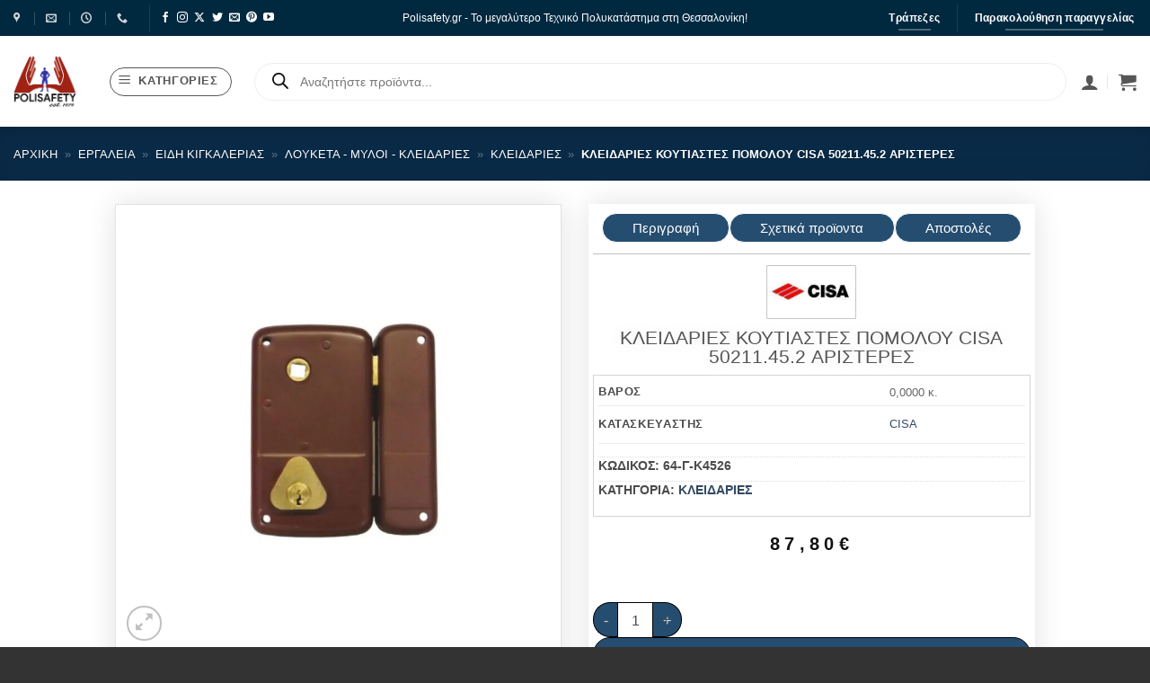

--- FILE ---
content_type: text/html; charset=UTF-8
request_url: https://www.polisafety.gr/product/kleidaries-koutiastes-pomolou-cisa-50211-45-2-ari/
body_size: 125879
content:
<!DOCTYPE html>
<html lang="el" class="loading-site no-js">
<head><meta charset="UTF-8" /><script>if(navigator.userAgent.match(/MSIE|Internet Explorer/i)||navigator.userAgent.match(/Trident\/7\..*?rv:11/i)){var href=document.location.href;if(!href.match(/[?&]nowprocket/)){if(href.indexOf("?")==-1){if(href.indexOf("#")==-1){document.location.href=href+"?nowprocket=1"}else{document.location.href=href.replace("#","?nowprocket=1#")}}else{if(href.indexOf("#")==-1){document.location.href=href+"&nowprocket=1"}else{document.location.href=href.replace("#","&nowprocket=1#")}}}}</script><script>(()=>{class RocketLazyLoadScripts{constructor(){this.v="2.0.3",this.userEvents=["keydown","keyup","mousedown","mouseup","mousemove","mouseover","mouseenter","mouseout","mouseleave","touchmove","touchstart","touchend","touchcancel","wheel","click","dblclick","input","visibilitychange"],this.attributeEvents=["onblur","onclick","oncontextmenu","ondblclick","onfocus","onmousedown","onmouseenter","onmouseleave","onmousemove","onmouseout","onmouseover","onmouseup","onmousewheel","onscroll","onsubmit"]}async t(){this.i(),this.o(),/iP(ad|hone)/.test(navigator.userAgent)&&this.h(),this.u(),this.l(this),this.m(),this.k(this),this.p(this),this._(),await Promise.all([this.R(),this.L()]),this.lastBreath=Date.now(),this.S(this),this.P(),this.D(),this.O(),this.M(),await this.C(this.delayedScripts.normal),await this.C(this.delayedScripts.defer),await this.C(this.delayedScripts.async),this.F("domReady"),await this.T(),await this.j(),await this.I(),this.F("windowLoad"),await this.A(),window.dispatchEvent(new Event("rocket-allScriptsLoaded")),this.everythingLoaded=!0,this.lastTouchEnd&&await new Promise((t=>setTimeout(t,500-Date.now()+this.lastTouchEnd))),this.H(),this.F("all"),this.U(),this.W()}i(){this.CSPIssue=sessionStorage.getItem("rocketCSPIssue"),document.addEventListener("securitypolicyviolation",(t=>{this.CSPIssue||"script-src-elem"!==t.violatedDirective||"data"!==t.blockedURI||(this.CSPIssue=!0,sessionStorage.setItem("rocketCSPIssue",!0))}),{isRocket:!0})}o(){window.addEventListener("pageshow",(t=>{this.persisted=t.persisted,this.realWindowLoadedFired=!0}),{isRocket:!0}),window.addEventListener("pagehide",(()=>{this.onFirstUserAction=null}),{isRocket:!0})}h(){let t;function e(e){t=e}window.addEventListener("touchstart",e,{isRocket:!0}),window.addEventListener("touchend",(function i(o){Math.abs(o.changedTouches[0].pageX-t.changedTouches[0].pageX)<10&&Math.abs(o.changedTouches[0].pageY-t.changedTouches[0].pageY)<10&&o.timeStamp-t.timeStamp<200&&(o.target.dispatchEvent(new PointerEvent("click",{target:o.target,bubbles:!0,cancelable:!0,detail:1})),event.preventDefault(),window.removeEventListener("touchstart",e,{isRocket:!0}),window.removeEventListener("touchend",i,{isRocket:!0}))}),{isRocket:!0})}q(t){this.userActionTriggered||("mousemove"!==t.type||this.firstMousemoveIgnored?"keyup"===t.type||"mouseover"===t.type||"mouseout"===t.type||(this.userActionTriggered=!0,this.onFirstUserAction&&this.onFirstUserAction()):this.firstMousemoveIgnored=!0),"click"===t.type&&t.preventDefault(),this.savedUserEvents.length>0&&(t.stopPropagation(),t.stopImmediatePropagation()),"touchstart"===this.lastEvent&&"touchend"===t.type&&(this.lastTouchEnd=Date.now()),"click"===t.type&&(this.lastTouchEnd=0),this.lastEvent=t.type,this.savedUserEvents.push(t)}u(){this.savedUserEvents=[],this.userEventHandler=this.q.bind(this),this.userEvents.forEach((t=>window.addEventListener(t,this.userEventHandler,{passive:!1,isRocket:!0})))}U(){this.userEvents.forEach((t=>window.removeEventListener(t,this.userEventHandler,{passive:!1,isRocket:!0}))),this.savedUserEvents.forEach((t=>{t.target.dispatchEvent(new window[t.constructor.name](t.type,t))}))}m(){this.eventsMutationObserver=new MutationObserver((t=>{const e="return false";for(const i of t){if("attributes"===i.type){const t=i.target.getAttribute(i.attributeName);t&&t!==e&&(i.target.setAttribute("data-rocket-"+i.attributeName,t),i.target["rocket"+i.attributeName]=new Function("event",t),i.target.setAttribute(i.attributeName,e))}"childList"===i.type&&i.addedNodes.forEach((t=>{if(t.nodeType===Node.ELEMENT_NODE)for(const i of t.attributes)this.attributeEvents.includes(i.name)&&i.value&&""!==i.value&&(t.setAttribute("data-rocket-"+i.name,i.value),t["rocket"+i.name]=new Function("event",i.value),t.setAttribute(i.name,e))}))}})),this.eventsMutationObserver.observe(document,{subtree:!0,childList:!0,attributeFilter:this.attributeEvents})}H(){this.eventsMutationObserver.disconnect(),this.attributeEvents.forEach((t=>{document.querySelectorAll("[data-rocket-"+t+"]").forEach((e=>{e.setAttribute(t,e.getAttribute("data-rocket-"+t)),e.removeAttribute("data-rocket-"+t)}))}))}k(t){Object.defineProperty(HTMLElement.prototype,"onclick",{get(){return this.rocketonclick||null},set(e){this.rocketonclick=e,this.setAttribute(t.everythingLoaded?"onclick":"data-rocket-onclick","this.rocketonclick(event)")}})}S(t){function e(e,i){let o=e[i];e[i]=null,Object.defineProperty(e,i,{get:()=>o,set(s){t.everythingLoaded?o=s:e["rocket"+i]=o=s}})}e(document,"onreadystatechange"),e(window,"onload"),e(window,"onpageshow");try{Object.defineProperty(document,"readyState",{get:()=>t.rocketReadyState,set(e){t.rocketReadyState=e},configurable:!0}),document.readyState="loading"}catch(t){console.log("WPRocket DJE readyState conflict, bypassing")}}l(t){this.originalAddEventListener=EventTarget.prototype.addEventListener,this.originalRemoveEventListener=EventTarget.prototype.removeEventListener,this.savedEventListeners=[],EventTarget.prototype.addEventListener=function(e,i,o){o&&o.isRocket||!t.B(e,this)&&!t.userEvents.includes(e)||t.B(e,this)&&!t.userActionTriggered||e.startsWith("rocket-")||t.everythingLoaded?t.originalAddEventListener.call(this,e,i,o):t.savedEventListeners.push({target:this,remove:!1,type:e,func:i,options:o})},EventTarget.prototype.removeEventListener=function(e,i,o){o&&o.isRocket||!t.B(e,this)&&!t.userEvents.includes(e)||t.B(e,this)&&!t.userActionTriggered||e.startsWith("rocket-")||t.everythingLoaded?t.originalRemoveEventListener.call(this,e,i,o):t.savedEventListeners.push({target:this,remove:!0,type:e,func:i,options:o})}}F(t){"all"===t&&(EventTarget.prototype.addEventListener=this.originalAddEventListener,EventTarget.prototype.removeEventListener=this.originalRemoveEventListener),this.savedEventListeners=this.savedEventListeners.filter((e=>{let i=e.type,o=e.target||window;return"domReady"===t&&"DOMContentLoaded"!==i&&"readystatechange"!==i||("windowLoad"===t&&"load"!==i&&"readystatechange"!==i&&"pageshow"!==i||(this.B(i,o)&&(i="rocket-"+i),e.remove?o.removeEventListener(i,e.func,e.options):o.addEventListener(i,e.func,e.options),!1))}))}p(t){let e;function i(e){return t.everythingLoaded?e:e.split(" ").map((t=>"load"===t||t.startsWith("load.")?"rocket-jquery-load":t)).join(" ")}function o(o){function s(e){const s=o.fn[e];o.fn[e]=o.fn.init.prototype[e]=function(){return this[0]===window&&t.userActionTriggered&&("string"==typeof arguments[0]||arguments[0]instanceof String?arguments[0]=i(arguments[0]):"object"==typeof arguments[0]&&Object.keys(arguments[0]).forEach((t=>{const e=arguments[0][t];delete arguments[0][t],arguments[0][i(t)]=e}))),s.apply(this,arguments),this}}if(o&&o.fn&&!t.allJQueries.includes(o)){const e={DOMContentLoaded:[],"rocket-DOMContentLoaded":[]};for(const t in e)document.addEventListener(t,(()=>{e[t].forEach((t=>t()))}),{isRocket:!0});o.fn.ready=o.fn.init.prototype.ready=function(i){function s(){parseInt(o.fn.jquery)>2?setTimeout((()=>i.bind(document)(o))):i.bind(document)(o)}return t.realDomReadyFired?!t.userActionTriggered||t.fauxDomReadyFired?s():e["rocket-DOMContentLoaded"].push(s):e.DOMContentLoaded.push(s),o([])},s("on"),s("one"),s("off"),t.allJQueries.push(o)}e=o}t.allJQueries=[],o(window.jQuery),Object.defineProperty(window,"jQuery",{get:()=>e,set(t){o(t)}})}P(){const t=new Map;document.write=document.writeln=function(e){const i=document.currentScript,o=document.createRange(),s=i.parentElement;let n=t.get(i);void 0===n&&(n=i.nextSibling,t.set(i,n));const c=document.createDocumentFragment();o.setStart(c,0),c.appendChild(o.createContextualFragment(e)),s.insertBefore(c,n)}}async R(){return new Promise((t=>{this.userActionTriggered?t():this.onFirstUserAction=t}))}async L(){return new Promise((t=>{document.addEventListener("DOMContentLoaded",(()=>{this.realDomReadyFired=!0,t()}),{isRocket:!0})}))}async I(){return this.realWindowLoadedFired?Promise.resolve():new Promise((t=>{window.addEventListener("load",t,{isRocket:!0})}))}M(){this.pendingScripts=[];this.scriptsMutationObserver=new MutationObserver((t=>{for(const e of t)e.addedNodes.forEach((t=>{"SCRIPT"!==t.tagName||t.noModule||t.isWPRocket||this.pendingScripts.push({script:t,promise:new Promise((e=>{const i=()=>{const i=this.pendingScripts.findIndex((e=>e.script===t));i>=0&&this.pendingScripts.splice(i,1),e()};t.addEventListener("load",i,{isRocket:!0}),t.addEventListener("error",i,{isRocket:!0}),setTimeout(i,1e3)}))})}))})),this.scriptsMutationObserver.observe(document,{childList:!0,subtree:!0})}async j(){await this.J(),this.pendingScripts.length?(await this.pendingScripts[0].promise,await this.j()):this.scriptsMutationObserver.disconnect()}D(){this.delayedScripts={normal:[],async:[],defer:[]},document.querySelectorAll("script[type$=rocketlazyloadscript]").forEach((t=>{t.hasAttribute("data-rocket-src")?t.hasAttribute("async")&&!1!==t.async?this.delayedScripts.async.push(t):t.hasAttribute("defer")&&!1!==t.defer||"module"===t.getAttribute("data-rocket-type")?this.delayedScripts.defer.push(t):this.delayedScripts.normal.push(t):this.delayedScripts.normal.push(t)}))}async _(){await this.L();let t=[];document.querySelectorAll("script[type$=rocketlazyloadscript][data-rocket-src]").forEach((e=>{let i=e.getAttribute("data-rocket-src");if(i&&!i.startsWith("data:")){i.startsWith("//")&&(i=location.protocol+i);try{const o=new URL(i).origin;o!==location.origin&&t.push({src:o,crossOrigin:e.crossOrigin||"module"===e.getAttribute("data-rocket-type")})}catch(t){}}})),t=[...new Map(t.map((t=>[JSON.stringify(t),t]))).values()],this.N(t,"preconnect")}async $(t){if(await this.G(),!0!==t.noModule||!("noModule"in HTMLScriptElement.prototype))return new Promise((e=>{let i;function o(){(i||t).setAttribute("data-rocket-status","executed"),e()}try{if(navigator.userAgent.includes("Firefox/")||""===navigator.vendor||this.CSPIssue)i=document.createElement("script"),[...t.attributes].forEach((t=>{let e=t.nodeName;"type"!==e&&("data-rocket-type"===e&&(e="type"),"data-rocket-src"===e&&(e="src"),i.setAttribute(e,t.nodeValue))})),t.text&&(i.text=t.text),t.nonce&&(i.nonce=t.nonce),i.hasAttribute("src")?(i.addEventListener("load",o,{isRocket:!0}),i.addEventListener("error",(()=>{i.setAttribute("data-rocket-status","failed-network"),e()}),{isRocket:!0}),setTimeout((()=>{i.isConnected||e()}),1)):(i.text=t.text,o()),i.isWPRocket=!0,t.parentNode.replaceChild(i,t);else{const i=t.getAttribute("data-rocket-type"),s=t.getAttribute("data-rocket-src");i?(t.type=i,t.removeAttribute("data-rocket-type")):t.removeAttribute("type"),t.addEventListener("load",o,{isRocket:!0}),t.addEventListener("error",(i=>{this.CSPIssue&&i.target.src.startsWith("data:")?(console.log("WPRocket: CSP fallback activated"),t.removeAttribute("src"),this.$(t).then(e)):(t.setAttribute("data-rocket-status","failed-network"),e())}),{isRocket:!0}),s?(t.fetchPriority="high",t.removeAttribute("data-rocket-src"),t.src=s):t.src="data:text/javascript;base64,"+window.btoa(unescape(encodeURIComponent(t.text)))}}catch(i){t.setAttribute("data-rocket-status","failed-transform"),e()}}));t.setAttribute("data-rocket-status","skipped")}async C(t){const e=t.shift();return e?(e.isConnected&&await this.$(e),this.C(t)):Promise.resolve()}O(){this.N([...this.delayedScripts.normal,...this.delayedScripts.defer,...this.delayedScripts.async],"preload")}N(t,e){this.trash=this.trash||[];let i=!0;var o=document.createDocumentFragment();t.forEach((t=>{const s=t.getAttribute&&t.getAttribute("data-rocket-src")||t.src;if(s&&!s.startsWith("data:")){const n=document.createElement("link");n.href=s,n.rel=e,"preconnect"!==e&&(n.as="script",n.fetchPriority=i?"high":"low"),t.getAttribute&&"module"===t.getAttribute("data-rocket-type")&&(n.crossOrigin=!0),t.crossOrigin&&(n.crossOrigin=t.crossOrigin),t.integrity&&(n.integrity=t.integrity),t.nonce&&(n.nonce=t.nonce),o.appendChild(n),this.trash.push(n),i=!1}})),document.head.appendChild(o)}W(){this.trash.forEach((t=>t.remove()))}async T(){try{document.readyState="interactive"}catch(t){}this.fauxDomReadyFired=!0;try{await this.G(),document.dispatchEvent(new Event("rocket-readystatechange")),await this.G(),document.rocketonreadystatechange&&document.rocketonreadystatechange(),await this.G(),document.dispatchEvent(new Event("rocket-DOMContentLoaded")),await this.G(),window.dispatchEvent(new Event("rocket-DOMContentLoaded"))}catch(t){console.error(t)}}async A(){try{document.readyState="complete"}catch(t){}try{await this.G(),document.dispatchEvent(new Event("rocket-readystatechange")),await this.G(),document.rocketonreadystatechange&&document.rocketonreadystatechange(),await this.G(),window.dispatchEvent(new Event("rocket-load")),await this.G(),window.rocketonload&&window.rocketonload(),await this.G(),this.allJQueries.forEach((t=>t(window).trigger("rocket-jquery-load"))),await this.G();const t=new Event("rocket-pageshow");t.persisted=this.persisted,window.dispatchEvent(t),await this.G(),window.rocketonpageshow&&window.rocketonpageshow({persisted:this.persisted})}catch(t){console.error(t)}}async G(){Date.now()-this.lastBreath>45&&(await this.J(),this.lastBreath=Date.now())}async J(){return document.hidden?new Promise((t=>setTimeout(t))):new Promise((t=>requestAnimationFrame(t)))}B(t,e){return e===document&&"readystatechange"===t||(e===document&&"DOMContentLoaded"===t||(e===window&&"DOMContentLoaded"===t||(e===window&&"load"===t||e===window&&"pageshow"===t)))}static run(){(new RocketLazyLoadScripts).t()}}RocketLazyLoadScripts.run()})();</script>
	
	<link rel="profile" href="http://gmpg.org/xfn/11" />
	<link rel="pingback" href="https://www.polisafety.gr/xmlrpc.php" />

	
        <script type="text/javascript" data-pressidium-cc-no-block>
            function onPressidiumCookieConsentUpdated(event) {
                window.dataLayer = window.dataLayer || [];
                window.dataLayer.push({
                    event: event.type,
                    consent: event.detail,
                });
            }

            window.addEventListener('pressidium-cookie-consent-accepted', onPressidiumCookieConsentUpdated);
            window.addEventListener('pressidium-cookie-consent-changed', onPressidiumCookieConsentUpdated);
        </script>

        
        <style id="pressidium-cc-styles">
            .pressidium-cc-theme {
                --cc-bg: #f9faff;
--cc-text: #112954;
--cc-btn-primary-bg: #3859d0;
--cc-btn-primary-text: #f9faff;
--cc-btn-primary-hover-bg: #1d2e38;
--cc-btn-primary-hover-text: #f9faff;
--cc-btn-secondary-bg: #dfe7f9;
--cc-btn-secondary-text: #112954;
--cc-btn-secondary-hover-bg: #c6d1ea;
--cc-btn-secondary-hover-text: #112954;
--cc-toggle-bg-off: #8fa8d6;
--cc-toggle-bg-on: #3859d0;
--cc-toggle-bg-readonly: #cbd8f1;
--cc-toggle-knob-bg: #fff;
--cc-toggle-knob-icon-color: #ecf2fa;
--cc-cookie-category-block-bg: #ebeff9;
--cc-cookie-category-block-bg-hover: #dbe5f9;
--cc-section-border: #f1f3f5;
--cc-block-text: #112954;
--cc-cookie-table-border: #e1e7f3;
--cc-overlay-bg: rgba(230, 235, 255, .85);
--cc-webkit-scrollbar-bg: #ebeff9;
--cc-webkit-scrollbar-bg-hover: #3859d0;
--cc-btn-floating-bg: #3859d0;
--cc-btn-floating-icon: #f9faff;
--cc-btn-floating-hover-bg: #1d2e38;
--cc-btn-floating-hover-icon: #f9faff;
            }
        </style>

        <script type="rocketlazyloadscript">(function(html){html.className = html.className.replace(/\bno-js\b/,'js')})(document.documentElement);</script>
<meta name='robots' content='index, follow, max-image-preview:large, max-snippet:-1, max-video-preview:-1' />

<!-- Google Tag Manager for WordPress by gtm4wp.com -->
<script data-cfasync="false" data-pagespeed-no-defer>
	var gtm4wp_datalayer_name = "dataLayer";
	var dataLayer = dataLayer || [];
	const gtm4wp_use_sku_instead = 1;
	const gtm4wp_currency = 'EUR';
	const gtm4wp_product_per_impression = 10;
	const gtm4wp_clear_ecommerce = false;
	const gtm4wp_datalayer_max_timeout = 2000;
</script>
<!-- End Google Tag Manager for WordPress by gtm4wp.com --><meta name="viewport" content="width=device-width, initial-scale=1" />
	<!-- This site is optimized with the Yoast SEO plugin v26.7 - https://yoast.com/wordpress/plugins/seo/ -->
	<title>ΚΛΕΙΔΑΡΙΕΣ ΚΟΥΤΙΑΣΤΕΣ ΠΟΜΟΛΟΥ CISA 50211.45.2 ΑΡΙΣΤΕΡΕΣ &#187; PoliSafety</title>
	<link rel="canonical" href="https://www.polisafety.gr/product/kleidaries-koutiastes-pomolou-cisa-50211-45-2-ari/" />
	<meta property="og:locale" content="el_GR" />
	<meta property="og:type" content="article" />
	<meta property="og:title" content="ΚΛΕΙΔΑΡΙΕΣ ΚΟΥΤΙΑΣΤΕΣ ΠΟΜΟΛΟΥ CISA 50211.45.2 ΑΡΙΣΤΕΡΕΣ &#187; PoliSafety" />
	<meta property="og:url" content="https://www.polisafety.gr/product/kleidaries-koutiastes-pomolou-cisa-50211-45-2-ari/" />
	<meta property="og:site_name" content="PoliSafety" />
	<meta property="article:modified_time" content="2024-12-07T04:59:47+00:00" />
	<meta property="og:image" content="https://www.polisafety.gr/wp-content/uploads/2023/09/1124553.jpg" />
	<meta property="og:image:width" content="1000" />
	<meta property="og:image:height" content="1000" />
	<meta property="og:image:type" content="image/webp" />
	<meta name="twitter:card" content="summary_large_image" />
	<script type="application/ld+json" class="yoast-schema-graph">{"@context":"https://schema.org","@graph":[{"@type":"WebPage","@id":"https://www.polisafety.gr/product/kleidaries-koutiastes-pomolou-cisa-50211-45-2-ari/","url":"https://www.polisafety.gr/product/kleidaries-koutiastes-pomolou-cisa-50211-45-2-ari/","name":"ΚΛΕΙΔΑΡΙΕΣ ΚΟΥΤΙΑΣΤΕΣ ΠΟΜΟΛΟΥ CISA 50211.45.2 ΑΡΙΣΤΕΡΕΣ &#187; PoliSafety","isPartOf":{"@id":"https://www.polisafety.gr/#website"},"primaryImageOfPage":{"@id":"https://www.polisafety.gr/product/kleidaries-koutiastes-pomolou-cisa-50211-45-2-ari/#primaryimage"},"image":{"@id":"https://www.polisafety.gr/product/kleidaries-koutiastes-pomolou-cisa-50211-45-2-ari/#primaryimage"},"thumbnailUrl":"https://www.polisafety.gr/wp-content/uploads/2023/09/1124553.jpg","datePublished":"2023-04-05T21:00:00+00:00","dateModified":"2024-12-07T04:59:47+00:00","breadcrumb":{"@id":"https://www.polisafety.gr/product/kleidaries-koutiastes-pomolou-cisa-50211-45-2-ari/#breadcrumb"},"inLanguage":"el","potentialAction":[{"@type":"ReadAction","target":["https://www.polisafety.gr/product/kleidaries-koutiastes-pomolou-cisa-50211-45-2-ari/"]}]},{"@type":"ImageObject","inLanguage":"el","@id":"https://www.polisafety.gr/product/kleidaries-koutiastes-pomolou-cisa-50211-45-2-ari/#primaryimage","url":"https://www.polisafety.gr/wp-content/uploads/2023/09/1124553.jpg","contentUrl":"https://www.polisafety.gr/wp-content/uploads/2023/09/1124553.jpg","width":1000,"height":1000},{"@type":"BreadcrumbList","@id":"https://www.polisafety.gr/product/kleidaries-koutiastes-pomolou-cisa-50211-45-2-ari/#breadcrumb","itemListElement":[{"@type":"ListItem","position":1,"name":"Αρχική","item":"https://www.polisafety.gr/"},{"@type":"ListItem","position":2,"name":"Κατάστημα","item":"https://www.polisafety.gr/shop/"},{"@type":"ListItem","position":3,"name":"Εργαλεία","item":"https://www.polisafety.gr/product-category/ergaleia/"},{"@type":"ListItem","position":4,"name":"Είδη κιγκαλερίας","item":"https://www.polisafety.gr/product-category/ergaleia/eidi-kigkalerias/"},{"@type":"ListItem","position":5,"name":"Λουκέτα - Μύλοι - Κλειδαριές","item":"https://www.polisafety.gr/product-category/ergaleia/eidi-kigkalerias/louketa-myloi-kleidaries/"},{"@type":"ListItem","position":6,"name":"Κλειδαριές","item":"https://www.polisafety.gr/product-category/ergaleia/eidi-kigkalerias/louketa-myloi-kleidaries/kleidaries/"},{"@type":"ListItem","position":7,"name":"ΚΛΕΙΔΑΡΙΕΣ ΚΟΥΤΙΑΣΤΕΣ ΠΟΜΟΛΟΥ CISA 50211.45.2 ΑΡΙΣΤΕΡΕΣ"}]},{"@type":"WebSite","@id":"https://www.polisafety.gr/#website","url":"https://www.polisafety.gr/","name":"PoliSafety","description":"","potentialAction":[{"@type":"SearchAction","target":{"@type":"EntryPoint","urlTemplate":"https://www.polisafety.gr/?s={search_term_string}"},"query-input":{"@type":"PropertyValueSpecification","valueRequired":true,"valueName":"search_term_string"}}],"inLanguage":"el"}]}</script>
	<!-- / Yoast SEO plugin. -->


<link rel='dns-prefetch' href='//www.googletagmanager.com' />

<link rel='prefetch' href='https://www.polisafety.gr/wp-content/themes/flatsome/assets/js/flatsome.js?ver=e2eddd6c228105dac048' />
<link rel='prefetch' href='https://www.polisafety.gr/wp-content/themes/flatsome/assets/js/chunk.slider.js?ver=3.20.4' />
<link rel='prefetch' href='https://www.polisafety.gr/wp-content/themes/flatsome/assets/js/chunk.popups.js?ver=3.20.4' />
<link rel='prefetch' href='https://www.polisafety.gr/wp-content/themes/flatsome/assets/js/chunk.tooltips.js?ver=3.20.4' />
<link rel='prefetch' href='https://www.polisafety.gr/wp-content/themes/flatsome/assets/js/woocommerce.js?ver=1c9be63d628ff7c3ff4c' />
<link rel="alternate" type="application/rss+xml" title="Ροή RSS &raquo; PoliSafety" href="https://www.polisafety.gr/feed/" />
<link rel="alternate" type="application/rss+xml" title="Ροή Σχολίων &raquo; PoliSafety" href="https://www.polisafety.gr/comments/feed/" />
<link rel="alternate" type="application/rss+xml" title="Ροή Σχολίων PoliSafety &raquo; ΚΛΕΙΔΑΡΙΕΣ ΚΟΥΤΙΑΣΤΕΣ ΠΟΜΟΛΟΥ CISA 50211.45.2 ΑΡΙΣΤΕΡΕΣ" href="https://www.polisafety.gr/product/kleidaries-koutiastes-pomolou-cisa-50211-45-2-ari/feed/" />
<link rel="alternate" title="oEmbed (JSON)" type="application/json+oembed" href="https://www.polisafety.gr/wp-json/oembed/1.0/embed?url=https%3A%2F%2Fwww.polisafety.gr%2Fproduct%2Fkleidaries-koutiastes-pomolou-cisa-50211-45-2-ari%2F" />
<link rel="alternate" title="oEmbed (XML)" type="text/xml+oembed" href="https://www.polisafety.gr/wp-json/oembed/1.0/embed?url=https%3A%2F%2Fwww.polisafety.gr%2Fproduct%2Fkleidaries-koutiastes-pomolou-cisa-50211-45-2-ari%2F&#038;format=xml" />
<style id='wp-img-auto-sizes-contain-inline-css' type='text/css'>
img:is([sizes=auto i],[sizes^="auto," i]){contain-intrinsic-size:3000px 1500px}
/*# sourceURL=wp-img-auto-sizes-contain-inline-css */
</style>
<link rel='stylesheet' id='font-awesome-5-compat-css' href='https://www.polisafety.gr/wp-content/plugins/load-more-products-for-woocommerce/berocket/assets/css/fontawesome4-compat.min.css?ver=6.9' type='text/css' media='all' />
<link data-minify="1" rel='stylesheet' id='swiper-css' href='https://www.polisafety.gr/wp-content/cache/min/1/wp-content/plugins/elementor/assets/lib/swiper/v8/css/swiper.min.css?ver=1768486538' type='text/css' media='all' />
<link rel='stylesheet' id='e-swiper-css' href='https://www.polisafety.gr/wp-content/plugins/elementor/assets/css/conditionals/e-swiper.min.css?ver=3.34.1' type='text/css' media='all' />
<link rel='stylesheet' id='elementor-icons-shared-0-css' href='https://www.polisafety.gr/wp-content/plugins/elementor/assets/lib/font-awesome/css/fontawesome.min.css?ver=5.15.3' type='text/css' media='all' />
<link data-minify="1" rel='stylesheet' id='elementor-icons-fa-solid-css' href='https://www.polisafety.gr/wp-content/cache/min/1/wp-content/plugins/elementor/assets/lib/font-awesome/css/solid.min.css?ver=1768486538' type='text/css' media='all' />
<style id='wp-emoji-styles-inline-css' type='text/css'>

	img.wp-smiley, img.emoji {
		display: inline !important;
		border: none !important;
		box-shadow: none !important;
		height: 1em !important;
		width: 1em !important;
		margin: 0 0.07em !important;
		vertical-align: -0.1em !important;
		background: none !important;
		padding: 0 !important;
	}
/*# sourceURL=wp-emoji-styles-inline-css */
</style>
<style id='wp-block-library-inline-css' type='text/css'>
:root{--wp-block-synced-color:#7a00df;--wp-block-synced-color--rgb:122,0,223;--wp-bound-block-color:var(--wp-block-synced-color);--wp-editor-canvas-background:#ddd;--wp-admin-theme-color:#007cba;--wp-admin-theme-color--rgb:0,124,186;--wp-admin-theme-color-darker-10:#006ba1;--wp-admin-theme-color-darker-10--rgb:0,107,160.5;--wp-admin-theme-color-darker-20:#005a87;--wp-admin-theme-color-darker-20--rgb:0,90,135;--wp-admin-border-width-focus:2px}@media (min-resolution:192dpi){:root{--wp-admin-border-width-focus:1.5px}}.wp-element-button{cursor:pointer}:root .has-very-light-gray-background-color{background-color:#eee}:root .has-very-dark-gray-background-color{background-color:#313131}:root .has-very-light-gray-color{color:#eee}:root .has-very-dark-gray-color{color:#313131}:root .has-vivid-green-cyan-to-vivid-cyan-blue-gradient-background{background:linear-gradient(135deg,#00d084,#0693e3)}:root .has-purple-crush-gradient-background{background:linear-gradient(135deg,#34e2e4,#4721fb 50%,#ab1dfe)}:root .has-hazy-dawn-gradient-background{background:linear-gradient(135deg,#faaca8,#dad0ec)}:root .has-subdued-olive-gradient-background{background:linear-gradient(135deg,#fafae1,#67a671)}:root .has-atomic-cream-gradient-background{background:linear-gradient(135deg,#fdd79a,#004a59)}:root .has-nightshade-gradient-background{background:linear-gradient(135deg,#330968,#31cdcf)}:root .has-midnight-gradient-background{background:linear-gradient(135deg,#020381,#2874fc)}:root{--wp--preset--font-size--normal:16px;--wp--preset--font-size--huge:42px}.has-regular-font-size{font-size:1em}.has-larger-font-size{font-size:2.625em}.has-normal-font-size{font-size:var(--wp--preset--font-size--normal)}.has-huge-font-size{font-size:var(--wp--preset--font-size--huge)}.has-text-align-center{text-align:center}.has-text-align-left{text-align:left}.has-text-align-right{text-align:right}.has-fit-text{white-space:nowrap!important}#end-resizable-editor-section{display:none}.aligncenter{clear:both}.items-justified-left{justify-content:flex-start}.items-justified-center{justify-content:center}.items-justified-right{justify-content:flex-end}.items-justified-space-between{justify-content:space-between}.screen-reader-text{border:0;clip-path:inset(50%);height:1px;margin:-1px;overflow:hidden;padding:0;position:absolute;width:1px;word-wrap:normal!important}.screen-reader-text:focus{background-color:#ddd;clip-path:none;color:#444;display:block;font-size:1em;height:auto;left:5px;line-height:normal;padding:15px 23px 14px;text-decoration:none;top:5px;width:auto;z-index:100000}html :where(.has-border-color){border-style:solid}html :where([style*=border-top-color]){border-top-style:solid}html :where([style*=border-right-color]){border-right-style:solid}html :where([style*=border-bottom-color]){border-bottom-style:solid}html :where([style*=border-left-color]){border-left-style:solid}html :where([style*=border-width]){border-style:solid}html :where([style*=border-top-width]){border-top-style:solid}html :where([style*=border-right-width]){border-right-style:solid}html :where([style*=border-bottom-width]){border-bottom-style:solid}html :where([style*=border-left-width]){border-left-style:solid}html :where(img[class*=wp-image-]){height:auto;max-width:100%}:where(figure){margin:0 0 1em}html :where(.is-position-sticky){--wp-admin--admin-bar--position-offset:var(--wp-admin--admin-bar--height,0px)}@media screen and (max-width:600px){html :where(.is-position-sticky){--wp-admin--admin-bar--position-offset:0px}}
/*# sourceURL=/wp-includes/css/dist/block-library/common.min.css */
</style>
<link data-minify="1" rel='stylesheet' id='jet-engine-frontend-css' href='https://www.polisafety.gr/wp-content/cache/min/1/wp-content/plugins/jet-engine/assets/css/frontend.css?ver=1768486538' type='text/css' media='all' />
<link data-minify="1" rel='stylesheet' id='cardlink-payment-gateway-css' href='https://www.polisafety.gr/wp-content/cache/min/1/wp-content/plugins/cardlink-payment-gateway/public/css/cardlink-payment-gateway-public.css?ver=1768486538' type='text/css' media='all' />
<link data-minify="1" rel='stylesheet' id='tbigr_style-css' href='https://www.polisafety.gr/wp-content/cache/min/1/wp-content/plugins/tbicreditgr/css/tbi_style.css?ver=1768486538' type='text/css' media='all' />
<link rel='stylesheet' id='photoswipe-css' href='https://www.polisafety.gr/wp-content/cache/background-css/1/www.polisafety.gr/wp-content/plugins/woocommerce/assets/css/photoswipe/photoswipe.min.css?ver=10.4.3&wpr_t=1768979448' type='text/css' media='all' />
<link rel='stylesheet' id='photoswipe-default-skin-css' href='https://www.polisafety.gr/wp-content/cache/background-css/1/www.polisafety.gr/wp-content/plugins/woocommerce/assets/css/photoswipe/default-skin/default-skin.min.css?ver=10.4.3&wpr_t=1768979448' type='text/css' media='all' />
<style id='woocommerce-inline-inline-css' type='text/css'>
.woocommerce form .form-row .required { visibility: visible; }
/*# sourceURL=woocommerce-inline-inline-css */
</style>
<link data-minify="1" rel='stylesheet' id='cookie-consent-client-style-css' href='https://www.polisafety.gr/wp-content/cache/min/1/wp-content/plugins/pressidium-cookie-consent/public/bundle.client.css?ver=1768486538' type='text/css' media='all' />
<link rel='stylesheet' id='dgwt-wcas-style-css' href='https://www.polisafety.gr/wp-content/cache/background-css/1/www.polisafety.gr/wp-content/plugins/ajax-search-for-woocommerce-premium/assets/css/style.min.css?ver=1.32.2&wpr_t=1768979448' type='text/css' media='all' />
<link data-minify="1" rel='stylesheet' id='jet-woo-builder-css' href='https://www.polisafety.gr/wp-content/cache/min/1/wp-content/plugins/jet-woo-builder/assets/css/frontend.css?ver=1768486538' type='text/css' media='all' />
<style id='jet-woo-builder-inline-css' type='text/css'>
@font-face {
				font-family: "WooCommerce";
				font-weight: normal;
				font-style: normal;
				src: url("https://www.polisafety.gr/wp-content/plugins/woocommerce/assets/fonts/WooCommerce.eot");
				src: url("https://www.polisafety.gr/wp-content/plugins/woocommerce/assets/fonts/WooCommerce.eot?#iefix") format("embedded-opentype"),
					 url("https://www.polisafety.gr/wp-content/plugins/woocommerce/assets/fonts/WooCommerce.woff") format("woff"),
					 url("https://www.polisafety.gr/wp-content/plugins/woocommerce/assets/fonts/WooCommerce.ttf") format("truetype"),
					 url("https://www.polisafety.gr/wp-content/plugins/woocommerce/assets/fonts/WooCommerce.svg#WooCommerce") format("svg");
			}
/*# sourceURL=jet-woo-builder-inline-css */
</style>
<link data-minify="1" rel='stylesheet' id='jet-woo-builder-frontend-font-css' href='https://www.polisafety.gr/wp-content/cache/min/1/wp-content/plugins/jet-woo-builder/assets/css/lib/jetwoobuilder-frontend-font/css/jetwoobuilder-frontend-font.css?ver=1768486538' type='text/css' media='all' />
<link rel='stylesheet' id='elementor-frontend-css' href='https://www.polisafety.gr/wp-content/uploads/elementor/css/custom-frontend.min.css?ver=1768486506' type='text/css' media='all' />
<link rel='stylesheet' id='e-popup-css' href='https://www.polisafety.gr/wp-content/plugins/elementor-pro/assets/css/conditionals/popup.min.css?ver=3.29.0' type='text/css' media='all' />
<link data-minify="1" rel='stylesheet' id='jet-elements-css' href='https://www.polisafety.gr/wp-content/cache/min/1/wp-content/plugins/jet-elements/assets/css/jet-elements.css?ver=1768486538' type='text/css' media='all' />
<link data-minify="1" rel='stylesheet' id='jet-button-css' href='https://www.polisafety.gr/wp-content/cache/min/1/wp-content/plugins/jet-elements/assets/css/addons/jet-button.css?ver=1768486538' type='text/css' media='all' />
<link data-minify="1" rel='stylesheet' id='jet-button-skin-css' href='https://www.polisafety.gr/wp-content/cache/min/1/wp-content/plugins/jet-elements/assets/css/skin/jet-button.css?ver=1768486538' type='text/css' media='all' />
<link rel='stylesheet' id='widget-woocommerce-product-images-css' href='https://www.polisafety.gr/wp-content/plugins/elementor-pro/assets/css/widget-woocommerce-product-images.min.css?ver=3.29.0' type='text/css' media='all' />
<link rel='stylesheet' id='pp-tooltip-css' href='https://www.polisafety.gr/wp-content/plugins/powerpack-elements/assets/css/min/tooltip.min.css?ver=2.11.6' type='text/css' media='all' />
<link rel='stylesheet' id='widget-pp-buttons-css' href='https://www.polisafety.gr/wp-content/plugins/powerpack-elements/assets/css/min/widget-buttons.min.css?ver=2.11.6' type='text/css' media='all' />
<link rel='stylesheet' id='widget-divider-css' href='https://www.polisafety.gr/wp-content/plugins/elementor/assets/css/widget-divider.min.css?ver=3.34.1' type='text/css' media='all' />
<link rel='stylesheet' id='widget-image-css' href='https://www.polisafety.gr/wp-content/plugins/elementor/assets/css/widget-image.min.css?ver=3.34.1' type='text/css' media='all' />
<link rel='stylesheet' id='widget-heading-css' href='https://www.polisafety.gr/wp-content/plugins/elementor/assets/css/widget-heading.min.css?ver=3.34.1' type='text/css' media='all' />
<link rel='stylesheet' id='widget-woocommerce-product-additional-information-css' href='https://www.polisafety.gr/wp-content/plugins/elementor-pro/assets/css/widget-woocommerce-product-additional-information.min.css?ver=3.29.0' type='text/css' media='all' />
<link rel='stylesheet' id='widget-woocommerce-product-meta-css' href='https://www.polisafety.gr/wp-content/plugins/elementor-pro/assets/css/widget-woocommerce-product-meta.min.css?ver=3.29.0' type='text/css' media='all' />
<link rel='stylesheet' id='widget-woocommerce-product-price-css' href='https://www.polisafety.gr/wp-content/plugins/elementor-pro/assets/css/widget-woocommerce-product-price.min.css?ver=3.29.0' type='text/css' media='all' />
<link rel='stylesheet' id='widget-woocommerce-product-add-to-cart-css' href='https://www.polisafety.gr/wp-content/uploads/elementor/css/custom-pro-widget-woocommerce-product-add-to-cart.min.css?ver=1768486506' type='text/css' media='all' />
<link rel='stylesheet' id='widget-share-buttons-css' href='https://www.polisafety.gr/wp-content/plugins/elementor-pro/assets/css/widget-share-buttons.min.css?ver=3.29.0' type='text/css' media='all' />
<link rel='stylesheet' id='e-apple-webkit-css' href='https://www.polisafety.gr/wp-content/uploads/elementor/css/custom-apple-webkit.min.css?ver=1768486506' type='text/css' media='all' />
<link data-minify="1" rel='stylesheet' id='elementor-icons-fa-brands-css' href='https://www.polisafety.gr/wp-content/cache/min/1/wp-content/plugins/elementor/assets/lib/font-awesome/css/brands.min.css?ver=1768486541' type='text/css' media='all' />
<link rel='stylesheet' id='e-shapes-css' href='https://www.polisafety.gr/wp-content/plugins/elementor/assets/css/conditionals/shapes.min.css?ver=3.34.1' type='text/css' media='all' />
<link rel='stylesheet' id='widget-menu-anchor-css' href='https://www.polisafety.gr/wp-content/plugins/elementor/assets/css/widget-menu-anchor.min.css?ver=3.34.1' type='text/css' media='all' />
<link rel='stylesheet' id='widget-woocommerce-product-data-tabs-css' href='https://www.polisafety.gr/wp-content/plugins/elementor-pro/assets/css/widget-woocommerce-product-data-tabs.min.css?ver=3.29.0' type='text/css' media='all' />
<link rel='stylesheet' id='widget-woocommerce-products-css' href='https://www.polisafety.gr/wp-content/plugins/elementor-pro/assets/css/widget-woocommerce-products.min.css?ver=3.29.0' type='text/css' media='all' />
<link data-minify="1" rel='stylesheet' id='elementor-icons-css' href='https://www.polisafety.gr/wp-content/cache/min/1/wp-content/plugins/elementor/assets/lib/eicons/css/elementor-icons.min.css?ver=1768486538' type='text/css' media='all' />
<link rel='stylesheet' id='elementor-post-293615-css' href='https://www.polisafety.gr/wp-content/uploads/elementor/css/post-293615.css?ver=1768486505' type='text/css' media='all' />
<link data-minify="1" rel='stylesheet' id='jet-tabs-frontend-css' href='https://www.polisafety.gr/wp-content/cache/background-css/1/www.polisafety.gr/wp-content/cache/min/1/wp-content/plugins/jet-tabs/assets/css/jet-tabs-frontend.css?ver=1768486538&wpr_t=1768979448' type='text/css' media='all' />
<link rel='stylesheet' id='pp-extensions-css' href='https://www.polisafety.gr/wp-content/plugins/powerpack-elements/assets/css/min/extensions.min.css?ver=2.11.6' type='text/css' media='all' />
<link rel='stylesheet' id='elementor-post-628622-css' href='https://www.polisafety.gr/wp-content/cache/background-css/1/www.polisafety.gr/wp-content/uploads/elementor/css/post-628622.css?ver=1768486505&wpr_t=1768979448' type='text/css' media='all' />
<link rel='stylesheet' id='elementor-post-418006-css' href='https://www.polisafety.gr/wp-content/uploads/elementor/css/post-418006.css?ver=1768486505' type='text/css' media='all' />
<link rel='stylesheet' id='elementor-post-299904-css' href='https://www.polisafety.gr/wp-content/uploads/elementor/css/post-299904.css?ver=1768585816' type='text/css' media='all' />
<link data-minify="1" rel='stylesheet' id='wcpa-frontend-css' href='https://www.polisafety.gr/wp-content/cache/background-css/1/www.polisafety.gr/wp-content/cache/min/1/wp-content/plugins/woo-custom-product-addons-pro/assets/css/style_1.css?ver=1768486538&wpr_t=1768979448' type='text/css' media='all' />
<link rel='stylesheet' id='tablepress-default-css' href='https://www.polisafety.gr/wp-content/tablepress-combined.min.css?ver=46' type='text/css' media='all' />
<link data-minify="1" rel='stylesheet' id='flatsome-swatches-frontend-css' href='https://www.polisafety.gr/wp-content/cache/min/1/wp-content/themes/flatsome/assets/css/extensions/flatsome-swatches-frontend.css?ver=1768486538' type='text/css' media='all' />
<link data-minify="1" rel='stylesheet' id='flatsome-main-css' href='https://www.polisafety.gr/wp-content/cache/background-css/1/www.polisafety.gr/wp-content/cache/min/1/wp-content/themes/flatsome/assets/css/flatsome.css?ver=1768486538&wpr_t=1768979448' type='text/css' media='all' />
<style id='flatsome-main-inline-css' type='text/css'>
@font-face {
				font-family: "fl-icons";
				font-display: block;
				src: url(https://www.polisafety.gr/wp-content/themes/flatsome/assets/css/icons/fl-icons.eot?v=3.20.4);
				src:
					url(https://www.polisafety.gr/wp-content/themes/flatsome/assets/css/icons/fl-icons.eot#iefix?v=3.20.4) format("embedded-opentype"),
					url(https://www.polisafety.gr/wp-content/themes/flatsome/assets/css/icons/fl-icons.woff2?v=3.20.4) format("woff2"),
					url(https://www.polisafety.gr/wp-content/themes/flatsome/assets/css/icons/fl-icons.ttf?v=3.20.4) format("truetype"),
					url(https://www.polisafety.gr/wp-content/themes/flatsome/assets/css/icons/fl-icons.woff?v=3.20.4) format("woff"),
					url(https://www.polisafety.gr/wp-content/themes/flatsome/assets/css/icons/fl-icons.svg?v=3.20.4#fl-icons) format("svg");
			}
/*# sourceURL=flatsome-main-inline-css */
</style>
<link data-minify="1" rel='stylesheet' id='flatsome-shop-css' href='https://www.polisafety.gr/wp-content/cache/min/1/wp-content/themes/flatsome/assets/css/flatsome-shop.css?ver=1768486538' type='text/css' media='all' />
<style id='rocket-lazyload-inline-css' type='text/css'>
.rll-youtube-player{position:relative;padding-bottom:56.23%;height:0;overflow:hidden;max-width:100%;}.rll-youtube-player:focus-within{outline: 2px solid currentColor;outline-offset: 5px;}.rll-youtube-player iframe{position:absolute;top:0;left:0;width:100%;height:100%;z-index:100;background:0 0}.rll-youtube-player img{bottom:0;display:block;left:0;margin:auto;max-width:100%;width:100%;position:absolute;right:0;top:0;border:none;height:auto;-webkit-transition:.4s all;-moz-transition:.4s all;transition:.4s all}.rll-youtube-player img:hover{-webkit-filter:brightness(75%)}.rll-youtube-player .play{height:100%;width:100%;left:0;top:0;position:absolute;background:var(--wpr-bg-fabeb051-3823-4d69-b8b1-6eb72c4a788f) no-repeat center;background-color: transparent !important;cursor:pointer;border:none;}
/*# sourceURL=rocket-lazyload-inline-css */
</style>
<script type="rocketlazyloadscript" data-rocket-type="text/javascript">
            window._nslDOMReady = (function () {
                const executedCallbacks = new Set();
            
                return function (callback) {
                    /**
                    * Third parties might dispatch DOMContentLoaded events, so we need to ensure that we only run our callback once!
                    */
                    if (executedCallbacks.has(callback)) return;
            
                    const wrappedCallback = function () {
                        if (executedCallbacks.has(callback)) return;
                        executedCallbacks.add(callback);
                        callback();
                    };
            
                    if (document.readyState === "complete" || document.readyState === "interactive") {
                        wrappedCallback();
                    } else {
                        document.addEventListener("DOMContentLoaded", wrappedCallback);
                    }
                };
            })();
        </script><script type="text/javascript" id="jquery-core-js-extra">window.addEventListener('DOMContentLoaded', function() {
/* <![CDATA[ */
var pp = {"ajax_url":"https://www.polisafety.gr/wp-admin/admin-ajax.php"};
//# sourceURL=jquery-core-js-extra
/* ]]> */
});</script>
<script type="text/javascript" src="https://www.polisafety.gr/wp-includes/js/jquery/jquery.min.js?ver=3.7.1" id="jquery-core-js"></script>
<script type="text/javascript" src="https://www.polisafety.gr/wp-includes/js/jquery/jquery-migrate.min.js?ver=3.4.1" id="jquery-migrate-js"></script>
<script type="text/javascript" id="consent-mode-script-js-extra">
/* <![CDATA[ */
var pressidiumCCGCM = {"gcm":{"enabled":true,"implementation":"gtag","ads_data_redaction":false,"url_passthrough":false,"regions":[]}};
//# sourceURL=consent-mode-script-js-extra
/* ]]> */
</script>
<script type="rocketlazyloadscript" data-minify="1" data-rocket-type="text/javascript" data-rocket-src="https://www.polisafety.gr/wp-content/cache/min/1/wp-content/plugins/pressidium-cookie-consent/public/consent-mode.js?ver=1768486538" id="consent-mode-script-js" data-rocket-defer defer></script>
<script type="text/javascript" id="cardlink-payment-gateway-js-extra">
/* <![CDATA[ */
var urls = {"home":"https://www.polisafety.gr","theme":"/var/www/vhosts/polisafety.gr/public_html/wp-content/themes/flatsome","plugins":"https://www.polisafety.gr/wp-content/plugins","assets":"https://www.polisafety.gr/wp-content/themes/flatsome-child/assets","ajax":"https://www.polisafety.gr/wp-admin/admin-ajax.php"};
//# sourceURL=cardlink-payment-gateway-js-extra
/* ]]> */
</script>
<script type="rocketlazyloadscript" data-minify="1" data-rocket-type="text/javascript" data-rocket-src="https://www.polisafety.gr/wp-content/cache/min/1/wp-content/plugins/cardlink-payment-gateway/public/js/cardlink-payment-gateway-public.js?ver=1768486538" id="cardlink-payment-gateway-js" data-rocket-defer defer></script>
<script type="rocketlazyloadscript" data-minify="1" data-rocket-type="text/javascript" data-rocket-src="https://www.polisafety.gr/wp-content/cache/min/1/wp-content/plugins/tbicreditgr/js/tbicredit.js?ver=1768486538" id="tbigr_credit-js" data-rocket-defer defer></script>
<script type="text/javascript" id="tt4b_ajax_script-js-extra">
/* <![CDATA[ */
var tt4b_script_vars = {"pixel_code":"CQLM4JRC77U13BI0ERP0","currency":"EUR","country":"","advanced_matching":"1"};
//# sourceURL=tt4b_ajax_script-js-extra
/* ]]> */
</script>
<script type="rocketlazyloadscript" data-minify="1" data-rocket-type="text/javascript" data-rocket-src="https://www.polisafety.gr/wp-content/cache/min/1/wp-content/plugins/tiktok-for-business/admin/js/ajaxSnippet.js?ver=1768486538" id="tt4b_ajax_script-js" data-rocket-defer defer></script>
<script type="text/javascript" src="https://www.polisafety.gr/wp-content/plugins/woocommerce/assets/js/jquery-blockui/jquery.blockUI.min.js?ver=2.7.0-wc.10.4.3" id="wc-jquery-blockui-js" data-wp-strategy="defer"></script>
<script type="text/javascript" src="https://www.polisafety.gr/wp-content/plugins/woocommerce/assets/js/photoswipe/photoswipe.min.js?ver=4.1.1-wc.10.4.3" id="wc-photoswipe-js" defer="defer" data-wp-strategy="defer"></script>
<script type="text/javascript" src="https://www.polisafety.gr/wp-content/plugins/woocommerce/assets/js/photoswipe/photoswipe-ui-default.min.js?ver=4.1.1-wc.10.4.3" id="wc-photoswipe-ui-default-js" defer="defer" data-wp-strategy="defer"></script>
<script type="text/javascript" id="wc-single-product-js-extra">
/* <![CDATA[ */
var wc_single_product_params = {"i18n_required_rating_text":"\u03a0\u03b1\u03c1\u03b1\u03ba\u03b1\u03bb\u03bf\u03cd\u03bc\u03b5, \u03b5\u03c0\u03b9\u03bb\u03ad\u03be\u03c4\u03b5 \u03bc\u03af\u03b1 \u03b2\u03b1\u03b8\u03bc\u03bf\u03bb\u03bf\u03b3\u03af\u03b1","i18n_rating_options":["1 \u03b1\u03c0\u03cc 5 \u03b1\u03c3\u03c4\u03ad\u03c1\u03b9\u03b1","2 \u03b1\u03c0\u03cc 5 \u03b1\u03c3\u03c4\u03ad\u03c1\u03b9\u03b1","3 \u03b1\u03c0\u03cc 5 \u03b1\u03c3\u03c4\u03ad\u03c1\u03b9\u03b1","4 \u03b1\u03c0\u03cc 5 \u03b1\u03c3\u03c4\u03ad\u03c1\u03b9\u03b1","5 \u03b1\u03c0\u03cc 5 \u03b1\u03c3\u03c4\u03ad\u03c1\u03b9\u03b1"],"i18n_product_gallery_trigger_text":"View full-screen image gallery","review_rating_required":"yes","flexslider":{"rtl":false,"animation":"slide","smoothHeight":true,"directionNav":false,"controlNav":"thumbnails","slideshow":false,"animationSpeed":500,"animationLoop":false,"allowOneSlide":false},"zoom_enabled":"","zoom_options":[],"photoswipe_enabled":"1","photoswipe_options":{"shareEl":false,"closeOnScroll":false,"history":false,"hideAnimationDuration":0,"showAnimationDuration":0},"flexslider_enabled":""};
//# sourceURL=wc-single-product-js-extra
/* ]]> */
</script>
<script type="text/javascript" src="https://www.polisafety.gr/wp-content/plugins/woocommerce/assets/js/frontend/single-product.min.js?ver=10.4.3" id="wc-single-product-js" defer="defer" data-wp-strategy="defer"></script>
<script type="rocketlazyloadscript" data-rocket-type="text/javascript" data-rocket-src="https://www.polisafety.gr/wp-content/plugins/woocommerce/assets/js/js-cookie/js.cookie.min.js?ver=2.1.4-wc.10.4.3" id="wc-js-cookie-js" data-wp-strategy="defer" data-rocket-defer defer></script>
<script type="rocketlazyloadscript" data-rocket-type="text/javascript" data-rocket-src="https://www.polisafety.gr/wp-content/plugins/woocommerce-min-max-quantities/assets/js/frontend/validate.min.js?ver=5.2.5" id="wc-mmq-frontend-js" defer="defer" data-wp-strategy="defer"></script>

<!-- Google tag (gtag.js) snippet added by Site Kit -->
<!-- Google Analytics snippet added by Site Kit -->
<!-- Google Ads snippet added by Site Kit -->
<script type="text/javascript" src="https://www.googletagmanager.com/gtag/js?id=GT-WVCLMPK" id="google_gtagjs-js" async></script>
<script type="text/javascript" id="google_gtagjs-js-after">
/* <![CDATA[ */
window.dataLayer = window.dataLayer || [];function gtag(){dataLayer.push(arguments);}
gtag("set","linker",{"domains":["www.polisafety.gr"]});
gtag("js", new Date());
gtag("set", "developer_id.dZTNiMT", true);
gtag("config", "GT-WVCLMPK");
gtag("config", "AW-994178348");
 window._googlesitekit = window._googlesitekit || {}; window._googlesitekit.throttledEvents = []; window._googlesitekit.gtagEvent = (name, data) => { var key = JSON.stringify( { name, data } ); if ( !! window._googlesitekit.throttledEvents[ key ] ) { return; } window._googlesitekit.throttledEvents[ key ] = true; setTimeout( () => { delete window._googlesitekit.throttledEvents[ key ]; }, 5 ); gtag( "event", name, { ...data, event_source: "site-kit" } ); }; 
//# sourceURL=google_gtagjs-js-after
/* ]]> */
</script>
<link rel="https://api.w.org/" href="https://www.polisafety.gr/wp-json/" /><link rel="alternate" title="JSON" type="application/json" href="https://www.polisafety.gr/wp-json/wp/v2/product/1124553" /><link rel="EditURI" type="application/rsd+xml" title="RSD" href="https://www.polisafety.gr/xmlrpc.php?rsd" />
<link rel='shortlink' href='https://www.polisafety.gr/?p=1124553' />
<meta name="generator" content="Site Kit by Google 1.170.0" /><style></style><style>
                .lmp_load_more_button.br_lmp_button_settings .lmp_button:hover {
                    background-color: #9999ff!important;
                    color: #111111!important;
                }
                .lmp_load_more_button.br_lmp_prev_settings .lmp_button:hover {
                    background-color: #9999ff!important;
                    color: #111111!important;
                }div.product.lazy, .berocket_lgv_additional_data.lazy{opacity:0;}</style>
<!-- Google Tag Manager for WordPress by gtm4wp.com -->
<!-- GTM Container placement set to off -->
<script data-cfasync="false" data-pagespeed-no-defer>
	var dataLayer_content = {"productRatingCounts":[],"productAverageRating":0,"productReviewCount":0,"productType":"simple","productIsVariable":0};
	dataLayer.push( dataLayer_content );
</script>
<script type="rocketlazyloadscript" data-cfasync="false" data-pagespeed-no-defer>
	console.warn && console.warn("[GTM4WP] Google Tag Manager container code placement set to OFF !!!");
	console.warn && console.warn("[GTM4WP] Data layer codes are active but GTM container must be loaded using custom coding !!!");
</script>
<!-- End Google Tag Manager for WordPress by gtm4wp.com --><style>.woocommerce-product-gallery{ opacity: 1 !important; }</style>		<style>
			.dgwt-wcas-ico-magnifier,.dgwt-wcas-ico-magnifier-handler{max-width:20px}.dgwt-wcas-search-wrapp{max-width:1000px}		</style>
			<style>
		.dgwt-wcas-flatsome-up {
			margin-top: -40vh;
		}

		#search-lightbox .dgwt-wcas-sf-wrapp input[type=search].dgwt-wcas-search-input {
			height: 60px;
			font-size: 20px;
		}

		#search-lightbox .dgwt-wcas-search-wrapp {
			-webkit-transition: all 100ms ease-in-out;
			-moz-transition: all 100ms ease-in-out;
			-ms-transition: all 100ms ease-in-out;
			-o-transition: all 100ms ease-in-out;
			transition: all 100ms ease-in-out;
		}

		#search-lightbox .dgwt-wcas-sf-wrapp .dgwt-wcas-search-submit:before {
			top: 21px;
		}

		.dgwt-wcas-overlay-mobile-on .mfp-wrap .mfp-content {
			width: 100vw;
		}

		.dgwt-wcas-overlay-mobile-on .mfp-wrap,
		.dgwt-wcas-overlay-mobile-on .mfp-close,
		.dgwt-wcas-overlay-mobile-on .nav-sidebar {
			display: none;
		}

		.dgwt-wcas-overlay-mobile-on .main-menu-overlay {
			display: none;
		}

		.dgwt-wcas-open .header-search-dropdown .nav-dropdown {
			opacity: 1;
			max-height: inherit;
			left: -15px !important;
		}

		.dgwt-wcas-open:not(.dgwt-wcas-theme-flatsome-dd-sc) .nav-right .header-search-dropdown .nav-dropdown {
			left: auto;
			/*right: -15px;*/
		}

		.dgwt-wcas-theme-flatsome .nav-dropdown .dgwt-wcas-search-wrapp {
			min-width: 450px;
		}

		.header-search-form {
			min-width: 250px;
		}
	</style>
		<!-- Google site verification - Google for WooCommerce -->
<meta name="google-site-verification" content="zLwUEOWY6kPv4q_ro7_kyUKydf1E0ZwOTBxhTMa0Dfk" />
<meta name="facebook-domain-verification" content="6x9gpz0tbc8a3vp31w2zg2n3cyiy0l" />

<!-- Google tag (gtag.js) -->
<script async src="https://www.googletagmanager.com/gtag/js?id=AW-994178348"></script>
<script>
  window.dataLayer = window.dataLayer || [];
  function gtag(){dataLayer.push(arguments);}
  gtag('js', new Date());

  gtag('config', 'AW-994178348');
</script>	<noscript><style>.woocommerce-product-gallery{ opacity: 1 !important; }</style></noscript>
	<meta name="generator" content="Elementor 3.34.1; features: additional_custom_breakpoints; settings: css_print_method-external, google_font-enabled, font_display-swap">
			<style>
				.e-con.e-parent:nth-of-type(n+4):not(.e-lazyloaded):not(.e-no-lazyload),
				.e-con.e-parent:nth-of-type(n+4):not(.e-lazyloaded):not(.e-no-lazyload) * {
					background-image: none !important;
				}
				@media screen and (max-height: 1024px) {
					.e-con.e-parent:nth-of-type(n+3):not(.e-lazyloaded):not(.e-no-lazyload),
					.e-con.e-parent:nth-of-type(n+3):not(.e-lazyloaded):not(.e-no-lazyload) * {
						background-image: none !important;
					}
				}
				@media screen and (max-height: 640px) {
					.e-con.e-parent:nth-of-type(n+2):not(.e-lazyloaded):not(.e-no-lazyload),
					.e-con.e-parent:nth-of-type(n+2):not(.e-lazyloaded):not(.e-no-lazyload) * {
						background-image: none !important;
					}
				}
			</style>
			<style>:root{  --wcpasectiontitlesize:14px;   --wcpalabelsize:14px;   --wcpadescsize:13px;   --wcpaerrorsize:13px;   --wcpalabelweight:normal;   --wcpadescweight:normal;   --wcpaborderwidth:1px;   --wcpaborderradius:6px;   --wcpainputheight:45px;   --wcpachecklabelsize:14px;   --wcpacheckborderwidth:1px;   --wcpacheckwidth:20px;   --wcpacheckheight:20px;   --wcpacheckborderradius:4px;   --wcpacheckbuttonradius:5px;   --wcpacheckbuttonborder:2px;   --wcpaqtywidth:100px;   --wcpaqtyheight:45px;   --wcpaqtyradius:6px; }:root{  --wcpasectiontitlecolor:#4A4A4A;   --wcpasectiontitlebg:rgba(238,238,238,0.28);   --wcpalinecolor:#Bebebe;   --wcpabuttoncolor:#3340d3;   --wcpalabelcolor:#424242;   --wcpadesccolor:#797979;   --wcpabordercolor:#c6d0e9;   --wcpabordercolorfocus:#3561f3;   --wcpainputbgcolor:#FFFFFF;   --wcpainputcolor:#5d5d5d;   --wcpachecklabelcolor:#4a4a4a;   --wcpacheckbgcolor:#3340d3;   --wcpacheckbordercolor:#B9CBE3;   --wcpachecktickcolor:#ffffff;   --wcparadiobgcolor:#3340d3;   --wcparadiobordercolor:#B9CBE3;   --wcparadioselbordercolor:#3340d3;   --wcpabuttontextcolor:#ffffff;   --wcpaerrorcolor:#F55050;   --wcpacheckbuttoncolor:#CAE2F9;   --wcpacheckbuttonbordercolor:#EEEEEE;   --wcpacheckbuttonselectioncolor:#CECECE;   --wcpaimageselectionoutline:#3340d3;   --wcpaimagetickbg:#2649FF;   --wcpaimagetickcolor:#FFFFFF;   --wcpaimagetickborder:#FFFFFF;   --wcpaimagemagnifierbg:#2649FF;   --wcpaimagemagnifiercolor:#ffffff;   --wcpaimagemagnifierborder:#FFFFFF;   --wcpaimageselectionshadow:rgba(0,0,0,0.25);   --wcpachecktogglebg:#CAE2F9;   --wcpachecktogglecirclecolor:#FFFFFF;   --wcpachecktogglebgactive:#BADA55;   --wcpaqtybuttoncolor:#EEEEEE;   --wcpaqtybuttonhovercolor:#DDDDDD;   --wcpaqtybuttontextcolor:#424242; }:root{  --wcpaleftlabelwidth:120px; }</style><link rel="icon" href="https://www.polisafety.gr/wp-content/uploads/2018/05/cropped-favicon-color-1-1-50x50.png" sizes="32x32" />
<link rel="icon" href="https://www.polisafety.gr/wp-content/uploads/2018/05/cropped-favicon-color-1-1-300x300.png" sizes="192x192" />
<link rel="apple-touch-icon" href="https://www.polisafety.gr/wp-content/uploads/2018/05/cropped-favicon-color-1-1-300x300.png" />
<meta name="msapplication-TileImage" content="https://www.polisafety.gr/wp-content/uploads/2018/05/cropped-favicon-color-1-1-300x300.png" />
<style type="text/css">div.nsl-container[data-align="left"] {
    text-align: left;
}

div.nsl-container[data-align="center"] {
    text-align: center;
}

div.nsl-container[data-align="right"] {
    text-align: right;
}


div.nsl-container div.nsl-container-buttons a[data-plugin="nsl"] {
    text-decoration: none;
    box-shadow: none;
    border: 0;
}

div.nsl-container .nsl-container-buttons {
    display: flex;
    padding: 5px 0;
}

div.nsl-container.nsl-container-block .nsl-container-buttons {
    display: inline-grid;
    grid-template-columns: minmax(145px, auto);
}

div.nsl-container-block-fullwidth .nsl-container-buttons {
    flex-flow: column;
    align-items: center;
}

div.nsl-container-block-fullwidth .nsl-container-buttons a,
div.nsl-container-block .nsl-container-buttons a {
    flex: 1 1 auto;
    display: block;
    margin: 5px 0;
    width: 100%;
}

div.nsl-container-inline {
    margin: -5px;
    text-align: left;
}

div.nsl-container-inline .nsl-container-buttons {
    justify-content: center;
    flex-wrap: wrap;
}

div.nsl-container-inline .nsl-container-buttons a {
    margin: 5px;
    display: inline-block;
}

div.nsl-container-grid .nsl-container-buttons {
    flex-flow: row;
    align-items: center;
    flex-wrap: wrap;
}

div.nsl-container-grid .nsl-container-buttons a {
    flex: 1 1 auto;
    display: block;
    margin: 5px;
    max-width: 280px;
    width: 100%;
}

@media only screen and (min-width: 650px) {
    div.nsl-container-grid .nsl-container-buttons a {
        width: auto;
    }
}

div.nsl-container .nsl-button {
    cursor: pointer;
    vertical-align: top;
    border-radius: 4px;
}

div.nsl-container .nsl-button-default {
    color: #fff;
    display: flex;
}

div.nsl-container .nsl-button-icon {
    display: inline-block;
}

div.nsl-container .nsl-button-svg-container {
    flex: 0 0 auto;
    padding: 8px;
    display: flex;
    align-items: center;
}

div.nsl-container svg {
    height: 24px;
    width: 24px;
    vertical-align: top;
}

div.nsl-container .nsl-button-default div.nsl-button-label-container {
    margin: 0 24px 0 12px;
    padding: 10px 0;
    font-family: Helvetica, Arial, sans-serif;
    font-size: 16px;
    line-height: 20px;
    letter-spacing: .25px;
    overflow: hidden;
    text-align: center;
    text-overflow: clip;
    white-space: nowrap;
    flex: 1 1 auto;
    -webkit-font-smoothing: antialiased;
    -moz-osx-font-smoothing: grayscale;
    text-transform: none;
    display: inline-block;
}

div.nsl-container .nsl-button-google[data-skin="light"] {
    box-shadow: inset 0 0 0 1px #747775;
    color: #1f1f1f;
}

div.nsl-container .nsl-button-google[data-skin="dark"] {
    box-shadow: inset 0 0 0 1px #8E918F;
    color: #E3E3E3;
}

div.nsl-container .nsl-button-google[data-skin="neutral"] {
    color: #1F1F1F;
}

div.nsl-container .nsl-button-google div.nsl-button-label-container {
    font-family: "Roboto Medium", Roboto, Helvetica, Arial, sans-serif;
}

div.nsl-container .nsl-button-apple .nsl-button-svg-container {
    padding: 0 6px;
}

div.nsl-container .nsl-button-apple .nsl-button-svg-container svg {
    height: 40px;
    width: auto;
}

div.nsl-container .nsl-button-apple[data-skin="light"] {
    color: #000;
    box-shadow: 0 0 0 1px #000;
}

div.nsl-container .nsl-button-facebook[data-skin="white"] {
    color: #000;
    box-shadow: inset 0 0 0 1px #000;
}

div.nsl-container .nsl-button-facebook[data-skin="light"] {
    color: #1877F2;
    box-shadow: inset 0 0 0 1px #1877F2;
}

div.nsl-container .nsl-button-spotify[data-skin="white"] {
    color: #191414;
    box-shadow: inset 0 0 0 1px #191414;
}

div.nsl-container .nsl-button-apple div.nsl-button-label-container {
    font-size: 17px;
    font-family: -apple-system, BlinkMacSystemFont, "Segoe UI", Roboto, Helvetica, Arial, sans-serif, "Apple Color Emoji", "Segoe UI Emoji", "Segoe UI Symbol";
}

div.nsl-container .nsl-button-slack div.nsl-button-label-container {
    font-size: 17px;
    font-family: -apple-system, BlinkMacSystemFont, "Segoe UI", Roboto, Helvetica, Arial, sans-serif, "Apple Color Emoji", "Segoe UI Emoji", "Segoe UI Symbol";
}

div.nsl-container .nsl-button-slack[data-skin="light"] {
    color: #000000;
    box-shadow: inset 0 0 0 1px #DDDDDD;
}

div.nsl-container .nsl-button-tiktok[data-skin="light"] {
    color: #161823;
    box-shadow: 0 0 0 1px rgba(22, 24, 35, 0.12);
}


div.nsl-container .nsl-button-kakao {
    color: rgba(0, 0, 0, 0.85);
}

.nsl-clear {
    clear: both;
}

.nsl-container {
    clear: both;
}

.nsl-disabled-provider .nsl-button {
    filter: grayscale(1);
    opacity: 0.8;
}

/*Button align start*/

div.nsl-container-inline[data-align="left"] .nsl-container-buttons {
    justify-content: flex-start;
}

div.nsl-container-inline[data-align="center"] .nsl-container-buttons {
    justify-content: center;
}

div.nsl-container-inline[data-align="right"] .nsl-container-buttons {
    justify-content: flex-end;
}


div.nsl-container-grid[data-align="left"] .nsl-container-buttons {
    justify-content: flex-start;
}

div.nsl-container-grid[data-align="center"] .nsl-container-buttons {
    justify-content: center;
}

div.nsl-container-grid[data-align="right"] .nsl-container-buttons {
    justify-content: flex-end;
}

div.nsl-container-grid[data-align="space-around"] .nsl-container-buttons {
    justify-content: space-around;
}

div.nsl-container-grid[data-align="space-between"] .nsl-container-buttons {
    justify-content: space-between;
}

/* Button align end*/

/* Redirect */

#nsl-redirect-overlay {
    display: flex;
    flex-direction: column;
    justify-content: center;
    align-items: center;
    position: fixed;
    z-index: 1000000;
    left: 0;
    top: 0;
    width: 100%;
    height: 100%;
    backdrop-filter: blur(1px);
    background-color: RGBA(0, 0, 0, .32);;
}

#nsl-redirect-overlay-container {
    display: flex;
    flex-direction: column;
    justify-content: center;
    align-items: center;
    background-color: white;
    padding: 30px;
    border-radius: 10px;
}

#nsl-redirect-overlay-spinner {
    content: '';
    display: block;
    margin: 20px;
    border: 9px solid RGBA(0, 0, 0, .6);
    border-top: 9px solid #fff;
    border-radius: 50%;
    box-shadow: inset 0 0 0 1px RGBA(0, 0, 0, .6), 0 0 0 1px RGBA(0, 0, 0, .6);
    width: 40px;
    height: 40px;
    animation: nsl-loader-spin 2s linear infinite;
}

@keyframes nsl-loader-spin {
    0% {
        transform: rotate(0deg)
    }
    to {
        transform: rotate(360deg)
    }
}

#nsl-redirect-overlay-title {
    font-family: -apple-system, BlinkMacSystemFont, "Segoe UI", Roboto, Oxygen-Sans, Ubuntu, Cantarell, "Helvetica Neue", sans-serif;
    font-size: 18px;
    font-weight: bold;
    color: #3C434A;
}

#nsl-redirect-overlay-text {
    font-family: -apple-system, BlinkMacSystemFont, "Segoe UI", Roboto, Oxygen-Sans, Ubuntu, Cantarell, "Helvetica Neue", sans-serif;
    text-align: center;
    font-size: 14px;
    color: #3C434A;
}

/* Redirect END*/</style><style type="text/css">/* Notice fallback */
#nsl-notices-fallback {
    position: fixed;
    right: 10px;
    top: 10px;
    z-index: 10000;
}

.admin-bar #nsl-notices-fallback {
    top: 42px;
}

#nsl-notices-fallback > div {
    position: relative;
    background: #fff;
    border-left: 4px solid #fff;
    box-shadow: 0 1px 1px 0 rgba(0, 0, 0, .1);
    margin: 5px 15px 2px;
    padding: 1px 20px;
}

#nsl-notices-fallback > div.error {
    display: block;
    border-left-color: #dc3232;
}

#nsl-notices-fallback > div.updated {
    display: block;
    border-left-color: #46b450;
}

#nsl-notices-fallback p {
    margin: .5em 0;
    padding: 2px;
}

#nsl-notices-fallback > div:after {
    position: absolute;
    right: 5px;
    top: 5px;
    content: '\00d7';
    display: block;
    height: 16px;
    width: 16px;
    line-height: 16px;
    text-align: center;
    font-size: 20px;
    cursor: pointer;
}</style><style id="custom-css" type="text/css">:root {--primary-color: #0e3d66;--fs-color-primary: #0e3d66;--fs-color-secondary: #8b0303;--fs-color-success: #627D47;--fs-color-alert: #b20000;--fs-color-base: #4a4a4a;--fs-experimental-link-color: #334862;--fs-experimental-link-color-hover: #111;}.tooltipster-base {--tooltip-color: #fff;--tooltip-bg-color: #000;}.off-canvas-right .mfp-content, .off-canvas-left .mfp-content {--drawer-width: 300px;}.off-canvas .mfp-content.off-canvas-cart {--drawer-width: 360px;}.container-width, .full-width .ubermenu-nav, .container, .row{max-width: 1380px}.row.row-collapse{max-width: 1350px}.row.row-small{max-width: 1372.5px}.row.row-large{max-width: 1410px}.sticky-add-to-cart--active, #wrapper,#main,#main.dark{background-color: #ffffff}.flatsome-cookies {background-color: #ffffff}.header-main{height: 101px}#logo img{max-height: 101px}#logo{width:75px;}#logo a{max-width:70px;}.header-bottom{min-height: 32px}.header-top{min-height: 40px}.transparent .header-main{height: 90px}.transparent #logo img{max-height: 90px}.has-transparent + .page-title:first-of-type,.has-transparent + #main > .page-title,.has-transparent + #main > div > .page-title,.has-transparent + #main .page-header-wrapper:first-of-type .page-title{padding-top: 170px;}.transparent .header-wrapper{background-color: #ffffff!important;}.transparent .top-divider{display: none;}.header.show-on-scroll,.stuck .header-main{height:70px!important}.stuck #logo img{max-height: 70px!important}.search-form{ width: 84%;}.header-bg-color {background-color: #ffffff}.header-bottom {background-color: #ffffff}.top-bar-nav > li > a{line-height: 16px }.header-main .nav > li > a{line-height: 98px }.stuck .header-main .nav > li > a{line-height: 50px }.header-bottom-nav > li > a{line-height: 32px }@media (max-width: 549px) {.header-main{height: 70px}#logo img{max-height: 70px}}.nav-dropdown{font-size:100%}.header-top{background-color:#00283f!important;}button,.button{text-transform: none;}.nav > li > a, .links > li > a{text-transform: none;}.section-title span{text-transform: none;}h3.widget-title,span.widget-title{text-transform: none;}.header:not(.transparent) .header-nav-main.nav > li > a {color: #565656;}.header:not(.transparent) .header-nav-main.nav > li > a:hover,.header:not(.transparent) .header-nav-main.nav > li.active > a,.header:not(.transparent) .header-nav-main.nav > li.current > a,.header:not(.transparent) .header-nav-main.nav > li > a.active,.header:not(.transparent) .header-nav-main.nav > li > a.current{color: #7d0101;}.header-nav-main.nav-line-bottom > li > a:before,.header-nav-main.nav-line-grow > li > a:before,.header-nav-main.nav-line > li > a:before,.header-nav-main.nav-box > li > a:hover,.header-nav-main.nav-box > li.active > a,.header-nav-main.nav-pills > li > a:hover,.header-nav-main.nav-pills > li.active > a{color:#FFF!important;background-color: #7d0101;}.header:not(.transparent) .header-bottom-nav.nav > li > a:hover,.header:not(.transparent) .header-bottom-nav.nav > li.active > a,.header:not(.transparent) .header-bottom-nav.nav > li.current > a,.header:not(.transparent) .header-bottom-nav.nav > li > a.active,.header:not(.transparent) .header-bottom-nav.nav > li > a.current{color: #960202;}.header-bottom-nav.nav-line-bottom > li > a:before,.header-bottom-nav.nav-line-grow > li > a:before,.header-bottom-nav.nav-line > li > a:before,.header-bottom-nav.nav-box > li > a:hover,.header-bottom-nav.nav-box > li.active > a,.header-bottom-nav.nav-pills > li > a:hover,.header-bottom-nav.nav-pills > li.active > a{color:#FFF!important;background-color: #960202;}.is-divider{background-color: #494949;}.shop-page-title.featured-title .title-overlay{background-color: rgba(0,0,0,0.3);}.has-equal-box-heights .box-image {padding-top: 100%;}.badge-inner.on-sale{background-color: #ffffff}.badge-inner.new-bubble-auto{background-color: #ffffff}.badge-inner.new-bubble{background-color: #ffffff}ins .woocommerce-Price-amount { color: #cc0404; }@media screen and (min-width: 550px){.products .box-vertical .box-image{min-width: 300px!important;width: 300px!important;}}.header-main .social-icons,.header-main .cart-icon strong,.header-main .menu-title,.header-main .header-button > .button.is-outline,.header-main .nav > li > a > i:not(.icon-angle-down){color: #565656!important;}.header-main .header-button > .button.is-outline,.header-main .cart-icon strong:after,.header-main .cart-icon strong{border-color: #565656!important;}.header-main .header-button > .button:not(.is-outline){background-color: #565656!important;}.header-main .current-dropdown .cart-icon strong,.header-main .header-button > .button:hover,.header-main .header-button > .button:hover i,.header-main .header-button > .button:hover span{color:#FFF!important;}.header-main .menu-title:hover,.header-main .social-icons a:hover,.header-main .header-button > .button.is-outline:hover,.header-main .nav > li > a:hover > i:not(.icon-angle-down){color: #7d0101!important;}.header-main .current-dropdown .cart-icon strong,.header-main .header-button > .button:hover{background-color: #7d0101!important;}.header-main .current-dropdown .cart-icon strong:after,.header-main .current-dropdown .cart-icon strong,.header-main .header-button > .button:hover{border-color: #7d0101!important;}.footer-1{background-color: #2b3754}.absolute-footer, html{background-color: #333333}button[name='update_cart'] { display: none; }.header-vertical-menu__opener{height: 45px}.header-vertical-menu__opener {width: 249px}.header-vertical-menu__fly-out {width: 249px}.nav-vertical-fly-out > li + li {border-top-width: 1px; border-top-style: solid;}/* Custom CSS *//*Start of Login Page error message replacement */.woocommerce.wfls-login-message {text-align: center;border: 2px solid red;}.woocommerce.wfls-login-message ul {display: none;}.woocommerce.wfls-login-message:after {color: red; font-weight: bold; content: 'ΣΦΑΛΜΑ: Λάθος όνομα χρήστη ή κωδικός πρόσβασης. Δοκιμάστε ξανά.';}/* End of Login Page error message replacement */#billing_apoforologisi_field {display:none !important;}:root { --wp--preset--color--primary: #0e3d66; }.nav-slide {overflow-y: unset !important;}.label-new.menu-item > a:after{content:"New";}.label-hot.menu-item > a:after{content:"Hot";}.label-sale.menu-item > a:after{content:"Sale";}.label-popular.menu-item > a:after{content:"Popular";}</style>		<style type="text/css" id="wp-custom-css">
			ul.product_list_widget li {
	min-height: 0;
}
.off-canvas-left .mfp-content, .off-canvas-right .mfp-content {
	background-color: white;
}
		</style>
		<style id="flatsome-swatches-css">.variations th,.variations td {display: block;}.variations .label {display: flex;align-items: center;}.variations .label label {margin: .5em 0;}.ux-swatch-selected-value {font-weight: normal;font-size: .9em;}.variations_form .ux-swatch.selected {box-shadow: 0 0 0 2px #191919;}.ux-swatches-in-loop .ux-swatch.selected {box-shadow: 0 0 0 2px #1d5d95;}</style><style id="kirki-inline-styles"></style><noscript><style id="rocket-lazyload-nojs-css">.rll-youtube-player, [data-lazy-src]{display:none !important;}</style></noscript><style id="wpr-lazyload-bg-container"></style><style id="wpr-lazyload-bg-exclusion"></style>
<noscript>
<style id="wpr-lazyload-bg-nostyle">button.pswp__button{--wpr-bg-e64ba923-2428-401d-8b12-4ed3ab2be1c4: url('https://www.polisafety.gr/wp-content/plugins/woocommerce/assets/css/photoswipe/default-skin/default-skin.png');}.pswp__button,.pswp__button--arrow--left:before,.pswp__button--arrow--right:before{--wpr-bg-71011725-0fa4-446b-96ba-5c16343eac6f: url('https://www.polisafety.gr/wp-content/plugins/woocommerce/assets/css/photoswipe/default-skin/default-skin.png');}.pswp__preloader--active .pswp__preloader__icn{--wpr-bg-5a87d1f0-0920-400d-aefa-4996a25eb9c8: url('https://www.polisafety.gr/wp-content/plugins/woocommerce/assets/css/photoswipe/default-skin/preloader.gif');}.pswp--svg .pswp__button,.pswp--svg .pswp__button--arrow--left:before,.pswp--svg .pswp__button--arrow--right:before{--wpr-bg-e290be9f-6bba-46c1-8152-2483547e425b: url('https://www.polisafety.gr/wp-content/plugins/woocommerce/assets/css/photoswipe/default-skin/default-skin.svg');}.dgwt-wcas-inner-preloader{--wpr-bg-127afc89-91ef-4e59-b254-fb5748e73110: url('https://www.polisafety.gr/wp-content/plugins/ajax-search-for-woocommerce-premium/assets/img/preloader.gif');}.jet-image-accordion__item-loader span{--wpr-bg-14cd2f09-621d-41d6-8de3-e142a3605492: url('https://www.polisafety.gr/wp-content/plugins/jet-tabs/assets/images/spinner-32.svg');}.elementor-628622 .elementor-element.elementor-element-bf12485:not(.elementor-motion-effects-element-type-background) > .elementor-widget-wrap, .elementor-628622 .elementor-element.elementor-element-bf12485 > .elementor-widget-wrap > .elementor-motion-effects-container > .elementor-motion-effects-layer{--wpr-bg-cc6119eb-a052-4873-ad4a-c93252bb602f: url('https://www.polisafety.gr/wp-content/uploads/2022/08/clipart2211447.webp');}.wcpa_wrap .wcpa_date_field_wrap .wcpa_reset_field{--wpr-bg-0192854b-1104-4061-84b0-53dda45e2e1f: url('https://www.polisafety.gr/wp-content/plugins/woo-custom-product-addons-pro/assets/images/date-reset.svg');}.fancy-underline:after{--wpr-bg-1e648b76-316e-4c8f-8997-10b11a119211: url('https://www.polisafety.gr/wp-content/themes/flatsome/assets/img/underline.png');}.slider-style-shadow .flickity-slider>:before{--wpr-bg-378ffd0e-65ca-4f8a-854d-bcd161122acf: url('https://www.polisafety.gr/wp-content/themes/flatsome/assets/img/shadow@2x.png');}.rll-youtube-player .play{--wpr-bg-fabeb051-3823-4d69-b8b1-6eb72c4a788f: url('https://www.polisafety.gr/wp-content/plugins/wp-rocket/assets/img/youtube.png');}</style>
</noscript>
<script type="application/javascript">const rocket_pairs = [{"selector":"button.pswp__button","style":"button.pswp__button{--wpr-bg-e64ba923-2428-401d-8b12-4ed3ab2be1c4: url('https:\/\/www.polisafety.gr\/wp-content\/plugins\/woocommerce\/assets\/css\/photoswipe\/default-skin\/default-skin.png');}","hash":"e64ba923-2428-401d-8b12-4ed3ab2be1c4","url":"https:\/\/www.polisafety.gr\/wp-content\/plugins\/woocommerce\/assets\/css\/photoswipe\/default-skin\/default-skin.png"},{"selector":".pswp__button,.pswp__button--arrow--left,.pswp__button--arrow--right","style":".pswp__button,.pswp__button--arrow--left:before,.pswp__button--arrow--right:before{--wpr-bg-71011725-0fa4-446b-96ba-5c16343eac6f: url('https:\/\/www.polisafety.gr\/wp-content\/plugins\/woocommerce\/assets\/css\/photoswipe\/default-skin\/default-skin.png');}","hash":"71011725-0fa4-446b-96ba-5c16343eac6f","url":"https:\/\/www.polisafety.gr\/wp-content\/plugins\/woocommerce\/assets\/css\/photoswipe\/default-skin\/default-skin.png"},{"selector":".pswp__preloader--active .pswp__preloader__icn","style":".pswp__preloader--active .pswp__preloader__icn{--wpr-bg-5a87d1f0-0920-400d-aefa-4996a25eb9c8: url('https:\/\/www.polisafety.gr\/wp-content\/plugins\/woocommerce\/assets\/css\/photoswipe\/default-skin\/preloader.gif');}","hash":"5a87d1f0-0920-400d-aefa-4996a25eb9c8","url":"https:\/\/www.polisafety.gr\/wp-content\/plugins\/woocommerce\/assets\/css\/photoswipe\/default-skin\/preloader.gif"},{"selector":".pswp--svg .pswp__button,.pswp--svg .pswp__button--arrow--left,.pswp--svg .pswp__button--arrow--right","style":".pswp--svg .pswp__button,.pswp--svg .pswp__button--arrow--left:before,.pswp--svg .pswp__button--arrow--right:before{--wpr-bg-e290be9f-6bba-46c1-8152-2483547e425b: url('https:\/\/www.polisafety.gr\/wp-content\/plugins\/woocommerce\/assets\/css\/photoswipe\/default-skin\/default-skin.svg');}","hash":"e290be9f-6bba-46c1-8152-2483547e425b","url":"https:\/\/www.polisafety.gr\/wp-content\/plugins\/woocommerce\/assets\/css\/photoswipe\/default-skin\/default-skin.svg"},{"selector":".dgwt-wcas-inner-preloader","style":".dgwt-wcas-inner-preloader{--wpr-bg-127afc89-91ef-4e59-b254-fb5748e73110: url('https:\/\/www.polisafety.gr\/wp-content\/plugins\/ajax-search-for-woocommerce-premium\/assets\/img\/preloader.gif');}","hash":"127afc89-91ef-4e59-b254-fb5748e73110","url":"https:\/\/www.polisafety.gr\/wp-content\/plugins\/ajax-search-for-woocommerce-premium\/assets\/img\/preloader.gif"},{"selector":".jet-image-accordion__item-loader span","style":".jet-image-accordion__item-loader span{--wpr-bg-14cd2f09-621d-41d6-8de3-e142a3605492: url('https:\/\/www.polisafety.gr\/wp-content\/plugins\/jet-tabs\/assets\/images\/spinner-32.svg');}","hash":"14cd2f09-621d-41d6-8de3-e142a3605492","url":"https:\/\/www.polisafety.gr\/wp-content\/plugins\/jet-tabs\/assets\/images\/spinner-32.svg"},{"selector":".elementor-628622 .elementor-element.elementor-element-bf12485:not(.elementor-motion-effects-element-type-background) > .elementor-widget-wrap, .elementor-628622 .elementor-element.elementor-element-bf12485 > .elementor-widget-wrap > .elementor-motion-effects-container > .elementor-motion-effects-layer","style":".elementor-628622 .elementor-element.elementor-element-bf12485:not(.elementor-motion-effects-element-type-background) > .elementor-widget-wrap, .elementor-628622 .elementor-element.elementor-element-bf12485 > .elementor-widget-wrap > .elementor-motion-effects-container > .elementor-motion-effects-layer{--wpr-bg-cc6119eb-a052-4873-ad4a-c93252bb602f: url('https:\/\/www.polisafety.gr\/wp-content\/uploads\/2022\/08\/clipart2211447.webp');}","hash":"cc6119eb-a052-4873-ad4a-c93252bb602f","url":"https:\/\/www.polisafety.gr\/wp-content\/uploads\/2022\/08\/clipart2211447.webp"},{"selector":".wcpa_wrap .wcpa_date_field_wrap .wcpa_reset_field","style":".wcpa_wrap .wcpa_date_field_wrap .wcpa_reset_field{--wpr-bg-0192854b-1104-4061-84b0-53dda45e2e1f: url('https:\/\/www.polisafety.gr\/wp-content\/plugins\/woo-custom-product-addons-pro\/assets\/images\/date-reset.svg');}","hash":"0192854b-1104-4061-84b0-53dda45e2e1f","url":"https:\/\/www.polisafety.gr\/wp-content\/plugins\/woo-custom-product-addons-pro\/assets\/images\/date-reset.svg"},{"selector":".fancy-underline","style":".fancy-underline:after{--wpr-bg-1e648b76-316e-4c8f-8997-10b11a119211: url('https:\/\/www.polisafety.gr\/wp-content\/themes\/flatsome\/assets\/img\/underline.png');}","hash":"1e648b76-316e-4c8f-8997-10b11a119211","url":"https:\/\/www.polisafety.gr\/wp-content\/themes\/flatsome\/assets\/img\/underline.png"},{"selector":".slider-style-shadow .flickity-slider>*","style":".slider-style-shadow .flickity-slider>:before{--wpr-bg-378ffd0e-65ca-4f8a-854d-bcd161122acf: url('https:\/\/www.polisafety.gr\/wp-content\/themes\/flatsome\/assets\/img\/shadow@2x.png');}","hash":"378ffd0e-65ca-4f8a-854d-bcd161122acf","url":"https:\/\/www.polisafety.gr\/wp-content\/themes\/flatsome\/assets\/img\/shadow@2x.png"},{"selector":".rll-youtube-player .play","style":".rll-youtube-player .play{--wpr-bg-fabeb051-3823-4d69-b8b1-6eb72c4a788f: url('https:\/\/www.polisafety.gr\/wp-content\/plugins\/wp-rocket\/assets\/img\/youtube.png');}","hash":"fabeb051-3823-4d69-b8b1-6eb72c4a788f","url":"https:\/\/www.polisafety.gr\/wp-content\/plugins\/wp-rocket\/assets\/img\/youtube.png"}]; const rocket_excluded_pairs = [];</script><meta name="generator" content="WP Rocket 3.18.3" data-wpr-features="wpr_lazyload_css_bg_img wpr_delay_js wpr_defer_js wpr_minify_js wpr_lazyload_images wpr_lazyload_iframes wpr_image_dimensions wpr_minify_css wpr_cdn wpr_preload_links wpr_host_fonts_locally wpr_desktop" /></head>

<body class="wp-singular product-template-default single single-product postid-1124553 wp-theme-flatsome wp-child-theme-flatsome-child theme-flatsome woocommerce woocommerce-page woocommerce-no-js pressidium-cc-theme dgwt-wcas-theme-flatsome full-width header-shadow box-shadow lightbox nav-dropdown-has-arrow nav-dropdown-has-shadow nav-dropdown-has-border mobile-submenu-slide mobile-submenu-slide-levels-1 elementor-default elementor-template-full-width elementor-kit-293615 elementor-page-299904">


<a class="skip-link screen-reader-text" href="#main">Μετάβαση στο περιεχόμενο</a>

<div data-rocket-location-hash="99bb46786fd5bd31bcd7bdc067ad247a" id="wrapper">

	
	<header data-rocket-location-hash="8cd2ef760cf5956582d03e973259bc0e" id="header" class="header has-sticky sticky-jump">
		<div data-rocket-location-hash="d53b06ca13945ed03e70ba4a94347bcf" class="header-wrapper">
			<div id="top-bar" class="header-top hide-for-sticky nav-dark flex-has-center">
    <div class="flex-row container">
      <div class="flex-col hide-for-medium flex-left">
          <ul class="nav nav-left medium-nav-center nav-small  nav-divided nav-prompts-overlay">
              <li class="header-contact-wrapper">
		<ul id="header-contact" class="nav medium-nav-center nav-divided nav-uppercase header-contact">
					<li>
			  <a target="_blank" rel="noopener" href="https://maps.google.com/?q=Αφοί Λεπτοκαρίδη Ο.Ε. PoliSafety Ι. Κωλέττη 26, Θεσσαλονίκη 546 27" title="Αφοί Λεπτοκαρίδη Ο.Ε. PoliSafety Ι. Κωλέττη 26, Θεσσαλονίκη 546 27" class="tooltip">
			  	 <i class="icon-map-pin-fill" aria-hidden="true" style="font-size:12px;"></i>			     <span>
			     				     </span>
			  </a>
			</li>
			
						<li>
			  <a href="mailto:info@polisafety.gr" class="tooltip" title="info@polisafety.gr">
				  <i class="icon-envelop" aria-hidden="true" style="font-size:12px;"></i>			       <span>
			       				       </span>
			  </a>
			</li>
			
						<li>
			  <a href="#" onclick="event.preventDefault()" class="tooltip" title="08:00 - 17:00 | Δευτέρα έως Παρασκευή | Σάββατο / Κυριακή: Κλειστά ">
			  	   <i class="icon-clock" aria-hidden="true" style="font-size:12px;"></i>			        <span></span>
			  </a>
			 </li>
			
						<li>
			  <a href="tel:2310 525234" class="tooltip" title="2310 525234">
			     <i class="icon-phone" aria-hidden="true" style="font-size:12px;"></i>			      <span></span>
			  </a>
			</li>
			
				</ul>
</li>
<li class="header-divider"></li><li class="html header-social-icons ml-0">
	<div class="social-icons follow-icons" ><a href="https://el-gr.facebook.com/polisafety" target="_blank" data-label="Facebook" class="icon plain tooltip facebook" title="Follow on Facebook" aria-label="Follow on Facebook" rel="noopener nofollow"><i class="icon-facebook" aria-hidden="true"></i></a><a href="https://www.instagram.com/polisafety.gr/" target="_blank" data-label="Instagram" class="icon plain tooltip instagram" title="Follow on Instagram" aria-label="Follow on Instagram" rel="noopener nofollow"><i class="icon-instagram" aria-hidden="true"></i></a><a href="https://x.com/polisafety" data-label="X" target="_blank" class="icon plain tooltip x" title="Follow on X" aria-label="Follow on X" rel="noopener nofollow"><i class="icon-x" aria-hidden="true"></i></a><a href="https://twitter.com/polisafety" data-label="Twitter" target="_blank" class="icon plain tooltip twitter" title="Follow on Twitter" aria-label="Follow on Twitter" rel="noopener nofollow"><i class="icon-twitter" aria-hidden="true"></i></a><a href="mailto:info@polisafety.gr" data-label="E-mail" target="_blank" class="icon plain tooltip email" title="Send us an email" aria-label="Send us an email" rel="nofollow noopener"><i class="icon-envelop" aria-hidden="true"></i></a><a href="https://gr.pinterest.com/polisafety/" data-label="Pinterest" target="_blank" class="icon plain tooltip pinterest" title="Follow on Pinterest" aria-label="Follow on Pinterest" rel="noopener nofollow"><i class="icon-pinterest" aria-hidden="true"></i></a><a href="https://www.youtube.com/channel/UCpr3yE60XSQ2QFPedTBrC4A" data-label="YouTube" target="_blank" class="icon plain tooltip youtube" title="Follow on YouTube" aria-label="Follow on YouTube" rel="noopener nofollow"><i class="icon-youtube" aria-hidden="true"></i></a></div></li>
          </ul>
      </div>

      <div class="flex-col hide-for-medium flex-center">
          <ul class="nav nav-center nav-small  nav-divided nav-prompts-overlay">
              <li class="html custom html_topbar_left">Polisafety.gr - Το μεγαλύτερο Τεχνικό Πολυκατάστημα στη Θεσσαλονίκη!</li>          </ul>
      </div>

      <div class="flex-col hide-for-medium flex-right">
         <ul class="nav top-bar-nav nav-right nav-small  nav-divided nav-prompts-overlay">
              <li class="html header-button-1">
	<div class="header-button">
		<a href="https://www.polisafety.gr/banks/" target="_blank" class="button plain is-underline" rel="noopener" style="border-radius:99px;">
		<span>Τράπεζες</span>
	</a>
	</div>
</li>
<li class="header-divider"></li><li class="html header-button-2">
	<div class="header-button">
		<a href="/order-tracking/" class="button plain is-underline" style="border-radius:99px;">
		<span>Παρακολούθηση παραγγελίας</span>
	</a>
	</div>
</li>
          </ul>
      </div>

            <div class="flex-col show-for-medium flex-grow">
          <ul class="nav nav-center nav-small mobile-nav  nav-divided nav-prompts-overlay">
              <li class="html custom html_top_right_text"><center>Polisafety.gr - Το μεγαλύτερο Τεχνικό Πολυκατάστημα στη Θεσσαλονίκη!</center></li>          </ul>
      </div>
      
    </div>
</div>
<div id="masthead" class="header-main ">
      <div class="header-inner flex-row container logo-left medium-logo-center" role="navigation">

          <!-- Logo -->
          <div id="logo" class="flex-col logo">
            
<!-- Header logo -->
<a href="https://www.polisafety.gr/" title="PoliSafety" rel="home">
		<img width="150" height="125" src="data:image/svg+xml,%3Csvg%20xmlns='http://www.w3.org/2000/svg'%20viewBox='0%200%20150%20125'%3E%3C/svg%3E" class="header_logo header-logo" alt="PoliSafety" data-lazy-src="https://www.polisafety.gr/wp-content/uploads/2021/06/polisafety-logo-est-1979.webp"/><noscript><img width="150" height="125" src="https://www.polisafety.gr/wp-content/uploads/2021/06/polisafety-logo-est-1979.webp" class="header_logo header-logo" alt="PoliSafety"/></noscript><img  width="150" height="125" src="data:image/svg+xml,%3Csvg%20xmlns='http://www.w3.org/2000/svg'%20viewBox='0%200%20150%20125'%3E%3C/svg%3E" class="header-logo-dark" alt="PoliSafety" data-lazy-src="https://www.polisafety.gr/wp-content/uploads/2021/06/polisafety-logo-est-1979.webp"/><noscript><img  width="150" height="125" src="https://www.polisafety.gr/wp-content/uploads/2021/06/polisafety-logo-est-1979.webp" class="header-logo-dark" alt="PoliSafety"/></noscript></a>
          </div>

          <!-- Mobile Left Elements -->
          <div class="flex-col show-for-medium flex-left">
            <ul class="mobile-nav nav nav-left ">
              <li class="nav-icon has-icon">
	<div class="header-button">		<a href="#" class="icon button circle is-outline is-small" data-open="#main-menu" data-pos="left" data-bg="main-menu-overlay" role="button" aria-label="Κατηγορίες" aria-controls="main-menu" aria-expanded="false" aria-haspopup="dialog" data-flatsome-role-button>
			<i class="icon-menu" aria-hidden="true"></i>			<span class="menu-title uppercase hide-for-small">Κατηγορίες</span>		</a>
	 </div> </li>
            </ul>
          </div>

          <!-- Left Elements -->
          <div class="flex-col hide-for-medium flex-left
            flex-grow">
            <ul class="header-nav header-nav-main nav nav-left  nav-divided nav-prompts-overlay" >
              <li class="nav-icon has-icon">
	<div class="header-button">		<a href="#" class="icon button circle is-outline is-small" data-open="#main-menu" data-pos="left" data-bg="main-menu-overlay" role="button" aria-label="Κατηγορίες" aria-controls="main-menu" aria-expanded="false" aria-haspopup="dialog" data-flatsome-role-button>
			<i class="icon-menu" aria-hidden="true"></i>			<span class="menu-title uppercase hide-for-small">Κατηγορίες</span>		</a>
	 </div> </li>
<li class="header-search-form search-form html relative has-icon">
	<div class="header-search-form-wrapper">
		<div  class="dgwt-wcas-search-wrapp dgwt-wcas-is-detail-box dgwt-wcas-has-submit woocommerce dgwt-wcas-style-pirx-compact dgwt-wcas-style-pirx js-dgwt-wcas-layout-classic dgwt-wcas-layout-classic js-dgwt-wcas-mobile-overlay-enabled">
		<form class="dgwt-wcas-search-form" role="search" action="https://www.polisafety.gr/" method="get">
		<div class="dgwt-wcas-sf-wrapp">
						<label class="screen-reader-text"
				for="dgwt-wcas-search-input-1">
				Αναζήτηση προϊόντων			</label>

			<input
				id="dgwt-wcas-search-input-1"
				type="search"
				class="dgwt-wcas-search-input"
				name="s"
				value=""
				placeholder="Αναζητήστε προϊόντα..."
				autocomplete="off"
							/>
			<div class="dgwt-wcas-preloader"></div>

			<div class="dgwt-wcas-voice-search"></div>

							<button type="submit"
						aria-label="Αναζήτηση"
						class="dgwt-wcas-search-submit">				<svg
					class="dgwt-wcas-ico-magnifier" xmlns="http://www.w3.org/2000/svg" width="18" height="18" viewBox="0 0 18 18">
					<path  d=" M 16.722523,17.901412 C 16.572585,17.825208 15.36088,16.670476 14.029846,15.33534 L 11.609782,12.907819 11.01926,13.29667 C 8.7613237,14.783493 5.6172703,14.768302 3.332423,13.259528 -0.07366363,11.010358 -1.0146502,6.5989684 1.1898146,3.2148776
					1.5505179,2.6611594 2.4056498,1.7447266 2.9644271,1.3130497 3.4423015,0.94387379 4.3921825,0.48568469 5.1732652,0.2475835 5.886299,0.03022609 6.1341883,0 7.2037391,0 8.2732897,0 8.521179,0.03022609 9.234213,0.2475835 c 0.781083,0.23810119 1.730962,0.69629029 2.208837,1.0654662
					0.532501,0.4113763 1.39922,1.3400096 1.760153,1.8858877 1.520655,2.2998531 1.599025,5.3023778 0.199549,7.6451086 -0.208076,0.348322 -0.393306,0.668209 -0.411622,0.710863 -0.01831,0.04265 1.065556,1.18264 2.408603,2.533307 1.343046,1.350666 2.486621,2.574792 2.541278,2.720279 0.282475,0.7519
					-0.503089,1.456506 -1.218488,1.092917 z M 8.4027892,12.475062 C 9.434946,12.25579 10.131043,11.855461 10.99416,10.984753 11.554519,10.419467 11.842507,10.042366 12.062078,9.5863882 12.794223,8.0659672 12.793657,6.2652398 12.060578,4.756293 11.680383,3.9737304 10.453587,2.7178427
					9.730569,2.3710306 8.6921295,1.8729196 8.3992147,1.807606 7.2037567,1.807606 6.0082984,1.807606 5.7153841,1.87292 4.6769446,2.3710306 3.9539263,2.7178427 2.7271301,3.9737304 2.3469352,4.756293 1.6138384,6.2652398 1.6132726,8.0659672 2.3454252,9.5863882 c 0.4167354,0.8654208 1.5978784,2.0575608
					2.4443766,2.4671358 1.0971012,0.530827 2.3890403,0.681561 3.6130134,0.421538 z
					"/>
				</svg>
				</button>
			
			<input type="hidden" name="post_type" value="product"/>
			<input type="hidden" name="dgwt_wcas" value="1"/>

			
					</div>
	</form>
</div>
	</div>
</li>
            </ul>
          </div>

          <!-- Right Elements -->
          <div class="flex-col hide-for-medium flex-right">
            <ul class="header-nav header-nav-main nav nav-right  nav-divided nav-prompts-overlay">
              
<li class="account-item has-icon">

	<a href="https://www.polisafety.gr/my-account/" class="nav-top-link nav-top-not-logged-in is-small is-small" title="Σύνδεση" aria-label="Σύνδεση">
		<i class="icon-user" aria-hidden="true"></i>	</a>




</li>
<li class="cart-item has-icon">

<a href="https://www.polisafety.gr/cart/" class="header-cart-link nav-top-link is-small off-canvas-toggle" title="Καλάθι" aria-label="Καλάθι" aria-expanded="false" aria-haspopup="dialog" role="button" data-open="#cart-popup" data-class="off-canvas-cart" data-pos="right" aria-controls="cart-popup" data-flatsome-role-button>


    <i class="icon-shopping-cart" aria-hidden="true" data-icon-label="0"></i>  </a>



  <!-- Cart Sidebar Popup -->
  <div id="cart-popup" class="mfp-hide">
  <div class="cart-popup-inner inner-padding">
      <div class="cart-popup-title text-center">
          <span class="heading-font uppercase">Καλάθι</span>
          <div class="is-divider"></div>
      </div>
	  <div class="widget_shopping_cart">
		  <div class="widget_shopping_cart_content">
			  

	<div class="ux-mini-cart-empty flex flex-row-col text-center pt pb">
				<div class="ux-mini-cart-empty-icon">
			<svg aria-hidden="true" xmlns="http://www.w3.org/2000/svg" viewBox="0 0 17 19" style="opacity:.1;height:80px;">
				<path d="M8.5 0C6.7 0 5.3 1.2 5.3 2.7v2H2.1c-.3 0-.6.3-.7.7L0 18.2c0 .4.2.8.6.8h15.7c.4 0 .7-.3.7-.7v-.1L15.6 5.4c0-.3-.3-.6-.7-.6h-3.2v-2c0-1.6-1.4-2.8-3.2-2.8zM6.7 2.7c0-.8.8-1.4 1.8-1.4s1.8.6 1.8 1.4v2H6.7v-2zm7.5 3.4 1.3 11.5h-14L2.8 6.1h2.5v1.4c0 .4.3.7.7.7.4 0 .7-.3.7-.7V6.1h3.5v1.4c0 .4.3.7.7.7s.7-.3.7-.7V6.1h2.6z" fill-rule="evenodd" clip-rule="evenodd" fill="currentColor"></path>
			</svg>
		</div>
				<p class="woocommerce-mini-cart__empty-message empty">Κανένα προϊόν στο καλάθι σας.</p>
					<p class="return-to-shop">
				<a class="button primary wc-backward" href="https://www.polisafety.gr/shop/">
					Επιστροφή στο κατάστημα				</a>
			</p>
				</div>


		  </div>
	  </div>
              </div>
  </div>

</li>
            </ul>
          </div>

          <!-- Mobile Right Elements -->
          <div class="flex-col show-for-medium flex-right">
            <ul class="mobile-nav nav nav-right ">
              
<li class="account-item has-icon">
		<a href="https://www.polisafety.gr/my-account/" class="account-link-mobile is-small" title="Ο Λογαριασμός Μου" aria-label="Ο Λογαριασμός Μου">
		<i class="icon-user" aria-hidden="true"></i>	</a>
	</li>
<li class="cart-item has-icon">


		<a href="https://www.polisafety.gr/cart/" class="header-cart-link nav-top-link is-small off-canvas-toggle" title="Καλάθι" aria-label="Καλάθι" aria-expanded="false" aria-haspopup="dialog" role="button" data-open="#cart-popup" data-class="off-canvas-cart" data-pos="right" aria-controls="cart-popup" data-flatsome-role-button>

  	<i class="icon-shopping-cart" aria-hidden="true" data-icon-label="0"></i>  </a>

</li>
            </ul>
          </div>

      </div>

            <div class="container"><div class="top-divider full-width"></div></div>
      </div>
<div id="wide-nav" class="header-bottom wide-nav show-for-medium">
    <div class="flex-row container">

            
            
            
                          <div class="flex-col show-for-medium flex-grow">
                  <ul class="nav header-bottom-nav nav-center mobile-nav  nav-line-bottom nav-spacing-small">
                      <li class="header-search-form search-form html relative has-icon">
	<div class="header-search-form-wrapper">
		<div  class="dgwt-wcas-search-wrapp dgwt-wcas-is-detail-box dgwt-wcas-has-submit woocommerce dgwt-wcas-style-pirx-compact dgwt-wcas-style-pirx js-dgwt-wcas-layout-classic dgwt-wcas-layout-classic js-dgwt-wcas-mobile-overlay-enabled">
		<form class="dgwt-wcas-search-form" role="search" action="https://www.polisafety.gr/" method="get">
		<div class="dgwt-wcas-sf-wrapp">
						<label class="screen-reader-text"
				for="dgwt-wcas-search-input-2">
				Αναζήτηση προϊόντων			</label>

			<input
				id="dgwt-wcas-search-input-2"
				type="search"
				class="dgwt-wcas-search-input"
				name="s"
				value=""
				placeholder="Αναζητήστε προϊόντα..."
				autocomplete="off"
							/>
			<div class="dgwt-wcas-preloader"></div>

			<div class="dgwt-wcas-voice-search"></div>

							<button type="submit"
						aria-label="Αναζήτηση"
						class="dgwt-wcas-search-submit">				<svg
					class="dgwt-wcas-ico-magnifier" xmlns="http://www.w3.org/2000/svg" width="18" height="18" viewBox="0 0 18 18">
					<path  d=" M 16.722523,17.901412 C 16.572585,17.825208 15.36088,16.670476 14.029846,15.33534 L 11.609782,12.907819 11.01926,13.29667 C 8.7613237,14.783493 5.6172703,14.768302 3.332423,13.259528 -0.07366363,11.010358 -1.0146502,6.5989684 1.1898146,3.2148776
					1.5505179,2.6611594 2.4056498,1.7447266 2.9644271,1.3130497 3.4423015,0.94387379 4.3921825,0.48568469 5.1732652,0.2475835 5.886299,0.03022609 6.1341883,0 7.2037391,0 8.2732897,0 8.521179,0.03022609 9.234213,0.2475835 c 0.781083,0.23810119 1.730962,0.69629029 2.208837,1.0654662
					0.532501,0.4113763 1.39922,1.3400096 1.760153,1.8858877 1.520655,2.2998531 1.599025,5.3023778 0.199549,7.6451086 -0.208076,0.348322 -0.393306,0.668209 -0.411622,0.710863 -0.01831,0.04265 1.065556,1.18264 2.408603,2.533307 1.343046,1.350666 2.486621,2.574792 2.541278,2.720279 0.282475,0.7519
					-0.503089,1.456506 -1.218488,1.092917 z M 8.4027892,12.475062 C 9.434946,12.25579 10.131043,11.855461 10.99416,10.984753 11.554519,10.419467 11.842507,10.042366 12.062078,9.5863882 12.794223,8.0659672 12.793657,6.2652398 12.060578,4.756293 11.680383,3.9737304 10.453587,2.7178427
					9.730569,2.3710306 8.6921295,1.8729196 8.3992147,1.807606 7.2037567,1.807606 6.0082984,1.807606 5.7153841,1.87292 4.6769446,2.3710306 3.9539263,2.7178427 2.7271301,3.9737304 2.3469352,4.756293 1.6138384,6.2652398 1.6132726,8.0659672 2.3454252,9.5863882 c 0.4167354,0.8654208 1.5978784,2.0575608
					2.4443766,2.4671358 1.0971012,0.530827 2.3890403,0.681561 3.6130134,0.421538 z
					"/>
				</svg>
				</button>
			
			<input type="hidden" name="post_type" value="product"/>
			<input type="hidden" name="dgwt_wcas" value="1"/>

			
					</div>
	</form>
</div>
	</div>
</li>
                  </ul>
              </div>
            
    </div>
</div>

<div class="header-bg-container fill"><div class="header-bg-image fill"></div><div class="header-bg-color fill"></div></div>		</div>
	</header>

	<div data-rocket-location-hash="bfe7315be9177e6ef2eed5e286676bad" class="shop-page-title product-page-title dark  page-title featured-title ">

	<div data-rocket-location-hash="b51c6353a9c87ca66ae1184d0789042e" class="page-title-bg fill">
		<div class="title-bg fill bg-fill" data-parallax-fade="true" data-parallax="-2" data-parallax-background data-parallax-container=".page-title"></div>
		<div class="title-overlay fill"></div>
	</div>

	<div data-rocket-location-hash="630de35c1bda0380b415452f6af97573" class="page-title-inner flex-row  medium-flex-wrap container">
	  <div class="flex-col flex-grow medium-text-center">
	  		<div class="is-small">
	<nav id="breadcrumbs" class="yoast-breadcrumb breadcrumbs uppercase"><span><span><a href="https://www.polisafety.gr/">Αρχική</a></span> <span class="divider">»</span> <span><a href="https://www.polisafety.gr/product-category/ergaleia/">Εργαλεία</a></span> <span class="divider">»</span> <span><a href="https://www.polisafety.gr/product-category/ergaleia/eidi-kigkalerias/">Είδη κιγκαλερίας</a></span> <span class="divider">»</span> <span><a href="https://www.polisafety.gr/product-category/ergaleia/eidi-kigkalerias/louketa-myloi-kleidaries/">Λουκέτα - Μύλοι - Κλειδαριές</a></span> <span class="divider">»</span> <span><a href="https://www.polisafety.gr/product-category/ergaleia/eidi-kigkalerias/louketa-myloi-kleidaries/kleidaries/">Κλειδαριές</a></span> <span class="divider">»</span> <span class="breadcrumb_last" aria-current="page"><strong>ΚΛΕΙΔΑΡΙΕΣ ΚΟΥΤΙΑΣΤΕΣ ΠΟΜΟΛΟΥ CISA 50211.45.2 ΑΡΙΣΤΕΡΕΣ</strong></span></span></nav></div>
	  </div>

	   <div class="flex-col nav-right medium-text-center">
		   		   </div>
	</div>
</div>

	<main data-rocket-location-hash="769826cd46c26185db9257d11516a0a5" id="main" class="">
<div data-rocket-location-hash="547931465d4b489f82716f1cb74dc26d" class="woocommerce-notices-wrapper"></div>		<div data-rocket-location-hash="341512d839094b852461f7a5928cd14c" data-elementor-type="product" data-elementor-id="299904" class="elementor elementor-299904 elementor-location-single post-1124553 product type-product status-publish has-post-thumbnail product_cat-kleidaries pa_brand-cisa first instock purchasable product-type-simple product" data-elementor-post-type="elementor_library">
					<section class="elementor-section elementor-top-section elementor-element elementor-element-70d5ec0 elementor-section-boxed elementor-section-height-default elementor-section-height-default" data-id="70d5ec0" data-element_type="section" data-settings="{&quot;background_background&quot;:&quot;classic&quot;,&quot;shape_divider_bottom&quot;:&quot;tilt&quot;,&quot;jet_parallax_layout_list&quot;:[{&quot;jet_parallax_layout_image&quot;:{&quot;url&quot;:&quot;&quot;,&quot;id&quot;:&quot;&quot;,&quot;size&quot;:&quot;&quot;},&quot;_id&quot;:&quot;2a39b72&quot;,&quot;jet_parallax_layout_image_tablet&quot;:{&quot;url&quot;:&quot;&quot;,&quot;id&quot;:&quot;&quot;,&quot;size&quot;:&quot;&quot;},&quot;jet_parallax_layout_image_mobile&quot;:{&quot;url&quot;:&quot;&quot;,&quot;id&quot;:&quot;&quot;,&quot;size&quot;:&quot;&quot;},&quot;jet_parallax_layout_speed&quot;:{&quot;unit&quot;:&quot;%&quot;,&quot;size&quot;:50,&quot;sizes&quot;:[]},&quot;jet_parallax_layout_type&quot;:&quot;scroll&quot;,&quot;jet_parallax_layout_direction&quot;:&quot;1&quot;,&quot;jet_parallax_layout_fx_direction&quot;:null,&quot;jet_parallax_layout_z_index&quot;:&quot;&quot;,&quot;jet_parallax_layout_bg_x&quot;:50,&quot;jet_parallax_layout_bg_x_tablet&quot;:&quot;&quot;,&quot;jet_parallax_layout_bg_x_mobile&quot;:&quot;&quot;,&quot;jet_parallax_layout_bg_y&quot;:50,&quot;jet_parallax_layout_bg_y_tablet&quot;:&quot;&quot;,&quot;jet_parallax_layout_bg_y_mobile&quot;:&quot;&quot;,&quot;jet_parallax_layout_bg_size&quot;:&quot;auto&quot;,&quot;jet_parallax_layout_bg_size_tablet&quot;:&quot;&quot;,&quot;jet_parallax_layout_bg_size_mobile&quot;:&quot;&quot;,&quot;jet_parallax_layout_animation_prop&quot;:&quot;transform&quot;,&quot;jet_parallax_layout_on&quot;:[&quot;desktop&quot;,&quot;tablet&quot;]}]}">
					<div class="elementor-shape elementor-shape-bottom" aria-hidden="true" data-negative="false">
			<svg xmlns="http://www.w3.org/2000/svg" viewBox="0 0 1000 100" preserveAspectRatio="none">
	<path class="elementor-shape-fill" d="M0,6V0h1000v100L0,6z"/>
</svg>		</div>
					<div data-rocket-location-hash="04990c77ccee37d2d425f34dc5533c54" class="elementor-container elementor-column-gap-default">
					<div class="elementor-column elementor-col-50 elementor-top-column elementor-element elementor-element-fee555" data-id="fee555" data-element_type="column" data-settings="{&quot;background_background&quot;:&quot;classic&quot;}">
			<div class="elementor-widget-wrap elementor-element-populated">
						<div class="elementor-element elementor-element-3cf8e461 elementor-widget elementor-widget-woocommerce-product-images" data-id="3cf8e461" data-element_type="widget" data-widget_type="woocommerce-product-images.default">
				<div class="elementor-widget-container">
					
<div class="product-images relative mb-half has-hover woocommerce-product-gallery woocommerce-product-gallery--with-images woocommerce-product-gallery--columns-4 images" data-columns="4">

  <div class="badge-container is-larger absolute left top z-1">

</div>

  <div class="image-tools absolute top show-on-hover right z-3">
      </div>

  <div class="woocommerce-product-gallery__wrapper product-gallery-slider slider slider-nav-small mb-half has-image-zoom"
        data-flickity-options='{
                "cellAlign": "center",
                "wrapAround": true,
                "autoPlay": false,
                "prevNextButtons":true,
                "adaptiveHeight": true,
                "imagesLoaded": true,
                "lazyLoad": 1,
                "dragThreshold" : 15,
                "pageDots": false,
                "rightToLeft": false       }'>
    <div data-thumb="https://www.polisafety.gr/wp-content/uploads/2023/09/1124553-100x100.jpg" data-thumb-alt="ΚΛΕΙΔΑΡΙΕΣ ΚΟΥΤΙΑΣΤΕΣ ΠΟΜΟΛΟΥ CISA 50211.45.2 ΑΡΙΣΤΕΡΕΣ" data-thumb-srcset="https://www.polisafety.gr/wp-content/uploads/2023/09/1124553-100x100.jpg 100w, https://www.polisafety.gr/wp-content/uploads/2023/09/1124553-300x300.jpg 300w, https://www.polisafety.gr/wp-content/uploads/2023/09/1124553-800x800.jpg 800w"  data-thumb-sizes="(max-width: 100px) 100vw, 100px" class="woocommerce-product-gallery__image slide first"><a href="https://www.polisafety.gr/wp-content/uploads/2023/09/1124553.jpg"><img width="800" height="800" src="https://www.polisafety.gr/wp-content/uploads/2023/09/1124553-800x800.jpg" class="wp-post-image ux-skip-lazy" alt="ΚΛΕΙΔΑΡΙΕΣ ΚΟΥΤΙΑΣΤΕΣ ΠΟΜΟΛΟΥ CISA 50211.45.2 ΑΡΙΣΤΕΡΕΣ" data-caption="" data-src="https://www.polisafety.gr/wp-content/uploads/2023/09/1124553.jpg" data-large_image="https://www.polisafety.gr/wp-content/uploads/2023/09/1124553.jpg" data-large_image_width="1000" data-large_image_height="1000" decoding="async" srcset="https://www.polisafety.gr/wp-content/uploads/2023/09/1124553-800x800.jpg 800w, https://www.polisafety.gr/wp-content/uploads/2023/09/1124553-300x300.jpg 300w, https://www.polisafety.gr/wp-content/uploads/2023/09/1124553-100x100.jpg 100w" sizes="(max-width: 800px) 100vw, 800px" /></a></div>  </div>

  <div class="image-tools absolute bottom left z-3">
    <a role="button" href="#product-zoom" class="zoom-button button is-outline circle icon tooltip hide-for-small" title="Zoom" aria-label="Zoom" data-flatsome-role-button><i class="icon-expand" aria-hidden="true"></i></a>  </div>
</div>

				</div>
				</div>
					</div>
		</div>
				<div class="elementor-column elementor-col-50 elementor-top-column elementor-element elementor-element-b14d24c" data-id="b14d24c" data-element_type="column" data-settings="{&quot;background_background&quot;:&quot;classic&quot;}">
			<div class="elementor-widget-wrap elementor-element-populated">
						<div class="elementor-element elementor-element-487c5961 pp-buttons-halign-mobile-stretch pp-buttons-stack-mobile pp-buttons-halign-stretch pp-buttons-valign-middle elementor-widget elementor-widget-pp-buttons" data-id="487c5961" data-element_type="widget" data-settings="{&quot;_animation&quot;:&quot;none&quot;}" data-widget_type="pp-buttons.default">
				<div class="elementor-widget-container">
							<div class="pp-buttons-group">
											<a href="#desc" class="pp-button elementor-button elementor-size-sm elementor-repeater-item-a854146 ">
					<div class="pp-button-content-wrapper">
						<span class="pp-button-content-inner pp-icon-before">
							
								<span class="pp-button-title">
									Περιγραφή								</span>
													</span>
					</div>
				</a>
																<a href="#related" class="pp-button elementor-button elementor-size-sm elementor-repeater-item-29decfd ">
					<div class="pp-button-content-wrapper">
						<span class="pp-button-content-inner pp-icon-before">
							
								<span class="pp-button-title">
									Σχετικά προϊοντα								</span>
													</span>
					</div>
				</a>
																<a href="/terms-of-use/?12" target="_blank" rel="nofollow" class="pp-button elementor-button elementor-size-sm elementor-repeater-item-c514dcf ">
					<div class="pp-button-content-wrapper">
						<span class="pp-button-content-inner pp-icon-before">
							
								<span class="pp-button-title">
									Αποστολές								</span>
													</span>
					</div>
				</a>
										</div>				</div>
				</div>
				<div class="elementor-element elementor-element-eae6bb0 elementor-widget-divider--view-line elementor-widget elementor-widget-divider" data-id="eae6bb0" data-element_type="widget" data-widget_type="divider.default">
				<div class="elementor-widget-container">
							<div class="elementor-divider">
			<span class="elementor-divider-separator">
						</span>
		</div>
						</div>
				</div>
				<div class="elementor-element elementor-element-68c3295 elementor-widget elementor-widget-image" data-id="68c3295" data-element_type="widget" data-widget_type="image.default">
				<div class="elementor-widget-container">
																<a href="https://www.polisafety.gr/brand/cisa/">
							<img width="216" height="120" src="data:image/svg+xml,%3Csvg%20xmlns='http://www.w3.org/2000/svg'%20viewBox='0%200%20216%20120'%3E%3C/svg%3E" class="attachment-full size-full wp-image-77875" alt="" data-lazy-srcset="https://www.polisafety.gr/wp-content/uploads/2018/06/CISA-logo.jpg 216w, https://www.polisafety.gr/wp-content/uploads/2018/06/CISA-logo-100x56.jpg 100w, https://www.polisafety.gr/wp-content/uploads/2018/06/CISA-logo-64x36.jpg 64w" data-lazy-sizes="(max-width: 216px) 100vw, 216px" data-lazy-src="https://www.polisafety.gr/wp-content/uploads/2018/06/CISA-logo.jpg" /><noscript><img width="216" height="120" src="https://www.polisafety.gr/wp-content/uploads/2018/06/CISA-logo.jpg" class="attachment-full size-full wp-image-77875" alt="" srcset="https://www.polisafety.gr/wp-content/uploads/2018/06/CISA-logo.jpg 216w, https://www.polisafety.gr/wp-content/uploads/2018/06/CISA-logo-100x56.jpg 100w, https://www.polisafety.gr/wp-content/uploads/2018/06/CISA-logo-64x36.jpg 64w" sizes="(max-width: 216px) 100vw, 216px" /></noscript>								</a>
															</div>
				</div>
				<div class="elementor-element elementor-element-7a79d23f elementor-widget elementor-widget-woocommerce-product-title elementor-page-title elementor-widget-heading" data-id="7a79d23f" data-element_type="widget" data-widget_type="woocommerce-product-title.default">
				<div class="elementor-widget-container">
					<h1 class="product_title entry-title elementor-heading-title elementor-size-default">ΚΛΕΙΔΑΡΙΕΣ ΚΟΥΤΙΑΣΤΕΣ ΠΟΜΟΛΟΥ CISA 50211.45.2 ΑΡΙΣΤΕΡΕΣ</h1>				</div>
				</div>
				<section class="elementor-section elementor-inner-section elementor-element elementor-element-36902b81 elementor-section-full_width elementor-section-content-middle elementor-section-height-default elementor-section-height-default" data-id="36902b81" data-element_type="section" data-settings="{&quot;jet_parallax_layout_list&quot;:[{&quot;jet_parallax_layout_image&quot;:{&quot;url&quot;:&quot;&quot;,&quot;id&quot;:&quot;&quot;,&quot;size&quot;:&quot;&quot;},&quot;_id&quot;:&quot;88c9e80&quot;,&quot;jet_parallax_layout_image_tablet&quot;:{&quot;url&quot;:&quot;&quot;,&quot;id&quot;:&quot;&quot;,&quot;size&quot;:&quot;&quot;},&quot;jet_parallax_layout_image_mobile&quot;:{&quot;url&quot;:&quot;&quot;,&quot;id&quot;:&quot;&quot;,&quot;size&quot;:&quot;&quot;},&quot;jet_parallax_layout_speed&quot;:{&quot;unit&quot;:&quot;%&quot;,&quot;size&quot;:50,&quot;sizes&quot;:[]},&quot;jet_parallax_layout_type&quot;:&quot;scroll&quot;,&quot;jet_parallax_layout_direction&quot;:&quot;1&quot;,&quot;jet_parallax_layout_fx_direction&quot;:null,&quot;jet_parallax_layout_z_index&quot;:&quot;&quot;,&quot;jet_parallax_layout_bg_x&quot;:50,&quot;jet_parallax_layout_bg_x_tablet&quot;:&quot;&quot;,&quot;jet_parallax_layout_bg_x_mobile&quot;:&quot;&quot;,&quot;jet_parallax_layout_bg_y&quot;:50,&quot;jet_parallax_layout_bg_y_tablet&quot;:&quot;&quot;,&quot;jet_parallax_layout_bg_y_mobile&quot;:&quot;&quot;,&quot;jet_parallax_layout_bg_size&quot;:&quot;auto&quot;,&quot;jet_parallax_layout_bg_size_tablet&quot;:&quot;&quot;,&quot;jet_parallax_layout_bg_size_mobile&quot;:&quot;&quot;,&quot;jet_parallax_layout_animation_prop&quot;:&quot;transform&quot;,&quot;jet_parallax_layout_on&quot;:[&quot;desktop&quot;,&quot;tablet&quot;]}]}">
						<div data-rocket-location-hash="d851e83eded9b37748abf879045c9179" class="elementor-container elementor-column-gap-no">
					<div class="elementor-column elementor-col-100 elementor-inner-column elementor-element elementor-element-7affbb9e" data-id="7affbb9e" data-element_type="column">
			<div class="elementor-widget-wrap elementor-element-populated">
						<div class="elementor-element elementor-element-9798777 elementor-widget elementor-widget-woocommerce-product-additional-information" data-id="9798777" data-element_type="widget" data-widget_type="woocommerce-product-additional-information.default">
				<div class="elementor-widget-container">
					

<table class="woocommerce-product-attributes shop_attributes" aria-label="Λεπτομέρειες προϊόντος">
			<tr class="woocommerce-product-attributes-item woocommerce-product-attributes-item--weight">
			<th class="woocommerce-product-attributes-item__label" scope="row">Βάρος</th>
			<td class="woocommerce-product-attributes-item__value">0,0000 κ.</td>
		</tr>
			<tr class="woocommerce-product-attributes-item woocommerce-product-attributes-item--attribute_pa_brand">
			<th class="woocommerce-product-attributes-item__label" scope="row">Κατασκευαστής</th>
			<td class="woocommerce-product-attributes-item__value"><p><a href="https://www.polisafety.gr/brand/cisa/" rel="tag">CISA</a></p>
</td>
		</tr>
	</table>
				</div>
				</div>
				<div class="elementor-element elementor-element-465eeffa elementor-woo-meta--view-stacked elementor-widget__width-inherit elementor-widget elementor-widget-woocommerce-product-meta" data-id="465eeffa" data-element_type="widget" data-widget_type="woocommerce-product-meta.default">
				<div class="elementor-widget-container">
							<div class="product_meta">

			
							<span class="sku_wrapper detail-container">
					<span class="detail-label">
												ΚΩΔΙΚΟΣ:					</span>
					<span class="sku">
												64-Γ-Κ4526					</span>
				</span>
			
							<span class="posted_in detail-container"><span class="detail-label">Κατηγορία:</span> <span class="detail-content"><a href="https://www.polisafety.gr/product-category/ergaleia/eidi-kigkalerias/louketa-myloi-kleidaries/kleidaries/" rel="tag">Κλειδαριές</a></span></span>
			
			
			
		</div>
						</div>
				</div>
					</div>
		</div>
					</div>
		</section>
				<div class="elementor-element elementor-element-32d6a18 elementor-widget elementor-widget-woocommerce-product-price" data-id="32d6a18" data-element_type="widget" data-widget_type="woocommerce-product-price.default">
				<div class="elementor-widget-container">
					<div class="price-wrapper">
	<p class="price product-page-price ">
  <span class="woocommerce-Price-amount amount"><bdi>87,80<span class="woocommerce-Price-currencySymbol">&euro;</span></bdi></span></p>
</div>
				</div>
				</div>
				<div class="elementor-element elementor-element-564d5b88 elementor-add-to-cart--align-center elementor-add-to-cart-mobile--align-center e-add-to-cart--show-quantity-yes elementor-widget elementor-widget-woocommerce-product-add-to-cart" data-id="564d5b88" data-element_type="widget" data-widget_type="woocommerce-product-add-to-cart.default">
				<div class="elementor-widget-container">
					
		<div class="elementor-add-to-cart elementor-product-simple">
			
		<form class="cart" action="https://www.polisafety.gr/product/kleidaries-koutiastes-pomolou-cisa-50211-45-2-ari/" method="post" enctype='multipart/form-data'>		
		
			<div class="ux-quantity quantity buttons_added form-flat">
		<input type="button" value="-" class="ux-quantity__button ux-quantity__button--minus button minus is-form" aria-label="Μειώστε την ποσότητα του ΚΛΕΙΔΑΡΙΕΣ ΚΟΥΤΙΑΣΤΕΣ ΠΟΜΟΛΟΥ CISA 50211.45.2 ΑΡΙΣΤΕΡΕΣ">				<label class="screen-reader-text" for="quantity_69705fd793209">ΚΛΕΙΔΑΡΙΕΣ ΚΟΥΤΙΑΣΤΕΣ ΠΟΜΟΛΟΥ CISA 50211.45.2 ΑΡΙΣΤΕΡΕΣ ποσότητα</label>
		<input
			type="number"
						id="quantity_69705fd793209"
			class="input-text qty text"
			name="quantity"
			value="1"
			aria-label="Ποσότητα προϊόντος"
						min="1"
			max=""
							step="1"
				placeholder=""
				inputmode="numeric"
				autocomplete="off"
					/>
				<input type="button" value="+" class="ux-quantity__button ux-quantity__button--plus button plus is-form" aria-label="Αυξήστε την ποσότητα του ΚΛΕΙΔΑΡΙΕΣ ΚΟΥΤΙΑΣΤΕΣ ΠΟΜΟΛΟΥ CISA 50211.45.2 ΑΡΙΣΤΕΡΕΣ">	</div>
	
		<button type="submit" name="add-to-cart" value="1124553" class="single_add_to_cart_button button alt">Προσθήκη στο καλάθι</button>

		<input type="hidden" name="gtm4wp_product_data" value="{&quot;internal_id&quot;:1124553,&quot;item_id&quot;:&quot;64-\u0393-\u039a4526&quot;,&quot;item_name&quot;:&quot;\u039a\u039b\u0395\u0399\u0394\u0391\u03a1\u0399\u0395\u03a3 \u039a\u039f\u03a5\u03a4\u0399\u0391\u03a3\u03a4\u0395\u03a3 \u03a0\u039f\u039c\u039f\u039b\u039f\u03a5 CISA 50211.45.2 \u0391\u03a1\u0399\u03a3\u03a4\u0395\u03a1\u0395\u03a3&quot;,&quot;sku&quot;:&quot;64-\u0393-\u039a4526&quot;,&quot;price&quot;:87.8,&quot;stocklevel&quot;:null,&quot;stockstatus&quot;:&quot;instock&quot;,&quot;google_business_vertical&quot;:&quot;retail&quot;,&quot;item_category&quot;:&quot;\u039a\u03bb\u03b5\u03b9\u03b4\u03b1\u03c1\u03b9\u03ad\u03c2&quot;,&quot;id&quot;:&quot;64-\u0393-\u039a4526&quot;,&quot;item_brand&quot;:&quot;CISA&quot;}" />
	</form>

	<p style="color: #ff0000; font-weight:bold;"> </p>		</div>

						</div>
				</div>
				<div class="elementor-element elementor-element-0eba6d1 elementor-widget elementor-widget-text-editor" data-id="0eba6d1" data-element_type="widget" data-widget_type="text-editor.default">
				<div class="elementor-widget-container">
									<p>Σε περίπτωση έλλειψης αποθέματος παραλαβή σε 2 &#8211; 4 εργάσιμες</p>								</div>
				</div>
				<div class="elementor-element elementor-element-249851d elementor-widget__width-inherit elementor-widget elementor-widget-image" data-id="249851d" data-element_type="widget" data-widget_type="image.default">
				<div class="elementor-widget-container">
																<a href="https://tbibank.gr/%ce%b1%ce%b3%ce%bf%cf%81%ce%ad%cf%82-%ce%bc%ce%b5-tbi/">
							<img width="768" height="215" src="data:image/svg+xml,%3Csvg%20xmlns='http://www.w3.org/2000/svg'%20viewBox='0%200%20768%20215'%3E%3C/svg%3E" class="attachment-medium_large size-medium_large wp-image-5978267" alt="" data-lazy-srcset="https://www.polisafety.gr/wp-content/uploads/2021/04/tbi2-768x215.png 768w, https://www.polisafety.gr/wp-content/uploads/2021/04/tbi2-300x84.png 300w, https://www.polisafety.gr/wp-content/uploads/2021/04/tbi2-800x224.png 800w, https://www.polisafety.gr/wp-content/uploads/2021/04/tbi2-100x28.png 100w, https://www.polisafety.gr/wp-content/uploads/2021/04/tbi2-64x18.png 64w, https://www.polisafety.gr/wp-content/uploads/2021/04/tbi2.png 1536w" data-lazy-sizes="(max-width: 768px) 100vw, 768px" data-lazy-src="https://www.polisafety.gr/wp-content/uploads/2021/04/tbi2-768x215.png" /><noscript><img width="768" height="215" src="https://www.polisafety.gr/wp-content/uploads/2021/04/tbi2-768x215.png" class="attachment-medium_large size-medium_large wp-image-5978267" alt="" srcset="https://www.polisafety.gr/wp-content/uploads/2021/04/tbi2-768x215.png 768w, https://www.polisafety.gr/wp-content/uploads/2021/04/tbi2-300x84.png 300w, https://www.polisafety.gr/wp-content/uploads/2021/04/tbi2-800x224.png 800w, https://www.polisafety.gr/wp-content/uploads/2021/04/tbi2-100x28.png 100w, https://www.polisafety.gr/wp-content/uploads/2021/04/tbi2-64x18.png 64w, https://www.polisafety.gr/wp-content/uploads/2021/04/tbi2.png 1536w" sizes="(max-width: 768px) 100vw, 768px" /></noscript>								</a>
															</div>
				</div>
				<div class="elementor-element elementor-element-261c3e9 elementor-widget-divider--view-line elementor-widget elementor-widget-divider" data-id="261c3e9" data-element_type="widget" data-widget_type="divider.default">
				<div class="elementor-widget-container">
							<div class="elementor-divider">
			<span class="elementor-divider-separator">
						</span>
		</div>
						</div>
				</div>
				<div class="elementor-element elementor-element-4a318a52 elementor-mobile-align-center elementor-align-center elementor-widget elementor-widget-button" data-id="4a318a52" data-element_type="widget" data-widget_type="button.default">
				<div class="elementor-widget-container">
									<div class="elementor-button-wrapper">
					<a class="elementor-button elementor-button-link elementor-size-xs" href="#elementor-action%3Aaction%3Dpopup%3Aopen%26settings%3DeyJpZCI6IjMwMDk0OCIsInRvZ2dsZSI6ZmFsc2V9">
						<span class="elementor-button-content-wrapper">
									<span class="elementor-button-text">ΘΕΛΕΤΕ ΠΡΟΣΦΟΡΑ ΧΟΝΔΡΙΚΗΣ;</span>
					</span>
					</a>
				</div>
								</div>
				</div>
				<div class="elementor-element elementor-element-11bacbf9 elementor-share-buttons--shape-circle elementor-share-buttons--align-center elementor-share-buttons--view-icon elementor-share-buttons--skin-gradient elementor-grid-0 elementor-share-buttons--color-official elementor-widget elementor-widget-share-buttons" data-id="11bacbf9" data-element_type="widget" data-widget_type="share-buttons.default">
				<div class="elementor-widget-container">
							<div class="elementor-grid" role="list">
								<div class="elementor-grid-item" role="listitem">
						<div class="elementor-share-btn elementor-share-btn_facebook" role="button" tabindex="0" aria-label="Share on facebook">
															<span class="elementor-share-btn__icon">
								<i class="fab fa-facebook" aria-hidden="true"></i>							</span>
																				</div>
					</div>
									<div class="elementor-grid-item" role="listitem">
						<div class="elementor-share-btn elementor-share-btn_whatsapp" role="button" tabindex="0" aria-label="Share on whatsapp">
															<span class="elementor-share-btn__icon">
								<i class="fab fa-whatsapp" aria-hidden="true"></i>							</span>
																				</div>
					</div>
									<div class="elementor-grid-item" role="listitem">
						<div class="elementor-share-btn elementor-share-btn_pinterest" role="button" tabindex="0" aria-label="Share on pinterest">
															<span class="elementor-share-btn__icon">
								<i class="fab fa-pinterest" aria-hidden="true"></i>							</span>
																				</div>
					</div>
									<div class="elementor-grid-item" role="listitem">
						<div class="elementor-share-btn elementor-share-btn_email" role="button" tabindex="0" aria-label="Share on email">
															<span class="elementor-share-btn__icon">
								<i class="fas fa-envelope" aria-hidden="true"></i>							</span>
																				</div>
					</div>
									<div class="elementor-grid-item" role="listitem">
						<div class="elementor-share-btn elementor-share-btn_telegram" role="button" tabindex="0" aria-label="Share on telegram">
															<span class="elementor-share-btn__icon">
								<i class="fab fa-telegram" aria-hidden="true"></i>							</span>
																				</div>
					</div>
						</div>
						</div>
				</div>
					</div>
		</div>
					</div>
		</section>
				<section class="elementor-section elementor-top-section elementor-element elementor-element-19ead2b elementor-section-boxed elementor-section-height-default elementor-section-height-default" data-id="19ead2b" data-element_type="section" data-settings="{&quot;jet_parallax_layout_list&quot;:[{&quot;jet_parallax_layout_image&quot;:{&quot;url&quot;:&quot;&quot;,&quot;id&quot;:&quot;&quot;,&quot;size&quot;:&quot;&quot;},&quot;_id&quot;:&quot;9d5dd19&quot;,&quot;jet_parallax_layout_image_tablet&quot;:{&quot;url&quot;:&quot;&quot;,&quot;id&quot;:&quot;&quot;,&quot;size&quot;:&quot;&quot;},&quot;jet_parallax_layout_image_mobile&quot;:{&quot;url&quot;:&quot;&quot;,&quot;id&quot;:&quot;&quot;,&quot;size&quot;:&quot;&quot;},&quot;jet_parallax_layout_speed&quot;:{&quot;unit&quot;:&quot;%&quot;,&quot;size&quot;:50,&quot;sizes&quot;:[]},&quot;jet_parallax_layout_type&quot;:&quot;scroll&quot;,&quot;jet_parallax_layout_direction&quot;:&quot;1&quot;,&quot;jet_parallax_layout_fx_direction&quot;:null,&quot;jet_parallax_layout_z_index&quot;:&quot;&quot;,&quot;jet_parallax_layout_bg_x&quot;:50,&quot;jet_parallax_layout_bg_x_tablet&quot;:&quot;&quot;,&quot;jet_parallax_layout_bg_x_mobile&quot;:&quot;&quot;,&quot;jet_parallax_layout_bg_y&quot;:50,&quot;jet_parallax_layout_bg_y_tablet&quot;:&quot;&quot;,&quot;jet_parallax_layout_bg_y_mobile&quot;:&quot;&quot;,&quot;jet_parallax_layout_bg_size&quot;:&quot;auto&quot;,&quot;jet_parallax_layout_bg_size_tablet&quot;:&quot;&quot;,&quot;jet_parallax_layout_bg_size_mobile&quot;:&quot;&quot;,&quot;jet_parallax_layout_animation_prop&quot;:&quot;transform&quot;,&quot;jet_parallax_layout_on&quot;:[&quot;desktop&quot;,&quot;tablet&quot;]}]}">
						<div data-rocket-location-hash="f924a5bc4a37c27b736766e0f62b2715" class="elementor-container elementor-column-gap-default">
					<div class="elementor-column elementor-col-100 elementor-top-column elementor-element elementor-element-8153006" data-id="8153006" data-element_type="column" data-settings="{&quot;background_background&quot;:&quot;classic&quot;}">
			<div class="elementor-widget-wrap elementor-element-populated">
						<div class="elementor-element elementor-element-135e5b7 elementor-widget elementor-widget-heading" data-id="135e5b7" data-element_type="widget" data-widget_type="heading.default">
				<div class="elementor-widget-container">
					<h2 class="elementor-heading-title elementor-size-default">Εποχιακά είδη</h2>				</div>
				</div>
				<div class="elementor-element elementor-element-44e4a42 elementor-widget-divider--view-line elementor-widget elementor-widget-divider" data-id="44e4a42" data-element_type="widget" data-widget_type="divider.default">
				<div class="elementor-widget-container">
							<div class="elementor-divider">
			<span class="elementor-divider-separator">
						</span>
		</div>
						</div>
				</div>
				<div class="elementor-element elementor-element-8e87651 elementor-widget elementor-widget-shortcode" data-id="8e87651" data-element_type="widget" data-widget_type="shortcode.default">
				<div class="elementor-widget-container">
							<div class="elementor-shortcode">	
  
    <div class="row  equalize-box large-columns-5 medium-columns-3 small-columns-1 row-small row-full-width has-shadow row-box-shadow-1 row-box-shadow-2-hover slider row-slider slider-nav-reveal slider-nav-push"  data-flickity-options='{&quot;imagesLoaded&quot;: true, &quot;groupCells&quot;: &quot;100%&quot;, &quot;dragThreshold&quot; : 5, &quot;cellAlign&quot;: &quot;left&quot;,&quot;wrapAround&quot;: true,&quot;prevNextButtons&quot;: true,&quot;percentPosition&quot;: true,&quot;pageDots&quot;: false, &quot;rightToLeft&quot;: false, &quot;autoPlay&quot; : 3000}' >

  
	     <div class="product-small col has-hover product type-product post-20880 status-publish instock product_cat-betonia-chonia-plastika-metaforas has-post-thumbnail taxable shipping-taxable purchasable product-type-simple">
	<div class="col-inner">
	
<div class="badge-container absolute left top z-1">

</div>
	<div class="product-small box ">
		<div class="box-image">
			<div class="image-none">
				<a href="https://www.polisafety.gr/product/docheio-kaysimoy-ama-5lt/">
					<img width="300" height="300" src="data:image/svg+xml,%3Csvg%20xmlns='http://www.w3.org/2000/svg'%20viewBox='0%200%20300%20300'%3E%3C/svg%3E" class="attachment-woocommerce_thumbnail size-woocommerce_thumbnail" alt="Δοχείο καυσίμου AMA 5Lt" decoding="async" data-lazy-srcset="https://www.polisafety.gr/wp-content/uploads/2023/09/20880-300x300.jpg 300w, https://www.polisafety.gr/wp-content/uploads/2023/09/20880-100x100.jpg 100w" data-lazy-sizes="(max-width: 300px) 100vw, 300px" data-lazy-src="https://www.polisafety.gr/wp-content/uploads/2023/09/20880-300x300.jpg" /><noscript><img width="300" height="300" src="https://www.polisafety.gr/wp-content/uploads/2023/09/20880-300x300.jpg" class="attachment-woocommerce_thumbnail size-woocommerce_thumbnail" alt="Δοχείο καυσίμου AMA 5Lt" decoding="async" srcset="https://www.polisafety.gr/wp-content/uploads/2023/09/20880-300x300.jpg 300w, https://www.polisafety.gr/wp-content/uploads/2023/09/20880-100x100.jpg 100w" sizes="(max-width: 300px) 100vw, 300px" /></noscript>				</a>
			</div>
			<div class="image-tools is-small top right show-on-hover">
							</div>
			<div class="image-tools is-small hide-for-small bottom left show-on-hover">
							</div>
			<div class="image-tools grid-tools text-center hide-for-small bottom hover-slide-in show-on-hover">
				<a href="#quick-view" class="quick-view" role="button" data-prod="20880" aria-haspopup="dialog" aria-expanded="false" data-flatsome-role-button>Γρήγορη ματιά</a>			</div>
					</div>

		<div class="box-text box-text-products text-center grid-style-2">
			<div class="title-wrapper">		<p class="category uppercase is-smaller no-text-overflow product-cat op-8">
			Μπετόνια &amp; χωνιά πλαστικά μεταφοράς		</p>
	<p class="name product-title woocommerce-loop-product__title"><a href="https://www.polisafety.gr/product/docheio-kaysimoy-ama-5lt/" class="woocommerce-LoopProduct-link woocommerce-loop-product__link">Δοχείο καυσίμου AMA 5Lt</a></p></div><div class="price-wrapper">
	<span class="price"><span class="woocommerce-Price-amount amount"><bdi>6,70<span class="woocommerce-Price-currencySymbol">&euro;</span></bdi></span> <small class="woocommerce-price-suffix">με ΦΠΑ</small></span>
<p style='color: #000000;'><b>Κωδικός:&nbsp; 73-83B06</b></p></div>		</div>
	</div>
	<span class="gtm4wp_productdata" style="display:none; visibility:hidden;" data-gtm4wp_product_data="{&quot;internal_id&quot;:20880,&quot;item_id&quot;:&quot;73-83B06&quot;,&quot;item_name&quot;:&quot;\u0394\u03bf\u03c7\u03b5\u03af\u03bf \u03ba\u03b1\u03c5\u03c3\u03af\u03bc\u03bf\u03c5 AMA 5Lt&quot;,&quot;sku&quot;:&quot;73-83B06&quot;,&quot;price&quot;:6.7,&quot;stocklevel&quot;:null,&quot;stockstatus&quot;:&quot;instock&quot;,&quot;google_business_vertical&quot;:&quot;retail&quot;,&quot;item_category&quot;:&quot;\u039c\u03c0\u03b5\u03c4\u03cc\u03bd\u03b9\u03b1 &amp; \u03c7\u03c9\u03bd\u03b9\u03ac \u03c0\u03bb\u03b1\u03c3\u03c4\u03b9\u03ba\u03ac \u03bc\u03b5\u03c4\u03b1\u03c6\u03bf\u03c1\u03ac\u03c2&quot;,&quot;id&quot;:&quot;73-83B06&quot;,&quot;item_brand&quot;:&quot;OEM&quot;,&quot;productlink&quot;:&quot;https:\/\/www.polisafety.gr\/product\/docheio-kaysimoy-ama-5lt\/&quot;,&quot;item_list_name&quot;:&quot;General Product List&quot;,&quot;index&quot;:2,&quot;product_type&quot;:&quot;simple&quot;}"></span>	</div>
</div><div class="product-small col has-hover product type-product post-163777 status-publish instock product_cat-mesinezes-gia-chlookoptika has-post-thumbnail taxable shipping-taxable purchasable product-type-simple">
	<div class="col-inner">
	
<div class="badge-container absolute left top z-1">

</div>
	<div class="product-small box ">
		<div class="box-image">
			<div class="image-none">
				<a href="https://www.polisafety.gr/product/kefali-mesinezas-me-kastania-4-exodon-universal-fix-line/">
					<img width="300" height="300" src="data:image/svg+xml,%3Csvg%20xmlns='http://www.w3.org/2000/svg'%20viewBox='0%200%20300%20300'%3E%3C/svg%3E" class="attachment-woocommerce_thumbnail size-woocommerce_thumbnail" alt="Κεφαλή μεσινέζας με καστάνια 4 εξόδων UNIVERSAL FIX LINE" decoding="async" data-lazy-srcset="https://www.polisafety.gr/wp-content/uploads/2023/09/163777-100x100.jpg 100w, https://www.polisafety.gr/wp-content/uploads/2023/09/163777-300x300.jpg 300w" data-lazy-sizes="(max-width: 300px) 100vw, 300px" data-lazy-src="https://www.polisafety.gr/wp-content/uploads/2023/09/163777.jpg" /><noscript><img width="300" height="300" src="https://www.polisafety.gr/wp-content/uploads/2023/09/163777.jpg" class="attachment-woocommerce_thumbnail size-woocommerce_thumbnail" alt="Κεφαλή μεσινέζας με καστάνια 4 εξόδων UNIVERSAL FIX LINE" decoding="async" srcset="https://www.polisafety.gr/wp-content/uploads/2023/09/163777-100x100.jpg 100w, https://www.polisafety.gr/wp-content/uploads/2023/09/163777-300x300.jpg 300w" sizes="(max-width: 300px) 100vw, 300px" /></noscript>				</a>
			</div>
			<div class="image-tools is-small top right show-on-hover">
							</div>
			<div class="image-tools is-small hide-for-small bottom left show-on-hover">
							</div>
			<div class="image-tools grid-tools text-center hide-for-small bottom hover-slide-in show-on-hover">
				<a href="#quick-view" class="quick-view" role="button" data-prod="163777" aria-haspopup="dialog" aria-expanded="false" data-flatsome-role-button>Γρήγορη ματιά</a>			</div>
					</div>

		<div class="box-text box-text-products text-center grid-style-2">
			<div class="title-wrapper">		<p class="category uppercase is-smaller no-text-overflow product-cat op-8">
			Μεσινέζες για χλοοκοπτικά		</p>
	<p class="name product-title woocommerce-loop-product__title"><a href="https://www.polisafety.gr/product/kefali-mesinezas-me-kastania-4-exodon-universal-fix-line/" class="woocommerce-LoopProduct-link woocommerce-loop-product__link">Κεφαλή μεσινέζας με καστάνια 4 εξόδων UNIVERSAL FIX LINE</a></p></div><div class="price-wrapper">
	<span class="price"><span class="woocommerce-Price-amount amount"><bdi>12,00<span class="woocommerce-Price-currencySymbol">&euro;</span></bdi></span> <small class="woocommerce-price-suffix">με ΦΠΑ</small></span>
<p style='color: #000000;'><b>Κωδικός:&nbsp; 92-Β69390</b></p></div>		</div>
	</div>
	<span class="gtm4wp_productdata" style="display:none; visibility:hidden;" data-gtm4wp_product_data="{&quot;internal_id&quot;:163777,&quot;item_id&quot;:&quot;92-\u039269390&quot;,&quot;item_name&quot;:&quot;\u039a\u03b5\u03c6\u03b1\u03bb\u03ae \u03bc\u03b5\u03c3\u03b9\u03bd\u03ad\u03b6\u03b1\u03c2 \u03bc\u03b5 \u03ba\u03b1\u03c3\u03c4\u03ac\u03bd\u03b9\u03b1 4 \u03b5\u03be\u03cc\u03b4\u03c9\u03bd UNIVERSAL FIX LINE&quot;,&quot;sku&quot;:&quot;92-\u039269390&quot;,&quot;price&quot;:12,&quot;stocklevel&quot;:null,&quot;stockstatus&quot;:&quot;instock&quot;,&quot;google_business_vertical&quot;:&quot;retail&quot;,&quot;item_category&quot;:&quot;\u039c\u03b5\u03c3\u03b9\u03bd\u03ad\u03b6\u03b5\u03c2 \u03b3\u03b9\u03b1 \u03c7\u03bb\u03bf\u03bf\u03ba\u03bf\u03c0\u03c4\u03b9\u03ba\u03ac&quot;,&quot;id&quot;:&quot;92-\u039269390&quot;,&quot;item_brand&quot;:&quot;OEM&quot;,&quot;productlink&quot;:&quot;https:\/\/www.polisafety.gr\/product\/kefali-mesinezas-me-kastania-4-exodon-universal-fix-line\/&quot;,&quot;item_list_name&quot;:&quot;General Product List&quot;,&quot;index&quot;:3,&quot;product_type&quot;:&quot;simple&quot;}"></span>	</div>
</div><div class="product-small col has-hover product type-product post-624125 status-publish last instock product_cat-skiastra has-post-thumbnail purchasable product-type-simple">
	<div class="col-inner">
	
<div class="badge-container absolute left top z-1">

</div>
	<div class="product-small box ">
		<div class="box-image">
			<div class="image-none">
				<a href="https://www.polisafety.gr/product/skiastro-parallagis-erimou-3ch3/">
					<img width="300" height="300" src="data:image/svg+xml,%3Csvg%20xmlns='http://www.w3.org/2000/svg'%20viewBox='0%200%20300%20300'%3E%3C/svg%3E" class="attachment-woocommerce_thumbnail size-woocommerce_thumbnail" alt="ΣΚΙΑΣΤΡΟ  ΠΑΡΑΛΛΑΓΗΣ ΕΡΗΜΟΥ 3Χ3" decoding="async" data-lazy-srcset="https://www.polisafety.gr/wp-content/uploads/2023/09/624125-scaled-300x300.jpg 300w, https://www.polisafety.gr/wp-content/uploads/2023/09/624125-scaled-800x800.jpg 800w, https://www.polisafety.gr/wp-content/uploads/2023/09/624125-scaled-100x100.jpg 100w" data-lazy-sizes="(max-width: 300px) 100vw, 300px" data-lazy-src="https://www.polisafety.gr/wp-content/uploads/2023/09/624125-scaled-300x300.jpg" /><noscript><img width="300" height="300" src="https://www.polisafety.gr/wp-content/uploads/2023/09/624125-scaled-300x300.jpg" class="attachment-woocommerce_thumbnail size-woocommerce_thumbnail" alt="ΣΚΙΑΣΤΡΟ  ΠΑΡΑΛΛΑΓΗΣ ΕΡΗΜΟΥ 3Χ3" decoding="async" srcset="https://www.polisafety.gr/wp-content/uploads/2023/09/624125-scaled-300x300.jpg 300w, https://www.polisafety.gr/wp-content/uploads/2023/09/624125-scaled-800x800.jpg 800w, https://www.polisafety.gr/wp-content/uploads/2023/09/624125-scaled-100x100.jpg 100w" sizes="(max-width: 300px) 100vw, 300px" /></noscript>				</a>
			</div>
			<div class="image-tools is-small top right show-on-hover">
							</div>
			<div class="image-tools is-small hide-for-small bottom left show-on-hover">
							</div>
			<div class="image-tools grid-tools text-center hide-for-small bottom hover-slide-in show-on-hover">
				<a href="#quick-view" class="quick-view" role="button" data-prod="624125" aria-haspopup="dialog" aria-expanded="false" data-flatsome-role-button>Γρήγορη ματιά</a>			</div>
					</div>

		<div class="box-text box-text-products text-center grid-style-2">
			<div class="title-wrapper">		<p class="category uppercase is-smaller no-text-overflow product-cat op-8">
			Σκίαστρα		</p>
	<p class="name product-title woocommerce-loop-product__title"><a href="https://www.polisafety.gr/product/skiastro-parallagis-erimou-3ch3/" class="woocommerce-LoopProduct-link woocommerce-loop-product__link">ΣΚΙΑΣΤΡΟ  ΠΑΡΑΛΛΑΓΗΣ ΕΡΗΜΟΥ 3Χ3</a></p></div><div class="price-wrapper">
	<span class="price"><span class="woocommerce-Price-amount amount"><bdi>36,19<span class="woocommerce-Price-currencySymbol">&euro;</span></bdi></span></span>
<p style='color: #000000;'><b>Κωδικός:&nbsp; 126-10-19310</b></p></div>		</div>
	</div>
	<span class="gtm4wp_productdata" style="display:none; visibility:hidden;" data-gtm4wp_product_data="{&quot;internal_id&quot;:624125,&quot;item_id&quot;:&quot;126-10-19310&quot;,&quot;item_name&quot;:&quot;\u03a3\u039a\u0399\u0391\u03a3\u03a4\u03a1\u039f  \u03a0\u0391\u03a1\u0391\u039b\u039b\u0391\u0393\u0397\u03a3 \u0395\u03a1\u0397\u039c\u039f\u03a5 3\u03a73&quot;,&quot;sku&quot;:&quot;126-10-19310&quot;,&quot;price&quot;:36.19,&quot;stocklevel&quot;:null,&quot;stockstatus&quot;:&quot;instock&quot;,&quot;google_business_vertical&quot;:&quot;retail&quot;,&quot;item_category&quot;:&quot;\u03a3\u03ba\u03af\u03b1\u03c3\u03c4\u03c1\u03b1&quot;,&quot;id&quot;:&quot;126-10-19310&quot;,&quot;item_brand&quot;:&quot;OEM&quot;,&quot;productlink&quot;:&quot;https:\/\/www.polisafety.gr\/product\/skiastro-parallagis-erimou-3ch3\/&quot;,&quot;item_list_name&quot;:&quot;General Product List&quot;,&quot;index&quot;:4,&quot;product_type&quot;:&quot;simple&quot;}"></span>	</div>
</div><div class="product-small col has-hover product type-product post-225052 status-publish first instock product_cat-alysopriona-ilektrika has-post-thumbnail taxable shipping-taxable purchasable product-type-simple">
	<div class="col-inner">
	
<div class="badge-container absolute left top z-1">

</div>
	<div class="product-small box ">
		<div class="box-image">
			<div class="image-none">
				<a href="https://www.polisafety.gr/product/alysopriono-batarias-brushless-rino-8-zanon/">
					<img width="300" height="300" src="data:image/svg+xml,%3Csvg%20xmlns='http://www.w3.org/2000/svg'%20viewBox='0%200%20300%20300'%3E%3C/svg%3E" class="attachment-woocommerce_thumbnail size-woocommerce_thumbnail" alt="Αλυσοπρίονο μπαταρίας Brushless RINO 8&quot; ZANON" decoding="async" data-lazy-srcset="https://www.polisafety.gr/wp-content/uploads/2023/09/225052-100x100.jpg 100w, https://www.polisafety.gr/wp-content/uploads/2023/09/225052-300x300.jpg 300w" data-lazy-sizes="(max-width: 300px) 100vw, 300px" data-lazy-src="https://www.polisafety.gr/wp-content/uploads/2023/09/225052.jpg" /><noscript><img width="300" height="300" src="https://www.polisafety.gr/wp-content/uploads/2023/09/225052.jpg" class="attachment-woocommerce_thumbnail size-woocommerce_thumbnail" alt="Αλυσοπρίονο μπαταρίας Brushless RINO 8&quot; ZANON" decoding="async" srcset="https://www.polisafety.gr/wp-content/uploads/2023/09/225052-100x100.jpg 100w, https://www.polisafety.gr/wp-content/uploads/2023/09/225052-300x300.jpg 300w" sizes="(max-width: 300px) 100vw, 300px" /></noscript>				</a>
			</div>
			<div class="image-tools is-small top right show-on-hover">
							</div>
			<div class="image-tools is-small hide-for-small bottom left show-on-hover">
							</div>
			<div class="image-tools grid-tools text-center hide-for-small bottom hover-slide-in show-on-hover">
				<a href="#quick-view" class="quick-view" role="button" data-prod="225052" aria-haspopup="dialog" aria-expanded="false" data-flatsome-role-button>Γρήγορη ματιά</a>			</div>
					</div>

		<div class="box-text box-text-products text-center grid-style-2">
			<div class="title-wrapper">		<p class="category uppercase is-smaller no-text-overflow product-cat op-8">
			Αλυσοπρίονα ηλεκτρικά		</p>
	<p class="name product-title woocommerce-loop-product__title"><a href="https://www.polisafety.gr/product/alysopriono-batarias-brushless-rino-8-zanon/" class="woocommerce-LoopProduct-link woocommerce-loop-product__link">Αλυσοπρίονο μπαταρίας Brushless RINO 8&#8243; ZANON</a></p></div><div class="price-wrapper">
	<span class="price"><span class="woocommerce-Price-amount amount"><bdi>1.140,00<span class="woocommerce-Price-currencySymbol">&euro;</span></bdi></span> <small class="woocommerce-price-suffix">με ΦΠΑ</small></span>
<p style='color: #000000;'><b>Κωδικός:&nbsp; 143-1361040086</b></p></div>		</div>
	</div>
	<span class="gtm4wp_productdata" style="display:none; visibility:hidden;" data-gtm4wp_product_data="{&quot;internal_id&quot;:225052,&quot;item_id&quot;:&quot;143-1361040086&quot;,&quot;item_name&quot;:&quot;\u0391\u03bb\u03c5\u03c3\u03bf\u03c0\u03c1\u03af\u03bf\u03bd\u03bf \u03bc\u03c0\u03b1\u03c4\u03b1\u03c1\u03af\u03b1\u03c2 Brushless RINO 8\&quot; ZANON&quot;,&quot;sku&quot;:&quot;143-1361040086&quot;,&quot;price&quot;:1140,&quot;stocklevel&quot;:null,&quot;stockstatus&quot;:&quot;instock&quot;,&quot;google_business_vertical&quot;:&quot;retail&quot;,&quot;item_category&quot;:&quot;\u0391\u03bb\u03c5\u03c3\u03bf\u03c0\u03c1\u03af\u03bf\u03bd\u03b1 \u03b7\u03bb\u03b5\u03ba\u03c4\u03c1\u03b9\u03ba\u03ac&quot;,&quot;id&quot;:&quot;143-1361040086&quot;,&quot;item_brand&quot;:&quot;Zanon&quot;,&quot;productlink&quot;:&quot;https:\/\/www.polisafety.gr\/product\/alysopriono-batarias-brushless-rino-8-zanon\/&quot;,&quot;item_list_name&quot;:&quot;General Product List&quot;,&quot;index&quot;:5,&quot;product_type&quot;:&quot;simple&quot;}"></span>	</div>
</div><div class="product-small col has-hover product type-product post-38415 status-publish instock product_cat-betonia-chonia-plastika-metaforas has-post-thumbnail taxable shipping-taxable purchasable product-type-simple">
	<div class="col-inner">
	
<div class="badge-container absolute left top z-1">

</div>
	<div class="product-small box ">
		<div class="box-image">
			<div class="image-none">
				<a href="https://www.polisafety.gr/product/betoni-plastiko-kafsimon-diplis-apo/">
					<img width="300" height="300" src="data:image/svg+xml,%3Csvg%20xmlns='http://www.w3.org/2000/svg'%20viewBox='0%200%20300%20300'%3E%3C/svg%3E" class="attachment-woocommerce_thumbnail size-woocommerce_thumbnail" alt="Μπετόνι πλαστικό καυσίμων διπλής αποθήκευσης" decoding="async" data-lazy-srcset="https://www.polisafety.gr/wp-content/uploads/2023/09/38415-300x300.jpg 300w, https://www.polisafety.gr/wp-content/uploads/2023/09/38415-800x800.jpg 800w, https://www.polisafety.gr/wp-content/uploads/2023/09/38415-100x100.jpg 100w" data-lazy-sizes="(max-width: 300px) 100vw, 300px" data-lazy-src="https://www.polisafety.gr/wp-content/uploads/2023/09/38415-300x300.jpg" /><noscript><img width="300" height="300" src="https://www.polisafety.gr/wp-content/uploads/2023/09/38415-300x300.jpg" class="attachment-woocommerce_thumbnail size-woocommerce_thumbnail" alt="Μπετόνι πλαστικό καυσίμων διπλής αποθήκευσης" decoding="async" srcset="https://www.polisafety.gr/wp-content/uploads/2023/09/38415-300x300.jpg 300w, https://www.polisafety.gr/wp-content/uploads/2023/09/38415-800x800.jpg 800w, https://www.polisafety.gr/wp-content/uploads/2023/09/38415-100x100.jpg 100w" sizes="(max-width: 300px) 100vw, 300px" /></noscript>				</a>
			</div>
			<div class="image-tools is-small top right show-on-hover">
							</div>
			<div class="image-tools is-small hide-for-small bottom left show-on-hover">
							</div>
			<div class="image-tools grid-tools text-center hide-for-small bottom hover-slide-in show-on-hover">
				<a href="#quick-view" class="quick-view" role="button" data-prod="38415" aria-haspopup="dialog" aria-expanded="false" data-flatsome-role-button>Γρήγορη ματιά</a>			</div>
					</div>

		<div class="box-text box-text-products text-center grid-style-2">
			<div class="title-wrapper">		<p class="category uppercase is-smaller no-text-overflow product-cat op-8">
			Μπετόνια &amp; χωνιά πλαστικά μεταφοράς		</p>
	<p class="name product-title woocommerce-loop-product__title"><a href="https://www.polisafety.gr/product/betoni-plastiko-kafsimon-diplis-apo/" class="woocommerce-LoopProduct-link woocommerce-loop-product__link">Μπετόνι πλαστικό καυσίμων διπλής αποθήκευσης</a></p></div><div class="price-wrapper">
	<span class="price"><span class="woocommerce-Price-amount amount"><bdi>9,10<span class="woocommerce-Price-currencySymbol">&euro;</span></bdi></span> <small class="woocommerce-price-suffix">με ΦΠΑ</small></span>
<p style='color: #000000;'><b>Κωδικός:&nbsp; 95-100493</b></p></div>		</div>
	</div>
	<span class="gtm4wp_productdata" style="display:none; visibility:hidden;" data-gtm4wp_product_data="{&quot;internal_id&quot;:38415,&quot;item_id&quot;:&quot;95-100493&quot;,&quot;item_name&quot;:&quot;\u039c\u03c0\u03b5\u03c4\u03cc\u03bd\u03b9 \u03c0\u03bb\u03b1\u03c3\u03c4\u03b9\u03ba\u03cc \u03ba\u03b1\u03c5\u03c3\u03af\u03bc\u03c9\u03bd \u03b4\u03b9\u03c0\u03bb\u03ae\u03c2 \u03b1\u03c0\u03bf\u03b8\u03ae\u03ba\u03b5\u03c5\u03c3\u03b7\u03c2&quot;,&quot;sku&quot;:&quot;95-100493&quot;,&quot;price&quot;:9.1,&quot;stocklevel&quot;:null,&quot;stockstatus&quot;:&quot;instock&quot;,&quot;google_business_vertical&quot;:&quot;retail&quot;,&quot;item_category&quot;:&quot;\u039c\u03c0\u03b5\u03c4\u03cc\u03bd\u03b9\u03b1 &amp; \u03c7\u03c9\u03bd\u03b9\u03ac \u03c0\u03bb\u03b1\u03c3\u03c4\u03b9\u03ba\u03ac \u03bc\u03b5\u03c4\u03b1\u03c6\u03bf\u03c1\u03ac\u03c2&quot;,&quot;id&quot;:&quot;95-100493&quot;,&quot;item_brand&quot;:&quot;OEM&quot;,&quot;productlink&quot;:&quot;https:\/\/www.polisafety.gr\/product\/betoni-plastiko-kafsimon-diplis-apo\/&quot;,&quot;item_list_name&quot;:&quot;General Product List&quot;,&quot;index&quot;:6,&quot;product_type&quot;:&quot;simple&quot;}"></span>	</div>
</div><div class="product-small col has-hover product type-product post-502958 status-publish instock product_cat-mesinezes-gia-chlookoptika has-post-thumbnail purchasable product-type-simple">
	<div class="col-inner">
	
<div class="badge-container absolute left top z-1">

</div>
	<div class="product-small box ">
		<div class="box-image">
			<div class="image-none">
				<a href="https://www.polisafety.gr/product/kefali-pollaplon-exagogon-miyake-a14/">
					<img width="300" height="300" src="data:image/svg+xml,%3Csvg%20xmlns='http://www.w3.org/2000/svg'%20viewBox='0%200%20300%20300'%3E%3C/svg%3E" class="attachment-woocommerce_thumbnail size-woocommerce_thumbnail" alt="ΚΕΦΑΛΗ ΠΟΛΛΑΠΛΩΝ ΕΞΑΓΩΓΩΝ MIYAKE A14" decoding="async" data-lazy-srcset="https://www.polisafety.gr/wp-content/uploads/2023/09/502958-300x300.jpg 300w, https://www.polisafety.gr/wp-content/uploads/2023/09/502958-800x800.jpg 800w, https://www.polisafety.gr/wp-content/uploads/2023/09/502958-100x100.jpg 100w" data-lazy-sizes="(max-width: 300px) 100vw, 300px" data-lazy-src="https://www.polisafety.gr/wp-content/uploads/2023/09/502958-300x300.jpg" /><noscript><img width="300" height="300" src="https://www.polisafety.gr/wp-content/uploads/2023/09/502958-300x300.jpg" class="attachment-woocommerce_thumbnail size-woocommerce_thumbnail" alt="ΚΕΦΑΛΗ ΠΟΛΛΑΠΛΩΝ ΕΞΑΓΩΓΩΝ MIYAKE A14" decoding="async" srcset="https://www.polisafety.gr/wp-content/uploads/2023/09/502958-300x300.jpg 300w, https://www.polisafety.gr/wp-content/uploads/2023/09/502958-800x800.jpg 800w, https://www.polisafety.gr/wp-content/uploads/2023/09/502958-100x100.jpg 100w" sizes="(max-width: 300px) 100vw, 300px" /></noscript>				</a>
			</div>
			<div class="image-tools is-small top right show-on-hover">
							</div>
			<div class="image-tools is-small hide-for-small bottom left show-on-hover">
							</div>
			<div class="image-tools grid-tools text-center hide-for-small bottom hover-slide-in show-on-hover">
				<a href="#quick-view" class="quick-view" role="button" data-prod="502958" aria-haspopup="dialog" aria-expanded="false" data-flatsome-role-button>Γρήγορη ματιά</a>			</div>
					</div>

		<div class="box-text box-text-products text-center grid-style-2">
			<div class="title-wrapper">		<p class="category uppercase is-smaller no-text-overflow product-cat op-8">
			Μεσινέζες για χλοοκοπτικά		</p>
	<p class="name product-title woocommerce-loop-product__title"><a href="https://www.polisafety.gr/product/kefali-pollaplon-exagogon-miyake-a14/" class="woocommerce-LoopProduct-link woocommerce-loop-product__link">ΚΕΦΑΛΗ ΠΟΛΛΑΠΛΩΝ ΕΞΑΓΩΓΩΝ MIYAKE A14</a></p></div><div class="price-wrapper">
	<span class="price"><span class="woocommerce-Price-amount amount"><bdi>5,76<span class="woocommerce-Price-currencySymbol">&euro;</span></bdi></span></span>
<p style='color: #000000;'><b>Κωδικός:&nbsp; 109-218432</b></p></div>		</div>
	</div>
	<span class="gtm4wp_productdata" style="display:none; visibility:hidden;" data-gtm4wp_product_data="{&quot;internal_id&quot;:502958,&quot;item_id&quot;:&quot;109-218432&quot;,&quot;item_name&quot;:&quot;\u039a\u0395\u03a6\u0391\u039b\u0397 \u03a0\u039f\u039b\u039b\u0391\u03a0\u039b\u03a9\u039d \u0395\u039e\u0391\u0393\u03a9\u0393\u03a9\u039d MIYAKE A14&quot;,&quot;sku&quot;:&quot;109-218432&quot;,&quot;price&quot;:5.76,&quot;stocklevel&quot;:3,&quot;stockstatus&quot;:&quot;instock&quot;,&quot;google_business_vertical&quot;:&quot;retail&quot;,&quot;item_category&quot;:&quot;\u039c\u03b5\u03c3\u03b9\u03bd\u03ad\u03b6\u03b5\u03c2 \u03b3\u03b9\u03b1 \u03c7\u03bb\u03bf\u03bf\u03ba\u03bf\u03c0\u03c4\u03b9\u03ba\u03ac&quot;,&quot;id&quot;:&quot;109-218432&quot;,&quot;item_brand&quot;:&quot;&quot;,&quot;productlink&quot;:&quot;https:\/\/www.polisafety.gr\/product\/kefali-pollaplon-exagogon-miyake-a14\/&quot;,&quot;item_list_name&quot;:&quot;General Product List&quot;,&quot;index&quot;:7,&quot;product_type&quot;:&quot;simple&quot;}"></span>	</div>
</div><div class="product-small col has-hover product type-product post-453185 status-publish last instock product_cat-chlookoptika-revmatos has-post-thumbnail taxable shipping-taxable purchasable product-type-simple">
	<div class="col-inner">
	
<div class="badge-container absolute left top z-1">

</div>
	<div class="product-small box ">
		<div class="box-image">
			<div class="image-none">
				<a href="https://www.polisafety.gr/product/xlookoptiko-ilektriko-collector-35e-stiga/">
					<img width="300" height="300" src="data:image/svg+xml,%3Csvg%20xmlns='http://www.w3.org/2000/svg'%20viewBox='0%200%20300%20300'%3E%3C/svg%3E" class="attachment-woocommerce_thumbnail size-woocommerce_thumbnail" alt="Χλοοκοπτικό ηλεκτρικό COLLECTOR 35E STIGA" decoding="async" data-lazy-srcset="https://www.polisafety.gr/wp-content/uploads/2023/09/453185-300x300.jpg 300w, https://www.polisafety.gr/wp-content/uploads/2023/09/453185-100x100.jpg 100w" data-lazy-sizes="(max-width: 300px) 100vw, 300px" data-lazy-src="https://www.polisafety.gr/wp-content/uploads/2023/09/453185-300x300.jpg" /><noscript><img width="300" height="300" src="https://www.polisafety.gr/wp-content/uploads/2023/09/453185-300x300.jpg" class="attachment-woocommerce_thumbnail size-woocommerce_thumbnail" alt="Χλοοκοπτικό ηλεκτρικό COLLECTOR 35E STIGA" decoding="async" srcset="https://www.polisafety.gr/wp-content/uploads/2023/09/453185-300x300.jpg 300w, https://www.polisafety.gr/wp-content/uploads/2023/09/453185-100x100.jpg 100w" sizes="(max-width: 300px) 100vw, 300px" /></noscript>				</a>
			</div>
			<div class="image-tools is-small top right show-on-hover">
							</div>
			<div class="image-tools is-small hide-for-small bottom left show-on-hover">
							</div>
			<div class="image-tools grid-tools text-center hide-for-small bottom hover-slide-in show-on-hover">
				<a href="#quick-view" class="quick-view" role="button" data-prod="453185" aria-haspopup="dialog" aria-expanded="false" data-flatsome-role-button>Γρήγορη ματιά</a>			</div>
					</div>

		<div class="box-text box-text-products text-center grid-style-2">
			<div class="title-wrapper">		<p class="category uppercase is-smaller no-text-overflow product-cat op-8">
			Χλοοκοπτικά ρεύματος		</p>
	<p class="name product-title woocommerce-loop-product__title"><a href="https://www.polisafety.gr/product/xlookoptiko-ilektriko-collector-35e-stiga/" class="woocommerce-LoopProduct-link woocommerce-loop-product__link">Χλοοκοπτικό ηλεκτρικό COLLECTOR 35E STIGA</a></p></div><div class="price-wrapper">
	<span class="price"><span class="woocommerce-Price-amount amount"><bdi>128,00<span class="woocommerce-Price-currencySymbol">&euro;</span></bdi></span> <small class="woocommerce-price-suffix">με ΦΠΑ</small></span>
<p style='color: #000000;'><b>Κωδικός:&nbsp; 161-97330068</b></p></div>		</div>
	</div>
	<span class="gtm4wp_productdata" style="display:none; visibility:hidden;" data-gtm4wp_product_data="{&quot;internal_id&quot;:453185,&quot;item_id&quot;:&quot;161-97330068&quot;,&quot;item_name&quot;:&quot;\u03a7\u03bb\u03bf\u03bf\u03ba\u03bf\u03c0\u03c4\u03b9\u03ba\u03cc \u03b7\u03bb\u03b5\u03ba\u03c4\u03c1\u03b9\u03ba\u03cc COLLECTOR 35E STIGA&quot;,&quot;sku&quot;:&quot;161-97330068&quot;,&quot;price&quot;:128,&quot;stocklevel&quot;:null,&quot;stockstatus&quot;:&quot;instock&quot;,&quot;google_business_vertical&quot;:&quot;retail&quot;,&quot;item_category&quot;:&quot;\u03a7\u03bb\u03bf\u03bf\u03ba\u03bf\u03c0\u03c4\u03b9\u03ba\u03ac \u03c1\u03b5\u03cd\u03bc\u03b1\u03c4\u03bf\u03c2&quot;,&quot;id&quot;:&quot;161-97330068&quot;,&quot;item_brand&quot;:&quot;Stiga&quot;,&quot;productlink&quot;:&quot;https:\/\/www.polisafety.gr\/product\/xlookoptiko-ilektriko-collector-35e-stiga\/&quot;,&quot;item_list_name&quot;:&quot;General Product List&quot;,&quot;index&quot;:8,&quot;product_type&quot;:&quot;simple&quot;}"></span>	</div>
</div><div class="product-small col has-hover product type-product post-398082 status-publish first instock product_cat-skiastra has-post-thumbnail purchasable product-type-simple">
	<div class="col-inner">
	
<div class="badge-container absolute left top z-1">

</div>
	<div class="product-small box ">
		<div class="box-image">
			<div class="image-none">
				<a href="https://www.polisafety.gr/product/trigono-pani-skiasis-285gsm-gonia-90-5x5x71m-ekro/">
					<img width="300" height="300" src="data:image/svg+xml,%3Csvg%20xmlns='http://www.w3.org/2000/svg'%20viewBox='0%200%20300%20300'%3E%3C/svg%3E" class="attachment-woocommerce_thumbnail size-woocommerce_thumbnail" alt="Τρίγωνο πανί σκίασης 285gsm γωνία 90°  5x5x7,1μ. Εκρού" decoding="async" data-lazy-srcset="https://www.polisafety.gr/wp-content/uploads/2023/09/398082-300x300.jpg 300w, https://www.polisafety.gr/wp-content/uploads/2023/09/398082-800x800.jpg 800w, https://www.polisafety.gr/wp-content/uploads/2023/09/398082-100x100.jpg 100w" data-lazy-sizes="(max-width: 300px) 100vw, 300px" data-lazy-src="https://www.polisafety.gr/wp-content/uploads/2023/09/398082-300x300.jpg" /><noscript><img width="300" height="300" src="https://www.polisafety.gr/wp-content/uploads/2023/09/398082-300x300.jpg" class="attachment-woocommerce_thumbnail size-woocommerce_thumbnail" alt="Τρίγωνο πανί σκίασης 285gsm γωνία 90°  5x5x7,1μ. Εκρού" decoding="async" srcset="https://www.polisafety.gr/wp-content/uploads/2023/09/398082-300x300.jpg 300w, https://www.polisafety.gr/wp-content/uploads/2023/09/398082-800x800.jpg 800w, https://www.polisafety.gr/wp-content/uploads/2023/09/398082-100x100.jpg 100w" sizes="(max-width: 300px) 100vw, 300px" /></noscript>				</a>
			</div>
			<div class="image-tools is-small top right show-on-hover">
							</div>
			<div class="image-tools is-small hide-for-small bottom left show-on-hover">
							</div>
			<div class="image-tools grid-tools text-center hide-for-small bottom hover-slide-in show-on-hover">
				<a href="#quick-view" class="quick-view" role="button" data-prod="398082" aria-haspopup="dialog" aria-expanded="false" data-flatsome-role-button>Γρήγορη ματιά</a>			</div>
					</div>

		<div class="box-text box-text-products text-center grid-style-2">
			<div class="title-wrapper">		<p class="category uppercase is-smaller no-text-overflow product-cat op-8">
			Σκίαστρα		</p>
	<p class="name product-title woocommerce-loop-product__title"><a href="https://www.polisafety.gr/product/trigono-pani-skiasis-285gsm-gonia-90-5x5x71m-ekro/" class="woocommerce-LoopProduct-link woocommerce-loop-product__link">Τρίγωνο πανί σκίασης 285gsm γωνία 90°  5x5x7,1μ. Εκρού</a></p></div><div class="price-wrapper">
	<span class="price"><span class="woocommerce-Price-amount amount"><bdi>235,32<span class="woocommerce-Price-currencySymbol">&euro;</span></bdi></span></span>
<p style='color: #000000;'><b>Κωδικός:&nbsp; 179-N50809035</b></p></div>		</div>
	</div>
	<span class="gtm4wp_productdata" style="display:none; visibility:hidden;" data-gtm4wp_product_data="{&quot;internal_id&quot;:398082,&quot;item_id&quot;:&quot;179-N50809035&quot;,&quot;item_name&quot;:&quot;\u03a4\u03c1\u03af\u03b3\u03c9\u03bd\u03bf \u03c0\u03b1\u03bd\u03af \u03c3\u03ba\u03af\u03b1\u03c3\u03b7\u03c2 285gsm \u03b3\u03c9\u03bd\u03af\u03b1 90\u00b0  5x5x7,1\u03bc. \u0395\u03ba\u03c1\u03bf\u03cd&quot;,&quot;sku&quot;:&quot;179-N50809035&quot;,&quot;price&quot;:235.32,&quot;stocklevel&quot;:null,&quot;stockstatus&quot;:&quot;instock&quot;,&quot;google_business_vertical&quot;:&quot;retail&quot;,&quot;item_category&quot;:&quot;\u03a3\u03ba\u03af\u03b1\u03c3\u03c4\u03c1\u03b1&quot;,&quot;id&quot;:&quot;179-N50809035&quot;,&quot;item_brand&quot;:&quot;OEM&quot;,&quot;productlink&quot;:&quot;https:\/\/www.polisafety.gr\/product\/trigono-pani-skiasis-285gsm-gonia-90-5x5x71m-ekro\/&quot;,&quot;item_list_name&quot;:&quot;General Product List&quot;,&quot;index&quot;:9,&quot;product_type&quot;:&quot;simple&quot;}"></span>	</div>
</div><div class="product-small col has-hover product type-product post-164098 status-publish instock product_cat-mesinezes-gia-chlookoptika has-post-thumbnail taxable shipping-taxable purchasable product-type-variable has-default-attributes">
	<div class="col-inner">
	
<div class="badge-container absolute left top z-1">

</div>
	<div class="product-small box ">
		<div class="box-image">
			<div class="image-none">
				<a href="https://www.polisafety.gr/product/mesineza-enischymeni-star-dual-power-bax/">
					<img width="300" height="300" src="data:image/svg+xml,%3Csvg%20xmlns='http://www.w3.org/2000/svg'%20viewBox='0%200%20300%20300'%3E%3C/svg%3E" class="attachment-woocommerce_thumbnail size-woocommerce_thumbnail" alt="Μεσινέζα ενισχυμένη STAR DUAL POWER BAX" decoding="async" data-lazy-srcset="https://www.polisafety.gr/wp-content/uploads/2023/09/164098-300x300.jpg 300w, https://www.polisafety.gr/wp-content/uploads/2023/09/164098-100x100.jpg 100w" data-lazy-sizes="(max-width: 300px) 100vw, 300px" data-lazy-src="https://www.polisafety.gr/wp-content/uploads/2023/09/164098-300x300.jpg" /><noscript><img width="300" height="300" src="https://www.polisafety.gr/wp-content/uploads/2023/09/164098-300x300.jpg" class="attachment-woocommerce_thumbnail size-woocommerce_thumbnail" alt="Μεσινέζα ενισχυμένη STAR DUAL POWER BAX" decoding="async" srcset="https://www.polisafety.gr/wp-content/uploads/2023/09/164098-300x300.jpg 300w, https://www.polisafety.gr/wp-content/uploads/2023/09/164098-100x100.jpg 100w" sizes="(max-width: 300px) 100vw, 300px" /></noscript>				</a>
			</div>
			<div class="image-tools is-small top right show-on-hover">
							</div>
			<div class="image-tools is-small hide-for-small bottom left show-on-hover">
							</div>
			<div class="image-tools grid-tools text-center hide-for-small bottom hover-slide-in show-on-hover">
				<a href="#quick-view" class="quick-view" role="button" data-prod="164098" aria-haspopup="dialog" aria-expanded="false" data-flatsome-role-button>Γρήγορη ματιά</a>			</div>
					</div>

		<div class="box-text box-text-products text-center grid-style-2">
			<div class="title-wrapper">		<p class="category uppercase is-smaller no-text-overflow product-cat op-8">
			Μεσινέζες για χλοοκοπτικά		</p>
	<p class="name product-title woocommerce-loop-product__title"><a href="https://www.polisafety.gr/product/mesineza-enischymeni-star-dual-power-bax/" class="woocommerce-LoopProduct-link woocommerce-loop-product__link">Μεσινέζα ενισχυμένη STAR DUAL POWER BAX</a></p></div><div class="price-wrapper">
	<span class="price"><span class="woocommerce-Price-amount amount" aria-hidden="true"><bdi>6,16<span class="woocommerce-Price-currencySymbol">&euro;</span></bdi></span> <span aria-hidden="true">&ndash;</span> <span class="woocommerce-Price-amount amount" aria-hidden="true"><bdi>9,00<span class="woocommerce-Price-currencySymbol">&euro;</span></bdi></span><span class="screen-reader-text">Price range: 6,16&euro; through 9,00&euro;</span> <small class="woocommerce-price-suffix">με ΦΠΑ</small></span>
<p style='color: #000000;'><b>Κωδικός:&nbsp; 92-164098</b></p></div>		</div>
	</div>
	<span class="gtm4wp_productdata" style="display:none; visibility:hidden;" data-gtm4wp_product_data="{&quot;internal_id&quot;:164098,&quot;item_id&quot;:&quot;92-164098&quot;,&quot;item_name&quot;:&quot;\u039c\u03b5\u03c3\u03b9\u03bd\u03ad\u03b6\u03b1 \u03b5\u03bd\u03b9\u03c3\u03c7\u03c5\u03bc\u03ad\u03bd\u03b7 STAR DUAL POWER BAX&quot;,&quot;sku&quot;:&quot;92-164098&quot;,&quot;price&quot;:6.16,&quot;stocklevel&quot;:null,&quot;stockstatus&quot;:&quot;instock&quot;,&quot;google_business_vertical&quot;:&quot;retail&quot;,&quot;item_category&quot;:&quot;\u039c\u03b5\u03c3\u03b9\u03bd\u03ad\u03b6\u03b5\u03c2 \u03b3\u03b9\u03b1 \u03c7\u03bb\u03bf\u03bf\u03ba\u03bf\u03c0\u03c4\u03b9\u03ba\u03ac&quot;,&quot;id&quot;:&quot;92-164098&quot;,&quot;item_brand&quot;:&quot;&quot;,&quot;productlink&quot;:&quot;https:\/\/www.polisafety.gr\/product\/mesineza-enischymeni-star-dual-power-bax\/&quot;,&quot;item_list_name&quot;:&quot;General Product List&quot;,&quot;index&quot;:10,&quot;product_type&quot;:&quot;variable&quot;}"></span>	</div>
</div><div class="product-small col has-hover product type-product post-398093 status-publish instock product_cat-skiastra has-post-thumbnail purchasable product-type-simple">
	<div class="col-inner">
	
<div class="badge-container absolute left top z-1">

</div>
	<div class="product-small box ">
		<div class="box-image">
			<div class="image-none">
				<a href="https://www.polisafety.gr/product/trigono-pani-skiasis-285gsm-5x5x5m-ammou/">
					<img width="300" height="300" src="data:image/svg+xml,%3Csvg%20xmlns='http://www.w3.org/2000/svg'%20viewBox='0%200%20300%20300'%3E%3C/svg%3E" class="attachment-woocommerce_thumbnail size-woocommerce_thumbnail" alt="Τρίγωνο πανί σκίασης 285gsm 5x5x5μ. Άμμου" decoding="async" data-lazy-srcset="https://www.polisafety.gr/wp-content/uploads/2023/09/398093-300x300.jpg 300w, https://www.polisafety.gr/wp-content/uploads/2023/09/398093-800x800.jpg 800w, https://www.polisafety.gr/wp-content/uploads/2023/09/398093-100x100.jpg 100w" data-lazy-sizes="(max-width: 300px) 100vw, 300px" data-lazy-src="https://www.polisafety.gr/wp-content/uploads/2023/09/398093-300x300.jpg" /><noscript><img width="300" height="300" src="https://www.polisafety.gr/wp-content/uploads/2023/09/398093-300x300.jpg" class="attachment-woocommerce_thumbnail size-woocommerce_thumbnail" alt="Τρίγωνο πανί σκίασης 285gsm 5x5x5μ. Άμμου" decoding="async" srcset="https://www.polisafety.gr/wp-content/uploads/2023/09/398093-300x300.jpg 300w, https://www.polisafety.gr/wp-content/uploads/2023/09/398093-800x800.jpg 800w, https://www.polisafety.gr/wp-content/uploads/2023/09/398093-100x100.jpg 100w" sizes="(max-width: 300px) 100vw, 300px" /></noscript>				</a>
			</div>
			<div class="image-tools is-small top right show-on-hover">
							</div>
			<div class="image-tools is-small hide-for-small bottom left show-on-hover">
							</div>
			<div class="image-tools grid-tools text-center hide-for-small bottom hover-slide-in show-on-hover">
				<a href="#quick-view" class="quick-view" role="button" data-prod="398093" aria-haspopup="dialog" aria-expanded="false" data-flatsome-role-button>Γρήγορη ματιά</a>			</div>
					</div>

		<div class="box-text box-text-products text-center grid-style-2">
			<div class="title-wrapper">		<p class="category uppercase is-smaller no-text-overflow product-cat op-8">
			Σκίαστρα		</p>
	<p class="name product-title woocommerce-loop-product__title"><a href="https://www.polisafety.gr/product/trigono-pani-skiasis-285gsm-5x5x5m-ammou/" class="woocommerce-LoopProduct-link woocommerce-loop-product__link">Τρίγωνο πανί σκίασης 285gsm 5x5x5μ. Άμμου</a></p></div><div class="price-wrapper">
	<span class="price"><span class="woocommerce-Price-amount amount"><bdi>199,65<span class="woocommerce-Price-currencySymbol">&euro;</span></bdi></span></span>
<p style='color: #000000;'><b>Κωδικός:&nbsp; 179-N50108235</b></p></div>		</div>
	</div>
	<span class="gtm4wp_productdata" style="display:none; visibility:hidden;" data-gtm4wp_product_data="{&quot;internal_id&quot;:398093,&quot;item_id&quot;:&quot;179-N50108235&quot;,&quot;item_name&quot;:&quot;\u03a4\u03c1\u03af\u03b3\u03c9\u03bd\u03bf \u03c0\u03b1\u03bd\u03af \u03c3\u03ba\u03af\u03b1\u03c3\u03b7\u03c2 285gsm 5x5x5\u03bc. \u0386\u03bc\u03bc\u03bf\u03c5&quot;,&quot;sku&quot;:&quot;179-N50108235&quot;,&quot;price&quot;:199.65,&quot;stocklevel&quot;:null,&quot;stockstatus&quot;:&quot;instock&quot;,&quot;google_business_vertical&quot;:&quot;retail&quot;,&quot;item_category&quot;:&quot;\u03a3\u03ba\u03af\u03b1\u03c3\u03c4\u03c1\u03b1&quot;,&quot;id&quot;:&quot;179-N50108235&quot;,&quot;item_brand&quot;:&quot;OEM&quot;,&quot;productlink&quot;:&quot;https:\/\/www.polisafety.gr\/product\/trigono-pani-skiasis-285gsm-5x5x5m-ammou\/&quot;,&quot;item_list_name&quot;:&quot;General Product List&quot;,&quot;index&quot;:11,&quot;product_type&quot;:&quot;simple&quot;}"></span>	</div>
</div></div></div>
						</div>
				</div>
				<div class="elementor-element elementor-element-98dfbca elementor-widget elementor-widget-menu-anchor" data-id="98dfbca" data-element_type="widget" data-widget_type="menu-anchor.default">
				<div class="elementor-widget-container">
							<div class="elementor-menu-anchor" id="desc"></div>
						</div>
				</div>
					</div>
		</div>
					</div>
		</section>
				<section class="elementor-section elementor-top-section elementor-element elementor-element-2def1d67 elementor-section-boxed elementor-section-height-default elementor-section-height-default" data-id="2def1d67" data-element_type="section" data-settings="{&quot;background_background&quot;:&quot;classic&quot;,&quot;jet_parallax_layout_list&quot;:[{&quot;jet_parallax_layout_image&quot;:{&quot;url&quot;:&quot;&quot;,&quot;id&quot;:&quot;&quot;,&quot;size&quot;:&quot;&quot;},&quot;_id&quot;:&quot;3e18c2c&quot;,&quot;jet_parallax_layout_image_tablet&quot;:{&quot;url&quot;:&quot;&quot;,&quot;id&quot;:&quot;&quot;,&quot;size&quot;:&quot;&quot;},&quot;jet_parallax_layout_image_mobile&quot;:{&quot;url&quot;:&quot;&quot;,&quot;id&quot;:&quot;&quot;,&quot;size&quot;:&quot;&quot;},&quot;jet_parallax_layout_speed&quot;:{&quot;unit&quot;:&quot;%&quot;,&quot;size&quot;:50,&quot;sizes&quot;:[]},&quot;jet_parallax_layout_type&quot;:&quot;scroll&quot;,&quot;jet_parallax_layout_direction&quot;:&quot;1&quot;,&quot;jet_parallax_layout_fx_direction&quot;:null,&quot;jet_parallax_layout_z_index&quot;:&quot;&quot;,&quot;jet_parallax_layout_bg_x&quot;:50,&quot;jet_parallax_layout_bg_x_tablet&quot;:&quot;&quot;,&quot;jet_parallax_layout_bg_x_mobile&quot;:&quot;&quot;,&quot;jet_parallax_layout_bg_y&quot;:50,&quot;jet_parallax_layout_bg_y_tablet&quot;:&quot;&quot;,&quot;jet_parallax_layout_bg_y_mobile&quot;:&quot;&quot;,&quot;jet_parallax_layout_bg_size&quot;:&quot;auto&quot;,&quot;jet_parallax_layout_bg_size_tablet&quot;:&quot;&quot;,&quot;jet_parallax_layout_bg_size_mobile&quot;:&quot;&quot;,&quot;jet_parallax_layout_animation_prop&quot;:&quot;transform&quot;,&quot;jet_parallax_layout_on&quot;:[&quot;desktop&quot;,&quot;tablet&quot;]}]}">
						<div class="elementor-container elementor-column-gap-default">
					<div class="elementor-column elementor-col-100 elementor-top-column elementor-element elementor-element-65f55a68" data-id="65f55a68" data-element_type="column" data-settings="{&quot;background_background&quot;:&quot;classic&quot;}">
			<div class="elementor-widget-wrap elementor-element-populated">
						<div class="elementor-element elementor-element-6d925461 elementor-widget elementor-widget-woocommerce-product-data-tabs" data-id="6d925461" data-element_type="widget" data-widget_type="woocommerce-product-data-tabs.default">
				<div class="elementor-widget-container">
					
	<div class="woocommerce-tabs wc-tabs-wrapper container tabbed-content">
		<ul class="tabs wc-tabs product-tabs small-nav-collapse nav nav-uppercase nav-line-grow nav-left" role="tablist">
							<li role="presentation" class="additional_information_tab active" id="tab-title-additional_information">
					<a href="#tab-additional_information" role="tab" aria-selected="true" aria-controls="tab-additional_information">
						Επιπλέον πληροφορίες					</a>
				</li>
									</ul>
		<div class="tab-panels">
							<div class="woocommerce-Tabs-panel woocommerce-Tabs-panel--additional_information panel entry-content active" id="tab-additional_information" role="tabpanel" aria-labelledby="tab-title-additional_information">
										

<table class="woocommerce-product-attributes shop_attributes" aria-label="Λεπτομέρειες προϊόντος">
			<tr class="woocommerce-product-attributes-item woocommerce-product-attributes-item--weight">
			<th class="woocommerce-product-attributes-item__label" scope="row">Βάρος</th>
			<td class="woocommerce-product-attributes-item__value">0,0000 κ.</td>
		</tr>
			<tr class="woocommerce-product-attributes-item woocommerce-product-attributes-item--attribute_pa_brand">
			<th class="woocommerce-product-attributes-item__label" scope="row">Κατασκευαστής</th>
			<td class="woocommerce-product-attributes-item__value"><p><a href="https://www.polisafety.gr/brand/cisa/" rel="tag">CISA</a></p>
</td>
		</tr>
	</table>
				</div>
							
					</div>
	</div>

				</div>
				</div>
				<section class="elementor-section elementor-inner-section elementor-element elementor-element-647fbc9b elementor-section-full_width elementor-section-height-default elementor-section-height-default" data-id="647fbc9b" data-element_type="section" data-settings="{&quot;jet_parallax_layout_list&quot;:[{&quot;jet_parallax_layout_image&quot;:{&quot;url&quot;:&quot;&quot;,&quot;id&quot;:&quot;&quot;,&quot;size&quot;:&quot;&quot;},&quot;_id&quot;:&quot;c3786f4&quot;,&quot;jet_parallax_layout_image_tablet&quot;:{&quot;url&quot;:&quot;&quot;,&quot;id&quot;:&quot;&quot;,&quot;size&quot;:&quot;&quot;},&quot;jet_parallax_layout_image_mobile&quot;:{&quot;url&quot;:&quot;&quot;,&quot;id&quot;:&quot;&quot;,&quot;size&quot;:&quot;&quot;},&quot;jet_parallax_layout_speed&quot;:{&quot;unit&quot;:&quot;%&quot;,&quot;size&quot;:50,&quot;sizes&quot;:[]},&quot;jet_parallax_layout_type&quot;:&quot;scroll&quot;,&quot;jet_parallax_layout_direction&quot;:&quot;1&quot;,&quot;jet_parallax_layout_fx_direction&quot;:null,&quot;jet_parallax_layout_z_index&quot;:&quot;&quot;,&quot;jet_parallax_layout_bg_x&quot;:50,&quot;jet_parallax_layout_bg_x_tablet&quot;:&quot;&quot;,&quot;jet_parallax_layout_bg_x_mobile&quot;:&quot;&quot;,&quot;jet_parallax_layout_bg_y&quot;:50,&quot;jet_parallax_layout_bg_y_tablet&quot;:&quot;&quot;,&quot;jet_parallax_layout_bg_y_mobile&quot;:&quot;&quot;,&quot;jet_parallax_layout_bg_size&quot;:&quot;auto&quot;,&quot;jet_parallax_layout_bg_size_tablet&quot;:&quot;&quot;,&quot;jet_parallax_layout_bg_size_mobile&quot;:&quot;&quot;,&quot;jet_parallax_layout_animation_prop&quot;:&quot;transform&quot;,&quot;jet_parallax_layout_on&quot;:[&quot;desktop&quot;,&quot;tablet&quot;]}]}">
						<div class="elementor-container elementor-column-gap-default">
					<div class="elementor-column elementor-col-100 elementor-inner-column elementor-element elementor-element-3251aa9a" data-id="3251aa9a" data-element_type="column">
			<div class="elementor-widget-wrap elementor-element-populated">
						<div class="elementor-element elementor-element-16a83b7d elementor-widget elementor-widget-menu-anchor" data-id="16a83b7d" data-element_type="widget" data-widget_type="menu-anchor.default">
				<div class="elementor-widget-container">
							<div class="elementor-menu-anchor" id="related"></div>
						</div>
				</div>
				<div class="elementor-element elementor-element-fa3761f elementor-grid-4 elementor-grid-tablet-3 elementor-grid-mobile-2 elementor-products-grid elementor-wc-products show-heading-yes elementor-widget elementor-widget-woocommerce-product-related" data-id="fa3761f" data-element_type="widget" data-widget_type="woocommerce-product-related.default">
				<div class="elementor-widget-container">
					
	<div class="related related-products-wrapper product-section">

					<h3 class="product-section-title container-width product-section-title-related pt-half pb-half uppercase">
				Σχετικά προϊόντα			</h3>
		
		
  
    <div class="row has-equal-box-heights equalize-box large-columns-4 medium-columns-3 small-columns-1 row-small slider row-slider slider-nav-reveal slider-nav-push"  data-flickity-options='{&quot;imagesLoaded&quot;: true, &quot;groupCells&quot;: &quot;100%&quot;, &quot;dragThreshold&quot; : 5, &quot;cellAlign&quot;: &quot;left&quot;,&quot;wrapAround&quot;: true,&quot;prevNextButtons&quot;: true,&quot;percentPosition&quot;: true,&quot;pageDots&quot;: false, &quot;rightToLeft&quot;: false, &quot;autoPlay&quot; : false}' >

  
		<div class="product-small col has-hover out-of-stock product type-product post-55634 status-publish last outofstock product_cat-kleidaries has-post-thumbnail taxable shipping-taxable purchasable product-type-variable has-default-attributes">
	<div class="col-inner">
	
<div class="badge-container absolute left top z-1">

</div>
	<div class="product-small box ">
		<div class="box-image">
			<div class="image-none">
				<a href="https://www.polisafety.gr/product/kleidaries-kamaroportas-nikel-45x75mm-martin/">
					<img width="300" height="300" src="data:image/svg+xml,%3Csvg%20xmlns='http://www.w3.org/2000/svg'%20viewBox='0%200%20300%20300'%3E%3C/svg%3E" class="attachment-woocommerce_thumbnail size-woocommerce_thumbnail" alt="Κλειδαριές καμαρόπορτας νίκελ 45x75mm Martin" decoding="async" data-lazy-srcset="https://www.polisafety.gr/wp-content/uploads/2023/09/55634-300x300.jpg 300w, https://www.polisafety.gr/wp-content/uploads/2023/09/55634-100x100.jpg 100w" data-lazy-sizes="(max-width: 300px) 100vw, 300px" data-lazy-src="https://www.polisafety.gr/wp-content/uploads/2023/09/55634-300x300.jpg" /><noscript><img width="300" height="300" src="https://www.polisafety.gr/wp-content/uploads/2023/09/55634-300x300.jpg" class="attachment-woocommerce_thumbnail size-woocommerce_thumbnail" alt="Κλειδαριές καμαρόπορτας νίκελ 45x75mm Martin" decoding="async" srcset="https://www.polisafety.gr/wp-content/uploads/2023/09/55634-300x300.jpg 300w, https://www.polisafety.gr/wp-content/uploads/2023/09/55634-100x100.jpg 100w" sizes="(max-width: 300px) 100vw, 300px" /></noscript>				</a>
			</div>
			<div class="image-tools is-small top right show-on-hover">
							</div>
			<div class="image-tools is-small hide-for-small bottom left show-on-hover">
							</div>
			<div class="image-tools grid-tools text-center hide-for-small bottom hover-slide-in show-on-hover">
				<a href="#quick-view" class="quick-view" role="button" data-prod="55634" aria-haspopup="dialog" aria-expanded="false" data-flatsome-role-button>Γρήγορη ματιά</a>			</div>
			<div class="out-of-stock-label">Εξαντλημένο</div>		</div>

		<div class="box-text box-text-products text-center grid-style-2">
			<div class="title-wrapper">		<p class="category uppercase is-smaller no-text-overflow product-cat op-8">
			Κλειδαριές		</p>
	<p class="name product-title woocommerce-loop-product__title"><a href="https://www.polisafety.gr/product/kleidaries-kamaroportas-nikel-45x75mm-martin/" class="woocommerce-LoopProduct-link woocommerce-loop-product__link">Κλειδαριές καμαρόπορτας νίκελ 45x75mm Martin</a></p></div><div class="price-wrapper">
	<span class="price"><span class="woocommerce-Price-amount amount"><bdi>6,60<span class="woocommerce-Price-currencySymbol">&euro;</span></bdi></span> <small class="woocommerce-price-suffix">με ΦΠΑ</small></span>
<p style='color: #000000;'><b>Κωδικός:&nbsp; 55634</b></p></div>		</div>
	</div>
	<span class="gtm4wp_productdata" style="display:none; visibility:hidden;" data-gtm4wp_product_data="{&quot;internal_id&quot;:55634,&quot;item_id&quot;:&quot;55634&quot;,&quot;item_name&quot;:&quot;\u039a\u03bb\u03b5\u03b9\u03b4\u03b1\u03c1\u03b9\u03ad\u03c2 \u03ba\u03b1\u03bc\u03b1\u03c1\u03cc\u03c0\u03bf\u03c1\u03c4\u03b1\u03c2 \u03bd\u03af\u03ba\u03b5\u03bb 45x75mm Martin&quot;,&quot;sku&quot;:&quot;55634&quot;,&quot;price&quot;:6.6,&quot;stocklevel&quot;:null,&quot;stockstatus&quot;:&quot;outofstock&quot;,&quot;google_business_vertical&quot;:&quot;retail&quot;,&quot;item_category&quot;:&quot;\u039a\u03bb\u03b5\u03b9\u03b4\u03b1\u03c1\u03b9\u03ad\u03c2&quot;,&quot;id&quot;:&quot;55634&quot;,&quot;item_brand&quot;:&quot;Martin&quot;,&quot;productlink&quot;:&quot;https:\/\/www.polisafety.gr\/product\/kleidaries-kamaroportas-nikel-45x75mm-martin\/&quot;,&quot;item_list_name&quot;:&quot;General Product List&quot;,&quot;index&quot;:12,&quot;product_type&quot;:&quot;variable&quot;}"></span>	</div>
</div><div class="product-small col has-hover product type-product post-55843 status-publish first instock product_cat-kleidaries has-post-thumbnail taxable shipping-taxable purchasable product-type-simple">
	<div class="col-inner">
	
<div class="badge-container absolute left top z-1">

</div>
	<div class="product-small box ">
		<div class="box-image">
			<div class="image-none">
				<a href="https://www.polisafety.gr/product/kleidaria-kafe-tetragoni-koutiasti-g/">
					<img width="300" height="300" src="data:image/svg+xml,%3Csvg%20xmlns='http://www.w3.org/2000/svg'%20viewBox='0%200%20300%20300'%3E%3C/svg%3E" class="attachment-woocommerce_thumbnail size-woocommerce_thumbnail" alt="Κλειδαριά καφέ τετράγωνη κουτιαστή για αυλόπορτες" decoding="async" data-lazy-srcset="https://www.polisafety.gr/wp-content/uploads/2023/09/55843-300x300.jpg 300w, https://www.polisafety.gr/wp-content/uploads/2023/09/55843-800x800.jpg 800w, https://www.polisafety.gr/wp-content/uploads/2023/09/55843-100x100.jpg 100w" data-lazy-sizes="(max-width: 300px) 100vw, 300px" data-lazy-src="https://www.polisafety.gr/wp-content/uploads/2023/09/55843-300x300.jpg" /><noscript><img width="300" height="300" src="https://www.polisafety.gr/wp-content/uploads/2023/09/55843-300x300.jpg" class="attachment-woocommerce_thumbnail size-woocommerce_thumbnail" alt="Κλειδαριά καφέ τετράγωνη κουτιαστή για αυλόπορτες" decoding="async" srcset="https://www.polisafety.gr/wp-content/uploads/2023/09/55843-300x300.jpg 300w, https://www.polisafety.gr/wp-content/uploads/2023/09/55843-800x800.jpg 800w, https://www.polisafety.gr/wp-content/uploads/2023/09/55843-100x100.jpg 100w" sizes="(max-width: 300px) 100vw, 300px" /></noscript>				</a>
			</div>
			<div class="image-tools is-small top right show-on-hover">
							</div>
			<div class="image-tools is-small hide-for-small bottom left show-on-hover">
							</div>
			<div class="image-tools grid-tools text-center hide-for-small bottom hover-slide-in show-on-hover">
				<a href="#quick-view" class="quick-view" role="button" data-prod="55843" aria-haspopup="dialog" aria-expanded="false" data-flatsome-role-button>Γρήγορη ματιά</a>			</div>
					</div>

		<div class="box-text box-text-products text-center grid-style-2">
			<div class="title-wrapper">		<p class="category uppercase is-smaller no-text-overflow product-cat op-8">
			Κλειδαριές		</p>
	<p class="name product-title woocommerce-loop-product__title"><a href="https://www.polisafety.gr/product/kleidaria-kafe-tetragoni-koutiasti-g/" class="woocommerce-LoopProduct-link woocommerce-loop-product__link">Κλειδαριά καφέ τετράγωνη κουτιαστή για αυλόπορτες</a></p></div><div class="price-wrapper">
	<span class="price"><span class="woocommerce-Price-amount amount"><bdi>9,00<span class="woocommerce-Price-currencySymbol">&euro;</span></bdi></span> <small class="woocommerce-price-suffix">με ΦΠΑ</small></span>
<p style='color: #000000;'><b>Κωδικός:&nbsp; 64-Α-Κ261</b></p></div>		</div>
	</div>
	<span class="gtm4wp_productdata" style="display:none; visibility:hidden;" data-gtm4wp_product_data="{&quot;internal_id&quot;:55843,&quot;item_id&quot;:&quot;64-\u0391-\u039a261&quot;,&quot;item_name&quot;:&quot;\u039a\u03bb\u03b5\u03b9\u03b4\u03b1\u03c1\u03b9\u03ac \u03ba\u03b1\u03c6\u03ad \u03c4\u03b5\u03c4\u03c1\u03ac\u03b3\u03c9\u03bd\u03b7 \u03ba\u03bf\u03c5\u03c4\u03b9\u03b1\u03c3\u03c4\u03ae \u03b3\u03b9\u03b1 \u03b1\u03c5\u03bb\u03cc\u03c0\u03bf\u03c1\u03c4\u03b5\u03c2&quot;,&quot;sku&quot;:&quot;64-\u0391-\u039a261&quot;,&quot;price&quot;:9,&quot;stocklevel&quot;:null,&quot;stockstatus&quot;:&quot;instock&quot;,&quot;google_business_vertical&quot;:&quot;retail&quot;,&quot;item_category&quot;:&quot;\u039a\u03bb\u03b5\u03b9\u03b4\u03b1\u03c1\u03b9\u03ad\u03c2&quot;,&quot;id&quot;:&quot;64-\u0391-\u039a261&quot;,&quot;item_brand&quot;:&quot;OEM&quot;,&quot;productlink&quot;:&quot;https:\/\/www.polisafety.gr\/product\/kleidaria-kafe-tetragoni-koutiasti-g\/&quot;,&quot;item_list_name&quot;:&quot;General Product List&quot;,&quot;index&quot;:13,&quot;product_type&quot;:&quot;simple&quot;}"></span>	</div>
</div><div class="product-small col has-hover product type-product post-55583 status-publish instock product_cat-kleidaries has-post-thumbnail taxable shipping-taxable purchasable product-type-simple">
	<div class="col-inner">
	
<div class="badge-container absolute left top z-1">

</div>
	<div class="product-small box ">
		<div class="box-image">
			<div class="image-none">
				<a href="https://www.polisafety.gr/product/kleidaria-xwneuti-mpilias-gia-portes-alouminiou-martin/">
					<img width="300" height="300" src="data:image/svg+xml,%3Csvg%20xmlns='http://www.w3.org/2000/svg'%20viewBox='0%200%20300%20300'%3E%3C/svg%3E" class="attachment-woocommerce_thumbnail size-woocommerce_thumbnail" alt="Κλειδαριά χωνευτή μπίλιας για πόρτες αλουμινίου Martin" decoding="async" data-lazy-srcset="https://www.polisafety.gr/wp-content/uploads/2023/09/55583-100x100.jpg 100w, https://www.polisafety.gr/wp-content/uploads/2023/09/55583-300x300.jpg 300w" data-lazy-sizes="(max-width: 300px) 100vw, 300px" data-lazy-src="https://www.polisafety.gr/wp-content/uploads/2023/09/55583.jpg" /><noscript><img width="300" height="300" src="https://www.polisafety.gr/wp-content/uploads/2023/09/55583.jpg" class="attachment-woocommerce_thumbnail size-woocommerce_thumbnail" alt="Κλειδαριά χωνευτή μπίλιας για πόρτες αλουμινίου Martin" decoding="async" srcset="https://www.polisafety.gr/wp-content/uploads/2023/09/55583-100x100.jpg 100w, https://www.polisafety.gr/wp-content/uploads/2023/09/55583-300x300.jpg 300w" sizes="(max-width: 300px) 100vw, 300px" /></noscript>				</a>
			</div>
			<div class="image-tools is-small top right show-on-hover">
							</div>
			<div class="image-tools is-small hide-for-small bottom left show-on-hover">
							</div>
			<div class="image-tools grid-tools text-center hide-for-small bottom hover-slide-in show-on-hover">
				<a href="#quick-view" class="quick-view" role="button" data-prod="55583" aria-haspopup="dialog" aria-expanded="false" data-flatsome-role-button>Γρήγορη ματιά</a>			</div>
					</div>

		<div class="box-text box-text-products text-center grid-style-2">
			<div class="title-wrapper">		<p class="category uppercase is-smaller no-text-overflow product-cat op-8">
			Κλειδαριές		</p>
	<p class="name product-title woocommerce-loop-product__title"><a href="https://www.polisafety.gr/product/kleidaria-xwneuti-mpilias-gia-portes-alouminiou-martin/" class="woocommerce-LoopProduct-link woocommerce-loop-product__link">Κλειδαριά χωνευτή μπίλιας για πόρτες αλουμινίου Martin</a></p></div><div class="price-wrapper">
	<span class="price"><span class="woocommerce-Price-amount amount"><bdi>7,20<span class="woocommerce-Price-currencySymbol">&euro;</span></bdi></span> <small class="woocommerce-price-suffix">με ΦΠΑ</small></span>
<p style='color: #000000;'><b>Κωδικός:&nbsp; 64-Γ-Κ2905</b></p></div>		</div>
	</div>
	<span class="gtm4wp_productdata" style="display:none; visibility:hidden;" data-gtm4wp_product_data="{&quot;internal_id&quot;:55583,&quot;item_id&quot;:&quot;64-\u0393-\u039a2905&quot;,&quot;item_name&quot;:&quot;\u039a\u03bb\u03b5\u03b9\u03b4\u03b1\u03c1\u03b9\u03ac \u03c7\u03c9\u03bd\u03b5\u03c5\u03c4\u03ae \u03bc\u03c0\u03af\u03bb\u03b9\u03b1\u03c2 \u03b3\u03b9\u03b1 \u03c0\u03cc\u03c1\u03c4\u03b5\u03c2 \u03b1\u03bb\u03bf\u03c5\u03bc\u03b9\u03bd\u03af\u03bf\u03c5 Martin&quot;,&quot;sku&quot;:&quot;64-\u0393-\u039a2905&quot;,&quot;price&quot;:7.2,&quot;stocklevel&quot;:null,&quot;stockstatus&quot;:&quot;instock&quot;,&quot;google_business_vertical&quot;:&quot;retail&quot;,&quot;item_category&quot;:&quot;\u039a\u03bb\u03b5\u03b9\u03b4\u03b1\u03c1\u03b9\u03ad\u03c2&quot;,&quot;id&quot;:&quot;64-\u0393-\u039a2905&quot;,&quot;item_brand&quot;:&quot;Martin&quot;,&quot;productlink&quot;:&quot;https:\/\/www.polisafety.gr\/product\/kleidaria-xwneuti-mpilias-gia-portes-alouminiou-martin\/&quot;,&quot;item_list_name&quot;:&quot;General Product List&quot;,&quot;index&quot;:14,&quot;product_type&quot;:&quot;simple&quot;}"></span>	</div>
</div><div class="product-small col has-hover product type-product post-55863 status-publish instock product_cat-kleidaries has-post-thumbnail taxable shipping-taxable purchasable product-type-variable has-default-attributes">
	<div class="col-inner">
	
<div class="badge-container absolute left top z-1">

</div>
	<div class="product-small box ">
		<div class="box-image">
			<div class="image-none">
				<a href="https://www.polisafety.gr/product/kleidaria-kamaroportas-oval-chrysi-ni/">
					<img width="300" height="300" src="data:image/svg+xml,%3Csvg%20xmlns='http://www.w3.org/2000/svg'%20viewBox='0%200%20300%20300'%3E%3C/svg%3E" class="attachment-woocommerce_thumbnail size-woocommerce_thumbnail" alt="Κλειδαριά καμαρόπορτας οβάλ χρυσή &amp; νίκελ ROMA" decoding="async" data-lazy-srcset="https://www.polisafety.gr/wp-content/uploads/2023/09/55863-300x300.jpg 300w, https://www.polisafety.gr/wp-content/uploads/2023/09/55863-800x800.jpg 800w, https://www.polisafety.gr/wp-content/uploads/2023/09/55863-100x100.jpg 100w" data-lazy-sizes="(max-width: 300px) 100vw, 300px" data-lazy-src="https://www.polisafety.gr/wp-content/uploads/2023/09/55863-300x300.jpg" /><noscript><img width="300" height="300" src="https://www.polisafety.gr/wp-content/uploads/2023/09/55863-300x300.jpg" class="attachment-woocommerce_thumbnail size-woocommerce_thumbnail" alt="Κλειδαριά καμαρόπορτας οβάλ χρυσή &amp; νίκελ ROMA" decoding="async" srcset="https://www.polisafety.gr/wp-content/uploads/2023/09/55863-300x300.jpg 300w, https://www.polisafety.gr/wp-content/uploads/2023/09/55863-800x800.jpg 800w, https://www.polisafety.gr/wp-content/uploads/2023/09/55863-100x100.jpg 100w" sizes="(max-width: 300px) 100vw, 300px" /></noscript>				</a>
			</div>
			<div class="image-tools is-small top right show-on-hover">
							</div>
			<div class="image-tools is-small hide-for-small bottom left show-on-hover">
							</div>
			<div class="image-tools grid-tools text-center hide-for-small bottom hover-slide-in show-on-hover">
				<a href="#quick-view" class="quick-view" role="button" data-prod="55863" aria-haspopup="dialog" aria-expanded="false" data-flatsome-role-button>Γρήγορη ματιά</a>			</div>
					</div>

		<div class="box-text box-text-products text-center grid-style-2">
			<div class="title-wrapper">		<p class="category uppercase is-smaller no-text-overflow product-cat op-8">
			Κλειδαριές		</p>
	<p class="name product-title woocommerce-loop-product__title"><a href="https://www.polisafety.gr/product/kleidaria-kamaroportas-oval-chrysi-ni/" class="woocommerce-LoopProduct-link woocommerce-loop-product__link">Κλειδαριά καμαρόπορτας οβάλ χρυσή &#038; νίκελ ROMA</a></p></div><div class="price-wrapper">
	<span class="price"><span class="woocommerce-Price-amount amount" aria-hidden="true"><bdi>3,80<span class="woocommerce-Price-currencySymbol">&euro;</span></bdi></span> <span aria-hidden="true">&ndash;</span> <span class="woocommerce-Price-amount amount" aria-hidden="true"><bdi>4,70<span class="woocommerce-Price-currencySymbol">&euro;</span></bdi></span><span class="screen-reader-text">Price range: 3,80&euro; through 4,70&euro;</span> <small class="woocommerce-price-suffix">με ΦΠΑ</small></span>
<p style='color: #000000;'><b>Κωδικός:&nbsp; 55863</b></p></div>		</div>
	</div>
	<span class="gtm4wp_productdata" style="display:none; visibility:hidden;" data-gtm4wp_product_data="{&quot;internal_id&quot;:55863,&quot;item_id&quot;:&quot;55863&quot;,&quot;item_name&quot;:&quot;\u039a\u03bb\u03b5\u03b9\u03b4\u03b1\u03c1\u03b9\u03ac \u03ba\u03b1\u03bc\u03b1\u03c1\u03cc\u03c0\u03bf\u03c1\u03c4\u03b1\u03c2 \u03bf\u03b2\u03ac\u03bb \u03c7\u03c1\u03c5\u03c3\u03ae &amp; \u03bd\u03af\u03ba\u03b5\u03bb ROMA&quot;,&quot;sku&quot;:&quot;55863&quot;,&quot;price&quot;:3.8,&quot;stocklevel&quot;:null,&quot;stockstatus&quot;:&quot;instock&quot;,&quot;google_business_vertical&quot;:&quot;retail&quot;,&quot;item_category&quot;:&quot;\u039a\u03bb\u03b5\u03b9\u03b4\u03b1\u03c1\u03b9\u03ad\u03c2&quot;,&quot;id&quot;:&quot;55863&quot;,&quot;item_brand&quot;:&quot;&quot;,&quot;productlink&quot;:&quot;https:\/\/www.polisafety.gr\/product\/kleidaria-kamaroportas-oval-chrysi-ni\/&quot;,&quot;item_list_name&quot;:&quot;General Product List&quot;,&quot;index&quot;:15,&quot;product_type&quot;:&quot;variable&quot;}"></span>	</div>
</div><div class="product-small col has-hover product type-product post-56009 status-publish last instock product_cat-kleidaries has-post-thumbnail taxable shipping-taxable purchasable product-type-variable has-default-attributes">
	<div class="col-inner">
	
<div class="badge-container absolute left top z-1">

</div>
	<div class="product-small box ">
		<div class="box-image">
			<div class="image-none">
				<a href="https://www.polisafety.gr/product/kleidaria-cisa-mpilias-steni-xwneuti-xrisi-italias-logo-line/">
					<img width="300" height="300" src="data:image/svg+xml,%3Csvg%20xmlns='http://www.w3.org/2000/svg'%20viewBox='0%200%20300%20300'%3E%3C/svg%3E" class="attachment-woocommerce_thumbnail size-woocommerce_thumbnail" alt="Κλειδαριά CISA μπίλιας στενή χωνευτή χρυσή ΙΤΑΛΙΑΣ LOGO LINE" decoding="async" data-lazy-srcset="https://www.polisafety.gr/wp-content/uploads/2023/09/56009-100x100.jpg 100w, https://www.polisafety.gr/wp-content/uploads/2023/09/56009-300x300.jpg 300w" data-lazy-sizes="(max-width: 300px) 100vw, 300px" data-lazy-src="https://www.polisafety.gr/wp-content/uploads/2023/09/56009.jpg" /><noscript><img width="300" height="300" src="https://www.polisafety.gr/wp-content/uploads/2023/09/56009.jpg" class="attachment-woocommerce_thumbnail size-woocommerce_thumbnail" alt="Κλειδαριά CISA μπίλιας στενή χωνευτή χρυσή ΙΤΑΛΙΑΣ LOGO LINE" decoding="async" srcset="https://www.polisafety.gr/wp-content/uploads/2023/09/56009-100x100.jpg 100w, https://www.polisafety.gr/wp-content/uploads/2023/09/56009-300x300.jpg 300w" sizes="(max-width: 300px) 100vw, 300px" /></noscript>				</a>
			</div>
			<div class="image-tools is-small top right show-on-hover">
							</div>
			<div class="image-tools is-small hide-for-small bottom left show-on-hover">
							</div>
			<div class="image-tools grid-tools text-center hide-for-small bottom hover-slide-in show-on-hover">
				<a href="#quick-view" class="quick-view" role="button" data-prod="56009" aria-haspopup="dialog" aria-expanded="false" data-flatsome-role-button>Γρήγορη ματιά</a>			</div>
					</div>

		<div class="box-text box-text-products text-center grid-style-2">
			<div class="title-wrapper">		<p class="category uppercase is-smaller no-text-overflow product-cat op-8">
			Κλειδαριές		</p>
	<p class="name product-title woocommerce-loop-product__title"><a href="https://www.polisafety.gr/product/kleidaria-cisa-mpilias-steni-xwneuti-xrisi-italias-logo-line/" class="woocommerce-LoopProduct-link woocommerce-loop-product__link">Κλειδαριά CISA μπίλιας στενή χωνευτή χρυσή ΙΤΑΛΙΑΣ LOGO LINE</a></p></div><div class="price-wrapper">
	<span class="price"><span class="woocommerce-Price-amount amount"><bdi>12,60<span class="woocommerce-Price-currencySymbol">&euro;</span></bdi></span> <small class="woocommerce-price-suffix">με ΦΠΑ</small></span>
<p style='color: #000000;'><b>Κωδικός:&nbsp; 56009</b></p></div>		</div>
	</div>
	<span class="gtm4wp_productdata" style="display:none; visibility:hidden;" data-gtm4wp_product_data="{&quot;internal_id&quot;:56009,&quot;item_id&quot;:&quot;56009&quot;,&quot;item_name&quot;:&quot;\u039a\u03bb\u03b5\u03b9\u03b4\u03b1\u03c1\u03b9\u03ac CISA \u03bc\u03c0\u03af\u03bb\u03b9\u03b1\u03c2 \u03c3\u03c4\u03b5\u03bd\u03ae \u03c7\u03c9\u03bd\u03b5\u03c5\u03c4\u03ae \u03c7\u03c1\u03c5\u03c3\u03ae \u0399\u03a4\u0391\u039b\u0399\u0391\u03a3 LOGO LINE&quot;,&quot;sku&quot;:&quot;56009&quot;,&quot;price&quot;:12.6,&quot;stocklevel&quot;:null,&quot;stockstatus&quot;:&quot;instock&quot;,&quot;google_business_vertical&quot;:&quot;retail&quot;,&quot;item_category&quot;:&quot;\u039a\u03bb\u03b5\u03b9\u03b4\u03b1\u03c1\u03b9\u03ad\u03c2&quot;,&quot;id&quot;:&quot;56009&quot;,&quot;item_brand&quot;:&quot;CISA&quot;,&quot;productlink&quot;:&quot;https:\/\/www.polisafety.gr\/product\/kleidaria-cisa-mpilias-steni-xwneuti-xrisi-italias-logo-line\/&quot;,&quot;item_list_name&quot;:&quot;General Product List&quot;,&quot;index&quot;:16,&quot;product_type&quot;:&quot;variable&quot;}"></span>	</div>
</div><div class="product-small col has-hover product type-product post-55932 status-publish first instock product_cat-kleidaries has-post-thumbnail taxable shipping-taxable purchasable product-type-simple">
	<div class="col-inner">
	
<div class="badge-container absolute left top z-1">

</div>
	<div class="product-small box ">
		<div class="box-image">
			<div class="image-none">
				<a href="https://www.polisafety.gr/product/kleidaries-gia-portes-pyrasfaleias-p/">
					<img width="300" height="300" src="data:image/svg+xml,%3Csvg%20xmlns='http://www.w3.org/2000/svg'%20viewBox='0%200%20300%20300'%3E%3C/svg%3E" class="attachment-woocommerce_thumbnail size-woocommerce_thumbnail" alt="Κλειδαριές για πόρτες πυρασφάλειας - πυράντοχες" decoding="async" data-lazy-srcset="https://www.polisafety.gr/wp-content/uploads/2023/09/55932-300x300.jpg 300w, https://www.polisafety.gr/wp-content/uploads/2023/09/55932-800x800.jpg 800w, https://www.polisafety.gr/wp-content/uploads/2023/09/55932-100x100.jpg 100w" data-lazy-sizes="(max-width: 300px) 100vw, 300px" data-lazy-src="https://www.polisafety.gr/wp-content/uploads/2023/09/55932-300x300.jpg" /><noscript><img width="300" height="300" src="https://www.polisafety.gr/wp-content/uploads/2023/09/55932-300x300.jpg" class="attachment-woocommerce_thumbnail size-woocommerce_thumbnail" alt="Κλειδαριές για πόρτες πυρασφάλειας - πυράντοχες" decoding="async" srcset="https://www.polisafety.gr/wp-content/uploads/2023/09/55932-300x300.jpg 300w, https://www.polisafety.gr/wp-content/uploads/2023/09/55932-800x800.jpg 800w, https://www.polisafety.gr/wp-content/uploads/2023/09/55932-100x100.jpg 100w" sizes="(max-width: 300px) 100vw, 300px" /></noscript>				</a>
			</div>
			<div class="image-tools is-small top right show-on-hover">
							</div>
			<div class="image-tools is-small hide-for-small bottom left show-on-hover">
							</div>
			<div class="image-tools grid-tools text-center hide-for-small bottom hover-slide-in show-on-hover">
				<a href="#quick-view" class="quick-view" role="button" data-prod="55932" aria-haspopup="dialog" aria-expanded="false" data-flatsome-role-button>Γρήγορη ματιά</a>			</div>
					</div>

		<div class="box-text box-text-products text-center grid-style-2">
			<div class="title-wrapper">		<p class="category uppercase is-smaller no-text-overflow product-cat op-8">
			Κλειδαριές		</p>
	<p class="name product-title woocommerce-loop-product__title"><a href="https://www.polisafety.gr/product/kleidaries-gia-portes-pyrasfaleias-p/" class="woocommerce-LoopProduct-link woocommerce-loop-product__link">Κλειδαριές για πόρτες πυρασφάλειας &#8211; πυράντοχες</a></p></div><div class="price-wrapper">
	<span class="price"><span class="woocommerce-Price-amount amount"><bdi>10,30<span class="woocommerce-Price-currencySymbol">&euro;</span></bdi></span> <small class="woocommerce-price-suffix">με ΦΠΑ</small></span>
<p style='color: #000000;'><b>Κωδικός:&nbsp; 64-Γ-Κ5805</b></p></div>		</div>
	</div>
	<span class="gtm4wp_productdata" style="display:none; visibility:hidden;" data-gtm4wp_product_data="{&quot;internal_id&quot;:55932,&quot;item_id&quot;:&quot;64-\u0393-\u039a5805&quot;,&quot;item_name&quot;:&quot;\u039a\u03bb\u03b5\u03b9\u03b4\u03b1\u03c1\u03b9\u03ad\u03c2 \u03b3\u03b9\u03b1 \u03c0\u03cc\u03c1\u03c4\u03b5\u03c2 \u03c0\u03c5\u03c1\u03b1\u03c3\u03c6\u03ac\u03bb\u03b5\u03b9\u03b1\u03c2 - \u03c0\u03c5\u03c1\u03ac\u03bd\u03c4\u03bf\u03c7\u03b5\u03c2&quot;,&quot;sku&quot;:&quot;64-\u0393-\u039a5805&quot;,&quot;price&quot;:10.3,&quot;stocklevel&quot;:null,&quot;stockstatus&quot;:&quot;instock&quot;,&quot;google_business_vertical&quot;:&quot;retail&quot;,&quot;item_category&quot;:&quot;\u039a\u03bb\u03b5\u03b9\u03b4\u03b1\u03c1\u03b9\u03ad\u03c2&quot;,&quot;id&quot;:&quot;64-\u0393-\u039a5805&quot;,&quot;item_brand&quot;:&quot;OEM&quot;,&quot;productlink&quot;:&quot;https:\/\/www.polisafety.gr\/product\/kleidaries-gia-portes-pyrasfaleias-p\/&quot;,&quot;item_list_name&quot;:&quot;General Product List&quot;,&quot;index&quot;:17,&quot;product_type&quot;:&quot;simple&quot;}"></span>	</div>
</div><div class="product-small col has-hover out-of-stock product type-product post-56038 status-publish outofstock product_cat-kleidaries has-post-thumbnail taxable shipping-taxable purchasable product-type-variable has-default-attributes">
	<div class="col-inner">
	
<div class="badge-container absolute left top z-1">

</div>
	<div class="product-small box ">
		<div class="box-image">
			<div class="image-none">
				<a href="https://www.polisafety.gr/product/kleidaria-cisa-oval-chonefti-chrysi-italia/">
					<img width="300" height="300" src="data:image/svg+xml,%3Csvg%20xmlns='http://www.w3.org/2000/svg'%20viewBox='0%200%20300%20300'%3E%3C/svg%3E" class="attachment-woocommerce_thumbnail size-woocommerce_thumbnail" alt="Κλειδαριά CISA οβάλ χωνευτή χρυσή ΙΤΑΛΙΑΣ LOGO LINE" decoding="async" data-lazy-srcset="https://www.polisafety.gr/wp-content/uploads/2023/09/56038-300x300.jpg 300w, https://www.polisafety.gr/wp-content/uploads/2023/09/56038-800x800.jpg 800w, https://www.polisafety.gr/wp-content/uploads/2023/09/56038-100x100.jpg 100w" data-lazy-sizes="(max-width: 300px) 100vw, 300px" data-lazy-src="https://www.polisafety.gr/wp-content/uploads/2023/09/56038-300x300.jpg" /><noscript><img width="300" height="300" src="https://www.polisafety.gr/wp-content/uploads/2023/09/56038-300x300.jpg" class="attachment-woocommerce_thumbnail size-woocommerce_thumbnail" alt="Κλειδαριά CISA οβάλ χωνευτή χρυσή ΙΤΑΛΙΑΣ LOGO LINE" decoding="async" srcset="https://www.polisafety.gr/wp-content/uploads/2023/09/56038-300x300.jpg 300w, https://www.polisafety.gr/wp-content/uploads/2023/09/56038-800x800.jpg 800w, https://www.polisafety.gr/wp-content/uploads/2023/09/56038-100x100.jpg 100w" sizes="(max-width: 300px) 100vw, 300px" /></noscript>				</a>
			</div>
			<div class="image-tools is-small top right show-on-hover">
							</div>
			<div class="image-tools is-small hide-for-small bottom left show-on-hover">
							</div>
			<div class="image-tools grid-tools text-center hide-for-small bottom hover-slide-in show-on-hover">
				<a href="#quick-view" class="quick-view" role="button" data-prod="56038" aria-haspopup="dialog" aria-expanded="false" data-flatsome-role-button>Γρήγορη ματιά</a>			</div>
			<div class="out-of-stock-label">Εξαντλημένο</div>		</div>

		<div class="box-text box-text-products text-center grid-style-2">
			<div class="title-wrapper">		<p class="category uppercase is-smaller no-text-overflow product-cat op-8">
			Κλειδαριές		</p>
	<p class="name product-title woocommerce-loop-product__title"><a href="https://www.polisafety.gr/product/kleidaria-cisa-oval-chonefti-chrysi-italia/" class="woocommerce-LoopProduct-link woocommerce-loop-product__link">Κλειδαριά CISA οβάλ χωνευτή χρυσή ΙΤΑΛΙΑΣ LOGO LINE</a></p></div><div class="price-wrapper">
	<span class="price"><span class="woocommerce-Price-amount amount"><bdi>9,60<span class="woocommerce-Price-currencySymbol">&euro;</span></bdi></span> <small class="woocommerce-price-suffix">με ΦΠΑ</small></span>
<p style='color: #000000;'><b>Κωδικός:&nbsp; 56038</b></p></div>		</div>
	</div>
	<span class="gtm4wp_productdata" style="display:none; visibility:hidden;" data-gtm4wp_product_data="{&quot;internal_id&quot;:56038,&quot;item_id&quot;:&quot;56038&quot;,&quot;item_name&quot;:&quot;\u039a\u03bb\u03b5\u03b9\u03b4\u03b1\u03c1\u03b9\u03ac CISA \u03bf\u03b2\u03ac\u03bb \u03c7\u03c9\u03bd\u03b5\u03c5\u03c4\u03ae \u03c7\u03c1\u03c5\u03c3\u03ae \u0399\u03a4\u0391\u039b\u0399\u0391\u03a3 LOGO LINE&quot;,&quot;sku&quot;:&quot;56038&quot;,&quot;price&quot;:9.6,&quot;stocklevel&quot;:null,&quot;stockstatus&quot;:&quot;outofstock&quot;,&quot;google_business_vertical&quot;:&quot;retail&quot;,&quot;item_category&quot;:&quot;\u039a\u03bb\u03b5\u03b9\u03b4\u03b1\u03c1\u03b9\u03ad\u03c2&quot;,&quot;id&quot;:&quot;56038&quot;,&quot;item_brand&quot;:&quot;CISA&quot;,&quot;productlink&quot;:&quot;https:\/\/www.polisafety.gr\/product\/kleidaria-cisa-oval-chonefti-chrysi-italia\/&quot;,&quot;item_list_name&quot;:&quot;General Product List&quot;,&quot;index&quot;:18,&quot;product_type&quot;:&quot;variable&quot;}"></span>	</div>
</div><div class="product-small col has-hover product type-product post-56002 status-publish instock product_cat-kleidaries has-post-thumbnail taxable shipping-taxable purchasable product-type-variable has-default-attributes">
	<div class="col-inner">
	
<div class="badge-container absolute left top z-1">

</div>
	<div class="product-small box ">
		<div class="box-image">
			<div class="image-none">
				<a href="https://www.polisafety.gr/product/kleidaria-cisa-steni-xwneuti-xrisi-italias-logo-line/">
					<img width="300" height="300" src="data:image/svg+xml,%3Csvg%20xmlns='http://www.w3.org/2000/svg'%20viewBox='0%200%20300%20300'%3E%3C/svg%3E" class="attachment-woocommerce_thumbnail size-woocommerce_thumbnail" alt="Κλειδαριά CISA στενή χωνευτή ΙΤΑΛΙΑΣ LOGO LINE" decoding="async" data-lazy-srcset="https://www.polisafety.gr/wp-content/uploads/2023/09/56002-300x300.jpg 300w, https://www.polisafety.gr/wp-content/uploads/2023/09/56002-100x100.jpg 100w" data-lazy-sizes="(max-width: 300px) 100vw, 300px" data-lazy-src="https://www.polisafety.gr/wp-content/uploads/2023/09/56002-300x300.jpg" /><noscript><img width="300" height="300" src="https://www.polisafety.gr/wp-content/uploads/2023/09/56002-300x300.jpg" class="attachment-woocommerce_thumbnail size-woocommerce_thumbnail" alt="Κλειδαριά CISA στενή χωνευτή ΙΤΑΛΙΑΣ LOGO LINE" decoding="async" srcset="https://www.polisafety.gr/wp-content/uploads/2023/09/56002-300x300.jpg 300w, https://www.polisafety.gr/wp-content/uploads/2023/09/56002-100x100.jpg 100w" sizes="(max-width: 300px) 100vw, 300px" /></noscript>				</a>
			</div>
			<div class="image-tools is-small top right show-on-hover">
							</div>
			<div class="image-tools is-small hide-for-small bottom left show-on-hover">
							</div>
			<div class="image-tools grid-tools text-center hide-for-small bottom hover-slide-in show-on-hover">
				<a href="#quick-view" class="quick-view" role="button" data-prod="56002" aria-haspopup="dialog" aria-expanded="false" data-flatsome-role-button>Γρήγορη ματιά</a>			</div>
					</div>

		<div class="box-text box-text-products text-center grid-style-2">
			<div class="title-wrapper">		<p class="category uppercase is-smaller no-text-overflow product-cat op-8">
			Κλειδαριές		</p>
	<p class="name product-title woocommerce-loop-product__title"><a href="https://www.polisafety.gr/product/kleidaria-cisa-steni-xwneuti-xrisi-italias-logo-line/" class="woocommerce-LoopProduct-link woocommerce-loop-product__link">Κλειδαριά CISA στενή χωνευτή ΙΤΑΛΙΑΣ LOGO LINE</a></p></div><div class="price-wrapper">
	<span class="price"><span class="woocommerce-Price-amount amount" aria-hidden="true"><bdi>12,60<span class="woocommerce-Price-currencySymbol">&euro;</span></bdi></span> <span aria-hidden="true">&ndash;</span> <span class="woocommerce-Price-amount amount" aria-hidden="true"><bdi>19,50<span class="woocommerce-Price-currencySymbol">&euro;</span></bdi></span><span class="screen-reader-text">Price range: 12,60&euro; through 19,50&euro;</span> <small class="woocommerce-price-suffix">με ΦΠΑ</small></span>
<p style='color: #000000;'><b>Κωδικός:&nbsp; 64-ΓΚ5846-1</b></p></div>		</div>
	</div>
	<span class="gtm4wp_productdata" style="display:none; visibility:hidden;" data-gtm4wp_product_data="{&quot;internal_id&quot;:56002,&quot;item_id&quot;:&quot;64-\u0393\u039a5846-1&quot;,&quot;item_name&quot;:&quot;\u039a\u03bb\u03b5\u03b9\u03b4\u03b1\u03c1\u03b9\u03ac CISA \u03c3\u03c4\u03b5\u03bd\u03ae \u03c7\u03c9\u03bd\u03b5\u03c5\u03c4\u03ae \u0399\u03a4\u0391\u039b\u0399\u0391\u03a3 LOGO LINE&quot;,&quot;sku&quot;:&quot;64-\u0393\u039a5846-1&quot;,&quot;price&quot;:12.6,&quot;stocklevel&quot;:null,&quot;stockstatus&quot;:&quot;instock&quot;,&quot;google_business_vertical&quot;:&quot;retail&quot;,&quot;item_category&quot;:&quot;\u039a\u03bb\u03b5\u03b9\u03b4\u03b1\u03c1\u03b9\u03ad\u03c2&quot;,&quot;id&quot;:&quot;64-\u0393\u039a5846-1&quot;,&quot;item_brand&quot;:&quot;CISA&quot;,&quot;productlink&quot;:&quot;https:\/\/www.polisafety.gr\/product\/kleidaria-cisa-steni-xwneuti-xrisi-italias-logo-line\/&quot;,&quot;item_list_name&quot;:&quot;General Product List&quot;,&quot;index&quot;:19,&quot;product_type&quot;:&quot;variable&quot;}"></span>	</div>
</div><div class="product-small col has-hover out-of-stock product type-product post-55929 status-publish last outofstock product_cat-kleidaries has-post-thumbnail taxable shipping-taxable purchasable product-type-simple">
	<div class="col-inner">
	
<div class="badge-container absolute left top z-1">

</div>
	<div class="product-small box ">
		<div class="box-image">
			<div class="image-none">
				<a href="https://www.polisafety.gr/product/kleidaria-nikel-bilias-me-steni-glos/">
					<img width="300" height="300" src="data:image/svg+xml,%3Csvg%20xmlns='http://www.w3.org/2000/svg'%20viewBox='0%200%20300%20300'%3E%3C/svg%3E" class="attachment-woocommerce_thumbnail size-woocommerce_thumbnail" alt="Κλειδαριά νίκελ μπίλιας με στενή γλώσσα" decoding="async" data-lazy-srcset="https://www.polisafety.gr/wp-content/uploads/2023/09/55929-300x300.jpg 300w, https://www.polisafety.gr/wp-content/uploads/2023/09/55929-800x800.jpg 800w, https://www.polisafety.gr/wp-content/uploads/2023/09/55929-100x100.jpg 100w" data-lazy-sizes="(max-width: 300px) 100vw, 300px" data-lazy-src="https://www.polisafety.gr/wp-content/uploads/2023/09/55929-300x300.jpg" /><noscript><img width="300" height="300" src="https://www.polisafety.gr/wp-content/uploads/2023/09/55929-300x300.jpg" class="attachment-woocommerce_thumbnail size-woocommerce_thumbnail" alt="Κλειδαριά νίκελ μπίλιας με στενή γλώσσα" decoding="async" srcset="https://www.polisafety.gr/wp-content/uploads/2023/09/55929-300x300.jpg 300w, https://www.polisafety.gr/wp-content/uploads/2023/09/55929-800x800.jpg 800w, https://www.polisafety.gr/wp-content/uploads/2023/09/55929-100x100.jpg 100w" sizes="(max-width: 300px) 100vw, 300px" /></noscript>				</a>
			</div>
			<div class="image-tools is-small top right show-on-hover">
							</div>
			<div class="image-tools is-small hide-for-small bottom left show-on-hover">
							</div>
			<div class="image-tools grid-tools text-center hide-for-small bottom hover-slide-in show-on-hover">
				<a href="#quick-view" class="quick-view" role="button" data-prod="55929" aria-haspopup="dialog" aria-expanded="false" data-flatsome-role-button>Γρήγορη ματιά</a>			</div>
			<div class="out-of-stock-label">Εξαντλημένο</div>		</div>

		<div class="box-text box-text-products text-center grid-style-2">
			<div class="title-wrapper">		<p class="category uppercase is-smaller no-text-overflow product-cat op-8">
			Κλειδαριές		</p>
	<p class="name product-title woocommerce-loop-product__title"><a href="https://www.polisafety.gr/product/kleidaria-nikel-bilias-me-steni-glos/" class="woocommerce-LoopProduct-link woocommerce-loop-product__link">Κλειδαριά νίκελ μπίλιας με στενή γλώσσα</a></p></div><div class="price-wrapper">
	<span class="price"><span class="woocommerce-Price-amount amount"><bdi>5,10<span class="woocommerce-Price-currencySymbol">&euro;</span></bdi></span> <small class="woocommerce-price-suffix">με ΦΠΑ</small></span>
<p style='color: #000000;'><b>Κωδικός:&nbsp; 64-ΓΚ5846</b></p></div>		</div>
	</div>
	<span class="gtm4wp_productdata" style="display:none; visibility:hidden;" data-gtm4wp_product_data="{&quot;internal_id&quot;:55929,&quot;item_id&quot;:&quot;64-\u0393\u039a5846&quot;,&quot;item_name&quot;:&quot;\u039a\u03bb\u03b5\u03b9\u03b4\u03b1\u03c1\u03b9\u03ac \u03bd\u03af\u03ba\u03b5\u03bb \u03bc\u03c0\u03af\u03bb\u03b9\u03b1\u03c2 \u03bc\u03b5 \u03c3\u03c4\u03b5\u03bd\u03ae \u03b3\u03bb\u03ce\u03c3\u03c3\u03b1&quot;,&quot;sku&quot;:&quot;64-\u0393\u039a5846&quot;,&quot;price&quot;:5.1,&quot;stocklevel&quot;:null,&quot;stockstatus&quot;:&quot;outofstock&quot;,&quot;google_business_vertical&quot;:&quot;retail&quot;,&quot;item_category&quot;:&quot;\u039a\u03bb\u03b5\u03b9\u03b4\u03b1\u03c1\u03b9\u03ad\u03c2&quot;,&quot;id&quot;:&quot;64-\u0393\u039a5846&quot;,&quot;item_brand&quot;:&quot;OEM&quot;,&quot;productlink&quot;:&quot;https:\/\/www.polisafety.gr\/product\/kleidaria-nikel-bilias-me-steni-glos\/&quot;,&quot;item_list_name&quot;:&quot;General Product List&quot;,&quot;index&quot;:20,&quot;product_type&quot;:&quot;simple&quot;}"></span>	</div>
</div><div class="product-small col has-hover out-of-stock product type-product post-55595 status-publish first outofstock product_cat-kleidaries has-post-thumbnail taxable shipping-taxable purchasable product-type-variable has-default-attributes">
	<div class="col-inner">
	
<div class="badge-container absolute left top z-1">

</div>
	<div class="product-small box ">
		<div class="box-image">
			<div class="image-none">
				<a href="https://www.polisafety.gr/product/kleidaria-anoxeidoti-glossas-gia-por/">
					<img width="300" height="300" src="data:image/svg+xml,%3Csvg%20xmlns='http://www.w3.org/2000/svg'%20viewBox='0%200%20300%20300'%3E%3C/svg%3E" class="attachment-woocommerce_thumbnail size-woocommerce_thumbnail" alt="Κλειδαριά ανοξείδωτη γλώσσας για πόρτες αλουμινίου" decoding="async" data-lazy-srcset="https://www.polisafety.gr/wp-content/uploads/2023/09/55595-300x300.jpg 300w, https://www.polisafety.gr/wp-content/uploads/2023/09/55595-800x800.jpg 800w, https://www.polisafety.gr/wp-content/uploads/2023/09/55595-100x100.jpg 100w" data-lazy-sizes="(max-width: 300px) 100vw, 300px" data-lazy-src="https://www.polisafety.gr/wp-content/uploads/2023/09/55595-300x300.jpg" /><noscript><img width="300" height="300" src="https://www.polisafety.gr/wp-content/uploads/2023/09/55595-300x300.jpg" class="attachment-woocommerce_thumbnail size-woocommerce_thumbnail" alt="Κλειδαριά ανοξείδωτη γλώσσας για πόρτες αλουμινίου" decoding="async" srcset="https://www.polisafety.gr/wp-content/uploads/2023/09/55595-300x300.jpg 300w, https://www.polisafety.gr/wp-content/uploads/2023/09/55595-800x800.jpg 800w, https://www.polisafety.gr/wp-content/uploads/2023/09/55595-100x100.jpg 100w" sizes="(max-width: 300px) 100vw, 300px" /></noscript>				</a>
			</div>
			<div class="image-tools is-small top right show-on-hover">
							</div>
			<div class="image-tools is-small hide-for-small bottom left show-on-hover">
							</div>
			<div class="image-tools grid-tools text-center hide-for-small bottom hover-slide-in show-on-hover">
				<a href="#quick-view" class="quick-view" role="button" data-prod="55595" aria-haspopup="dialog" aria-expanded="false" data-flatsome-role-button>Γρήγορη ματιά</a>			</div>
			<div class="out-of-stock-label">Εξαντλημένο</div>		</div>

		<div class="box-text box-text-products text-center grid-style-2">
			<div class="title-wrapper">		<p class="category uppercase is-smaller no-text-overflow product-cat op-8">
			Κλειδαριές		</p>
	<p class="name product-title woocommerce-loop-product__title"><a href="https://www.polisafety.gr/product/kleidaria-anoxeidoti-glossas-gia-por/" class="woocommerce-LoopProduct-link woocommerce-loop-product__link">Κλειδαριά ανοξείδωτη γλώσσας για πόρτες αλουμινίου</a></p></div><div class="price-wrapper">
	<span class="price"><span class="woocommerce-Price-amount amount" aria-hidden="true"><bdi>7,40<span class="woocommerce-Price-currencySymbol">&euro;</span></bdi></span> <span aria-hidden="true">&ndash;</span> <span class="woocommerce-Price-amount amount" aria-hidden="true"><bdi>8,30<span class="woocommerce-Price-currencySymbol">&euro;</span></bdi></span><span class="screen-reader-text">Price range: 7,40&euro; through 8,30&euro;</span> <small class="woocommerce-price-suffix">με ΦΠΑ</small></span>
<p style='color: #000000;'><b>Κωδικός:&nbsp; 55595</b></p></div>		</div>
	</div>
	<span class="gtm4wp_productdata" style="display:none; visibility:hidden;" data-gtm4wp_product_data="{&quot;internal_id&quot;:55595,&quot;item_id&quot;:&quot;55595&quot;,&quot;item_name&quot;:&quot;\u039a\u03bb\u03b5\u03b9\u03b4\u03b1\u03c1\u03b9\u03ac \u03b1\u03bd\u03bf\u03be\u03b5\u03af\u03b4\u03c9\u03c4\u03b7 \u03b3\u03bb\u03ce\u03c3\u03c3\u03b1\u03c2 \u03b3\u03b9\u03b1 \u03c0\u03cc\u03c1\u03c4\u03b5\u03c2 \u03b1\u03bb\u03bf\u03c5\u03bc\u03b9\u03bd\u03af\u03bf\u03c5&quot;,&quot;sku&quot;:&quot;55595&quot;,&quot;price&quot;:7.4,&quot;stocklevel&quot;:null,&quot;stockstatus&quot;:&quot;outofstock&quot;,&quot;google_business_vertical&quot;:&quot;retail&quot;,&quot;item_category&quot;:&quot;\u039a\u03bb\u03b5\u03b9\u03b4\u03b1\u03c1\u03b9\u03ad\u03c2&quot;,&quot;id&quot;:&quot;55595&quot;,&quot;item_brand&quot;:&quot;&quot;,&quot;productlink&quot;:&quot;https:\/\/www.polisafety.gr\/product\/kleidaria-anoxeidoti-glossas-gia-por\/&quot;,&quot;item_list_name&quot;:&quot;General Product List&quot;,&quot;index&quot;:21,&quot;product_type&quot;:&quot;variable&quot;}"></span>	</div>
</div>
		</div>
	</div>
					</div>
				</div>
					</div>
		</div>
					</div>
		</section>
					</div>
		</div>
					</div>
		</section>
				</div>
		
</main>

<footer data-rocket-location-hash="56ff55caf6b6af3547e267559b5d42e4" id="footer" class="footer-wrapper">

	
<!-- FOOTER 1 -->
<div data-rocket-location-hash="fb5b3379aa6e91915b17fead726fd56b" class="footer-widgets footer footer-1">
		<div class="row dark large-columns-4 mb-0">
	   		<div id="nav_menu-29" class="col pb-0 widget widget_nav_menu"><span class="widget-title">Η ΕΤΑΙΡΕΙΑ</span><div class="is-divider small"></div><div class="menu-footer-1-container"><ul id="menu-footer-1" class="menu"><li id="menu-item-299728" class="menu-item menu-item-type-post_type menu-item-object-page menu-item-299728"><a target="_blank" href="https://www.polisafety.gr/about-us/">Σχετικά με μας</a></li>
<li id="menu-item-299731" class="menu-item menu-item-type-post_type menu-item-object-page menu-item-299731"><a target="_blank" href="https://www.polisafety.gr/terms-of-use/">Όροι χρήσης</a></li>
<li id="menu-item-299729" class="menu-item menu-item-type-post_type menu-item-object-page menu-item-privacy-policy menu-item-299729"><a target="_blank" rel="privacy-policy" href="https://www.polisafety.gr/privacy-policy/">Πολιτική Απορρήτου</a></li>
<li id="menu-item-299730" class="menu-item menu-item-type-post_type menu-item-object-page menu-item-299730"><a target="_blank" href="https://www.polisafety.gr/cookies-policy/">Πολιτική Cookies</a></li>
<li id="menu-item-299732" class="menu-item menu-item-type-custom menu-item-object-custom menu-item-299732"><a target="_blank" href="/privacy-policy/?5">GDPR</a></li>
</ul></div></div><div id="nav_menu-30" class="col pb-0 widget widget_nav_menu"><span class="widget-title">ΑΓΟΡΕΣ</span><div class="is-divider small"></div><div class="menu-footer-2-container"><ul id="menu-footer-2" class="menu"><li id="menu-item-299868" class="menu-item menu-item-type-post_type menu-item-object-page menu-item-299868"><a href="https://www.polisafety.gr/my-account/">Ο λογαριασμός μου</a></li>
<li id="menu-item-299721" class="menu-item menu-item-type-custom menu-item-object-custom menu-item-299721"><a target="_blank" href="/terms-of-use/?11">Τρόποι πληρωμής</a></li>
<li id="menu-item-299722" class="menu-item menu-item-type-custom menu-item-object-custom menu-item-299722"><a target="_blank" href="/terms-of-use/?12">Έξοδα αποστολής</a></li>
<li id="menu-item-299723" class="menu-item menu-item-type-custom menu-item-object-custom menu-item-299723"><a target="_blank" href="/terms-of-use/?10">Ακύρωση παραγγελίας</a></li>
<li id="menu-item-2652014" class="menu-item menu-item-type-custom menu-item-object-custom menu-item-2652014"><a href="/product-returns/">Επιστροφές προϊόντων</a></li>
</ul></div></div><div id="nav_menu-31" class="col pb-0 widget widget_nav_menu"><span class="widget-title">ΕΞΥΠΗΡΕΤΗΣΗ ΠΕΛΑΤΩΝ</span><div class="is-divider small"></div><div class="menu-footer-3-container"><ul id="menu-footer-3" class="menu"><li id="menu-item-299724" class="menu-item menu-item-type-post_type menu-item-object-page menu-item-299724"><a target="_blank" href="https://www.polisafety.gr/contact-us/">Επικοινωνία</a></li>
<li id="menu-item-299726" class="menu-item menu-item-type-custom menu-item-object-custom menu-item-299726"><a target="_blank" href="/my-account/orders/">Ιστορικό παραγγελιών</a></li>
<li id="menu-item-299725" class="menu-item menu-item-type-post_type menu-item-object-page menu-item-299725"><a target="_blank" href="https://www.polisafety.gr/order-tracking/">Παρακολούθηση παραγγελίας</a></li>
<li id="menu-item-299727" class="menu-item menu-item-type-custom menu-item-object-custom menu-item-299727"><a target="_blank" href="https://goo.gl/maps/uePEgsYiFk82">Επισκεφτείτε μας</a></li>
<li id="menu-item-301509" class="menu-item menu-item-type-custom menu-item-object-custom menu-item-301509"><a href="/brochures/">Φυλλάδια</a></li>
</ul></div></div><div id="custom_html-12" class="widget_text col pb-0 widget widget_custom_html"><div class="textwidget custom-html-widget"><center>
<a href="https://www.polisafety.gr/blog/"><img width="130" height="100" src="data:image/svg+xml,%3Csvg%20xmlns='http://www.w3.org/2000/svg'%20viewBox='0%200%20130%20100'%3E%3C/svg%3E" alt="blog" style="width:130px;height:100px;" data-lazy-src="https://www.polisafety.gr/wp-content/uploads/2021/06/blog-banner.webp"/><noscript><img width="130" height="100" src="https://www.polisafety.gr/wp-content/uploads/2021/06/blog-banner.webp" alt="blog" style="width:130px;height:100px;"/></noscript></a>
</center>
<center>Συνεργαζόμενες εταιρίες ταχυμεταφορών
<img src="data:image/svg+xml,%3Csvg%20xmlns='http://www.w3.org/2000/svg'%20viewBox='0%200%20100%2060'%3E%3C/svg%3E" alt="speedex" width="100" height="60" data-lazy-src="https://www.polisafety.gr/wp-content/uploads/2021/06/speedex.webp"/><noscript><img src="https://www.polisafety.gr/wp-content/uploads/2021/06/speedex.webp" alt="speedex" width="100" height="60"/></noscript>
<img src="data:image/svg+xml,%3Csvg%20xmlns='http://www.w3.org/2000/svg'%20viewBox='0%200%20100%2060'%3E%3C/svg%3E" alt="elta" width="100" height="60" data-lazy-src="https://www.polisafety.gr/wp-content/uploads/2021/06/elta-courier.webp"/><noscript><img src="https://www.polisafety.gr/wp-content/uploads/2021/06/elta-courier.webp" alt="elta" width="100" height="60"/></noscript>
</center></div></div>		</div>
</div>

<!-- FOOTER 2 -->



<div data-rocket-location-hash="d512c395c5fd6f0d920c0b69f28c2577" class="absolute-footer dark medium-text-center text-center">
  <div class="container clearfix">

          <div class="footer-secondary pull-right">
                <div class="payment-icons inline-block" role="group" aria-label="Payment icons"><div class="payment-icon"><svg aria-hidden="true" version="1.1" xmlns="http://www.w3.org/2000/svg" xmlns:xlink="http://www.w3.org/1999/xlink"  viewBox="0 0 64 32">
<path d="M10.781 7.688c-0.251-1.283-1.219-1.688-2.344-1.688h-8.376l-0.061 0.405c5.749 1.469 10.469 4.595 12.595 10.501l-1.813-9.219zM13.125 19.688l-0.531-2.781c-1.096-2.907-3.752-5.594-6.752-6.813l4.219 15.939h5.469l8.157-20.032h-5.501l-5.062 13.688zM27.72 26.061l3.248-20.061h-5.187l-3.251 20.061h5.189zM41.875 5.656c-5.125 0-8.717 2.72-8.749 6.624-0.032 2.877 2.563 4.469 4.531 5.439 2.032 0.968 2.688 1.624 2.688 2.499 0 1.344-1.624 1.939-3.093 1.939-2.093 0-3.219-0.251-4.875-1.032l-0.688-0.344-0.719 4.499c1.219 0.563 3.437 1.064 5.781 1.064 5.437 0.032 8.97-2.688 9.032-6.843 0-2.282-1.405-4-4.376-5.439-1.811-0.904-2.904-1.563-2.904-2.499 0-0.843 0.936-1.72 2.968-1.72 1.688-0.029 2.936 0.314 3.875 0.752l0.469 0.248 0.717-4.344c-1.032-0.406-2.656-0.844-4.656-0.844zM55.813 6c-1.251 0-2.189 0.376-2.72 1.688l-7.688 18.374h5.437c0.877-2.467 1.096-3 1.096-3 0.592 0 5.875 0 6.624 0 0 0 0.157 0.688 0.624 3h4.813l-4.187-20.061h-4zM53.405 18.938c0 0 0.437-1.157 2.064-5.594-0.032 0.032 0.437-1.157 0.688-1.907l0.374 1.72c0.968 4.781 1.189 5.781 1.189 5.781-0.813 0-3.283 0-4.315 0z"></path>
</svg>
<span class="screen-reader-text">Visa</span></div><div class="payment-icon"><svg aria-hidden="true" viewBox="0 0 64 32" xmlns="http://www.w3.org/2000/svg">
	<path d="M18.4306 31.9299V29.8062C18.4306 28.9938 17.9382 28.4618 17.0929 28.4618C16.6703 28.4618 16.2107 28.6021 15.8948 29.0639C15.6486 28.6763 15.2957 28.4618 14.7663 28.4618C14.4135 28.4618 14.0606 28.5691 13.7816 28.9567V28.532H13.043V31.9299H13.7816V30.0536C13.7816 29.4515 14.0975 29.167 14.5899 29.167C15.0823 29.167 15.3285 29.4845 15.3285 30.0536V31.9299H16.0671V30.0536C16.0671 29.4515 16.42 29.167 16.8754 29.167C17.3678 29.167 17.614 29.4845 17.614 30.0536V31.9299H18.4306ZM29.3863 28.532H28.1882V27.5051H27.4496V28.532H26.7808V29.2041H27.4496V30.7629C27.4496 31.5423 27.7655 32 28.6108 32C28.9268 32 29.2797 31.8928 29.5259 31.7526L29.3125 31.1134C29.0991 31.2536 28.8529 31.2907 28.6765 31.2907C28.3236 31.2907 28.1841 31.0763 28.1841 30.7258V29.2041H29.3822V28.532H29.3863ZM35.6562 28.4577C35.2335 28.4577 34.9504 28.6722 34.774 28.9526V28.5278H34.0354V31.9258H34.774V30.0124C34.774 29.4474 35.0202 29.1258 35.4797 29.1258C35.6192 29.1258 35.7957 29.1629 35.9393 29.1959L36.1527 28.4866C36.0049 28.4577 35.7957 28.4577 35.6562 28.4577ZM26.1817 28.8124C25.8288 28.5649 25.3364 28.4577 24.8071 28.4577C23.9618 28.4577 23.3997 28.8825 23.3997 29.5546C23.3997 30.1196 23.8223 30.4412 24.5609 30.5443L24.9138 30.5814C25.2995 30.6515 25.5128 30.7588 25.5128 30.9361C25.5128 31.1835 25.2297 31.3608 24.7373 31.3608C24.2449 31.3608 23.8551 31.1835 23.6089 31.0062L23.256 31.5711C23.6417 31.8557 24.1711 31.9959 24.7004 31.9959C25.6852 31.9959 26.2514 31.534 26.2514 30.899C26.2514 30.2969 25.7919 29.9794 25.0902 29.8722L24.7373 29.835C24.4214 29.7979 24.1752 29.7278 24.1752 29.5175C24.1752 29.2701 24.4214 29.1299 24.8112 29.1299C25.2338 29.1299 25.6565 29.3072 25.8698 29.4144L26.1817 28.8124ZM45.8323 28.4577C45.4097 28.4577 45.1265 28.6722 44.9501 28.9526V28.5278H44.2115V31.9258H44.9501V30.0124C44.9501 29.4474 45.1963 29.1258 45.6559 29.1258C45.7954 29.1258 45.9718 29.1629 46.1154 29.1959L46.3288 28.4948C46.1852 28.4577 45.9759 28.4577 45.8323 28.4577ZM36.3948 30.2309C36.3948 31.2577 37.1005 32 38.192 32C38.6844 32 39.0373 31.8928 39.3901 31.6124L39.0373 31.0103C38.7541 31.2247 38.4751 31.3278 38.1551 31.3278C37.556 31.3278 37.1333 30.9031 37.1333 30.2309C37.1333 29.5917 37.556 29.167 38.1551 29.134C38.471 29.134 38.7541 29.2412 39.0373 29.4515L39.3901 28.8495C39.0373 28.5649 38.6844 28.4618 38.192 28.4618C37.1005 28.4577 36.3948 29.2041 36.3948 30.2309ZM43.2267 30.2309V28.532H42.4881V28.9567C42.2419 28.6392 41.889 28.4618 41.4295 28.4618C40.4775 28.4618 39.7389 29.2041 39.7389 30.2309C39.7389 31.2577 40.4775 32 41.4295 32C41.9219 32 42.2748 31.8227 42.4881 31.5051V31.9299H43.2267V30.2309ZM40.5144 30.2309C40.5144 29.6289 40.9002 29.134 41.5362 29.134C42.1352 29.134 42.5579 29.5959 42.5579 30.2309C42.5579 30.833 42.1352 31.3278 41.5362 31.3278C40.9043 31.2907 40.5144 30.8289 40.5144 30.2309ZM31.676 28.4577C30.6912 28.4577 29.9854 29.167 29.9854 30.2268C29.9854 31.2907 30.6912 31.9959 31.7129 31.9959C32.2053 31.9959 32.6977 31.8557 33.0875 31.534L32.7346 31.0021C32.4515 31.2165 32.0986 31.3567 31.7498 31.3567C31.2903 31.3567 30.8348 31.1423 30.7281 30.5443H33.227C33.227 30.4371 33.227 30.367 33.227 30.2598C33.2598 29.167 32.6238 28.4577 31.676 28.4577ZM31.676 29.0969C32.1355 29.0969 32.4515 29.3814 32.5213 29.9093H30.7609C30.8307 29.4515 31.1467 29.0969 31.676 29.0969ZM50.0259 30.2309V27.1876H49.2873V28.9567C49.0411 28.6392 48.6882 28.4618 48.2286 28.4618C47.2767 28.4618 46.5381 29.2041 46.5381 30.2309C46.5381 31.2577 47.2767 32 48.2286 32C48.721 32 49.0739 31.8227 49.2873 31.5051V31.9299H50.0259V30.2309ZM47.3136 30.2309C47.3136 29.6289 47.6993 29.134 48.3353 29.134C48.9344 29.134 49.357 29.5959 49.357 30.2309C49.357 30.833 48.9344 31.3278 48.3353 31.3278C47.6993 31.2907 47.3136 30.8289 47.3136 30.2309ZM22.5872 30.2309V28.532H21.8486V28.9567C21.6024 28.6392 21.2495 28.4618 20.79 28.4618C19.838 28.4618 19.0994 29.2041 19.0994 30.2309C19.0994 31.2577 19.838 32 20.79 32C21.2824 32 21.6352 31.8227 21.8486 31.5051V31.9299H22.5872V30.2309ZM19.8421 30.2309C19.8421 29.6289 20.2278 29.134 20.8638 29.134C21.4629 29.134 21.8855 29.5959 21.8855 30.2309C21.8855 30.833 21.4629 31.3278 20.8638 31.3278C20.2278 31.2907 19.8421 30.8289 19.8421 30.2309Z"/>
	<path d="M26.6745 12.7423C26.6745 8.67216 28.5785 5.05979 31.5 2.72577C29.3499 1.0268 26.6376 0 23.6791 0C16.6707 0 11 5.69897 11 12.7423C11 19.7856 16.6707 25.4845 23.6791 25.4845C26.6376 25.4845 29.3499 24.4577 31.5 22.7588C28.5744 20.4577 26.6745 16.8124 26.6745 12.7423Z"/>
	<path d="M31.5 2.72577C34.4215 5.05979 36.3255 8.67216 36.3255 12.7423C36.3255 16.8124 34.4585 20.4206 31.5 22.7588L25.9355 22.7588V2.72577L31.5 2.72577Z" fill-opacity="0.6"/>
	<path d="M52 12.7423C52 19.7856 46.3293 25.4845 39.3209 25.4845C36.3624 25.4845 33.6501 24.4577 31.5 22.7588C34.4585 20.4206 36.3255 16.8124 36.3255 12.7423C36.3255 8.67216 34.4215 5.05979 31.5 2.72577C33.646 1.0268 36.3583 0 39.3168 0C46.3293 0 52 5.73608 52 12.7423Z" fill-opacity="0.4"/>
</svg>
<span class="screen-reader-text">MasterCard</span></div><div class="payment-icon"><svg aria-hidden="true" version="1.1" xmlns="http://www.w3.org/2000/svg" xmlns:xlink="http://www.w3.org/1999/xlink"  viewBox="0 0 64 32">
<path d="M13.043 8.356c-0.46 0-0.873 0.138-1.24 0.413s-0.662 0.681-0.885 1.217c-0.223 0.536-0.334 1.112-0.334 1.727 0 0.568 0.119 0.99 0.358 1.265s0.619 0.413 1.141 0.413c0.508 0 1.096-0.131 1.765-0.393v1.327c-0.693 0.262-1.389 0.393-2.089 0.393-0.884 0-1.572-0.254-2.063-0.763s-0.736-1.229-0.736-2.161c0-0.892 0.181-1.712 0.543-2.462s0.846-1.32 1.452-1.709 1.302-0.584 2.089-0.584c0.435 0 0.822 0.038 1.159 0.115s0.7 0.217 1.086 0.421l-0.616 1.276c-0.369-0.201-0.673-0.333-0.914-0.398s-0.478-0.097-0.715-0.097zM19.524 12.842h-2.47l-0.898 1.776h-1.671l3.999-7.491h1.948l0.767 7.491h-1.551l-0.125-1.776zM19.446 11.515l-0.136-1.786c-0.035-0.445-0.052-0.876-0.052-1.291v-0.184c-0.153 0.408-0.343 0.84-0.569 1.296l-0.982 1.965h1.739zM27.049 12.413c0 0.711-0.257 1.273-0.773 1.686s-1.213 0.62-2.094 0.62c-0.769 0-1.389-0.153-1.859-0.46v-1.398c0.672 0.367 1.295 0.551 1.869 0.551 0.39 0 0.694-0.072 0.914-0.217s0.329-0.343 0.329-0.595c0-0.147-0.024-0.275-0.070-0.385s-0.114-0.214-0.201-0.309c-0.087-0.095-0.303-0.269-0.648-0.52-0.481-0.337-0.818-0.67-1.013-1s-0.293-0.685-0.293-1.066c0-0.439 0.108-0.831 0.324-1.176s0.523-0.614 0.922-0.806 0.857-0.288 1.376-0.288c0.755 0 1.446 0.168 2.073 0.505l-0.569 1.189c-0.543-0.252-1.044-0.378-1.504-0.378-0.289 0-0.525 0.077-0.71 0.23s-0.276 0.355-0.276 0.607c0 0.207 0.058 0.389 0.172 0.543s0.372 0.36 0.773 0.615c0.421 0.272 0.736 0.572 0.945 0.9s0.313 0.712 0.313 1.151zM33.969 14.618h-1.597l0.7-3.22h-2.46l-0.7 3.22h-1.592l1.613-7.46h1.597l-0.632 2.924h2.459l0.632-2.924h1.592l-1.613 7.46zM46.319 9.831c0 0.963-0.172 1.824-0.517 2.585s-0.816 1.334-1.415 1.722c-0.598 0.388-1.288 0.582-2.067 0.582-0.891 0-1.587-0.251-2.086-0.753s-0.749-1.198-0.749-2.090c0-0.902 0.172-1.731 0.517-2.488s0.82-1.338 1.425-1.743c0.605-0.405 1.306-0.607 2.099-0.607 0.888 0 1.575 0.245 2.063 0.735s0.73 1.176 0.73 2.056zM43.395 8.356c-0.421 0-0.808 0.155-1.159 0.467s-0.627 0.739-0.828 1.283-0.3 1.135-0.3 1.771c0 0.5 0.116 0.877 0.348 1.133s0.558 0.383 0.979 0.383 0.805-0.148 1.151-0.444c0.346-0.296 0.617-0.714 0.812-1.255s0.292-1.148 0.292-1.822c0-0.483-0.113-0.856-0.339-1.12-0.227-0.264-0.546-0.396-0.957-0.396zM53.427 14.618h-1.786l-1.859-5.644h-0.031l-0.021 0.163c-0.111 0.735-0.227 1.391-0.344 1.97l-0.757 3.511h-1.436l1.613-7.46h1.864l1.775 5.496h0.021c0.042-0.259 0.109-0.628 0.203-1.107s0.407-1.942 0.94-4.388h1.43l-1.613 7.461zM13.296 20.185c0 0.98-0.177 1.832-0.532 2.556s-0.868 1.274-1.539 1.652c-0.672 0.379-1.464 0.568-2.376 0.568h-2.449l1.678-7.68h2.15c0.977 0 1.733 0.25 2.267 0.751s0.801 1.219 0.801 2.154zM8.925 23.615c0.536 0 1.003-0.133 1.401-0.399s0.71-0.657 0.934-1.174c0.225-0.517 0.337-1.108 0.337-1.773 0-0.54-0.131-0.95-0.394-1.232s-0.64-0.423-1.132-0.423h-0.624l-1.097 5.001h0.575zM18.64 24.96h-4.436l1.678-7.68h4.442l-0.293 1.334h-2.78l-0.364 1.686h2.59l-0.299 1.334h-2.59l-0.435 1.98h2.78l-0.293 1.345zM20.509 24.96l1.678-7.68h1.661l-1.39 6.335h2.78l-0.294 1.345h-4.436zM26.547 24.96l1.694-7.68h1.656l-1.694 7.68h-1.656zM33.021 23.389c0.282-0.774 0.481-1.27 0.597-1.487l2.346-4.623h1.716l-4.061 7.68h-1.814l-0.689-7.68h1.602l0.277 4.623c0.015 0.157 0.022 0.39 0.022 0.699-0.007 0.361-0.018 0.623-0.033 0.788h0.038zM41.678 24.96h-4.437l1.678-7.68h4.442l-0.293 1.334h-2.78l-0.364 1.686h2.59l-0.299 1.334h-2.59l-0.435 1.98h2.78l-0.293 1.345zM45.849 22.013l-0.646 2.947h-1.656l1.678-7.68h1.949c0.858 0 1.502 0.179 1.933 0.536s0.646 0.881 0.646 1.571c0 0.554-0.15 1.029-0.451 1.426s-0.733 0.692-1.298 0.885l1.417 3.263h-1.803l-1.124-2.947h-0.646zM46.137 20.689h0.424c0.474 0 0.843-0.1 1.108-0.3s0.396-0.504 0.396-0.914c0-0.287-0.086-0.502-0.258-0.646s-0.442-0.216-0.812-0.216h-0.402l-0.456 2.076zM53.712 20.39l2.031-3.11h1.857l-3.355 4.744-0.646 2.936h-1.645l0.646-2.936-1.281-4.744h1.694l0.7 3.11z"></path>
</svg>
<span class="screen-reader-text">Cash On Delivery</span></div><div class="payment-icon"><svg aria-hidden="true" version="1.1" xmlns="http://www.w3.org/2000/svg" xmlns:xlink="http://www.w3.org/1999/xlink"  viewBox="0 0 64 32">
<path d="M8.498 23.915h-1.588l1.322-5.127h-1.832l0.286-1.099h5.259l-0.287 1.099h-1.837l-1.323 5.127zM13.935 21.526l-0.62 2.389h-1.588l1.608-6.226h1.869c0.822 0 1.44 0.145 1.853 0.435 0.412 0.289 0.62 0.714 0.62 1.273 0 0.449-0.145 0.834-0.432 1.156-0.289 0.322-0.703 0.561-1.245 0.717l1.359 2.645h-1.729l-1.077-2.389h-0.619zM14.21 20.452h0.406c0.454 0 0.809-0.081 1.062-0.243s0.38-0.409 0.38-0.741c0-0.233-0.083-0.407-0.248-0.523s-0.424-0.175-0.778-0.175h-0.385l-0.438 1.682zM22.593 22.433h-2.462l-0.895 1.482h-1.666l3.987-6.252h1.942l0.765 6.252h-1.546l-0.125-1.482zM22.515 21.326l-0.134-1.491c-0.035-0.372-0.052-0.731-0.052-1.077v-0.154c-0.153 0.34-0.342 0.701-0.567 1.081l-0.979 1.64h1.732zM31.663 23.915h-1.78l-1.853-4.71h-0.032l-0.021 0.136c-0.111 0.613-0.226 1.161-0.343 1.643l-0.755 2.93h-1.432l1.608-6.226h1.859l1.77 4.586h0.021c0.042-0.215 0.109-0.524 0.204-0.924s0.406-1.621 0.937-3.662h1.427l-1.609 6.225zM38.412 22.075c0 0.593-0.257 1.062-0.771 1.407s-1.21 0.517-2.088 0.517c-0.768 0-1.386-0.128-1.853-0.383v-1.167c0.669 0.307 1.291 0.46 1.863 0.46 0.389 0 0.693-0.060 0.911-0.181s0.328-0.285 0.328-0.495c0-0.122-0.024-0.229-0.071-0.322s-0.114-0.178-0.2-0.257c-0.088-0.079-0.303-0.224-0.646-0.435-0.479-0.28-0.817-0.559-1.011-0.835-0.195-0.275-0.292-0.572-0.292-0.89 0-0.366 0.108-0.693 0.323-0.982 0.214-0.288 0.522-0.512 0.918-0.673 0.398-0.16 0.854-0.24 1.372-0.24 0.753 0 1.442 0.14 2.067 0.421l-0.567 0.993c-0.541-0.21-1.041-0.316-1.499-0.316-0.289 0-0.525 0.064-0.708 0.192-0.185 0.128-0.276 0.297-0.276 0.506 0 0.173 0.057 0.325 0.172 0.454 0.114 0.129 0.371 0.3 0.771 0.513 0.419 0.227 0.733 0.477 0.942 0.752 0.21 0.273 0.314 0.593 0.314 0.959zM41.266 23.915h-1.588l1.608-6.226h4.238l-0.281 1.082h-2.645l-0.412 1.606h2.463l-0.292 1.077h-2.463l-0.63 2.461zM49.857 23.915h-4.253l1.608-6.226h4.259l-0.281 1.082h-2.666l-0.349 1.367h2.484l-0.286 1.081h-2.484l-0.417 1.606h2.666l-0.28 1.091zM53.857 21.526l-0.62 2.389h-1.588l1.608-6.226h1.869c0.822 0 1.44 0.145 1.853 0.435s0.62 0.714 0.62 1.273c0 0.449-0.145 0.834-0.432 1.156-0.289 0.322-0.703 0.561-1.245 0.717l1.359 2.645h-1.729l-1.077-2.389h-0.619zM54.133 20.452h0.406c0.454 0 0.809-0.081 1.062-0.243s0.38-0.409 0.38-0.741c0-0.233-0.083-0.407-0.248-0.523s-0.424-0.175-0.778-0.175h-0.385l-0.438 1.682zM30.072 8.026c0.796 0 1.397 0.118 1.804 0.355s0.61 0.591 0.61 1.061c0 0.436-0.144 0.796-0.433 1.080-0.289 0.283-0.699 0.472-1.231 0.564v0.026c0.348 0.076 0.625 0.216 0.831 0.421 0.207 0.205 0.31 0.467 0.31 0.787 0 0.666-0.266 1.179-0.797 1.539s-1.267 0.541-2.206 0.541h-2.72l1.611-6.374h2.221zM28.111 13.284h0.938c0.406 0 0.726-0.084 0.957-0.253s0.347-0.403 0.347-0.701c0-0.471-0.317-0.707-0.954-0.707h-0.86l-0.428 1.661zM28.805 10.55h0.776c0.421 0 0.736-0.071 0.946-0.212s0.316-0.344 0.316-0.608c0-0.398-0.296-0.598-0.886-0.598h-0.792l-0.36 1.418zM37.242 12.883h-2.466l-0.897 1.517h-1.669l3.993-6.4h1.945l0.766 6.4h-1.548l-0.125-1.517zM37.163 11.749l-0.135-1.526c-0.035-0.381-0.053-0.748-0.053-1.103v-0.157c-0.153 0.349-0.342 0.718-0.568 1.107l-0.98 1.679h1.736zM46.325 14.4h-1.782l-1.856-4.822h-0.032l-0.021 0.14c-0.111 0.628-0.226 1.188-0.344 1.683l-0.756 3h-1.434l1.611-6.374h1.861l1.773 4.695h0.021c0.042-0.22 0.11-0.536 0.203-0.946s0.406-1.66 0.938-3.749h1.428l-1.611 6.374zM54.1 14.4h-1.763l-1.099-2.581-0.652 0.305-0.568 2.276h-1.59l1.611-6.374h1.596l-0.792 3.061 0.824-0.894 2.132-2.166h1.882l-3.097 3.052 1.517 3.322zM23.040 8.64c0-0.353-0.287-0.64-0.64-0.64h-14.080c-0.353 0-0.64 0.287-0.64 0.64v0c0 0.353 0.287 0.64 0.64 0.64h14.080c0.353 0 0.64-0.287 0.64-0.64v0zM19.2 11.2c0-0.353-0.287-0.64-0.64-0.64h-10.24c-0.353 0-0.64 0.287-0.64 0.64v0c0 0.353 0.287 0.64 0.64 0.64h10.24c0.353 0 0.64-0.287 0.64-0.64v0zM15.36 13.76c0-0.353-0.287-0.64-0.64-0.64h-6.4c-0.353 0-0.64 0.287-0.64 0.64v0c0 0.353 0.287 0.64 0.64 0.64h6.4c0.353 0 0.64-0.287 0.64-0.64v0z"></path>
</svg>
<span class="screen-reader-text">Bank Transfer</span></div><div class="payment-icon"><svg aria-hidden="true" version="1.1" xmlns="http://www.w3.org/2000/svg" xmlns:xlink="http://www.w3.org/1999/xlink"  viewBox="0 0 64 32">
<path d="M13.043 8.356c-0.46 0-0.873 0.138-1.24 0.413s-0.662 0.681-0.885 1.217c-0.223 0.536-0.334 1.112-0.334 1.727 0 0.568 0.119 0.99 0.358 1.265s0.619 0.413 1.141 0.413c0.508 0 1.096-0.131 1.765-0.393v1.327c-0.693 0.262-1.389 0.393-2.089 0.393-0.884 0-1.572-0.254-2.063-0.763s-0.736-1.229-0.736-2.161c0-0.892 0.181-1.712 0.543-2.462s0.846-1.32 1.452-1.709 1.302-0.584 2.089-0.584c0.435 0 0.822 0.038 1.159 0.115s0.7 0.217 1.086 0.421l-0.616 1.276c-0.369-0.201-0.673-0.333-0.914-0.398s-0.478-0.097-0.715-0.097zM19.524 12.842h-2.47l-0.898 1.776h-1.671l3.999-7.491h1.948l0.767 7.491h-1.551l-0.125-1.776zM19.446 11.515l-0.136-1.786c-0.035-0.445-0.052-0.876-0.052-1.291v-0.184c-0.153 0.408-0.343 0.84-0.569 1.296l-0.982 1.965h1.739zM27.049 12.413c0 0.711-0.257 1.273-0.773 1.686s-1.213 0.62-2.094 0.62c-0.769 0-1.389-0.153-1.859-0.46v-1.398c0.672 0.367 1.295 0.551 1.869 0.551 0.39 0 0.694-0.072 0.914-0.217s0.329-0.343 0.329-0.595c0-0.147-0.024-0.275-0.070-0.385s-0.114-0.214-0.201-0.309c-0.087-0.095-0.303-0.269-0.648-0.52-0.481-0.337-0.818-0.67-1.013-1s-0.293-0.685-0.293-1.066c0-0.439 0.108-0.831 0.324-1.176s0.523-0.614 0.922-0.806 0.857-0.288 1.376-0.288c0.755 0 1.446 0.168 2.073 0.505l-0.569 1.189c-0.543-0.252-1.044-0.378-1.504-0.378-0.289 0-0.525 0.077-0.71 0.23s-0.276 0.355-0.276 0.607c0 0.207 0.058 0.389 0.172 0.543s0.372 0.36 0.773 0.615c0.421 0.272 0.736 0.572 0.945 0.9s0.313 0.712 0.313 1.151zM33.969 14.618h-1.597l0.7-3.22h-2.46l-0.7 3.22h-1.592l1.613-7.46h1.597l-0.632 2.924h2.459l0.632-2.924h1.592l-1.613 7.46zM46.319 9.831c0 0.963-0.172 1.824-0.517 2.585s-0.816 1.334-1.415 1.722c-0.598 0.388-1.288 0.582-2.067 0.582-0.891 0-1.587-0.251-2.086-0.753s-0.749-1.198-0.749-2.090c0-0.902 0.172-1.731 0.517-2.488s0.82-1.338 1.425-1.743c0.605-0.405 1.306-0.607 2.099-0.607 0.888 0 1.575 0.245 2.063 0.735s0.73 1.176 0.73 2.056zM43.395 8.356c-0.421 0-0.808 0.155-1.159 0.467s-0.627 0.739-0.828 1.283-0.3 1.135-0.3 1.771c0 0.5 0.116 0.877 0.348 1.133s0.558 0.383 0.979 0.383 0.805-0.148 1.151-0.444c0.346-0.296 0.617-0.714 0.812-1.255s0.292-1.148 0.292-1.822c0-0.483-0.113-0.856-0.339-1.12-0.227-0.264-0.546-0.396-0.957-0.396zM53.427 14.618h-1.786l-1.859-5.644h-0.031l-0.021 0.163c-0.111 0.735-0.227 1.391-0.344 1.97l-0.757 3.511h-1.436l1.613-7.46h1.864l1.775 5.496h0.021c0.042-0.259 0.109-0.628 0.203-1.107s0.407-1.942 0.94-4.388h1.43l-1.613 7.461zM19.526 19.571c0 0.82-0.288 1.464-0.865 1.931s-1.372 0.701-2.385 0.701h-0.439l-0.556 2.653h-1.556l1.577-7.46h1.725c0.823 0 1.445 0.181 1.867 0.543 0.421 0.363 0.632 0.906 0.632 1.631zM16.117 20.908h0.286c0.483 0 0.863-0.117 1.14-0.352s0.415-0.549 0.415-0.944c0-0.612-0.332-0.918-0.995-0.918h-0.378l-0.47 2.214zM20.047 24.858l1.592-7.46h1.556l-1.592 7.46h-1.556zM28.019 18.596c-0.449 0-0.853 0.138-1.212 0.413s-0.647 0.681-0.865 1.217c-0.218 0.536-0.326 1.112-0.326 1.727 0 0.568 0.116 0.99 0.349 1.265s0.605 0.413 1.115 0.413c0.497 0 1.071-0.131 1.725-0.393v1.327c-0.677 0.262-1.357 0.393-2.041 0.393-0.864 0-1.536-0.254-2.016-0.763s-0.719-1.229-0.719-2.161c0-0.892 0.177-1.712 0.531-2.462s0.827-1.32 1.419-1.709c0.592-0.39 1.272-0.584 2.041-0.584 0.425 0 0.803 0.038 1.133 0.115s0.684 0.217 1.061 0.421l-0.602 1.276c-0.36-0.201-0.659-0.333-0.893-0.398s-0.467-0.097-0.699-0.097zM35.878 24.858h-1.725l-1.076-3.021-0.638 0.357-0.556 2.664h-1.556l1.577-7.46h1.562l-0.776 3.582 0.806-1.046 2.087-2.536h1.842l-3.031 3.572 1.485 3.889zM44.038 17.397l-1.026 4.828c-0.194 0.905-0.565 1.587-1.112 2.046s-1.26 0.689-2.138 0.689c-0.721 0-1.288-0.193-1.702-0.579s-0.62-0.909-0.62-1.569c0-0.245 0.026-0.48 0.077-0.704l1-4.71h1.556l-0.99 4.69c-0.058 0.252-0.087 0.465-0.087 0.638 0 0.605 0.321 0.908 0.965 0.908 0.419 0 0.75-0.13 0.995-0.39s0.422-0.649 0.531-1.166l0.99-4.68h1.561zM50.276 19.571c0 0.82-0.288 1.464-0.865 1.931s-1.372 0.701-2.386 0.701h-0.439l-0.556 2.653h-1.556l1.577-7.46h1.725c0.823 0 1.446 0.181 1.867 0.543s0.633 0.906 0.633 1.631zM46.867 20.908h0.286c0.483 0 0.863-0.117 1.14-0.352s0.416-0.549 0.416-0.944c0-0.612-0.331-0.918-0.995-0.918h-0.378l-0.47 2.214z"></path>
</svg>
<span class="screen-reader-text">Cash on Pickup</span></div><div class="payment-icon"><svg aria-hidden="true" version="1.1" xmlns="http://www.w3.org/2000/svg" xmlns:xlink="http://www.w3.org/1999/xlink"  viewBox="0 0 64 32">
<path d="M22.673 27.228c-1.214-0.166-2.368-0.325-3.521-0.483-3.48-0.477-6.96-0.95-10.44-1.433-0.957-0.133-0.956-0.144-0.956-1.119 0-4.442 0.005-8.883-0.008-13.325-0.001-0.419 0.1-0.652 0.504-0.854 6.554-3.289 13.099-6.599 19.64-9.916 0.284-0.144 0.483-0.126 0.746 0.032 4.009 2.415 8.028 4.813 12.033 7.233 0.478 0.289 0.948 0.416 1.505 0.413 3.388-0.019 6.775-0.010 10.163-0.010 2.297-0.001 3.886 1.506 3.896 3.802 0.025 5.56 0.023 11.12-0.001 16.68-0.010 2.215-1.624 3.747-3.858 3.747-8.64 0.004-17.28 0.005-25.919 0.005-2.1 0-3.732-1.601-3.782-3.7-0.008-0.338-0.001-0.676-0.001-1.071zM26.406 13.955c0.141 0.013 0.251 0.031 0.362 0.031 2.578 0.003 5.156 0.015 7.733-0.001 1.21-0.008 2.315 0.273 3.255 1.055 1.529 1.273 2.085 3.304 1.427 5.141-0.67 1.872-2.38 3.078-4.397 3.082-2.627 0.006-5.253 0.009-7.879-0.006-0.405-0.003-0.582 0.077-0.563 0.531 0.038 0.874 0.002 1.751 0.020 2.626 0.020 0.973 0.7 1.743 1.649 1.872 0.303 0.042 0.615 0.026 0.923 0.026 7.101 0.001 14.202-0.020 21.303 0.020 1.307 0.007 2.356-0.738 2.333-2.316-0.061-4.134-0.024-8.268-0.023-12.403 0.001-1.428-0.705-2.155-2.146-2.156-7.312-0.004-14.625-0.004-21.937-0.001-1.468 0.002-2.281 0.977-2.061 2.498z"></path>
</svg>
<span class="screen-reader-text">Credit Card</span></div><div class="payment-icon"><svg aria-hidden="true" version="1.1" xmlns="http://www.w3.org/2000/svg" xmlns:xlink="http://www.w3.org/1999/xlink"  viewBox="0 0 64 32">
<path d="M53.071-0c0.936 0 1.717 0.339 2.342 1.014 0.676 0.625 1.014 1.405 1.014 2.342v25.288c0 0.936-0.339 1.717-1.014 2.342-0.625 0.677-1.405 1.014-2.342 1.014h-42.143c-0.936 0-1.717-0.338-2.342-1.014-0.676-0.625-1.014-1.405-1.014-2.342v-25.288c0-0.936 0.338-1.717 1.014-2.342 0.625-0.675 1.405-1.014 2.342-1.014h42.143zM10.929 2.653c-0.26 0-0.417 0.078-0.468 0.234-0.156 0.156-0.234 0.312-0.234 0.468v4.683h43.547v-4.683c0-0.156-0.078-0.312-0.234-0.468-0.053-0.156-0.209-0.234-0.468-0.234h-42.142zM53.071 29.346c0.26 0 0.416-0.078 0.468-0.234 0.156-0.156 0.234-0.312 0.234-0.468v-12.644h-43.548v12.644c0 0.156 0.078 0.312 0.234 0.468 0.051 0.156 0.207 0.234 0.468 0.234h42.143zM12.88 26.692v-2.732h5.386v2.732h-5.386zM20.919 26.692v-2.732h7.961v2.732h-7.961z"></path>
</svg>
<span class="screen-reader-text">Credit Card 2</span></div><div class="payment-icon"><svg aria-hidden="true" version="1.1" xmlns="http://www.w3.org/2000/svg" xmlns:xlink="http://www.w3.org/1999/xlink"  viewBox="0 0 64 32">
<path d="M42.667-0c-4.099 0-7.836 1.543-10.667 4.077-2.831-2.534-6.568-4.077-10.667-4.077-8.836 0-16 7.163-16 16s7.164 16 16 16c4.099 0 7.835-1.543 10.667-4.077 2.831 2.534 6.568 4.077 10.667 4.077 8.837 0 16-7.163 16-16s-7.163-16-16-16zM16.73 20.027l1.215-6.381-2.887 6.381h-1.823l-0.304-6.381-1.215 6.381h-1.823l1.519-8.357h3.191l0.152 5.166 2.279-5.166h3.343l-1.672 8.357h-1.974zM25.998 16.38l-0.456 2.431v0.456l-0.152 0.304v0.456h-1.672v-0.76c-0.406 0.608-1.116 0.911-2.127 0.911-1.215 0-1.823-0.658-1.823-1.975 0-1.722 1.163-2.583 3.495-2.583 0.403 0 0.707 0.052 0.911 0.152v-0.456c0-0.403-0.406-0.608-1.215-0.608-0.911 0-1.469 0.052-1.672 0.152h-0.304l-0.152 0.152 0.152-1.519c1.011-0.304 1.823-0.456 2.431-0.456 1.823 0 2.735 0.66 2.735 1.975 0 0.406-0.052 0.862-0.152 1.368zM32.076 19.875c-0.812 0.204-1.469 0.304-1.975 0.304-2.332 0-3.495-1.011-3.495-3.039 0-2.735 1.163-4.102 3.495-4.102 1.823 0 2.735 0.812 2.735 2.431 0 0.71-0.053 1.268-0.152 1.672h-4.102v0.304c0 0.812 0.556 1.215 1.672 1.215 0.81 0 1.519-0.152 2.127-0.456l-0.305 1.67zM38.154 14.708h-1.519c-0.608 0-0.911 0.152-0.911 0.456s0.304 0.557 0.911 0.76c0.911 0.406 1.368 1.064 1.368 1.975 0 1.519-1.064 2.279-3.191 2.279h-0.456c-0.204-0.099-0.406-0.152-0.608-0.152h-0.608l-0.304-0.152h-0.152l0.304-1.519c1.011 0.204 1.619 0.304 1.823 0.304 0.81 0 1.215-0.202 1.215-0.608 0-0.304-0.304-0.556-0.911-0.76-1.116-0.506-1.672-1.163-1.672-1.975 0-1.519 1.064-2.279 3.191-2.279 0.1 0 0.38 0.026 0.836 0.076 0.456 0.053 0.783 0.076 0.988 0.076l-0.304 1.519zM41.649 19.875c-0.812 0.204-1.317 0.304-1.519 0.304-1.014 0-1.519-0.506-1.519-1.519v-0.608l0.152-0.608v-0.608l1.064-5.166h1.975l-0.304 1.519h1.064l-0.304 1.672h-1.064l-0.456 2.887c-0.102 0.102-0.152 0.204-0.152 0.304 0 0.304 0.252 0.456 0.76 0.456 0.304 0 0.506-0.050 0.608-0.152l-0.304 1.519zM44.383 20.027h-2.127l1.215-6.838h1.975l-0.304 1.064c0.608-0.707 1.215-1.064 1.823-1.064h0.456l0.152 0.152-0.76 1.823h-0.456c-0.709 0-1.366 1.621-1.974 4.863zM53.956 16.987c-0.304 2.127-1.621 3.191-3.951 3.191-2.229 0-3.343-1.064-3.343-3.191 0-1.114 0.38-2.051 1.14-2.811s1.747-1.14 2.963-1.14c2.127 0 3.191 1.014 3.191 3.039v0.912zM21.743 18.051c0 0.406 0.252 0.608 0.76 0.608 0.911 0 1.368-0.556 1.368-1.672h-0.456c-1.116 0-1.672 0.357-1.672 1.064zM31.012 15.468c0-0.608-0.304-0.912-0.911-0.912-0.71 0-1.165 0.406-1.368 1.215h2.279v-0.303zM50.765 14.708c-1.116 0-1.672 0.76-1.672 2.279 0 1.014 0.354 1.519 1.064 1.519 0.81 0 1.368-0.556 1.672-1.672v-0.76c0-0.911-0.356-1.367-1.064-1.367z"></path>
</svg>
<span class="screen-reader-text">Maestro</span></div></div>      </div>
    
    <div class="footer-primary pull-left">
              <div class="menu-footer-1-container"><ul id="menu-footer-4" class="links footer-nav uppercase"><li class="menu-item menu-item-type-post_type menu-item-object-page menu-item-299728"><a target="_blank" href="https://www.polisafety.gr/about-us/">Σχετικά με μας</a></li>
<li class="menu-item menu-item-type-post_type menu-item-object-page menu-item-299731"><a target="_blank" href="https://www.polisafety.gr/terms-of-use/">Όροι χρήσης</a></li>
<li class="menu-item menu-item-type-post_type menu-item-object-page menu-item-privacy-policy menu-item-299729"><a target="_blank" rel="privacy-policy" href="https://www.polisafety.gr/privacy-policy/">Πολιτική Απορρήτου</a></li>
<li class="menu-item menu-item-type-post_type menu-item-object-page menu-item-299730"><a target="_blank" href="https://www.polisafety.gr/cookies-policy/">Πολιτική Cookies</a></li>
<li class="menu-item menu-item-type-custom menu-item-object-custom menu-item-299732"><a target="_blank" href="/privacy-policy/?5">GDPR</a></li>
</ul></div>            <div class="copyright-footer">
        2026 © <strong>Polisafety</strong> - Αφοί Λεπτοκαρίδη<br>
Designed & developed by <a href="https://www.spirosg.dev/" style="color:#af3f3f ">Spiros G.</a>      </div>
          </div>
  </div>
</div>

</footer>

</div>

<div data-rocket-location-hash="f2c27b582a9fb9e8910dec878b579ef0" id="main-menu" class="mobile-sidebar no-scrollbar mfp-hide mobile-sidebar-slide mobile-sidebar-levels-1" data-levels="1">

	
	<div data-rocket-location-hash="8b7f588362a45dbbbd038b7dc8aada5a" class="sidebar-menu no-scrollbar ">

		
					<ul class="nav nav-sidebar nav-vertical nav-uppercase nav-slide" data-tab="1">
				<li id="menu-item-300614" class="menu-item menu-item-type-post_type menu-item-object-page menu-item-300614 has-icon-left"><a href="https://www.polisafety.gr/recent-products/"><i class="fas fa-star" style="color:#000000
"></i>Νέες Αφίξεις</a></li>
<li id="menu-item-300620" class="menu-item menu-item-type-custom menu-item-object-custom menu-item-300620 has-icon-left"><a href="https://www.polisafety.gr/stock/stock-place"><i class="fas fa-percentage" style="color:#000000
"></i>
Stock Place</a></li>
<li id="menu-item-396741" class="menu-item menu-item-type-custom menu-item-object-custom menu-item-396741 has-icon-left"><a href="https://www.polisafety.gr/shop/?meta_on_sale=on_sale&#038;query_type_on_sale=or"><i class="fas fa-fire" style="color:#000000
"></i> Προσφορές</a></li>
<li id="menu-item-300613" class="menu-item menu-item-type-post_type menu-item-object-page menu-item-300613 has-icon-left"><a href="https://www.polisafety.gr/seasonal/"><i class="fas fa-sun" style="color:#000000
"></i>Εποχιακά Είδη</a></li>
<li id="menu-item-309550" class="menu-item menu-item-type-custom menu-item-object-custom menu-item-309550 has-icon-left"><a href="https://www.polisafety.gr/brands/"><i class="fas fa-tag" style="color:#000000
"></i>Κατασκευαστές</a></li>
<li class="header-divider"></li><li id="menu-item-299743" class="menu-item menu-item-type-taxonomy menu-item-object-product_cat menu-item-has-children menu-item-299743 has-icon-left"><a href="https://www.polisafety.gr/product-category/eidi-prostasias-ergazomenon/"><img class="ux-sidebar-menu-icon" width="20" height="20" src="data:image/svg+xml,%3Csvg%20xmlns='http://www.w3.org/2000/svg'%20viewBox='0%200%2020%2020'%3E%3C/svg%3E" alt="" data-lazy-src="https://www.polisafety.gr/wp-content/uploads/2021/05/idi-prostasias-menu.webp" /><noscript><img class="ux-sidebar-menu-icon" width="20" height="20" src="https://www.polisafety.gr/wp-content/uploads/2021/05/idi-prostasias-menu.webp" alt="" /></noscript>Είδη Προστασίας</a>
<ul class="sub-menu nav-sidebar-ul children">
	<li id="menu-item-557" class="menu-item menu-item-type-taxonomy menu-item-object-product_cat menu-item-557"><a href="https://www.polisafety.gr/product-category/eidi-prostasias-ergazomenon/aspides-prosopou/">Ασπίδες προσώπου</a></li>
	<li id="menu-item-565" class="menu-item menu-item-type-taxonomy menu-item-object-product_cat menu-item-has-children menu-item-565"><a href="https://www.polisafety.gr/product-category/eidi-prostasias-ergazomenon/gantia-ergasias/">Γάντια εργασίας</a>
	<ul class="sub-menu nav-sidebar-ul">
		<li id="menu-item-1993" class="menu-item menu-item-type-taxonomy menu-item-object-product_cat menu-item-1993"><a href="https://www.polisafety.gr/product-category/eidi-prostasias-ergazomenon/gantia-ergasias/gantia-latex/">Γάντια latex &#8211; πολυεθυλαινίου</a></li>
		<li id="menu-item-1984" class="menu-item menu-item-type-taxonomy menu-item-object-product_cat menu-item-1984"><a href="https://www.polisafety.gr/product-category/eidi-prostasias-ergazomenon/gantia-ergasias/gantia-pvc-neopreniou/">Γάντια PVC &#8211; Nεοπρενίου</a></li>
		<li id="menu-item-1989" class="menu-item menu-item-type-taxonomy menu-item-object-product_cat menu-item-1989"><a href="https://www.polisafety.gr/product-category/eidi-prostasias-ergazomenon/gantia-ergasias/gantia-dermatina/">Γάντια δερμάτινα</a></li>
		<li id="menu-item-1996" class="menu-item menu-item-type-taxonomy menu-item-object-product_cat menu-item-1996"><a href="https://www.polisafety.gr/product-category/eidi-prostasias-ergazomenon/gantia-ergasias/gantia-ergasias-atsalina/">Γάντια εργασίας ατσάλινα &#8211; TAEKI</a></li>
		<li id="menu-item-1995" class="menu-item menu-item-type-taxonomy menu-item-object-product_cat menu-item-1995"><a href="https://www.polisafety.gr/product-category/eidi-prostasias-ergazomenon/gantia-ergasias/gantia-ilektrologou/">Γάντια ηλεκτρολόγου</a></li>
		<li id="menu-item-1992" class="menu-item menu-item-type-taxonomy menu-item-object-product_cat menu-item-1992"><a href="https://www.polisafety.gr/product-category/eidi-prostasias-ergazomenon/gantia-ergasias/gantia-michanika/">Γάντια μηχανικά</a></li>
		<li id="menu-item-1983" class="menu-item menu-item-type-taxonomy menu-item-object-product_cat menu-item-1983"><a href="https://www.polisafety.gr/product-category/eidi-prostasias-ergazomenon/gantia-ergasias/gantia-nitriliou/">Γάντια νιτριλίου εργασίας</a></li>
		<li id="menu-item-1994" class="menu-item menu-item-type-taxonomy menu-item-object-product_cat menu-item-1994"><a href="https://www.polisafety.gr/product-category/eidi-prostasias-ergazomenon/gantia-ergasias/gantia-panina/">Γάντια πάνινα</a></li>
		<li id="menu-item-1985" class="menu-item menu-item-type-taxonomy menu-item-object-product_cat menu-item-1985"><a href="https://www.polisafety.gr/product-category/eidi-prostasias-ergazomenon/gantia-ergasias/gantia-petrelaiou/">Γάντια πετρελαίου</a></li>
		<li id="menu-item-1987" class="menu-item menu-item-type-taxonomy menu-item-object-product_cat menu-item-1987"><a href="https://www.polisafety.gr/product-category/eidi-prostasias-ergazomenon/gantia-ergasias/gantia-plekta/">Γάντια πλεκτά</a></li>
		<li id="menu-item-1986" class="menu-item menu-item-type-taxonomy menu-item-object-product_cat menu-item-1986"><a href="https://www.polisafety.gr/product-category/eidi-prostasias-ergazomenon/gantia-ergasias/gantia-psychous/">Γάντια ψύχους</a></li>
		<li id="menu-item-1988" class="menu-item menu-item-type-taxonomy menu-item-object-product_cat menu-item-1988"><a href="https://www.polisafety.gr/product-category/eidi-prostasias-ergazomenon/gantia-ergasias/manikia-ergasias/">Μανίκια εργασίας</a></li>
	</ul>
</li>
	<li id="menu-item-1651" class="menu-item menu-item-type-taxonomy menu-item-object-product_cat menu-item-has-children menu-item-1651"><a href="https://www.polisafety.gr/product-category/eidi-prostasias-ergazomenon/gantia-pyrimacha/">Γάντια πυρίμαχα</a>
	<ul class="sub-menu nav-sidebar-ul">
		<li id="menu-item-1652" class="menu-item menu-item-type-taxonomy menu-item-object-product_cat menu-item-1652"><a href="https://www.polisafety.gr/product-category/eidi-prostasias-ergazomenon/gantia-pyrimacha/gantia-thermokrasias/">Γάντια θερμοκρασίας</a></li>
		<li id="menu-item-1656" class="menu-item menu-item-type-taxonomy menu-item-object-product_cat menu-item-1656"><a href="https://www.polisafety.gr/product-category/eidi-prostasias-ergazomenon/gantia-pyrimacha/manikia-thermokrasias/">Μανίκια θερμοκρασίας</a></li>
		<li id="menu-item-1660" class="menu-item menu-item-type-taxonomy menu-item-object-product_cat menu-item-1660"><a href="https://www.polisafety.gr/product-category/eidi-prostasias-ergazomenon/gantia-pyrimacha/podies-thermokrasias/">Ποδιές θερμοκρασίας</a></li>
	</ul>
</li>
	<li id="menu-item-603" class="menu-item menu-item-type-taxonomy menu-item-object-product_cat menu-item-has-children menu-item-603"><a href="https://www.polisafety.gr/product-category/eidi-prostasias-ergazomenon/gyalia-asfaleias/">Γυαλιά ασφαλείας</a>
	<ul class="sub-menu nav-sidebar-ul">
		<li id="menu-item-2013" class="menu-item menu-item-type-taxonomy menu-item-object-product_cat menu-item-has-children menu-item-2013"><a href="https://www.polisafety.gr/product-category/eidi-prostasias-ergazomenon/gyalia-asfaleias/gyalia-prostasias/">Γυαλιά προστασίας</a>
		<ul class="sub-menu nav-sidebar-ul">
			<li id="menu-item-12057" class="menu-item menu-item-type-taxonomy menu-item-object-product_cat menu-item-12057"><a href="https://www.polisafety.gr/product-category/eidi-prostasias-ergazomenon/gyalia-asfaleias/gyalia-prostasias/gialia-megethinsis/">Γυαλιά μεγέθυνσης</a></li>
		</ul>
</li>
		<li id="menu-item-2015" class="menu-item menu-item-type-taxonomy menu-item-object-product_cat menu-item-2015"><a href="https://www.polisafety.gr/product-category/eidi-prostasias-ergazomenon/gyalia-asfaleias/gyalia-prostasias-typou-maskas/">Γυαλιά προστασίας τύπου μάσκας</a></li>
		<li id="menu-item-2014" class="menu-item menu-item-type-taxonomy menu-item-object-product_cat menu-item-2014"><a href="https://www.polisafety.gr/product-category/eidi-prostasias-ergazomenon/gyalia-asfaleias/gyalia-typou-maska-goggles/">Γυαλιά τύπου μάσκας-goggles</a></li>
	</ul>
</li>
	<li id="menu-item-156" class="menu-item menu-item-type-taxonomy menu-item-object-product_cat menu-item-156"><a href="https://www.polisafety.gr/product-category/eidi-prostasias-ergazomenon/artopoieia-eidi-katharismou-podies-ga/">Είδη αρτοποιίας και ζαχαροπλαστικής</a></li>
	<li id="menu-item-619" class="menu-item menu-item-type-taxonomy menu-item-object-product_cat menu-item-has-children menu-item-619"><a href="https://www.polisafety.gr/product-category/eidi-prostasias-ergazomenon/eidi-simansis/">Είδη σήμανσης</a>
	<ul class="sub-menu nav-sidebar-ul">
		<li id="menu-item-3836" class="menu-item menu-item-type-taxonomy menu-item-object-product_cat menu-item-3836"><a href="https://www.polisafety.gr/product-category/eidi-prostasias-ergazomenon/eidi-simansis/kathreptes-asfaleias/">Καθρέπτες ασφαλείας</a></li>
		<li id="menu-item-52059" class="menu-item menu-item-type-taxonomy menu-item-object-product_cat menu-item-52059"><a href="https://www.polisafety.gr/product-category/eidi-prostasias-ergazomenon/eidi-simansis/kolonakia-oriothetisis-synedrion-ekth/">Κολονάκια Οριοθέτησης Συνεδρίων-εκθέσεων</a></li>
		<li id="menu-item-647" class="menu-item menu-item-type-taxonomy menu-item-object-product_cat menu-item-647"><a href="https://www.polisafety.gr/product-category/eidi-prostasias-ergazomenon/eidi-simansis/konoi-kolonakia-simansis/">Κώνοι &#8211; κολονάκια σήμανσης</a></li>
		<li id="menu-item-3801" class="menu-item menu-item-type-taxonomy menu-item-object-product_cat menu-item-3801"><a href="https://www.polisafety.gr/product-category/eidi-prostasias-ergazomenon/eidi-simansis/lasticha-prostasias-toichou/">Λάστιχα προστασίας τοίχου</a></li>
		<li id="menu-item-25623" class="menu-item menu-item-type-taxonomy menu-item-object-product_cat menu-item-25623"><a href="https://www.polisafety.gr/product-category/eidi-prostasias-ergazomenon/eidi-simansis/mixanismoi-gkarazoportas/">Μηχανισμοί Γκαραζόπορτας</a></li>
		<li id="menu-item-3790" class="menu-item menu-item-type-taxonomy menu-item-object-product_cat menu-item-has-children menu-item-3790"><a href="https://www.polisafety.gr/product-category/eidi-prostasias-ergazomenon/eidi-simansis/bares-stathmefsis/">Μπάρες στάθμευσης</a>
		<ul class="sub-menu nav-sidebar-ul">
			<li id="menu-item-3796" class="menu-item menu-item-type-taxonomy menu-item-object-product_cat menu-item-3796"><a href="https://www.polisafety.gr/product-category/eidi-prostasias-ergazomenon/eidi-simansis/bares-stathmefsis/statheres-bares-stathmefsis/">Σταθερές μπάρες στάθμευσης</a></li>
			<li id="menu-item-3797" class="menu-item menu-item-type-taxonomy menu-item-object-product_cat menu-item-3797"><a href="https://www.polisafety.gr/product-category/eidi-prostasias-ergazomenon/eidi-simansis/bares-stathmefsis/cheirokinites-bares-stathmefsis/">Χειροκίνητες μπάρες στάθμευσης</a></li>
		</ul>
</li>
		<li id="menu-item-2028" class="menu-item menu-item-type-taxonomy menu-item-object-product_cat menu-item-2028"><a href="https://www.polisafety.gr/product-category/eidi-prostasias-ergazomenon/eidi-simansis/pinakides-simansis-k-o-k/">Πινακίδες σήμανσης Κ.Ο.Κ.</a></li>
		<li id="menu-item-3871" class="menu-item menu-item-type-taxonomy menu-item-object-product_cat menu-item-3871"><a href="https://www.polisafety.gr/product-category/eidi-prostasias-ergazomenon/eidi-simansis/plastika-stithaia-odon/">Πλαστικά στηθαία οδών</a></li>
		<li id="menu-item-649" class="menu-item menu-item-type-taxonomy menu-item-object-product_cat menu-item-649"><a href="https://www.polisafety.gr/product-category/eidi-prostasias-ergazomenon/eidi-simansis/plegmata-fanoi-tainies-ergon/">Πλέγματα &#8211; φανοί &amp; ταινίες έργων</a></li>
		<li id="menu-item-3828" class="menu-item menu-item-type-taxonomy menu-item-object-product_cat menu-item-3828"><a href="https://www.polisafety.gr/product-category/eidi-prostasias-ergazomenon/eidi-simansis/rabes-pezodromion/">Ράμπες πεζοδρομίων</a></li>
		<li id="menu-item-3816" class="menu-item menu-item-type-taxonomy menu-item-object-product_cat menu-item-3816"><a href="https://www.polisafety.gr/product-category/eidi-prostasias-ergazomenon/eidi-simansis/samarakia-dromon/">Σαμαράκια δρόμων</a></li>
		<li id="menu-item-2026" class="menu-item menu-item-type-taxonomy menu-item-object-product_cat menu-item-2026"><a href="https://www.polisafety.gr/product-category/eidi-prostasias-ergazomenon/eidi-simansis/simata-ergasiakon-choron/">Σήματα εργασιακών χώρων</a></li>
		<li id="menu-item-3809" class="menu-item menu-item-type-taxonomy menu-item-object-product_cat menu-item-3809"><a href="https://www.polisafety.gr/product-category/eidi-prostasias-ergazomenon/eidi-simansis/stop-trochon/">Στοπ τροχών</a></li>
	</ul>
</li>
	<li id="menu-item-6632" class="menu-item menu-item-type-taxonomy menu-item-object-product_cat menu-item-6632"><a href="https://www.polisafety.gr/product-category/eidi-prostasias-ergazomenon/epigonatides/">Επιγονατίδες</a></li>
	<li id="menu-item-623" class="menu-item menu-item-type-taxonomy menu-item-object-product_cat menu-item-623"><a href="https://www.polisafety.gr/product-category/eidi-prostasias-ergazomenon/zones-asfaleias/">Ζώνες ασφαλείας</a></li>
	<li id="menu-item-2195" class="menu-item menu-item-type-taxonomy menu-item-object-product_cat menu-item-2195"><a href="https://www.polisafety.gr/product-category/eidi-prostasias-ergazomenon/katharistika-cherion/">Καθαριστικά χεριών</a></li>
	<li id="menu-item-11264" class="menu-item menu-item-type-taxonomy menu-item-object-product_cat menu-item-11264"><a href="https://www.polisafety.gr/product-category/eidi-prostasias-ergazomenon/hats/">Καπέλα</a></li>
	<li id="menu-item-642" class="menu-item menu-item-type-taxonomy menu-item-object-product_cat menu-item-642"><a href="https://www.polisafety.gr/product-category/eidi-prostasias-ergazomenon/krani-asfaleias/">Κράνη ασφαλείας</a></li>
	<li id="menu-item-2029" class="menu-item menu-item-type-taxonomy menu-item-object-product_cat menu-item-2029"><a href="https://www.polisafety.gr/product-category/eidi-prostasias-ergazomenon/manikia-kai-gketes/">Μανίκια και γκέτες</a></li>
	<li id="menu-item-656" class="menu-item menu-item-type-taxonomy menu-item-object-product_cat menu-item-has-children menu-item-656"><a href="https://www.polisafety.gr/product-category/eidi-prostasias-ergazomenon/maskes-kai-filtra-aerion/">Μάσκες και φίλτρα αερίων</a>
	<ul class="sub-menu nav-sidebar-ul">
		<li id="menu-item-2018" class="menu-item menu-item-type-taxonomy menu-item-object-product_cat menu-item-2018"><a href="https://www.polisafety.gr/product-category/eidi-prostasias-ergazomenon/maskes-kai-filtra-aerion/aftonomes-anapnefstikes-syskeves/">Αυτόνομες αναπνευστικές συσκευές</a></li>
		<li id="menu-item-2021" class="menu-item menu-item-type-taxonomy menu-item-object-product_cat menu-item-2021"><a href="https://www.polisafety.gr/product-category/eidi-prostasias-ergazomenon/maskes-kai-filtra-aerion/maskes-ilektrosygkolisis/">Μάσκες Ηλεκτροσυγκόλησης</a></li>
		<li id="menu-item-2019" class="menu-item menu-item-type-taxonomy menu-item-object-product_cat menu-item-2019"><a href="https://www.polisafety.gr/product-category/eidi-prostasias-ergazomenon/maskes-kai-filtra-aerion/maskes-kai-filtra/">Μάσκες και φίλτρα</a></li>
	</ul>
</li>
	<li id="menu-item-9295" class="menu-item menu-item-type-taxonomy menu-item-object-product_cat menu-item-9295"><a href="https://www.polisafety.gr/product-category/eidi-prostasias-ergazomenon/balaklaves-bantanes/">Μπαλακλάβες &#8211; μπαντάνες</a></li>
	<li id="menu-item-1998" class="menu-item menu-item-type-taxonomy menu-item-object-product_cat menu-item-has-children menu-item-1998"><a href="https://www.polisafety.gr/product-category/eidi-prostasias-ergazomenon/botes-kai-papoutsia-asfaleias/">Μπότες και παπούτσια ασφαλείας</a>
	<ul class="sub-menu nav-sidebar-ul">
		<li id="menu-item-6782" class="menu-item menu-item-type-taxonomy menu-item-object-product_cat menu-item-6782"><a href="https://www.polisafety.gr/product-category/eidi-prostasias-ergazomenon/botes-kai-papoutsia-asfaleias/kaltses/">Κάλτσες</a></li>
		<li id="menu-item-1999" class="menu-item menu-item-type-taxonomy menu-item-object-product_cat menu-item-1999"><a href="https://www.polisafety.gr/product-category/eidi-prostasias-ergazomenon/botes-kai-papoutsia-asfaleias/botakia-asfaleias-ergasias/">Μποτάκια ασφαλείας &#8211; εργασίας</a></li>
		<li id="menu-item-677" class="menu-item menu-item-type-taxonomy menu-item-object-product_cat menu-item-677"><a href="https://www.polisafety.gr/product-category/eidi-prostasias-ergazomenon/botes-kai-papoutsia-asfaleias/botes-asfaleias-ergasias/">Μπότες ασφαλείας &#8211; εργασίας</a></li>
		<li id="menu-item-2206" class="menu-item menu-item-type-taxonomy menu-item-object-product_cat menu-item-2206"><a href="https://www.polisafety.gr/product-category/eidi-prostasias-ergazomenon/botes-kai-papoutsia-asfaleias/papoutsia-asfaleias-ergasias/">Παπούτσια ασφαλείας &#8211; εργασίας</a></li>
		<li id="menu-item-6781" class="menu-item menu-item-type-taxonomy menu-item-object-product_cat menu-item-6781"><a href="https://www.polisafety.gr/product-category/eidi-prostasias-ergazomenon/botes-kai-papoutsia-asfaleias/patoi-papoutsion/">Πάτοι παπουτσιών</a></li>
		<li id="menu-item-6617" class="menu-item menu-item-type-taxonomy menu-item-object-product_cat menu-item-6617"><a href="https://www.polisafety.gr/product-category/eidi-prostasias-ergazomenon/botes-kai-papoutsia-asfaleias/sabo/">Σαμπό</a></li>
	</ul>
</li>
	<li id="menu-item-690" class="menu-item menu-item-type-taxonomy menu-item-object-product_cat menu-item-690"><a href="https://www.polisafety.gr/product-category/eidi-prostasias-ergazomenon/podies-pvc-kai-dermatines/">Ποδιές PVC και Δερμάτινες</a></li>
	<li id="menu-item-6623" class="menu-item menu-item-type-taxonomy menu-item-object-product_cat menu-item-6623"><a href="https://www.polisafety.gr/product-category/eidi-prostasias-ergazomenon/protes-voitheies/">Πρώτες βοήθειες</a></li>
	<li id="menu-item-6760" class="menu-item menu-item-type-taxonomy menu-item-object-product_cat menu-item-6760"><a href="https://www.polisafety.gr/product-category/eidi-prostasias-ergazomenon/pyrosvestires-folies/">Πυροσβεστήρες &amp; Φωλιές</a></li>
	<li id="menu-item-2012" class="menu-item menu-item-type-taxonomy menu-item-object-product_cat menu-item-2012"><a href="https://www.polisafety.gr/product-category/eidi-prostasias-ergazomenon/robes-skoufakia-manikia-mias-chrisis/">Ρόμπες &#8211; σκουφάκια &#8211; μανίκια μιας χρήσης</a></li>
	<li id="menu-item-2004" class="menu-item menu-item-type-taxonomy menu-item-object-product_cat menu-item-has-children menu-item-2004"><a href="https://www.polisafety.gr/product-category/eidi-prostasias-ergazomenon/roucha-ergasias/">Ρούχα εργασίας</a>
	<ul class="sub-menu nav-sidebar-ul">
		<li id="menu-item-538" class="menu-item menu-item-type-taxonomy menu-item-object-product_cat menu-item-538"><a href="https://www.polisafety.gr/product-category/eidi-prostasias-ergazomenon/roucha-ergasias/adiavroches-stoles-kaparntines/">Αδιάβροχες στολές &#8211; καπαρντίνες</a></li>
		<li id="menu-item-648" class="menu-item menu-item-type-taxonomy menu-item-object-product_cat menu-item-648"><a href="https://www.polisafety.gr/product-category/eidi-prostasias-ergazomenon/roucha-ergasias/gileka-ergasias/">Γιλέκα εργασίας</a></li>
		<li id="menu-item-5789" class="menu-item menu-item-type-taxonomy menu-item-object-product_cat menu-item-5789"><a href="https://www.polisafety.gr/product-category/eidi-prostasias-ergazomenon/roucha-ergasias/isothermika-roucha/">Ισοθερμικά ρούχα</a></li>
		<li id="menu-item-3906" class="menu-item menu-item-type-taxonomy menu-item-object-product_cat menu-item-3906"><a href="https://www.polisafety.gr/product-category/eidi-prostasias-ergazomenon/roucha-ergasias/mplouzes-mplouzakia/">Μπλούζες &#8211; Μπλουζάκια</a></li>
		<li id="menu-item-2007" class="menu-item menu-item-type-taxonomy menu-item-object-product_cat menu-item-2007"><a href="https://www.polisafety.gr/product-category/eidi-prostasias-ergazomenon/roucha-ergasias/boufan-tzaket-ergasias/">Μπουφάν &#8211; Τζάκετ εργασίας</a></li>
		<li id="menu-item-2005" class="menu-item menu-item-type-taxonomy menu-item-object-product_cat menu-item-2005"><a href="https://www.polisafety.gr/product-category/eidi-prostasias-ergazomenon/roucha-ergasias/pantelonia-ergasias/">Παντελόνια εργασίας</a></li>
		<li id="menu-item-2006" class="menu-item menu-item-type-taxonomy menu-item-object-product_cat menu-item-2006"><a href="https://www.polisafety.gr/product-category/eidi-prostasias-ergazomenon/roucha-ergasias/sakakia-zaketes-ergasias/">Σακάκια &#8211; ζακέτες εργασίας</a></li>
		<li id="menu-item-2009" class="menu-item menu-item-type-taxonomy menu-item-object-product_cat menu-item-2009"><a href="https://www.polisafety.gr/product-category/eidi-prostasias-ergazomenon/roucha-ergasias/tzaket-formes-gileka-fosforoucha/">Τζάκετ &#8211; φόρμες &#8211; γιλέκα φωσφορούχα</a></li>
		<li id="menu-item-2011" class="menu-item menu-item-type-taxonomy menu-item-object-product_cat menu-item-2011"><a href="https://www.polisafety.gr/product-category/eidi-prostasias-ergazomenon/roucha-ergasias/formes-ergasias-tyvek/">Φόρμες εργασίας Tyvek</a></li>
	</ul>
</li>
	<li id="menu-item-29615" class="menu-item menu-item-type-taxonomy menu-item-object-product_cat menu-item-29615"><a href="https://www.polisafety.gr/product-category/eidi-prostasias-ergazomenon/formes-ergasias/">Φόρμες εργασίας</a></li>
	<li id="menu-item-6667" class="menu-item menu-item-type-taxonomy menu-item-object-product_cat menu-item-6667"><a href="https://www.polisafety.gr/product-category/eidi-prostasias-ergazomenon/chimiki-prostasia/">Χημική προστασία</a></li>
	<li id="menu-item-696" class="menu-item menu-item-type-taxonomy menu-item-object-product_cat menu-item-696"><a href="https://www.polisafety.gr/product-category/eidi-prostasias-ergazomenon/otoaspides-thoryvon/">Ωτοασπίδες Θορύβων</a></li>
</ul>
</li>
<li id="menu-item-299742" class="menu-item menu-item-type-taxonomy menu-item-object-product_cat current-product-ancestor menu-item-has-children menu-item-299742 has-icon-left"><a href="https://www.polisafety.gr/product-category/ergaleia/"><img class="ux-sidebar-menu-icon" width="20" height="20" src="data:image/svg+xml,%3Csvg%20xmlns='http://www.w3.org/2000/svg'%20viewBox='0%200%2020%2020'%3E%3C/svg%3E" alt="" data-lazy-src="https://www.polisafety.gr/wp-content/uploads/2021/05/ergaleia-menu.webp" /><noscript><img class="ux-sidebar-menu-icon" width="20" height="20" src="https://www.polisafety.gr/wp-content/uploads/2021/05/ergaleia-menu.webp" alt="" /></noscript>Εργαλεία</a>
<ul class="sub-menu nav-sidebar-ul children">
	<li id="menu-item-29424" class="menu-item menu-item-type-taxonomy menu-item-object-product_cat menu-item-29424"><a href="https://www.polisafety.gr/product-category/ergaleia/ammovoleis/">Αμμοβολείς</a></li>
	<li id="menu-item-1735" class="menu-item menu-item-type-taxonomy menu-item-object-product_cat current-product-ancestor menu-item-has-children menu-item-1735"><a href="https://www.polisafety.gr/product-category/ergaleia/eidi-kigkalerias/">Είδη κιγκαλερίας</a>
	<ul class="sub-menu nav-sidebar-ul">
		<li id="menu-item-9568" class="menu-item menu-item-type-taxonomy menu-item-object-product_cat menu-item-9568"><a href="https://www.polisafety.gr/product-category/ergaleia/eidi-kigkalerias/asfaleia-porton-kai-parathyron/">Ασφάλεια πορτών και παραθύρων</a></li>
		<li id="menu-item-2524" class="menu-item menu-item-type-taxonomy menu-item-object-product_cat menu-item-2524"><a href="https://www.polisafety.gr/product-category/ergaleia/eidi-kigkalerias/gallika/">Γαλλικά Θυρών</a></li>
		<li id="menu-item-7028" class="menu-item menu-item-type-taxonomy menu-item-object-product_cat menu-item-7028"><a href="https://www.polisafety.gr/product-category/ergaleia/eidi-kigkalerias/gantzakia-kourtinas/">Γαντζάκια κουρτίνας</a></li>
		<li id="menu-item-1736" class="menu-item menu-item-type-taxonomy menu-item-object-product_cat menu-item-1736"><a href="https://www.polisafety.gr/product-category/ergaleia/eidi-kigkalerias/grammatokivotia/">Γραμματοκιβώτια</a></li>
		<li id="menu-item-2613" class="menu-item menu-item-type-taxonomy menu-item-object-product_cat menu-item-2613"><a href="https://www.polisafety.gr/product-category/ergaleia/eidi-kigkalerias/gonies-stirixis/">Γωνίες Στήριξης</a></li>
		<li id="menu-item-2571" class="menu-item menu-item-type-taxonomy menu-item-object-product_cat menu-item-2571"><a href="https://www.polisafety.gr/product-category/ergaleia/eidi-kigkalerias/exartimata-parathyron-pantzourion/">Εξαρτήματα παραθύρων &amp; παντζουριών</a></li>
		<li id="menu-item-2393" class="menu-item menu-item-type-taxonomy menu-item-object-product_cat menu-item-2393"><a href="https://www.polisafety.gr/product-category/ergaleia/eidi-kigkalerias/exartimata-treiler/">Εξαρτήματα τρέιλερ</a></li>
		<li id="menu-item-2392" class="menu-item menu-item-type-taxonomy menu-item-object-product_cat menu-item-2392"><a href="https://www.polisafety.gr/product-category/ergaleia/eidi-kigkalerias/katavates-mantala-klips/">Καταβάτες &#8211; Μάνταλα &#8211; Κλιπς</a></li>
		<li id="menu-item-2190" class="menu-item menu-item-type-taxonomy menu-item-object-product_cat menu-item-2190"><a href="https://www.polisafety.gr/product-category/ergaleia/eidi-kigkalerias/kleidothikes/">Κλειδοθήκες</a></li>
		<li id="menu-item-4949" class="menu-item menu-item-type-taxonomy menu-item-object-product_cat current-product-ancestor menu-item-has-children menu-item-4949"><a href="https://www.polisafety.gr/product-category/ergaleia/eidi-kigkalerias/louketa-myloi-kleidaries/">Λουκέτα &#8211; Μύλοι &#8211; Κλειδαριές</a>
		<ul class="sub-menu nav-sidebar-ul">
			<li id="menu-item-5035" class="menu-item menu-item-type-taxonomy menu-item-object-product_cat menu-item-5035"><a href="https://www.polisafety.gr/product-category/ergaleia/eidi-kigkalerias/louketa-myloi-kleidaries/kapakia-epistomia-kleidarias/">Καπάκια &amp; Επιστόμια Κλειδαριάς</a></li>
			<li id="menu-item-4958" class="menu-item menu-item-type-taxonomy menu-item-object-product_cat current-product-ancestor current-menu-parent current-product-parent menu-item-4958"><a href="https://www.polisafety.gr/product-category/ergaleia/eidi-kigkalerias/louketa-myloi-kleidaries/kleidaries/">Κλειδαριές</a></li>
			<li id="menu-item-5030" class="menu-item menu-item-type-taxonomy menu-item-object-product_cat menu-item-5030"><a href="https://www.polisafety.gr/product-category/ergaleia/eidi-kigkalerias/louketa-myloi-kleidaries/kleidaries-thorakismenis-portas/">Κλειδαριές Θωρακισμένης πόρτας</a></li>
			<li id="menu-item-10153" class="menu-item menu-item-type-taxonomy menu-item-object-product_cat menu-item-10153"><a href="https://www.polisafety.gr/product-category/ergaleia/eidi-kigkalerias/louketa-myloi-kleidaries/kleidaries-pomolou/">Κλειδαρίες πομόλου</a></li>
			<li id="menu-item-5026" class="menu-item menu-item-type-taxonomy menu-item-object-product_cat menu-item-5026"><a href="https://www.polisafety.gr/product-category/ergaleia/eidi-kigkalerias/louketa-myloi-kleidaries/kleidaries-chrimatokivotion/">Κλειδαριές χρηματοκιβωτίων</a></li>
			<li id="menu-item-31597" class="menu-item menu-item-type-taxonomy menu-item-object-product_cat menu-item-has-children menu-item-31597"><a href="https://www.polisafety.gr/product-category/ergaleia/eidi-kigkalerias/louketa-myloi-kleidaries/kleidia-portas/">Κλειδιά Πόρτας</a>
			<ul class="sub-menu nav-sidebar-ul">
				<li id="menu-item-31598" class="menu-item menu-item-type-taxonomy menu-item-object-product_cat menu-item-31598"><a href="https://www.polisafety.gr/product-category/ergaleia/eidi-kigkalerias/louketa-myloi-kleidaries/kleidia-portas/kleidia/">Κλειδιά</a></li>
				<li id="menu-item-31676" class="menu-item menu-item-type-taxonomy menu-item-object-product_cat menu-item-31676"><a href="https://www.polisafety.gr/product-category/ergaleia/eidi-kigkalerias/louketa-myloi-kleidaries/kleidia-portas/set-allagis-kleidion/">Σετ αλλαγής κλειδιών</a></li>
			</ul>
</li>
			<li id="menu-item-4972" class="menu-item menu-item-type-taxonomy menu-item-object-product_cat menu-item-4972"><a href="https://www.polisafety.gr/product-category/ergaleia/eidi-kigkalerias/louketa-myloi-kleidaries/kylindroi-kleidarias/">Κύλινδροι κλειδαριάς</a></li>
			<li id="menu-item-4950" class="menu-item menu-item-type-taxonomy menu-item-object-product_cat menu-item-4950"><a href="https://www.polisafety.gr/product-category/ergaleia/eidi-kigkalerias/louketa-myloi-kleidaries/louketa/">Λουκέτα</a></li>
			<li id="menu-item-4955" class="menu-item menu-item-type-taxonomy menu-item-object-product_cat menu-item-4955"><a href="https://www.polisafety.gr/product-category/ergaleia/eidi-kigkalerias/louketa-myloi-kleidaries/louketa-syndyasmou/">Λουκέτα Συνδυασμού</a></li>
			<li id="menu-item-4986" class="menu-item menu-item-type-taxonomy menu-item-object-product_cat menu-item-4986"><a href="https://www.polisafety.gr/product-category/ergaleia/eidi-kigkalerias/louketa-myloi-kleidaries/bares-panikou-pyrasfaleias/">Μπάρες Πανικού &#8211; Πυρασφάλειας</a></li>
			<li id="menu-item-5031" class="menu-item menu-item-type-taxonomy menu-item-object-product_cat menu-item-5031"><a href="https://www.polisafety.gr/product-category/ergaleia/eidi-kigkalerias/louketa-myloi-kleidaries/triaines/">Τρίαινες</a></li>
		</ul>
</li>
		<li id="menu-item-2485" class="menu-item menu-item-type-taxonomy menu-item-object-product_cat menu-item-2485"><a href="https://www.polisafety.gr/product-category/ergaleia/eidi-kigkalerias/mentesedes/">Μεντεσέδες</a></li>
		<li id="menu-item-5100" class="menu-item menu-item-type-taxonomy menu-item-object-product_cat menu-item-5100"><a href="https://www.polisafety.gr/product-category/ergaleia/eidi-kigkalerias/michanismoi-epanaforas-portas/">Μηχανισμοί επαναφοράς πόρτας</a></li>
		<li id="menu-item-2191" class="menu-item menu-item-type-taxonomy menu-item-object-product_cat menu-item-2191"><a href="https://www.polisafety.gr/product-category/ergaleia/eidi-kigkalerias/stachtodocheia-epangelmatika/">Σταχτοδοχεία επαγγελματικά</a></li>
		<li id="menu-item-2562" class="menu-item menu-item-type-taxonomy menu-item-object-product_cat menu-item-2562"><a href="https://www.polisafety.gr/product-category/ergaleia/eidi-kigkalerias/syrtes/">Σύρτες</a></li>
		<li id="menu-item-2194" class="menu-item menu-item-type-taxonomy menu-item-object-product_cat menu-item-2194"><a href="https://www.polisafety.gr/product-category/ergaleia/eidi-kigkalerias/chrimatokivotia/">Χρηματοκιβώτια</a></li>
	</ul>
</li>
	<li id="menu-item-9293" class="menu-item menu-item-type-taxonomy menu-item-object-product_cat menu-item-has-children menu-item-9293"><a href="https://www.polisafety.gr/product-category/ergaleia/eidi-chromatopoleiou-ergaleia/">Είδη χρωματοπωλείου</a>
	<ul class="sub-menu nav-sidebar-ul">
		<li id="menu-item-9932" class="menu-item menu-item-type-taxonomy menu-item-object-product_cat menu-item-9932"><a href="https://www.polisafety.gr/product-category/ergaleia/eidi-chromatopoleiou-ergaleia/vourtses-vapsimatos/">Βούρτσες βαψίματος</a></li>
		<li id="menu-item-9919" class="menu-item menu-item-type-taxonomy menu-item-object-product_cat menu-item-9919"><a href="https://www.polisafety.gr/product-category/ergaleia/eidi-chromatopoleiou-ergaleia/naylon-vapsimatos/">Νάυλον βαψίματος</a></li>
		<li id="menu-item-9920" class="menu-item menu-item-type-taxonomy menu-item-object-product_cat menu-item-9920"><a href="https://www.polisafety.gr/product-category/ergaleia/eidi-chromatopoleiou-ergaleia/pinela-vafis/">Πινέλα βαφής</a></li>
		<li id="menu-item-9918" class="menu-item menu-item-type-taxonomy menu-item-object-product_cat menu-item-9918"><a href="https://www.polisafety.gr/product-category/ergaleia/eidi-chromatopoleiou-ergaleia/ptyssomena-kontaria/">Πτυσσόμενα κοντάρια</a></li>
		<li id="menu-item-8528" class="menu-item menu-item-type-taxonomy menu-item-object-product_cat menu-item-8528"><a href="https://www.polisafety.gr/product-category/ergaleia/eidi-chromatopoleiou-ergaleia/rola-vafis/">Ρολά βαφής</a></li>
		<li id="menu-item-9959" class="menu-item menu-item-type-taxonomy menu-item-object-product_cat menu-item-9959"><a href="https://www.polisafety.gr/product-category/ergaleia/eidi-chromatopoleiou-ergaleia/skafakia-vafis/">Σκαφάκια βαφής</a></li>
		<li id="menu-item-9960" class="menu-item menu-item-type-taxonomy menu-item-object-product_cat menu-item-9960"><a href="https://www.polisafety.gr/product-category/ergaleia/eidi-chromatopoleiou-ergaleia/sfoungaria/">Σφουγγάρια</a></li>
	</ul>
</li>
	<li id="menu-item-9407" class="menu-item menu-item-type-taxonomy menu-item-object-product_cat menu-item-9407"><a href="https://www.polisafety.gr/product-category/ergaleia/epangelmatikes-zygaries/">Επαγγελματικές ζυγαριές</a></li>
	<li id="menu-item-3755" class="menu-item menu-item-type-taxonomy menu-item-object-product_cat menu-item-has-children menu-item-3755"><a href="https://www.polisafety.gr/product-category/ergaleia/ergaleia-aeros/">Εργαλεία αέρος</a>
	<ul class="sub-menu nav-sidebar-ul">
		<li id="menu-item-11713" class="menu-item menu-item-type-taxonomy menu-item-object-product_cat menu-item-11713"><a href="https://www.polisafety.gr/product-category/ergaleia/ergaleia-aeros/aerodrapana/">Αεροδράπανα</a></li>
		<li id="menu-item-3766" class="menu-item menu-item-type-taxonomy menu-item-object-product_cat menu-item-3766"><a href="https://www.polisafety.gr/product-category/ergaleia/ergaleia-aeros/aerokleida/">Αερόκλειδα</a></li>
		<li id="menu-item-11712" class="menu-item menu-item-type-taxonomy menu-item-object-product_cat menu-item-11712"><a href="https://www.polisafety.gr/product-category/ergaleia/ergaleia-aeros/aerokopida/">Αεροκόπιδα</a></li>
		<li id="menu-item-9731" class="menu-item menu-item-type-taxonomy menu-item-object-product_cat menu-item-9731"><a href="https://www.polisafety.gr/product-category/ergaleia/ergaleia-aeros/aerometra-pistolia-aeros/">Αερόμετρα &amp; πιστόλια αέρος</a></li>
		<li id="menu-item-9907" class="menu-item menu-item-type-taxonomy menu-item-object-product_cat menu-item-9907"><a href="https://www.polisafety.gr/product-category/ergaleia/ergaleia-aeros/aeropriona/">Αεροπρίονα</a></li>
		<li id="menu-item-9905" class="menu-item menu-item-type-taxonomy menu-item-object-product_cat menu-item-9905"><a href="https://www.polisafety.gr/product-category/ergaleia/ergaleia-aeros/aeropsalida/">Αεροψάλιδα</a></li>
		<li id="menu-item-11832" class="menu-item menu-item-type-taxonomy menu-item-object-product_cat menu-item-11832"><a href="https://www.polisafety.gr/product-category/ergaleia/ergaleia-aeros/eksartimata-ergalion-aeros/">Εξαρτήματα Εργαλείων Αέρος</a></li>
		<li id="menu-item-8154" class="menu-item menu-item-type-taxonomy menu-item-object-product_cat menu-item-8154"><a href="https://www.polisafety.gr/product-category/ergaleia/ergaleia-aeros/karfotika-aeros/">Καρφωτικά αέρος</a></li>
		<li id="menu-item-3760" class="menu-item menu-item-type-taxonomy menu-item-object-product_cat menu-item-3760"><a href="https://www.polisafety.gr/product-category/ergaleia/ergaleia-aeros/kastanies-aeros/">Καστάνιες αέρος</a></li>
		<li id="menu-item-11950" class="menu-item menu-item-type-taxonomy menu-item-object-product_cat menu-item-11950"><a href="https://www.polisafety.gr/product-category/ergaleia/ergaleia-aeros/seges-kai-spathoseges-aeros/">Σέγες &amp; Σπαθοσέγες αέρος</a></li>
		<li id="menu-item-11826" class="menu-item menu-item-type-taxonomy menu-item-object-product_cat menu-item-11826"><a href="https://www.polisafety.gr/product-category/ergaleia/ergaleia-aeros/trivia-aeros/">Τριβεία Αέρος</a></li>
		<li id="menu-item-3756" class="menu-item menu-item-type-taxonomy menu-item-object-product_cat menu-item-3756"><a href="https://www.polisafety.gr/product-category/ergaleia/ergaleia-aeros/trochoi-aeros/">Τροχοί αέρος</a></li>
	</ul>
</li>
	<li id="menu-item-3451" class="menu-item menu-item-type-taxonomy menu-item-object-product_cat menu-item-has-children menu-item-3451"><a href="https://www.polisafety.gr/product-category/ergaleia/ergaleia-cheiros/">Εργαλεία Χειρός</a>
	<ul class="sub-menu nav-sidebar-ul">
		<li id="menu-item-11767" class="menu-item menu-item-type-taxonomy menu-item-object-product_cat menu-item-11767"><a href="https://www.polisafety.gr/product-category/ergaleia/ergaleia-cheiros/akonistiria-petres-liansis/">Ακονιστήρια / Πέτρες Λείανσης</a></li>
		<li id="menu-item-4252" class="menu-item menu-item-type-taxonomy menu-item-object-product_cat menu-item-4252"><a href="https://www.polisafety.gr/product-category/ergaleia/ergaleia-cheiros/alysokavoures/">Αλυσοκάβουρες</a></li>
		<li id="menu-item-4315" class="menu-item menu-item-type-taxonomy menu-item-object-product_cat menu-item-4315"><a href="https://www.polisafety.gr/product-category/ergaleia/ergaleia-cheiros/alfadia/">Αλφάδια</a></li>
		<li id="menu-item-4183" class="menu-item menu-item-type-taxonomy menu-item-object-product_cat menu-item-has-children menu-item-4183"><a href="https://www.polisafety.gr/product-category/ergaleia/ergaleia-cheiros/antallaktika-exartimata/">Ανταλλακτικά εξαρτήματα</a>
		<ul class="sub-menu nav-sidebar-ul">
			<li id="menu-item-4184" class="menu-item menu-item-type-taxonomy menu-item-object-product_cat menu-item-4184"><a href="https://www.polisafety.gr/product-category/ergaleia/ergaleia-cheiros/antallaktika-exartimata/antallaktikes-lames/">Ανταλλακτικές λάμες</a></li>
			<li id="menu-item-4194" class="menu-item menu-item-type-taxonomy menu-item-object-product_cat menu-item-4194"><a href="https://www.polisafety.gr/product-category/ergaleia/ergaleia-cheiros/antallaktika-exartimata/lames-sidiroprionou/">Λάμες σιδηροπρίονου</a></li>
		</ul>
</li>
		<li id="menu-item-3877" class="menu-item menu-item-type-taxonomy menu-item-object-product_cat menu-item-3877"><a href="https://www.polisafety.gr/product-category/ergaleia/ergaleia-cheiros/antaptores-gia-mytes/">Αντάπτορες για μύτες</a></li>
		<li id="menu-item-4018" class="menu-item menu-item-type-taxonomy menu-item-object-product_cat menu-item-4018"><a href="https://www.polisafety.gr/product-category/ergaleia/ergaleia-cheiros/apogymnotes-kalodion/">Απογυμνωτές καλωδίων</a></li>
		<li id="menu-item-11827" class="menu-item menu-item-type-taxonomy menu-item-object-product_cat menu-item-11827"><a href="https://www.polisafety.gr/product-category/ergaleia/ergaleia-cheiros/atsalines-ilektrologon/">Ατσαλίνες</a></li>
		<li id="menu-item-4143" class="menu-item menu-item-type-taxonomy menu-item-object-product_cat menu-item-4143"><a href="https://www.polisafety.gr/product-category/ergaleia/ergaleia-cheiros/variopoules/">Βαριοπούλες</a></li>
		<li id="menu-item-4921" class="menu-item menu-item-type-taxonomy menu-item-object-product_cat menu-item-4921"><a href="https://www.polisafety.gr/product-category/ergaleia/ergaleia-cheiros/vaseis-velcro-maxilarakia/">Βάσεις Velcro &#8211; Μαξιλαράκια</a></li>
		<li id="menu-item-3578" class="menu-item menu-item-type-taxonomy menu-item-object-product_cat menu-item-3578"><a href="https://www.polisafety.gr/product-category/ergaleia/ergaleia-cheiros/gallika-kleidia/">Γαλλικά κλειδιά</a></li>
		<li id="menu-item-3582" class="menu-item menu-item-type-taxonomy menu-item-object-product_cat menu-item-3582"><a href="https://www.polisafety.gr/product-category/ergaleia/ergaleia-cheiros/gantzokleida/">Γαντζόκλειδα</a></li>
		<li id="menu-item-3539" class="menu-item menu-item-type-taxonomy menu-item-object-product_cat menu-item-3539"><a href="https://www.polisafety.gr/product-category/ergaleia/ergaleia-cheiros/germanika-kleidia/">Γερμανικά κλειδιά</a></li>
		<li id="menu-item-3547" class="menu-item menu-item-type-taxonomy menu-item-object-product_cat menu-item-3547"><a href="https://www.polisafety.gr/product-category/ergaleia/ergaleia-cheiros/germanopolygona-kleidia/">Γερμανοπολύγωνα κλειδιά</a></li>
		<li id="menu-item-4042" class="menu-item menu-item-type-taxonomy menu-item-object-product_cat menu-item-4042"><a href="https://www.polisafety.gr/product-category/ergaleia/ergaleia-cheiros/gkazotanalies/">Γκαζοτανάλιες</a></li>
		<li id="menu-item-7925" class="menu-item menu-item-type-taxonomy menu-item-object-product_cat menu-item-7925"><a href="https://www.polisafety.gr/product-category/ergaleia/ergaleia-cheiros/grasadoroi/">Γρασαδόροι</a></li>
		<li id="menu-item-8352" class="menu-item menu-item-type-taxonomy menu-item-object-product_cat menu-item-8352"><a href="https://www.polisafety.gr/product-category/ergaleia/ergaleia-cheiros/gryloi/">Γρύλοι</a></li>
		<li id="menu-item-12058" class="menu-item menu-item-type-taxonomy menu-item-object-product_cat menu-item-12058"><a href="https://www.polisafety.gr/product-category/ergaleia/ergaleia-cheiros/detika-ampelion/">Δετικά αμπελιών</a></li>
		<li id="menu-item-4603" class="menu-item menu-item-type-taxonomy menu-item-object-product_cat menu-item-has-children menu-item-4603"><a href="https://www.polisafety.gr/product-category/ergaleia/ergaleia-cheiros/diskoi-kopis/">Δίσκοι κοπής</a>
		<ul class="sub-menu nav-sidebar-ul">
			<li id="menu-item-4878" class="menu-item menu-item-type-taxonomy menu-item-object-product_cat menu-item-4878"><a href="https://www.polisafety.gr/product-category/ergaleia/ergaleia-cheiros/diskoi-kopis/diskoi-gyalismatos/">Δίσκοι Λείανσης / Γυαλίσματος</a></li>
			<li id="menu-item-4646" class="menu-item menu-item-type-taxonomy menu-item-object-product_cat menu-item-4646"><a href="https://www.polisafety.gr/product-category/ergaleia/ergaleia-cheiros/diskoi-kopis/domikon-ylikon-keramikon/">Δομικών υλικών &#8211; κεραμικών</a></li>
			<li id="menu-item-4645" class="menu-item menu-item-type-taxonomy menu-item-object-product_cat menu-item-4645"><a href="https://www.polisafety.gr/product-category/ergaleia/ergaleia-cheiros/diskoi-kopis/kopis-xylou/">Κοπής ξύλου</a></li>
			<li id="menu-item-4644" class="menu-item menu-item-type-taxonomy menu-item-object-product_cat menu-item-4644"><a href="https://www.polisafety.gr/product-category/ergaleia/ergaleia-cheiros/diskoi-kopis/kopis-sidirou-metallou/">Κοπής σιδήρου &#8211; μετάλλου</a></li>
			<li id="menu-item-4595" class="menu-item menu-item-type-taxonomy menu-item-object-product_cat menu-item-4595"><a href="https://www.polisafety.gr/product-category/ergaleia/ergaleia-cheiros/diskoi-kopis/smyridotrochoi/">Σμυριδοτροχοί</a></li>
		</ul>
</li>
		<li id="menu-item-9503" class="menu-item menu-item-type-taxonomy menu-item-object-product_cat menu-item-9503"><a href="https://www.polisafety.gr/product-category/ergaleia/ergaleia-cheiros/drapana-cheiros/">Δράπανα χειρός</a></li>
		<li id="menu-item-3727" class="menu-item menu-item-type-taxonomy menu-item-object-product_cat menu-item-3727"><a href="https://www.polisafety.gr/product-category/ergaleia/ergaleia-cheiros/dynamokleida/">Δυναμόκλειδα</a></li>
		<li id="menu-item-4233" class="menu-item menu-item-type-taxonomy menu-item-object-product_cat menu-item-4233"><a href="https://www.polisafety.gr/product-category/ergaleia/ergaleia-cheiros/ektonotes-solinon/">Εκτονωτές σωλήνων</a></li>
		<li id="menu-item-4418" class="menu-item menu-item-type-taxonomy menu-item-object-product_cat menu-item-4418"><a href="https://www.polisafety.gr/product-category/ergaleia/ergaleia-cheiros/exolkeis/">Εξωλκείς</a></li>
		<li id="menu-item-9786" class="menu-item menu-item-type-taxonomy menu-item-object-product_cat menu-item-9786"><a href="https://www.polisafety.gr/product-category/ergaleia/ergaleia-cheiros/ergaleia-gypsosanidas/">Εργαλεία γυψοσανίδας</a></li>
		<li id="menu-item-4788" class="menu-item menu-item-type-taxonomy menu-item-object-product_cat menu-item-has-children menu-item-4788"><a href="https://www.polisafety.gr/product-category/ergaleia/ergaleia-cheiros/ergaleia-epangelmation/">Εργαλεία Επαγγελματιών</a>
		<ul class="sub-menu nav-sidebar-ul">
			<li id="menu-item-24330" class="menu-item menu-item-type-taxonomy menu-item-object-product_cat menu-item-24330"><a href="https://www.polisafety.gr/product-category/ergaleia/ergaleia-cheiros/ergaleia-epangelmation/ergaleia-eleoxromatiston/">Εργαλεία ελαιοχρωματιστών</a></li>
			<li id="menu-item-24329" class="menu-item menu-item-type-taxonomy menu-item-object-product_cat menu-item-24329"><a href="https://www.polisafety.gr/product-category/ergaleia/ergaleia-cheiros/ergaleia-epangelmation/ergaleia-ilektrologon/">Εργαλεία ηλεκτρολόγων</a></li>
			<li id="menu-item-4313" class="menu-item menu-item-type-taxonomy menu-item-object-product_cat menu-item-4313"><a href="https://www.polisafety.gr/product-category/ergaleia/ergaleia-cheiros/ergaleia-epangelmation/ergaleia-maragkon-kai-sideradon/">Εργαλεία μαραγκών και σιδεράδων</a></li>
			<li id="menu-item-4105" class="menu-item menu-item-type-taxonomy menu-item-object-product_cat menu-item-has-children menu-item-4105"><a href="https://www.polisafety.gr/product-category/ergaleia/ergaleia-cheiros/ergaleia-epangelmation/ergaleia-michanikon/">Εργαλεία μηχανικών</a>
			<ul class="sub-menu nav-sidebar-ul">
				<li id="menu-item-9837" class="menu-item menu-item-type-taxonomy menu-item-object-product_cat menu-item-9837"><a href="https://www.polisafety.gr/product-category/ergaleia/ergaleia-cheiros/ergaleia-epangelmation/ergaleia-michanikon/klips-aftokinitou/">Κλιπς αυτοκινήτου</a></li>
				<li id="menu-item-9852" class="menu-item menu-item-type-taxonomy menu-item-object-product_cat menu-item-9852"><a href="https://www.polisafety.gr/product-category/ergaleia/ergaleia-cheiros/ergaleia-epangelmation/ergaleia-michanikon/set-ergaleia-aftokinitou/">Σετ εργαλεία αυτοκινήτου</a></li>
				<li id="menu-item-8422" class="menu-item menu-item-type-taxonomy menu-item-object-product_cat menu-item-8422"><a href="https://www.polisafety.gr/product-category/ergaleia/ergaleia-cheiros/ergaleia-epangelmation/ergaleia-michanikon/filtrokleida/">Φιλτρόκλειδα</a></li>
			</ul>
</li>
			<li id="menu-item-24327" class="menu-item menu-item-type-taxonomy menu-item-object-product_cat menu-item-24327"><a href="https://www.polisafety.gr/product-category/ergaleia/ergaleia-cheiros/ergaleia-epangelmation/ergaleia-ksilourgon/">Εργαλεία ξυλουργών</a></li>
			<li id="menu-item-24326" class="menu-item menu-item-type-taxonomy menu-item-object-product_cat menu-item-24326"><a href="https://www.polisafety.gr/product-category/ergaleia/ergaleia-cheiros/ergaleia-epangelmation/ergaleia-oikodomon/">Εργαλεία οικοδόμων</a></li>
			<li id="menu-item-4243" class="menu-item menu-item-type-taxonomy menu-item-object-product_cat menu-item-4243"><a href="https://www.polisafety.gr/product-category/ergaleia/ergaleia-cheiros/ergaleia-epangelmation/ergaleia-ydravlikou/">Εργαλεία υδραυλικού</a></li>
		</ul>
</li>
		<li id="menu-item-1695" class="menu-item menu-item-type-taxonomy menu-item-object-product_cat menu-item-has-children menu-item-1695"><a href="https://www.polisafety.gr/product-category/ergaleia/ergaleia-cheiros/ergaleia-cheiros-kipou/">Εργαλεία Χειρός Κήπου</a>
		<ul class="sub-menu nav-sidebar-ul">
			<li id="menu-item-2095" class="menu-item menu-item-type-taxonomy menu-item-object-product_cat menu-item-2095"><a href="https://www.polisafety.gr/product-category/ergaleia/ergaleia-cheiros/ergaleia-cheiros-kipou/kasmades/">Κασμάδες</a></li>
			<li id="menu-item-2098" class="menu-item menu-item-type-taxonomy menu-item-object-product_cat menu-item-2098"><a href="https://www.polisafety.gr/product-category/ergaleia/ergaleia-cheiros/ergaleia-cheiros-kipou/pirounes-dikelia/">Πιρούνες / Δικέλια</a></li>
			<li id="menu-item-2083" class="menu-item menu-item-type-taxonomy menu-item-object-product_cat menu-item-2083"><a href="https://www.polisafety.gr/product-category/ergaleia/ergaleia-cheiros/ergaleia-cheiros-kipou/prionia-kladematos/">Πριόνια κλαδέματος</a></li>
			<li id="menu-item-3607" class="menu-item menu-item-type-taxonomy menu-item-object-product_cat menu-item-3607"><a href="https://www.polisafety.gr/product-category/ergaleia/ergaleia-cheiros/ergaleia-cheiros-kipou/skaptika-ergaleia-cheiros/">Σκαπτικά εργαλεία χειρός</a></li>
			<li id="menu-item-2096" class="menu-item menu-item-type-taxonomy menu-item-object-product_cat menu-item-2096"><a href="https://www.polisafety.gr/product-category/ergaleia/ergaleia-cheiros/ergaleia-cheiros-kipou/styliaria-kontaria/">Στυλιάρια &#8211; Κοντάρια</a></li>
			<li id="menu-item-2105" class="menu-item menu-item-type-taxonomy menu-item-object-product_cat menu-item-2105"><a href="https://www.polisafety.gr/product-category/ergaleia/ergaleia-cheiros/ergaleia-cheiros-kipou/sfinotsekoura/">Σφηνοτσέκουρα</a></li>
			<li id="menu-item-2099" class="menu-item menu-item-type-taxonomy menu-item-object-product_cat menu-item-2099"><a href="https://www.polisafety.gr/product-category/ergaleia/ergaleia-cheiros/ergaleia-cheiros-kipou/tsalokopia-koses/">Τσαλοκόπια &#8211; Κόσες</a></li>
			<li id="menu-item-2094" class="menu-item menu-item-type-taxonomy menu-item-object-product_cat menu-item-2094"><a href="https://www.polisafety.gr/product-category/ergaleia/ergaleia-cheiros/ergaleia-cheiros-kipou/tsapes-cheiros/">Τσάπες χειρός</a></li>
			<li id="menu-item-2081" class="menu-item menu-item-type-taxonomy menu-item-object-product_cat menu-item-2081"><a href="https://www.polisafety.gr/product-category/ergaleia/ergaleia-cheiros/ergaleia-cheiros-kipou/tsekouria-sfines-xylou/">Τσεκούρια &#8211; σφήνες ξύλου</a></li>
			<li id="menu-item-3182" class="menu-item menu-item-type-taxonomy menu-item-object-product_cat menu-item-3182"><a href="https://www.polisafety.gr/product-category/ergaleia/ergaleia-cheiros/ergaleia-cheiros-kipou/tsougkranes-eidi-kipou/">Τσουγκράνες</a></li>
			<li id="menu-item-2102" class="menu-item menu-item-type-taxonomy menu-item-object-product_cat menu-item-has-children menu-item-2102"><a href="https://www.polisafety.gr/product-category/ergaleia/ergaleia-cheiros/ergaleia-cheiros-kipou/ftyaria-ergasias/">Φτυάρια εργασίας</a>
			<ul class="sub-menu nav-sidebar-ul">
				<li id="menu-item-2104" class="menu-item menu-item-type-taxonomy menu-item-object-product_cat menu-item-2104"><a href="https://www.polisafety.gr/product-category/ergaleia/ergaleia-cheiros/ergaleia-cheiros-kipou/ftyaria-ergasias/ftyaria-karvounou/">Φτυάρια κάρβουνου</a></li>
				<li id="menu-item-2103" class="menu-item menu-item-type-taxonomy menu-item-object-product_cat menu-item-2103"><a href="https://www.polisafety.gr/product-category/ergaleia/ergaleia-cheiros/ergaleia-cheiros-kipou/ftyaria-ergasias/ftyaria-kipou/">Φτυάρια κήπου</a></li>
				<li id="menu-item-2101" class="menu-item menu-item-type-taxonomy menu-item-object-product_cat menu-item-2101"><a href="https://www.polisafety.gr/product-category/ergaleia/ergaleia-cheiros/ergaleia-cheiros-kipou/ftyaria-ergasias/ftyaria-chioniou/">Φτυάρια χιονιού</a></li>
			</ul>
</li>
			<li id="menu-item-2079" class="menu-item menu-item-type-taxonomy menu-item-object-product_cat menu-item-2079"><a href="https://www.polisafety.gr/product-category/ergaleia/ergaleia-cheiros/ergaleia-cheiros-kipou/psalidia-kladematos/">Ψαλίδια κλαδέματος</a></li>
		</ul>
</li>
		<li id="menu-item-8752" class="menu-item menu-item-type-taxonomy menu-item-object-product_cat menu-item-8752"><a href="https://www.polisafety.gr/product-category/ergaleia/ergaleia-cheiros/imantes/">Ιμάντες</a></li>
		<li id="menu-item-10024" class="menu-item menu-item-type-taxonomy menu-item-object-product_cat menu-item-10024"><a href="https://www.polisafety.gr/product-category/ergaleia/ergaleia-cheiros/imantes-aposkevon/">Ιμάντες αποσκευών</a></li>
		<li id="menu-item-4246" class="menu-item menu-item-type-taxonomy menu-item-object-product_cat menu-item-4246"><a href="https://www.polisafety.gr/product-category/ergaleia/ergaleia-cheiros/kavoures/">Κάβουρες</a></li>
		<li id="menu-item-4151" class="menu-item menu-item-type-taxonomy menu-item-object-product_cat menu-item-4151"><a href="https://www.polisafety.gr/product-category/ergaleia/ergaleia-cheiros/kalemia/">Καλέμια &#8211; κοπίδια</a></li>
		<li id="menu-item-52057" class="menu-item menu-item-type-taxonomy menu-item-object-product_cat menu-item-52057"><a href="https://www.polisafety.gr/product-category/ergaleia/ergaleia-cheiros/kalodia-batarion-aftokinitou/">Καλώδια Μπαταριών Αυτοκινήτου</a></li>
		<li id="menu-item-3680" class="menu-item menu-item-type-taxonomy menu-item-object-product_cat menu-item-has-children menu-item-3680"><a href="https://www.polisafety.gr/product-category/ergaleia/ergaleia-cheiros/karydakia/">Καρυδάκια</a>
		<ul class="sub-menu nav-sidebar-ul">
			<li id="menu-item-3679" class="menu-item menu-item-type-taxonomy menu-item-object-product_cat menu-item-3679"><a href="https://www.polisafety.gr/product-category/ergaleia/ergaleia-cheiros/karydakia/karydakia-allen/">Καρυδάκια Allen</a></li>
			<li id="menu-item-3685" class="menu-item menu-item-type-taxonomy menu-item-object-product_cat menu-item-3685"><a href="https://www.polisafety.gr/product-category/ergaleia/ergaleia-cheiros/karydakia/karydakia-allen-torx/">Καρυδάκια Allen Torx</a></li>
			<li id="menu-item-3683" class="menu-item menu-item-type-taxonomy menu-item-object-product_cat menu-item-3683"><a href="https://www.polisafety.gr/product-category/ergaleia/ergaleia-cheiros/karydakia/karydakia-phillips/">Καρυδάκια Phillips</a></li>
			<li id="menu-item-3684" class="menu-item menu-item-type-taxonomy menu-item-object-product_cat menu-item-3684"><a href="https://www.polisafety.gr/product-category/ergaleia/ergaleia-cheiros/karydakia/karydakia-pozidrive/">Καρυδάκια Pozidrive</a></li>
			<li id="menu-item-3692" class="menu-item menu-item-type-taxonomy menu-item-object-product_cat menu-item-3692"><a href="https://www.polisafety.gr/product-category/ergaleia/ergaleia-cheiros/karydakia/karydakia-ribe/">Καρυδάκια Ribe</a></li>
			<li id="menu-item-3587" class="menu-item menu-item-type-taxonomy menu-item-object-product_cat menu-item-3587"><a href="https://www.polisafety.gr/product-category/ergaleia/ergaleia-cheiros/karydakia/karydakia-torx/">Καρυδάκια Torx</a></li>
			<li id="menu-item-3661" class="menu-item menu-item-type-taxonomy menu-item-object-product_cat menu-item-3661"><a href="https://www.polisafety.gr/product-category/ergaleia/ergaleia-cheiros/karydakia/karydakia-aeros/">Καρυδάκια αέρος</a></li>
			<li id="menu-item-3584" class="menu-item menu-item-type-taxonomy menu-item-object-product_cat menu-item-3584"><a href="https://www.polisafety.gr/product-category/ergaleia/ergaleia-cheiros/karydakia/karydakia-apla/">Καρυδάκια απλά</a></li>
			<li id="menu-item-3724" class="menu-item menu-item-type-taxonomy menu-item-object-product_cat menu-item-3724"><a href="https://www.polisafety.gr/product-category/ergaleia/ergaleia-cheiros/karydakia/karydakia-arthrota-spasta/">Καρυδάκια αρθρωτά &#8211; σπαστά</a></li>
			<li id="menu-item-3669" class="menu-item menu-item-type-taxonomy menu-item-object-product_cat menu-item-3669"><a href="https://www.polisafety.gr/product-category/ergaleia/ergaleia-cheiros/karydakia/karydakia-gia-bouzi/">Καρυδάκια για μπουζί</a></li>
			<li id="menu-item-3682" class="menu-item menu-item-type-taxonomy menu-item-object-product_cat menu-item-3682"><a href="https://www.polisafety.gr/product-category/ergaleia/ergaleia-cheiros/karydakia/karydakia-me-isia-myti/">Καρυδάκια με ίσια μύτη</a></li>
			<li id="menu-item-3678" class="menu-item menu-item-type-taxonomy menu-item-object-product_cat menu-item-3678"><a href="https://www.polisafety.gr/product-category/ergaleia/ergaleia-cheiros/karydakia/kleidia-karydakia-pipas/">Καρυδάκια πίπας</a></li>
			<li id="menu-item-3672" class="menu-item menu-item-type-taxonomy menu-item-object-product_cat menu-item-3672"><a href="https://www.polisafety.gr/product-category/ergaleia/ergaleia-cheiros/karydakia/karydakia-taf/">Καρυδάκια Ταφ</a></li>
		</ul>
</li>
		<li id="menu-item-8265" class="menu-item menu-item-type-taxonomy menu-item-object-product_cat menu-item-8265"><a href="https://www.polisafety.gr/product-category/ergaleia/ergaleia-cheiros/karfotika-cheiros/">Καρφωτικά χειρός</a></li>
		<li id="menu-item-3713" class="menu-item menu-item-type-taxonomy menu-item-object-product_cat menu-item-3713"><a href="https://www.polisafety.gr/product-category/ergaleia/ergaleia-cheiros/kastanies/">Καστάνιες</a></li>
		<li id="menu-item-3841" class="menu-item menu-item-type-taxonomy menu-item-object-product_cat menu-item-has-children menu-item-3841"><a href="https://www.polisafety.gr/product-category/ergaleia/ergaleia-cheiros/katsavidia2/">Κατσαβίδια</a>
		<ul class="sub-menu nav-sidebar-ul">
			<li id="menu-item-3866" class="menu-item menu-item-type-taxonomy menu-item-object-product_cat menu-item-3866"><a href="https://www.polisafety.gr/product-category/ergaleia/ergaleia-cheiros/katsavidia2/katsavidia-allen/">Κατσαβίδια Allen</a></li>
			<li id="menu-item-3847" class="menu-item menu-item-type-taxonomy menu-item-object-product_cat menu-item-3847"><a href="https://www.polisafety.gr/product-category/ergaleia/ergaleia-cheiros/katsavidia2/katsavidia-pozidriv/">Κατσαβίδια PoziDriv</a></li>
			<li id="menu-item-3856" class="menu-item menu-item-type-taxonomy menu-item-object-product_cat menu-item-3856"><a href="https://www.polisafety.gr/product-category/ergaleia/ergaleia-cheiros/katsavidia2/katsavidia-spanner/">Κατσαβίδια Spanner</a></li>
			<li id="menu-item-3867" class="menu-item menu-item-type-taxonomy menu-item-object-product_cat menu-item-3867"><a href="https://www.polisafety.gr/product-category/ergaleia/ergaleia-cheiros/katsavidia2/katsavidia-torx/">Κατσαβίδια Torx</a></li>
			<li id="menu-item-3854" class="menu-item menu-item-type-taxonomy menu-item-object-product_cat menu-item-3854"><a href="https://www.polisafety.gr/product-category/ergaleia/ergaleia-cheiros/katsavidia2/katsavidia-tri-wing/">Κατσαβίδια Tri-Wing</a></li>
			<li id="menu-item-3865" class="menu-item menu-item-type-taxonomy menu-item-object-product_cat menu-item-3865"><a href="https://www.polisafety.gr/product-category/ergaleia/ergaleia-cheiros/katsavidia2/katsavidia-dokimastika/">Κατσαβίδια δοκιμαστικά</a></li>
			<li id="menu-item-3842" class="menu-item menu-item-type-taxonomy menu-item-object-product_cat menu-item-3842"><a href="https://www.polisafety.gr/product-category/ergaleia/ergaleia-cheiros/katsavidia2/katsavidia-isia/">Κατσαβίδια ίσια</a></li>
			<li id="menu-item-3868" class="menu-item menu-item-type-taxonomy menu-item-object-product_cat menu-item-3868"><a href="https://www.polisafety.gr/product-category/ergaleia/ergaleia-cheiros/katsavidia2/katsavidia-karydakia/">Κατσαβίδια καρυδάκια</a></li>
			<li id="menu-item-3852" class="menu-item menu-item-type-taxonomy menu-item-object-product_cat menu-item-3852"><a href="https://www.polisafety.gr/product-category/ergaleia/ergaleia-cheiros/katsavidia2/katsavidia-nanoi/">Κατσαβίδια νάνοι</a></li>
			<li id="menu-item-3848" class="menu-item menu-item-type-taxonomy menu-item-object-product_cat menu-item-3848"><a href="https://www.polisafety.gr/product-category/ergaleia/ergaleia-cheiros/katsavidia2/katsavidia-tetragona/">Κατσαβίδια τετράγωνα</a></li>
			<li id="menu-item-3870" class="menu-item menu-item-type-taxonomy menu-item-object-product_cat menu-item-3870"><a href="https://www.polisafety.gr/product-category/ergaleia/ergaleia-cheiros/katsavidia2/set-katsavidia/">Σετ κατσαβίδια</a></li>
			<li id="menu-item-3843" class="menu-item menu-item-type-taxonomy menu-item-object-product_cat menu-item-3843"><a href="https://www.polisafety.gr/product-category/ergaleia/ergaleia-cheiros/katsavidia2/stavrokatsavida-phillips/">Σταυροκατσάβιδα Phillips</a></li>
			<li id="menu-item-3999" class="menu-item menu-item-type-taxonomy menu-item-object-product_cat menu-item-3999"><a href="https://www.polisafety.gr/product-category/ergaleia/ergaleia-cheiros/katsavidia2/sfyrokatsavida/">Σφυροκατσάβιδα</a></li>
		</ul>
</li>
		<li id="menu-item-3774" class="menu-item menu-item-type-taxonomy menu-item-object-product_cat menu-item-has-children menu-item-3774"><a href="https://www.polisafety.gr/product-category/ergaleia/ergaleia-cheiros/kleidia-allen/">Κλειδιά Allen</a>
		<ul class="sub-menu nav-sidebar-ul">
			<li id="menu-item-3782" class="menu-item menu-item-type-taxonomy menu-item-object-product_cat menu-item-3782"><a href="https://www.polisafety.gr/product-category/ergaleia/ergaleia-cheiros/kleidia-allen/kleidia-allen-ribe/">Κλειδιά Allen Ribe</a></li>
			<li id="menu-item-3779" class="menu-item menu-item-type-taxonomy menu-item-object-product_cat menu-item-3779"><a href="https://www.polisafety.gr/product-category/ergaleia/ergaleia-cheiros/kleidia-allen/kleidia-allen-torx/">Κλειδιά Allen Torx</a></li>
			<li id="menu-item-3775" class="menu-item menu-item-type-taxonomy menu-item-object-product_cat menu-item-3775"><a href="https://www.polisafety.gr/product-category/ergaleia/ergaleia-cheiros/kleidia-allen/kleidia-allen-apla/">Κλειδιά Allen απλά</a></li>
			<li id="menu-item-3781" class="menu-item menu-item-type-taxonomy menu-item-object-product_cat menu-item-3781"><a href="https://www.polisafety.gr/product-category/ergaleia/ergaleia-cheiros/kleidia-allen/kleidia-allen-polysfina/">Κλειδιά Allen πολύσφηνα</a></li>
			<li id="menu-item-3783" class="menu-item menu-item-type-taxonomy menu-item-object-product_cat menu-item-3783"><a href="https://www.polisafety.gr/product-category/ergaleia/ergaleia-cheiros/kleidia-allen/kleidia-allen-taf/">Κλειδιά Allen Ταφ</a></li>
			<li id="menu-item-3784" class="menu-item menu-item-type-taxonomy menu-item-object-product_cat menu-item-3784"><a href="https://www.polisafety.gr/product-category/ergaleia/ergaleia-cheiros/kleidia-allen/set-kleidion-allen/">Σετ κλειδιών Allen</a></li>
			<li id="menu-item-3786" class="menu-item menu-item-type-taxonomy menu-item-object-product_cat menu-item-3786"><a href="https://www.polisafety.gr/product-category/ergaleia/ergaleia-cheiros/kleidia-allen/sougiades-allen/">Σουγιάδες Allen</a></li>
		</ul>
</li>
		<li id="menu-item-4371" class="menu-item menu-item-type-taxonomy menu-item-object-product_cat menu-item-4371"><a href="https://www.polisafety.gr/product-category/ergaleia/ergaleia-cheiros/kolaouza/">Κολαούζα</a></li>
		<li id="menu-item-9790" class="menu-item menu-item-type-taxonomy menu-item-object-product_cat menu-item-9790"><a href="https://www.polisafety.gr/product-category/ergaleia/ergaleia-cheiros/ladika-petrelieres/">Λαδικά &#8211; πετρελιέρες</a></li>
		<li id="menu-item-8245" class="menu-item menu-item-type-taxonomy menu-item-object-product_cat menu-item-8245"><a href="https://www.polisafety.gr/product-category/ergaleia/ergaleia-cheiros/lames-segas/">Λάμες σέγας</a></li>
		<li id="menu-item-10973" class="menu-item menu-item-type-taxonomy menu-item-object-product_cat menu-item-10973"><a href="https://www.polisafety.gr/product-category/ergaleia/ergaleia-cheiros/leviedes-tapokleida/">Λεβιέδες &#8211; Ταπόκλειδα</a></li>
		<li id="menu-item-4263" class="menu-item menu-item-type-taxonomy menu-item-object-product_cat menu-item-4263"><a href="https://www.polisafety.gr/product-category/ergaleia/ergaleia-cheiros/limes-raspes/">Λίμες &#8211; Ράσπες</a></li>
		<li id="menu-item-8624" class="menu-item menu-item-type-taxonomy menu-item-object-product_cat menu-item-8624"><a href="https://www.polisafety.gr/product-category/ergaleia/ergaleia-cheiros/lostoi/">Λοστοί</a></li>
		<li id="menu-item-8782" class="menu-item menu-item-type-taxonomy menu-item-object-product_cat menu-item-8782"><a href="https://www.polisafety.gr/product-category/ergaleia/ergaleia-cheiros/magnites-ergaleion/">Μαγνήτες Εργαλείων</a></li>
		<li id="menu-item-3704" class="menu-item menu-item-type-taxonomy menu-item-object-product_cat menu-item-3704"><a href="https://www.polisafety.gr/product-category/ergaleia/ergaleia-cheiros/maneles/">Μανέλες</a></li>
		<li id="menu-item-4420" class="menu-item menu-item-type-taxonomy menu-item-object-product_cat menu-item-4420"><a href="https://www.polisafety.gr/product-category/ergaleia/ergaleia-cheiros/maneles-kolaouzon-filieron/">Μανέλες κολαούζων &#8211; φιλιέρων</a></li>
		<li id="menu-item-11766" class="menu-item menu-item-type-taxonomy menu-item-object-product_cat menu-item-11766"><a href="https://www.polisafety.gr/product-category/ergaleia/ergaleia-cheiros/markadori-kai-molivia-ergasias/">Μαρκαδοροι &amp; μολύβια εργασίας</a></li>
		<li id="menu-item-4259" class="menu-item menu-item-type-taxonomy menu-item-object-product_cat menu-item-4259"><a href="https://www.polisafety.gr/product-category/ergaleia/ergaleia-cheiros/mengenes/">Μέγγενες</a></li>
		<li id="menu-item-11828" class="menu-item menu-item-type-taxonomy menu-item-object-product_cat menu-item-11828"><a href="https://www.polisafety.gr/product-category/ergaleia/ergaleia-cheiros/megenthitiki-fakoi/">Μεγεθυντικοί Φακοί</a></li>
		<li id="menu-item-4286" class="menu-item menu-item-type-taxonomy menu-item-object-product_cat menu-item-has-children menu-item-4286"><a href="https://www.polisafety.gr/product-category/ergaleia/ergaleia-cheiros/metra-metrotainies/">Μέτρα &#8211; μετροταινίες</a>
		<ul class="sub-menu nav-sidebar-ul">
			<li id="menu-item-4290" class="menu-item menu-item-type-taxonomy menu-item-object-product_cat menu-item-4290"><a href="https://www.polisafety.gr/product-category/ergaleia/ergaleia-cheiros/metra-metrotainies/metra/">Μέτρα</a></li>
			<li id="menu-item-4291" class="menu-item menu-item-type-taxonomy menu-item-object-product_cat menu-item-4291"><a href="https://www.polisafety.gr/product-category/ergaleia/ergaleia-cheiros/metra-metrotainies/metrotainies/">Μετροταινίες</a></li>
			<li id="menu-item-4292" class="menu-item menu-item-type-taxonomy menu-item-object-product_cat menu-item-4292"><a href="https://www.polisafety.gr/product-category/ergaleia/ergaleia-cheiros/metra-metrotainies/spasta-metra-mezoures/">Σπαστά μέτρα &amp; μεζούρες</a></li>
		</ul>
</li>
		<li id="menu-item-3750" class="menu-item menu-item-type-taxonomy menu-item-object-product_cat menu-item-3750"><a href="https://www.polisafety.gr/product-category/ergaleia/ergaleia-cheiros/moirokleida/">Μοιρόκλειδα</a></li>
		<li id="menu-item-3673" class="menu-item menu-item-type-taxonomy menu-item-object-product_cat menu-item-3673"><a href="https://www.polisafety.gr/product-category/ergaleia/ergaleia-cheiros/bouzokleida/">Μπουζόκλειδα</a></li>
		<li id="menu-item-9505" class="menu-item menu-item-type-taxonomy menu-item-object-product_cat menu-item-9505"><a href="https://www.polisafety.gr/product-category/ergaleia/ergaleia-cheiros/mystria/">Μυστριά</a></li>
		<li id="menu-item-3940" class="menu-item menu-item-type-taxonomy menu-item-object-product_cat menu-item-has-children menu-item-3940"><a href="https://www.polisafety.gr/product-category/ergaleia/ergaleia-cheiros/mytes/">Μύτες</a>
		<ul class="sub-menu nav-sidebar-ul">
			<li id="menu-item-3962" class="menu-item menu-item-type-taxonomy menu-item-object-product_cat menu-item-3962"><a href="https://www.polisafety.gr/product-category/ergaleia/ergaleia-cheiros/mytes/mytes-allen/">Μύτες Allen</a></li>
			<li id="menu-item-3990" class="menu-item menu-item-type-taxonomy menu-item-object-product_cat menu-item-3990"><a href="https://www.polisafety.gr/product-category/ergaleia/ergaleia-cheiros/mytes/mytes-spanner/">Μύτες Spanner</a></li>
			<li id="menu-item-3991" class="menu-item menu-item-type-taxonomy menu-item-object-product_cat menu-item-3991"><a href="https://www.polisafety.gr/product-category/ergaleia/ergaleia-cheiros/mytes/mytes-torq/">Μύτες Torq</a></li>
			<li id="menu-item-3944" class="menu-item menu-item-type-taxonomy menu-item-object-product_cat menu-item-3944"><a href="https://www.polisafety.gr/product-category/ergaleia/ergaleia-cheiros/mytes/mytes-torx/">Μύτες Torx</a></li>
			<li id="menu-item-3966" class="menu-item menu-item-type-taxonomy menu-item-object-product_cat menu-item-3966"><a href="https://www.polisafety.gr/product-category/ergaleia/ergaleia-cheiros/mytes/mytes-tri-wing/">Μύτες Tri-Wing</a></li>
			<li id="menu-item-3961" class="menu-item menu-item-type-taxonomy menu-item-object-product_cat menu-item-3961"><a href="https://www.polisafety.gr/product-category/ergaleia/ergaleia-cheiros/mytes/mytes-isies/">Μύτες ίσιες</a></li>
			<li id="menu-item-3998" class="menu-item menu-item-type-taxonomy menu-item-object-product_cat menu-item-3998"><a href="https://www.polisafety.gr/product-category/ergaleia/ergaleia-cheiros/mytes/mytes-polysfines/">Μύτες πολύσφηνες</a></li>
			<li id="menu-item-3941" class="menu-item menu-item-type-taxonomy menu-item-object-product_cat menu-item-3941"><a href="https://www.polisafety.gr/product-category/ergaleia/ergaleia-cheiros/mytes/mytes-stavrou-phillips/">Μύτες σταυρού Phillips</a></li>
			<li id="menu-item-3943" class="menu-item menu-item-type-taxonomy menu-item-object-product_cat menu-item-3943"><a href="https://www.polisafety.gr/product-category/ergaleia/ergaleia-cheiros/mytes/mytes-stavrou-pozidriv/">Μύτες σταυρού PoziDriv</a></li>
			<li id="menu-item-3963" class="menu-item menu-item-type-taxonomy menu-item-object-product_cat menu-item-3963"><a href="https://www.polisafety.gr/product-category/ergaleia/ergaleia-cheiros/mytes/mytes-tetragones/">Μύτες τετράγωνες</a></li>
			<li id="menu-item-3964" class="menu-item menu-item-type-taxonomy menu-item-object-product_cat menu-item-3964"><a href="https://www.polisafety.gr/product-category/ergaleia/ergaleia-cheiros/mytes/set-mytes/">Σετ μύτες</a></li>
		</ul>
</li>
		<li id="menu-item-4003" class="menu-item menu-item-type-taxonomy menu-item-object-product_cat menu-item-4003"><a href="https://www.polisafety.gr/product-category/ergaleia/ergaleia-cheiros/mytotsibida/">Μυτοτσίμπιδα</a></li>
		<li id="menu-item-4083" class="menu-item menu-item-type-taxonomy menu-item-object-product_cat menu-item-4083"><a href="https://www.polisafety.gr/product-category/ergaleia/ergaleia-cheiros/mytotsibida-asfaleion/">Μυτοτσίμπιδα ασφαλειών</a></li>
		<li id="menu-item-8271" class="menu-item menu-item-type-taxonomy menu-item-object-product_cat menu-item-8271"><a href="https://www.polisafety.gr/product-category/ergaleia/ergaleia-cheiros/ksistres/">Ξύστρες τζαμιών / αρμών</a></li>
		<li id="menu-item-4345" class="menu-item menu-item-type-taxonomy menu-item-object-product_cat menu-item-4345"><a href="https://www.polisafety.gr/product-category/ergaleia/ergaleia-cheiros/pachymetra-filler-speirometra/">Παχύμετρα &#8211; φίλερ &#8211; σπειρώμετρα</a></li>
		<li id="menu-item-4059" class="menu-item menu-item-type-taxonomy menu-item-object-product_cat menu-item-4059"><a href="https://www.polisafety.gr/product-category/ergaleia/ergaleia-cheiros/penses/">Πένσες</a></li>
		<li id="menu-item-4038" class="menu-item menu-item-type-taxonomy menu-item-object-product_cat menu-item-4038"><a href="https://www.polisafety.gr/product-category/ergaleia/ergaleia-cheiros/penses-molyvdosfragidon/">Πένσες μολυβδοσφραγίδων</a></li>
		<li id="menu-item-4084" class="menu-item menu-item-type-taxonomy menu-item-object-product_cat menu-item-4084"><a href="https://www.polisafety.gr/product-category/ergaleia/ergaleia-cheiros/penses-sfigktiron/">Πένσες σφιγκτήρων</a></li>
		<li id="menu-item-5003" class="menu-item menu-item-type-taxonomy menu-item-object-product_cat menu-item-5003"><a href="https://www.polisafety.gr/product-category/ergaleia/ergaleia-cheiros/pistolia-silikonis-polyourethanis/">Πιστόλια σιλικόνης &#8211; πολυουρεθάνης</a></li>
		<li id="menu-item-4014" class="menu-item menu-item-type-taxonomy menu-item-object-product_cat menu-item-4014"><a href="https://www.polisafety.gr/product-category/ergaleia/ergaleia-cheiros/plagiokoftes/">Πλαγιοκόφτες</a></li>
		<li id="menu-item-3545" class="menu-item menu-item-type-taxonomy menu-item-object-product_cat menu-item-3545"><a href="https://www.polisafety.gr/product-category/ergaleia/ergaleia-cheiros/polygona-kleidia/">Πολύγωνα κλειδιά</a></li>
		<li id="menu-item-4514" class="menu-item menu-item-type-taxonomy menu-item-object-product_cat menu-item-4514"><a href="https://www.polisafety.gr/product-category/ergaleia/ergaleia-cheiros/potirotrypana/">Ποτηροτρύπανα</a></li>
		<li id="menu-item-4022" class="menu-item menu-item-type-taxonomy menu-item-object-product_cat menu-item-4022"><a href="https://www.polisafety.gr/product-category/ergaleia/ergaleia-cheiros/preses-akrodekton/">Πρέσες ακροδεκτών</a></li>
		<li id="menu-item-8209" class="menu-item menu-item-type-taxonomy menu-item-object-product_cat menu-item-8209"><a href="https://www.polisafety.gr/product-category/ergaleia/ergaleia-cheiros/prionia-segatses/">Πριόνια &#8211; σεγάτσες</a></li>
		<li id="menu-item-4027" class="menu-item menu-item-type-taxonomy menu-item-object-product_cat menu-item-4027"><a href="https://www.polisafety.gr/product-category/ergaleia/ergaleia-cheiros/pritsinadoroi/">Πριτσιναδόροι</a></li>
		<li id="menu-item-3722" class="menu-item menu-item-type-taxonomy menu-item-object-product_cat menu-item-3722"><a href="https://www.polisafety.gr/product-category/ergaleia/ergaleia-cheiros/proektaseis-kastanias/">Προεκτάσεις καστάνιας</a></li>
		<li id="menu-item-9750" class="menu-item menu-item-type-taxonomy menu-item-object-product_cat menu-item-9750"><a href="https://www.polisafety.gr/product-category/ergaleia/ergaleia-cheiros/sapounelaia/">Σαπουνέλαια</a></li>
		<li id="menu-item-4172" class="menu-item menu-item-type-taxonomy menu-item-object-product_cat menu-item-4172"><a href="https://www.polisafety.gr/product-category/ergaleia/ergaleia-cheiros/sgrobies/">Σγρόμπιες</a></li>
		<li id="menu-item-8353" class="menu-item menu-item-type-taxonomy menu-item-object-product_cat menu-item-8353"><a href="https://www.polisafety.gr/product-category/ergaleia/ergaleia-cheiros/set-chronismou/">Σετ χρονισμού</a></li>
		<li id="menu-item-4195" class="menu-item menu-item-type-taxonomy menu-item-object-product_cat menu-item-4195"><a href="https://www.polisafety.gr/product-category/ergaleia/ergaleia-cheiros/sidiropriona/">Σιδηροπρίονα</a></li>
		<li id="menu-item-4787" class="menu-item menu-item-type-taxonomy menu-item-object-product_cat menu-item-4787"><a href="https://www.polisafety.gr/product-category/ergaleia/ergaleia-cheiros/smyridopana-gyalocharta/">Σμυριδόπανα &#8211; γυαλόχαρτα</a></li>
		<li id="menu-item-9367" class="menu-item menu-item-type-taxonomy menu-item-object-product_cat menu-item-9367"><a href="https://www.polisafety.gr/product-category/ergaleia/ergaleia-cheiros/spatoules-spatouladoroi/">Σπάτουλες &#8211; σπατουλαδόροι</a></li>
		<li id="menu-item-8623" class="menu-item menu-item-type-taxonomy menu-item-object-product_cat menu-item-8623"><a href="https://www.polisafety.gr/product-category/ergaleia/ergaleia-cheiros/stavroi-trochokleida/">Σταυροί &#8211; Τροχόκλειδα</a></li>
		<li id="menu-item-3803" class="menu-item menu-item-type-taxonomy menu-item-object-product_cat menu-item-has-children menu-item-3803"><a href="https://www.polisafety.gr/product-category/ergaleia/ergaleia-cheiros/sylloges-set/">Συλλογές &amp; Σετ</a>
		<ul class="sub-menu nav-sidebar-ul">
			<li id="menu-item-3703" class="menu-item menu-item-type-taxonomy menu-item-object-product_cat menu-item-3703"><a href="https://www.polisafety.gr/product-category/ergaleia/ergaleia-cheiros/sylloges-set/sylloges-set-allen/">Συλλογές &amp; Σετ Allen</a></li>
			<li id="menu-item-3641" class="menu-item menu-item-type-taxonomy menu-item-object-product_cat menu-item-3641"><a href="https://www.polisafety.gr/product-category/ergaleia/ergaleia-cheiros/sylloges-set/sylloges-set-torx/">Συλλογές &amp; Σετ Torx</a></li>
			<li id="menu-item-3623" class="menu-item menu-item-type-taxonomy menu-item-object-product_cat menu-item-3623"><a href="https://www.polisafety.gr/product-category/ergaleia/ergaleia-cheiros/sylloges-set/sylloges-set-karydakia/">Συλλογές &amp; Σετ καρυδάκια</a></li>
			<li id="menu-item-3686" class="menu-item menu-item-type-taxonomy menu-item-object-product_cat menu-item-3686"><a href="https://www.polisafety.gr/product-category/ergaleia/ergaleia-cheiros/sylloges-set/sylloges-set-kastanias/">Συλλογές &amp; Σετ καστάνιας</a></li>
			<li id="menu-item-3549" class="menu-item menu-item-type-taxonomy menu-item-object-product_cat menu-item-3549"><a href="https://www.polisafety.gr/product-category/ergaleia/ergaleia-cheiros/sylloges-set/sylloges-set-kleidion/">Συλλογές &amp; Σετ κλειδιών</a></li>
		</ul>
</li>
		<li id="menu-item-4904" class="menu-item menu-item-type-taxonomy menu-item-object-product_cat menu-item-has-children menu-item-4904"><a href="https://www.polisafety.gr/product-category/ergaleia/ergaleia-cheiros/syrmatovourtses-toubovourtses/">Συρματόβουρτσες &#8211; τουμπόβουρτσες</a>
		<ul class="sub-menu nav-sidebar-ul">
			<li id="menu-item-4905" class="menu-item menu-item-type-taxonomy menu-item-object-product_cat menu-item-4905"><a href="https://www.polisafety.gr/product-category/ergaleia/ergaleia-cheiros/syrmatovourtses-toubovourtses/vourtses-drapanou-trochou/">Βούρτσες δραπάνου &#8211; τροχού</a></li>
			<li id="menu-item-4900" class="menu-item menu-item-type-taxonomy menu-item-object-product_cat menu-item-4900"><a href="https://www.polisafety.gr/product-category/ergaleia/ergaleia-cheiros/syrmatovourtses-toubovourtses/vourtses-cheiros/">Βούρτσες χειρός</a></li>
		</ul>
</li>
		<li id="menu-item-6635" class="menu-item menu-item-type-taxonomy menu-item-object-product_cat menu-item-6635"><a href="https://www.polisafety.gr/product-category/ergaleia/ergaleia-cheiros/sfigktires/">Σφιγκτήρες μαραγκών / σιδεράδων</a></li>
		<li id="menu-item-4137" class="menu-item menu-item-type-taxonomy menu-item-object-product_cat menu-item-4137"><a href="https://www.polisafety.gr/product-category/ergaleia/ergaleia-cheiros/sfyria/">Σφυριά</a></li>
		<li id="menu-item-3676" class="menu-item menu-item-type-taxonomy menu-item-object-product_cat menu-item-3676"><a href="https://www.polisafety.gr/product-category/ergaleia/ergaleia-cheiros/solinota-kleidia/">Σωληνωτά κλειδιά</a></li>
		<li id="menu-item-8123" class="menu-item menu-item-type-taxonomy menu-item-object-product_cat menu-item-8123"><a href="https://www.polisafety.gr/product-category/ergaleia/ergaleia-cheiros/tanalies/">Τανάλιες</a></li>
		<li id="menu-item-6484" class="menu-item menu-item-type-taxonomy menu-item-object-product_cat menu-item-6484"><a href="https://www.polisafety.gr/product-category/ergaleia/ergaleia-cheiros/triveia-cheiros/">Τριβεία χειρός</a></li>
		<li id="menu-item-9497" class="menu-item menu-item-type-taxonomy menu-item-object-product_cat menu-item-9497"><a href="https://www.polisafety.gr/product-category/ergaleia/ergaleia-cheiros/trobes/">Τρόμπες</a></li>
		<li id="menu-item-4428" class="menu-item menu-item-type-taxonomy menu-item-object-product_cat menu-item-has-children menu-item-4428"><a href="https://www.polisafety.gr/product-category/ergaleia/ergaleia-cheiros/trypania/">Τρυπάνια</a>
		<ul class="sub-menu nav-sidebar-ul">
			<li id="menu-item-4504" class="menu-item menu-item-type-taxonomy menu-item-object-product_cat menu-item-4504"><a href="https://www.polisafety.gr/product-category/ergaleia/ergaleia-cheiros/trypania/domimeno-systima-heller-ratio-system/">Δομημένο σύστημα Heller (Ratio System)</a></li>
			<li id="menu-item-12984" class="menu-item menu-item-type-taxonomy menu-item-object-product_cat menu-item-12984"><a href="https://www.polisafety.gr/product-category/ergaleia/ergaleia-cheiros/trypania/kondilia/">Κονδύλια</a></li>
			<li id="menu-item-4481" class="menu-item menu-item-type-taxonomy menu-item-object-product_cat menu-item-4481"><a href="https://www.polisafety.gr/product-category/ergaleia/ergaleia-cheiros/trypania/trypania-sds/">Τρυπάνια SDS</a></li>
			<li id="menu-item-12855" class="menu-item menu-item-type-taxonomy menu-item-object-product_cat menu-item-12855"><a href="https://www.polisafety.gr/product-category/ergaleia/ergaleia-cheiros/trypania/tripania-genikis-xrisis/">Τρυπάνια γενικής χρήσης</a></li>
			<li id="menu-item-4469" class="menu-item menu-item-type-taxonomy menu-item-object-product_cat menu-item-4469"><a href="https://www.polisafety.gr/product-category/ergaleia/ergaleia-cheiros/trypania/trypania-graniti/">Τρυπάνια γρανίτη</a></li>
			<li id="menu-item-11683" class="menu-item menu-item-type-taxonomy menu-item-object-product_cat menu-item-11683"><a href="https://www.polisafety.gr/product-category/ergaleia/ergaleia-cheiros/trypania/tripania-gialiou/">Τρυπάνια Γυαλιού</a></li>
			<li id="menu-item-10111" class="menu-item menu-item-type-taxonomy menu-item-object-product_cat menu-item-10111"><a href="https://www.polisafety.gr/product-category/ergaleia/ergaleia-cheiros/trypania/trypania-konika/">Τρυπάνια κώνικα</a></li>
			<li id="menu-item-4463" class="menu-item menu-item-type-taxonomy menu-item-object-product_cat menu-item-4463"><a href="https://www.polisafety.gr/product-category/ergaleia/ergaleia-cheiros/trypania/trypania-betou/">Τρυπάνια μπετού</a></li>
			<li id="menu-item-4478" class="menu-item menu-item-type-taxonomy menu-item-object-product_cat menu-item-4478"><a href="https://www.polisafety.gr/product-category/ergaleia/ergaleia-cheiros/trypania/trypania-xylou/">Τρυπάνια ξύλου</a></li>
			<li id="menu-item-4527" class="menu-item menu-item-type-taxonomy menu-item-object-product_cat menu-item-4527"><a href="https://www.polisafety.gr/product-category/ergaleia/ergaleia-cheiros/trypania/trypania-odigon/">Τρυπάνια οδηγών</a></li>
			<li id="menu-item-4427" class="menu-item menu-item-type-taxonomy menu-item-object-product_cat menu-item-4427"><a href="https://www.polisafety.gr/product-category/ergaleia/ergaleia-cheiros/trypania/trypania-sidirou/">Τρυπάνια σιδήρου</a></li>
		</ul>
</li>
		<li id="menu-item-4935" class="menu-item menu-item-type-taxonomy menu-item-object-product_cat menu-item-4935"><a href="https://www.polisafety.gr/product-category/ergaleia/ergaleia-cheiros/tsibides-ilektrokollisis/">Τσιμπίδες ηλεκτροκόλλησης</a></li>
		<li id="menu-item-4924" class="menu-item menu-item-type-taxonomy menu-item-object-product_cat menu-item-4924"><a href="https://www.polisafety.gr/product-category/ergaleia/ergaleia-cheiros/tsok-antallaktika/">Τσοκ &#8211; ανταλλακτικά</a></li>
		<li id="menu-item-4392" class="menu-item menu-item-type-taxonomy menu-item-object-product_cat menu-item-4392"><a href="https://www.polisafety.gr/product-category/ergaleia/ergaleia-cheiros/filieres/">Φιλιέρες</a></li>
		<li id="menu-item-4565" class="menu-item menu-item-type-taxonomy menu-item-object-product_cat menu-item-4565"><a href="https://www.polisafety.gr/product-category/ergaleia/ergaleia-cheiros/frezes-raspes-xylou-metallou/">Φρέζες &#8211; Ράσπες ξύλου &#8211; Μετάλλου</a></li>
		<li id="menu-item-4215" class="menu-item menu-item-type-taxonomy menu-item-object-product_cat menu-item-has-children menu-item-4215"><a href="https://www.polisafety.gr/product-category/ergaleia/ergaleia-cheiros/psalidia-koftes/">Ψαλίδια &#8211; κόφτες</a>
		<ul class="sub-menu nav-sidebar-ul">
			<li id="menu-item-4175" class="menu-item menu-item-type-taxonomy menu-item-object-product_cat menu-item-4175"><a href="https://www.polisafety.gr/product-category/ergaleia/ergaleia-cheiros/psalidia-koftes/kopidia-fatsetes/">Κοπίδια &#8211; Φαλτσέτες &#8211; Μαχαίρια</a></li>
			<li id="menu-item-4174" class="menu-item menu-item-type-taxonomy menu-item-object-product_cat menu-item-4174"><a href="https://www.polisafety.gr/product-category/ergaleia/ergaleia-cheiros/psalidia-koftes/koftes-gyaliou/">Κόφτες γυαλιού</a></li>
			<li id="menu-item-4009" class="menu-item menu-item-type-taxonomy menu-item-object-product_cat menu-item-4009"><a href="https://www.polisafety.gr/product-category/ergaleia/ergaleia-cheiros/psalidia-koftes/koftes-kalodion/">Κόφτες καλωδίων</a></li>
			<li id="menu-item-4006" class="menu-item menu-item-type-taxonomy menu-item-object-product_cat menu-item-4006"><a href="https://www.polisafety.gr/product-category/ergaleia/ergaleia-cheiros/psalidia-koftes/koftes-betou/">Κόφτες μπετού</a></li>
			<li id="menu-item-4220" class="menu-item menu-item-type-taxonomy menu-item-object-product_cat menu-item-4220"><a href="https://www.polisafety.gr/product-category/ergaleia/ergaleia-cheiros/psalidia-koftes/koftes-touboramatos/">Κόφτες τουμποράματος</a></li>
			<li id="menu-item-4227" class="menu-item menu-item-type-taxonomy menu-item-object-product_cat menu-item-4227"><a href="https://www.polisafety.gr/product-category/ergaleia/ergaleia-cheiros/psalidia-koftes/solinokoftes/">Σωληνοκόφτες</a></li>
			<li id="menu-item-4218" class="menu-item menu-item-type-taxonomy menu-item-object-product_cat menu-item-4218"><a href="https://www.polisafety.gr/product-category/ergaleia/ergaleia-cheiros/psalidia-koftes/psalidia-genikis-chrisis/">Ψαλίδια γενικής χρήσης</a></li>
			<li id="menu-item-29611" class="menu-item menu-item-type-taxonomy menu-item-object-product_cat menu-item-29611"><a href="https://www.polisafety.gr/product-category/ergaleia/ergaleia-cheiros/psalidia-koftes/psalidia-lamarinas-betou/">Ψαλίδια Λαμαρίνας &#8211; μπετού</a></li>
		</ul>
</li>
	</ul>
</li>
	<li id="menu-item-2243" class="menu-item menu-item-type-taxonomy menu-item-object-product_cat menu-item-has-children menu-item-2243"><a href="https://www.polisafety.gr/product-category/ergaleia/ilektrika-ergaleia/">Ηλεκτρικά εργαλεία</a>
	<ul class="sub-menu nav-sidebar-ul">
		<li id="menu-item-2252" class="menu-item menu-item-type-taxonomy menu-item-object-product_cat menu-item-2252"><a href="https://www.polisafety.gr/product-category/ergaleia/ilektrika-ergaleia/aerosybiestes/">Αεροσυμπιεστές</a></li>
		<li id="menu-item-3135" class="menu-item menu-item-type-taxonomy menu-item-object-product_cat menu-item-3135"><a href="https://www.polisafety.gr/product-category/ergaleia/ilektrika-ergaleia/aloifadoroi-ilektrikoi/">Αλοιφαδόροι Ηλεκτρικοί</a></li>
		<li id="menu-item-3234" class="menu-item menu-item-type-taxonomy menu-item-object-product_cat menu-item-3234"><a href="https://www.polisafety.gr/product-category/ergaleia/ilektrika-ergaleia/anadeftires-chromaton/">Αναδευτήρες χρωμάτων</a></li>
		<li id="menu-item-6741" class="menu-item menu-item-type-taxonomy menu-item-object-product_cat menu-item-6741"><a href="https://www.polisafety.gr/product-category/ergaleia/ilektrika-ergaleia/vasis-drapanou-troxou/">Βάσεις δραπάνου / τροχού</a></li>
		<li id="menu-item-2245" class="menu-item menu-item-type-taxonomy menu-item-object-product_cat menu-item-2245"><a href="https://www.polisafety.gr/product-category/ergaleia/ilektrika-ergaleia/geranakia/">Γερανάκια</a></li>
		<li id="menu-item-2338" class="menu-item menu-item-type-taxonomy menu-item-object-product_cat menu-item-2338"><a href="https://www.polisafety.gr/product-category/ergaleia/ilektrika-ergaleia/goniakoi-trochoi/">Γωνιακοί τροχοί / Πολυεργαλεία</a></li>
		<li id="menu-item-3323" class="menu-item menu-item-type-taxonomy menu-item-object-product_cat menu-item-3323"><a href="https://www.polisafety.gr/product-category/ergaleia/ilektrika-ergaleia/didymoi-trochoi/">Δίδυμοι τροχοί</a></li>
		<li id="menu-item-3275" class="menu-item menu-item-type-taxonomy menu-item-object-product_cat menu-item-3275"><a href="https://www.polisafety.gr/product-category/ergaleia/ilektrika-ergaleia/diskopriona-ilektrika/">Δισκοπρίονα ηλεκτρικά</a></li>
		<li id="menu-item-3331" class="menu-item menu-item-type-taxonomy menu-item-object-product_cat menu-item-3331"><a href="https://www.polisafety.gr/product-category/ergaleia/ilektrika-ergaleia/drapana-kolonata/">Δράπανα κολωνάτα</a></li>
		<li id="menu-item-2334" class="menu-item menu-item-type-taxonomy menu-item-object-product_cat menu-item-2334"><a href="https://www.polisafety.gr/product-category/ergaleia/ilektrika-ergaleia/drapana-kroustika/">Δράπανα κρουστικά</a></li>
		<li id="menu-item-2335" class="menu-item menu-item-type-taxonomy menu-item-object-product_cat menu-item-2335"><a href="https://www.polisafety.gr/product-category/ergaleia/ilektrika-ergaleia/drapanokatsavida-epanafortizomena/">Δραπανοκατσάβιδα επαναφορτιζόμενα</a></li>
		<li id="menu-item-6446" class="menu-item menu-item-type-taxonomy menu-item-object-product_cat menu-item-6446"><a href="https://www.polisafety.gr/product-category/ergaleia/ilektrika-ergaleia/eksartimata-drapanou-troxou/">Εξαρτήματα δραπάνου  τροχού</a></li>
		<li id="menu-item-9067" class="menu-item menu-item-type-taxonomy menu-item-object-product_cat menu-item-9067"><a href="https://www.polisafety.gr/product-category/ergaleia/ilektrika-ergaleia/ilektrika-karfotika/">Ηλεκτρικά καρφωτικά</a></li>
		<li id="menu-item-2232" class="menu-item menu-item-type-taxonomy menu-item-object-product_cat menu-item-2232"><a href="https://www.polisafety.gr/product-category/ergaleia/ilektrika-ergaleia/ilektrikes-skoupes/">Ηλεκτρικές Σκούπες</a></li>
		<li id="menu-item-9193" class="menu-item menu-item-type-taxonomy menu-item-object-product_cat menu-item-9193"><a href="https://www.polisafety.gr/product-category/ergaleia/ilektrika-ergaleia/ilektrikes-frezes-router/">Ηλεκτρικές φρέζες &#8211; ρούτερ</a></li>
		<li id="menu-item-1532" class="menu-item menu-item-type-taxonomy menu-item-object-product_cat menu-item-1532"><a href="https://www.polisafety.gr/product-category/ergaleia/ilektrika-ergaleia/ilektrodia/">Ηλεκτρόδια</a></li>
		<li id="menu-item-2247" class="menu-item menu-item-type-taxonomy menu-item-object-product_cat menu-item-has-children menu-item-2247"><a href="https://www.polisafety.gr/product-category/ergaleia/ilektrika-ergaleia/ilektrokolliseis/">Ηλεκτροκολλήσεις</a>
		<ul class="sub-menu nav-sidebar-ul">
			<li id="menu-item-2248" class="menu-item menu-item-type-taxonomy menu-item-object-product_cat menu-item-2248"><a href="https://www.polisafety.gr/product-category/ergaleia/ilektrika-ergaleia/ilektrokolliseis/ilektrokolliseis-inverter/">Ηλεκτροκολλήσεις inverter</a></li>
			<li id="menu-item-2250" class="menu-item menu-item-type-taxonomy menu-item-object-product_cat menu-item-2250"><a href="https://www.polisafety.gr/product-category/ergaleia/ilektrika-ergaleia/ilektrokolliseis/ilektrokolliseis-mig/">Ηλεκτροκολλήσεις MIG</a></li>
			<li id="menu-item-2253" class="menu-item menu-item-type-taxonomy menu-item-object-product_cat menu-item-2253"><a href="https://www.polisafety.gr/product-category/ergaleia/ilektrika-ergaleia/ilektrokolliseis/ilektrokolliseis-tig/">Ηλεκτροκολλήσεις TIG</a></li>
			<li id="menu-item-2249" class="menu-item menu-item-type-taxonomy menu-item-object-product_cat menu-item-2249"><a href="https://www.polisafety.gr/product-category/ergaleia/ilektrika-ergaleia/ilektrokolliseis/ilektrokolliseis-chalkou/">Ηλεκτροκολλήσεις χαλκού</a></li>
		</ul>
</li>
		<li id="menu-item-11235" class="menu-item menu-item-type-taxonomy menu-item-object-product_cat menu-item-11235"><a href="https://www.polisafety.gr/product-category/ergaleia/ilektrika-ergaleia/heat-cutters/">Θερμικοί Κόφτες</a></li>
		<li id="menu-item-52051" class="menu-item menu-item-type-taxonomy menu-item-object-product_cat menu-item-52051"><a href="https://www.polisafety.gr/product-category/ergaleia/ilektrika-ergaleia/karotieres/">ΚΑΡΟΤΙΕΡΕΣ</a></li>
		<li id="menu-item-6775" class="menu-item menu-item-type-taxonomy menu-item-object-product_cat menu-item-6775"><a href="https://www.polisafety.gr/product-category/ergaleia/ilektrika-ergaleia/kollitiria/">Κολλητήρια</a></li>
		<li id="menu-item-8703" class="menu-item menu-item-type-taxonomy menu-item-object-product_cat menu-item-8703"><a href="https://www.polisafety.gr/product-category/ergaleia/ilektrika-ergaleia/koftes-plakidion-ilektrikoi/">Κόφτες πλακιδίων ηλεκτρικοί</a></li>
		<li id="menu-item-6803" class="menu-item menu-item-type-taxonomy menu-item-object-product_cat menu-item-6803"><a href="https://www.polisafety.gr/product-category/ergaleia/ilektrika-ergaleia/michanimata-akriveias/">Μηχανήματα ακριβείας</a></li>
		<li id="menu-item-4913" class="menu-item menu-item-type-taxonomy menu-item-object-product_cat menu-item-4913"><a href="https://www.polisafety.gr/product-category/ergaleia/ilektrika-ergaleia/michanimata-kai-exartimata-dremel/">Μηχανήματα και εξαρτήματα Dremel</a></li>
		<li id="menu-item-8660" class="menu-item menu-item-type-taxonomy menu-item-object-product_cat menu-item-8660"><a href="https://www.polisafety.gr/product-category/ergaleia/ilektrika-ergaleia/bataries-fortistes/">Μπαταρίες &#8211; Φορτιστές Εργαλείων</a></li>
		<li id="menu-item-10134" class="menu-item menu-item-type-taxonomy menu-item-object-product_cat menu-item-10134"><a href="https://www.polisafety.gr/product-category/ergaleia/ilektrika-ergaleia/betonieres/">Μπετονιέρες</a></li>
		<li id="menu-item-10972" class="menu-item menu-item-type-taxonomy menu-item-object-product_cat menu-item-10972"><a href="https://www.polisafety.gr/product-category/ergaleia/ilektrika-ergaleia/boulonokleida/">Μπουλονόκλειδα</a></li>
		<li id="menu-item-9146" class="menu-item menu-item-type-taxonomy menu-item-object-product_cat menu-item-9146"><a href="https://www.polisafety.gr/product-category/ergaleia/ilektrika-ergaleia/paletofora-peronofora/">Παλετοφόρα &#8211; περονοφόρα</a></li>
		<li id="menu-item-3134" class="menu-item menu-item-type-taxonomy menu-item-object-product_cat menu-item-3134"><a href="https://www.polisafety.gr/product-category/ergaleia/ilektrika-ergaleia/palmikoi-vidologoi/">Παλμικοί βιδολόγοι</a></li>
		<li id="menu-item-3493" class="menu-item menu-item-type-taxonomy menu-item-object-product_cat menu-item-has-children menu-item-3493"><a href="https://www.polisafety.gr/product-category/ergaleia/ilektrika-ergaleia/piestika-antlies/">Πιεστικά &amp; Αντλίες</a>
		<ul class="sub-menu nav-sidebar-ul">
			<li id="menu-item-3501" class="menu-item menu-item-type-taxonomy menu-item-object-product_cat menu-item-3501"><a href="https://www.polisafety.gr/product-category/ergaleia/ilektrika-ergaleia/piestika-antlies/antlies-venzinokinites/">Αντλίες βενζινοκίνητες</a></li>
			<li id="menu-item-19171" class="menu-item menu-item-type-taxonomy menu-item-object-product_cat menu-item-19171"><a href="https://www.polisafety.gr/product-category/ergaleia/ilektrika-ergaleia/piestika-antlies/antlies-geotriseon/">Αντλίες Γεωτρήσεων</a></li>
			<li id="menu-item-4991" class="menu-item menu-item-type-taxonomy menu-item-object-product_cat menu-item-4991"><a href="https://www.polisafety.gr/product-category/ergaleia/ilektrika-ergaleia/piestika-antlies/antlies-metangisis/">Αντλίες μετάγγισης</a></li>
			<li id="menu-item-3494" class="menu-item menu-item-type-taxonomy menu-item-object-product_cat menu-item-3494"><a href="https://www.polisafety.gr/product-category/ergaleia/ilektrika-ergaleia/piestika-antlies/antlies-nerou/">Αντλίες νερού</a></li>
			<li id="menu-item-3524" class="menu-item menu-item-type-taxonomy menu-item-object-product_cat menu-item-3524"><a href="https://www.polisafety.gr/product-category/ergaleia/ilektrika-ergaleia/piestika-antlies/antlies-pisinas/">Αντλίες πισίνας</a></li>
			<li id="menu-item-3519" class="menu-item menu-item-type-taxonomy menu-item-object-product_cat menu-item-3519"><a href="https://www.polisafety.gr/product-category/ergaleia/ilektrika-ergaleia/piestika-antlies/antlies-sintrivanion/">Αντλίες σιντριβανιών</a></li>
			<li id="menu-item-3522" class="menu-item menu-item-type-taxonomy menu-item-object-product_cat menu-item-3522"><a href="https://www.polisafety.gr/product-category/ergaleia/ilektrika-ergaleia/piestika-antlies/antlies-ydromasaz/">Αντλίες υδρομασάζ</a></li>
			<li id="menu-item-19181" class="menu-item menu-item-type-taxonomy menu-item-object-product_cat menu-item-19181"><a href="https://www.polisafety.gr/product-category/ergaleia/ilektrika-ergaleia/piestika-antlies/doxia-diastolis/">Δοχεία Διαστολής</a></li>
			<li id="menu-item-19180" class="menu-item menu-item-type-taxonomy menu-item-object-product_cat menu-item-19180"><a href="https://www.polisafety.gr/product-category/ergaleia/ilektrika-ergaleia/piestika-antlies/kikloforites/">Κυκλοφορητές</a></li>
			<li id="menu-item-3497" class="menu-item menu-item-type-taxonomy menu-item-object-product_cat menu-item-3497"><a href="https://www.polisafety.gr/product-category/ergaleia/ilektrika-ergaleia/piestika-antlies/piestika-nerou/">Πιεστικά νερού</a></li>
			<li id="menu-item-3507" class="menu-item menu-item-type-taxonomy menu-item-object-product_cat menu-item-3507"><a href="https://www.polisafety.gr/product-category/ergaleia/ilektrika-ergaleia/piestika-antlies/piestika-sygkrotimata/">Πιεστικά συγκροτήματα</a></li>
			<li id="menu-item-3485" class="menu-item menu-item-type-taxonomy menu-item-object-product_cat menu-item-3485"><a href="https://www.polisafety.gr/product-category/ergaleia/ilektrika-ergaleia/piestika-antlies/ypovrychies-antlies/">Υποβρύχιες αντλίες</a></li>
		</ul>
</li>
		<li id="menu-item-8158" class="menu-item menu-item-type-taxonomy menu-item-object-product_cat menu-item-8158"><a href="https://www.polisafety.gr/product-category/ergaleia/ilektrika-ergaleia/pistolia-vafis/">Πιστόλια βαφής</a></li>
		<li id="menu-item-2340" class="menu-item menu-item-type-taxonomy menu-item-object-product_cat menu-item-2340"><a href="https://www.polisafety.gr/product-category/ergaleia/ilektrika-ergaleia/pistolia-thermou-aera/">Πιστόλια θερμού αέρα</a></li>
		<li id="menu-item-9631" class="menu-item menu-item-type-taxonomy menu-item-object-product_cat menu-item-9631"><a href="https://www.polisafety.gr/product-category/ergaleia/ilektrika-ergaleia/pistolia-silikonis/">Πιστόλια σιλικόνης</a></li>
		<li id="menu-item-3280" class="menu-item menu-item-type-taxonomy menu-item-object-product_cat menu-item-3280"><a href="https://www.polisafety.gr/product-category/ergaleia/ilektrika-ergaleia/planes-xylou/">Πλάνες ξύλου</a></li>
		<li id="menu-item-3104" class="menu-item menu-item-type-taxonomy menu-item-object-product_cat menu-item-3104"><a href="https://www.polisafety.gr/product-category/ergaleia/ilektrika-ergaleia/pnevmatika-pistoleta/">Πνευματικά πιστολέτα</a></li>
		<li id="menu-item-6842" class="menu-item menu-item-type-taxonomy menu-item-object-product_cat menu-item-6842"><a href="https://www.polisafety.gr/product-category/ergaleia/ilektrika-ergaleia/prionokordeles/">Πριονοκορδέλες</a></li>
		<li id="menu-item-2336" class="menu-item menu-item-type-taxonomy menu-item-object-product_cat menu-item-2336"><a href="https://www.polisafety.gr/product-category/ergaleia/ilektrika-ergaleia/seges-spathoseges/">Σέγες &amp; Σπαθοσέγες</a></li>
		<li id="menu-item-11924" class="menu-item menu-item-type-taxonomy menu-item-object-product_cat menu-item-11924"><a href="https://www.polisafety.gr/product-category/ergaleia/ilektrika-ergaleia/set-ergalion-mpatarias/">Σετ Εργαλείων Μπαταρίας</a></li>
		<li id="menu-item-11603" class="menu-item menu-item-type-taxonomy menu-item-object-product_cat menu-item-11603"><a href="https://www.polisafety.gr/product-category/ergaleia/ilektrika-ergaleia/sirmata-sirmatokollisis/">Σύρματα Συρματοκόλλησης</a></li>
		<li id="menu-item-19182" class="menu-item menu-item-type-taxonomy menu-item-object-product_cat menu-item-19182"><a href="https://www.polisafety.gr/product-category/ergaleia/ilektrika-ergaleia/trakterogenitries/">Τρακτερογεννήτριες</a></li>
		<li id="menu-item-3126" class="menu-item menu-item-type-taxonomy menu-item-object-product_cat menu-item-3126"><a href="https://www.polisafety.gr/product-category/ergaleia/ilektrika-ergaleia/trivia-tainioliantires/">Τριβεία &amp; Ταινιολειαντήρες</a></li>
		<li id="menu-item-6776" class="menu-item menu-item-type-taxonomy menu-item-object-product_cat menu-item-6776"><a href="https://www.polisafety.gr/product-category/ergaleia/ilektrika-ergaleia/trofodotika/">Τροφοδοτικά</a></li>
		<li id="menu-item-2231" class="menu-item menu-item-type-taxonomy menu-item-object-product_cat menu-item-2231"><a href="https://www.polisafety.gr/product-category/ergaleia/ilektrika-ergaleia/trochistika-synarmologites-alysidas/">Τροχιστικά αλυσίδας &#8211; συναρμολογητές</a></li>
		<li id="menu-item-3327" class="menu-item menu-item-type-taxonomy menu-item-object-product_cat menu-item-3327"><a href="https://www.polisafety.gr/product-category/ergaleia/ilektrika-ergaleia/faltsopriona-ilektrika/">Φαλτσοπρίονα ηλεκτρικά</a></li>
		<li id="menu-item-52056" class="menu-item menu-item-type-taxonomy menu-item-object-product_cat menu-item-52056"><a href="https://www.polisafety.gr/product-category/ergaleia/ilektrika-ergaleia/fortistes-ekkinites-power-bank-aftokinitou/">Φορτιστές-Εκκινητές-Power Bank Αυτοκινήτου</a></li>
		<li id="menu-item-19178" class="menu-item menu-item-type-taxonomy menu-item-object-product_cat menu-item-19178"><a href="https://www.polisafety.gr/product-category/ergaleia/ilektrika-ergaleia/psiktres-karvounakia/">Ψήκτρες &#8211; Καρβουνάκια</a></li>
		<li id="menu-item-8662" class="menu-item menu-item-type-taxonomy menu-item-object-product_cat menu-item-8662"><a href="https://www.polisafety.gr/product-category/ergaleia/ilektrika-ergaleia/psifiakoi-metrites/">Ψηφιακοί μετρητές &amp; laser</a></li>
	</ul>
</li>
	<li id="menu-item-2181" class="menu-item menu-item-type-taxonomy menu-item-object-product_cat menu-item-has-children menu-item-2181"><a href="https://www.polisafety.gr/product-category/ergaleia/karotsia-rodes-metaforas/">Καρότσια-ρόδες μεταφοράς</a>
	<ul class="sub-menu nav-sidebar-ul">
		<li id="menu-item-2151" class="menu-item menu-item-type-taxonomy menu-item-object-product_cat menu-item-2151"><a href="https://www.polisafety.gr/product-category/ergaleia/karotsia-rodes-metaforas/karotsia-kipou/">Καρότσια κήπου</a></li>
		<li id="menu-item-2182" class="menu-item menu-item-type-taxonomy menu-item-object-product_cat menu-item-2182"><a href="https://www.polisafety.gr/product-category/ergaleia/karotsia-rodes-metaforas/karotsia-metaforas/">Καρότσια μεταφοράς</a></li>
		<li id="menu-item-2186" class="menu-item menu-item-type-taxonomy menu-item-object-product_cat menu-item-2186"><a href="https://www.polisafety.gr/product-category/ergaleia/karotsia-rodes-metaforas/karotsia-oikodomika/">Καρότσια οικοδομικά</a></li>
		<li id="menu-item-2183" class="menu-item menu-item-type-taxonomy menu-item-object-product_cat menu-item-2183"><a href="https://www.polisafety.gr/product-category/ergaleia/karotsia-rodes-metaforas/rodes-metaforas/">Ρόδες μεταφοράς</a></li>
	</ul>
</li>
	<li id="menu-item-2246" class="menu-item menu-item-type-taxonomy menu-item-object-product_cat menu-item-2246"><a href="https://www.polisafety.gr/product-category/ergaleia/kinitires-genitries/">Κινητήρες &#8211; Γεννήτριες</a></li>
	<li id="menu-item-11524" class="menu-item menu-item-type-taxonomy menu-item-object-product_cat menu-item-11524"><a href="https://www.polisafety.gr/product-category/ergaleia/koftes-plakidiwn/">Κόφτες Πλακιδίων</a></li>
	<li id="menu-item-19174" class="menu-item menu-item-type-taxonomy menu-item-object-product_cat menu-item-19174"><a href="https://www.polisafety.gr/product-category/ergaleia/ktinotrofika/">Κτηνοτροφικά</a></li>
	<li id="menu-item-19168" class="menu-item menu-item-type-taxonomy menu-item-object-product_cat menu-item-19168"><a href="https://www.polisafety.gr/product-category/ergaleia/manikes/">Μάνικες</a></li>
	<li id="menu-item-2075" class="menu-item menu-item-type-taxonomy menu-item-object-product_cat menu-item-has-children menu-item-2075"><a href="https://www.polisafety.gr/product-category/ergaleia/michanimata-ergaleia-kipou/">Μηχανήματα &amp; Εργαλεία κήπου</a>
	<ul class="sub-menu nav-sidebar-ul">
		<li id="menu-item-2202" class="menu-item menu-item-type-taxonomy menu-item-object-product_cat menu-item-has-children menu-item-2202"><a href="https://www.polisafety.gr/product-category/ergaleia/michanimata-ergaleia-kipou/alysopriona/">Αλυσοπρίονα</a>
		<ul class="sub-menu nav-sidebar-ul">
			<li id="menu-item-2204" class="menu-item menu-item-type-taxonomy menu-item-object-product_cat menu-item-2204"><a href="https://www.polisafety.gr/product-category/ergaleia/michanimata-ergaleia-kipou/alysopriona/alysopriona-venzinis/">Αλυσοπρίονα βενζίνης</a></li>
			<li id="menu-item-2203" class="menu-item menu-item-type-taxonomy menu-item-object-product_cat menu-item-2203"><a href="https://www.polisafety.gr/product-category/ergaleia/michanimata-ergaleia-kipou/alysopriona/alysopriona-ilektrika/">Αλυσοπρίονα ηλεκτρικά</a></li>
			<li id="menu-item-2209" class="menu-item menu-item-type-taxonomy menu-item-object-product_cat menu-item-2209"><a href="https://www.polisafety.gr/product-category/ergaleia/michanimata-ergaleia-kipou/alysopriona/antallaktika-alysoprionon/">Ανταλλακτικά αλυσοπρίονων</a></li>
		</ul>
</li>
		<li id="menu-item-3956" class="menu-item menu-item-type-taxonomy menu-item-object-product_cat menu-item-3956"><a href="https://www.polisafety.gr/product-category/ergaleia/michanimata-ergaleia-kipou/geotrypana/">Γεωτρύπανα</a></li>
		<li id="menu-item-2208" class="menu-item menu-item-type-taxonomy menu-item-object-product_cat menu-item-2208"><a href="https://www.polisafety.gr/product-category/ergaleia/michanimata-ergaleia-kipou/ekchionistika-michanimata/">Εκχιονιστικά μηχανήματα</a></li>
		<li id="menu-item-2210" class="menu-item menu-item-type-taxonomy menu-item-object-product_cat menu-item-2210"><a href="https://www.polisafety.gr/product-category/ergaleia/michanimata-ergaleia-kipou/elaiopana-elaiodichta/">Ελαιόπανα &#8211; Ελαιόδιχτα</a></li>
		<li id="menu-item-2228" class="menu-item menu-item-type-taxonomy menu-item-object-product_cat menu-item-2228"><a href="https://www.polisafety.gr/product-category/ergaleia/michanimata-ergaleia-kipou/elaioravdistika/">Ελαιοραβδιστικά</a></li>
		<li id="menu-item-2116" class="menu-item menu-item-type-taxonomy menu-item-object-product_cat menu-item-2116"><a href="https://www.polisafety.gr/product-category/ergaleia/michanimata-ergaleia-kipou/exaerotires-gkazon/">Εξαερωτήρες γκαζόν</a></li>
		<li id="menu-item-2118" class="menu-item menu-item-type-taxonomy menu-item-object-product_cat menu-item-has-children menu-item-2118"><a href="https://www.polisafety.gr/product-category/ergaleia/michanimata-ergaleia-kipou/thamnokoptika/">Θαμνοκοπτικά</a>
		<ul class="sub-menu nav-sidebar-ul">
			<li id="menu-item-2121" class="menu-item menu-item-type-taxonomy menu-item-object-product_cat menu-item-2121"><a href="https://www.polisafety.gr/product-category/ergaleia/michanimata-ergaleia-kipou/thamnokoptika/exartimata-thamnokoptikon/">Εξαρτήματα θαμνοκοπτικών</a></li>
			<li id="menu-item-2120" class="menu-item menu-item-type-taxonomy menu-item-object-product_cat menu-item-2120"><a href="https://www.polisafety.gr/product-category/ergaleia/michanimata-ergaleia-kipou/thamnokoptika/thamnokoptika-venzinis/">Θαμνοκοπτικά βενζίνης</a></li>
			<li id="menu-item-52604" class="menu-item menu-item-type-taxonomy menu-item-object-product_cat menu-item-52604"><a href="https://www.polisafety.gr/product-category/ergaleia/michanimata-ergaleia-kipou/thamnokoptika/thamnokoptika-batarias/">Θαμνοκοπτικά Μπαταρίας</a></li>
			<li id="menu-item-2119" class="menu-item menu-item-type-taxonomy menu-item-object-product_cat menu-item-2119"><a href="https://www.polisafety.gr/product-category/ergaleia/michanimata-ergaleia-kipou/thamnokoptika/thamnokoptika-revmatos/">Θαμνοκοπτικά ρεύματος</a></li>
		</ul>
</li>
		<li id="menu-item-13002" class="menu-item menu-item-type-taxonomy menu-item-object-product_cat menu-item-13002"><a href="https://www.polisafety.gr/product-category/ergaleia/michanimata-ergaleia-kipou/katastrofeis/">Καταστροφείς</a></li>
		<li id="menu-item-2082" class="menu-item menu-item-type-taxonomy menu-item-object-product_cat menu-item-2082"><a href="https://www.polisafety.gr/product-category/ergaleia/michanimata-ergaleia-kipou/kladeftika-batarias/">Κλαδευτικά μπαταρίας</a></li>
		<li id="menu-item-2129" class="menu-item menu-item-type-taxonomy menu-item-object-product_cat menu-item-has-children menu-item-2129"><a href="https://www.polisafety.gr/product-category/ergaleia/michanimata-ergaleia-kipou/koureftika-borntouras/">Κουρευτικά μπορντούρας</a>
		<ul class="sub-menu nav-sidebar-ul">
			<li id="menu-item-2131" class="menu-item menu-item-type-taxonomy menu-item-object-product_cat menu-item-2131"><a href="https://www.polisafety.gr/product-category/ergaleia/michanimata-ergaleia-kipou/koureftika-borntouras/venzinokinita-koureftika-borntoura/">Βενζινοκίνητα κουρευτικά μπορντούρας</a></li>
			<li id="menu-item-2130" class="menu-item menu-item-type-taxonomy menu-item-object-product_cat menu-item-2130"><a href="https://www.polisafety.gr/product-category/ergaleia/michanimata-ergaleia-kipou/koureftika-borntouras/ilektrika-koureftika-borntouras/">Ηλεκτρικά κουρευτικά μπορντούρας</a></li>
		</ul>
</li>
		<li id="menu-item-2084" class="menu-item menu-item-type-taxonomy menu-item-object-product_cat menu-item-2084"><a href="https://www.polisafety.gr/product-category/ergaleia/michanimata-ergaleia-kipou/koureftikes-michanes/">Κουρευτικές μηχανές</a></li>
		<li id="menu-item-2128" class="menu-item menu-item-type-taxonomy menu-item-object-product_cat menu-item-2128"><a href="https://www.polisafety.gr/product-category/ergaleia/michanimata-ergaleia-kipou/kylindroi-gkazon-karotsia-sporon/">Κύλινδροι γκαζόν / Καρότσια σπόρων</a></li>
		<li id="menu-item-2117" class="menu-item menu-item-type-taxonomy menu-item-object-product_cat menu-item-2117"><a href="https://www.polisafety.gr/product-category/ergaleia/michanimata-ergaleia-kipou/mesinezes-gia-chlookoptika/">Μεσινέζες για χλοοκοπτικά</a></li>
		<li id="menu-item-10067" class="menu-item menu-item-type-taxonomy menu-item-object-product_cat menu-item-10067"><a href="https://www.polisafety.gr/product-category/ergaleia/michanimata-ergaleia-kipou/metaforika-michanimata/">Μεταφορικά μηχανήματα</a></li>
		<li id="menu-item-2153" class="menu-item menu-item-type-taxonomy menu-item-object-product_cat menu-item-2153"><a href="https://www.polisafety.gr/product-category/ergaleia/michanimata-ergaleia-kipou/ntomatomichanes-zymomichanes/">Ντοματομηχανές &#8211; Ζυμομηχανές</a></li>
		<li id="menu-item-2074" class="menu-item menu-item-type-taxonomy menu-item-object-product_cat menu-item-2074"><a href="https://www.polisafety.gr/product-category/ergaleia/michanimata-ergaleia-kipou/plystika-michanimata/">Πλυστικά μηχανήματα</a></li>
		<li id="menu-item-2123" class="menu-item menu-item-type-taxonomy menu-item-object-product_cat menu-item-has-children menu-item-2123"><a href="https://www.polisafety.gr/product-category/ergaleia/michanimata-ergaleia-kipou/skaptika-frezakia-kalliergites/">Σκαπτικά φρεζάκια καλλιεργητές</a>
		<ul class="sub-menu nav-sidebar-ul">
			<li id="menu-item-2127" class="menu-item menu-item-type-taxonomy menu-item-object-product_cat menu-item-2127"><a href="https://www.polisafety.gr/product-category/ergaleia/michanimata-ergaleia-kipou/skaptika-frezakia-kalliergites/exartimata-skaptikon-kalliergiton/">Εξαρτήματα σκαπτικών καλλιεργητών</a></li>
			<li id="menu-item-2125" class="menu-item menu-item-type-taxonomy menu-item-object-product_cat menu-item-2125"><a href="https://www.polisafety.gr/product-category/ergaleia/michanimata-ergaleia-kipou/skaptika-frezakia-kalliergites/skaptika-kalliergites-venzinis/">Σκαπτικά καλλιεργητές βενζίνης</a></li>
			<li id="menu-item-2126" class="menu-item menu-item-type-taxonomy menu-item-object-product_cat menu-item-2126"><a href="https://www.polisafety.gr/product-category/ergaleia/michanimata-ergaleia-kipou/skaptika-frezakia-kalliergites/skaptika-kalliergites-petrelaiou/">Σκαπτικά καλλιεργητές πετρελαίου</a></li>
			<li id="menu-item-2124" class="menu-item menu-item-type-taxonomy menu-item-object-product_cat menu-item-2124"><a href="https://www.polisafety.gr/product-category/ergaleia/michanimata-ergaleia-kipou/skaptika-frezakia-kalliergites/skaptika-kalliergites-revmatos/">Σκαπτικά καλλιεργητές ρεύματος</a></li>
		</ul>
</li>
		<li id="menu-item-10029" class="menu-item menu-item-type-taxonomy menu-item-object-product_cat menu-item-10029"><a href="https://www.polisafety.gr/product-category/ergaleia/michanimata-ergaleia-kipou/syllektes-karpon/">Συλλέκτες καρπών</a></li>
		<li id="menu-item-2205" class="menu-item menu-item-type-taxonomy menu-item-object-product_cat menu-item-2205"><a href="https://www.polisafety.gr/product-category/ergaleia/michanimata-ergaleia-kipou/temachistes-schistes-xylon/">Τεμαχιστές-Σχίστες ξύλων</a></li>
		<li id="menu-item-2207" class="menu-item menu-item-type-taxonomy menu-item-object-product_cat menu-item-2207"><a href="https://www.polisafety.gr/product-category/ergaleia/michanimata-ergaleia-kipou/fysitires-kai-anarrofitires/">Φυσητήρες και αναρροφητήρες</a></li>
		<li id="menu-item-2122" class="menu-item menu-item-type-taxonomy menu-item-object-product_cat menu-item-2122"><a href="https://www.polisafety.gr/product-category/ergaleia/michanimata-ergaleia-kipou/chlookoptika-trakter/">Χλοοκοπτικά τρακτέρ</a></li>
		<li id="menu-item-2113" class="menu-item menu-item-type-taxonomy menu-item-object-product_cat menu-item-has-children menu-item-2113"><a href="https://www.polisafety.gr/product-category/ergaleia/michanimata-ergaleia-kipou/chlookoptikes-michanes/">Χλοοκοπτικές μηχανές</a>
		<ul class="sub-menu nav-sidebar-ul">
			<li id="menu-item-2115" class="menu-item menu-item-type-taxonomy menu-item-object-product_cat menu-item-2115"><a href="https://www.polisafety.gr/product-category/ergaleia/michanimata-ergaleia-kipou/chlookoptikes-michanes/chlookoptika-venzinis/">Χλοοκοπτικά βενζίνης</a></li>
			<li id="menu-item-13056" class="menu-item menu-item-type-taxonomy menu-item-object-product_cat menu-item-13056"><a href="https://www.polisafety.gr/product-category/ergaleia/michanimata-ergaleia-kipou/chlookoptikes-michanes/xlookoptika-mpatarias/">Χλοοκοπτικά μπαταρίας</a></li>
			<li id="menu-item-2114" class="menu-item menu-item-type-taxonomy menu-item-object-product_cat menu-item-2114"><a href="https://www.polisafety.gr/product-category/ergaleia/michanimata-ergaleia-kipou/chlookoptikes-michanes/chlookoptika-revmatos/">Χλοοκοπτικά ρεύματος</a></li>
		</ul>
</li>
	</ul>
</li>
	<li id="menu-item-19183" class="menu-item menu-item-type-taxonomy menu-item-object-product_cat menu-item-19183"><a href="https://www.polisafety.gr/product-category/ergaleia/pinakes-antlion-geortrisis/">Πίνακες αντλιών γεώτρησης</a></li>
	<li id="menu-item-12056" class="menu-item menu-item-type-taxonomy menu-item-object-product_cat menu-item-12056"><a href="https://www.polisafety.gr/product-category/ergaleia/simpiestes-aulakwtires-edafous/">Συμπιεστές / Αυλακωτήρες Εδάφους</a></li>
	<li id="menu-item-1951" class="menu-item menu-item-type-taxonomy menu-item-object-product_cat menu-item-1951"><a href="https://www.polisafety.gr/product-category/ergaleia/flogistra/">Φλόγιστρα</a></li>
	<li id="menu-item-2110" class="menu-item menu-item-type-taxonomy menu-item-object-product_cat menu-item-2110"><a href="https://www.polisafety.gr/product-category/ergaleia/psekastires/">Ψεκαστήρες</a></li>
</ul>
</li>
<li id="menu-item-299744" class="menu-item menu-item-type-taxonomy menu-item-object-product_cat menu-item-has-children menu-item-299744 has-icon-left"><a href="https://www.polisafety.gr/product-category/domisi-stereosi/"><img class="ux-sidebar-menu-icon" width="20" height="20" src="data:image/svg+xml,%3Csvg%20xmlns='http://www.w3.org/2000/svg'%20viewBox='0%200%2020%2020'%3E%3C/svg%3E" alt="" data-lazy-src="https://www.polisafety.gr/wp-content/uploads/2021/05/domisi-menu.webp" /><noscript><img class="ux-sidebar-menu-icon" width="20" height="20" src="https://www.polisafety.gr/wp-content/uploads/2021/05/domisi-menu.webp" alt="" /></noscript>Δόμηση / Στερέωση</a>
<ul class="sub-menu nav-sidebar-ul children">
	<li id="menu-item-51482" class="menu-item menu-item-type-taxonomy menu-item-object-product_cat menu-item-51482"><a href="https://www.polisafety.gr/product-category/domisi-stereosi/deck-dapedou/">DECK ΔΑΠΕΔΟΥ</a></li>
	<li id="menu-item-5151" class="menu-item menu-item-type-taxonomy menu-item-object-product_cat menu-item-5151"><a href="https://www.polisafety.gr/product-category/domisi-stereosi/aeragogoi-kaminades/">Αεραγωγοί &amp; Καμινάδες</a></li>
	<li id="menu-item-51472" class="menu-item menu-item-type-taxonomy menu-item-object-product_cat menu-item-51472"><a href="https://www.polisafety.gr/product-category/domisi-stereosi/axesouar-topothetisis-wpc-deck-dapedou/">ΑΞΕΣΟΥΑΡ ΤΟΠΟΘΕΤΗΣΗΣ WPC DECK ΔΑΠΕΔΟΥ</a></li>
	<li id="menu-item-51473" class="menu-item menu-item-type-taxonomy menu-item-object-product_cat menu-item-51473"><a href="https://www.polisafety.gr/product-category/domisi-stereosi/axesouar-topothetisis-wpc-deck-perifraxis/">ΑΞΕΣΟΥΑΡ ΤΟΠΟΘΕΤΗΣΗΣ WPC DECK ΠΕΡΙΦΡΑΞΗΣ</a></li>
	<li id="menu-item-2272" class="menu-item menu-item-type-taxonomy menu-item-object-product_cat menu-item-has-children menu-item-2272"><a href="https://www.polisafety.gr/product-category/domisi-stereosi/vides-vysmata-naftiliaka-asfaleies/">Βίδες-Βύσματα-Ναυτιλιακά-Ασφάλειες</a>
	<ul class="sub-menu nav-sidebar-ul">
		<li id="menu-item-2371" class="menu-item menu-item-type-taxonomy menu-item-object-product_cat menu-item-has-children menu-item-2371"><a href="https://www.polisafety.gr/product-category/domisi-stereosi/vides-vysmata-naftiliaka-asfaleies/asfaleies-sfines/">Ασφάλειες &#8211; Σφήνες</a>
		<ul class="sub-menu nav-sidebar-ul">
			<li id="menu-item-2374" class="menu-item menu-item-type-taxonomy menu-item-object-product_cat menu-item-2374"><a href="https://www.polisafety.gr/product-category/domisi-stereosi/vides-vysmata-naftiliaka-asfaleies/asfaleies-sfines/asfaleies-axonon-din-7993/">Ασφάλειες αξόνων Din 7993</a></li>
			<li id="menu-item-2375" class="menu-item menu-item-type-taxonomy menu-item-object-product_cat menu-item-2375"><a href="https://www.polisafety.gr/product-category/domisi-stereosi/vides-vysmata-naftiliaka-asfaleies/asfaleies-sfines/asfaleies-axonon-choris-egkopi-ress/">Ασφάλειες αξόνων χωρίς εγκοπή Ress</a></li>
			<li id="menu-item-2373" class="menu-item menu-item-type-taxonomy menu-item-object-product_cat menu-item-2373"><a href="https://www.polisafety.gr/product-category/domisi-stereosi/vides-vysmata-naftiliaka-asfaleies/asfaleies-sfines/asfaleies-axonon-omega-din-6799/">Ασφάλειες αξόνων ωμέγα Din 6799</a></li>
			<li id="menu-item-52058" class="menu-item menu-item-type-taxonomy menu-item-object-product_cat menu-item-52058"><a href="https://www.polisafety.gr/product-category/domisi-stereosi/vides-vysmata-naftiliaka-asfaleies/asfaleies-sfines/asfaleies-arotron/">Ασφάλειες Αρότρων</a></li>
			<li id="menu-item-2372" class="menu-item menu-item-type-taxonomy menu-item-object-product_cat menu-item-2372"><a href="https://www.polisafety.gr/product-category/domisi-stereosi/vides-vysmata-naftiliaka-asfaleies/asfaleies-sfines/asfaleies-opis-din-472/">Ασφάλειες οπής Din 472</a></li>
			<li id="menu-item-2376" class="menu-item menu-item-type-taxonomy menu-item-object-product_cat menu-item-2376"><a href="https://www.polisafety.gr/product-category/domisi-stereosi/vides-vysmata-naftiliaka-asfaleies/asfaleies-sfines/klips-gia-lamarinovides/">Κλιπς για λαμαρινόβιδες</a></li>
			<li id="menu-item-2377" class="menu-item menu-item-type-taxonomy menu-item-object-product_cat menu-item-2377"><a href="https://www.polisafety.gr/product-category/domisi-stereosi/vides-vysmata-naftiliaka-asfaleies/asfaleies-sfines/peiroi-paralliloi-din-6325/">Πείροι παράλληλοι Din 6325</a></li>
		</ul>
</li>
		<li id="menu-item-2295" class="menu-item menu-item-type-taxonomy menu-item-object-product_cat menu-item-has-children menu-item-2295"><a href="https://www.polisafety.gr/product-category/domisi-stereosi/vides-vysmata-naftiliaka-asfaleies/vides-allen/">Βίδες άλλεν</a>
		<ul class="sub-menu nav-sidebar-ul">
			<li id="menu-item-2298" class="menu-item menu-item-type-taxonomy menu-item-object-product_cat menu-item-2298"><a href="https://www.polisafety.gr/product-category/domisi-stereosi/vides-vysmata-naftiliaka-asfaleies/vides-allen/vides-allen-anoxeidotes-akefales/">Βίδες άλλεν ακέφαλες</a></li>
			<li id="menu-item-2296" class="menu-item menu-item-type-taxonomy menu-item-object-product_cat menu-item-2296"><a href="https://www.polisafety.gr/product-category/domisi-stereosi/vides-vysmata-naftiliaka-asfaleies/vides-allen/vides-allen-anoxeidotes-me-kefali/">Βίδες άλλεν με κεφάλι</a></li>
			<li id="menu-item-2297" class="menu-item menu-item-type-taxonomy menu-item-object-product_cat menu-item-2297"><a href="https://www.polisafety.gr/product-category/domisi-stereosi/vides-vysmata-naftiliaka-asfaleies/vides-allen/vides-allen-frezates/">Βίδες άλλεν φρεζάτες</a></li>
		</ul>
</li>
		<li id="menu-item-2283" class="menu-item menu-item-type-taxonomy menu-item-object-product_cat menu-item-has-children menu-item-2283"><a href="https://www.polisafety.gr/product-category/domisi-stereosi/vides-vysmata-naftiliaka-asfaleies/vides-aftodiatrites/">Βίδες αυτοδιάτρητες</a>
		<ul class="sub-menu nav-sidebar-ul">
			<li id="menu-item-2328" class="menu-item menu-item-type-taxonomy menu-item-object-product_cat menu-item-2328"><a href="https://www.polisafety.gr/product-category/domisi-stereosi/vides-vysmata-naftiliaka-asfaleies/vides-aftodiatrites/vides-gypsosanidas/">Βίδες γυψοσανίδας</a></li>
			<li id="menu-item-2319" class="menu-item menu-item-type-taxonomy menu-item-object-product_cat menu-item-has-children menu-item-2319"><a href="https://www.polisafety.gr/product-category/domisi-stereosi/vides-vysmata-naftiliaka-asfaleies/vides-aftodiatrites/lamarinovides-anoxeidotes-aftodiatr/">Λαμαρινόβιδες ανοξείδωτες αυτοδιάτρητες</a>
			<ul class="sub-menu nav-sidebar-ul">
				<li id="menu-item-2284" class="menu-item menu-item-type-taxonomy menu-item-object-product_cat menu-item-2284"><a href="https://www.polisafety.gr/product-category/domisi-stereosi/vides-vysmata-naftiliaka-asfaleies/vides-aftodiatrites/lamarinovides-anoxeidotes-aftodiatr/lamarinovides-exagones-anoxeidotes/">Λαμαρινόβιδες εξάγωνες ανοξείδωτες</a></li>
				<li id="menu-item-2286" class="menu-item menu-item-type-taxonomy menu-item-object-product_cat menu-item-2286"><a href="https://www.polisafety.gr/product-category/domisi-stereosi/vides-vysmata-naftiliaka-asfaleies/vides-aftodiatrites/lamarinovides-anoxeidotes-aftodiatr/lamarinovides-stavrotes-frezates-inox/">Λαμαρινόβιδες σταυρωτές φρεζάτες inox</a></li>
				<li id="menu-item-2285" class="menu-item menu-item-type-taxonomy menu-item-object-product_cat menu-item-2285"><a href="https://www.polisafety.gr/product-category/domisi-stereosi/vides-vysmata-naftiliaka-asfaleies/vides-aftodiatrites/lamarinovides-anoxeidotes-aftodiatr/lamarinovides-stavrotes-psomaki-inox/">Λαμαρινόβιδες σταυρωτές ψωμάκι inox</a></li>
			</ul>
</li>
			<li id="menu-item-2320" class="menu-item menu-item-type-taxonomy menu-item-object-product_cat menu-item-has-children menu-item-2320"><a href="https://www.polisafety.gr/product-category/domisi-stereosi/vides-vysmata-naftiliaka-asfaleies/vides-aftodiatrites/lamarinovides-galvanize-aftodiatrit/">Λαμαρινόβιδες γαλβανιζέ αυτοδιάτρητες</a>
			<ul class="sub-menu nav-sidebar-ul">
				<li id="menu-item-2321" class="menu-item menu-item-type-taxonomy menu-item-object-product_cat menu-item-2321"><a href="https://www.polisafety.gr/product-category/domisi-stereosi/vides-vysmata-naftiliaka-asfaleies/vides-aftodiatrites/lamarinovides-galvanize-aftodiatrit/lamarinovides-exagones-galvanize/">Λαμαρινόβιδες εξάγωνες γαλβανιζέ</a></li>
				<li id="menu-item-2326" class="menu-item menu-item-type-taxonomy menu-item-object-product_cat menu-item-2326"><a href="https://www.polisafety.gr/product-category/domisi-stereosi/vides-vysmata-naftiliaka-asfaleies/vides-aftodiatrites/lamarinovides-galvanize-aftodiatrit/lamarinovides-stavrotes-truss-galvanize/">Λαμαρινόβιδες σταυρωτές truss γαλβανιζέ</a></li>
				<li id="menu-item-2323" class="menu-item menu-item-type-taxonomy menu-item-object-product_cat menu-item-2323"><a href="https://www.polisafety.gr/product-category/domisi-stereosi/vides-vysmata-naftiliaka-asfaleies/vides-aftodiatrites/lamarinovides-galvanize-aftodiatrit/lamarinovides-stavrotes-frezates-ga/">Λαμαρινόβιδες σταυρωτές φρεζάτες γαλβανιζέ</a></li>
				<li id="menu-item-2322" class="menu-item menu-item-type-taxonomy menu-item-object-product_cat menu-item-2322"><a href="https://www.polisafety.gr/product-category/domisi-stereosi/vides-vysmata-naftiliaka-asfaleies/vides-aftodiatrites/lamarinovides-galvanize-aftodiatrit/lamarinovides-stavrotes-psomaki-galv/">Λαμαρινόβιδες σταυρωτές ψωμάκι γαλβανιζέ</a></li>
				<li id="menu-item-2324" class="menu-item menu-item-type-taxonomy menu-item-object-product_cat menu-item-2324"><a href="https://www.polisafety.gr/product-category/domisi-stereosi/vides-vysmata-naftiliaka-asfaleies/vides-aftodiatrites/lamarinovides-galvanize-aftodiatrit/lamarinovides-tetragones-frezates-g/">Λαμαρινόβιδες τετράγωνες φρεζάτες γαλβανιζέ</a></li>
				<li id="menu-item-2325" class="menu-item menu-item-type-taxonomy menu-item-object-product_cat menu-item-2325"><a href="https://www.polisafety.gr/product-category/domisi-stereosi/vides-vysmata-naftiliaka-asfaleies/vides-aftodiatrites/lamarinovides-galvanize-aftodiatrit/lamarinovides-tetragones-psomaki-gal/">Λαμαρινόβιδες τετράγωνες ψωμάκι γαλβανιζέ</a></li>
			</ul>
</li>
		</ul>
</li>
		<li id="menu-item-2311" class="menu-item menu-item-type-taxonomy menu-item-object-product_cat menu-item-has-children menu-item-2311"><a href="https://www.polisafety.gr/product-category/domisi-stereosi/vides-vysmata-naftiliaka-asfaleies/vides-exagones/">Βίδες εξάγωνες</a>
		<ul class="sub-menu nav-sidebar-ul">
			<li id="menu-item-2273" class="menu-item menu-item-type-taxonomy menu-item-object-product_cat menu-item-has-children menu-item-2273"><a href="https://www.polisafety.gr/product-category/domisi-stereosi/vides-vysmata-naftiliaka-asfaleies/vides-exagones/vides-exagones-anoxeidotes/">Βίδες εξάγωνες ανοξείδωτες</a>
			<ul class="sub-menu nav-sidebar-ul">
				<li id="menu-item-2276" class="menu-item menu-item-type-taxonomy menu-item-object-product_cat menu-item-2276"><a href="https://www.polisafety.gr/product-category/domisi-stereosi/vides-vysmata-naftiliaka-asfaleies/vides-exagones/vides-exagones-anoxeidotes/me-kormo-inox-a2-din931/">Με κορμό inox Α2 Din931</a></li>
				<li id="menu-item-2279" class="menu-item menu-item-type-taxonomy menu-item-object-product_cat menu-item-2279"><a href="https://www.polisafety.gr/product-category/domisi-stereosi/vides-vysmata-naftiliaka-asfaleies/vides-exagones/vides-exagones-anoxeidotes/olo-volta-inox-a2-din933/">Όλο βόλτα inox Α2 Din933</a></li>
			</ul>
</li>
			<li id="menu-item-2312" class="menu-item menu-item-type-taxonomy menu-item-object-product_cat menu-item-has-children menu-item-2312"><a href="https://www.polisafety.gr/product-category/domisi-stereosi/vides-vysmata-naftiliaka-asfaleies/vides-exagones/vides-exagones-galvanize/">Βίδες εξάγωνες γαλβανιζέ</a>
			<ul class="sub-menu nav-sidebar-ul">
				<li id="menu-item-2314" class="menu-item menu-item-type-taxonomy menu-item-object-product_cat menu-item-2314"><a href="https://www.polisafety.gr/product-category/domisi-stereosi/vides-vysmata-naftiliaka-asfaleies/vides-exagones/vides-exagones-galvanize/me-kormo-din-931-galvanize/">Με κορμό Din 931 γαλβανιζέ</a></li>
				<li id="menu-item-2313" class="menu-item menu-item-type-taxonomy menu-item-object-product_cat menu-item-2313"><a href="https://www.polisafety.gr/product-category/domisi-stereosi/vides-vysmata-naftiliaka-asfaleies/vides-exagones/vides-exagones-galvanize/olo-volta-din-933-galvanize/">Όλο βόλτα Din 933 γαλβανιζέ</a></li>
			</ul>
</li>
		</ul>
</li>
		<li id="menu-item-2317" class="menu-item menu-item-type-taxonomy menu-item-object-product_cat menu-item-has-children menu-item-2317"><a href="https://www.polisafety.gr/product-category/domisi-stereosi/vides-vysmata-naftiliaka-asfaleies/vides-strifonia/">Βίδες-Στριφώνια</a>
		<ul class="sub-menu nav-sidebar-ul">
			<li id="menu-item-2280" class="menu-item menu-item-type-taxonomy menu-item-object-product_cat menu-item-2280"><a href="https://www.polisafety.gr/product-category/domisi-stereosi/vides-vysmata-naftiliaka-asfaleies/vides-strifonia/vides-strifonia-anoxeidota/">Βίδες-Στριφώνια ανοξείδωτα</a></li>
			<li id="menu-item-2318" class="menu-item menu-item-type-taxonomy menu-item-object-product_cat menu-item-2318"><a href="https://www.polisafety.gr/product-category/domisi-stereosi/vides-vysmata-naftiliaka-asfaleies/vides-strifonia/vides-strifonia-galvanize/">Βίδες-Στριφώνια γαλβανιζέ</a></li>
		</ul>
</li>
		<li id="menu-item-2396" class="menu-item menu-item-type-taxonomy menu-item-object-product_cat menu-item-has-children menu-item-2396"><a href="https://www.polisafety.gr/product-category/domisi-stereosi/vides-vysmata-naftiliaka-asfaleies/vysmata/">Βύσματα</a>
		<ul class="sub-menu nav-sidebar-ul">
			<li id="menu-item-2397" class="menu-item menu-item-type-taxonomy menu-item-object-product_cat menu-item-2397"><a href="https://www.polisafety.gr/product-category/domisi-stereosi/vides-vysmata-naftiliaka-asfaleies/vysmata/vysmata-metallika/">Βύσματα μεταλλικά</a></li>
			<li id="menu-item-2401" class="menu-item menu-item-type-taxonomy menu-item-object-product_cat menu-item-2401"><a href="https://www.polisafety.gr/product-category/domisi-stereosi/vides-vysmata-naftiliaka-asfaleies/vysmata/vysmata-plastika/">Βύσματα πλαστικά</a></li>
			<li id="menu-item-2399" class="menu-item menu-item-type-taxonomy menu-item-object-product_cat menu-item-2399"><a href="https://www.polisafety.gr/product-category/domisi-stereosi/vides-vysmata-naftiliaka-asfaleies/vysmata/vysmata-chimika/">Βύσματα χημικά</a></li>
			<li id="menu-item-2398" class="menu-item menu-item-type-taxonomy menu-item-object-product_cat menu-item-2398"><a href="https://www.polisafety.gr/product-category/domisi-stereosi/vides-vysmata-naftiliaka-asfaleies/vysmata/ergaleia-vysmaton/">Εργαλεία βυσμάτων</a></li>
		</ul>
</li>
		<li id="menu-item-2306" class="menu-item menu-item-type-taxonomy menu-item-object-product_cat menu-item-has-children menu-item-2306"><a href="https://www.polisafety.gr/product-category/domisi-stereosi/vides-vysmata-naftiliaka-asfaleies/gkrover/">Γκρόβερ</a>
		<ul class="sub-menu nav-sidebar-ul">
			<li id="menu-item-2307" class="menu-item menu-item-type-taxonomy menu-item-object-product_cat menu-item-2307"><a href="https://www.polisafety.gr/product-category/domisi-stereosi/vides-vysmata-naftiliaka-asfaleies/gkrover/gkrover-anoxeidota/">Γκρόβερ ανοξείδωτα</a></li>
			<li id="menu-item-2370" class="menu-item menu-item-type-taxonomy menu-item-object-product_cat menu-item-2370"><a href="https://www.polisafety.gr/product-category/domisi-stereosi/vides-vysmata-naftiliaka-asfaleies/gkrover/gkrover-galvanize/">Γκρόβερ γαλβανιζέ</a></li>
		</ul>
</li>
		<li id="menu-item-2386" class="menu-item menu-item-type-taxonomy menu-item-object-product_cat menu-item-2386"><a href="https://www.polisafety.gr/product-category/domisi-stereosi/vides-vysmata-naftiliaka-asfaleies/entatires-sfigktires-rodantzes/">Εντατήρες-Σφιγκτήρες-Ροδάντζες</a></li>
		<li id="menu-item-2287" class="menu-item menu-item-type-taxonomy menu-item-object-product_cat menu-item-2287"><a href="https://www.polisafety.gr/product-category/domisi-stereosi/vides-vysmata-naftiliaka-asfaleies/karovides-kasonovides/">Καρόβιδες-Κασονόβιδες</a></li>
		<li id="menu-item-2329" class="menu-item menu-item-type-taxonomy menu-item-object-product_cat menu-item-has-children menu-item-2329"><a href="https://www.polisafety.gr/product-category/domisi-stereosi/vides-vysmata-naftiliaka-asfaleies/lamarinovides/">Λαμαρινόβιδες</a>
		<ul class="sub-menu nav-sidebar-ul">
			<li id="menu-item-2341" class="menu-item menu-item-type-taxonomy menu-item-object-product_cat menu-item-has-children menu-item-2341"><a href="https://www.polisafety.gr/product-category/domisi-stereosi/vides-vysmata-naftiliaka-asfaleies/lamarinovides/lamarinovides-anoxeidotes/">Λαμαρινόβιδες ανοξείδωτες</a>
			<ul class="sub-menu nav-sidebar-ul">
				<li id="menu-item-2349" class="menu-item menu-item-type-taxonomy menu-item-object-product_cat menu-item-2349"><a href="https://www.polisafety.gr/product-category/domisi-stereosi/vides-vysmata-naftiliaka-asfaleies/lamarinovides/lamarinovides-anoxeidotes/faki-egkopi-din-7973-anoxeidotes/">Φακή εγκοπή Din 7973 ανοξείδωτες</a></li>
				<li id="menu-item-2351" class="menu-item menu-item-type-taxonomy menu-item-object-product_cat menu-item-2351"><a href="https://www.polisafety.gr/product-category/domisi-stereosi/vides-vysmata-naftiliaka-asfaleies/lamarinovides/lamarinovides-anoxeidotes/faki-stavrotes-din-7983-anoxeidotes/">Φακή σταυρωτές Din 7983 ανοξείδωτες</a></li>
				<li id="menu-item-2342" class="menu-item menu-item-type-taxonomy menu-item-object-product_cat menu-item-2342"><a href="https://www.polisafety.gr/product-category/domisi-stereosi/vides-vysmata-naftiliaka-asfaleies/lamarinovides/lamarinovides-anoxeidotes/frezates-egkopi-din-7972-anoxeidotes/">Φρεζάτες εγκοπή Din 7972 ανοξείδωτες</a></li>
				<li id="menu-item-2345" class="menu-item menu-item-type-taxonomy menu-item-object-product_cat menu-item-2345"><a href="https://www.polisafety.gr/product-category/domisi-stereosi/vides-vysmata-naftiliaka-asfaleies/lamarinovides/lamarinovides-anoxeidotes/frezates-stavrotes-din-7982-anoxeidotes/">Φρεζάτες σταυρωτές Din 7982 ανοξείδωτες</a></li>
				<li id="menu-item-2343" class="menu-item menu-item-type-taxonomy menu-item-object-product_cat menu-item-2343"><a href="https://www.polisafety.gr/product-category/domisi-stereosi/vides-vysmata-naftiliaka-asfaleies/lamarinovides/lamarinovides-anoxeidotes/psomaki-egkopi-din-7971-anoxeidotes/">Ψωμάκι εγκοπή Din 7971 ανοξείδωτες</a></li>
				<li id="menu-item-2347" class="menu-item menu-item-type-taxonomy menu-item-object-product_cat menu-item-2347"><a href="https://www.polisafety.gr/product-category/domisi-stereosi/vides-vysmata-naftiliaka-asfaleies/lamarinovides/lamarinovides-anoxeidotes/psomaki-stavrotes-din-7981-anoxeidotes/">Ψωμάκι σταυρωτές Din 7981 ανοξείδωτες</a></li>
			</ul>
</li>
			<li id="menu-item-2330" class="menu-item menu-item-type-taxonomy menu-item-object-product_cat menu-item-has-children menu-item-2330"><a href="https://www.polisafety.gr/product-category/domisi-stereosi/vides-vysmata-naftiliaka-asfaleies/lamarinovides/lamarinovides-galvanize/">Λαμαρινόβιδες γαλβανιζέ</a>
			<ul class="sub-menu nav-sidebar-ul">
				<li id="menu-item-2354" class="menu-item menu-item-type-taxonomy menu-item-object-product_cat menu-item-2354"><a href="https://www.polisafety.gr/product-category/domisi-stereosi/vides-vysmata-naftiliaka-asfaleies/lamarinovides/lamarinovides-galvanize/truss-stavrotes-din-7981-galvanize/">Truss σταυρωτές Din 7981 γαλβανιζέ</a></li>
				<li id="menu-item-2348" class="menu-item menu-item-type-taxonomy menu-item-object-product_cat menu-item-2348"><a href="https://www.polisafety.gr/product-category/domisi-stereosi/vides-vysmata-naftiliaka-asfaleies/lamarinovides/lamarinovides-galvanize/faki-egkopi-din-7973-galvanize/">Φακή εγκοπή Din 7973 γαλβανιζέ</a></li>
				<li id="menu-item-2350" class="menu-item menu-item-type-taxonomy menu-item-object-product_cat menu-item-2350"><a href="https://www.polisafety.gr/product-category/domisi-stereosi/vides-vysmata-naftiliaka-asfaleies/lamarinovides/lamarinovides-galvanize/faki-stavrotes-din-7983-galvanize/">Φακή σταυρωτές Din 7983 γαλβανιζέ</a></li>
				<li id="menu-item-2332" class="menu-item menu-item-type-taxonomy menu-item-object-product_cat menu-item-2332"><a href="https://www.polisafety.gr/product-category/domisi-stereosi/vides-vysmata-naftiliaka-asfaleies/lamarinovides/lamarinovides-galvanize/frezates-egkopi-din-7972-galvanize/">Φρεζάτες εγκοπή Din 7972 γαλβανιζέ</a></li>
				<li id="menu-item-2344" class="menu-item menu-item-type-taxonomy menu-item-object-product_cat menu-item-2344"><a href="https://www.polisafety.gr/product-category/domisi-stereosi/vides-vysmata-naftiliaka-asfaleies/lamarinovides/lamarinovides-galvanize/frezates-stavrotes-din-7982-galvanize/">Φρεζάτες σταυρωτές Din 7982 γαλβανιζέ</a></li>
				<li id="menu-item-2352" class="menu-item menu-item-type-taxonomy menu-item-object-product_cat menu-item-2352"><a href="https://www.polisafety.gr/product-category/domisi-stereosi/vides-vysmata-naftiliaka-asfaleies/lamarinovides/lamarinovides-galvanize/frezates-tetragones-galvanize/">Φρεζάτες τετράγωνες γαλβανιζέ</a></li>
				<li id="menu-item-2331" class="menu-item menu-item-type-taxonomy menu-item-object-product_cat menu-item-2331"><a href="https://www.polisafety.gr/product-category/domisi-stereosi/vides-vysmata-naftiliaka-asfaleies/lamarinovides/lamarinovides-galvanize/psomaki-egkopi-din-7971-galvanize/">Ψωμάκι εγκοπή Din 7971 γαλβανιζέ</a></li>
				<li id="menu-item-2346" class="menu-item menu-item-type-taxonomy menu-item-object-product_cat menu-item-2346"><a href="https://www.polisafety.gr/product-category/domisi-stereosi/vides-vysmata-naftiliaka-asfaleies/lamarinovides/lamarinovides-galvanize/psomaki-stavrotes-din-7981-galvanize/">Ψωμάκι σταυρωτές Din 7981 γαλβανιζέ</a></li>
				<li id="menu-item-2353" class="menu-item menu-item-type-taxonomy menu-item-object-product_cat menu-item-2353"><a href="https://www.polisafety.gr/product-category/domisi-stereosi/vides-vysmata-naftiliaka-asfaleies/lamarinovides/lamarinovides-galvanize/psomaki-tetragones-lefko-kefali-galva/">Ψωμάκι τετράγωνες λευκό κεφάλι γαλβανιζε</a></li>
			</ul>
</li>
		</ul>
</li>
		<li id="menu-item-2355" class="menu-item menu-item-type-taxonomy menu-item-object-product_cat menu-item-has-children menu-item-2355"><a href="https://www.polisafety.gr/product-category/domisi-stereosi/vides-vysmata-naftiliaka-asfaleies/bouzonostrifona-ntizostrifona/">Μπουζονοστρίφωνα-Ντιζοστρίφωνα</a>
		<ul class="sub-menu nav-sidebar-ul">
			<li id="menu-item-2357" class="menu-item menu-item-type-taxonomy menu-item-object-product_cat menu-item-2357"><a href="https://www.polisafety.gr/product-category/domisi-stereosi/vides-vysmata-naftiliaka-asfaleies/bouzonostrifona-ntizostrifona/bouzonostrifona-ntizostrifona-anox/">Μπουζονοστρίφωνα-Ντιζοστρίφωνα ανοξείδωτα</a></li>
			<li id="menu-item-2356" class="menu-item menu-item-type-taxonomy menu-item-object-product_cat menu-item-2356"><a href="https://www.polisafety.gr/product-category/domisi-stereosi/vides-vysmata-naftiliaka-asfaleies/bouzonostrifona-ntizostrifona/bouzonostrifona-ntizostrifona-galv/">Μπουζονοστρίφωνα-Ντιζοστρίφωνα γαλβανιζέ</a></li>
		</ul>
</li>
		<li id="menu-item-2315" class="menu-item menu-item-type-taxonomy menu-item-object-product_cat menu-item-has-children menu-item-2315"><a href="https://www.polisafety.gr/product-category/domisi-stereosi/vides-vysmata-naftiliaka-asfaleies/novopanovides-xylovides/">Νοβοπανόβιδες &#8211; Ξυλόβιδες</a>
		<ul class="sub-menu nav-sidebar-ul">
			<li id="menu-item-2282" class="menu-item menu-item-type-taxonomy menu-item-object-product_cat menu-item-2282"><a href="https://www.polisafety.gr/product-category/domisi-stereosi/vides-vysmata-naftiliaka-asfaleies/novopanovides-xylovides/novopanovides-xylovides-inox/">Νοβοπανόβιδες-Ξυλόβιδες inox</a></li>
			<li id="menu-item-2316" class="menu-item menu-item-type-taxonomy menu-item-object-product_cat menu-item-2316"><a href="https://www.polisafety.gr/product-category/domisi-stereosi/vides-vysmata-naftiliaka-asfaleies/novopanovides-xylovides/novopanovides-xylovides-galvanize/">Νοβοπανόβιδες-Ξυλόβιδες γαλβανιζέ</a></li>
		</ul>
</li>
		<li id="menu-item-2299" class="menu-item menu-item-type-taxonomy menu-item-object-product_cat menu-item-has-children menu-item-2299"><a href="https://www.polisafety.gr/product-category/domisi-stereosi/vides-vysmata-naftiliaka-asfaleies/ntizes-bouzonia/">Ντίζες-Μπουζόνια</a>
		<ul class="sub-menu nav-sidebar-ul">
			<li id="menu-item-2300" class="menu-item menu-item-type-taxonomy menu-item-object-product_cat menu-item-2300"><a href="https://www.polisafety.gr/product-category/domisi-stereosi/vides-vysmata-naftiliaka-asfaleies/ntizes-bouzonia/ntizes-anoxeidotes/">Ντίζες ανοξείδωτες</a></li>
			<li id="menu-item-2378" class="menu-item menu-item-type-taxonomy menu-item-object-product_cat menu-item-2378"><a href="https://www.polisafety.gr/product-category/domisi-stereosi/vides-vysmata-naftiliaka-asfaleies/ntizes-bouzonia/ntizes-galvanize/">Ντίζες γαλβανιζέ</a></li>
		</ul>
</li>
		<li id="menu-item-2301" class="menu-item menu-item-type-taxonomy menu-item-object-product_cat menu-item-has-children menu-item-2301"><a href="https://www.polisafety.gr/product-category/domisi-stereosi/vides-vysmata-naftiliaka-asfaleies/paximadia-petaloudes/">Παξιμάδια-Πεταλούδες</a>
		<ul class="sub-menu nav-sidebar-ul">
			<li id="menu-item-2302" class="menu-item menu-item-type-taxonomy menu-item-object-product_cat menu-item-2302"><a href="https://www.polisafety.gr/product-category/domisi-stereosi/vides-vysmata-naftiliaka-asfaleies/paximadia-petaloudes/paximadia-anoxeidota/">Παξιμάδια ανοξείδωτα</a></li>
			<li id="menu-item-2367" class="menu-item menu-item-type-taxonomy menu-item-object-product_cat menu-item-2367"><a href="https://www.polisafety.gr/product-category/domisi-stereosi/vides-vysmata-naftiliaka-asfaleies/paximadia-petaloudes/paximadia-galvanize/">Παξιμάδια γαλβανιζέ</a></li>
			<li id="menu-item-2303" class="menu-item menu-item-type-taxonomy menu-item-object-product_cat menu-item-2303"><a href="https://www.polisafety.gr/product-category/domisi-stereosi/vides-vysmata-naftiliaka-asfaleies/paximadia-petaloudes/petaloudes-anoxeidotes/">Πεταλούδες ανοξείδωτες</a></li>
			<li id="menu-item-2368" class="menu-item menu-item-type-taxonomy menu-item-object-product_cat menu-item-2368"><a href="https://www.polisafety.gr/product-category/domisi-stereosi/vides-vysmata-naftiliaka-asfaleies/paximadia-petaloudes/petaloudes-galvanize/">Πεταλούδες γαλβανιζέ</a></li>
		</ul>
</li>
		<li id="menu-item-2364" class="menu-item menu-item-type-taxonomy menu-item-object-product_cat menu-item-2364"><a href="https://www.polisafety.gr/product-category/domisi-stereosi/vides-vysmata-naftiliaka-asfaleies/pomolovides/">Πομολόβιδες</a></li>
		<li id="menu-item-2304" class="menu-item menu-item-type-taxonomy menu-item-object-product_cat menu-item-has-children menu-item-2304"><a href="https://www.polisafety.gr/product-category/domisi-stereosi/vides-vysmata-naftiliaka-asfaleies/rodeles/">Ροδέλες</a>
		<ul class="sub-menu nav-sidebar-ul">
			<li id="menu-item-2305" class="menu-item menu-item-type-taxonomy menu-item-object-product_cat menu-item-2305"><a href="https://www.polisafety.gr/product-category/domisi-stereosi/vides-vysmata-naftiliaka-asfaleies/rodeles/rodeles-anoxeidotes/">Ροδέλες ανοξείδωτες</a></li>
			<li id="menu-item-2369" class="menu-item menu-item-type-taxonomy menu-item-object-product_cat menu-item-2369"><a href="https://www.polisafety.gr/product-category/domisi-stereosi/vides-vysmata-naftiliaka-asfaleies/rodeles/rodeles-galvanize/">Ροδέλες γαλβανιζέ</a></li>
		</ul>
</li>
		<li id="menu-item-2289" class="menu-item menu-item-type-taxonomy menu-item-object-product_cat menu-item-has-children menu-item-2289"><a href="https://www.polisafety.gr/product-category/domisi-stereosi/vides-vysmata-naftiliaka-asfaleies/sidirovides-michanovides/">Σιδηρόβιδες-Μηχανόβιδες</a>
		<ul class="sub-menu nav-sidebar-ul">
			<li id="menu-item-2360" class="menu-item menu-item-type-taxonomy menu-item-object-product_cat menu-item-has-children menu-item-2360"><a href="https://www.polisafety.gr/product-category/domisi-stereosi/vides-vysmata-naftiliaka-asfaleies/sidirovides-michanovides/sidirovides-michanovides-anoxeidotes/">Σιδηρόβιδες-Μηχανόβιδες ανοξείδωτες</a>
			<ul class="sub-menu nav-sidebar-ul">
				<li id="menu-item-2290" class="menu-item menu-item-type-taxonomy menu-item-object-product_cat menu-item-2290"><a href="https://www.polisafety.gr/product-category/domisi-stereosi/vides-vysmata-naftiliaka-asfaleies/sidirovides-michanovides/sidirovides-michanovides-anoxeidotes/me-psomaki-anoxeidotes/">Με ψωμάκι ανοξείδωτες</a></li>
				<li id="menu-item-2294" class="menu-item menu-item-type-taxonomy menu-item-object-product_cat menu-item-2294"><a href="https://www.polisafety.gr/product-category/domisi-stereosi/vides-vysmata-naftiliaka-asfaleies/sidirovides-michanovides/sidirovides-michanovides-anoxeidotes/tsigkovides-anoxeidotes/">Τσιγκόβιδες ανοξείδωτες</a></li>
				<li id="menu-item-2291" class="menu-item menu-item-type-taxonomy menu-item-object-product_cat menu-item-2291"><a href="https://www.polisafety.gr/product-category/domisi-stereosi/vides-vysmata-naftiliaka-asfaleies/sidirovides-michanovides/sidirovides-michanovides-anoxeidotes/faki-egkopi-anoxeidotes/">Φακή εγκοπή ανοξείδωτες</a></li>
				<li id="menu-item-2292" class="menu-item menu-item-type-taxonomy menu-item-object-product_cat menu-item-2292"><a href="https://www.polisafety.gr/product-category/domisi-stereosi/vides-vysmata-naftiliaka-asfaleies/sidirovides-michanovides/sidirovides-michanovides-anoxeidotes/faki-stavro-anoxeidotes/">Φακή σταυρό ανοξείδωτες</a></li>
				<li id="menu-item-2293" class="menu-item menu-item-type-taxonomy menu-item-object-product_cat menu-item-2293"><a href="https://www.polisafety.gr/product-category/domisi-stereosi/vides-vysmata-naftiliaka-asfaleies/sidirovides-michanovides/sidirovides-michanovides-anoxeidotes/frezates-stavrotes-anoxeidotes/">Φρεζάτες σταυρωτές ανοξείδωτες</a></li>
			</ul>
</li>
			<li id="menu-item-2358" class="menu-item menu-item-type-taxonomy menu-item-object-product_cat menu-item-has-children menu-item-2358"><a href="https://www.polisafety.gr/product-category/domisi-stereosi/vides-vysmata-naftiliaka-asfaleies/sidirovides-michanovides/sidirovides-michanovides-galvanize/">Σιδηρόβιδες-Μηχανόβιδες γαλβανιζέ</a>
			<ul class="sub-menu nav-sidebar-ul">
				<li id="menu-item-2365" class="menu-item menu-item-type-taxonomy menu-item-object-product_cat menu-item-2365"><a href="https://www.polisafety.gr/product-category/domisi-stereosi/vides-vysmata-naftiliaka-asfaleies/sidirovides-michanovides/sidirovides-michanovides-galvanize/strongylo-kefali-bsw-sidiros/">Στρογγυλό κεφάλι BSW σίδηρος</a></li>
				<li id="menu-item-2363" class="menu-item menu-item-type-taxonomy menu-item-object-product_cat menu-item-2363"><a href="https://www.polisafety.gr/product-category/domisi-stereosi/vides-vysmata-naftiliaka-asfaleies/sidirovides-michanovides/sidirovides-michanovides-galvanize/faki-stavrotes-din-966-galvanize/">Φακή σταυρωτές Din 966 γαλβανιζέ</a></li>
				<li id="menu-item-2366" class="menu-item menu-item-type-taxonomy menu-item-object-product_cat menu-item-2366"><a href="https://www.polisafety.gr/product-category/domisi-stereosi/vides-vysmata-naftiliaka-asfaleies/sidirovides-michanovides/sidirovides-michanovides-galvanize/fardy-kefali-din-921-sidiros/">Φαρδύ κεφάλι Din 921 σίδηρος</a></li>
				<li id="menu-item-2361" class="menu-item menu-item-type-taxonomy menu-item-object-product_cat menu-item-2361"><a href="https://www.polisafety.gr/product-category/domisi-stereosi/vides-vysmata-naftiliaka-asfaleies/sidirovides-michanovides/sidirovides-michanovides-galvanize/frezates-egkopi-din-963-galvanize/">Φρεζάτες εγκοπή Din 963 γαλβανιζέ</a></li>
				<li id="menu-item-2362" class="menu-item menu-item-type-taxonomy menu-item-object-product_cat menu-item-2362"><a href="https://www.polisafety.gr/product-category/domisi-stereosi/vides-vysmata-naftiliaka-asfaleies/sidirovides-michanovides/sidirovides-michanovides-galvanize/frezates-stavrotes-din-965-galvanize/">Φρεζάτες σταυρωτές Din 965 γαλβανιζέ</a></li>
				<li id="menu-item-2359" class="menu-item menu-item-type-taxonomy menu-item-object-product_cat menu-item-2359"><a href="https://www.polisafety.gr/product-category/domisi-stereosi/vides-vysmata-naftiliaka-asfaleies/sidirovides-michanovides/sidirovides-michanovides-galvanize/psomaki-stavrotes-din-7985-galvanize/">Ψωμάκι σταυρωτές Din 7985 γαλβανιζέ</a></li>
			</ul>
</li>
		</ul>
</li>
		<li id="menu-item-2327" class="menu-item menu-item-type-taxonomy menu-item-object-product_cat menu-item-2327"><a href="https://www.polisafety.gr/product-category/domisi-stereosi/vides-vysmata-naftiliaka-asfaleies/tsimentovides/">Τσιμεντόβιδες</a></li>
	</ul>
</li>
	<li id="menu-item-51490" class="menu-item menu-item-type-taxonomy menu-item-object-product_cat menu-item-51490"><a href="https://www.polisafety.gr/product-category/domisi-stereosi/laminate-%cf%84%ce%ac%ce%b2%ce%bb%ce%b5%cf%82/">Δάπεδα Laminate &#8211; Τάβλες</a></li>
	<li id="menu-item-11388" class="menu-item menu-item-type-taxonomy menu-item-object-product_cat menu-item-11388"><a href="https://www.polisafety.gr/product-category/domisi-stereosi/diakosmitika-orofis/">Διακοσμητικά οροφής</a></li>
	<li id="menu-item-240" class="menu-item menu-item-type-taxonomy menu-item-object-product_cat menu-item-has-children menu-item-240"><a href="https://www.polisafety.gr/product-category/domisi-stereosi/eidi-epiplopoiias/">Είδη επιπλοποιίας</a>
	<ul class="sub-menu nav-sidebar-ul">
		<li id="menu-item-48223" class="menu-item menu-item-type-taxonomy menu-item-object-product_cat menu-item-48223"><a href="https://www.polisafety.gr/product-category/domisi-stereosi/eidi-epiplopoiias/%ce%b1%ce%ba%cf%81%cf%85%ce%bb%ce%b9%ce%ba%ce%ad%cf%82-%ce%b5%cf%80%ce%b9%cf%86%ce%ac%ce%bd%ce%b5%ce%b9%ce%b5%cf%82-%ce%ba%ce%bf%cf%85%ce%b6%ce%af%ce%bd%ce%b1%cf%82/">Ακρυλικές επιφάνειες κουζίνας</a></li>
		<li id="menu-item-8741" class="menu-item menu-item-type-taxonomy menu-item-object-product_cat menu-item-8741"><a href="https://www.polisafety.gr/product-category/domisi-stereosi/eidi-epiplopoiias/antiolisthitika-lasticha/">Αντιολισθητικά λάστιχα</a></li>
		<li id="menu-item-2678" class="menu-item menu-item-type-taxonomy menu-item-object-product_cat menu-item-has-children menu-item-2678"><a href="https://www.polisafety.gr/product-category/domisi-stereosi/eidi-epiplopoiias/armokalyptra/">Αρμοκάλυπτρα</a>
		<ul class="sub-menu nav-sidebar-ul">
			<li id="menu-item-2750" class="menu-item menu-item-type-taxonomy menu-item-object-product_cat menu-item-2750"><a href="https://www.polisafety.gr/product-category/domisi-stereosi/eidi-epiplopoiias/armokalyptra/antallaktika-armokalyptron/">Ανταλλακτικά αρμοκάλυπτρων</a></li>
			<li id="menu-item-2749" class="menu-item menu-item-type-taxonomy menu-item-object-product_cat menu-item-2749"><a href="https://www.polisafety.gr/product-category/domisi-stereosi/eidi-epiplopoiias/armokalyptra/armokalyptra-kouzinas-baniou/">Αρμοκάλυπτρα κουζίνας &#8211; μπάνιου</a></li>
		</ul>
</li>
		<li id="menu-item-48230" class="menu-item menu-item-type-taxonomy menu-item-object-product_cat menu-item-has-children menu-item-48230"><a href="https://www.polisafety.gr/product-category/domisi-stereosi/eidi-epiplopoiias/vides-ylika-stereosis/">Βίδες &#8211; υλικά στερέωσης</a>
		<ul class="sub-menu nav-sidebar-ul">
			<li id="menu-item-48339" class="menu-item menu-item-type-taxonomy menu-item-object-product_cat menu-item-48339"><a href="https://www.polisafety.gr/product-category/domisi-stereosi/eidi-epiplopoiias/vides-ylika-stereosis/ventouzakia-antithoryvika/">Βεντουζάκια, αντιθορυβικά</a></li>
			<li id="menu-item-48231" class="menu-item menu-item-type-taxonomy menu-item-object-product_cat menu-item-has-children menu-item-48231"><a href="https://www.polisafety.gr/product-category/domisi-stereosi/eidi-epiplopoiias/vides-ylika-stereosis/vides/">Βίδες</a>
			<ul class="sub-menu nav-sidebar-ul">
				<li id="menu-item-48264" class="menu-item menu-item-type-taxonomy menu-item-object-product_cat menu-item-48264"><a href="https://www.polisafety.gr/product-category/domisi-stereosi/eidi-epiplopoiias/vides-ylika-stereosis/vides/vysmata-oupat-rodeles-paximadia/">Βύσματα, ούπατ, ροδέλες, παξιμάδια</a></li>
			</ul>
</li>
			<li id="menu-item-48268" class="menu-item menu-item-type-taxonomy menu-item-object-product_cat menu-item-48268"><a href="https://www.polisafety.gr/product-category/domisi-stereosi/eidi-epiplopoiias/vides-ylika-stereosis/vysmata-oupat-rodeles-paximadia/">Βύσματα, ούπατ, ροδέλες, παξιμάδια</a></li>
			<li id="menu-item-48298" class="menu-item menu-item-type-taxonomy menu-item-object-product_cat menu-item-48298"><a href="https://www.polisafety.gr/product-category/domisi-stereosi/eidi-epiplopoiias/vides-ylika-stereosis/karfia-syndetires-velonakia-dichala/">Καρφιά, Συνδετήρες, Βελονάκια, Δίχαλα</a></li>
		</ul>
</li>
		<li id="menu-item-48224" class="menu-item menu-item-type-taxonomy menu-item-object-product_cat menu-item-has-children menu-item-48224"><a href="https://www.polisafety.gr/product-category/domisi-stereosi/eidi-epiplopoiias/exartimata-syndesis-epiplon-stirigm/">Εξαρτήματα σύνδεσης επίπλων &#8211; στηρίγματα ραφιών</a>
		<ul class="sub-menu nav-sidebar-ul">
			<li id="menu-item-48290" class="menu-item menu-item-type-taxonomy menu-item-object-product_cat menu-item-48290"><a href="https://www.polisafety.gr/product-category/domisi-stereosi/eidi-epiplopoiias/exartimata-syndesis-epiplon-stirigm/vaseis-epiplon-tv-koupastis/">Βάσεις επίπλων &#8211; ΤV &#8211; κουπαστής</a></li>
			<li id="menu-item-48356" class="menu-item menu-item-type-taxonomy menu-item-object-product_cat menu-item-48356"><a href="https://www.polisafety.gr/product-category/domisi-stereosi/eidi-epiplopoiias/exartimata-syndesis-epiplon-stirigm/gonies-syndesis/">Γωνίες σύνδεσης</a></li>
			<li id="menu-item-48226" class="menu-item menu-item-type-taxonomy menu-item-object-product_cat menu-item-48226"><a href="https://www.polisafety.gr/product-category/domisi-stereosi/eidi-epiplopoiias/exartimata-syndesis-epiplon-stirigm/regoulatoroi/">Ρεγουλατόροι</a></li>
			<li id="menu-item-48364" class="menu-item menu-item-type-taxonomy menu-item-object-product_cat menu-item-48364"><a href="https://www.polisafety.gr/product-category/domisi-stereosi/eidi-epiplopoiias/exartimata-syndesis-epiplon-stirigm/syndesmoi-krevation/">Σύνδεσμοι κρεβατιών</a></li>
			<li id="menu-item-48248" class="menu-item menu-item-type-taxonomy menu-item-object-product_cat menu-item-48248"><a href="https://www.polisafety.gr/product-category/domisi-stereosi/eidi-epiplopoiias/exartimata-syndesis-epiplon-stirigm/syndesmoi-ntoulapion-anartires/">Σύνδεσμοι ντουλαπιών, αναρτήρες</a></li>
			<li id="menu-item-48225" class="menu-item menu-item-type-taxonomy menu-item-object-product_cat menu-item-48225"><a href="https://www.polisafety.gr/product-category/domisi-stereosi/eidi-epiplopoiias/exartimata-syndesis-epiplon-stirigm/syndesmoi-pantos-typou/">Σύνδεσμοι παντός τύπου</a></li>
			<li id="menu-item-48247" class="menu-item menu-item-type-taxonomy menu-item-object-product_cat menu-item-48247"><a href="https://www.polisafety.gr/product-category/domisi-stereosi/eidi-epiplopoiias/exartimata-syndesis-epiplon-stirigm/feramia-ntizes-syndesis/">Φεράμια &#8211; Ντίζες σύνδεσης</a></li>
		</ul>
</li>
		<li id="menu-item-48187" class="menu-item menu-item-type-taxonomy menu-item-object-product_cat menu-item-has-children menu-item-48187"><a href="https://www.polisafety.gr/product-category/domisi-stereosi/eidi-epiplopoiias/exoplismos-epiplon-organosi/">Εξοπλισμός επίπλων-Οργάνωση</a>
		<ul class="sub-menu nav-sidebar-ul">
			<li id="menu-item-48368" class="menu-item menu-item-type-taxonomy menu-item-object-product_cat menu-item-48368"><a href="https://www.polisafety.gr/product-category/domisi-stereosi/eidi-epiplopoiias/exoplismos-epiplon-organosi/exoplismos-ntoulapiou/">Εξοπλισμός ντουλαπιού</a></li>
			<li id="menu-item-48229" class="menu-item menu-item-type-taxonomy menu-item-object-product_cat menu-item-48229"><a href="https://www.polisafety.gr/product-category/domisi-stereosi/eidi-epiplopoiias/exoplismos-epiplon-organosi/kremastres/">Κρεμάστρες</a></li>
			<li id="menu-item-48228" class="menu-item menu-item-type-taxonomy menu-item-object-product_cat menu-item-48228"><a href="https://www.polisafety.gr/product-category/domisi-stereosi/eidi-epiplopoiias/exoplismos-epiplon-organosi/michanismoi-odigoi-syrtarion/">Μηχανισμοί-Οδηγοί συρταριών</a></li>
			<li id="menu-item-48188" class="menu-item menu-item-type-taxonomy menu-item-object-product_cat menu-item-48188"><a href="https://www.polisafety.gr/product-category/domisi-stereosi/eidi-epiplopoiias/exoplismos-epiplon-organosi/stop-magnitikabilias-push-open/">Στοπ μαγνητικάμπίλιας &#8211; Push open</a></li>
		</ul>
</li>
		<li id="menu-item-48192" class="menu-item menu-item-type-taxonomy menu-item-object-product_cat menu-item-has-children menu-item-48192"><a href="https://www.polisafety.gr/product-category/domisi-stereosi/eidi-epiplopoiias/exoplismos-ntoulapas/">Εξοπλισμός ντουλάπας</a>
		<ul class="sub-menu nav-sidebar-ul">
			<li id="menu-item-48269" class="menu-item menu-item-type-taxonomy menu-item-object-product_cat menu-item-48269"><a href="https://www.polisafety.gr/product-category/domisi-stereosi/eidi-epiplopoiias/exoplismos-ntoulapas/asanser-ntoulapas/">Ασανσέρ ντουλάπας</a></li>
			<li id="menu-item-48194" class="menu-item menu-item-type-taxonomy menu-item-object-product_cat menu-item-48194"><a href="https://www.polisafety.gr/product-category/domisi-stereosi/eidi-epiplopoiias/exoplismos-ntoulapas/exartimata-ntoulapas/">Εξαρτήματα ντουλάπας</a></li>
			<li id="menu-item-48193" class="menu-item menu-item-type-taxonomy menu-item-object-product_cat menu-item-48193"><a href="https://www.polisafety.gr/product-category/domisi-stereosi/eidi-epiplopoiias/exoplismos-ntoulapas/porta-ntoulapas-exartimata-kai-micha/">Πόρτα ντουλάπας – εξαρτήματα και μηχανισμοί»</a></li>
		</ul>
</li>
		<li id="menu-item-6486" class="menu-item menu-item-type-taxonomy menu-item-object-product_cat menu-item-6486"><a href="https://www.polisafety.gr/product-category/domisi-stereosi/eidi-epiplopoiias/kavilies-exartimata/">Καβίλιες &amp; Εξαρτήματα</a></li>
		<li id="menu-item-10170" class="menu-item menu-item-type-taxonomy menu-item-object-product_cat menu-item-10170"><a href="https://www.polisafety.gr/product-category/domisi-stereosi/eidi-epiplopoiias/laves-epiplon/">Λαβές επίπλων</a></li>
		<li id="menu-item-48249" class="menu-item menu-item-type-taxonomy menu-item-object-product_cat menu-item-has-children menu-item-48249"><a href="https://www.polisafety.gr/product-category/domisi-stereosi/eidi-epiplopoiias/mentesedes-kobasa/">Μεντεσέδες, κομπάσα</a>
		<ul class="sub-menu nav-sidebar-ul">
			<li id="menu-item-48250" class="menu-item menu-item-type-taxonomy menu-item-object-product_cat menu-item-48250"><a href="https://www.polisafety.gr/product-category/domisi-stereosi/eidi-epiplopoiias/mentesedes-kobasa/kobasa-amortiser-pantos-typou/">Κομπάσα &#8211; αμορτισέρ παντός τύπου</a></li>
			<li id="menu-item-48251" class="menu-item menu-item-type-taxonomy menu-item-object-product_cat menu-item-48251"><a href="https://www.polisafety.gr/product-category/domisi-stereosi/eidi-epiplopoiias/mentesedes-kobasa/mentesedes-pantos-typou/">Μεντεσέδες παντός τύπου</a></li>
		</ul>
</li>
		<li id="menu-item-2179" class="menu-item menu-item-type-taxonomy menu-item-object-product_cat menu-item-2179"><a href="https://www.polisafety.gr/product-category/domisi-stereosi/eidi-epiplopoiias/paidiki-prostasia/">Παιδική προστασία</a></li>
		<li id="menu-item-9662" class="menu-item menu-item-type-taxonomy menu-item-object-product_cat menu-item-9662"><a href="https://www.polisafety.gr/product-category/domisi-stereosi/eidi-epiplopoiias/podia-epiplon/">Πόδια επίπλων</a></li>
		<li id="menu-item-7362" class="menu-item menu-item-type-taxonomy menu-item-object-product_cat menu-item-7362"><a href="https://www.polisafety.gr/product-category/domisi-stereosi/eidi-epiplopoiias/pomola/">Πόμολα</a></li>
		<li id="menu-item-2177" class="menu-item menu-item-type-taxonomy menu-item-object-product_cat menu-item-2177"><a href="https://www.polisafety.gr/product-category/domisi-stereosi/eidi-epiplopoiias/prostasia-epiplon/">Προστασία επίπλων</a></li>
		<li id="menu-item-10158" class="menu-item menu-item-type-taxonomy menu-item-object-product_cat menu-item-10158"><a href="https://www.polisafety.gr/product-category/domisi-stereosi/eidi-epiplopoiias/roptra-portas/">Ρόπτρα πόρτας</a></li>
		<li id="menu-item-9700" class="menu-item menu-item-type-taxonomy menu-item-object-product_cat menu-item-9700"><a href="https://www.polisafety.gr/product-category/domisi-stereosi/eidi-epiplopoiias/stirigmata-ntoulapas/">Στηρίγματα ντουλάπας</a></li>
		<li id="menu-item-2178" class="menu-item menu-item-type-taxonomy menu-item-object-product_cat menu-item-2178"><a href="https://www.polisafety.gr/product-category/domisi-stereosi/eidi-epiplopoiias/stop-portas/">Στοπ πόρτας</a></li>
	</ul>
</li>
	<li id="menu-item-6716" class="menu-item menu-item-type-taxonomy menu-item-object-product_cat menu-item-6716"><a href="https://www.polisafety.gr/product-category/domisi-stereosi/exartimata-topothetisis-dapedou-laminate-vin/">Εξαρτήματα τοποθέτησης δαπέδου Laminate &amp; Βινυλίου</a></li>
	<li id="menu-item-3399" class="menu-item menu-item-type-taxonomy menu-item-object-product_cat menu-item-3399"><a href="https://www.polisafety.gr/product-category/domisi-stereosi/kanalia-apostrangisis-dapedou/">Κανάλια αποστράγγισης δαπέδου</a></li>
	<li id="menu-item-32257" class="menu-item menu-item-type-taxonomy menu-item-object-product_cat menu-item-32257"><a href="https://www.polisafety.gr/product-category/domisi-stereosi/karfia-prokes/">Καρφιά &amp; Πρόκες</a></li>
	<li id="menu-item-9708" class="menu-item menu-item-type-taxonomy menu-item-object-product_cat menu-item-9708"><a href="https://www.polisafety.gr/product-category/domisi-stereosi/kouvades-skafes-oikodomis/">Κουβάδες &#8211; σκάφες οικοδομής</a></li>
	<li id="menu-item-2087" class="menu-item menu-item-type-taxonomy menu-item-object-product_cat menu-item-has-children menu-item-2087"><a href="https://www.polisafety.gr/product-category/domisi-stereosi/plegmata-sites/">Πλέγματα &#8211; σίτες</a>
	<ul class="sub-menu nav-sidebar-ul">
		<li id="menu-item-2092" class="menu-item menu-item-type-taxonomy menu-item-object-product_cat menu-item-2092"><a href="https://www.polisafety.gr/product-category/domisi-stereosi/plegmata-sites/koskina-alevriou/">Κόσκινα αλευριού</a></li>
		<li id="menu-item-2091" class="menu-item menu-item-type-taxonomy menu-item-object-product_cat menu-item-2091"><a href="https://www.polisafety.gr/product-category/domisi-stereosi/plegmata-sites/koskina-ammou/">Κόσκινα άμμου</a></li>
		<li id="menu-item-2090" class="menu-item menu-item-type-taxonomy menu-item-object-product_cat menu-item-2090"><a href="https://www.polisafety.gr/product-category/domisi-stereosi/plegmata-sites/kotetsosyrma/">Κοτετσόσυρμα</a></li>
		<li id="menu-item-2093" class="menu-item menu-item-type-taxonomy menu-item-object-product_cat menu-item-2093"><a href="https://www.polisafety.gr/product-category/domisi-stereosi/plegmata-sites/kounelosyrma/">Κουνελόσυρμα</a></li>
		<li id="menu-item-2088" class="menu-item menu-item-type-taxonomy menu-item-object-product_cat menu-item-2088"><a href="https://www.polisafety.gr/product-category/domisi-stereosi/plegmata-sites/plegmata-balkoniou/">Πλέγματα μπαλκονιού</a></li>
		<li id="menu-item-9781" class="menu-item menu-item-type-taxonomy menu-item-object-product_cat menu-item-9781"><a href="https://www.polisafety.gr/product-category/domisi-stereosi/plegmata-sites/plegmata-perifraxis/">Πλέγματα περίφραξης</a></li>
		<li id="menu-item-2278" class="menu-item menu-item-type-taxonomy menu-item-object-product_cat menu-item-2278"><a href="https://www.polisafety.gr/product-category/domisi-stereosi/plegmata-sites/sita-melissokomias/">Σίτα μελισσοκομίας</a></li>
		<li id="menu-item-2089" class="menu-item menu-item-type-taxonomy menu-item-object-product_cat menu-item-2089"><a href="https://www.polisafety.gr/product-category/domisi-stereosi/plegmata-sites/sites-kounoupion-parathyron/">Σίτες κουνουπιών &#8211; παραθύρων</a></li>
	</ul>
</li>
	<li id="menu-item-6126" class="menu-item menu-item-type-taxonomy menu-item-object-product_cat menu-item-6126"><a href="https://www.polisafety.gr/product-category/domisi-stereosi/polykarvonika-fylla-stegastra/">Πολυκαρβονικά φύλλα &amp; Στέγαστρα</a></li>
	<li id="menu-item-1709" class="menu-item menu-item-type-taxonomy menu-item-object-product_cat menu-item-has-children menu-item-1709"><a href="https://www.polisafety.gr/product-category/domisi-stereosi/skales/">Σκάλες</a>
	<ul class="sub-menu nav-sidebar-ul">
		<li id="menu-item-1643" class="menu-item menu-item-type-taxonomy menu-item-object-product_cat menu-item-1643"><a href="https://www.polisafety.gr/product-category/domisi-stereosi/skales/skales-alouminiou/">Σκάλες αλουμινίου</a></li>
		<li id="menu-item-7236" class="menu-item menu-item-type-taxonomy menu-item-object-product_cat menu-item-7236"><a href="https://www.polisafety.gr/product-category/domisi-stereosi/skales/skales-xylines/">Σκάλες ξύλινες</a></li>
		<li id="menu-item-1710" class="menu-item menu-item-type-taxonomy menu-item-object-product_cat menu-item-1710"><a href="https://www.polisafety.gr/product-category/domisi-stereosi/skales/skales-sidirou/">Σκάλες Σιδήρου</a></li>
		<li id="menu-item-23574" class="menu-item menu-item-type-taxonomy menu-item-object-product_cat menu-item-23574"><a href="https://www.polisafety.gr/product-category/domisi-stereosi/skales/skales-skabo/">Σκάλες-Σκαμπώ</a></li>
	</ul>
</li>
	<li id="menu-item-5623" class="menu-item menu-item-type-taxonomy menu-item-object-product_cat menu-item-has-children menu-item-5623"><a href="https://www.polisafety.gr/product-category/domisi-stereosi/solines/">Σωλήνες</a>
	<ul class="sub-menu nav-sidebar-ul">
		<li id="menu-item-5625" class="menu-item menu-item-type-taxonomy menu-item-object-product_cat menu-item-5625"><a href="https://www.polisafety.gr/product-category/domisi-stereosi/solines/exartimata-solinon/">Εξαρτήματα σωλήνων</a></li>
		<li id="menu-item-7029" class="menu-item menu-item-type-taxonomy menu-item-object-product_cat menu-item-7029"><a href="https://www.polisafety.gr/product-category/domisi-stereosi/solines/exartimata-ydrorroon/">Εξαρτήματα υδρορροών</a></li>
		<li id="menu-item-1946" class="menu-item menu-item-type-taxonomy menu-item-object-product_cat menu-item-1946"><a href="https://www.polisafety.gr/product-category/domisi-stereosi/solines/stirigmata-solinon/">Στηρίγματα σωλήνων</a></li>
		<li id="menu-item-3776" class="menu-item menu-item-type-taxonomy menu-item-object-product_cat menu-item-3776"><a href="https://www.polisafety.gr/product-category/domisi-stereosi/solines/solines-alouminiou/">Σωλήνες αλουμινίου</a></li>
		<li id="menu-item-5624" class="menu-item menu-item-type-taxonomy menu-item-object-product_cat menu-item-5624"><a href="https://www.polisafety.gr/product-category/domisi-stereosi/solines/solines-ydrorrois-apochetefsis/">Σωλήνες υδρορροής &#8211; αποχέτευσης</a></li>
	</ul>
</li>
	<li id="menu-item-7877" class="menu-item menu-item-type-taxonomy menu-item-object-product_cat menu-item-7877"><a href="https://www.polisafety.gr/product-category/domisi-stereosi/yalovamvakes/">Υαλοβάμβακες</a></li>
	<li id="menu-item-11878" class="menu-item menu-item-type-taxonomy menu-item-object-product_cat menu-item-11878"><a href="https://www.polisafety.gr/product-category/domisi-stereosi/ialotouvla/">Υαλότουβλα</a></li>
	<li id="menu-item-6360" class="menu-item menu-item-type-taxonomy menu-item-object-product_cat menu-item-6360"><a href="https://www.polisafety.gr/product-category/domisi-stereosi/chimika-domika/">Χημικά Δομικά</a></li>
</ul>
</li>
<li id="menu-item-299992" class="menu-item menu-item-type-taxonomy menu-item-object-product_cat menu-item-has-children menu-item-299992 has-icon-left"><a href="https://www.polisafety.gr/product-category/systimata-apothikefsis/"><img class="ux-sidebar-menu-icon" width="20" height="20" src="data:image/svg+xml,%3Csvg%20xmlns='http://www.w3.org/2000/svg'%20viewBox='0%200%2020%2020'%3E%3C/svg%3E" alt="" data-lazy-src="https://www.polisafety.gr/wp-content/uploads/2021/05/apothikefsi-menu.webp" /><noscript><img class="ux-sidebar-menu-icon" width="20" height="20" src="https://www.polisafety.gr/wp-content/uploads/2021/05/apothikefsi-menu.webp" alt="" /></noscript>Αποθήκευση</a>
<ul class="sub-menu nav-sidebar-ul children">
	<li id="menu-item-2139" class="menu-item menu-item-type-taxonomy menu-item-object-product_cat menu-item-2139"><a href="https://www.polisafety.gr/product-category/systimata-apothikefsis/apothikes-kipou/">Αποθήκες κήπου</a></li>
	<li id="menu-item-6966" class="menu-item menu-item-type-taxonomy menu-item-object-product_cat menu-item-6966"><a href="https://www.polisafety.gr/product-category/systimata-apothikefsis/vaza-gyalina/">Βάζα γυάλινα</a></li>
	<li id="menu-item-3452" class="menu-item menu-item-type-taxonomy menu-item-object-product_cat menu-item-3452"><a href="https://www.polisafety.gr/product-category/systimata-apothikefsis/dexamenes-plastikes/">Δεξαμενές πλαστικές</a></li>
	<li id="menu-item-2147" class="menu-item menu-item-type-taxonomy menu-item-object-product_cat menu-item-has-children menu-item-2147"><a href="https://www.polisafety.gr/product-category/systimata-apothikefsis/ergaleiothikes/">Εργαλειοθήκες</a>
	<ul class="sub-menu nav-sidebar-ul">
		<li id="menu-item-2149" class="menu-item menu-item-type-taxonomy menu-item-object-product_cat menu-item-2149"><a href="https://www.polisafety.gr/product-category/systimata-apothikefsis/ergaleiothikes/ergaleiothikes-metallikes/">Εργαλειοθήκες μεταλλικές</a></li>
		<li id="menu-item-2146" class="menu-item menu-item-type-taxonomy menu-item-object-product_cat menu-item-2146"><a href="https://www.polisafety.gr/product-category/systimata-apothikefsis/ergaleiothikes/ergaleiothikes-plastikes/">Εργαλειοθήκες πλαστικές</a></li>
		<li id="menu-item-2155" class="menu-item menu-item-type-taxonomy menu-item-object-product_cat menu-item-2155"><a href="https://www.polisafety.gr/product-category/systimata-apothikefsis/ergaleiothikes/ergaleiothikes-trochilates/">Εργαλειοθήκες τροχήλατες</a></li>
		<li id="menu-item-2148" class="menu-item menu-item-type-taxonomy menu-item-object-product_cat menu-item-2148"><a href="https://www.polisafety.gr/product-category/systimata-apothikefsis/ergaleiothikes/ergaleiothikes-yfasmatines-sakidia/">Εργαλειοθήκες υφασμάτινες &#8211; Σακίδια</a></li>
		<li id="menu-item-2156" class="menu-item menu-item-type-taxonomy menu-item-object-product_cat menu-item-2156"><a href="https://www.polisafety.gr/product-category/systimata-apothikefsis/ergaleiothikes/zones-ergaleion/">Ζώνες εργαλείων</a></li>
		<li id="menu-item-2184" class="menu-item menu-item-type-taxonomy menu-item-object-product_cat menu-item-2184"><a href="https://www.polisafety.gr/product-category/systimata-apothikefsis/ergaleiothikes/pagkoi-ergasias/">Πάγκοι εργασίας</a></li>
		<li id="menu-item-2185" class="menu-item menu-item-type-taxonomy menu-item-object-product_cat menu-item-2185"><a href="https://www.polisafety.gr/product-category/systimata-apothikefsis/ergaleiothikes/tabakieres-ergaleion/">Ταμπακιέρες εργαλείων</a></li>
	</ul>
</li>
	<li id="menu-item-5047" class="menu-item menu-item-type-taxonomy menu-item-object-product_cat menu-item-5047"><a href="https://www.polisafety.gr/product-category/systimata-apothikefsis/kapakia-felloi/">Καπάκια &amp; Φελλοί</a></li>
	<li id="menu-item-2152" class="menu-item menu-item-type-taxonomy menu-item-object-product_cat menu-item-2152"><a href="https://www.polisafety.gr/product-category/systimata-apothikefsis/koutia-apothikefsis/">Κουτιά αποθήκευσης</a></li>
	<li id="menu-item-8560" class="menu-item menu-item-type-taxonomy menu-item-object-product_cat menu-item-8560"><a href="https://www.polisafety.gr/product-category/systimata-apothikefsis/kremastres-ergaleion/">Κρεμάστρες εργαλείων</a></li>
	<li id="menu-item-48130" class="menu-item menu-item-type-taxonomy menu-item-object-product_cat menu-item-48130"><a href="https://www.polisafety.gr/product-category/systimata-apothikefsis/baoula/">Μπαούλα</a></li>
	<li id="menu-item-2140" class="menu-item menu-item-type-taxonomy menu-item-object-product_cat menu-item-2140"><a href="https://www.polisafety.gr/product-category/systimata-apothikefsis/baoula-apothikefsis/">Μπαούλα αποθήκευσης</a></li>
	<li id="menu-item-3428" class="menu-item menu-item-type-taxonomy menu-item-object-product_cat menu-item-3428"><a href="https://www.polisafety.gr/product-category/systimata-apothikefsis/betonia-chonia-plastika-metaforas/">Μπετόνια &amp; χωνιά πλαστικά μεταφοράς</a></li>
	<li id="menu-item-2996" class="menu-item menu-item-type-taxonomy menu-item-object-product_cat menu-item-2996"><a href="https://www.polisafety.gr/product-category/systimata-apothikefsis/boukalia-gyalina-kai-plastika/">Μπουκάλια γυάλινα και πλαστικά</a></li>
	<li id="menu-item-2227" class="menu-item menu-item-type-taxonomy menu-item-object-product_cat menu-item-2227"><a href="https://www.polisafety.gr/product-category/systimata-apothikefsis/ntamitzanes-apothikefsis-gyalines/">Νταμιτζάνες αποθήκευσης γυάλινες</a></li>
	<li id="menu-item-2133" class="menu-item menu-item-type-taxonomy menu-item-object-product_cat menu-item-has-children menu-item-2133"><a href="https://www.polisafety.gr/product-category/systimata-apothikefsis/ntoulapes/">Ντουλάπες</a>
	<ul class="sub-menu nav-sidebar-ul">
		<li id="menu-item-2277" class="menu-item menu-item-type-taxonomy menu-item-object-product_cat menu-item-2277"><a href="https://www.polisafety.gr/product-category/systimata-apothikefsis/ntoulapes/ntoulapes-metallikes/">Ντουλάπες μεταλλικές</a></li>
		<li id="menu-item-24893" class="menu-item menu-item-type-taxonomy menu-item-object-product_cat menu-item-24893"><a href="https://www.polisafety.gr/product-category/systimata-apothikefsis/ntoulapes/ntoulapes-xylines/">Ντουλάπες ξύλινες</a></li>
		<li id="menu-item-2134" class="menu-item menu-item-type-taxonomy menu-item-object-product_cat menu-item-2134"><a href="https://www.polisafety.gr/product-category/systimata-apothikefsis/ntoulapes/plastikes-ntoulapes/">Πλαστικές ντουλάπες</a></li>
		<li id="menu-item-2138" class="menu-item menu-item-type-taxonomy menu-item-object-product_cat menu-item-2138"><a href="https://www.polisafety.gr/product-category/systimata-apothikefsis/ntoulapes/yfasmatines-ntoulapes/">Υφασμάτινες ντουλάπες</a></li>
	</ul>
</li>
	<li id="menu-item-2142" class="menu-item menu-item-type-taxonomy menu-item-object-product_cat menu-item-has-children menu-item-2142"><a href="https://www.polisafety.gr/product-category/systimata-apothikefsis/papoutsothikes/">Παπουτσοθήκες</a>
	<ul class="sub-menu nav-sidebar-ul">
		<li id="menu-item-24932" class="menu-item menu-item-type-taxonomy menu-item-object-product_cat menu-item-24932"><a href="https://www.polisafety.gr/product-category/systimata-apothikefsis/papoutsothikes/papoutsothikes-xylines/">Παπουτσοθήκες ξύλινες</a></li>
		<li id="menu-item-2143" class="menu-item menu-item-type-taxonomy menu-item-object-product_cat menu-item-2143"><a href="https://www.polisafety.gr/product-category/systimata-apothikefsis/papoutsothikes/papoutsothikes-plastikes/">Παπουτσοθήκες πλαστικές</a></li>
		<li id="menu-item-2144" class="menu-item menu-item-type-taxonomy menu-item-object-product_cat menu-item-2144"><a href="https://www.polisafety.gr/product-category/systimata-apothikefsis/papoutsothikes/papoutsothikes-yfasmatines/">Παπουτσοθήκες υφασμάτινες</a></li>
	</ul>
</li>
	<li id="menu-item-2162" class="menu-item menu-item-type-taxonomy menu-item-object-product_cat menu-item-has-children menu-item-2162"><a href="https://www.polisafety.gr/product-category/systimata-apothikefsis/rafia/">Ράφια</a>
	<ul class="sub-menu nav-sidebar-ul">
		<li id="menu-item-2166" class="menu-item menu-item-type-taxonomy menu-item-object-product_cat menu-item-2166"><a href="https://www.polisafety.gr/product-category/systimata-apothikefsis/rafia/rafia-dexion-set/">Ράφια Dexion σετ</a></li>
		<li id="menu-item-2169" class="menu-item menu-item-type-taxonomy menu-item-object-product_cat menu-item-2169"><a href="https://www.polisafety.gr/product-category/systimata-apothikefsis/rafia/rafia-gyalina/">Ράφια γυάλινα</a></li>
		<li id="menu-item-2168" class="menu-item menu-item-type-taxonomy menu-item-object-product_cat menu-item-2168"><a href="https://www.polisafety.gr/product-category/systimata-apothikefsis/rafia/rafia-kryfis-stirixis/">Ράφια κρυφής στήριξης</a></li>
		<li id="menu-item-6277" class="menu-item menu-item-type-taxonomy menu-item-object-product_cat menu-item-6277"><a href="https://www.polisafety.gr/product-category/systimata-apothikefsis/rafia/rafia-metallika/">Ράφια μεταλλικά</a></li>
	</ul>
</li>
	<li id="menu-item-2150" class="menu-item menu-item-type-taxonomy menu-item-object-product_cat menu-item-2150"><a href="https://www.polisafety.gr/product-category/systimata-apothikefsis/rafia-kafsoxylon-metallika/">Ράφια καυσόξυλων μεταλλικά</a></li>
	<li id="menu-item-2141" class="menu-item menu-item-type-taxonomy menu-item-object-product_cat menu-item-2141"><a href="https://www.polisafety.gr/product-category/systimata-apothikefsis/spitia-skylou/">Σπίτια σκύλου</a></li>
	<li id="menu-item-2157" class="menu-item menu-item-type-taxonomy menu-item-object-product_cat menu-item-2157"><a href="https://www.polisafety.gr/product-category/systimata-apothikefsis/syrtarothikes-ergaleion/">Συρταροθήκες εργαλείων</a></li>
	<li id="menu-item-2159" class="menu-item menu-item-type-taxonomy menu-item-object-product_cat menu-item-has-children menu-item-2159"><a href="https://www.polisafety.gr/product-category/systimata-apothikefsis/systimata-rafion/">Συστήματα ραφιών</a>
	<ul class="sub-menu nav-sidebar-ul">
		<li id="menu-item-2251" class="menu-item menu-item-type-taxonomy menu-item-object-product_cat menu-item-2251"><a href="https://www.polisafety.gr/product-category/systimata-apothikefsis/systimata-rafion/vaseis-stirixis-klimatistikon/">Βάσεις στήριξης κλιματιστικών</a></li>
		<li id="menu-item-2161" class="menu-item menu-item-type-taxonomy menu-item-object-product_cat menu-item-2161"><a href="https://www.polisafety.gr/product-category/systimata-apothikefsis/systimata-rafion/vrachiones-rafion-element/">Βραχίονες ραφιών Element</a></li>
		<li id="menu-item-3630" class="menu-item menu-item-type-taxonomy menu-item-object-product_cat menu-item-3630"><a href="https://www.polisafety.gr/product-category/systimata-apothikefsis/systimata-rafion/gantzoi-rafion-super-market/">Γάντζοι ραφιών Super Market</a></li>
		<li id="menu-item-2165" class="menu-item menu-item-type-taxonomy menu-item-object-product_cat menu-item-2165"><a href="https://www.polisafety.gr/product-category/systimata-apothikefsis/systimata-rafion/gonies-stirixis-rafion/">Γωνίες στήριξης ραφιών</a></li>
		<li id="menu-item-2164" class="menu-item menu-item-type-taxonomy menu-item-object-product_cat menu-item-2164"><a href="https://www.polisafety.gr/product-category/systimata-apothikefsis/systimata-rafion/exartimata-gia-rafia-element/">Εξαρτήματα για ράφια Element</a></li>
		<li id="menu-item-2160" class="menu-item menu-item-type-taxonomy menu-item-object-product_cat menu-item-2160"><a href="https://www.polisafety.gr/product-category/systimata-apothikefsis/systimata-rafion/orthostates-verges-element/">Ορθοστάτες-Βέργες Element</a></li>
		<li id="menu-item-8549" class="menu-item menu-item-type-taxonomy menu-item-object-product_cat menu-item-8549"><a href="https://www.polisafety.gr/product-category/systimata-apothikefsis/systimata-rafion/plates-kai-kit-ergaleion/">Πλάτες και κιτ εργαλείων</a></li>
		<li id="menu-item-5168" class="menu-item menu-item-type-taxonomy menu-item-object-product_cat menu-item-5168"><a href="https://www.polisafety.gr/product-category/systimata-apothikefsis/systimata-rafion/stirixi-gyalinon-rafion/">Στήριξη γυάλινων ραφιών</a></li>
	</ul>
</li>
	<li id="menu-item-3160" class="menu-item menu-item-type-taxonomy menu-item-object-product_cat menu-item-3160"><a href="https://www.polisafety.gr/product-category/systimata-apothikefsis/fiales-vaza-plastika/">Φιάλες &amp; Βάζα Πλαστικά</a></li>
</ul>
</li>
<li id="menu-item-299746" class="menu-item menu-item-type-taxonomy menu-item-object-product_cat menu-item-has-children menu-item-299746 has-icon-left"><a href="https://www.polisafety.gr/product-category/oikiaka/"><img class="ux-sidebar-menu-icon" width="20" height="20" src="data:image/svg+xml,%3Csvg%20xmlns='http://www.w3.org/2000/svg'%20viewBox='0%200%2020%2020'%3E%3C/svg%3E" alt="" data-lazy-src="https://www.polisafety.gr/wp-content/uploads/2021/05/ikiaka-menu.webp" /><noscript><img class="ux-sidebar-menu-icon" width="20" height="20" src="https://www.polisafety.gr/wp-content/uploads/2021/05/ikiaka-menu.webp" alt="" /></noscript>Οικιακά</a>
<ul class="sub-menu nav-sidebar-ul children">
	<li id="menu-item-24909" class="menu-item menu-item-type-taxonomy menu-item-object-product_cat menu-item-24909"><a href="https://www.polisafety.gr/product-category/oikiaka/aiores/">Αιώρες</a></li>
	<li id="menu-item-2226" class="menu-item menu-item-type-taxonomy menu-item-object-product_cat menu-item-2226"><a href="https://www.polisafety.gr/product-category/oikiaka/antlies-trobes-metangisis-ladiou/">Αντλίες-τρόμπες μετάγγισης λαδιού</a></li>
	<li id="menu-item-24754" class="menu-item menu-item-type-taxonomy menu-item-object-product_cat menu-item-has-children menu-item-24754"><a href="https://www.polisafety.gr/product-category/oikiaka/axesouar-eidon-exochis/">Αξεσουάρ ειδών εξοχής</a>
	<ul class="sub-menu nav-sidebar-ul">
		<li id="menu-item-24888" class="menu-item menu-item-type-taxonomy menu-item-object-product_cat menu-item-24888"><a href="https://www.polisafety.gr/product-category/oikiaka/axesouar-eidon-exochis/antlies/">ΑΝΤΛΙΕΣ</a></li>
		<li id="menu-item-24919" class="menu-item menu-item-type-taxonomy menu-item-object-product_cat menu-item-24919"><a href="https://www.polisafety.gr/product-category/oikiaka/axesouar-eidon-exochis/entomoapothitika/">ΕΝΤΟΜΟΑΠΩΘΗΤΙΚΑ</a></li>
		<li id="menu-item-24939" class="menu-item menu-item-type-taxonomy menu-item-object-product_cat menu-item-24939"><a href="https://www.polisafety.gr/product-category/oikiaka/axesouar-eidon-exochis/kourtines-babou/">ΚΟΥΡΤΙΝΕΣ ΜΠΑΜΠΟΥ</a></li>
		<li id="menu-item-24839" class="menu-item menu-item-type-taxonomy menu-item-object-product_cat menu-item-24839"><a href="https://www.polisafety.gr/product-category/oikiaka/axesouar-eidon-exochis/passaloi/">ΠΑΣΣΑΛΟΙ</a></li>
		<li id="menu-item-24764" class="menu-item menu-item-type-taxonomy menu-item-object-product_cat menu-item-24764"><a href="https://www.polisafety.gr/product-category/oikiaka/axesouar-eidon-exochis/polyergaleia/">ΠΟΛΥΕΡΓΑΛΕΙΑ</a></li>
		<li id="menu-item-24757" class="menu-item menu-item-type-taxonomy menu-item-object-product_cat menu-item-24757"><a href="https://www.polisafety.gr/product-category/oikiaka/axesouar-eidon-exochis/fanaria/">ΦΑΝΑΡΙΑ</a></li>
		<li id="menu-item-24837" class="menu-item menu-item-type-taxonomy menu-item-object-product_cat menu-item-24837"><a href="https://www.polisafety.gr/product-category/oikiaka/axesouar-eidon-exochis/psistaries/">ΨΗΣΤΑΡΙΕΣ</a></li>
	</ul>
</li>
	<li id="menu-item-24768" class="menu-item menu-item-type-taxonomy menu-item-object-product_cat menu-item-has-children menu-item-24768"><a href="https://www.polisafety.gr/product-category/oikiaka/axesouar-obrelas/">Αξεσουάρ Ομπρέλας</a>
	<ul class="sub-menu nav-sidebar-ul">
		<li id="menu-item-24880" class="menu-item menu-item-type-taxonomy menu-item-object-product_cat menu-item-24880"><a href="https://www.polisafety.gr/product-category/oikiaka/axesouar-obrelas/vaseis-obrelon/">ΒΑΣΕΙΣ ΟΜΠΡΕΛΩΝ</a></li>
	</ul>
</li>
	<li id="menu-item-1723" class="menu-item menu-item-type-taxonomy menu-item-object-product_cat menu-item-1723"><a href="https://www.polisafety.gr/product-category/oikiaka/aplostres-rouchon/">Απλώστρες ρούχων</a></li>
	<li id="menu-item-2108" class="menu-item menu-item-type-taxonomy menu-item-object-product_cat menu-item-has-children menu-item-2108"><a href="https://www.polisafety.gr/product-category/oikiaka/varelia-anoxeidota-plastika/">Βαρέλια ανοξείδωτα &amp; Πλαστικά</a>
	<ul class="sub-menu nav-sidebar-ul">
		<li id="menu-item-2109" class="menu-item menu-item-type-taxonomy menu-item-object-product_cat menu-item-2109"><a href="https://www.polisafety.gr/product-category/oikiaka/varelia-anoxeidota-plastika/varelia-anoxeidota/">Βαρέλια ανοξείδωτα</a></li>
		<li id="menu-item-2225" class="menu-item menu-item-type-taxonomy menu-item-object-product_cat menu-item-2225"><a href="https://www.polisafety.gr/product-category/oikiaka/varelia-anoxeidota-plastika/varelia-plastika/">Βαρέλια πλαστικά</a></li>
		<li id="menu-item-2107" class="menu-item menu-item-type-taxonomy menu-item-object-product_cat menu-item-2107"><a href="https://www.polisafety.gr/product-category/oikiaka/varelia-anoxeidota-plastika/kadoi-patitiria-stafylion/">Κάδοι πατητήρια σταφυλιών</a></li>
	</ul>
</li>
	<li id="menu-item-1711" class="menu-item menu-item-type-taxonomy menu-item-object-product_cat menu-item-1711"><a href="https://www.polisafety.gr/product-category/oikiaka/dapeda/">Δάπεδα Πλαστικά</a></li>
	<li id="menu-item-2762" class="menu-item menu-item-type-taxonomy menu-item-object-product_cat menu-item-2762"><a href="https://www.polisafety.gr/product-category/oikiaka/taper/">Δοχεία τροφίμων &#8211; Τάπερ</a></li>
	<li id="menu-item-2111" class="menu-item menu-item-type-taxonomy menu-item-object-product_cat menu-item-has-children menu-item-2111"><a href="https://www.polisafety.gr/product-category/oikiaka/eidi-camping/">Είδη Camping</a>
	<ul class="sub-menu nav-sidebar-ul">
		<li id="menu-item-24910" class="menu-item menu-item-type-taxonomy menu-item-object-product_cat menu-item-24910"><a href="https://www.polisafety.gr/product-category/oikiaka/eidi-camping/vasi-aioras/">ΒΑΣΗ ΑΙΩΡΑΣ</a></li>
		<li id="menu-item-24756" class="menu-item menu-item-type-taxonomy menu-item-object-product_cat menu-item-24756"><a href="https://www.polisafety.gr/product-category/oikiaka/eidi-camping/dapeda-skinon/">ΔΑΠΕΔΑ ΣΚΗΝΩΝ</a></li>
		<li id="menu-item-24827" class="menu-item menu-item-type-taxonomy menu-item-object-product_cat menu-item-24827"><a href="https://www.polisafety.gr/product-category/oikiaka/eidi-camping/thermos/">ΘΕΡΜΟΣ</a></li>
		<li id="menu-item-24753" class="menu-item menu-item-type-taxonomy menu-item-object-product_cat menu-item-24753"><a href="https://www.polisafety.gr/product-category/oikiaka/eidi-camping/kioskia-kipou/">ΚΙΟΣΚΙΑ ΚΗΠΟΥ</a></li>
		<li id="menu-item-24876" class="menu-item menu-item-type-taxonomy menu-item-object-product_cat menu-item-24876"><a href="https://www.polisafety.gr/product-category/oikiaka/eidi-camping/kounies-paidikes/">ΚΟΥΝΙΕΣ ΠΑΙΔΙΚΕΣ</a></li>
		<li id="menu-item-24831" class="menu-item menu-item-type-taxonomy menu-item-object-product_cat menu-item-24831"><a href="https://www.polisafety.gr/product-category/oikiaka/eidi-camping/koupes-2/">ΚΟΥΠΕΣ</a></li>
		<li id="menu-item-8261" class="menu-item menu-item-type-taxonomy menu-item-object-product_cat menu-item-8261"><a href="https://www.polisafety.gr/product-category/oikiaka/eidi-camping/machairia-camping/">Μαχαίρια camping</a></li>
		<li id="menu-item-24928" class="menu-item menu-item-type-taxonomy menu-item-object-product_cat menu-item-24928"><a href="https://www.polisafety.gr/product-category/oikiaka/eidi-camping/boukalia/">ΜΠΟΥΚΑΛΙΑ</a></li>
		<li id="menu-item-24905" class="menu-item menu-item-type-taxonomy menu-item-object-product_cat menu-item-24905"><a href="https://www.polisafety.gr/product-category/oikiaka/eidi-camping/sakidia-platis/">ΣΑΚΙΔΙΑ ΠΛΑΤΗΣ</a></li>
		<li id="menu-item-24908" class="menu-item menu-item-type-taxonomy menu-item-object-product_cat menu-item-24908"><a href="https://www.polisafety.gr/product-category/oikiaka/eidi-camping/sakoi-adiavrochoi/">ΣΑΚΟΙ ΑΔΙΑΒΡΟΧΟΙ</a></li>
		<li id="menu-item-24789" class="menu-item menu-item-type-taxonomy menu-item-object-product_cat menu-item-24789"><a href="https://www.polisafety.gr/product-category/oikiaka/eidi-camping/skines-2-3-atomon/">ΣΚΗΝΕΣ 2-3 ΑΤΟΜΩΝ</a></li>
		<li id="menu-item-24788" class="menu-item menu-item-type-taxonomy menu-item-object-product_cat menu-item-24788"><a href="https://www.polisafety.gr/product-category/oikiaka/eidi-camping/skines-3-4-atomon/">ΣΚΗΝΕΣ 3-4 ΑΤΟΜΩΝ</a></li>
		<li id="menu-item-24787" class="menu-item menu-item-type-taxonomy menu-item-object-product_cat menu-item-24787"><a href="https://www.polisafety.gr/product-category/oikiaka/eidi-camping/skines-3-4-epochon/">ΣΚΗΝΕΣ 3-4 ΕΠΟΧΩΝ</a></li>
		<li id="menu-item-24782" class="menu-item menu-item-type-taxonomy menu-item-object-product_cat menu-item-24782"><a href="https://www.polisafety.gr/product-category/oikiaka/eidi-camping/skines-4-5-atomon/">ΣΚΗΝΕΣ 4-5 ΑΤΟΜΩΝ</a></li>
		<li id="menu-item-24785" class="menu-item menu-item-type-taxonomy menu-item-object-product_cat menu-item-24785"><a href="https://www.polisafety.gr/product-category/oikiaka/eidi-camping/skines-5-6-atomon/">ΣΚΗΝΕΣ 5-6 ΑΤΟΜΩΝ</a></li>
		<li id="menu-item-24791" class="menu-item menu-item-type-taxonomy menu-item-object-product_cat menu-item-24791"><a href="https://www.polisafety.gr/product-category/oikiaka/eidi-camping/skines-6-7-atomon/">ΣΚΗΝΕΣ 6-7 ΑΤΟΜΩΝ</a></li>
		<li id="menu-item-24786" class="menu-item menu-item-type-taxonomy menu-item-object-product_cat menu-item-24786"><a href="https://www.polisafety.gr/product-category/oikiaka/eidi-camping/skines-pop-up/">ΣΚΗΝΕΣ POP UP</a></li>
		<li id="menu-item-24792" class="menu-item menu-item-type-taxonomy menu-item-object-product_cat menu-item-24792"><a href="https://www.polisafety.gr/product-category/oikiaka/eidi-camping/skines-wc/">ΣΚΗΝΕΣ WC</a></li>
		<li id="menu-item-24781" class="menu-item menu-item-type-taxonomy menu-item-object-product_cat menu-item-24781"><a href="https://www.polisafety.gr/product-category/oikiaka/eidi-camping/skines-aftomates/">ΣΚΗΝΕΣ ΑΥΤΟΜΑΤΕΣ</a></li>
		<li id="menu-item-24784" class="menu-item menu-item-type-taxonomy menu-item-object-product_cat menu-item-24784"><a href="https://www.polisafety.gr/product-category/oikiaka/eidi-camping/skines-paralias/">ΣΚΗΝΕΣ ΠΑΡΑΛΙΑΣ</a></li>
		<li id="menu-item-24783" class="menu-item menu-item-type-taxonomy menu-item-object-product_cat menu-item-24783"><a href="https://www.polisafety.gr/product-category/oikiaka/eidi-camping/skines-stratiotikou-typou/">ΣΚΗΝΕΣ ΣΤΡΑΤΙΩΤΙΚΟΥ ΤΥΠΟΥ</a></li>
		<li id="menu-item-24884" class="menu-item menu-item-type-taxonomy menu-item-object-product_cat menu-item-24884"><a href="https://www.polisafety.gr/product-category/oikiaka/eidi-camping/stromata-ypnou-fouskota/">ΣΤΡΩΜΑΤΑ ΥΠΝΟΥ ΦΟΥΣΚΩΤΑ</a></li>
		<li id="menu-item-24907" class="menu-item menu-item-type-taxonomy menu-item-object-product_cat menu-item-24907"><a href="https://www.polisafety.gr/product-category/oikiaka/eidi-camping/taxidiotika-sakidia/">ΤΑΞΙΔΙΩΤΙΚΑ ΣΑΚΙΔΙΑ</a></li>
		<li id="menu-item-24780" class="menu-item menu-item-type-taxonomy menu-item-object-product_cat menu-item-24780"><a href="https://www.polisafety.gr/product-category/oikiaka/eidi-camping/toichoi-gia-kioskia/">ΤΟΙΧΟΙ ΓΙΑ ΚΙΟΣΚΙΑ</a></li>
		<li id="menu-item-24904" class="menu-item menu-item-type-taxonomy menu-item-object-product_cat menu-item-24904"><a href="https://www.polisafety.gr/product-category/oikiaka/eidi-camping/tsantakia-mesis/">ΤΣΑΝΤΑΚΙΑ ΜΕΣΗΣ</a></li>
		<li id="menu-item-24829" class="menu-item menu-item-type-taxonomy menu-item-object-product_cat menu-item-24829"><a href="https://www.polisafety.gr/product-category/oikiaka/eidi-camping/ypnosakoi/">ΥΠΝΟΣΑΚΟΙ</a></li>
		<li id="menu-item-24790" class="menu-item menu-item-type-taxonomy menu-item-object-product_cat menu-item-24790"><a href="https://www.polisafety.gr/product-category/oikiaka/eidi-camping/ypostego-antiiliako/">ΥΠΟΣΤΕΓΟ ΑΝΤΙΗΛΙΑΚΟ</a></li>
		<li id="menu-item-24796" class="menu-item menu-item-type-taxonomy menu-item-object-product_cat menu-item-24796"><a href="https://www.polisafety.gr/product-category/oikiaka/eidi-camping/chimika-ygra/">ΧΗΜΙΚΑ ΥΓΡΑ</a></li>
		<li id="menu-item-24797" class="menu-item menu-item-type-taxonomy menu-item-object-product_cat menu-item-24797"><a href="https://www.polisafety.gr/product-category/oikiaka/eidi-camping/chimikes-toualetes/">ΧΗΜΙΚΕΣ ΤΟΥΑΛΕΤΕΣ</a></li>
		<li id="menu-item-24833" class="menu-item menu-item-type-taxonomy menu-item-object-product_cat menu-item-24833"><a href="https://www.polisafety.gr/product-category/oikiaka/eidi-camping/psygeia/">ΨΥΓΕΙΑ</a></li>
		<li id="menu-item-24836" class="menu-item menu-item-type-taxonomy menu-item-object-product_cat menu-item-24836"><a href="https://www.polisafety.gr/product-category/oikiaka/eidi-camping/psygeiotsantes/">ΨΥΓΕΙΟΤΣΑΝΤΕΣ</a></li>
	</ul>
</li>
	<li id="menu-item-24758" class="menu-item menu-item-type-taxonomy menu-item-object-product_cat menu-item-has-children menu-item-24758"><a href="https://www.polisafety.gr/product-category/oikiaka/eidi-thalassis/">Είδη Θαλάσσης</a>
	<ul class="sub-menu nav-sidebar-ul">
		<li id="menu-item-24931" class="menu-item menu-item-type-taxonomy menu-item-object-product_cat menu-item-24931"><a href="https://www.polisafety.gr/product-category/oikiaka/eidi-thalassis/sup-sanides/">SUP ΣΑΝΙΔΕΣ</a></li>
		<li id="menu-item-24925" class="menu-item menu-item-type-taxonomy menu-item-object-product_cat menu-item-24925"><a href="https://www.polisafety.gr/product-category/oikiaka/eidi-thalassis/axesouar-gia-sup/">ΑΞΕΣΟΥΑΡ ΓΙΑ SUP</a></li>
		<li id="menu-item-24930" class="menu-item menu-item-type-taxonomy menu-item-object-product_cat menu-item-24930"><a href="https://www.polisafety.gr/product-category/oikiaka/eidi-thalassis/axesouar-gia-kavak/">ΑΞΕΣΟΥΑΡ ΓΙΑ ΚΑΥΑΚ</a></li>
		<li id="menu-item-24900" class="menu-item menu-item-type-taxonomy menu-item-object-product_cat menu-item-24900"><a href="https://www.polisafety.gr/product-category/oikiaka/eidi-thalassis/varkes-fouskotes/">ΒΑΡΚΕΣ ΦΟΥΣΚΩΤΕΣ</a></li>
		<li id="menu-item-24923" class="menu-item menu-item-type-taxonomy menu-item-object-product_cat menu-item-24923"><a href="https://www.polisafety.gr/product-category/oikiaka/eidi-thalassis/kavak/">ΚΑΥΑΚ</a></li>
		<li id="menu-item-24924" class="menu-item menu-item-type-taxonomy menu-item-object-product_cat menu-item-24924"><a href="https://www.polisafety.gr/product-category/oikiaka/eidi-thalassis/koupia/">ΚΟΥΠΙΑ</a></li>
		<li id="menu-item-24901" class="menu-item menu-item-type-taxonomy menu-item-object-product_cat menu-item-24901"><a href="https://www.polisafety.gr/product-category/oikiaka/eidi-thalassis/pisines-fouskotes/">ΠΙΣΙΝΕΣ ΦΟΥΣΚΩΤΕΣ</a></li>
		<li id="menu-item-24885" class="menu-item menu-item-type-taxonomy menu-item-object-product_cat menu-item-24885"><a href="https://www.polisafety.gr/product-category/oikiaka/eidi-thalassis/stromata-fouskota/">ΣΤΡΩΜΑΤΑ ΦΟΥΣΚΩΤΑ</a></li>
		<li id="menu-item-29616" class="menu-item menu-item-type-taxonomy menu-item-object-product_cat menu-item-29616"><a href="https://www.polisafety.gr/product-category/oikiaka/eidi-thalassis/ypodimata-thalassis/">ΥΠΟΔΗΜΑΤΑ ΘΑΛΑΣΣΗΣ</a></li>
		<li id="menu-item-24759" class="menu-item menu-item-type-taxonomy menu-item-object-product_cat menu-item-24759"><a href="https://www.polisafety.gr/product-category/oikiaka/eidi-thalassis/ipostroma/">Υπόστρωμα</a></li>
	</ul>
</li>
	<li id="menu-item-24865" class="menu-item menu-item-type-taxonomy menu-item-object-product_cat menu-item-has-children menu-item-24865"><a href="https://www.polisafety.gr/product-category/oikiaka/eidi-thermansis/">Είδη θέρμανσης</a>
	<ul class="sub-menu nav-sidebar-ul">
		<li id="menu-item-24902" class="menu-item menu-item-type-taxonomy menu-item-object-product_cat menu-item-24902"><a href="https://www.polisafety.gr/product-category/oikiaka/eidi-thermansis/exartimata-gia-xylosobes/">ΕΞΑΡΤΗΜΑΤΑ ΓΙΑ ΞΥΛΟΣΟΜΠΕΣ</a></li>
		<li id="menu-item-29612" class="menu-item menu-item-type-taxonomy menu-item-object-product_cat menu-item-29612"><a href="https://www.polisafety.gr/product-category/oikiaka/eidi-thermansis/hlektrikh-thermansh/">Ηλεκτρική Θέρμανση</a></li>
		<li id="menu-item-24866" class="menu-item menu-item-type-taxonomy menu-item-object-product_cat menu-item-24866"><a href="https://www.polisafety.gr/product-category/oikiaka/eidi-thermansis/thermas-ygraer-exot-chorou/">ΘΕΡΜΑΣ.ΥΓΡΑΕΡ. ΕΞΩΤ.ΧΩΡΟΥ</a></li>
		<li id="menu-item-24867" class="menu-item menu-item-type-taxonomy menu-item-object-product_cat menu-item-24867"><a href="https://www.polisafety.gr/product-category/oikiaka/eidi-thermansis/thermas-ygraer-esot-chorou/">ΘΕΡΜΑΣ.ΥΓΡΑΕΡ. ΕΣΩΤ.ΧΩΡΟΥ</a></li>
		<li id="menu-item-24918" class="menu-item menu-item-type-taxonomy menu-item-object-product_cat menu-item-24918"><a href="https://www.polisafety.gr/product-category/oikiaka/eidi-thermansis/kalorifer-ladiou/">ΚΑΛΟΡΙΦΕΡ ΛΑΔΙΟΥ</a></li>
		<li id="menu-item-24903" class="menu-item menu-item-type-taxonomy menu-item-object-product_cat menu-item-24903"><a href="https://www.polisafety.gr/product-category/oikiaka/eidi-thermansis/xylosobes/">ΞΥΛΟΣΟΜΠΕΣ</a></li>
	</ul>
</li>
	<li id="menu-item-1730" class="menu-item menu-item-type-taxonomy menu-item-object-product_cat menu-item-has-children menu-item-1730"><a href="https://www.polisafety.gr/product-category/oikiaka/eidi-kai-ylika-katharismou/">Είδη και Υλικά Καθαρισμού</a>
	<ul class="sub-menu nav-sidebar-ul">
		<li id="menu-item-2881" class="menu-item menu-item-type-taxonomy menu-item-object-product_cat menu-item-2881"><a href="https://www.polisafety.gr/product-category/oikiaka/eidi-kai-ylika-katharismou/vourtses-skoupakia/">Βούρτσες &#8211; Σκουπάκια</a></li>
		<li id="menu-item-2845" class="menu-item menu-item-type-taxonomy menu-item-object-product_cat menu-item-2845"><a href="https://www.polisafety.gr/product-category/oikiaka/eidi-kai-ylika-katharismou/karotsia-trolei/">Καρότσια / Τρόλεϊ σφουγγαρίσματος</a></li>
		<li id="menu-item-2831" class="menu-item menu-item-type-taxonomy menu-item-object-product_cat menu-item-2831"><a href="https://www.polisafety.gr/product-category/oikiaka/eidi-kai-ylika-katharismou/kontaria-skoupas-sfoungaristras/">Κοντάρια σκούπας &#8211; σφουγγαρίστρας</a></li>
		<li id="menu-item-2844" class="menu-item menu-item-type-taxonomy menu-item-object-product_cat menu-item-2844"><a href="https://www.polisafety.gr/product-category/oikiaka/eidi-kai-ylika-katharismou/kouvades/">Κουβάδες</a></li>
		<li id="menu-item-2849" class="menu-item menu-item-type-taxonomy menu-item-object-product_cat menu-item-2849"><a href="https://www.polisafety.gr/product-category/oikiaka/eidi-kai-ylika-katharismou/petsetes-katharismou-microfiber/">Πετσέτες καθαρισμού Microfiber</a></li>
		<li id="menu-item-2846" class="menu-item menu-item-type-taxonomy menu-item-object-product_cat menu-item-2846"><a href="https://www.polisafety.gr/product-category/oikiaka/eidi-kai-ylika-katharismou/sakoules-skoupidion/">Σακούλες σκουπιδιών</a></li>
		<li id="menu-item-2838" class="menu-item menu-item-type-taxonomy menu-item-object-product_cat menu-item-2838"><a href="https://www.polisafety.gr/product-category/oikiaka/eidi-kai-ylika-katharismou/skoupes/">Σκούπες</a></li>
		<li id="menu-item-2862" class="menu-item menu-item-type-taxonomy menu-item-object-product_cat menu-item-2862"><a href="https://www.polisafety.gr/product-category/oikiaka/eidi-kai-ylika-katharismou/skoupes-exoterikou-chorou/">Σκούπες Εξωτερικού Χώρου</a></li>
		<li id="menu-item-2847" class="menu-item menu-item-type-taxonomy menu-item-object-product_cat menu-item-2847"><a href="https://www.polisafety.gr/product-category/oikiaka/eidi-kai-ylika-katharismou/sfoungaristres/">Σφουγγαρίστρες</a></li>
		<li id="menu-item-2848" class="menu-item menu-item-type-taxonomy menu-item-object-product_cat menu-item-2848"><a href="https://www.polisafety.gr/product-category/oikiaka/eidi-kai-ylika-katharismou/farasia-yalokatharistires/">Φαράσια &amp; Υαλοκαθαριστήρες</a></li>
	</ul>
</li>
	<li id="menu-item-24845" class="menu-item menu-item-type-taxonomy menu-item-object-product_cat menu-item-has-children menu-item-24845"><a href="https://www.polisafety.gr/product-category/oikiaka/eidi-katadysis/">Είδη Κατάδυσης</a>
	<ul class="sub-menu nav-sidebar-ul">
		<li id="menu-item-24846" class="menu-item menu-item-type-taxonomy menu-item-object-product_cat menu-item-24846"><a href="https://www.polisafety.gr/product-category/oikiaka/eidi-katadysis/anapnefstires/">ΑΝΑΠΝΕΥΣΤΗΡΕΣ</a></li>
		<li id="menu-item-24850" class="menu-item menu-item-type-taxonomy menu-item-object-product_cat menu-item-24850"><a href="https://www.polisafety.gr/product-category/oikiaka/eidi-katadysis/vatrachopedila/">ΒΑΤΡΑΧΟΠΕΔΙΛΑ</a></li>
		<li id="menu-item-24858" class="menu-item menu-item-type-taxonomy menu-item-object-product_cat menu-item-24858"><a href="https://www.polisafety.gr/product-category/oikiaka/eidi-katadysis/gantia-katadysis/">ΓΑΝΤΙΑ ΚΑΤΑΔΥΣΗΣ</a></li>
		<li id="menu-item-24859" class="menu-item menu-item-type-taxonomy menu-item-object-product_cat menu-item-24859"><a href="https://www.polisafety.gr/product-category/oikiaka/eidi-katadysis/gileko-diasosis/">ΓΙΛΕΚΟ ΔΙΑΣΩΣΗΣ</a></li>
		<li id="menu-item-24854" class="menu-item menu-item-type-taxonomy menu-item-object-product_cat menu-item-24854"><a href="https://www.polisafety.gr/product-category/oikiaka/eidi-katadysis/gyalakia-pisinas/">ΓΥΑΛΑΚΙΑ ΠΙΣΙΝΑΣ</a></li>
		<li id="menu-item-24863" class="menu-item menu-item-type-taxonomy menu-item-object-product_cat menu-item-24863"><a href="https://www.polisafety.gr/product-category/oikiaka/eidi-katadysis/zones-plefsis/">ΖΩΝΕΣ ΠΛΕΥΣΗΣ</a></li>
		<li id="menu-item-24848" class="menu-item menu-item-type-taxonomy menu-item-object-product_cat menu-item-24848"><a href="https://www.polisafety.gr/product-category/oikiaka/eidi-katadysis/maskes/">ΜΑΣΚΕΣ</a></li>
		<li id="menu-item-24855" class="menu-item menu-item-type-taxonomy menu-item-object-product_cat menu-item-24855"><a href="https://www.polisafety.gr/product-category/oikiaka/eidi-katadysis/machairia-katadysis/">ΜΑΧΑΙΡΙΑ ΚΑΤΑΔΥΣΗΣ</a></li>
		<li id="menu-item-24853" class="menu-item menu-item-type-taxonomy menu-item-object-product_cat menu-item-24853"><a href="https://www.polisafety.gr/product-category/oikiaka/eidi-katadysis/set-maska-anapnefstiras/">ΣΕΤ ΜΑΣΚΑ-ΑΝΑΠΝΕΥΣΤΗΡΑΣ</a></li>
		<li id="menu-item-24856" class="menu-item menu-item-type-taxonomy menu-item-object-product_cat menu-item-24856"><a href="https://www.polisafety.gr/product-category/oikiaka/eidi-katadysis/stoles-katadysis/">ΣΤΟΛΕΣ ΚΑΤΑΔΥΣΗΣ</a></li>
		<li id="menu-item-24849" class="menu-item menu-item-type-taxonomy menu-item-object-product_cat menu-item-24849"><a href="https://www.polisafety.gr/product-category/oikiaka/eidi-katadysis/psarotoufeka/">ΨΑΡΟΤΟΥΦΕΚΑ</a></li>
	</ul>
</li>
	<li id="menu-item-259" class="menu-item menu-item-type-taxonomy menu-item-object-product_cat menu-item-has-children menu-item-259"><a href="https://www.polisafety.gr/product-category/oikiaka/eidi-kipou/">Είδη κήπου</a>
	<ul class="sub-menu nav-sidebar-ul">
		<li id="menu-item-1982" class="menu-item menu-item-type-taxonomy menu-item-object-product_cat menu-item-1982"><a href="https://www.polisafety.gr/product-category/oikiaka/eidi-kipou/anemes-lastichou/">Ανέμες λάστιχου</a></li>
		<li id="menu-item-2077" class="menu-item menu-item-type-taxonomy menu-item-object-product_cat menu-item-2077"><a href="https://www.polisafety.gr/product-category/oikiaka/eidi-kipou/aftomato-potisma/">Αυτόματο πότισμα</a></li>
		<li id="menu-item-1975" class="menu-item menu-item-type-taxonomy menu-item-object-product_cat menu-item-has-children menu-item-1975"><a href="https://www.polisafety.gr/product-category/oikiaka/eidi-kipou/aftomatoi-syndesmoi-rakor-lastichou/">Αυτόματοι σύνδεσμοι-ρακόρ λάστιχου</a>
		<ul class="sub-menu nav-sidebar-ul">
			<li id="menu-item-1976" class="menu-item menu-item-type-taxonomy menu-item-object-product_cat menu-item-1976"><a href="https://www.polisafety.gr/product-category/oikiaka/eidi-kipou/aftomatoi-syndesmoi-rakor-lastichou/aftomatoi-syndesmoi-kai-enotikoi/">Αυτόματοι σύνδεσμοι και ενωτικοί</a></li>
			<li id="menu-item-1978" class="menu-item menu-item-type-taxonomy menu-item-object-product_cat menu-item-1978"><a href="https://www.polisafety.gr/product-category/oikiaka/eidi-kipou/aftomatoi-syndesmoi-rakor-lastichou/rakor-gia-lasticha-potismatos-plyntir/">Ρακόρ για λάστιχα ποτίσματος &amp; πλυντηρίου</a></li>
		</ul>
</li>
		<li id="menu-item-1981" class="menu-item menu-item-type-taxonomy menu-item-object-product_cat menu-item-1981"><a href="https://www.polisafety.gr/product-category/oikiaka/eidi-kipou/vaseis-lastichou-potismatos/">Βάσεις λάστιχου ποτίσματος</a></li>
		<li id="menu-item-13019" class="menu-item menu-item-type-taxonomy menu-item-object-product_cat menu-item-13019"><a href="https://www.polisafety.gr/product-category/oikiaka/eidi-kipou/verges-fiton/">Βέργες φυτών</a></li>
		<li id="menu-item-2066" class="menu-item menu-item-type-taxonomy menu-item-object-product_cat menu-item-has-children menu-item-2066"><a href="https://www.polisafety.gr/product-category/oikiaka/eidi-kipou/glastres-zarntinieres/">Γλάστρες / Ζαρντινιέρες</a>
		<ul class="sub-menu nav-sidebar-ul">
			<li id="menu-item-2067" class="menu-item menu-item-type-taxonomy menu-item-object-product_cat menu-item-2067"><a href="https://www.polisafety.gr/product-category/oikiaka/eidi-kipou/glastres-zarntinieres/glastres/">Γλάστρες</a></li>
			<li id="menu-item-3708" class="menu-item menu-item-type-taxonomy menu-item-object-product_cat menu-item-3708"><a href="https://www.polisafety.gr/product-category/oikiaka/eidi-kipou/glastres-zarntinieres/glastrothikes/">Γλαστροθήκες</a></li>
			<li id="menu-item-2070" class="menu-item menu-item-type-taxonomy menu-item-object-product_cat menu-item-2070"><a href="https://www.polisafety.gr/product-category/oikiaka/eidi-kipou/glastres-zarntinieres/zarntinieres/">Ζαρντινιέρες</a></li>
			<li id="menu-item-2072" class="menu-item menu-item-type-taxonomy menu-item-object-product_cat menu-item-2072"><a href="https://www.polisafety.gr/product-category/oikiaka/eidi-kipou/glastres-zarntinieres/kaspo/">Κασπώ</a></li>
			<li id="menu-item-2068" class="menu-item menu-item-type-taxonomy menu-item-object-product_cat menu-item-2068"><a href="https://www.polisafety.gr/product-category/oikiaka/eidi-kipou/glastres-zarntinieres/piata-glastras-zarntinieras/">Πιάτα γλάστρας &#8211; ζαρντινιέρας</a></li>
		</ul>
</li>
		<li id="menu-item-51503" class="menu-item menu-item-type-taxonomy menu-item-object-product_cat menu-item-51503"><a href="https://www.polisafety.gr/product-category/oikiaka/eidi-kipou/dapeda-xylina/">Δάπεδα Ξύλινα</a></li>
		<li id="menu-item-2085" class="menu-item menu-item-type-taxonomy menu-item-object-product_cat menu-item-2085"><a href="https://www.polisafety.gr/product-category/oikiaka/eidi-kipou/dematika-syrmata-kipou/">Δεματικά-Σύρματα κήπου</a></li>
		<li id="menu-item-1973" class="menu-item menu-item-type-taxonomy menu-item-object-product_cat menu-item-1973"><a href="https://www.polisafety.gr/product-category/oikiaka/eidi-kipou/diakoptes-diakladotes/">Διακόπτες-Διακλαδωτές</a></li>
		<li id="menu-item-2100" class="menu-item menu-item-type-taxonomy menu-item-object-product_cat menu-item-2100"><a href="https://www.polisafety.gr/product-category/oikiaka/eidi-kipou/eidi-barbecue/">Είδη Barbecue</a></li>
		<li id="menu-item-2106" class="menu-item menu-item-type-taxonomy menu-item-object-product_cat menu-item-2106"><a href="https://www.polisafety.gr/product-category/oikiaka/eidi-kipou/epipla-kipou/">Έπιπλα κήπου</a></li>
		<li id="menu-item-1733" class="menu-item menu-item-type-taxonomy menu-item-object-product_cat menu-item-1733"><a href="https://www.polisafety.gr/product-category/oikiaka/eidi-kipou/kalamotes-kafasota/">Καλαμωτές / Καφασωτά</a></li>
		<li id="menu-item-2058" class="menu-item menu-item-type-taxonomy menu-item-object-product_cat menu-item-has-children menu-item-2058"><a href="https://www.polisafety.gr/product-category/oikiaka/eidi-kipou/lasticha/">Λάστιχα</a>
		<ul class="sub-menu nav-sidebar-ul">
			<li id="menu-item-2059" class="menu-item menu-item-type-taxonomy menu-item-object-product_cat menu-item-2059"><a href="https://www.polisafety.gr/product-category/oikiaka/eidi-kipou/lasticha/alfadolasticha/">Αλφαδολάστιχα</a></li>
			<li id="menu-item-2062" class="menu-item menu-item-type-taxonomy menu-item-object-product_cat menu-item-2062"><a href="https://www.polisafety.gr/product-category/oikiaka/eidi-kipou/lasticha/kordonia-dendrokomias/">Κορδόνια Δενδροκομίας</a></li>
			<li id="menu-item-2060" class="menu-item menu-item-type-taxonomy menu-item-object-product_cat menu-item-2060"><a href="https://www.polisafety.gr/product-category/oikiaka/eidi-kipou/lasticha/lasticha-spiraflex-nerosol-nerou/">Λάστιχα spiraflex &#8211; νεροσώλ νερού</a></li>
			<li id="menu-item-2061" class="menu-item menu-item-type-taxonomy menu-item-object-product_cat menu-item-2061"><a href="https://www.polisafety.gr/product-category/oikiaka/eidi-kipou/lasticha/lasticha-eidikon-chriseon/">Λάστιχα ειδικών χρήσεων</a></li>
			<li id="menu-item-1734" class="menu-item menu-item-type-taxonomy menu-item-object-product_cat menu-item-1734"><a href="https://www.polisafety.gr/product-category/oikiaka/eidi-kipou/lasticha/lasticha-potismatos/">Λάστιχα ποτίσματος</a></li>
			<li id="menu-item-2064" class="menu-item menu-item-type-taxonomy menu-item-object-product_cat menu-item-2064"><a href="https://www.polisafety.gr/product-category/oikiaka/eidi-kipou/lasticha/lasticha-trofimon/">Λάστιχα Τροφίμων</a></li>
			<li id="menu-item-2065" class="menu-item menu-item-type-taxonomy menu-item-object-product_cat menu-item-2065"><a href="https://www.polisafety.gr/product-category/oikiaka/eidi-kipou/lasticha/lasticho-air-condition-efkabto-pvc/">Λάστιχο – Air Condition εύκαμπτο PVC</a></li>
			<li id="menu-item-2063" class="menu-item menu-item-type-taxonomy menu-item-object-product_cat menu-item-2063"><a href="https://www.polisafety.gr/product-category/oikiaka/eidi-kipou/lasticha/manikes-georgikis-chrisis/">Μάνικες Γεωργικής Χρήσης</a></li>
		</ul>
</li>
		<li id="menu-item-1732" class="menu-item menu-item-type-taxonomy menu-item-object-product_cat menu-item-1732"><a href="https://www.polisafety.gr/product-category/oikiaka/eidi-kipou/naylon-edafokalypsis/">Νάυλον εδαφοκάλυψης</a></li>
		<li id="menu-item-51501" class="menu-item menu-item-type-taxonomy menu-item-object-product_cat menu-item-51501"><a href="https://www.polisafety.gr/product-category/oikiaka/eidi-kipou/xylines-kataskeves/">Ξύλινες Κατασκευές</a></li>
		<li id="menu-item-8967" class="menu-item menu-item-type-taxonomy menu-item-object-product_cat menu-item-8967"><a href="https://www.polisafety.gr/product-category/oikiaka/eidi-kipou/obreles/">Ομπρέλες</a></li>
		<li id="menu-item-12629" class="menu-item menu-item-type-taxonomy menu-item-object-product_cat menu-item-12629"><a href="https://www.polisafety.gr/product-category/oikiaka/eidi-kipou/pergkoles/">Πέργκολες</a></li>
		<li id="menu-item-9038" class="menu-item menu-item-type-taxonomy menu-item-object-product_cat menu-item-9038"><a href="https://www.polisafety.gr/product-category/oikiaka/eidi-kipou/perifraxeis/">Περιφράξεις</a></li>
		<li id="menu-item-1979" class="menu-item menu-item-type-taxonomy menu-item-object-product_cat menu-item-1979"><a href="https://www.polisafety.gr/product-category/oikiaka/eidi-kipou/pistolia-nerou/">Πιστόλια νερού</a></li>
		<li id="menu-item-2078" class="menu-item menu-item-type-taxonomy menu-item-object-product_cat menu-item-2078"><a href="https://www.polisafety.gr/product-category/oikiaka/eidi-kipou/potistiria/">Ποτιστήρια</a></li>
		<li id="menu-item-1980" class="menu-item menu-item-type-taxonomy menu-item-object-product_cat menu-item-1980"><a href="https://www.polisafety.gr/product-category/oikiaka/eidi-kipou/potistika-kipou-bek/">Ποτιστικά κήπου &#8211; Μπεκ</a></li>
		<li id="menu-item-9332" class="menu-item menu-item-type-taxonomy menu-item-object-product_cat menu-item-9332"><a href="https://www.polisafety.gr/product-category/oikiaka/eidi-kipou/programmatistes-potismatos/">Προγραμματιστές ποτίσματος</a></li>
		<li id="menu-item-2145" class="menu-item menu-item-type-taxonomy menu-item-object-product_cat menu-item-2145"><a href="https://www.polisafety.gr/product-category/oikiaka/eidi-kipou/skiastra/">Σκίαστρα</a></li>
		<li id="menu-item-51461" class="menu-item menu-item-type-taxonomy menu-item-object-product_cat menu-item-51461"><a href="https://www.polisafety.gr/product-category/oikiaka/eidi-kipou/synthetika-fyta/">ΣΥΝΘΕΤΙΚΑ ΦΥΤΑ &amp; ΠΑΝΕΛ ΦΥΛΛΩΣΙΕΣ</a></li>
		<li id="menu-item-5861" class="menu-item menu-item-type-taxonomy menu-item-object-product_cat menu-item-5861"><a href="https://www.polisafety.gr/product-category/oikiaka/eidi-kipou/frachtes-kipou/">Φράχτες κήπου</a></li>
		<li id="menu-item-51502" class="menu-item menu-item-type-taxonomy menu-item-object-product_cat menu-item-51502"><a href="https://www.polisafety.gr/product-category/oikiaka/eidi-kipou/chlootapites-gkazon/">Χλοοτάπητες Γκαζόν</a></li>
	</ul>
</li>
	<li id="menu-item-1728" class="menu-item menu-item-type-taxonomy menu-item-object-product_cat menu-item-has-children menu-item-1728"><a href="https://www.polisafety.gr/product-category/oikiaka/eidi-kouzinas/">Είδη κουζίνας</a>
	<ul class="sub-menu nav-sidebar-ul">
		<li id="menu-item-2825" class="menu-item menu-item-type-taxonomy menu-item-object-product_cat menu-item-2825"><a href="https://www.polisafety.gr/product-category/oikiaka/eidi-kouzinas/apochymotes-stiftes/">Αποχυμωτές &amp; Στίφτες</a></li>
		<li id="menu-item-2990" class="menu-item menu-item-type-taxonomy menu-item-object-product_cat menu-item-2990"><a href="https://www.polisafety.gr/product-category/oikiaka/eidi-kouzinas/gantia-noikokyras/">Γάντια νοικοκυράς</a></li>
		<li id="menu-item-2992" class="menu-item menu-item-type-taxonomy menu-item-object-product_cat menu-item-2992"><a href="https://www.polisafety.gr/product-category/oikiaka/eidi-kouzinas/diafora-eidi-kouzinas/">Διάφορα είδη κουζίνας</a></li>
		<li id="menu-item-9842" class="menu-item menu-item-type-taxonomy menu-item-object-product_cat menu-item-9842"><a href="https://www.polisafety.gr/product-category/oikiaka/eidi-kouzinas/thermometra-kouzinas/">Θερμόμετρα κουζίνας</a></li>
		<li id="menu-item-23476" class="menu-item menu-item-type-taxonomy menu-item-object-product_cat menu-item-23476"><a href="https://www.polisafety.gr/product-category/oikiaka/eidi-kouzinas/kamineta-esties-ygraeriou/">Καμινέτα &#8211; Εστίες Υγραερίου</a></li>
		<li id="menu-item-23508" class="menu-item menu-item-type-taxonomy menu-item-object-product_cat menu-item-23508"><a href="https://www.polisafety.gr/product-category/oikiaka/eidi-kouzinas/koupes/">Κουπες</a></li>
		<li id="menu-item-2994" class="menu-item menu-item-type-taxonomy menu-item-object-product_cat menu-item-2994"><a href="https://www.polisafety.gr/product-category/oikiaka/eidi-kouzinas/koftes-triftes-apofloiotes-thraystes/">Κόφτες, τρίφτες, αποφλοιωτές, θράυστες</a></li>
		<li id="menu-item-2993" class="menu-item menu-item-type-taxonomy menu-item-object-product_cat menu-item-2993"><a href="https://www.polisafety.gr/product-category/oikiaka/eidi-kouzinas/machairia-kouzinas/">Μαχαίρια κουζίνας</a></li>
		<li id="menu-item-23510" class="menu-item menu-item-type-taxonomy menu-item-object-product_cat menu-item-23510"><a href="https://www.polisafety.gr/product-category/oikiaka/eidi-kouzinas/machairopirouna-koutalia/">Μαχαιροπήρουνα &#8211; Κουτάλια</a></li>
		<li id="menu-item-23468" class="menu-item menu-item-type-taxonomy menu-item-object-product_cat menu-item-23468"><a href="https://www.polisafety.gr/product-category/oikiaka/eidi-kouzinas/betonia-fyales/">Μπετόνια &#8211; Φυάλες</a></li>
		<li id="menu-item-2995" class="menu-item menu-item-type-taxonomy menu-item-object-product_cat menu-item-2995"><a href="https://www.polisafety.gr/product-category/oikiaka/eidi-kouzinas/brikia/">Μπρίκια</a></li>
		<li id="menu-item-23522" class="menu-item menu-item-type-taxonomy menu-item-object-product_cat menu-item-23522"><a href="https://www.polisafety.gr/product-category/oikiaka/eidi-kouzinas/bol/">Μπωλ</a></li>
		<li id="menu-item-2801" class="menu-item menu-item-type-taxonomy menu-item-object-product_cat menu-item-2801"><a href="https://www.polisafety.gr/product-category/oikiaka/eidi-kouzinas/piata-potiria-plastika/">Πιάτα και Ποτήρια πλαστικά</a></li>
		<li id="menu-item-23537" class="menu-item menu-item-type-taxonomy menu-item-object-product_cat menu-item-23537"><a href="https://www.polisafety.gr/product-category/oikiaka/eidi-kouzinas/pyrimacha-skevi/">Πυρίμαχα Σκεύη</a></li>
		<li id="menu-item-9354" class="menu-item menu-item-type-taxonomy menu-item-object-product_cat menu-item-9354"><a href="https://www.polisafety.gr/product-category/oikiaka/eidi-kouzinas/seloules/">Σέσουλες</a></li>
		<li id="menu-item-2991" class="menu-item menu-item-type-taxonomy menu-item-object-product_cat menu-item-2991"><a href="https://www.polisafety.gr/product-category/oikiaka/eidi-kouzinas/syrmata-wettex-sfoungaria/">Σύρματα Wettex Σφουγγάρια</a></li>
	</ul>
</li>
	<li id="menu-item-24761" class="menu-item menu-item-type-taxonomy menu-item-object-product_cat menu-item-24761"><a href="https://www.polisafety.gr/product-category/oikiaka/eidi-oreivasias/">Είδη Ορειβασίας</a></li>
	<li id="menu-item-724" class="menu-item menu-item-type-taxonomy menu-item-object-product_cat menu-item-724"><a href="https://www.polisafety.gr/product-category/oikiaka/eidi-tzakiou/">Είδη τζακιού</a></li>
	<li id="menu-item-9488" class="menu-item menu-item-type-taxonomy menu-item-object-product_cat menu-item-9488"><a href="https://www.polisafety.gr/product-category/oikiaka/entomopagides/">Εντομοπαγίδες</a></li>
	<li id="menu-item-24798" class="menu-item menu-item-type-taxonomy menu-item-object-product_cat menu-item-has-children menu-item-24798"><a href="https://www.polisafety.gr/product-category/oikiaka/epipla-exoterikou-chorou/">Επιπλα εξωτερικου χωρου</a>
	<ul class="sub-menu nav-sidebar-ul">
		<li id="menu-item-24869" class="menu-item menu-item-type-taxonomy menu-item-object-product_cat menu-item-24869"><a href="https://www.polisafety.gr/product-category/oikiaka/epipla-exoterikou-chorou/catering/">CATERING</a></li>
		<li id="menu-item-24815" class="menu-item menu-item-type-taxonomy menu-item-object-product_cat menu-item-24815"><a href="https://www.polisafety.gr/product-category/oikiaka/epipla-exoterikou-chorou/polywood/">POLYWOOD</a></li>
		<li id="menu-item-24819" class="menu-item menu-item-type-taxonomy menu-item-object-product_cat menu-item-24819"><a href="https://www.polisafety.gr/product-category/oikiaka/epipla-exoterikou-chorou/rattan-epipla/">RATTAN ΕΠΙΠΛΑ</a></li>
		<li id="menu-item-24821" class="menu-item menu-item-type-taxonomy menu-item-object-product_cat menu-item-24821"><a href="https://www.polisafety.gr/product-category/oikiaka/epipla-exoterikou-chorou/wicker-epipla/">WICKER ΕΠΙΠΛΑ</a></li>
		<li id="menu-item-24820" class="menu-item menu-item-type-taxonomy menu-item-object-product_cat menu-item-24820"><a href="https://www.polisafety.gr/product-category/oikiaka/epipla-exoterikou-chorou/alouminiou-epipla/">ΑΛΟΥΜΙΝΙΟΥ ΕΠΙΠΛΑ</a></li>
		<li id="menu-item-24938" class="menu-item menu-item-type-taxonomy menu-item-object-product_cat menu-item-24938"><a href="https://www.polisafety.gr/product-category/oikiaka/epipla-exoterikou-chorou/antal-gia-xapl-karekl/">ΑΝΤΑΛ.ΓΙΑ ΞΑΠΛ.&amp; ΚΑΡΕΚΛ.</a></li>
		<li id="menu-item-24921" class="menu-item menu-item-type-taxonomy menu-item-object-product_cat menu-item-24921"><a href="https://www.polisafety.gr/product-category/oikiaka/epipla-exoterikou-chorou/antallaktiko-kathismatos/">ΑΝΤΑΛΛΑΚΤΙΚΟ ΚΑΘΙΣΜΑΤΟΣ</a></li>
		<li id="menu-item-24801" class="menu-item menu-item-type-taxonomy menu-item-object-product_cat menu-item-24801"><a href="https://www.polisafety.gr/product-category/oikiaka/epipla-exoterikou-chorou/arthrota-metallika/">ΑΡΘΡΩΤΑ ΜΕΤΑΛΛΙΚΑ</a></li>
		<li id="menu-item-29500" class="menu-item menu-item-type-taxonomy menu-item-object-product_cat menu-item-29500"><a href="https://www.polisafety.gr/product-category/oikiaka/epipla-exoterikou-chorou/diafora/">Διάφορα</a></li>
		<li id="menu-item-24922" class="menu-item menu-item-type-taxonomy menu-item-object-product_cat menu-item-24922"><a href="https://www.polisafety.gr/product-category/oikiaka/epipla-exoterikou-chorou/epipla-afrolex/">ΕΠΙΠΛΑ ΑΦΡΟΛΕΞ</a></li>
		<li id="menu-item-24809" class="menu-item menu-item-type-taxonomy menu-item-object-product_cat menu-item-24809"><a href="https://www.polisafety.gr/product-category/oikiaka/epipla-exoterikou-chorou/kathismata-stadiou/">ΚΑΘΙΣΜΑΤΑ ΣΤΑΔΙΟΥ</a></li>
		<li id="menu-item-29512" class="menu-item menu-item-type-taxonomy menu-item-object-product_cat menu-item-29512"><a href="https://www.polisafety.gr/product-category/oikiaka/epipla-exoterikou-chorou/kanapedes-karekles-polythrones/">Καναπέδες &#8211; Καρέκλες &#8211; Πολυθρόνες</a></li>
		<li id="menu-item-24804" class="menu-item menu-item-type-taxonomy menu-item-object-product_cat menu-item-24804"><a href="https://www.polisafety.gr/product-category/oikiaka/epipla-exoterikou-chorou/karekles-verantas-kipou/">ΚΑΡΕΚΛΕΣ ΒΕΡΑΝΤΑΣ-ΚΗΠΟΥ</a></li>
		<li id="menu-item-24799" class="menu-item menu-item-type-taxonomy menu-item-object-product_cat menu-item-24799"><a href="https://www.polisafety.gr/product-category/oikiaka/epipla-exoterikou-chorou/karekles-paral-alouminiou/">ΚΑΡΕΚΛΕΣ ΠΑΡΑΛ.ΑΛΟΥΜΙΝΙΟΥ</a></li>
		<li id="menu-item-24800" class="menu-item menu-item-type-taxonomy menu-item-object-product_cat menu-item-24800"><a href="https://www.polisafety.gr/product-category/oikiaka/epipla-exoterikou-chorou/karekles-paral-metallikes/">ΚΑΡΕΚΛΕΣ ΠΑΡΑΛ.ΜΕΤΑΛΛΙΚΕΣ</a></li>
		<li id="menu-item-24811" class="menu-item menu-item-type-taxonomy menu-item-object-product_cat menu-item-24811"><a href="https://www.polisafety.gr/product-category/oikiaka/epipla-exoterikou-chorou/krevatia-metal-aloum/">ΚΡΕΒΑΤΙΑ ΜΕΤΑΛ.-ΑΛΟΥΜ.</a></li>
		<li id="menu-item-24874" class="menu-item menu-item-type-taxonomy menu-item-object-product_cat menu-item-24874"><a href="https://www.polisafety.gr/product-category/oikiaka/epipla-exoterikou-chorou/maxilaria-gia-karekles/">ΜΑΞΙΛΑΡΙΑ ΓΙΑ ΚΑΡΕΚΛΕΣ</a></li>
		<li id="menu-item-24825" class="menu-item menu-item-type-taxonomy menu-item-object-product_cat menu-item-24825"><a href="https://www.polisafety.gr/product-category/oikiaka/epipla-exoterikou-chorou/metallika-epipla/">ΜΕΤΑΛΛΙΚΑ ΕΠΙΠΛΑ</a></li>
		<li id="menu-item-24872" class="menu-item menu-item-type-taxonomy menu-item-object-product_cat menu-item-24872"><a href="https://www.polisafety.gr/product-category/oikiaka/epipla-exoterikou-chorou/metallika-set/">ΜΕΤΑΛΛΙΚΑ ΣΕΤ</a></li>
		<li id="menu-item-24926" class="menu-item menu-item-type-taxonomy menu-item-object-product_cat menu-item-24926"><a href="https://www.polisafety.gr/product-category/oikiaka/epipla-exoterikou-chorou/metallikes-kounies/">ΜΕΤΑΛΛΙΚΕΣ ΚΟΥΝΙΕΣ</a></li>
		<li id="menu-item-24810" class="menu-item menu-item-type-taxonomy menu-item-object-product_cat menu-item-24810"><a href="https://www.polisafety.gr/product-category/oikiaka/epipla-exoterikou-chorou/xaplostres-alouminiou/">ΞΑΠΛΩΣΤΡΕΣ ΑΛΟΥΜΙΝΙΟΥ</a></li>
		<li id="menu-item-24812" class="menu-item menu-item-type-taxonomy menu-item-object-product_cat menu-item-24812"><a href="https://www.polisafety.gr/product-category/oikiaka/epipla-exoterikou-chorou/xaplostres-metallikes/">ΞΑΠΛΩΣΤΡΕΣ ΜΕΤΑΛΛΙΚΕΣ</a></li>
		<li id="menu-item-24824" class="menu-item menu-item-type-taxonomy menu-item-object-product_cat menu-item-24824"><a href="https://www.polisafety.gr/product-category/oikiaka/epipla-exoterikou-chorou/xylina-epipla-akakia/">ΞΥΛΙΝΑ ΕΠΙΠΛΑ AKAKIA</a></li>
		<li id="menu-item-24822" class="menu-item menu-item-type-taxonomy menu-item-object-product_cat menu-item-24822"><a href="https://www.polisafety.gr/product-category/oikiaka/epipla-exoterikou-chorou/xylina-epipla-red-shorea/">ΞΥΛΙΝΑ ΕΠΙΠΛΑ RED SHOREA</a></li>
		<li id="menu-item-24817" class="menu-item menu-item-type-taxonomy menu-item-object-product_cat menu-item-24817"><a href="https://www.polisafety.gr/product-category/oikiaka/epipla-exoterikou-chorou/xylina-epipla-meranti/">ΞΥΛΙΝΑ ΕΠΙΠΛΑ ΜΕΡΑΝΤΙ</a></li>
		<li id="menu-item-24818" class="menu-item menu-item-type-taxonomy menu-item-object-product_cat menu-item-24818"><a href="https://www.polisafety.gr/product-category/oikiaka/epipla-exoterikou-chorou/xylines-kounies/">ΞΥΛΙΝΕΣ ΚΟΥΝΙΕΣ</a></li>
		<li id="menu-item-24823" class="menu-item menu-item-type-taxonomy menu-item-object-product_cat menu-item-24823"><a href="https://www.polisafety.gr/product-category/oikiaka/epipla-exoterikou-chorou/xylines-polythr-skinoth/">ΞΥΛΙΝΕΣ ΠΟΛΥΘΡ.ΣΚΗΝΟΘ.</a></li>
		<li id="menu-item-24877" class="menu-item menu-item-type-taxonomy menu-item-object-product_cat menu-item-24877"><a href="https://www.polisafety.gr/product-category/oikiaka/epipla-exoterikou-chorou/obr-verant-kipou-thalas/">ΟΜΠΡ.ΒΕΡΑΝΤ.-ΚΗΠΟΥ-ΘΑΛΑΣ.</a></li>
		<li id="menu-item-24879" class="menu-item menu-item-type-taxonomy menu-item-object-product_cat menu-item-24879"><a href="https://www.polisafety.gr/product-category/oikiaka/epipla-exoterikou-chorou/obreles-kipou/">ΟΜΠΡΕΛΕΣ ΚΗΠΟΥ</a></li>
		<li id="menu-item-29524" class="menu-item menu-item-type-taxonomy menu-item-object-product_cat menu-item-29524"><a href="https://www.polisafety.gr/product-category/oikiaka/epipla-exoterikou-chorou/obreles-vaseis-kioskia/">Ομπρέλες-Βάσεις-Κιόσκια</a></li>
		<li id="menu-item-24816" class="menu-item menu-item-type-taxonomy menu-item-object-product_cat menu-item-24816"><a href="https://www.polisafety.gr/product-category/oikiaka/epipla-exoterikou-chorou/pagkakia/">ΠΑΓΚΑΚΙΑ</a></li>
		<li id="menu-item-24808" class="menu-item menu-item-type-taxonomy menu-item-object-product_cat menu-item-24808"><a href="https://www.polisafety.gr/product-category/oikiaka/epipla-exoterikou-chorou/paidikes-karekles/">ΠΑΙΔΙΚΕΣ ΚΑΡΕΚΛΕΣ</a></li>
		<li id="menu-item-24873" class="menu-item menu-item-type-taxonomy menu-item-object-product_cat menu-item-24873"><a href="https://www.polisafety.gr/product-category/oikiaka/epipla-exoterikou-chorou/pania-gia-karekl-skinoth/">ΠΑΝΙΑ ΓΙΑ ΚΑΡΕΚΛ.ΣΚΗΝΟΘ.</a></li>
		<li id="menu-item-24802" class="menu-item menu-item-type-taxonomy menu-item-object-product_cat menu-item-24802"><a href="https://www.polisafety.gr/product-category/oikiaka/epipla-exoterikou-chorou/plastika-epipla/">ΠΛΑΣΤΙΚΑ ΕΠΙΠΛΑ</a></li>
		<li id="menu-item-24806" class="menu-item menu-item-type-taxonomy menu-item-object-product_cat menu-item-24806"><a href="https://www.polisafety.gr/product-category/oikiaka/epipla-exoterikou-chorou/polythr-verant-me-ypopodio/">ΠΟΛΥΘΡ.ΒΕΡΑΝΤ.ΜΕ ΥΠΟΠΟΔΙΟ</a></li>
		<li id="menu-item-24805" class="menu-item menu-item-type-taxonomy menu-item-object-product_cat menu-item-24805"><a href="https://www.polisafety.gr/product-category/oikiaka/epipla-exoterikou-chorou/polythrones-verantas/">ΠΟΛΥΘΡΟΝΕΣ ΒΕΡΑΝΤΑΣ</a></li>
		<li id="menu-item-24803" class="menu-item menu-item-type-taxonomy menu-item-object-product_cat menu-item-24803"><a href="https://www.polisafety.gr/product-category/oikiaka/epipla-exoterikou-chorou/polythrones-skinotheti/">ΠΟΛΥΘΡΟΝΕΣ ΣΚΗΝΟΘΕΤΗ</a></li>
		<li id="menu-item-24813" class="menu-item menu-item-type-taxonomy menu-item-object-product_cat menu-item-24813"><a href="https://www.polisafety.gr/product-category/oikiaka/epipla-exoterikou-chorou/ptyssomena-trapezia/">ΠΤΥΣΣΟΜΕΝΑ ΤΡΑΠΕΖΙΑ</a></li>
		<li id="menu-item-24807" class="menu-item menu-item-type-taxonomy menu-item-object-product_cat menu-item-24807"><a href="https://www.polisafety.gr/product-category/oikiaka/epipla-exoterikou-chorou/skabo-metall-alouminiou/">ΣΚΑΜΠΟ ΜΕΤΑΛΛ.-ΑΛΟΥΜΙΝΙΟΥ</a></li>
		<li id="menu-item-29539" class="menu-item menu-item-type-taxonomy menu-item-object-product_cat menu-item-29539"><a href="https://www.polisafety.gr/product-category/oikiaka/epipla-exoterikou-chorou/trapezia-trapezakia-skabo/">Τραπέζια &#8211; Τραπεζάκια &#8211; Σκαμπώ</a></li>
	</ul>
</li>
	<li id="menu-item-24886" class="menu-item menu-item-type-taxonomy menu-item-object-product_cat menu-item-has-children menu-item-24886"><a href="https://www.polisafety.gr/product-category/oikiaka/epipla-esoterikou-chorou/">Έπιπλα Εσωτερικού Χώρου</a>
	<ul class="sub-menu nav-sidebar-ul">
		<li id="menu-item-24891" class="menu-item menu-item-type-taxonomy menu-item-object-product_cat menu-item-24891"><a href="https://www.polisafety.gr/product-category/oikiaka/epipla-esoterikou-chorou/tv-stand/">TV STAND</a></li>
		<li id="menu-item-29493" class="menu-item menu-item-type-taxonomy menu-item-object-product_cat menu-item-has-children menu-item-29493"><a href="https://www.polisafety.gr/product-category/oikiaka/epipla-esoterikou-chorou/vaseis-epifaneies-trapezion/">Βάσεις &amp; Επιφάνειες Τραπεζιών</a>
		<ul class="sub-menu nav-sidebar-ul">
			<li id="menu-item-29494" class="menu-item menu-item-type-taxonomy menu-item-object-product_cat menu-item-has-children menu-item-29494"><a href="https://www.polisafety.gr/product-category/oikiaka/epipla-esoterikou-chorou/vaseis-epifaneies-trapezion/vaseis-epifaneies-trapezion/">Βάσεις &amp; Επιφάνειες Τραπεζιών</a>
			<ul class="sub-menu nav-sidebar-ul">
				<li id="menu-item-29503" class="menu-item menu-item-type-taxonomy menu-item-object-product_cat menu-item-29503"><a href="https://www.polisafety.gr/product-category/oikiaka/epipla-esoterikou-chorou/vaseis-epifaneies-trapezion/vaseis-epifaneies-trapezion/epifaneies-trapezion/">Επιφάνειες Τραπεζιών</a></li>
			</ul>
</li>
		</ul>
</li>
		<li id="menu-item-29541" class="menu-item menu-item-type-taxonomy menu-item-object-product_cat menu-item-has-children menu-item-29541"><a href="https://www.polisafety.gr/product-category/oikiaka/epipla-esoterikou-chorou/epipla/">Έπιπλα</a>
		<ul class="sub-menu nav-sidebar-ul">
			<li id="menu-item-29542" class="menu-item menu-item-type-taxonomy menu-item-object-product_cat menu-item-has-children menu-item-29542"><a href="https://www.polisafety.gr/product-category/oikiaka/epipla-esoterikou-chorou/epipla/grafeio/">Γραφείο</a>
			<ul class="sub-menu nav-sidebar-ul">
				<li id="menu-item-29546" class="menu-item menu-item-type-taxonomy menu-item-object-product_cat menu-item-29546"><a href="https://www.polisafety.gr/product-category/oikiaka/epipla-esoterikou-chorou/epipla/grafeio/vivliothikes/">Βιβλιοθήκες</a></li>
				<li id="menu-item-29543" class="menu-item menu-item-type-taxonomy menu-item-object-product_cat menu-item-29543"><a href="https://www.polisafety.gr/product-category/oikiaka/epipla-esoterikou-chorou/epipla/grafeio/grafeia/">Γραφεία</a></li>
			</ul>
</li>
			<li id="menu-item-29554" class="menu-item menu-item-type-taxonomy menu-item-object-product_cat menu-item-has-children menu-item-29554"><a href="https://www.polisafety.gr/product-category/oikiaka/epipla-esoterikou-chorou/epipla/epipla-eisodou/">Έπιπλα Εισόδου</a>
			<ul class="sub-menu nav-sidebar-ul">
				<li id="menu-item-29559" class="menu-item menu-item-type-taxonomy menu-item-object-product_cat menu-item-29559"><a href="https://www.polisafety.gr/product-category/oikiaka/epipla-esoterikou-chorou/epipla/epipla-eisodou/kremastres/">Κρεμάστρες</a></li>
				<li id="menu-item-29555" class="menu-item menu-item-type-taxonomy menu-item-object-product_cat menu-item-29555"><a href="https://www.polisafety.gr/product-category/oikiaka/epipla-esoterikou-chorou/epipla/epipla-eisodou/papoutsothikes/">Παπουτσοθήκες</a></li>
			</ul>
</li>
			<li id="menu-item-29596" class="menu-item menu-item-type-taxonomy menu-item-object-product_cat menu-item-has-children menu-item-29596"><a href="https://www.polisafety.gr/product-category/oikiaka/epipla-esoterikou-chorou/epipla/epipla-exoterikou-chorou/">Έπιπλα Εξωτερικού Χώρου</a>
			<ul class="sub-menu nav-sidebar-ul">
				<li id="menu-item-29602" class="menu-item menu-item-type-taxonomy menu-item-object-product_cat menu-item-29602"><a href="https://www.polisafety.gr/product-category/oikiaka/epipla-esoterikou-chorou/epipla/epipla-exoterikou-chorou/set-trapezarias/">Σετ τραπεζαρίας</a></li>
				<li id="menu-item-29599" class="menu-item menu-item-type-taxonomy menu-item-object-product_cat menu-item-29599"><a href="https://www.polisafety.gr/product-category/oikiaka/epipla-esoterikou-chorou/epipla/epipla-exoterikou-chorou/trapezia/">Τραπέζια</a></li>
			</ul>
</li>
			<li id="menu-item-29547" class="menu-item menu-item-type-taxonomy menu-item-object-product_cat menu-item-has-children menu-item-29547"><a href="https://www.polisafety.gr/product-category/oikiaka/epipla-esoterikou-chorou/epipla/kouzina-trapezaria/">Κουζίνα &amp; Τραπεζαρία</a>
			<ul class="sub-menu nav-sidebar-ul">
				<li id="menu-item-29592" class="menu-item menu-item-type-taxonomy menu-item-object-product_cat menu-item-29592"><a href="https://www.polisafety.gr/product-category/oikiaka/epipla-esoterikou-chorou/epipla/kouzina-trapezaria/axesouar/">Αξεσουάρ</a></li>
				<li id="menu-item-29558" class="menu-item menu-item-type-taxonomy menu-item-object-product_cat menu-item-29558"><a href="https://www.polisafety.gr/product-category/oikiaka/epipla-esoterikou-chorou/epipla/kouzina-trapezaria/karekles/">Καρέκλες</a></li>
				<li id="menu-item-29570" class="menu-item menu-item-type-taxonomy menu-item-object-product_cat menu-item-29570"><a href="https://www.polisafety.gr/product-category/oikiaka/epipla-esoterikou-chorou/epipla/kouzina-trapezaria/bataries-kouzinas/">Μπαταρίες Κουζίνας</a></li>
				<li id="menu-item-29575" class="menu-item menu-item-type-taxonomy menu-item-object-product_cat menu-item-29575"><a href="https://www.polisafety.gr/product-category/oikiaka/epipla-esoterikou-chorou/epipla/kouzina-trapezaria/nerochytes/">Νεροχύτες</a></li>
				<li id="menu-item-29568" class="menu-item menu-item-type-taxonomy menu-item-object-product_cat menu-item-has-children menu-item-29568"><a href="https://www.polisafety.gr/product-category/oikiaka/epipla-esoterikou-chorou/epipla/kouzina-trapezaria/ntoulapia-kouzinas/">Ντουλάπια Κουζίνας</a>
				<ul class="sub-menu nav-sidebar-ul">
					<li id="menu-item-29569" class="menu-item menu-item-type-taxonomy menu-item-object-product_cat menu-item-29569"><a href="https://www.polisafety.gr/product-category/oikiaka/epipla-esoterikou-chorou/epipla/kouzina-trapezaria/ntoulapia-kouzinas/luxury-melamini/">Luxury μελαμίνη</a></li>
				</ul>
</li>
				<li id="menu-item-29578" class="menu-item menu-item-type-taxonomy menu-item-object-product_cat menu-item-29578"><a href="https://www.polisafety.gr/product-category/oikiaka/epipla-esoterikou-chorou/epipla/kouzina-trapezaria/syntheseis-kouzinas/">Συνθέσεις Κουζίνας</a></li>
				<li id="menu-item-29548" class="menu-item menu-item-type-taxonomy menu-item-object-product_cat menu-item-29548"><a href="https://www.polisafety.gr/product-category/oikiaka/epipla-esoterikou-chorou/epipla/kouzina-trapezaria/trapezia-kouzinas/">Τραπέζια Κουζίνας</a></li>
			</ul>
</li>
			<li id="menu-item-29576" class="menu-item menu-item-type-taxonomy menu-item-object-product_cat menu-item-has-children menu-item-29576"><a href="https://www.polisafety.gr/product-category/oikiaka/epipla-esoterikou-chorou/epipla/paidika-vrefika/">Παιδικά-Βρεφικά</a>
			<ul class="sub-menu nav-sidebar-ul">
				<li id="menu-item-29577" class="menu-item menu-item-type-taxonomy menu-item-object-product_cat menu-item-29577"><a href="https://www.polisafety.gr/product-category/oikiaka/epipla-esoterikou-chorou/epipla/paidika-vrefika/krevatia-efivika/">Κρεβάτια Εφηβικά</a></li>
			</ul>
</li>
			<li id="menu-item-29549" class="menu-item menu-item-type-taxonomy menu-item-object-product_cat menu-item-has-children menu-item-29549"><a href="https://www.polisafety.gr/product-category/oikiaka/epipla-esoterikou-chorou/epipla/saloni/">Σαλόνι</a>
			<ul class="sub-menu nav-sidebar-ul">
				<li id="menu-item-29557" class="menu-item menu-item-type-taxonomy menu-item-object-product_cat menu-item-29557"><a href="https://www.polisafety.gr/product-category/oikiaka/epipla-esoterikou-chorou/epipla/saloni/epipla-tileorasis/">Έπιπλα Τηλεόρασης</a></li>
				<li id="menu-item-29551" class="menu-item menu-item-type-taxonomy menu-item-object-product_cat menu-item-29551"><a href="https://www.polisafety.gr/product-category/oikiaka/epipla-esoterikou-chorou/epipla/saloni/skabo-baoula/">Σκαμπό &amp; Μπαούλα</a></li>
				<li id="menu-item-29567" class="menu-item menu-item-type-taxonomy menu-item-object-product_cat menu-item-29567"><a href="https://www.polisafety.gr/product-category/oikiaka/epipla-esoterikou-chorou/epipla/saloni/syntheta-saloniou/">Σύνθετα Σαλονιού</a></li>
			</ul>
</li>
			<li id="menu-item-29544" class="menu-item menu-item-type-taxonomy menu-item-object-product_cat menu-item-has-children menu-item-29544"><a href="https://www.polisafety.gr/product-category/oikiaka/epipla-esoterikou-chorou/epipla/ypnodomatio/">Υπνοδωμάτιο</a>
			<ul class="sub-menu nav-sidebar-ul">
				<li id="menu-item-29579" class="menu-item menu-item-type-taxonomy menu-item-object-product_cat menu-item-29579"><a href="https://www.polisafety.gr/product-category/oikiaka/epipla-esoterikou-chorou/epipla/ypnodomatio/axesouar-krevation/">Αξεσουάρ Κρεβατιών</a></li>
				<li id="menu-item-29574" class="menu-item menu-item-type-taxonomy menu-item-object-product_cat menu-item-29574"><a href="https://www.polisafety.gr/product-category/oikiaka/epipla-esoterikou-chorou/epipla/ypnodomatio/kathreftes/">Καθρέφτες</a></li>
				<li id="menu-item-29562" class="menu-item menu-item-type-taxonomy menu-item-object-product_cat menu-item-29562"><a href="https://www.polisafety.gr/product-category/oikiaka/epipla-esoterikou-chorou/epipla/ypnodomatio/komodina/">Κομοδίνα</a></li>
				<li id="menu-item-29560" class="menu-item menu-item-type-taxonomy menu-item-object-product_cat menu-item-29560"><a href="https://www.polisafety.gr/product-category/oikiaka/epipla-esoterikou-chorou/epipla/ypnodomatio/krevatia/">Κρεβάτια</a></li>
				<li id="menu-item-29545" class="menu-item menu-item-type-taxonomy menu-item-object-product_cat menu-item-29545"><a href="https://www.polisafety.gr/product-category/oikiaka/epipla-esoterikou-chorou/epipla/ypnodomatio/krevatokamara/">Κρεβατοκάμαρα</a></li>
				<li id="menu-item-29556" class="menu-item menu-item-type-taxonomy menu-item-object-product_cat menu-item-29556"><a href="https://www.polisafety.gr/product-category/oikiaka/epipla-esoterikou-chorou/epipla/ypnodomatio/ntoulapes/">Ντουλάπες</a></li>
				<li id="menu-item-29561" class="menu-item menu-item-type-taxonomy menu-item-object-product_cat menu-item-29561"><a href="https://www.polisafety.gr/product-category/oikiaka/epipla-esoterikou-chorou/epipla/ypnodomatio/syrtarieres-toualetes/">Συρταριέρες &amp; Τουαλέτες</a></li>
				<li id="menu-item-29565" class="menu-item menu-item-type-taxonomy menu-item-object-product_cat menu-item-29565"><a href="https://www.polisafety.gr/product-category/oikiaka/epipla-esoterikou-chorou/epipla/ypnodomatio/telara-tavles/">Τελάρα-Τάβλες</a></li>
			</ul>
</li>
		</ul>
</li>
		<li id="menu-item-24897" class="menu-item menu-item-type-taxonomy menu-item-object-product_cat menu-item-24897"><a href="https://www.polisafety.gr/product-category/oikiaka/epipla-esoterikou-chorou/kathismata-episkepton/">ΚΑΘΙΣΜΑΤΑ ΕΠΙΣΚΕΠΤΩΝ</a></li>
		<li id="menu-item-24899" class="menu-item menu-item-type-taxonomy menu-item-object-product_cat menu-item-24899"><a href="https://www.polisafety.gr/product-category/oikiaka/epipla-esoterikou-chorou/kathreftes/">ΚΑΘΡΕΦΤΕΣ</a></li>
		<li id="menu-item-24920" class="menu-item menu-item-type-taxonomy menu-item-object-product_cat menu-item-24920"><a href="https://www.polisafety.gr/product-category/oikiaka/epipla-esoterikou-chorou/karekles-graf-paidikes/">ΚΑΡΕΚΛΕΣ ΓΡΑΦ.ΠΑΙΔΙΚΕΣ</a></li>
		<li id="menu-item-24895" class="menu-item menu-item-type-taxonomy menu-item-object-product_cat menu-item-24895"><a href="https://www.polisafety.gr/product-category/oikiaka/epipla-esoterikou-chorou/karekles-grafeiou/">ΚΑΡΕΚΛΕΣ ΓΡΑΦΕΙΟΥ</a></li>
		<li id="menu-item-24937" class="menu-item menu-item-type-taxonomy menu-item-object-product_cat menu-item-24937"><a href="https://www.polisafety.gr/product-category/oikiaka/epipla-esoterikou-chorou/komodina-2/">ΚΟΜΟΔΙΝΑ</a></li>
		<li id="menu-item-24935" class="menu-item menu-item-type-taxonomy menu-item-object-product_cat menu-item-24935"><a href="https://www.polisafety.gr/product-category/oikiaka/epipla-esoterikou-chorou/boufes/">ΜΠΟΥΦΕΣ</a></li>
		<li id="menu-item-29552" class="menu-item menu-item-type-taxonomy menu-item-object-product_cat menu-item-has-children menu-item-29552"><a href="https://www.polisafety.gr/product-category/oikiaka/epipla-esoterikou-chorou/xenodocheiakos-exoplismos/">Ξενοδοχειακός Εξοπλισμός</a>
		<ul class="sub-menu nav-sidebar-ul">
			<li id="menu-item-29553" class="menu-item menu-item-type-taxonomy menu-item-object-product_cat menu-item-29553"><a href="https://www.polisafety.gr/product-category/oikiaka/epipla-esoterikou-chorou/xenodocheiakos-exoplismos/epipla-xenodocheiou/">Έπιπλα Ξενοδοχείου</a></li>
		</ul>
</li>
		<li id="menu-item-24898" class="menu-item menu-item-type-taxonomy menu-item-object-product_cat menu-item-24898"><a href="https://www.polisafety.gr/product-category/oikiaka/epipla-esoterikou-chorou/paravan/">ΠΑΡΑΒΑΝ</a></li>
		<li id="menu-item-24896" class="menu-item menu-item-type-taxonomy menu-item-object-product_cat menu-item-24896"><a href="https://www.polisafety.gr/product-category/oikiaka/epipla-esoterikou-chorou/polithrones/">Πολυθρόνες</a></li>
		<li id="menu-item-24933" class="menu-item menu-item-type-taxonomy menu-item-object-product_cat menu-item-24933"><a href="https://www.polisafety.gr/product-category/oikiaka/epipla-esoterikou-chorou/rafi/">ΡΑΦΙ</a></li>
		<li id="menu-item-24892" class="menu-item menu-item-type-taxonomy menu-item-object-product_cat menu-item-24892"><a href="https://www.polisafety.gr/product-category/oikiaka/epipla-esoterikou-chorou/rafieres/">ΡΑΦΙΕΡΕΣ</a></li>
		<li id="menu-item-29606" class="menu-item menu-item-type-taxonomy menu-item-object-product_cat menu-item-29606"><a href="https://www.polisafety.gr/product-category/oikiaka/epipla-esoterikou-chorou/set-krevatokamaras/">Σετ Κρεβατοκάμαρας</a></li>
		<li id="menu-item-24936" class="menu-item menu-item-type-taxonomy menu-item-object-product_cat menu-item-24936"><a href="https://www.polisafety.gr/product-category/oikiaka/epipla-esoterikou-chorou/syrtarieres-2/">ΣΥΡΤΑΡΙΕΡΕΣ</a></li>
		<li id="menu-item-29613" class="menu-item menu-item-type-taxonomy menu-item-object-product_cat menu-item-29613"><a href="https://www.polisafety.gr/product-category/oikiaka/epipla-esoterikou-chorou/trapezakia-saloniou-voithitika/">Τραπεζάκια Σαλονιού &amp; Βοηθητικά</a></li>
	</ul>
</li>
	<li id="menu-item-7293" class="menu-item menu-item-type-taxonomy menu-item-object-product_cat menu-item-7293"><a href="https://www.polisafety.gr/product-category/oikiaka/epipla-baniou/">Έπιπλα μπάνιου</a></li>
	<li id="menu-item-23621" class="menu-item menu-item-type-taxonomy menu-item-object-product_cat menu-item-23621"><a href="https://www.polisafety.gr/product-category/oikiaka/epipla-tileorasis/">Έπιπλα τηλεόρασης</a></li>
	<li id="menu-item-5564" class="menu-item menu-item-type-taxonomy menu-item-object-product_cat menu-item-5564"><a href="https://www.polisafety.gr/product-category/oikiaka/ilektrikes-kouvertes/">Ηλεκτρικές κουβέρτες</a></li>
	<li id="menu-item-9543" class="menu-item menu-item-type-taxonomy menu-item-object-product_cat menu-item-9543"><a href="https://www.polisafety.gr/product-category/oikiaka/isothermikes-tsantes/">Ισοθερμικές τσάντες</a></li>
	<li id="menu-item-1719" class="menu-item menu-item-type-taxonomy menu-item-object-product_cat menu-item-has-children menu-item-1719"><a href="https://www.polisafety.gr/product-category/oikiaka/kadoi-baniou-pigkal/">Κάδοι μπάνιου &#8211; Πιγκάλ</a>
	<ul class="sub-menu nav-sidebar-ul">
		<li id="menu-item-2192" class="menu-item menu-item-type-taxonomy menu-item-object-product_cat menu-item-2192"><a href="https://www.polisafety.gr/product-category/oikiaka/kadoi-baniou-pigkal/esoterikoi-kadoi-kouzinas/">Εσωτερικοί κάδοι κουζίνας</a></li>
		<li id="menu-item-1840" class="menu-item menu-item-type-taxonomy menu-item-object-product_cat menu-item-1840"><a href="https://www.polisafety.gr/product-category/oikiaka/kadoi-baniou-pigkal/kadoi-pigkal-metallikoi/">Κάδοι &#8211; πιγκάλ μεταλλικοί</a></li>
		<li id="menu-item-1839" class="menu-item menu-item-type-taxonomy menu-item-object-product_cat menu-item-1839"><a href="https://www.polisafety.gr/product-category/oikiaka/kadoi-baniou-pigkal/kadoi-pigkal-plastikoi/">Κάδοι &#8211; πιγκάλ πλαστικοί</a></li>
		<li id="menu-item-1841" class="menu-item menu-item-type-taxonomy menu-item-object-product_cat menu-item-1841"><a href="https://www.polisafety.gr/product-category/oikiaka/kadoi-baniou-pigkal/kadoi-aporrimaton-stachtodocheia/">Κάδοι απορριμάτων &#8211; σταχτοδοχεία</a></li>
	</ul>
</li>
	<li id="menu-item-23499" class="menu-item menu-item-type-taxonomy menu-item-object-product_cat menu-item-23499"><a href="https://www.polisafety.gr/product-category/oikiaka/kalathia-market/">Καλάθια Μάρκετ</a></li>
	<li id="menu-item-23625" class="menu-item menu-item-type-taxonomy menu-item-object-product_cat menu-item-23625"><a href="https://www.polisafety.gr/product-category/oikiaka/komodina/">Κομοδίνα</a></li>
	<li id="menu-item-1712" class="menu-item menu-item-type-taxonomy menu-item-object-product_cat menu-item-1712"><a href="https://www.polisafety.gr/product-category/oikiaka/kourtines-baniou/">Κουρτίνες &amp; Σωλήνες μπάνιου</a></li>
	<li id="menu-item-11270" class="menu-item menu-item-type-taxonomy menu-item-object-product_cat menu-item-11270"><a href="https://www.polisafety.gr/product-category/oikiaka/curtainrods/">Κουρτινόξυλα</a></li>
	<li id="menu-item-1724" class="menu-item menu-item-type-taxonomy menu-item-object-product_cat menu-item-1724"><a href="https://www.polisafety.gr/product-category/oikiaka/kremastra-toichou-portas/">Κρεμάστρες τοίχου &#8211; πόρτας</a></li>
	<li id="menu-item-1581" class="menu-item menu-item-type-taxonomy menu-item-object-product_cat menu-item-1581"><a href="https://www.polisafety.gr/product-category/oikiaka/lefka-eidi/">Λευκά Είδη</a></li>
	<li id="menu-item-9441" class="menu-item menu-item-type-taxonomy menu-item-object-product_cat menu-item-9441"><a href="https://www.polisafety.gr/product-category/oikiaka/mantalakia/">Μανταλάκια</a></li>
	<li id="menu-item-9637" class="menu-item menu-item-type-taxonomy menu-item-object-product_cat menu-item-9637"><a href="https://www.polisafety.gr/product-category/oikiaka/mousamades/">Μουσαμάδες</a></li>
	<li id="menu-item-1726" class="menu-item menu-item-type-taxonomy menu-item-object-product_cat menu-item-has-children menu-item-1726"><a href="https://www.polisafety.gr/product-category/oikiaka/oikiakos-exoplismos/">Οικιακός εξοπλισμός</a>
	<ul class="sub-menu nav-sidebar-ul">
		<li id="menu-item-12023" class="menu-item menu-item-type-taxonomy menu-item-object-product_cat menu-item-12023"><a href="https://www.polisafety.gr/product-category/oikiaka/oikiakos-exoplismos/epipla-spitiou/">Έπιπλα Σπιτιού</a></li>
		<li id="menu-item-1942" class="menu-item menu-item-type-taxonomy menu-item-object-product_cat menu-item-1942"><a href="https://www.polisafety.gr/product-category/oikiaka/oikiakos-exoplismos/kalathia-aplyton/">Καλάθια απλύτων</a></li>
		<li id="menu-item-1725" class="menu-item menu-item-type-taxonomy menu-item-object-product_cat menu-item-1725"><a href="https://www.polisafety.gr/product-category/oikiaka/oikiakos-exoplismos/karotsia-laikis-kalathia-trolley/">Καρότσια λαϊκής</a></li>
		<li id="menu-item-2819" class="menu-item menu-item-type-taxonomy menu-item-object-product_cat menu-item-2819"><a href="https://www.polisafety.gr/product-category/oikiaka/oikiakos-exoplismos/plastikes-lekanes/">Πλαστικές λεκάνες</a></li>
		<li id="menu-item-1932" class="menu-item menu-item-type-taxonomy menu-item-object-product_cat menu-item-1932"><a href="https://www.polisafety.gr/product-category/oikiaka/oikiakos-exoplismos/froutothikes-trollef/">Φρουτοθήκες-Τρόλεϋ</a></li>
		<li id="menu-item-6270" class="menu-item menu-item-type-taxonomy menu-item-object-product_cat menu-item-6270"><a href="https://www.polisafety.gr/product-category/oikiaka/oikiakos-exoplismos/psomieres/">Ψωμιέρες</a></li>
	</ul>
</li>
	<li id="menu-item-2221" class="menu-item menu-item-type-taxonomy menu-item-object-product_cat menu-item-has-children menu-item-2221"><a href="https://www.polisafety.gr/product-category/oikiaka/oinopoiitika/">Οινοποιητικά</a>
	<ul class="sub-menu nav-sidebar-ul">
		<li id="menu-item-3210" class="menu-item menu-item-type-taxonomy menu-item-object-product_cat menu-item-3210"><a href="https://www.polisafety.gr/product-category/oikiaka/oinopoiitika/emfialotika-michanimata/">Εμφιαλωτικά μηχανήματα</a></li>
		<li id="menu-item-3202" class="menu-item menu-item-type-taxonomy menu-item-object-product_cat menu-item-3202"><a href="https://www.polisafety.gr/product-category/oikiaka/oinopoiitika/michanes-plirosis-gemismatos/">Μηχανές πλήρωσης &#8211; γεμίσματος</a></li>
		<li id="menu-item-2223" class="menu-item menu-item-type-taxonomy menu-item-object-product_cat menu-item-2223"><a href="https://www.polisafety.gr/product-category/oikiaka/oinopoiitika/myloi-frouton/">Μύλοι φρούτων</a></li>
		<li id="menu-item-3201" class="menu-item menu-item-type-taxonomy menu-item-object-product_cat menu-item-3201"><a href="https://www.polisafety.gr/product-category/oikiaka/oinopoiitika/oinopoiitika-eidi-apothikefsis/">Οινοποιητικά είδη αποθήκευσης</a></li>
		<li id="menu-item-2224" class="menu-item menu-item-type-taxonomy menu-item-object-product_cat menu-item-2224"><a href="https://www.polisafety.gr/product-category/oikiaka/oinopoiitika/organa-metrisis-oinopoiias/">Όργανα μέτρησης οινοποιίας</a></li>
		<li id="menu-item-3433" class="menu-item menu-item-type-taxonomy menu-item-object-product_cat menu-item-3433"><a href="https://www.polisafety.gr/product-category/oikiaka/oinopoiitika/preses-rodiou/">Πρέσες ροδιού</a></li>
		<li id="menu-item-2222" class="menu-item menu-item-type-taxonomy menu-item-object-product_cat menu-item-2222"><a href="https://www.polisafety.gr/product-category/oikiaka/oinopoiitika/spastires-stafylion/">Σπαστήρες σταφυλιών</a></li>
		<li id="menu-item-19179" class="menu-item menu-item-type-taxonomy menu-item-object-product_cat menu-item-19179"><a href="https://www.polisafety.gr/product-category/oikiaka/oinopoiitika/stafilopiestiria/">Σταφυλοπιεστήρια</a></li>
	</ul>
</li>
	<li id="menu-item-9352" class="menu-item menu-item-type-taxonomy menu-item-object-product_cat menu-item-9352"><a href="https://www.polisafety.gr/product-category/oikiaka/obrelothikes/">Ομπρελοθήκες</a></li>
	<li id="menu-item-51487" class="menu-item menu-item-type-taxonomy menu-item-object-product_cat menu-item-51487"><a href="https://www.polisafety.gr/product-category/oikiaka/wpc-ependysis-me-pichakia/">ΠΑΝΕΛ PVC ΤΟΙΧΟΥ &amp; ΑΞΕΣΟΥΑΡ</a></li>
	<li id="menu-item-1597" class="menu-item menu-item-type-taxonomy menu-item-object-product_cat menu-item-1597"><a href="https://www.polisafety.gr/product-category/oikiaka/patakia-exoportas-podomaktra/">Πατάκια εξώπορτας &#8211; Ποδόμακτρα</a></li>
	<li id="menu-item-2188" class="menu-item menu-item-type-taxonomy menu-item-object-product_cat menu-item-2188"><a href="https://www.polisafety.gr/product-category/oikiaka/piatothikes-metallikes-plastikes/">Πιατοθήκες μεταλλικές &amp; πλαστικές</a></li>
	<li id="menu-item-2170" class="menu-item menu-item-type-taxonomy menu-item-object-product_cat menu-item-2170"><a href="https://www.polisafety.gr/product-category/oikiaka/ptyssomenes-portes-fysounes/">Πτυσσόμενες πόρτες &#8211; φυσούνες</a></li>
	<li id="menu-item-23594" class="menu-item menu-item-type-taxonomy menu-item-object-product_cat menu-item-23594"><a href="https://www.polisafety.gr/product-category/oikiaka/rafieres-rafia/">Ραφιέρες-Ράφια</a></li>
	<li id="menu-item-1722" class="menu-item menu-item-type-taxonomy menu-item-object-product_cat menu-item-1722"><a href="https://www.polisafety.gr/product-category/oikiaka/siderostres/">Σιδερώστρες</a></li>
	<li id="menu-item-23623" class="menu-item menu-item-type-taxonomy menu-item-object-product_cat menu-item-23623"><a href="https://www.polisafety.gr/product-category/oikiaka/skampo/">Σκαμπό</a></li>
	<li id="menu-item-12051" class="menu-item menu-item-type-taxonomy menu-item-object-product_cat menu-item-12051"><a href="https://www.polisafety.gr/product-category/oikiaka/sovatepi-laminate/">Σοβατεπί Laminate</a></li>
	<li id="menu-item-1727" class="menu-item menu-item-type-taxonomy menu-item-object-product_cat menu-item-1727"><a href="https://www.polisafety.gr/product-category/oikiaka/steganopoiisi-spitiou/">Στεγανοποίηση σπιτιού</a></li>
	<li id="menu-item-7952" class="menu-item menu-item-type-taxonomy menu-item-object-product_cat menu-item-7952"><a href="https://www.polisafety.gr/product-category/oikiaka/storia-skiasis/">Στόρια σκίασης</a></li>
	<li id="menu-item-24772" class="menu-item menu-item-type-taxonomy menu-item-object-product_cat menu-item-has-children menu-item-24772"><a href="https://www.polisafety.gr/product-category/oikiaka/stratiotika-eidi/">Στρατιωτικά Είδη</a>
	<ul class="sub-menu nav-sidebar-ul">
		<li id="menu-item-24773" class="menu-item menu-item-type-taxonomy menu-item-object-product_cat menu-item-24773"><a href="https://www.polisafety.gr/product-category/oikiaka/stratiotika-eidi/pagouria-stratiotika/">ΠΑΓΟΥΡΙΑ ΣΤΡΑΤΙΩΤΙΚΑ</a></li>
		<li id="menu-item-24777" class="menu-item menu-item-type-taxonomy menu-item-object-product_cat menu-item-24777"><a href="https://www.polisafety.gr/product-category/oikiaka/stratiotika-eidi/foumo/">ΦΟΥΜΟ</a></li>
	</ul>
</li>
	<li id="menu-item-29618" class="menu-item menu-item-type-taxonomy menu-item-object-product_cat menu-item-29618"><a href="https://www.polisafety.gr/product-category/oikiaka/stromata-epistromata-maxilaria/">Στρώματα &#8211; Επιστρώματα &#8211; Μαξιλάρια</a></li>
	<li id="menu-item-8938" class="menu-item menu-item-type-taxonomy menu-item-object-product_cat menu-item-8938"><a href="https://www.polisafety.gr/product-category/oikiaka/syrmatoschoina-rouchon/">Συρματόσχοινα ρούχων</a></li>
	<li id="menu-item-23569" class="menu-item menu-item-type-taxonomy menu-item-object-product_cat menu-item-23569"><a href="https://www.polisafety.gr/product-category/oikiaka/syrtarieres/">Συρταριέρες</a></li>
	<li id="menu-item-2268" class="menu-item menu-item-type-taxonomy menu-item-object-product_cat menu-item-2268"><a href="https://www.polisafety.gr/product-category/oikiaka/syrtarieres-plastikes/">Συρταριέρες πλαστικές</a></li>
	<li id="menu-item-23613" class="menu-item menu-item-type-taxonomy menu-item-object-product_cat menu-item-23613"><a href="https://www.polisafety.gr/product-category/oikiaka/syskeves-kouzinas/">Συσκευές Κουζίνας</a></li>
	<li id="menu-item-2171" class="menu-item menu-item-type-taxonomy menu-item-object-product_cat menu-item-has-children menu-item-2171"><a href="https://www.polisafety.gr/product-category/oikiaka/systimata-exaerismou/">Συστήματα εξαερισμού</a>
	<ul class="sub-menu nav-sidebar-ul">
		<li id="menu-item-48374" class="menu-item menu-item-type-taxonomy menu-item-object-product_cat menu-item-48374"><a href="https://www.polisafety.gr/product-category/oikiaka/systimata-exaerismou/aporrofitires/">Απορροφητήρες</a></li>
		<li id="menu-item-2172" class="menu-item menu-item-type-taxonomy menu-item-object-product_cat menu-item-2172"><a href="https://www.polisafety.gr/product-category/oikiaka/systimata-exaerismou/eksartimata-eksaerismou/">Εξαρτήματα εξαερισμού</a></li>
		<li id="menu-item-1748" class="menu-item menu-item-type-taxonomy menu-item-object-product_cat menu-item-1748"><a href="https://www.polisafety.gr/product-category/oikiaka/systimata-exaerismou/efkabtoi-aeragogoi/">Εύκαμπτοι Αεραγωγοί</a></li>
		<li id="menu-item-2174" class="menu-item menu-item-type-taxonomy menu-item-object-product_cat menu-item-2174"><a href="https://www.polisafety.gr/product-category/oikiaka/systimata-exaerismou/ilektrikoi-exaerismoi/">Ηλεκτρικοί εξαερισμοί</a></li>
		<li id="menu-item-2176" class="menu-item menu-item-type-taxonomy menu-item-object-product_cat menu-item-2176"><a href="https://www.polisafety.gr/product-category/oikiaka/systimata-exaerismou/kapakia-sobas/">Καπάκια σόμπας</a></li>
		<li id="menu-item-2239" class="menu-item menu-item-type-taxonomy menu-item-object-product_cat menu-item-2239"><a href="https://www.polisafety.gr/product-category/oikiaka/systimata-exaerismou/persides-grilies-exaerismou/">Περσίδες &amp; Γρίλιες εξαερισμού</a></li>
		<li id="menu-item-2175" class="menu-item menu-item-type-taxonomy menu-item-object-product_cat menu-item-2175"><a href="https://www.polisafety.gr/product-category/oikiaka/systimata-exaerismou/persides-tzakiou/">Περσίδες τζακιού</a></li>
	</ul>
</li>
	<li id="menu-item-2187" class="menu-item menu-item-type-taxonomy menu-item-object-product_cat menu-item-2187"><a href="https://www.polisafety.gr/product-category/oikiaka/tigania-katsaroles/">Τηγάνια &#8211; κατσαρόλες</a></li>
	<li id="menu-item-1591" class="menu-item menu-item-type-taxonomy menu-item-object-product_cat menu-item-1591"><a href="https://www.polisafety.gr/product-category/oikiaka/chalia-moketes-chalakia/">Χαλιά &#8211; μοκέτες &#8211; χαλάκια</a></li>
	<li id="menu-item-51453" class="menu-item menu-item-type-taxonomy menu-item-object-product_cat menu-item-51453"><a href="https://www.polisafety.gr/product-category/oikiaka/chalia-diadromoi/">ΧΑΛΙΑ ΔΙΑΔΡΟΜΟΙ</a></li>
</ul>
</li>
<li id="menu-item-299747" class="menu-item menu-item-type-taxonomy menu-item-object-product_cat menu-item-has-children menu-item-299747 has-icon-left"><a href="https://www.polisafety.gr/product-category/ilektrologika-eidi/"><img class="ux-sidebar-menu-icon" width="20" height="20" src="data:image/svg+xml,%3Csvg%20xmlns='http://www.w3.org/2000/svg'%20viewBox='0%200%2020%2020'%3E%3C/svg%3E" alt="" data-lazy-src="https://www.polisafety.gr/wp-content/uploads/2021/05/ilektrologika-menu.webp" /><noscript><img class="ux-sidebar-menu-icon" width="20" height="20" src="https://www.polisafety.gr/wp-content/uploads/2021/05/ilektrologika-menu.webp" alt="" /></noscript>Ηλεκτρολογικά</a>
<ul class="sub-menu nav-sidebar-ul children">
	<li id="menu-item-13830" class="menu-item menu-item-type-taxonomy menu-item-object-product_cat menu-item-has-children menu-item-13830"><a href="https://www.polisafety.gr/product-category/ilektrologika-eidi/led-exoterikou-chorou/">LED Εξωτερικού Χώρου</a>
	<ul class="sub-menu nav-sidebar-ul">
		<li id="menu-item-14492" class="menu-item menu-item-type-taxonomy menu-item-object-product_cat menu-item-14492"><a href="https://www.polisafety.gr/product-category/ilektrologika-eidi/led-exoterikou-chorou/led-iliaka-fotistika/">LED Ηλιακά Φωτιστικά</a></li>
		<li id="menu-item-15752" class="menu-item menu-item-type-taxonomy menu-item-object-product_cat menu-item-15752"><a href="https://www.polisafety.gr/product-category/ilektrologika-eidi/led-exoterikou-chorou/led-labes-pisinas/">LED Λάμπες Πισίνας</a></li>
	</ul>
</li>
	<li id="menu-item-13499" class="menu-item menu-item-type-taxonomy menu-item-object-product_cat menu-item-has-children menu-item-13499"><a href="https://www.polisafety.gr/product-category/ilektrologika-eidi/led-labes/">LED Λάμπες</a>
	<ul class="sub-menu nav-sidebar-ul">
		<li id="menu-item-15602" class="menu-item menu-item-type-taxonomy menu-item-object-product_cat menu-item-15602"><a href="https://www.polisafety.gr/product-category/ilektrologika-eidi/led-labes/led-spot-g4/">LED Spot G4</a></li>
		<li id="menu-item-15609" class="menu-item menu-item-type-taxonomy menu-item-object-product_cat menu-item-15609"><a href="https://www.polisafety.gr/product-category/ilektrologika-eidi/led-labes/led-spot-g9/">LED Spot G9</a></li>
		<li id="menu-item-13670" class="menu-item menu-item-type-taxonomy menu-item-object-product_cat menu-item-13670"><a href="https://www.polisafety.gr/product-category/ilektrologika-eidi/led-labes/led-spot-gu10/">LED Spot GU10</a></li>
		<li id="menu-item-15679" class="menu-item menu-item-type-taxonomy menu-item-object-product_cat menu-item-15679"><a href="https://www.polisafety.gr/product-category/ilektrologika-eidi/led-labes/led-spot-mr16/">LED Spot MR16</a></li>
		<li id="menu-item-13644" class="menu-item menu-item-type-taxonomy menu-item-object-product_cat menu-item-13644"><a href="https://www.polisafety.gr/product-category/ilektrologika-eidi/led-labes/led-labes-e14/">LED Λάμπες E14</a></li>
		<li id="menu-item-13622" class="menu-item menu-item-type-taxonomy menu-item-object-product_cat menu-item-13622"><a href="https://www.polisafety.gr/product-category/ilektrologika-eidi/led-labes/led-labes-e27/">LED Λάμπες E27</a></li>
		<li id="menu-item-13500" class="menu-item menu-item-type-taxonomy menu-item-object-product_cat menu-item-13500"><a href="https://www.polisafety.gr/product-category/ilektrologika-eidi/led-labes/led-labes-filament/">LED Λάμπες Filament</a></li>
		<li id="menu-item-13616" class="menu-item menu-item-type-taxonomy menu-item-object-product_cat menu-item-13616"><a href="https://www.polisafety.gr/product-category/ilektrologika-eidi/led-labes/led-labes-r7s/">LED Λάμπες R7S</a></li>
		<li id="menu-item-13865" class="menu-item menu-item-type-taxonomy menu-item-object-product_cat menu-item-13865"><a href="https://www.polisafety.gr/product-category/ilektrologika-eidi/led-labes/led-labes-t5/">LED Λάμπες T5</a></li>
		<li id="menu-item-13840" class="menu-item menu-item-type-taxonomy menu-item-object-product_cat menu-item-13840"><a href="https://www.polisafety.gr/product-category/ilektrologika-eidi/led-labes/led-labes-t8/">LED Λάμπες T8</a></li>
		<li id="menu-item-13679" class="menu-item menu-item-type-taxonomy menu-item-object-product_cat menu-item-has-children menu-item-13679"><a href="https://www.polisafety.gr/product-category/ilektrologika-eidi/led-labes/spot-fotistika/">Spot Φωτιστικά</a>
		<ul class="sub-menu nav-sidebar-ul">
			<li id="menu-item-13757" class="menu-item menu-item-type-taxonomy menu-item-object-product_cat menu-item-13757"><a href="https://www.polisafety.gr/product-category/ilektrologika-eidi/led-labes/spot-fotistika/epifaneiaka-spot/">Επιφανειακά Spot</a></li>
			<li id="menu-item-13680" class="menu-item menu-item-type-taxonomy menu-item-object-product_cat menu-item-13680"><a href="https://www.polisafety.gr/product-category/ilektrologika-eidi/led-labes/spot-fotistika/chonefta-spot/">Χωνευτά Spot</a></li>
		</ul>
</li>
	</ul>
</li>
	<li id="menu-item-13448" class="menu-item menu-item-type-taxonomy menu-item-object-product_cat menu-item-has-children menu-item-13448"><a href="https://www.polisafety.gr/product-category/ilektrologika-eidi/led-provoleis/">LED Προβολείς</a>
	<ul class="sub-menu nav-sidebar-ul">
		<li id="menu-item-18071" class="menu-item menu-item-type-taxonomy menu-item-object-product_cat menu-item-has-children menu-item-18071"><a href="https://www.polisafety.gr/product-category/ilektrologika-eidi/led-provoleis/led-rgbled/">LED Προβολείς RGB</a>
		<ul class="sub-menu nav-sidebar-ul">
			<li id="menu-item-18072" class="menu-item menu-item-type-taxonomy menu-item-object-product_cat menu-item-18072"><a href="https://www.polisafety.gr/product-category/ilektrologika-eidi/led-provoleis/led-rgbled/led-provoleis-slim-led-provoleis-rgbled-provoleis/">LED Προβολείς Slim</a></li>
		</ul>
</li>
		<li id="menu-item-16368" class="menu-item menu-item-type-taxonomy menu-item-object-product_cat menu-item-16368"><a href="https://www.polisafety.gr/product-category/ilektrologika-eidi/led-provoleis/led-provoleis-sensor/">LED Προβολείς Sensor</a></li>
		<li id="menu-item-15271" class="menu-item menu-item-type-taxonomy menu-item-object-product_cat menu-item-15271"><a href="https://www.polisafety.gr/product-category/ilektrologika-eidi/led-provoleis/led-provoleis-slim/">LED Προβολείς Slim</a></li>
		<li id="menu-item-16910" class="menu-item menu-item-type-taxonomy menu-item-object-product_cat menu-item-16910"><a href="https://www.polisafety.gr/product-category/ilektrologika-eidi/led-provoleis/led-provoleis-iliakoi/">LED Προβολείς Ηλιακοί</a></li>
		<li id="menu-item-16979" class="menu-item menu-item-type-taxonomy menu-item-object-product_cat menu-item-16979"><a href="https://www.polisafety.gr/product-category/ilektrologika-eidi/led-provoleis/led-provoleis-foritoi/">LED Προβολείς Φορητοί</a></li>
	</ul>
</li>
	<li id="menu-item-14094" class="menu-item menu-item-type-taxonomy menu-item-object-product_cat menu-item-has-children menu-item-14094"><a href="https://www.polisafety.gr/product-category/ilektrologika-eidi/led-tainies/">LED Ταινίες</a>
	<ul class="sub-menu nav-sidebar-ul">
		<li id="menu-item-14095" class="menu-item menu-item-type-taxonomy menu-item-object-product_cat menu-item-14095"><a href="https://www.polisafety.gr/product-category/ilektrologika-eidi/led-tainies/led-tainies-12v/">LED Ταινίες 12V</a></li>
		<li id="menu-item-14180" class="menu-item menu-item-type-taxonomy menu-item-object-product_cat menu-item-14180"><a href="https://www.polisafety.gr/product-category/ilektrologika-eidi/led-tainies/led-tainies-24v/">LED Ταινίες 24V</a></li>
		<li id="menu-item-14204" class="menu-item menu-item-type-taxonomy menu-item-object-product_cat menu-item-14204"><a href="https://www.polisafety.gr/product-category/ilektrologika-eidi/led-tainies/led-tainies-set/">LED Ταινίες Σετ</a></li>
		<li id="menu-item-16073" class="menu-item menu-item-type-taxonomy menu-item-object-product_cat menu-item-16073"><a href="https://www.polisafety.gr/product-category/ilektrologika-eidi/led-tainies/profil-alouminiou/">Προφίλ Αλουμινίου</a></li>
		<li id="menu-item-14287" class="menu-item menu-item-type-taxonomy menu-item-object-product_cat menu-item-has-children menu-item-14287"><a href="https://www.polisafety.gr/product-category/ilektrologika-eidi/led-tainies/trofodotika-led-tainies/">Τροφοδοτικά</a>
		<ul class="sub-menu nav-sidebar-ul">
			<li id="menu-item-14288" class="menu-item menu-item-type-taxonomy menu-item-object-product_cat menu-item-14288"><a href="https://www.polisafety.gr/product-category/ilektrologika-eidi/led-tainies/trofodotika-led-tainies/trofodotika-12v/">Τροφοδοτικά 12V</a></li>
			<li id="menu-item-14294" class="menu-item menu-item-type-taxonomy menu-item-object-product_cat menu-item-14294"><a href="https://www.polisafety.gr/product-category/ilektrologika-eidi/led-tainies/trofodotika-led-tainies/trofodotika-24v/">Τροφοδοτικά 24V</a></li>
		</ul>
</li>
	</ul>
</li>
	<li id="menu-item-13428" class="menu-item menu-item-type-taxonomy menu-item-object-product_cat menu-item-has-children menu-item-13428"><a href="https://www.polisafety.gr/product-category/ilektrologika-eidi/led-fotistika/">LED Φωτιστικά</a>
	<ul class="sub-menu nav-sidebar-ul">
		<li id="menu-item-13429" class="menu-item menu-item-type-taxonomy menu-item-object-product_cat menu-item-has-children menu-item-13429"><a href="https://www.polisafety.gr/product-category/ilektrologika-eidi/led-fotistika/led-panels/">LED Panels</a>
		<ul class="sub-menu nav-sidebar-ul">
			<li id="menu-item-13947" class="menu-item menu-item-type-taxonomy menu-item-object-product_cat menu-item-13947"><a href="https://www.polisafety.gr/product-category/ilektrologika-eidi/led-fotistika/led-panels/led-panels-30x120/">LED Panels 30&#215;120</a></li>
			<li id="menu-item-13930" class="menu-item menu-item-type-taxonomy menu-item-object-product_cat menu-item-13930"><a href="https://www.polisafety.gr/product-category/ilektrologika-eidi/led-fotistika/led-panels/led-panels-60x60/">LED Panels 60&#215;60</a></li>
		</ul>
</li>
		<li id="menu-item-14407" class="menu-item menu-item-type-taxonomy menu-item-object-product_cat menu-item-14407"><a href="https://www.polisafety.gr/product-category/ilektrologika-eidi/led-fotistika/led-aplikes/">LED Απλίκες</a></li>
		<li id="menu-item-15832" class="menu-item menu-item-type-taxonomy menu-item-object-product_cat menu-item-15832"><a href="https://www.polisafety.gr/product-category/ilektrologika-eidi/led-fotistika/led-asfaleias/">LED Ασφαλείας</a></li>
		<li id="menu-item-15295" class="menu-item menu-item-type-taxonomy menu-item-object-product_cat menu-item-15295"><a href="https://www.polisafety.gr/product-category/ilektrologika-eidi/led-fotistika/led-grammika-fotistika/">LED Γραμμικά Φωτιστικά</a></li>
		<li id="menu-item-16605" class="menu-item menu-item-type-taxonomy menu-item-object-product_cat menu-item-16605"><a href="https://www.polisafety.gr/product-category/ilektrologika-eidi/led-fotistika/led-nyktos/">LED Νυκτός</a></li>
		<li id="menu-item-16747" class="menu-item menu-item-type-taxonomy menu-item-object-product_cat menu-item-16747"><a href="https://www.polisafety.gr/product-category/ilektrologika-eidi/led-fotistika/led-plafonieres/">LED Πλαφονιέρες</a></li>
		<li id="menu-item-13882" class="menu-item menu-item-type-taxonomy menu-item-object-product_cat menu-item-has-children menu-item-13882"><a href="https://www.polisafety.gr/product-category/ilektrologika-eidi/led-fotistika/led-typou-fthoriou/">LED Τύπου Φθορίου</a>
		<ul class="sub-menu nav-sidebar-ul">
			<li id="menu-item-13922" class="menu-item menu-item-type-taxonomy menu-item-object-product_cat menu-item-13922"><a href="https://www.polisafety.gr/product-category/ilektrologika-eidi/led-fotistika/led-typou-fthoriou/led-adiavrocha-fotistika/">LED Αδιάβροχα Φωτιστικά</a></li>
			<li id="menu-item-16893" class="menu-item menu-item-type-taxonomy menu-item-object-product_cat menu-item-16893"><a href="https://www.polisafety.gr/product-category/ilektrologika-eidi/led-fotistika/led-typou-fthoriou/led-fotistika-t5/">LED Φωτιστικά T5</a></li>
			<li id="menu-item-13883" class="menu-item menu-item-type-taxonomy menu-item-object-product_cat menu-item-13883"><a href="https://www.polisafety.gr/product-category/ilektrologika-eidi/led-fotistika/led-typou-fthoriou/led-fotistika-t8/">LED Φωτιστικά T8</a></li>
			<li id="menu-item-13893" class="menu-item menu-item-type-taxonomy menu-item-object-product_cat menu-item-13893"><a href="https://www.polisafety.gr/product-category/ilektrologika-eidi/led-fotistika/led-typou-fthoriou/fotistika-gia-labes-t8/">Φωτιστικά για Λάμπες T8</a></li>
		</ul>
</li>
		<li id="menu-item-14359" class="menu-item menu-item-type-taxonomy menu-item-object-product_cat menu-item-has-children menu-item-14359"><a href="https://www.polisafety.gr/product-category/ilektrologika-eidi/led-fotistika/led-fotistika-orofis/">LED Φωτιστικά Οροφής</a>
		<ul class="sub-menu nav-sidebar-ul">
			<li id="menu-item-14360" class="menu-item menu-item-type-taxonomy menu-item-object-product_cat menu-item-14360"><a href="https://www.polisafety.gr/product-category/ilektrologika-eidi/led-fotistika/led-fotistika-orofis/led-fotistika-orofis-chonefta/">LED Φωτιστικά Οροφής Χωνεύτά</a></li>
		</ul>
</li>
	</ul>
</li>
	<li id="menu-item-18976" class="menu-item menu-item-type-taxonomy menu-item-object-product_cat menu-item-18976"><a href="https://www.polisafety.gr/product-category/ilektrologika-eidi/solar-panels/">Solar Panels</a></li>
	<li id="menu-item-16810" class="menu-item menu-item-type-taxonomy menu-item-object-product_cat menu-item-has-children menu-item-16810"><a href="https://www.polisafety.gr/product-category/ilektrologika-eidi/anemistires-ilektrologiko-yliko/">Ανεμιστήρες</a>
	<ul class="sub-menu nav-sidebar-ul">
		<li id="menu-item-16811" class="menu-item menu-item-type-taxonomy menu-item-object-product_cat menu-item-16811"><a href="https://www.polisafety.gr/product-category/ilektrologika-eidi/anemistires-ilektrologiko-yliko/epidapedioi/">Επιδαπέδιοι</a></li>
		<li id="menu-item-18128" class="menu-item menu-item-type-taxonomy menu-item-object-product_cat menu-item-18128"><a href="https://www.polisafety.gr/product-category/ilektrologika-eidi/anemistires-ilektrologiko-yliko/epitrapezioi/">Επιτραπέζιοι</a></li>
		<li id="menu-item-17854" class="menu-item menu-item-type-taxonomy menu-item-object-product_cat menu-item-17854"><a href="https://www.polisafety.gr/product-category/ilektrologika-eidi/anemistires-ilektrologiko-yliko/orofis/">Οροφής</a></li>
	</ul>
</li>
	<li id="menu-item-13773" class="menu-item menu-item-type-taxonomy menu-item-object-product_cat menu-item-has-children menu-item-13773"><a href="https://www.polisafety.gr/product-category/ilektrologika-eidi/ilektrologiko-yliko/">Ηλεκτρολογικό Υλικό</a>
	<ul class="sub-menu nav-sidebar-ul">
		<li id="menu-item-39221" class="menu-item menu-item-type-taxonomy menu-item-object-product_cat menu-item-has-children menu-item-39221"><a href="https://www.polisafety.gr/product-category/ilektrologika-eidi/ilektrologiko-yliko/anemistires/">Ανεμιστήρες</a>
		<ul class="sub-menu nav-sidebar-ul">
			<li id="menu-item-39223" class="menu-item menu-item-type-taxonomy menu-item-object-product_cat menu-item-39223"><a href="https://www.polisafety.gr/product-category/ilektrologika-eidi/ilektrologiko-yliko/anemistires/epidapedioi/">Επιδαπέδιοι</a></li>
			<li id="menu-item-41477" class="menu-item menu-item-type-taxonomy menu-item-object-product_cat menu-item-41477"><a href="https://www.polisafety.gr/product-category/ilektrologika-eidi/ilektrologiko-yliko/anemistires/orofis/">Οροφής</a></li>
		</ul>
</li>
		<li id="menu-item-17699" class="menu-item menu-item-type-taxonomy menu-item-object-product_cat menu-item-has-children menu-item-17699"><a href="https://www.polisafety.gr/product-category/ilektrologika-eidi/ilektrologiko-yliko/dematika-tie-wrap/">Δεματικά Tie Wrap</a>
		<ul class="sub-menu nav-sidebar-ul">
			<li id="menu-item-18115" class="menu-item menu-item-type-taxonomy menu-item-object-product_cat menu-item-18115"><a href="https://www.polisafety.gr/product-category/ilektrologika-eidi/ilektrologiko-yliko/dematika-tie-wrap/anoxeidota/">Ανοξείδωτα</a></li>
			<li id="menu-item-17715" class="menu-item menu-item-type-taxonomy menu-item-object-product_cat menu-item-17715"><a href="https://www.polisafety.gr/product-category/ilektrologika-eidi/ilektrologiko-yliko/dematika-tie-wrap/plastika/">Πλαστικά</a></li>
		</ul>
</li>
		<li id="menu-item-2400" class="menu-item menu-item-type-taxonomy menu-item-object-product_cat menu-item-2400"><a href="https://www.polisafety.gr/product-category/ilektrologika-eidi/ilektrologiko-yliko/dematika-sfiktires-kalodion/">Δεματικά-Σφικτήρες καλωδίων</a></li>
		<li id="menu-item-16997" class="menu-item menu-item-type-taxonomy menu-item-object-product_cat menu-item-16997"><a href="https://www.polisafety.gr/product-category/ilektrologika-eidi/ilektrologiko-yliko/diakoptes/">Διακόπτες</a></li>
		<li id="menu-item-2080" class="menu-item menu-item-type-taxonomy menu-item-object-product_cat menu-item-2080"><a href="https://www.polisafety.gr/product-category/ilektrologika-eidi/ilektrologiko-yliko/diafora-ilektrologika/">Διάφορα ηλεκτρολογικά</a></li>
		<li id="menu-item-23423" class="menu-item menu-item-type-taxonomy menu-item-object-product_cat menu-item-23423"><a href="https://www.polisafety.gr/product-category/ilektrologika-eidi/ilektrologiko-yliko/ilektrologikoi-pinakes-kai-asfalies/">Ηλεκτρολογικοί Πίνακες &amp; Ασφάλειες</a></li>
		<li id="menu-item-23422" class="menu-item menu-item-type-taxonomy menu-item-object-product_cat menu-item-23422"><a href="https://www.polisafety.gr/product-category/ilektrologika-eidi/ilektrologiko-yliko/kalodia-revmatos/">Καλώδια Ρεύματος</a></li>
		<li id="menu-item-9575" class="menu-item menu-item-type-taxonomy menu-item-object-product_cat menu-item-9575"><a href="https://www.polisafety.gr/product-category/ilektrologika-eidi/ilektrologiko-yliko/kanalia-kalodion/">Κανάλια καλωδίων</a></li>
		<li id="menu-item-17182" class="menu-item menu-item-type-taxonomy menu-item-object-product_cat menu-item-17182"><a href="https://www.polisafety.gr/product-category/ilektrologika-eidi/ilektrologiko-yliko/klemes/">Κλέμες</a></li>
		<li id="menu-item-2054" class="menu-item menu-item-type-taxonomy menu-item-object-product_cat menu-item-2054"><a href="https://www.polisafety.gr/product-category/ilektrologika-eidi/ilektrologiko-yliko/balantezes-proektaseis/">Μπαλαντέζες &#8211; Προεκτάσεις</a></li>
		<li id="menu-item-13774" class="menu-item menu-item-type-taxonomy menu-item-object-product_cat menu-item-13774"><a href="https://www.polisafety.gr/product-category/ilektrologika-eidi/ilektrologiko-yliko/ntoui-antaptores/">Ντουί &amp; Αντάπτορες</a></li>
		<li id="menu-item-9755" class="menu-item menu-item-type-taxonomy menu-item-object-product_cat menu-item-9755"><a href="https://www.polisafety.gr/product-category/ilektrologika-eidi/ilektrologiko-yliko/polymetra/">Πολύμετρα</a></li>
		<li id="menu-item-16491" class="menu-item menu-item-type-taxonomy menu-item-object-product_cat menu-item-16491"><a href="https://www.polisafety.gr/product-category/ilektrologika-eidi/ilektrologiko-yliko/prizes-polypriza/">Πρίζες &#8211; Πολύπριζα</a></li>
		<li id="menu-item-23424" class="menu-item menu-item-type-taxonomy menu-item-object-product_cat menu-item-23424"><a href="https://www.polisafety.gr/product-category/ilektrologika-eidi/ilektrologiko-yliko/spiral-koutia/">Σπιράλ &amp; Κουτιά</a></li>
		<li id="menu-item-2055" class="menu-item menu-item-type-taxonomy menu-item-object-product_cat menu-item-2055"><a href="https://www.polisafety.gr/product-category/ilektrologika-eidi/ilektrologiko-yliko/polypriza-fis-antaptores/">Φις-Αντάπτορες</a></li>
		<li id="menu-item-9417" class="menu-item menu-item-type-taxonomy menu-item-object-product_cat menu-item-9417"><a href="https://www.polisafety.gr/product-category/ilektrologika-eidi/ilektrologiko-yliko/chronodiakoptes/">Χρονοδιακόπτες</a></li>
	</ul>
</li>
	<li id="menu-item-23421" class="menu-item menu-item-type-taxonomy menu-item-object-product_cat menu-item-23421"><a href="https://www.polisafety.gr/product-category/ilektrologika-eidi/lampes-alogonou-fthoriou/">Λάμπες Αλογόνου / Φθορίου</a></li>
	<li id="menu-item-10584" class="menu-item menu-item-type-taxonomy menu-item-object-product_cat menu-item-10584"><a href="https://www.polisafety.gr/product-category/ilektrologika-eidi/bataries-lithiou-alkalikes/">Μπαταρίες λιθίου-αλκαλικές</a></li>
	<li id="menu-item-2056" class="menu-item menu-item-type-taxonomy menu-item-object-product_cat menu-item-2056"><a href="https://www.polisafety.gr/product-category/ilektrologika-eidi/fakoi/">Φακοί</a></li>
	<li id="menu-item-14470" class="menu-item menu-item-type-taxonomy menu-item-object-product_cat menu-item-has-children menu-item-14470"><a href="https://www.polisafety.gr/product-category/ilektrologika-eidi/fotistika-ilektrologika-eidi/">Φωτιστικά</a>
	<ul class="sub-menu nav-sidebar-ul">
		<li id="menu-item-1556" class="menu-item menu-item-type-taxonomy menu-item-object-product_cat menu-item-1556"><a href="https://www.polisafety.gr/product-category/ilektrologika-eidi/fotistika-ilektrologika-eidi/iliaka-fotistika/">Ηλιακά φωτιστικά</a></li>
		<li id="menu-item-9491" class="menu-item menu-item-type-taxonomy menu-item-object-product_cat menu-item-9491"><a href="https://www.polisafety.gr/product-category/ilektrologika-eidi/fotistika-ilektrologika-eidi/fotistika-asfaleias/">Φωτιστικά ασφαλείας</a></li>
		<li id="menu-item-14471" class="menu-item menu-item-type-taxonomy menu-item-object-product_cat menu-item-14471"><a href="https://www.polisafety.gr/product-category/ilektrologika-eidi/fotistika-ilektrologika-eidi/fotistika-grafeiou/">Φωτιστικά Γραφείου</a></li>
		<li id="menu-item-6250" class="menu-item menu-item-type-taxonomy menu-item-object-product_cat menu-item-6250"><a href="https://www.polisafety.gr/product-category/ilektrologika-eidi/fotistika-ilektrologika-eidi/fotistika-dapedou-epitrapezia/">Φωτιστικά δαπέδου &#8211; επιτραπέζια</a></li>
		<li id="menu-item-2929" class="menu-item menu-item-type-taxonomy menu-item-object-product_cat menu-item-2929"><a href="https://www.polisafety.gr/product-category/ilektrologika-eidi/fotistika-ilektrologika-eidi/fotistika-orofis/">Φωτιστικά Οροφής</a></li>
		<li id="menu-item-14560" class="menu-item menu-item-type-taxonomy menu-item-object-product_cat menu-item-14560"><a href="https://www.polisafety.gr/product-category/ilektrologika-eidi/fotistika-ilektrologika-eidi/fotistika-orofis-kremasta/">Φωτιστικά Οροφής Κρεμαστά</a></li>
	</ul>
</li>
	<li id="menu-item-43855" class="menu-item menu-item-type-taxonomy menu-item-object-product_cat menu-item-has-children menu-item-43855"><a href="https://www.polisafety.gr/product-category/ilektrologika-eidi/fotovoltaika/">Φωτοβολταϊκά</a>
	<ul class="sub-menu nav-sidebar-ul">
		<li id="menu-item-45398" class="menu-item menu-item-type-taxonomy menu-item-object-product_cat menu-item-45398"><a href="https://www.polisafety.gr/product-category/ilektrologika-eidi/fotovoltaika/vaseis-stirixis/">Βάσεις στήριξης</a></li>
	</ul>
</li>
</ul>
</li>
<li id="menu-item-299748" class="menu-item menu-item-type-taxonomy menu-item-object-product_cat menu-item-has-children menu-item-299748 has-icon-left"><a href="https://www.polisafety.gr/product-category/ydravlika-eidi/"><img class="ux-sidebar-menu-icon" width="20" height="20" src="data:image/svg+xml,%3Csvg%20xmlns='http://www.w3.org/2000/svg'%20viewBox='0%200%2020%2020'%3E%3C/svg%3E" alt="" data-lazy-src="https://www.polisafety.gr/wp-content/uploads/2021/05/idravlika-menu.webp" /><noscript><img class="ux-sidebar-menu-icon" width="20" height="20" src="https://www.polisafety.gr/wp-content/uploads/2021/05/idravlika-menu.webp" alt="" /></noscript>Υδραυλικά</a>
<ul class="sub-menu nav-sidebar-ul children">
	<li id="menu-item-1834" class="menu-item menu-item-type-taxonomy menu-item-object-product_cat menu-item-1834"><a href="https://www.polisafety.gr/product-category/ydravlika-eidi/amea-proionta/">ΑΜΕΑ προϊόντα</a></li>
	<li id="menu-item-1746" class="menu-item menu-item-type-taxonomy menu-item-object-product_cat menu-item-1746"><a href="https://www.polisafety.gr/product-category/ydravlika-eidi/antallaktika/">Ανταλλακτικά-Εξαρτήματα</a></li>
	<li id="menu-item-1718" class="menu-item menu-item-type-taxonomy menu-item-object-product_cat menu-item-has-children menu-item-1718"><a href="https://www.polisafety.gr/product-category/ydravlika-eidi/axesouar-baniou/">Αξεσουάρ μπάνιου</a>
	<ul class="sub-menu nav-sidebar-ul">
		<li id="menu-item-1936" class="menu-item menu-item-type-taxonomy menu-item-object-product_cat menu-item-1936"><a href="https://www.polisafety.gr/product-category/ydravlika-eidi/axesouar-baniou/dispenser/">Dispenser</a></li>
		<li id="menu-item-9312" class="menu-item menu-item-type-taxonomy menu-item-object-product_cat menu-item-9312"><a href="https://www.polisafety.gr/product-category/ydravlika-eidi/axesouar-baniou/allaxieres-morou/">Αλλαξιέρες μωρού</a></li>
		<li id="menu-item-1933" class="menu-item menu-item-type-taxonomy menu-item-object-product_cat menu-item-1933"><a href="https://www.polisafety.gr/product-category/ydravlika-eidi/axesouar-baniou/diadromoi-baniou/">Διάδρομοι μπάνιου</a></li>
		<li id="menu-item-1940" class="menu-item menu-item-type-taxonomy menu-item-object-product_cat menu-item-1940"><a href="https://www.polisafety.gr/product-category/ydravlika-eidi/axesouar-baniou/epipla-kathreftes-baniou/">Έπιπλα &amp; καθρέφτες μπάνιου</a></li>
		<li id="menu-item-1939" class="menu-item menu-item-type-taxonomy menu-item-object-product_cat menu-item-1939"><a href="https://www.polisafety.gr/product-category/ydravlika-eidi/axesouar-baniou/etazeres-baniou/">Εταζέρες μπάνιου</a></li>
		<li id="menu-item-1934" class="menu-item menu-item-type-taxonomy menu-item-object-product_cat menu-item-1934"><a href="https://www.polisafety.gr/product-category/ydravlika-eidi/axesouar-baniou/petsetothikes-kremastres-krikoi/">Πετσετοθήκες-κρεμάστρες-κρίκοι</a></li>
		<li id="menu-item-1938" class="menu-item menu-item-type-taxonomy menu-item-object-product_cat menu-item-1938"><a href="https://www.polisafety.gr/product-category/ydravlika-eidi/axesouar-baniou/potirothikes-baniou/">Ποτηροθήκες μπάνιου</a></li>
		<li id="menu-item-1935" class="menu-item menu-item-type-taxonomy menu-item-object-product_cat menu-item-1935"><a href="https://www.polisafety.gr/product-category/ydravlika-eidi/axesouar-baniou/sapounothikes/">Σαπουνοθήκες</a></li>
		<li id="menu-item-1941" class="menu-item menu-item-type-taxonomy menu-item-object-product_cat menu-item-1941"><a href="https://www.polisafety.gr/product-category/ydravlika-eidi/axesouar-baniou/spongothikes-baniou/">Σπογγοθήκες μπάνιου</a></li>
		<li id="menu-item-9308" class="menu-item menu-item-type-taxonomy menu-item-object-product_cat menu-item-9308"><a href="https://www.polisafety.gr/product-category/ydravlika-eidi/axesouar-baniou/stegnotires-cherion/">Στεγνωτήρες χεριών</a></li>
		<li id="menu-item-1937" class="menu-item menu-item-type-taxonomy menu-item-object-product_cat menu-item-1937"><a href="https://www.polisafety.gr/product-category/ydravlika-eidi/axesouar-baniou/chartothikes/">Χαρτοθήκες</a></li>
	</ul>
</li>
	<li id="menu-item-8952" class="menu-item menu-item-type-taxonomy menu-item-object-product_cat menu-item-8952"><a href="https://www.polisafety.gr/product-category/ydravlika-eidi/atsalines-apofraxis/">Ατσαλίνες απόφραξης / Βεντούζες</a></li>
	<li id="menu-item-7909" class="menu-item menu-item-type-taxonomy menu-item-object-product_cat menu-item-7909"><a href="https://www.polisafety.gr/product-category/ydravlika-eidi/valvides-antepistrofis-pythmena/">Βαλβίδες αντεπιστροφής &#8211; πυθμένα</a></li>
	<li id="menu-item-3377" class="menu-item menu-item-type-taxonomy menu-item-object-product_cat menu-item-3377"><a href="https://www.polisafety.gr/product-category/ydravlika-eidi/valvides-banieras-ntouzieras/">Βαλβίδες μπανιέρας &#8211; ντουζιέρας</a></li>
	<li id="menu-item-3376" class="menu-item menu-item-type-taxonomy menu-item-object-product_cat menu-item-3376"><a href="https://www.polisafety.gr/product-category/ydravlika-eidi/valvides-nerochyti-niptiros/">Βαλβίδες νεροχύτη &#8211; νιπτήρος</a></li>
	<li id="menu-item-5636" class="menu-item menu-item-type-taxonomy menu-item-object-product_cat menu-item-5636"><a href="https://www.polisafety.gr/product-category/ydravlika-eidi/vryses-kommotiriou/">Βρύσες κομμωτηρίου</a></li>
	<li id="menu-item-1956" class="menu-item menu-item-type-taxonomy menu-item-object-product_cat menu-item-1956"><a href="https://www.polisafety.gr/product-category/ydravlika-eidi/goniakoi-sfairikoi-diakoptes/">Γωνιακοί σφαιρικοί διακόπτες</a></li>
	<li id="menu-item-1741" class="menu-item menu-item-type-taxonomy menu-item-object-product_cat menu-item-1741"><a href="https://www.polisafety.gr/product-category/ydravlika-eidi/exagoges-paroches-plyntiriou/">Εξαγωγές-παροχές πλυντηρίου</a></li>
	<li id="menu-item-1750" class="menu-item menu-item-type-taxonomy menu-item-object-product_cat menu-item-has-children menu-item-1750"><a href="https://www.polisafety.gr/product-category/ydravlika-eidi/exartimata-thermokollitika-oreichalki/">Εξαρτήματα θερμοκολλητικά-ορειχάλκινα</a>
	<ul class="sub-menu nav-sidebar-ul">
		<li id="menu-item-2394" class="menu-item menu-item-type-taxonomy menu-item-object-product_cat menu-item-2394"><a href="https://www.polisafety.gr/product-category/ydravlika-eidi/exartimata-thermokollitika-oreichalki/vanes-kentrikis-parochis/">Βάνες κεντρικής παροχής</a></li>
		<li id="menu-item-2025" class="menu-item menu-item-type-taxonomy menu-item-object-product_cat menu-item-2025"><a href="https://www.polisafety.gr/product-category/ydravlika-eidi/exartimata-thermokollitika-oreichalki/thermokollitika-exartimata/">Θερμοκολλητικά εξαρτήματα</a></li>
		<li id="menu-item-1817" class="menu-item menu-item-type-taxonomy menu-item-object-product_cat menu-item-1817"><a href="https://www.polisafety.gr/product-category/ydravlika-eidi/exartimata-thermokollitika-oreichalki/oreichalkina-exartimata-solinon/">Ορειχάλκινα εξαρτήματα σωλήνων</a></li>
		<li id="menu-item-2024" class="menu-item menu-item-type-taxonomy menu-item-object-product_cat menu-item-2024"><a href="https://www.polisafety.gr/product-category/ydravlika-eidi/exartimata-thermokollitika-oreichalki/solines-ppr/">Σωλήνες PPR</a></li>
		<li id="menu-item-1818" class="menu-item menu-item-type-taxonomy menu-item-object-product_cat menu-item-1818"><a href="https://www.polisafety.gr/product-category/ydravlika-eidi/exartimata-thermokollitika-oreichalki/solines-touboramatos/">Σωλήνες τουμποράματος</a></li>
	</ul>
</li>
	<li id="menu-item-2957" class="menu-item menu-item-type-taxonomy menu-item-object-product_cat menu-item-2957"><a href="https://www.polisafety.gr/product-category/ydravlika-eidi/exartimata-bronze-chryso/">Εξαρτήματα μπάνιου μπρονζέ και χρυσό</a></li>
	<li id="menu-item-1745" class="menu-item menu-item-type-taxonomy menu-item-object-product_cat menu-item-1745"><a href="https://www.polisafety.gr/product-category/ydravlika-eidi/kazanakia/">Καζανάκια</a></li>
	<li id="menu-item-1744" class="menu-item menu-item-type-taxonomy menu-item-object-product_cat menu-item-1744"><a href="https://www.polisafety.gr/product-category/ydravlika-eidi/kampines-ntouzieras/">Καμπίνες ντουζιέρας</a></li>
	<li id="menu-item-2173" class="menu-item menu-item-type-taxonomy menu-item-object-product_cat menu-item-2173"><a href="https://www.polisafety.gr/product-category/ydravlika-eidi/kanalia-ntouzieras/">Κανάλια ντουζιέρας</a></li>
	<li id="menu-item-9452" class="menu-item menu-item-type-taxonomy menu-item-object-product_cat menu-item-9452"><a href="https://www.polisafety.gr/product-category/ydravlika-eidi/kanoules-patites/">Κάνουλες πατητές</a></li>
	<li id="menu-item-1716" class="menu-item menu-item-type-taxonomy menu-item-object-product_cat menu-item-1716"><a href="https://www.polisafety.gr/product-category/ydravlika-eidi/kapaki-toualetas/">Καπάκια τουαλέτας</a></li>
	<li id="menu-item-5150" class="menu-item menu-item-type-taxonomy menu-item-object-product_cat menu-item-has-children menu-item-5150"><a href="https://www.polisafety.gr/product-category/ydravlika-eidi/kentriki-thermansi/">Κεντρική Θέρμανση</a>
	<ul class="sub-menu nav-sidebar-ul">
		<li id="menu-item-5602" class="menu-item menu-item-type-taxonomy menu-item-object-product_cat menu-item-5602"><a href="https://www.polisafety.gr/product-category/ydravlika-eidi/kentriki-thermansi/levites/">Λέβητες</a></li>
		<li id="menu-item-2270" class="menu-item menu-item-type-taxonomy menu-item-object-product_cat menu-item-2270"><a href="https://www.polisafety.gr/product-category/ydravlika-eidi/kentriki-thermansi/sobes/">Σόμπες</a></li>
	</ul>
</li>
	<li id="menu-item-1837" class="menu-item menu-item-type-taxonomy menu-item-object-product_cat menu-item-1837"><a href="https://www.polisafety.gr/product-category/ydravlika-eidi/kodones/">Κώδωνες ντουζ</a></li>
	<li id="menu-item-1747" class="menu-item menu-item-type-taxonomy menu-item-object-product_cat menu-item-1747"><a href="https://www.polisafety.gr/product-category/ydravlika-eidi/lekanes-niptires/">Λεκάνες &#8211; Νιπτήρες</a></li>
	<li id="menu-item-9469" class="menu-item menu-item-type-taxonomy menu-item-object-product_cat menu-item-9469"><a href="https://www.polisafety.gr/product-category/ydravlika-eidi/liposyllektes-stathmoi-lymaton/">Λιποσυλλέκτες &#8211; σταθμοί λυμάτων</a></li>
	<li id="menu-item-6867" class="menu-item menu-item-type-taxonomy menu-item-object-product_cat menu-item-6867"><a href="https://www.polisafety.gr/product-category/ydravlika-eidi/michanismoi-aeros-floter/">Μηχανισμοί αέρος &#8211; φλοτέρ</a></li>
	<li id="menu-item-5710" class="menu-item menu-item-type-taxonomy menu-item-object-product_cat menu-item-5710"><a href="https://www.polisafety.gr/product-category/ydravlika-eidi/michanismoi-batarion/">Μηχανισμοί μπαταριών</a></li>
	<li id="menu-item-1569" class="menu-item menu-item-type-taxonomy menu-item-object-product_cat menu-item-has-children menu-item-1569"><a href="https://www.polisafety.gr/product-category/ydravlika-eidi/bataries-baniou-kouzinas/">Μπαταρίες μπάνιου &#8211; κουζίνας</a>
	<ul class="sub-menu nav-sidebar-ul">
		<li id="menu-item-5649" class="menu-item menu-item-type-taxonomy menu-item-object-product_cat menu-item-5649"><a href="https://www.polisafety.gr/product-category/ydravlika-eidi/bataries-baniou-kouzinas/bataries-entoichismou/">Μπαταρίες Εντοιχισμού</a></li>
		<li id="menu-item-2983" class="menu-item menu-item-type-taxonomy menu-item-object-product_cat menu-item-2983"><a href="https://www.polisafety.gr/product-category/ydravlika-eidi/bataries-baniou-kouzinas/bataries-ilektronikes/">Μπαταρίες Ηλεκτρονικές</a></li>
		<li id="menu-item-1830" class="menu-item menu-item-type-taxonomy menu-item-object-product_cat menu-item-1830"><a href="https://www.polisafety.gr/product-category/ydravlika-eidi/bataries-baniou-kouzinas/bataries-kouzinas/">Μπαταρίες κουζίνας</a></li>
		<li id="menu-item-1829" class="menu-item menu-item-type-taxonomy menu-item-object-product_cat menu-item-1829"><a href="https://www.polisafety.gr/product-category/ydravlika-eidi/bataries-baniou-kouzinas/bataries-loutrou-baniou/">Μπαταρίες λουτρού &#8211; μπάνιου</a></li>
		<li id="menu-item-10097" class="menu-item menu-item-type-taxonomy menu-item-object-product_cat menu-item-10097"><a href="https://www.polisafety.gr/product-category/ydravlika-eidi/bataries-baniou-kouzinas/bataries-binte/">Μπαταρίες μπιντέ</a></li>
		<li id="menu-item-2970" class="menu-item menu-item-type-taxonomy menu-item-object-product_cat menu-item-2970"><a href="https://www.polisafety.gr/product-category/ydravlika-eidi/bataries-baniou-kouzinas/mpataries-mpronze-xrises/">Μπαταρίες μπρονζέ / χρυσές </a></li>
		<li id="menu-item-1831" class="menu-item menu-item-type-taxonomy menu-item-object-product_cat menu-item-1831"><a href="https://www.polisafety.gr/product-category/ydravlika-eidi/bataries-baniou-kouzinas/bataries-niptira/">Μπαταρίες νιπτήρα</a></li>
	</ul>
</li>
	<li id="menu-item-11562" class="menu-item menu-item-type-taxonomy menu-item-object-product_cat menu-item-11562"><a href="https://www.polisafety.gr/product-category/ydravlika-eidi/neroxites-kouzinas/">Νεροχύτες κουζίνας</a></li>
	<li id="menu-item-11903" class="menu-item menu-item-type-taxonomy menu-item-object-product_cat menu-item-11903"><a href="https://www.polisafety.gr/product-category/ydravlika-eidi/ntouzieres/">Ντουζιέρες</a></li>
	<li id="menu-item-6431" class="menu-item menu-item-type-taxonomy menu-item-object-product_cat menu-item-6431"><a href="https://www.polisafety.gr/product-category/ydravlika-eidi/pomola-cheroulia-batarion/">Πόμολα &#8211; χερούλια μπαταριών</a></li>
	<li id="menu-item-6294" class="menu-item menu-item-type-taxonomy menu-item-object-product_cat menu-item-6294"><a href="https://www.polisafety.gr/product-category/ydravlika-eidi/rozetes-baniou/">Ροζέτες μπάνιου</a></li>
	<li id="menu-item-6435" class="menu-item menu-item-type-taxonomy menu-item-object-product_cat menu-item-6435"><a href="https://www.polisafety.gr/product-category/ydravlika-eidi/rouxounia-batarion/">Ρουξούνια μπαταριών</a></li>
	<li id="menu-item-5170" class="menu-item menu-item-type-taxonomy menu-item-object-product_cat menu-item-5170"><a href="https://www.polisafety.gr/product-category/ydravlika-eidi/sidiroexartimata/">Σιδηροεξαρτήματα</a></li>
	<li id="menu-item-1742" class="menu-item menu-item-type-taxonomy menu-item-object-product_cat menu-item-has-children menu-item-1742"><a href="https://www.polisafety.gr/product-category/ydravlika-eidi/sifonia/">Σιφώνια</a>
	<ul class="sub-menu nav-sidebar-ul">
		<li id="menu-item-1836" class="menu-item menu-item-type-taxonomy menu-item-object-product_cat menu-item-1836"><a href="https://www.polisafety.gr/product-category/ydravlika-eidi/sifonia/sifonia-nerochyti/">Σιφώνια νεροχύτη</a></li>
		<li id="menu-item-1835" class="menu-item menu-item-type-taxonomy menu-item-object-product_cat menu-item-1835"><a href="https://www.polisafety.gr/product-category/ydravlika-eidi/sifonia/sifonia-niptira/">Σιφώνια νιπτήρα</a></li>
	</ul>
</li>
	<li id="menu-item-3005" class="menu-item menu-item-type-taxonomy menu-item-object-product_cat menu-item-3005"><a href="https://www.polisafety.gr/product-category/ydravlika-eidi/sifonia-dapedou/">Σιφώνια δαπέδου</a></li>
	<li id="menu-item-2969" class="menu-item menu-item-type-taxonomy menu-item-object-product_cat menu-item-2969"><a href="https://www.polisafety.gr/product-category/ydravlika-eidi/sifonia-plyntiriou-axesouar/">Σιφώνια με έξοδο πλυντηρίου και αξεσουάρ</a></li>
	<li id="menu-item-1740" class="menu-item menu-item-type-taxonomy menu-item-object-product_cat menu-item-has-children menu-item-1740"><a href="https://www.polisafety.gr/product-category/ydravlika-eidi/spiral-syndeseos/">Σπιράλ συνδέσεως</a>
	<ul class="sub-menu nav-sidebar-ul">
		<li id="menu-item-1821" class="menu-item menu-item-type-taxonomy menu-item-object-product_cat menu-item-1821"><a href="https://www.polisafety.gr/product-category/ydravlika-eidi/spiral-syndeseos/spiral-gia-paroches-aerion/">Σπιράλ για παροχές αερίων</a></li>
		<li id="menu-item-1823" class="menu-item menu-item-type-taxonomy menu-item-object-product_cat menu-item-1823"><a href="https://www.polisafety.gr/product-category/ydravlika-eidi/spiral-syndeseos/spiral-syndeseos-inox/">Σπιράλ συνδέσεως INOX</a></li>
		<li id="menu-item-1824" class="menu-item menu-item-type-taxonomy menu-item-object-product_cat menu-item-1824"><a href="https://www.polisafety.gr/product-category/ydravlika-eidi/spiral-syndeseos/spiral-syndeseos-gia-antlies-nerou/">Σπιράλ συνδέσεως για αντλίες νερού</a></li>
		<li id="menu-item-1825" class="menu-item menu-item-type-taxonomy menu-item-object-product_cat menu-item-1825"><a href="https://www.polisafety.gr/product-category/ydravlika-eidi/spiral-syndeseos/spiral-syndeseos-gia-kafstires/">Σπιράλ συνδέσεως για καυστήρες</a></li>
	</ul>
</li>
	<li id="menu-item-1826" class="menu-item menu-item-type-taxonomy menu-item-object-product_cat menu-item-1826"><a href="https://www.polisafety.gr/product-category/ydravlika-eidi/verges-ntouzieras/">Στήλες / Βέργες ντουζιέρας</a></li>
	<li id="menu-item-1955" class="menu-item menu-item-type-taxonomy menu-item-object-product_cat menu-item-1955"><a href="https://www.polisafety.gr/product-category/ydravlika-eidi/sfairikes-kanoules/">Σφαιρικές κάνουλες</a></li>
	<li id="menu-item-1954" class="menu-item menu-item-type-taxonomy menu-item-object-product_cat menu-item-1954"><a href="https://www.polisafety.gr/product-category/ydravlika-eidi/sfairikoi-diakoptes/">Σφαιρικοί διακόπτες</a></li>
	<li id="menu-item-1833" class="menu-item menu-item-type-taxonomy menu-item-object-product_cat menu-item-1833"><a href="https://www.polisafety.gr/product-category/ydravlika-eidi/schares-valvides-dapedou/">Σχάρες-βαλβίδες δαπέδου</a></li>
	<li id="menu-item-6954" class="menu-item menu-item-type-taxonomy menu-item-object-product_cat menu-item-6954"><a href="https://www.polisafety.gr/product-category/ydravlika-eidi/tapes-niptira/">Τάπες νιπτήρα</a></li>
	<li id="menu-item-7019" class="menu-item menu-item-type-taxonomy menu-item-object-product_cat menu-item-7019"><a href="https://www.polisafety.gr/product-category/ydravlika-eidi/teflon/">Τεφλόν</a></li>
	<li id="menu-item-1715" class="menu-item menu-item-type-taxonomy menu-item-object-product_cat menu-item-has-children menu-item-1715"><a href="https://www.polisafety.gr/product-category/ydravlika-eidi/tilefona-spiral/">Τηλέφωνα &#8211; σπιράλ μπάνιου</a>
	<ul class="sub-menu nav-sidebar-ul">
		<li id="menu-item-1828" class="menu-item menu-item-type-taxonomy menu-item-object-product_cat menu-item-1828"><a href="https://www.polisafety.gr/product-category/ydravlika-eidi/tilefona-spiral/spiral/">Σπιράλ μπάνιου</a></li>
		<li id="menu-item-1714" class="menu-item menu-item-type-taxonomy menu-item-object-product_cat menu-item-1714"><a href="https://www.polisafety.gr/product-category/ydravlika-eidi/tilefona-spiral/tilefono-baniou/">Τηλέφωνα μπάνιου</a></li>
	</ul>
</li>
	<li id="menu-item-1729" class="menu-item menu-item-type-taxonomy menu-item-object-product_cat menu-item-has-children menu-item-1729"><a href="https://www.polisafety.gr/product-category/ydravlika-eidi/filtra-nerou/">Φίλτρα νερού</a>
	<ul class="sub-menu nav-sidebar-ul">
		<li id="menu-item-1966" class="menu-item menu-item-type-taxonomy menu-item-object-product_cat menu-item-1966"><a href="https://www.polisafety.gr/product-category/ydravlika-eidi/filtra-nerou/antallaktika-nerou/">Ανταλλακτικά φίλτρα νερού</a></li>
		<li id="menu-item-1961" class="menu-item menu-item-type-taxonomy menu-item-object-product_cat menu-item-has-children menu-item-1961"><a href="https://www.polisafety.gr/product-category/ydravlika-eidi/filtra-nerou/antallaktika-filtra-nerou/">Ανταλλακτικά φίλτρα συσκευών εξωτερικού χώρου</a>
		<ul class="sub-menu nav-sidebar-ul">
			<li id="menu-item-1965" class="menu-item menu-item-type-taxonomy menu-item-object-product_cat menu-item-1965"><a href="https://www.polisafety.gr/product-category/ydravlika-eidi/filtra-nerou/antallaktika-filtra-nerou/model-4-intson/">Model 4 ιντσών</a></li>
			<li id="menu-item-1962" class="menu-item menu-item-type-taxonomy menu-item-object-product_cat menu-item-1962"><a href="https://www.polisafety.gr/product-category/ydravlika-eidi/filtra-nerou/antallaktika-filtra-nerou/model-5-intson/">Model 5 ιντσών</a></li>
			<li id="menu-item-1963" class="menu-item menu-item-type-taxonomy menu-item-object-product_cat menu-item-1963"><a href="https://www.polisafety.gr/product-category/ydravlika-eidi/filtra-nerou/antallaktika-filtra-nerou/model-7-intson/">Model 7 ιντσών</a></li>
			<li id="menu-item-1964" class="menu-item menu-item-type-taxonomy menu-item-object-product_cat menu-item-1964"><a href="https://www.polisafety.gr/product-category/ydravlika-eidi/filtra-nerou/antallaktika-filtra-nerou/model-9-34-intson/">Model 9 ιντσών 3/4</a></li>
		</ul>
</li>
		<li id="menu-item-1967" class="menu-item menu-item-type-taxonomy menu-item-object-product_cat menu-item-1967"><a href="https://www.polisafety.gr/product-category/ydravlika-eidi/filtra-nerou/antallaktiko-filtro-psygeiou/">Ανταλλακτικό φίλτρο ψυγείου</a></li>
		<li id="menu-item-1960" class="menu-item menu-item-type-taxonomy menu-item-object-product_cat menu-item-1960"><a href="https://www.polisafety.gr/product-category/ydravlika-eidi/filtra-nerou/aposkliryntes-plyntiriou/">Αποσκληρυντές πλυντηρίου-νερού</a></li>
		<li id="menu-item-1968" class="menu-item menu-item-type-taxonomy menu-item-object-product_cat menu-item-1968"><a href="https://www.polisafety.gr/product-category/ydravlika-eidi/filtra-nerou/exartimata-syskevon-filtron/">Εξαρτήματα συσκευών φίλτρων</a></li>
		<li id="menu-item-1958" class="menu-item menu-item-type-taxonomy menu-item-object-product_cat menu-item-1958"><a href="https://www.polisafety.gr/product-category/ydravlika-eidi/filtra-nerou/syskeves-filtron-exoterikou-chorou/">Συσκευές φίλτρων εξωτερικού χώρου</a></li>
		<li id="menu-item-1959" class="menu-item menu-item-type-taxonomy menu-item-object-product_cat menu-item-has-children menu-item-1959"><a href="https://www.polisafety.gr/product-category/ydravlika-eidi/filtra-nerou/syskeves-filtron-batarion/">Συσκευές φίλτρων πόσιμου νερού</a>
		<ul class="sub-menu nav-sidebar-ul">
			<li id="menu-item-1970" class="menu-item menu-item-type-taxonomy menu-item-object-product_cat menu-item-1970"><a href="https://www.polisafety.gr/product-category/ydravlika-eidi/filtra-nerou/syskeves-filtron-batarion/syskeves-filtrarismatos-ano-pagkou/">Συσκευές φιλτραρίσματος άνω πάγκου</a></li>
			<li id="menu-item-5104" class="menu-item menu-item-type-taxonomy menu-item-object-product_cat menu-item-5104"><a href="https://www.polisafety.gr/product-category/ydravlika-eidi/filtra-nerou/syskeves-filtron-batarion/syskeves-filtrarismatos-vrysis/">Συσκευές φιλτραρίσματος βρύσης</a></li>
			<li id="menu-item-1971" class="menu-item menu-item-type-taxonomy menu-item-object-product_cat menu-item-1971"><a href="https://www.polisafety.gr/product-category/ydravlika-eidi/filtra-nerou/syskeves-filtron-batarion/syskeves-filtrarismatos-kato-pagkou/">Συσκευές φιλτραρίσματος κάτω πάγκου</a></li>
		</ul>
</li>
		<li id="menu-item-1969" class="menu-item menu-item-type-taxonomy menu-item-object-product_cat menu-item-1969"><a href="https://www.polisafety.gr/product-category/ydravlika-eidi/filtra-nerou/ydrometrites/">Υδρομετρητές</a></li>
		<li id="menu-item-5124" class="menu-item menu-item-type-taxonomy menu-item-object-product_cat menu-item-5124"><a href="https://www.polisafety.gr/product-category/ydravlika-eidi/filtra-nerou/filtra-kentrikis-parochis/">Φίλτρα κεντρικής παροχής</a></li>
		<li id="menu-item-1957" class="menu-item menu-item-type-taxonomy menu-item-object-product_cat menu-item-1957"><a href="https://www.polisafety.gr/product-category/ydravlika-eidi/filtra-nerou/filtra-batarion/">Φίλτρα μπαταριών</a></li>
		<li id="menu-item-5120" class="menu-item menu-item-type-taxonomy menu-item-object-product_cat menu-item-5120"><a href="https://www.polisafety.gr/product-category/ydravlika-eidi/filtra-nerou/filtra-plyntiriou/">Φίλτρα πλυντηρίου</a></li>
	</ul>
</li>
	<li id="menu-item-1972" class="menu-item menu-item-type-taxonomy menu-item-object-product_cat menu-item-1972"><a href="https://www.polisafety.gr/product-category/ydravlika-eidi/filtra-niptira-kouzinas/">Φίλτρα νιπτήρα &#8211; κουζίνας</a></li>
	<li id="menu-item-7048" class="menu-item menu-item-type-taxonomy menu-item-object-product_cat menu-item-7048"><a href="https://www.polisafety.gr/product-category/ydravlika-eidi/flantzes/">Φλάντζες</a></li>
	<li id="menu-item-6902" class="menu-item menu-item-type-taxonomy menu-item-object-product_cat menu-item-6902"><a href="https://www.polisafety.gr/product-category/ydravlika-eidi/fouskes-floter/">Φούσκες φλοτέρ</a></li>
</ul>
</li>
<li id="menu-item-299749" class="menu-item menu-item-type-taxonomy menu-item-object-product_cat menu-item-has-children menu-item-299749 has-icon-left"><a href="https://www.polisafety.gr/product-category/chimika-sprei-kolles/"><img class="ux-sidebar-menu-icon" width="20" height="20" src="data:image/svg+xml,%3Csvg%20xmlns='http://www.w3.org/2000/svg'%20viewBox='0%200%2020%2020'%3E%3C/svg%3E" alt="" data-lazy-src="https://www.polisafety.gr/wp-content/uploads/2021/05/spray-menu.webp" /><noscript><img class="ux-sidebar-menu-icon" width="20" height="20" src="https://www.polisafety.gr/wp-content/uploads/2021/05/spray-menu.webp" alt="" /></noscript>Χημικά / σπρέι / Κόλλες</a>
<ul class="sub-menu nav-sidebar-ul children">
	<li id="menu-item-2241" class="menu-item menu-item-type-taxonomy menu-item-object-product_cat menu-item-2241"><a href="https://www.polisafety.gr/product-category/chimika-sprei-kolles/aloifes/">Αλοιφές</a></li>
	<li id="menu-item-2200" class="menu-item menu-item-type-taxonomy menu-item-object-product_cat menu-item-2200"><a href="https://www.polisafety.gr/product-category/chimika-sprei-kolles/antimouchlika/">Αντιμουχλικά</a></li>
	<li id="menu-item-2242" class="menu-item menu-item-type-taxonomy menu-item-object-product_cat menu-item-2242"><a href="https://www.polisafety.gr/product-category/chimika-sprei-kolles/antipsiktika-ygra/">Αντιψυκτικά υγρά</a></li>
	<li id="menu-item-2201" class="menu-item menu-item-type-taxonomy menu-item-object-product_cat menu-item-2201"><a href="https://www.polisafety.gr/product-category/chimika-sprei-kolles/aporrofites-ygrasias-afygrantires/">Απορροφητές υγρασίας-Αφυγραντήρες</a></li>
	<li id="menu-item-3459" class="menu-item menu-item-type-taxonomy menu-item-object-product_cat menu-item-3459"><a href="https://www.polisafety.gr/product-category/chimika-sprei-kolles/aporrypantika-katharistika/">Απορρυπαντικά &amp; Καθαριστικά</a></li>
	<li id="menu-item-2198" class="menu-item menu-item-type-taxonomy menu-item-object-product_cat menu-item-2198"><a href="https://www.polisafety.gr/product-category/chimika-sprei-kolles/apofraktika-apochetefseon/">Αποφρακτικά αποχετεύσεων</a></li>
	<li id="menu-item-2258" class="menu-item menu-item-type-taxonomy menu-item-object-product_cat menu-item-2258"><a href="https://www.polisafety.gr/product-category/chimika-sprei-kolles/afairetika-etiketon-aftokolliton-chr/">Αφαιρετικά ετικετών-αυτοκόλλητων-χρωμάτων</a></li>
	<li id="menu-item-11139" class="menu-item menu-item-type-taxonomy menu-item-object-product_cat menu-item-11139"><a href="https://www.polisafety.gr/product-category/chimika-sprei-kolles/grasa-igra-ximika/">Γράσα / Υγρά χημικά</a></li>
	<li id="menu-item-2761" class="menu-item menu-item-type-taxonomy menu-item-object-product_cat menu-item-2761"><a href="https://www.polisafety.gr/product-category/chimika-sprei-kolles/katharistika-epifaneion-inox/">Καθαριστικά επιφανειών INOX</a></li>
	<li id="menu-item-2259" class="menu-item menu-item-type-taxonomy menu-item-object-product_cat menu-item-2259"><a href="https://www.polisafety.gr/product-category/chimika-sprei-kolles/katharistika-marmaron-plakidion-petr/">Καθαριστικά μαρμάρων-πλακιδίων-πέτρας</a></li>
	<li id="menu-item-2197" class="menu-item menu-item-type-taxonomy menu-item-object-product_cat menu-item-2197"><a href="https://www.polisafety.gr/product-category/chimika-sprei-kolles/katharistika-prostateftika-armon/">Καθαριστικά-προστατευτικά αρμών μπάνιου</a></li>
	<li id="menu-item-2255" class="menu-item menu-item-type-taxonomy menu-item-object-product_cat menu-item-2255"><a href="https://www.polisafety.gr/product-category/chimika-sprei-kolles/kolles/">Κόλλες</a></li>
	<li id="menu-item-2256" class="menu-item menu-item-type-taxonomy menu-item-object-product_cat menu-item-2256"><a href="https://www.polisafety.gr/product-category/chimika-sprei-kolles/kolles-rezervouar-katalyti-exatmisi/">Κόλλες ρεζερβουάρ καταλύτη εξάτμισης</a></li>
	<li id="menu-item-1749" class="menu-item menu-item-type-taxonomy menu-item-object-product_cat menu-item-1749"><a href="https://www.polisafety.gr/product-category/chimika-sprei-kolles/kolles-steganopoiisis/">Κόλλες στεγανοποίησης</a></li>
	<li id="menu-item-1947" class="menu-item menu-item-type-taxonomy menu-item-object-product_cat menu-item-1947"><a href="https://www.polisafety.gr/product-category/chimika-sprei-kolles/kolles-solinon-pvc-chalkosolinon/">Κόλλες σωλήνων pvc-χαλκοσωλήνων</a></li>
	<li id="menu-item-2263" class="menu-item menu-item-type-taxonomy menu-item-object-product_cat menu-item-2263"><a href="https://www.polisafety.gr/product-category/chimika-sprei-kolles/kolles-prostasia-aftokiniton/">Κόλλες-Προστασία αυτοκινήτων</a></li>
	<li id="menu-item-1949" class="menu-item menu-item-type-taxonomy menu-item-object-product_cat menu-item-1949"><a href="https://www.polisafety.gr/product-category/chimika-sprei-kolles/kolliseis-katharistika-chalkosolinon/">Κολλήσεις-καθαριστικά χαλκοσωλήνων</a></li>
	<li id="menu-item-2199" class="menu-item menu-item-type-taxonomy menu-item-object-product_cat menu-item-2199"><a href="https://www.polisafety.gr/product-category/chimika-sprei-kolles/pontikofarmaka-kai-kolles-pontikion/">Ποντικοφάρμακα και κόλλες ποντικιών-πτηνών</a></li>
	<li id="menu-item-2233" class="menu-item menu-item-type-taxonomy menu-item-object-product_cat menu-item-has-children menu-item-2233"><a href="https://www.polisafety.gr/product-category/chimika-sprei-kolles/silikones-chimika-proionta/">Σιλικόνες &#8211; Χημικά προϊόντα</a>
	<ul class="sub-menu nav-sidebar-ul">
		<li id="menu-item-2237" class="menu-item menu-item-type-taxonomy menu-item-object-product_cat menu-item-2237"><a href="https://www.polisafety.gr/product-category/chimika-sprei-kolles/silikones-chimika-proionta/afroi-polyourethanis/">Αφροί πολυουρεθάνης</a></li>
		<li id="menu-item-2236" class="menu-item menu-item-type-taxonomy menu-item-object-product_cat menu-item-2236"><a href="https://www.polisafety.gr/product-category/chimika-sprei-kolles/silikones-chimika-proionta/venzinokolles/">Βενζινόκολλες</a></li>
		<li id="menu-item-7417" class="menu-item menu-item-type-taxonomy menu-item-object-product_cat menu-item-7417"><a href="https://www.polisafety.gr/product-category/chimika-sprei-kolles/silikones-chimika-proionta/montazokolles/">Μονταζόκολλες</a></li>
		<li id="menu-item-2235" class="menu-item menu-item-type-taxonomy menu-item-object-product_cat menu-item-2235"><a href="https://www.polisafety.gr/product-category/chimika-sprei-kolles/silikones-chimika-proionta/xylokolles/">Ξυλόκολλες</a></li>
		<li id="menu-item-2257" class="menu-item menu-item-type-taxonomy menu-item-object-product_cat menu-item-2257"><a href="https://www.polisafety.gr/product-category/chimika-sprei-kolles/silikones-chimika-proionta/sidirostokoi/">Σιδηρόστοκοι</a></li>
		<li id="menu-item-2234" class="menu-item menu-item-type-taxonomy menu-item-object-product_cat menu-item-2234"><a href="https://www.polisafety.gr/product-category/chimika-sprei-kolles/silikones-chimika-proionta/silikones-sfragistika/">Σιλικόνες &#8211; σφραγιστικά</a></li>
		<li id="menu-item-2238" class="menu-item menu-item-type-taxonomy menu-item-object-product_cat menu-item-2238"><a href="https://www.polisafety.gr/product-category/chimika-sprei-kolles/silikones-chimika-proionta/stokoi/">Στόκοι</a></li>
	</ul>
</li>
	<li id="menu-item-2213" class="menu-item menu-item-type-taxonomy menu-item-object-product_cat menu-item-2213"><a href="https://www.polisafety.gr/product-category/chimika-sprei-kolles/sprei-vafis-chromata/">Σπρέι βαφής &#8211; χρώματα</a></li>
	<li id="menu-item-2229" class="menu-item menu-item-type-taxonomy menu-item-object-product_cat menu-item-2229"><a href="https://www.polisafety.gr/product-category/chimika-sprei-kolles/spray-texnika/">Σπρέι τεχνικά</a></li>
	<li id="menu-item-5667" class="menu-item menu-item-type-taxonomy menu-item-object-product_cat menu-item-5667"><a href="https://www.polisafety.gr/product-category/chimika-sprei-kolles/igra-nanotexnologias/">Υγρά νανοτεχνολογίας</a></li>
	<li id="menu-item-1662" class="menu-item menu-item-type-taxonomy menu-item-object-product_cat menu-item-has-children menu-item-1662"><a href="https://www.polisafety.gr/product-category/chimika-sprei-kolles/ylika-syskevasias/">Υλικά Συσκευασίας</a>
	<ul class="sub-menu nav-sidebar-ul">
		<li id="menu-item-1663" class="menu-item menu-item-type-taxonomy menu-item-object-product_cat menu-item-1663"><a href="https://www.polisafety.gr/product-category/chimika-sprei-kolles/ylika-syskevasias/stretch-film/">Stretch film</a></li>
		<li id="menu-item-2264" class="menu-item menu-item-type-taxonomy menu-item-object-product_cat menu-item-2264"><a href="https://www.polisafety.gr/product-category/chimika-sprei-kolles/ylika-syskevasias/aeroplast/">Αεροπλάστ</a></li>
		<li id="menu-item-2265" class="menu-item menu-item-type-taxonomy menu-item-object-product_cat menu-item-2265"><a href="https://www.polisafety.gr/product-category/chimika-sprei-kolles/ylika-syskevasias/aerochart-syskevasias/">Αεροχάρτ συσκευασίας</a></li>
		<li id="menu-item-2261" class="menu-item menu-item-type-taxonomy menu-item-object-product_cat menu-item-2261"><a href="https://www.polisafety.gr/product-category/chimika-sprei-kolles/ylika-syskevasias/gazes-gypsosanidas/">Γάζες γυψοσανίδας</a></li>
		<li id="menu-item-1674" class="menu-item menu-item-type-taxonomy menu-item-object-product_cat menu-item-1674"><a href="https://www.polisafety.gr/product-category/chimika-sprei-kolles/ylika-syskevasias/pistolia-syskevasias/">Πιστόλια συσκευασίας</a></li>
		<li id="menu-item-2269" class="menu-item menu-item-type-taxonomy menu-item-object-product_cat menu-item-2269"><a href="https://www.polisafety.gr/product-category/chimika-sprei-kolles/ylika-syskevasias/sakoules-bazon/">Σακούλες μπαζών</a></li>
		<li id="menu-item-2180" class="menu-item menu-item-type-taxonomy menu-item-object-product_cat menu-item-2180"><a href="https://www.polisafety.gr/product-category/chimika-sprei-kolles/ylika-syskevasias/tainies-velcro/">Ταινίες velcro</a></li>
		<li id="menu-item-1676" class="menu-item menu-item-type-taxonomy menu-item-object-product_cat menu-item-1676"><a href="https://www.polisafety.gr/product-category/chimika-sprei-kolles/ylika-syskevasias/tainies-alouminiou/">Ταινίες αλουμινίου</a></li>
		<li id="menu-item-1665" class="menu-item menu-item-type-taxonomy menu-item-object-product_cat menu-item-1665"><a href="https://www.polisafety.gr/product-category/chimika-sprei-kolles/ylika-syskevasias/tainies-antiolisthitikes/">Ταινίες αντιολισθητικές</a></li>
		<li id="menu-item-1668" class="menu-item menu-item-type-taxonomy menu-item-object-product_cat menu-item-1668"><a href="https://www.polisafety.gr/product-category/chimika-sprei-kolles/ylika-syskevasias/tainies-diplis-opseos/">Ταινίες διπλής όψεως</a></li>
		<li id="menu-item-1671" class="menu-item menu-item-type-taxonomy menu-item-object-product_cat menu-item-1671"><a href="https://www.polisafety.gr/product-category/chimika-sprei-kolles/ylika-syskevasias/tainies-monotikes/">Ταινίες μονωτικές</a></li>
		<li id="menu-item-1737" class="menu-item menu-item-type-taxonomy menu-item-object-product_cat menu-item-1737"><a href="https://www.polisafety.gr/product-category/chimika-sprei-kolles/ylika-syskevasias/tainies-simansis/">Ταινίες σήμανσης</a></li>
		<li id="menu-item-1678" class="menu-item menu-item-type-taxonomy menu-item-object-product_cat menu-item-1678"><a href="https://www.polisafety.gr/product-category/chimika-sprei-kolles/ylika-syskevasias/tainies-syskevasias/">Ταινίες συσκευασίας</a></li>
		<li id="menu-item-2260" class="menu-item menu-item-type-taxonomy menu-item-object-product_cat menu-item-2260"><a href="https://www.polisafety.gr/product-category/chimika-sprei-kolles/ylika-syskevasias/tainies-yfasmatines/">Ταινίες υφασμάτινες</a></li>
		<li id="menu-item-2262" class="menu-item menu-item-type-taxonomy menu-item-object-product_cat menu-item-2262"><a href="https://www.polisafety.gr/product-category/chimika-sprei-kolles/ylika-syskevasias/tserkomichanes-tserkia/">Τσερκομηχανές &#8211; τσέρκια</a></li>
		<li id="menu-item-2267" class="menu-item menu-item-type-taxonomy menu-item-object-product_cat menu-item-2267"><a href="https://www.polisafety.gr/product-category/chimika-sprei-kolles/ylika-syskevasias/charti-syskevasias-kraft/">Χαρτί συσκευασίας κραφτ</a></li>
		<li id="menu-item-2266" class="menu-item menu-item-type-taxonomy menu-item-object-product_cat menu-item-2266"><a href="https://www.polisafety.gr/product-category/chimika-sprei-kolles/ylika-syskevasias/charti-syskevasias-ontoule/">Χαρτί συσκευασίας οντουλέ</a></li>
		<li id="menu-item-1680" class="menu-item menu-item-type-taxonomy menu-item-object-product_cat menu-item-1680"><a href="https://www.polisafety.gr/product-category/chimika-sprei-kolles/ylika-syskevasias/chartotainies/">Χαρτοταινίες</a></li>
	</ul>
</li>
</ul>
</li>
<li id="menu-item-5820639" class="menu-item menu-item-type-taxonomy menu-item-object-product_cat menu-item-has-children menu-item-5820639 has-icon-left"><a href="https://www.polisafety.gr/product-category/naftiliaka/"><i class="fas fa-anchor"></i>Ναυτιλιακά</a>
<ul class="sub-menu nav-sidebar-ul children">
	<li id="menu-item-52593" class="menu-item menu-item-type-taxonomy menu-item-object-product_cat menu-item-52593"><a href="https://www.polisafety.gr/product-category/naftiliaka/epirb-radiofaroi/">EPIRB ΡΑΔΙΟΦΑΡΟΙ</a></li>
	<li id="menu-item-52597" class="menu-item menu-item-type-taxonomy menu-item-object-product_cat menu-item-52597"><a href="https://www.polisafety.gr/product-category/naftiliaka/flaps/">FLAPS</a></li>
	<li id="menu-item-52832" class="menu-item menu-item-type-taxonomy menu-item-object-product_cat menu-item-52832"><a href="https://www.polisafety.gr/product-category/naftiliaka/flaps-axesouar/">FLAPS &amp; ΑΞΕΣΟΥΑΡ</a></li>
	<li id="menu-item-52492" class="menu-item menu-item-type-taxonomy menu-item-object-product_cat menu-item-52492"><a href="https://www.polisafety.gr/product-category/naftiliaka/inox/">INOX</a></li>
	<li id="menu-item-52831" class="menu-item menu-item-type-taxonomy menu-item-object-product_cat menu-item-52831"><a href="https://www.polisafety.gr/product-category/naftiliaka/lectrotab/">LECTROTAB</a></li>
	<li id="menu-item-52575" class="menu-item menu-item-type-taxonomy menu-item-object-product_cat menu-item-52575"><a href="https://www.polisafety.gr/product-category/naftiliaka/liferafts-iso/">LIFERAFTS ISO</a></li>
	<li id="menu-item-52565" class="menu-item menu-item-type-taxonomy menu-item-object-product_cat menu-item-52565"><a href="https://www.polisafety.gr/product-category/naftiliaka/liferafts-solas/">LIFERAFTS SOLAS</a></li>
	<li id="menu-item-52388" class="menu-item menu-item-type-taxonomy menu-item-object-product_cat menu-item-52388"><a href="https://www.polisafety.gr/product-category/naftiliaka/roll-bar/">ROLL BAR</a></li>
	<li id="menu-item-52490" class="menu-item menu-item-type-taxonomy menu-item-object-product_cat menu-item-52490"><a href="https://www.polisafety.gr/product-category/naftiliaka/smart-tabs/">SMART TABS</a></li>
	<li id="menu-item-52545" class="menu-item menu-item-type-taxonomy menu-item-object-product_cat menu-item-52545"><a href="https://www.polisafety.gr/product-category/naftiliaka/sup/">SUP</a></li>
	<li id="menu-item-52518" class="menu-item menu-item-type-taxonomy menu-item-object-product_cat menu-item-52518"><a href="https://www.polisafety.gr/product-category/naftiliaka/vhf/">VHF</a></li>
	<li id="menu-item-52379" class="menu-item menu-item-type-taxonomy menu-item-object-product_cat menu-item-52379"><a href="https://www.polisafety.gr/product-category/naftiliaka/agkyres/">ΑΓΚΥΡΕΣ</a></li>
	<li id="menu-item-52506" class="menu-item menu-item-type-taxonomy menu-item-object-product_cat menu-item-52506"><a href="https://www.polisafety.gr/product-category/naftiliaka/aerokodones/">ΑΕΡΟΚΟΔΩΝΕΣ</a></li>
	<li id="menu-item-52532" class="menu-item menu-item-type-taxonomy menu-item-object-product_cat menu-item-52532"><a href="https://www.polisafety.gr/product-category/naftiliaka/alieia/">ΑΛΙΕΙΑ</a></li>
	<li id="menu-item-52520" class="menu-item menu-item-type-taxonomy menu-item-object-product_cat menu-item-52520"><a href="https://www.polisafety.gr/product-category/naftiliaka/alouminiou/">ΑΛΟΥΜΙΝΙΟΥ</a></li>
	<li id="menu-item-52395" class="menu-item menu-item-type-taxonomy menu-item-object-product_cat menu-item-52395"><a href="https://www.polisafety.gr/product-category/naftiliaka/alysides/">ΑΛΥΣΙΔΕΣ</a></li>
	<li id="menu-item-52557" class="menu-item menu-item-type-taxonomy menu-item-object-product_cat menu-item-52557"><a href="https://www.polisafety.gr/product-category/naftiliaka/amortiser/">ΑΜΟΡΤΙΣΕΡ</a></li>
	<li id="menu-item-52415" class="menu-item menu-item-type-taxonomy menu-item-object-product_cat menu-item-52415"><a href="https://www.polisafety.gr/product-category/naftiliaka/anaklastires/">ΑΝΑΚΛΑΣΤΗΡΕΣ</a></li>
	<li id="menu-item-52463" class="menu-item menu-item-type-taxonomy menu-item-object-product_cat menu-item-52463"><a href="https://www.polisafety.gr/product-category/naftiliaka/anapnefstikes-syskeves-diafygis/">ΑΝΑΠΝΕΥΣΤΙΚΕΣ ΣΥΣΚΕΥΕΣ ΔΙΑΦΥΓΗΣ</a></li>
	<li id="menu-item-52480" class="menu-item menu-item-type-taxonomy menu-item-object-product_cat menu-item-52480"><a href="https://www.polisafety.gr/product-category/naftiliaka/anatrepomenes-lychnies/">ΑΝΑΤΡΕΠΟΜΕΝΕΣ ΛΥΧΝΙΕΣ</a></li>
	<li id="menu-item-52537" class="menu-item menu-item-type-taxonomy menu-item-object-product_cat menu-item-52537"><a href="https://www.polisafety.gr/product-category/naftiliaka/antallaktika/">ΑΝΤΑΛΛΑΚΤΙΚΑ</a></li>
	<li id="menu-item-52536" class="menu-item menu-item-type-taxonomy menu-item-object-product_cat menu-item-52536"><a href="https://www.polisafety.gr/product-category/naftiliaka/antikleptika/">ΑΝΤΙΚΛΕΠΤΙΚΑ</a></li>
	<li id="menu-item-52513" class="menu-item menu-item-type-taxonomy menu-item-object-product_cat menu-item-52513"><a href="https://www.polisafety.gr/product-category/naftiliaka/antiolisthitika/">ΑΝΤΙΟΛΙΣΘΗΤΙΚΑ</a></li>
	<li id="menu-item-52588" class="menu-item menu-item-type-taxonomy menu-item-object-product_cat menu-item-52588"><a href="https://www.polisafety.gr/product-category/naftiliaka/antiosmotiki-prostasia/">ΑΝΤΙΟΣΜΩΤΙΚΗ ΠΡΟΣΤΑΣΙΑ</a></li>
	<li id="menu-item-52523" class="menu-item menu-item-type-taxonomy menu-item-object-product_cat menu-item-52523"><a href="https://www.polisafety.gr/product-category/naftiliaka/antlies-apovliton/">ΑΝΤΛΙΕΣ ΑΠΟΒΛΗΤΩΝ</a></li>
	<li id="menu-item-52451" class="menu-item menu-item-type-taxonomy menu-item-object-product_cat menu-item-52451"><a href="https://www.polisafety.gr/product-category/naftiliaka/antlies-vythizomenes-vareliou/">ΑΝΤΛΙΕΣ ΒΥΘΙΖΟΜΕΝΕΣ ΒΑΡΕΛΙΟΥ</a></li>
	<li id="menu-item-52481" class="menu-item menu-item-type-taxonomy menu-item-object-product_cat menu-item-52481"><a href="https://www.polisafety.gr/product-category/naftiliaka/antlies-oxygonosis-kai-zontanou-dolo/">ΑΝΤΛΙΕΣ ΟΞΥΓΟΝΩΣΗΣ ΚΑΙ ΖΩΝΤΑΝΟΥ ΔΟΛΩΜΑΤΟΣ</a></li>
	<li id="menu-item-52495" class="menu-item menu-item-type-taxonomy menu-item-object-product_cat menu-item-52495"><a href="https://www.polisafety.gr/product-category/naftiliaka/antlies-petrelaiou-pachyrefston/">ΑΝΤΛΙΕΣ ΠΕΤΡΕΛΑΙΟΥ/ΠΑΧΥΡΕΥΣΤΩΝ</a></li>
	<li id="menu-item-52516" class="menu-item menu-item-type-taxonomy menu-item-object-product_cat menu-item-52516"><a href="https://www.polisafety.gr/product-category/naftiliaka/antlies-pressostatikes/">ΑΝΤΛΙΕΣ ΠΡΕΣΣΟΣΤΑΤΙΚΕΣ</a></li>
	<li id="menu-item-52458" class="menu-item menu-item-type-taxonomy menu-item-object-product_cat menu-item-52458"><a href="https://www.polisafety.gr/product-category/naftiliaka/antlies-sentinas-aples/">ΑΝΤΛΙΕΣ ΣΕΝΤΙΝΑΣ ΑΠΛΕΣ</a></li>
	<li id="menu-item-52455" class="menu-item menu-item-type-taxonomy menu-item-object-product_cat menu-item-52455"><a href="https://www.polisafety.gr/product-category/naftiliaka/antlies-sentinas-aftomates/">ΑΝΤΛΙΕΣ ΣΕΝΤΙΝΑΣ ΑΥΤΟΜΑΤΕΣ</a></li>
	<li id="menu-item-52476" class="menu-item menu-item-type-taxonomy menu-item-object-product_cat menu-item-52476"><a href="https://www.polisafety.gr/product-category/naftiliaka/antlies-cheirokinites-podiou/">ΑΝΤΛΙΕΣ ΧΕΙΡΟΚΙΝΗΤΕΣ &amp; ΠΟΔΙΟΥ</a></li>
	<li id="menu-item-52381" class="menu-item menu-item-type-taxonomy menu-item-object-product_cat menu-item-52381"><a href="https://www.polisafety.gr/product-category/naftiliaka/axesouar/">ΑΞΕΣΟΥΑΡ</a></li>
	<li id="menu-item-52430" class="menu-item menu-item-type-taxonomy menu-item-object-product_cat menu-item-52430"><a href="https://www.polisafety.gr/product-category/naftiliaka/axesouar-syndesmoi/">ΑΞΕΣΟΥΑΡ &amp; ΣΥΝΔΕΣΜΟΙ</a></li>
	<li id="menu-item-52419" class="menu-item menu-item-type-taxonomy menu-item-object-product_cat menu-item-52419"><a href="https://www.polisafety.gr/product-category/naftiliaka/axesouar-mob-systems/">ΑΞΕΣΟΥΑΡ MOB SYSTEMS</a></li>
	<li id="menu-item-52602" class="menu-item menu-item-type-taxonomy menu-item-object-product_cat menu-item-52602"><a href="https://www.polisafety.gr/product-category/naftiliaka/axesouar-vythometron/">ΑΞΕΣΟΥΑΡ ΒΥΘΟΜΕΤΡΩΝ</a></li>
	<li id="menu-item-52392" class="menu-item menu-item-type-taxonomy menu-item-object-product_cat menu-item-52392"><a href="https://www.polisafety.gr/product-category/naftiliaka/axesouar-gia-skales-platformes/">ΑΞΕΣΟΥΑΡ ΓΙΑ ΣΚΑΛΕΣ &amp; ΠΛΑΤΦΟΡΜΕΣ</a></li>
	<li id="menu-item-52512" class="menu-item menu-item-type-taxonomy menu-item-object-product_cat menu-item-52512"><a href="https://www.polisafety.gr/product-category/naftiliaka/axesouar-katharismou/">ΑΞΕΣΟΥΑΡ ΚΑΘΑΡΙΣΜΟΥ</a></li>
	<li id="menu-item-52505" class="menu-item menu-item-type-taxonomy menu-item-object-product_cat menu-item-52505"><a href="https://www.polisafety.gr/product-category/naftiliaka/axesouar-propelon/">ΑΞΕΣΟΥΑΡ ΠΡΟΠΕΛΩΝ</a></li>
	<li id="menu-item-52484" class="menu-item menu-item-type-taxonomy menu-item-object-product_cat menu-item-52484"><a href="https://www.polisafety.gr/product-category/naftiliaka/axesouar-prostasias/">ΑΞΕΣΟΥΑΡ ΠΡΟΣΤΑΣΙΑΣ</a></li>
	<li id="menu-item-52456" class="menu-item menu-item-type-taxonomy menu-item-object-product_cat menu-item-52456"><a href="https://www.polisafety.gr/product-category/naftiliaka/axesouar-sentinas/">ΑΞΕΣΟΥΑΡ ΣΕΝΤΙΝΑΣ</a></li>
	<li id="menu-item-52473" class="menu-item menu-item-type-taxonomy menu-item-object-product_cat menu-item-52473"><a href="https://www.polisafety.gr/product-category/naftiliaka/axesouar-treiler/">ΑΞΕΣΟΥΑΡ ΤΡΕΪΛΕΡ</a></li>
	<li id="menu-item-52442" class="menu-item menu-item-type-taxonomy menu-item-object-product_cat menu-item-52442"><a href="https://www.polisafety.gr/product-category/naftiliaka/axesouar-filtron-antlion/">ΑΞΕΣΟΥΑΡ ΦΙΛΤΡΩΝ &amp; ΑΝΤΛΙΩΝ</a></li>
	<li id="menu-item-52387" class="menu-item menu-item-type-taxonomy menu-item-object-product_cat menu-item-52387"><a href="https://www.polisafety.gr/product-category/naftiliaka/axesouar-fouskoton-skafon/">ΑΞΕΣΟΥΑΡ ΦΟΥΣΚΩΤΩΝ ΣΚΑΦΩΝ</a></li>
	<li id="menu-item-52424" class="menu-item menu-item-type-taxonomy menu-item-object-product_cat menu-item-52424"><a href="https://www.polisafety.gr/product-category/naftiliaka/axesouar-fouskoton-sosivion/">ΑΞΕΣΟΥΑΡ ΦΟΥΣΚΩΤΩΝ ΣΩΣΙΒΙΩΝ</a></li>
	<li id="menu-item-52591" class="menu-item menu-item-type-taxonomy menu-item-object-product_cat menu-item-52591"><a href="https://www.polisafety.gr/product-category/naftiliaka/apinidotes/">ΑΠΙΝΙΔΩΤΕΣ</a></li>
	<li id="menu-item-52413" class="menu-item menu-item-type-taxonomy menu-item-object-product_cat menu-item-52413"><a href="https://www.polisafety.gr/product-category/naftiliaka/apothikefsi-axesouar/">ΑΠΟΘΗΚΕΥΣΗ &amp; ΑΞΕΣΟΥΑΡ</a></li>
	<li id="menu-item-52509" class="menu-item menu-item-type-taxonomy menu-item-object-product_cat menu-item-52509"><a href="https://www.polisafety.gr/product-category/naftiliaka/apolymansi/">ΑΠΟΛΥΜΑΝΣΗ</a></li>
	<li id="menu-item-52447" class="menu-item menu-item-type-taxonomy menu-item-object-product_cat menu-item-52447"><a href="https://www.polisafety.gr/product-category/naftiliaka/asfaleies-axesouar/">ΑΣΦΑΛΕΙΕΣ &amp; ΑΞΕΣΟΥΑΡ</a></li>
	<li id="menu-item-52464" class="menu-item menu-item-type-taxonomy menu-item-object-product_cat menu-item-52464"><a href="https://www.polisafety.gr/product-category/naftiliaka/aftonomi-anapnefstiki-syskevi/">ΑΥΤΟΝΟΜΗ ΑΝΑΠΝΕΥΣΤΙΚΗ ΣΥΣΚΕΥΗ</a></li>
	<li id="menu-item-52550" class="menu-item menu-item-type-taxonomy menu-item-object-product_cat menu-item-52550"><a href="https://www.polisafety.gr/product-category/naftiliaka/afalatosi/">ΑΦΑΛΑΤΩΣΗ</a></li>
	<li id="menu-item-52429" class="menu-item menu-item-type-taxonomy menu-item-object-product_cat menu-item-52429"><a href="https://www.polisafety.gr/product-category/naftiliaka/vaseis/">ΒΑΣΕΙΣ</a></li>
	<li id="menu-item-52525" class="menu-item menu-item-type-taxonomy menu-item-object-product_cat menu-item-52525"><a href="https://www.polisafety.gr/product-category/naftiliaka/vaseis-mob-systems/">ΒΑΣΕΙΣ MOB SYSTEMS</a></li>
	<li id="menu-item-52510" class="menu-item menu-item-type-taxonomy menu-item-object-product_cat menu-item-52510"><a href="https://www.polisafety.gr/product-category/naftiliaka/vapsimo/">ΒΑΨΙΜΟ</a></li>
	<li id="menu-item-52568" class="menu-item menu-item-type-taxonomy menu-item-object-product_cat menu-item-52568"><a href="https://www.polisafety.gr/product-category/naftiliaka/venzinis/">ΒΕΝΖΙΝΗΣ</a></li>
	<li id="menu-item-52583" class="menu-item menu-item-type-taxonomy menu-item-object-product_cat menu-item-52583"><a href="https://www.polisafety.gr/product-category/naftiliaka/vides-paximadia/">ΒΙΔΕΣ &amp; ΠΑΞΙΜΑΔΙΑ</a></li>
	<li id="menu-item-2379" class="menu-item menu-item-type-taxonomy menu-item-object-product_cat menu-item-2379"><a href="https://www.polisafety.gr/product-category/naftiliaka/vidothilies-me-strifoni/">Βιδοθηλιές με στριφώνι</a></li>
	<li id="menu-item-2310" class="menu-item menu-item-type-taxonomy menu-item-object-product_cat menu-item-2310"><a href="https://www.polisafety.gr/product-category/naftiliaka/vidothilies-gantzoi-me-speiroma/">Βιδοθηλιές-Γάντζοι με σπείρωμα</a></li>
	<li id="menu-item-52397" class="menu-item menu-item-type-taxonomy menu-item-object-product_cat menu-item-52397"><a href="https://www.polisafety.gr/product-category/naftiliaka/gantzoi-koubomata/">ΓΑΝΤΖΟΙ &amp; ΚΟΥΜΠΩΜΑΤΑ</a></li>
	<li id="menu-item-2381" class="menu-item menu-item-type-taxonomy menu-item-object-product_cat menu-item-2381"><a href="https://www.polisafety.gr/product-category/naftiliaka/gantzoi-striftaria-krikoi-naftilias/">Γάντζοι-Στριφτάρια-κρίκοι ναυτιλίας</a></li>
	<li id="menu-item-52471" class="menu-item menu-item-type-taxonomy menu-item-object-product_cat menu-item-52471"><a href="https://www.polisafety.gr/product-category/naftiliaka/genikes-chriseis/">ΓΕΝΙΚΕΣ ΧΡΗΣΕΙΣ</a></li>
	<li id="menu-item-52496" class="menu-item menu-item-type-taxonomy menu-item-object-product_cat menu-item-52496"><a href="https://www.polisafety.gr/product-category/naftiliaka/genikis-chrisis/">ΓΕΝΙΚΗΣ ΧΡΗΣΗΣ</a></li>
	<li id="menu-item-52559" class="menu-item menu-item-type-taxonomy menu-item-object-product_cat menu-item-52559"><a href="https://www.polisafety.gr/product-category/naftiliaka/dagkanes/">ΔΑΓΚΑΝΕΣ</a></li>
	<li id="menu-item-52462" class="menu-item menu-item-type-taxonomy menu-item-object-product_cat menu-item-52462"><a href="https://www.polisafety.gr/product-category/naftiliaka/dapedo/">ΔΑΠΕΔΟ</a></li>
	<li id="menu-item-52527" class="menu-item menu-item-type-taxonomy menu-item-object-product_cat menu-item-52527"><a href="https://www.polisafety.gr/product-category/naftiliaka/dapedo-alouminio/">ΔΑΠΕΔΟ ΑΛΟΥΜΙΝΙΟ</a></li>
	<li id="menu-item-52546" class="menu-item menu-item-type-taxonomy menu-item-object-product_cat menu-item-52546"><a href="https://www.polisafety.gr/product-category/naftiliaka/dapedo-xylino/">ΔΑΠΕΔΟ ΞΥΛΙΝΟ</a></li>
	<li id="menu-item-52547" class="menu-item menu-item-type-taxonomy menu-item-object-product_cat menu-item-52547"><a href="https://www.polisafety.gr/product-category/naftiliaka/dapedo-pichakia/">ΔΑΠΕΔΟ ΠΗΧΑΚΙΑ</a></li>
	<li id="menu-item-52544" class="menu-item menu-item-type-taxonomy menu-item-object-product_cat menu-item-52544"><a href="https://www.polisafety.gr/product-category/naftiliaka/dapedo-fouskoto/">ΔΑΠΕΔΟ ΦΟΥΣΚΩΤΟ</a></li>
	<li id="menu-item-52411" class="menu-item menu-item-type-taxonomy menu-item-object-product_cat menu-item-52411"><a href="https://www.polisafety.gr/product-category/naftiliaka/destres-koupastes-laves/">ΔΕΣΤΡΕΣ / ΚΟΥΠΑΣΤΕΣ / ΛΑΒΕΣ</a></li>
	<li id="menu-item-52834" class="menu-item menu-item-type-taxonomy menu-item-object-product_cat menu-item-52834"><a href="https://www.polisafety.gr/product-category/naftiliaka/diagnostika/">ΔΙΑΓΝΩΣΤΙΚΑ</a></li>
	<li id="menu-item-52556" class="menu-item menu-item-type-taxonomy menu-item-object-product_cat menu-item-52556"><a href="https://www.polisafety.gr/product-category/naftiliaka/diakladotires/">ΔΙΑΚΛΑΔΩΤΗΡΕΣ</a></li>
	<li id="menu-item-52584" class="menu-item menu-item-type-taxonomy menu-item-object-product_cat menu-item-52584"><a href="https://www.polisafety.gr/product-category/naftiliaka/dialytika/">ΔΙΑΛΥΤΙΚΑ</a></li>
	<li id="menu-item-52461" class="menu-item menu-item-type-taxonomy menu-item-object-product_cat menu-item-52461"><a href="https://www.polisafety.gr/product-category/naftiliaka/diafora/">ΔΙΑΦΟΡΑ</a></li>
	<li id="menu-item-52515" class="menu-item menu-item-type-taxonomy menu-item-object-product_cat menu-item-52515"><a href="https://www.polisafety.gr/product-category/naftiliaka/diachoristis/">ΔΙΑΧΩΡΙΣΤΗΣ</a></li>
	<li id="menu-item-52459" class="menu-item menu-item-type-taxonomy menu-item-object-product_cat menu-item-52459"><a href="https://www.polisafety.gr/product-category/naftiliaka/exaerismos/">ΕΞΑΕΡΙΣΜΟΣ</a></li>
	<li id="menu-item-52470" class="menu-item menu-item-type-taxonomy menu-item-object-product_cat menu-item-52470"><a href="https://www.polisafety.gr/product-category/naftiliaka/exaeristires/">ΕΞΑΕΡΙΣΤΗΡΕΣ</a></li>
	<li id="menu-item-52435" class="menu-item menu-item-type-taxonomy menu-item-object-product_cat menu-item-52435"><a href="https://www.polisafety.gr/product-category/naftiliaka/episkevi/">ΕΠΙΣΚΕΥΗ</a></li>
	<li id="menu-item-52465" class="menu-item menu-item-type-taxonomy menu-item-object-product_cat menu-item-52465"><a href="https://www.polisafety.gr/product-category/naftiliaka/ergaleia/">ΕΡΓΑΛΕΙΑ</a></li>
	<li id="menu-item-52482" class="menu-item menu-item-type-taxonomy menu-item-object-product_cat menu-item-52482"><a href="https://www.polisafety.gr/product-category/naftiliaka/ergates/">ΕΡΓΑΤΕΣ</a></li>
	<li id="menu-item-52553" class="menu-item menu-item-type-taxonomy menu-item-object-product_cat menu-item-52553"><a href="https://www.polisafety.gr/product-category/naftiliaka/zones-kai-imantes-asfaleias/">ΖΩΝΕΣ ΚΑΙ ΙΜΑΝΤΕΣ ΑΣΦΑΛΕΙΑΣ</a></li>
	<li id="menu-item-52581" class="menu-item menu-item-type-taxonomy menu-item-object-product_cat menu-item-52581"><a href="https://www.polisafety.gr/product-category/naftiliaka/ilektrikes/">ΗΛΕΚΤΡΙΚΕΣ</a></li>
	<li id="menu-item-52592" class="menu-item menu-item-type-taxonomy menu-item-object-product_cat menu-item-52592"><a href="https://www.polisafety.gr/product-category/naftiliaka/ilektrologikos-exoplismos/">ΗΛΕΚΤΡΟΛΟΓΙΚΟΣ ΕΞΟΠΛΙΣΜΟΣ</a></li>
	<li id="menu-item-52469" class="menu-item menu-item-type-taxonomy menu-item-object-product_cat menu-item-52469"><a href="https://www.polisafety.gr/product-category/naftiliaka/ichos/">ΗΧΟΣ</a></li>
	<li id="menu-item-52401" class="menu-item menu-item-type-taxonomy menu-item-object-product_cat menu-item-52401"><a href="https://www.polisafety.gr/product-category/naftiliaka/thalassia-spor/">ΘΑΛΑΣΣΙΑ ΣΠΟΡ</a></li>
	<li id="menu-item-52564" class="menu-item menu-item-type-taxonomy menu-item-object-product_cat menu-item-52564"><a href="https://www.polisafety.gr/product-category/naftiliaka/thermosifones-axesouar/">ΘΕΡΜΟΣΙΦΩΝΕΣ &amp; ΑΞΕΣΟΥΑΡ</a></li>
	<li id="menu-item-52561" class="menu-item menu-item-type-taxonomy menu-item-object-product_cat menu-item-52561"><a href="https://www.polisafety.gr/product-category/naftiliaka/thikes/">ΘΗΚΕΣ</a></li>
	<li id="menu-item-52400" class="menu-item menu-item-type-taxonomy menu-item-object-product_cat menu-item-52400"><a href="https://www.polisafety.gr/product-category/naftiliaka/imantes-agkrafes/">ΙΜΑΝΤΕΣ &amp; ΑΓΚΡΑΦΕΣ</a></li>
	<li id="menu-item-52538" class="menu-item menu-item-type-taxonomy menu-item-object-product_cat menu-item-52538"><a href="https://www.polisafety.gr/product-category/naftiliaka/istioploia/">ΙΣΤΙΟΠΛΟΪΑ</a></li>
	<li id="menu-item-52454" class="menu-item menu-item-type-taxonomy menu-item-object-product_cat menu-item-52454"><a href="https://www.polisafety.gr/product-category/naftiliaka/katharismos/">ΚΑΘΑΡΙΣΜΟΣ</a></li>
	<li id="menu-item-52503" class="menu-item menu-item-type-taxonomy menu-item-object-product_cat menu-item-52503"><a href="https://www.polisafety.gr/product-category/naftiliaka/kathismata-vaseis/">ΚΑΘΙΣΜΑΤΑ &amp; ΒΑΣΕΙΣ</a></li>
	<li id="menu-item-52460" class="menu-item menu-item-type-taxonomy menu-item-object-product_cat menu-item-52460"><a href="https://www.polisafety.gr/product-category/naftiliaka/kalamothikes/">ΚΑΛΑΜΟΘΗΚΕΣ</a></li>
	<li id="menu-item-52558" class="menu-item menu-item-type-taxonomy menu-item-object-product_cat menu-item-52558"><a href="https://www.polisafety.gr/product-category/naftiliaka/kalymmata/">ΚΑΛΥΜΜΑΤΑ</a></li>
	<li id="menu-item-52457" class="menu-item menu-item-type-taxonomy menu-item-object-product_cat menu-item-52457"><a href="https://www.polisafety.gr/product-category/naftiliaka/kalodia-akrodektes/">ΚΑΛΩΔΙΑ &amp; ΑΚΡΟΔΕΚΤΕΣ</a></li>
	<li id="menu-item-52540" class="menu-item menu-item-type-taxonomy menu-item-object-product_cat menu-item-52540"><a href="https://www.polisafety.gr/product-category/naftiliaka/kanoe-kagiak/">ΚΑΝΟΕ/ΚΑΓΙΑΚ</a></li>
	<li id="menu-item-52580" class="menu-item menu-item-type-taxonomy menu-item-object-product_cat menu-item-52580"><a href="https://www.polisafety.gr/product-category/naftiliaka/karekles/">ΚΑΡΕΚΛΕΣ</a></li>
	<li id="menu-item-52514" class="menu-item menu-item-type-taxonomy menu-item-object-product_cat menu-item-52514"><a href="https://www.polisafety.gr/product-category/naftiliaka/katapaktes/">ΚΑΤΑΠΑΚΤΕΣ</a></li>
	<li id="menu-item-52562" class="menu-item menu-item-type-taxonomy menu-item-object-product_cat menu-item-52562"><a href="https://www.polisafety.gr/product-category/naftiliaka/katoikidia/">ΚΑΤΟΙΚΙΔΙΑ</a></li>
	<li id="menu-item-52477" class="menu-item menu-item-type-taxonomy menu-item-object-product_cat menu-item-52477"><a href="https://www.polisafety.gr/product-category/naftiliaka/kafsimou/">ΚΑΥΣΙΜΟΥ</a></li>
	<li id="menu-item-52474" class="menu-item menu-item-type-taxonomy menu-item-object-product_cat menu-item-52474"><a href="https://www.polisafety.gr/product-category/naftiliaka/keraies/">ΚΕΡΑΙΕΣ</a></li>
	<li id="menu-item-52833" class="menu-item menu-item-type-taxonomy menu-item-object-product_cat menu-item-52833"><a href="https://www.polisafety.gr/product-category/naftiliaka/kialia/">ΚΙΑΛΙΑ</a></li>
	<li id="menu-item-52519" class="menu-item menu-item-type-taxonomy menu-item-object-product_cat menu-item-52519"><a href="https://www.polisafety.gr/product-category/naftiliaka/kit-propelon/">ΚΙΤ ΠΡΟΠΕΛΩΝ</a></li>
	<li id="menu-item-52438" class="menu-item menu-item-type-taxonomy menu-item-object-product_cat menu-item-52438"><a href="https://www.polisafety.gr/product-category/naftiliaka/kleidaries/">ΚΛΕΙΔΑΡΙΕΣ</a></li>
	<li id="menu-item-52517" class="menu-item menu-item-type-taxonomy menu-item-object-product_cat menu-item-52517"><a href="https://www.polisafety.gr/product-category/naftiliaka/klima/">ΚΛΙΜΑ</a></li>
	<li id="menu-item-52410" class="menu-item menu-item-type-taxonomy menu-item-object-product_cat menu-item-52410"><a href="https://www.polisafety.gr/product-category/naftiliaka/komvoi/">ΚΟΜΒΟΙ</a></li>
	<li id="menu-item-52391" class="menu-item menu-item-type-taxonomy menu-item-object-product_cat menu-item-52391"><a href="https://www.polisafety.gr/product-category/naftiliaka/komvoi/">ΚΟΜΒΟΙ</a></li>
	<li id="menu-item-52383" class="menu-item menu-item-type-taxonomy menu-item-object-product_cat menu-item-52383"><a href="https://www.polisafety.gr/product-category/naftiliaka/konsoles/">ΚΟΝΣΟΛΕΣ</a></li>
	<li id="menu-item-52421" class="menu-item menu-item-type-taxonomy menu-item-object-product_cat menu-item-52421"><a href="https://www.polisafety.gr/product-category/naftiliaka/kornes/">ΚΟΡΝΕΣ</a></li>
	<li id="menu-item-52479" class="menu-item menu-item-type-taxonomy menu-item-object-product_cat menu-item-52479"><a href="https://www.polisafety.gr/product-category/naftiliaka/kotsadoroi/">ΚΟΤΣΑΔΟΡΟΙ</a></li>
	<li id="menu-item-52552" class="menu-item menu-item-type-taxonomy menu-item-object-product_cat menu-item-52552"><a href="https://www.polisafety.gr/product-category/naftiliaka/kouzines-axesouar/">ΚΟΥΖΙΝΕΣ &amp; ΑΞΕΣΟΥΑΡ</a></li>
	<li id="menu-item-52431" class="menu-item menu-item-type-taxonomy menu-item-object-product_cat menu-item-52431"><a href="https://www.polisafety.gr/product-category/naftiliaka/koupia-gantzoi-axesouar/">ΚΟΥΠΙΑ / ΓΑΝΤΖΟΙ &amp; ΑΞΕΣΟΥΑΡ</a></li>
	<li id="menu-item-2309" class="menu-item menu-item-type-taxonomy menu-item-object-product_cat menu-item-2309"><a href="https://www.polisafety.gr/product-category/naftiliaka/krikoi-anartiseos-mapes/">Κρίκοι αναρτήσεως-Μάπες</a></li>
	<li id="menu-item-52396" class="menu-item menu-item-type-taxonomy menu-item-object-product_cat menu-item-52396"><a href="https://www.polisafety.gr/product-category/naftiliaka/kyklika-sosivia/">ΚΥΚΛΙΚΑ ΣΩΣΙΒΙΑ</a></li>
	<li id="menu-item-52425" class="menu-item menu-item-type-taxonomy menu-item-object-product_cat menu-item-52425"><a href="https://www.polisafety.gr/product-category/naftiliaka/lagoudera/">ΛΑΓΟΥΔΕΡΑ</a></li>
	<li id="menu-item-52501" class="menu-item menu-item-type-taxonomy menu-item-object-product_cat menu-item-52501"><a href="https://www.polisafety.gr/product-category/naftiliaka/lipantika/">ΛΙΠΑΝΤΙΚΑ</a></li>
	<li id="menu-item-2387" class="menu-item menu-item-type-taxonomy menu-item-object-product_cat menu-item-2387"><a href="https://www.polisafety.gr/product-category/naftiliaka/makarades-raoula-basdekes/">Μακαράδες-Ράουλα-Μπασδέκες</a></li>
	<li id="menu-item-52577" class="menu-item menu-item-type-taxonomy menu-item-object-product_cat menu-item-52577"><a href="https://www.polisafety.gr/product-category/naftiliaka/machairia/">ΜΑΧΑΙΡΙΑ</a></li>
	<li id="menu-item-52380" class="menu-item menu-item-type-taxonomy menu-item-object-product_cat menu-item-52380"><a href="https://www.polisafety.gr/product-category/naftiliaka/mentesedes/">ΜΕΝΤΕΣΕΔΕΣ</a></li>
	<li id="menu-item-52511" class="menu-item menu-item-type-taxonomy menu-item-object-product_cat menu-item-52511"><a href="https://www.polisafety.gr/product-category/naftiliaka/metalla-skouria-mouchla/">ΜΕΤΑΛΛΑ &#8211; ΣΚΟΥΡΙΑ &#8211; ΜΟΥΧΛΑ</a></li>
	<li id="menu-item-52428" class="menu-item menu-item-type-taxonomy menu-item-object-product_cat menu-item-52428"><a href="https://www.polisafety.gr/product-category/naftiliaka/metafora/">ΜΕΤΑΦΟΡΑ</a></li>
	<li id="menu-item-52535" class="menu-item menu-item-type-taxonomy menu-item-object-product_cat menu-item-52535"><a href="https://www.polisafety.gr/product-category/naftiliaka/michanes-honda/">ΜΗΧΑΝΕΣ HONDA</a></li>
	<li id="menu-item-52530" class="menu-item menu-item-type-taxonomy menu-item-object-product_cat menu-item-52530"><a href="https://www.polisafety.gr/product-category/naftiliaka/michanes-johnson-evinrude-omc/">ΜΗΧΑΝΕΣ JOHNSON // EVINRUDE // OMC</a></li>
	<li id="menu-item-52533" class="menu-item menu-item-type-taxonomy menu-item-object-product_cat menu-item-52533"><a href="https://www.polisafety.gr/product-category/naftiliaka/michanes-mariner-yamaha/">ΜΗΧΑΝΕΣ MARINER // YAMAHA</a></li>
	<li id="menu-item-52526" class="menu-item menu-item-type-taxonomy menu-item-object-product_cat menu-item-52526"><a href="https://www.polisafety.gr/product-category/naftiliaka/michanes-mercury-mercruiser/">ΜΗΧΑΝΕΣ MERCURY // MERCRUISER</a></li>
	<li id="menu-item-52529" class="menu-item menu-item-type-taxonomy menu-item-object-product_cat menu-item-52529"><a href="https://www.polisafety.gr/product-category/naftiliaka/michanes-suzuki/">ΜΗΧΑΝΕΣ SUZUKI</a></li>
	<li id="menu-item-52551" class="menu-item menu-item-type-taxonomy menu-item-object-product_cat menu-item-52551"><a href="https://www.polisafety.gr/product-category/naftiliaka/michanes-volkswagen-marine/">ΜΗΧΑΝΕΣ VOLKSWAGEN // MARINE</a></li>
	<li id="menu-item-52522" class="menu-item menu-item-type-taxonomy menu-item-object-product_cat menu-item-52522"><a href="https://www.polisafety.gr/product-category/naftiliaka/michanes-volvo-penta/">ΜΗΧΑΝΕΣ VOLVO // PENTA</a></li>
	<li id="menu-item-52521" class="menu-item menu-item-type-taxonomy menu-item-object-product_cat menu-item-52521"><a href="https://www.polisafety.gr/product-category/naftiliaka/michanes-yanmar/">ΜΗΧΑΝΕΣ YANMAR</a></li>
	<li id="menu-item-52500" class="menu-item menu-item-type-taxonomy menu-item-object-product_cat menu-item-52500"><a href="https://www.polisafety.gr/product-category/naftiliaka/michanismoi/">ΜΗΧΑΝΙΣΜΟΙ</a></li>
	<li id="menu-item-52433" class="menu-item menu-item-type-taxonomy menu-item-object-product_cat menu-item-52433"><a href="https://www.polisafety.gr/product-category/naftiliaka/balonia-kalymmata/">ΜΠΑΛΟΝΙΑ &amp; ΚΑΛΥΜΜΑΤΑ</a></li>
	<li id="menu-item-52443" class="menu-item menu-item-type-taxonomy menu-item-object-product_cat menu-item-52443"><a href="https://www.polisafety.gr/product-category/naftiliaka/bataries-axesouar/">ΜΠΑΤΑΡΙΕΣ &amp; ΑΞΕΣΟΥΑΡ</a></li>
	<li id="menu-item-52468" class="menu-item menu-item-type-taxonomy menu-item-object-product_cat menu-item-52468"><a href="https://www.polisafety.gr/product-category/naftiliaka/betonia/">ΜΠΕΤΟΝΙΑ</a></li>
	<li id="menu-item-52595" class="menu-item menu-item-type-taxonomy menu-item-object-product_cat menu-item-52595"><a href="https://www.polisafety.gr/product-category/naftiliaka/braketa-michanon/">ΜΠΡΑΚΕΤΑ ΜΗΧΑΝΩΝ</a></li>
	<li id="menu-item-2383" class="menu-item menu-item-type-taxonomy menu-item-object-product_cat menu-item-has-children menu-item-2383"><a href="https://www.polisafety.gr/product-category/naftiliaka/naftika-kleidia-me-pyro/">Ναυτικά κλειδιά με πύρο</a>
	<ul class="sub-menu nav-sidebar-ul">
		<li id="menu-item-2384" class="menu-item menu-item-type-taxonomy menu-item-object-product_cat menu-item-2384"><a href="https://www.polisafety.gr/product-category/naftiliaka/naftika-kleidia-me-pyro/naftika-kleidia-test-omega/">Ναυτικά κλειδιά test ωμέγα</a></li>
		<li id="menu-item-2385" class="menu-item menu-item-type-taxonomy menu-item-object-product_cat menu-item-2385"><a href="https://www.polisafety.gr/product-category/naftiliaka/naftika-kleidia-me-pyro/naftika-kleidia-typou-d/">Ναυτικά κλειδιά τύπου D</a></li>
		<li id="menu-item-2382" class="menu-item menu-item-type-taxonomy menu-item-object-product_cat menu-item-2382"><a href="https://www.polisafety.gr/product-category/naftiliaka/naftika-kleidia-me-pyro/naftika-kleidia-typou-omega/">Ναυτικά κλειδιά τύπου ωμέγα</a></li>
	</ul>
</li>
	<li id="menu-item-52594" class="menu-item menu-item-type-taxonomy menu-item-object-product_cat menu-item-52594"><a href="https://www.polisafety.gr/product-category/naftiliaka/nerou/">ΝΕΡΟΥ</a></li>
	<li id="menu-item-52541" class="menu-item menu-item-type-taxonomy menu-item-object-product_cat menu-item-52541"><a href="https://www.polisafety.gr/product-category/naftiliaka/nerochytes-niptires/">ΝΕΡΟΧΥΤΕΣ / ΝΙΠΤΗΡΕΣ</a></li>
	<li id="menu-item-52491" class="menu-item menu-item-type-taxonomy menu-item-object-product_cat menu-item-52491"><a href="https://www.polisafety.gr/product-category/naftiliaka/ntizes/">ΝΤΙΖΕΣ</a></li>
	<li id="menu-item-52436" class="menu-item menu-item-type-taxonomy menu-item-object-product_cat menu-item-52436"><a href="https://www.polisafety.gr/product-category/naftiliaka/ntous-axesouar/">ΝΤΟΥΣ &amp; ΑΞΕΣΟΥΑΡ</a></li>
	<li id="menu-item-52498" class="menu-item menu-item-type-taxonomy menu-item-object-product_cat menu-item-52498"><a href="https://www.polisafety.gr/product-category/naftiliaka/xylo/">ΞΥΛΟ</a></li>
	<li id="menu-item-52483" class="menu-item menu-item-type-taxonomy menu-item-object-product_cat menu-item-52483"><a href="https://www.polisafety.gr/product-category/naftiliaka/organa/">ΟΡΓΑΝΑ</a></li>
	<li id="menu-item-52418" class="menu-item menu-item-type-taxonomy menu-item-object-product_cat menu-item-52418"><a href="https://www.polisafety.gr/product-category/naftiliaka/paichnidia/">ΠΑΙΧΝΙΔΙΑ</a></li>
	<li id="menu-item-52414" class="menu-item menu-item-type-taxonomy menu-item-object-product_cat menu-item-52414"><a href="https://www.polisafety.gr/product-category/naftiliaka/pasareles-axesouar/">ΠΑΣΑΡΕΛΕΣ &amp; ΑΞΕΣΟΥΑΡ</a></li>
	<li id="menu-item-52437" class="menu-item menu-item-type-taxonomy menu-item-object-product_cat menu-item-52437"><a href="https://www.polisafety.gr/product-category/naftiliaka/perimetrika-lasticha/">ΠΕΡΙΜΕΤΡΙΚΑ ΛΑΣΤΙΧΑ</a></li>
	<li id="menu-item-52404" class="menu-item menu-item-type-taxonomy menu-item-object-product_cat menu-item-52404"><a href="https://www.polisafety.gr/product-category/naftiliaka/petala-systimata-diasosis/">ΠΕΤΑΛΑ &amp; ΣΥΣΤΗΜΑΤΑ ΔΙΑΣΩΣΗΣ</a></li>
	<li id="menu-item-52450" class="menu-item menu-item-type-taxonomy menu-item-object-product_cat menu-item-52450"><a href="https://www.polisafety.gr/product-category/naftiliaka/pinakes-diakoptes/">ΠΙΝΑΚΕΣ &amp; ΔΙΑΚΟΠΤΕΣ</a></li>
	<li id="menu-item-52407" class="menu-item menu-item-type-taxonomy menu-item-object-product_cat menu-item-52407"><a href="https://www.polisafety.gr/product-category/naftiliaka/plakes/">ΠΛΑΚΕΣ</a></li>
	<li id="menu-item-52449" class="menu-item menu-item-type-taxonomy menu-item-object-product_cat menu-item-52449"><a href="https://www.polisafety.gr/product-category/naftiliaka/plafonieres/">ΠΛΑΦΟΝΙΕΡΕΣ</a></li>
	<li id="menu-item-52408" class="menu-item menu-item-type-taxonomy menu-item-object-product_cat menu-item-52408"><a href="https://www.polisafety.gr/product-category/naftiliaka/plefstikes-syskeves/">ΠΛΕΥΣΤΙΚΕΣ ΣΥΣΚΕΥΕΣ</a></li>
	<li id="menu-item-52499" class="menu-item menu-item-type-taxonomy menu-item-object-product_cat menu-item-52499"><a href="https://www.polisafety.gr/product-category/naftiliaka/ploigoi-chartes-axesouar/">ΠΛΟΗΓΟΙ / ΧΑΡΤΕΣ / ΑΞΕΣΟΥΑΡ</a></li>
	<li id="menu-item-52466" class="menu-item menu-item-type-taxonomy menu-item-object-product_cat menu-item-52466"><a href="https://www.polisafety.gr/product-category/naftiliaka/plysimo/">ΠΛΥΣΙΜΟ</a></li>
	<li id="menu-item-52487" class="menu-item menu-item-type-taxonomy menu-item-object-product_cat menu-item-52487"><a href="https://www.polisafety.gr/product-category/naftiliaka/podarakia/">ΠΟΔΑΡΑΚΙΑ</a></li>
	<li id="menu-item-52534" class="menu-item menu-item-type-taxonomy menu-item-object-product_cat menu-item-52534"><a href="https://www.polisafety.gr/product-category/naftiliaka/polyesteriki-gastra/">ΠΟΛΥΕΣΤΕΡΙΚΗ ΓΑΣΤΡΑ</a></li>
	<li id="menu-item-52507" class="menu-item menu-item-type-taxonomy menu-item-object-product_cat menu-item-52507"><a href="https://www.polisafety.gr/product-category/naftiliaka/polyesteriko/">ΠΟΛΥΕΣΤΕΡΙΚΟ</a></li>
	<li id="menu-item-52445" class="menu-item menu-item-type-taxonomy menu-item-object-product_cat menu-item-52445"><a href="https://www.polisafety.gr/product-category/naftiliaka/portakia/">ΠΟΡΤΑΚΙΑ</a></li>
	<li id="menu-item-52578" class="menu-item menu-item-type-taxonomy menu-item-object-product_cat menu-item-52578"><a href="https://www.polisafety.gr/product-category/naftiliaka/praimer/">ΠΡΑΪΜΕΡ</a></li>
	<li id="menu-item-52446" class="menu-item menu-item-type-taxonomy menu-item-object-product_cat menu-item-52446"><a href="https://www.polisafety.gr/product-category/naftiliaka/prizes-fis-12v/">ΠΡΙΖΕΣ / ΦΙΣ 12V</a></li>
	<li id="menu-item-52453" class="menu-item menu-item-type-taxonomy menu-item-object-product_cat menu-item-52453"><a href="https://www.polisafety.gr/product-category/naftiliaka/prizes-fis-220v/">ΠΡΙΖΕΣ / ΦΙΣ 220V</a></li>
	<li id="menu-item-52439" class="menu-item menu-item-type-taxonomy menu-item-object-product_cat menu-item-52439"><a href="https://www.polisafety.gr/product-category/naftiliaka/provoleis/">ΠΡΟΒΟΛΕΙΣ</a></li>
	<li id="menu-item-52596" class="menu-item menu-item-type-taxonomy menu-item-object-product_cat menu-item-52596"><a href="https://www.polisafety.gr/product-category/naftiliaka/propeles/">ΠΡΟΠΕΛΕΣ</a></li>
	<li id="menu-item-52531" class="menu-item menu-item-type-taxonomy menu-item-object-product_cat menu-item-52531"><a href="https://www.polisafety.gr/product-category/naftiliaka/prostateftika/">ΠΡΟΣΤΑΤΕΥΤΙΚΑ</a></li>
	<li id="menu-item-52478" class="menu-item menu-item-type-taxonomy menu-item-object-product_cat menu-item-52478"><a href="https://www.polisafety.gr/product-category/naftiliaka/pyxides/">ΠΥΞΙΔΕΣ</a></li>
	<li id="menu-item-52412" class="menu-item menu-item-type-taxonomy menu-item-object-product_cat menu-item-52412"><a href="https://www.polisafety.gr/product-category/naftiliaka/pyrosvestires/">ΠΥΡΟΣΒΕΣΤΗΡΕΣ</a></li>
	<li id="menu-item-52384" class="menu-item menu-item-type-taxonomy menu-item-object-product_cat menu-item-52384"><a href="https://www.polisafety.gr/product-category/naftiliaka/raoula/">ΡΑΟΥΛΑ</a></li>
	<li id="menu-item-52444" class="menu-item menu-item-type-taxonomy menu-item-object-product_cat menu-item-52444"><a href="https://www.polisafety.gr/product-category/naftiliaka/rezervouar-betonia/">ΡΕΖΕΡΒΟΥΑΡ &amp; ΜΠΕΤΟΝΙΑ</a></li>
	<li id="menu-item-52441" class="menu-item menu-item-type-taxonomy menu-item-object-product_cat menu-item-52441"><a href="https://www.polisafety.gr/product-category/naftiliaka/rezervouar-kafsimou/">ΡΕΖΕΡΒΟΥΑΡ ΚΑΥΣΙΜΟΥ</a></li>
	<li id="menu-item-52542" class="menu-item menu-item-type-taxonomy menu-item-object-product_cat menu-item-52542"><a href="https://www.polisafety.gr/product-category/naftiliaka/rezervouar-nerou/">ΡΕΖΕΡΒΟΥΑΡ ΝΕΡΟΥ</a></li>
	<li id="menu-item-52573" class="menu-item menu-item-type-taxonomy menu-item-object-product_cat menu-item-52573"><a href="https://www.polisafety.gr/product-category/naftiliaka/seira-speed-hard/">ΣΕΙΡΑ SPEED HARD</a></li>
	<li id="menu-item-52586" class="menu-item menu-item-type-taxonomy menu-item-object-product_cat menu-item-52586"><a href="https://www.polisafety.gr/product-category/naftiliaka/seira-spirit-speed/">ΣΕΙΡΑ SPIRIT SPEED</a></li>
	<li id="menu-item-52571" class="menu-item menu-item-type-taxonomy menu-item-object-product_cat menu-item-52571"><a href="https://www.polisafety.gr/product-category/naftiliaka/seira-win-speed/">ΣΕΙΡΑ WIN SPEED</a></li>
	<li id="menu-item-52570" class="menu-item menu-item-type-taxonomy menu-item-object-product_cat menu-item-52570"><a href="https://www.polisafety.gr/product-category/naftiliaka/servitsia/">ΣΕΡΒΙΤΣΙΑ</a></li>
	<li id="menu-item-52432" class="menu-item menu-item-type-taxonomy menu-item-object-product_cat menu-item-52432"><a href="https://www.polisafety.gr/product-category/naftiliaka/simadoures/">ΣΗΜΑΔΟΥΡΕΣ</a></li>
	<li id="menu-item-52440" class="menu-item menu-item-type-taxonomy menu-item-object-product_cat menu-item-52440"><a href="https://www.polisafety.gr/product-category/naftiliaka/simaies-axesouar/">ΣΗΜΑΙΕΣ &amp; ΑΞΕΣΟΥΑΡ</a></li>
	<li id="menu-item-52472" class="menu-item menu-item-type-taxonomy menu-item-object-product_cat menu-item-52472"><a href="https://www.polisafety.gr/product-category/naftiliaka/simansi-vivlia/">ΣΗΜΑΝΣΗ &amp; ΒΙΒΛΙΑ</a></li>
	<li id="menu-item-52394" class="menu-item menu-item-type-taxonomy menu-item-object-product_cat menu-item-52394"><a href="https://www.polisafety.gr/product-category/naftiliaka/skales-platformes/">ΣΚΑΛΕΣ &amp; ΠΛΑΤΦΟΡΜΕΣ</a></li>
	<li id="menu-item-52423" class="menu-item menu-item-type-taxonomy menu-item-object-product_cat menu-item-52423"><a href="https://www.polisafety.gr/product-category/naftiliaka/ski/">ΣΚΙ</a></li>
	<li id="menu-item-52524" class="menu-item menu-item-type-taxonomy menu-item-object-product_cat menu-item-52524"><a href="https://www.polisafety.gr/product-category/naftiliaka/skiastra/">ΣΚΙΑΣΤΡΑ</a></li>
	<li id="menu-item-52585" class="menu-item menu-item-type-taxonomy menu-item-object-product_cat menu-item-52585"><a href="https://www.polisafety.gr/product-category/naftiliaka/stoles-emvaptiseos/">ΣΤΟΛΕΣ ΕΜΒΑΠΤΙΣΕΩΣ</a></li>
	<li id="menu-item-52467" class="menu-item menu-item-type-taxonomy menu-item-object-product_cat menu-item-52467"><a href="https://www.polisafety.gr/product-category/naftiliaka/stoles-thermikis-prostasias/">ΣΤΟΛΕΣ ΘΕΡΜΙΚΗΣ ΠΡΟΣΤΑΣΙΑΣ</a></li>
	<li id="menu-item-2380" class="menu-item menu-item-type-taxonomy menu-item-object-product_cat menu-item-2380"><a href="https://www.polisafety.gr/product-category/naftiliaka/stravokarfa-stravovides/">Στραβόκαρφα-Στραβόβιδες</a></li>
	<li id="menu-item-52502" class="menu-item menu-item-type-taxonomy menu-item-object-product_cat menu-item-52502"><a href="https://www.polisafety.gr/product-category/naftiliaka/sygkollitika-steganopoiitika/">ΣΥΓΚΟΛΛΗΤΙΚΑ / ΣΤΕΓΑΝΟΠΟΙΗΤΙΚΑ</a></li>
	<li id="menu-item-52555" class="menu-item menu-item-type-taxonomy menu-item-object-product_cat menu-item-52555"><a href="https://www.polisafety.gr/product-category/naftiliaka/symvatika/">ΣΥΜΒΑΤΙΚΑ</a></li>
	<li id="menu-item-52390" class="menu-item menu-item-type-taxonomy menu-item-object-product_cat menu-item-52390"><a href="https://www.polisafety.gr/product-category/naftiliaka/schoinia/">ΣΧΟΙΝΙΑ</a></li>
	<li id="menu-item-2395" class="menu-item menu-item-type-taxonomy menu-item-object-product_cat menu-item-2395"><a href="https://www.polisafety.gr/product-category/naftiliaka/schoinia-alysides-syrmatoschoina/">Σχοινιά-Αλυσίδες-Συρματόσχοινα</a></li>
	<li id="menu-item-52389" class="menu-item menu-item-type-taxonomy menu-item-object-product_cat menu-item-52389"><a href="https://www.polisafety.gr/product-category/naftiliaka/sosivia-afrou-iso/">ΣΩΣΙΒΙΑ ΑΦΡΟΥ ISO</a></li>
	<li id="menu-item-52403" class="menu-item menu-item-type-taxonomy menu-item-object-product_cat menu-item-52403"><a href="https://www.polisafety.gr/product-category/naftiliaka/sosivia-afrou-solas/">ΣΩΣΙΒΙΑ ΑΦΡΟΥ SOLAS</a></li>
	<li id="menu-item-52416" class="menu-item menu-item-type-taxonomy menu-item-object-product_cat menu-item-52416"><a href="https://www.polisafety.gr/product-category/naftiliaka/sosivia-ergasias/">ΣΩΣΙΒΙΑ ΕΡΓΑΣΙΑΣ</a></li>
	<li id="menu-item-52382" class="menu-item menu-item-type-taxonomy menu-item-object-product_cat menu-item-52382"><a href="https://www.polisafety.gr/product-category/naftiliaka/tapes-syndesmoi/">ΤΑΠΕΣ &amp; ΣΥΝΔΕΣΜΟΙ</a></li>
	<li id="menu-item-52386" class="menu-item menu-item-type-taxonomy menu-item-object-product_cat menu-item-52386"><a href="https://www.polisafety.gr/product-category/naftiliaka/tentes-axesouar/">ΤΕΝΤΕΣ &amp; ΑΞΕΣΟΥΑΡ</a></li>
	<li id="menu-item-52409" class="menu-item menu-item-type-taxonomy menu-item-object-product_cat menu-item-52409"><a href="https://www.polisafety.gr/product-category/naftiliaka/tentes-axesouar/">ΤΕΝΤΕΣ &amp; ΑΞΕΣΟΥΑΡ</a></li>
	<li id="menu-item-52486" class="menu-item menu-item-type-taxonomy menu-item-object-product_cat menu-item-52486"><a href="https://www.polisafety.gr/product-category/naftiliaka/timonia/">ΤΙΜΟΝΙΑ</a></li>
	<li id="menu-item-52452" class="menu-item menu-item-type-taxonomy menu-item-object-product_cat menu-item-52452"><a href="https://www.polisafety.gr/product-category/naftiliaka/toualetes-axesouar/">ΤΟΥΑΛΕΤΕΣ &amp; ΑΞΕΣΟΥΑΡ</a></li>
	<li id="menu-item-52493" class="menu-item menu-item-type-taxonomy menu-item-object-product_cat menu-item-52493"><a href="https://www.polisafety.gr/product-category/naftiliaka/trapezia-vaseis/">ΤΡΑΠΕΖΙΑ &amp; ΒΑΣΕΙΣ</a></li>
	<li id="menu-item-52485" class="menu-item menu-item-type-taxonomy menu-item-object-product_cat menu-item-52485"><a href="https://www.polisafety.gr/product-category/naftiliaka/trochalies/">ΤΡΟΧΑΛΙΕΣ</a></li>
	<li id="menu-item-52475" class="menu-item menu-item-type-taxonomy menu-item-object-product_cat menu-item-52475"><a href="https://www.polisafety.gr/product-category/naftiliaka/yalokatharistires-axesouar/">ΥΑΛΟΚΑΘΑΡΙΣΤΗΡΕΣ &amp; ΑΞΕΣΟΥΑΡ</a></li>
	<li id="menu-item-52504" class="menu-item menu-item-type-taxonomy menu-item-object-product_cat menu-item-52504"><a href="https://www.polisafety.gr/product-category/naftiliaka/ydravlika-systimata/">ΥΔΡΑΥΛΙΚΑ ΣΥΣΤΗΜΑΤΑ</a></li>
	<li id="menu-item-52417" class="menu-item menu-item-type-taxonomy menu-item-object-product_cat menu-item-52417"><a href="https://www.polisafety.gr/product-category/naftiliaka/ydropterygia/">ΥΔΡΟΠΤΕΡΥΓΙΑ</a></li>
	<li id="menu-item-52385" class="menu-item menu-item-type-taxonomy menu-item-object-product_cat menu-item-52385"><a href="https://www.polisafety.gr/product-category/naftiliaka/ydrorroes/">ΥΔΡΟΡΡΟΕΣ</a></li>
	<li id="menu-item-52427" class="menu-item menu-item-type-taxonomy menu-item-object-product_cat menu-item-52427"><a href="https://www.polisafety.gr/product-category/naftiliaka/ypovrychios-fotismos/">ΥΠΟΒΡΥΧΙΟΣ ΦΩΤΙΣΜΟΣ</a></li>
	<li id="menu-item-52528" class="menu-item menu-item-type-taxonomy menu-item-object-product_cat menu-item-52528"><a href="https://www.polisafety.gr/product-category/naftiliaka/yfalochroma/">ΥΦΑΛΟΧΡΩΜΑ</a></li>
	<li id="menu-item-52572" class="menu-item menu-item-type-taxonomy menu-item-object-product_cat menu-item-52572"><a href="https://www.polisafety.gr/product-category/naftiliaka/yfalochroma-aftokatharizomeno/">ΥΦΑΛΟΧΡΩΜΑ ΑΥΤΟΚΑΘΑΡΙΖΟΜΕΝΟ</a></li>
	<li id="menu-item-52582" class="menu-item menu-item-type-taxonomy menu-item-object-product_cat menu-item-52582"><a href="https://www.polisafety.gr/product-category/naftiliaka/yfalochroma-aftokatharizomeno-ypsilon/">ΥΦΑΛΟΧΡΩΜΑ ΑΥΤΟΚΑΘΑΡΙΖΟΜΕΝΟ ΥΨΗΛΩΝ ΤΑΧΥΤΗΤΩΝ</a></li>
	<li id="menu-item-52548" class="menu-item menu-item-type-taxonomy menu-item-object-product_cat menu-item-52548"><a href="https://www.polisafety.gr/product-category/naftiliaka/yfasma-derma/">ΥΦΑΣΜΑ-ΔΕΡΜΑ</a></li>
	<li id="menu-item-52554" class="menu-item menu-item-type-taxonomy menu-item-object-product_cat menu-item-52554"><a href="https://www.polisafety.gr/product-category/naftiliaka/fakoi/">ΦΑΚΟΙ</a></li>
	<li id="menu-item-52488" class="menu-item menu-item-type-taxonomy menu-item-object-product_cat menu-item-52488"><a href="https://www.polisafety.gr/product-category/naftiliaka/fanaria-fis/">ΦΑΝΑΡΙΑ &#8211; ΦΙΣ</a></li>
	<li id="menu-item-52434" class="menu-item menu-item-type-taxonomy menu-item-object-product_cat menu-item-52434"><a href="https://www.polisafety.gr/product-category/naftiliaka/fanoi-nafsiploias/">ΦΑΝΟΙ ΝΑΥΣΙΠΛΟΪΑΣ</a></li>
	<li id="menu-item-52560" class="menu-item menu-item-type-taxonomy menu-item-object-product_cat menu-item-52560"><a href="https://www.polisafety.gr/product-category/naftiliaka/fanoi-sosivion/">ΦΑΝΟΙ ΣΩΣΙΒΙΩΝ</a></li>
	<li id="menu-item-52420" class="menu-item menu-item-type-taxonomy menu-item-object-product_cat menu-item-52420"><a href="https://www.polisafety.gr/product-category/naftiliaka/farmakeia/">ΦΑΡΜΑΚΕΙΑ</a></li>
	<li id="menu-item-52576" class="menu-item menu-item-type-taxonomy menu-item-object-product_cat menu-item-52576"><a href="https://www.polisafety.gr/product-category/naftiliaka/filtra/">ΦΙΛΤΡΑ</a></li>
	<li id="menu-item-52489" class="menu-item menu-item-type-taxonomy menu-item-object-product_cat menu-item-52489"><a href="https://www.polisafety.gr/product-category/naftiliaka/finistrinia/">ΦΙΝΙΣΤΡΙΝΙΑ</a></li>
	<li id="menu-item-52590" class="menu-item menu-item-type-taxonomy menu-item-object-product_cat menu-item-52590"><a href="https://www.polisafety.gr/product-category/naftiliaka/foreia/">ΦΟΡΕΙΑ</a></li>
	<li id="menu-item-52567" class="menu-item menu-item-type-taxonomy menu-item-object-product_cat menu-item-52567"><a href="https://www.polisafety.gr/product-category/naftiliaka/fortistes/">ΦΟΡΤΙΣΤΕΣ</a></li>
	<li id="menu-item-52422" class="menu-item menu-item-type-taxonomy menu-item-object-product_cat menu-item-52422"><a href="https://www.polisafety.gr/product-category/naftiliaka/fouskes/">ΦΟΥΣΚΕΣ</a></li>
	<li id="menu-item-52569" class="menu-item menu-item-type-taxonomy menu-item-object-product_cat menu-item-52569"><a href="https://www.polisafety.gr/product-category/naftiliaka/fouskota-sosivia-iso/">ΦΟΥΣΚΩΤΑ ΣΩΣΙΒΙΑ ISO</a></li>
	<li id="menu-item-52587" class="menu-item menu-item-type-taxonomy menu-item-object-product_cat menu-item-52587"><a href="https://www.polisafety.gr/product-category/naftiliaka/fouskota-sosivia-solas/">ΦΟΥΣΚΩΤΑ ΣΩΣΙΒΙΑ SOLAS</a></li>
	<li id="menu-item-52448" class="menu-item menu-item-type-taxonomy menu-item-object-product_cat menu-item-52448"><a href="https://www.polisafety.gr/product-category/naftiliaka/fouskoto/">ΦΟΥΣΚΩΤΟ</a></li>
	<li id="menu-item-52589" class="menu-item menu-item-type-taxonomy menu-item-object-product_cat menu-item-52589"><a href="https://www.polisafety.gr/product-category/naftiliaka/frena/">ΦΡΕΝΑ</a></li>
	<li id="menu-item-52539" class="menu-item menu-item-type-taxonomy menu-item-object-product_cat menu-item-52539"><a href="https://www.polisafety.gr/product-category/naftiliaka/fotovoltaika-rythmistes/">ΦΩΤΟΒΟΛΤΑΪΚΑ &amp; ΡΥΘΜΙΣΤΕΣ</a></li>
	<li id="menu-item-52497" class="menu-item menu-item-type-taxonomy menu-item-object-product_cat menu-item-52497"><a href="https://www.polisafety.gr/product-category/naftiliaka/cheiristiria/">ΧΕΙΡΙΣΤΗΡΙΑ</a></li>
	<li id="menu-item-52566" class="menu-item menu-item-type-taxonomy menu-item-object-product_cat menu-item-52566"><a href="https://www.polisafety.gr/product-category/naftiliaka/chromata/">ΧΡΩΜΑΤΑ</a></li>
	<li id="menu-item-52508" class="menu-item menu-item-type-taxonomy menu-item-object-product_cat menu-item-52508"><a href="https://www.polisafety.gr/product-category/naftiliaka/psygeia/">ΨΥΓΕΙΑ</a></li>
</ul>
</li>
			</ul>
		
		
	</div>

	
</div>
<script type="speculationrules">
{"prefetch":[{"source":"document","where":{"and":[{"href_matches":"/*"},{"not":{"href_matches":["/wp-*.php","/wp-admin/*","/wp-content/uploads/*","/wp-content/*","/wp-content/plugins/*","/wp-content/themes/flatsome-child/*","/wp-content/themes/flatsome/*","/*\\?(.+)"]}},{"not":{"selector_matches":"a[rel~=\"nofollow\"]"}},{"not":{"selector_matches":".no-prefetch, .no-prefetch a"}}]},"eagerness":"conservative"}]}
</script>
<div data-rocket-location-hash="d5dc2c1f6ca3ac5c9c2efb88cc7d8b24" class="ux-body-overlay"></div>		<div data-elementor-type="popup" data-elementor-id="417969" class="elementor elementor-417969 elementor-location-popup" data-elementor-settings="{&quot;prevent_close_on_background_click&quot;:&quot;yes&quot;,&quot;prevent_close_on_esc_key&quot;:&quot;yes&quot;,&quot;a11y_navigation&quot;:&quot;yes&quot;,&quot;timing&quot;:[]}" data-elementor-post-type="elementor_library">
					<section class="elementor-section elementor-top-section elementor-element elementor-element-78373de elementor-section-boxed elementor-section-height-default elementor-section-height-default" data-id="78373de" data-element_type="section" data-settings="{&quot;jet_parallax_layout_list&quot;:[]}">
						<div class="elementor-container elementor-column-gap-default">
					<div class="elementor-column elementor-col-100 elementor-top-column elementor-element elementor-element-bd8a7c8" data-id="bd8a7c8" data-element_type="column">
			<div class="elementor-widget-wrap elementor-element-populated">
						<div class="elementor-element elementor-element-50fd260 elementor-widget elementor-widget-heading" data-id="50fd260" data-element_type="widget" data-widget_type="heading.default">
				<div class="elementor-widget-container">
					<p class="elementor-heading-title elementor-size-default">Συχνές ερωτήσεις ℹ️</p>				</div>
				</div>
				<div class="elementor-element elementor-element-b63e13c elementor-widget-divider--view-line elementor-widget elementor-widget-divider" data-id="b63e13c" data-element_type="widget" data-widget_type="divider.default">
				<div class="elementor-widget-container">
							<div class="elementor-divider">
			<span class="elementor-divider-separator">
						</span>
		</div>
						</div>
				</div>
				<div class="elementor-element elementor-element-bc51ef0 elementor-widget elementor-widget-accordion" data-id="bc51ef0" data-element_type="widget" data-widget_type="accordion.default">
				<div class="elementor-widget-container">
							<div class="elementor-accordion">
							<div class="elementor-accordion-item">
					<div id="elementor-tab-title-1971" class="elementor-tab-title" data-tab="1" role="button" aria-controls="elementor-tab-content-1971" aria-expanded="false">
													<span class="elementor-accordion-icon elementor-accordion-icon-left" aria-hidden="true">
															<span class="elementor-accordion-icon-closed"><i class="fas fa-angle-down"></i></span>
								<span class="elementor-accordion-icon-opened"><i class="fas fa-angle-up"></i></span>
														</span>
												<a class="elementor-accordion-title" tabindex="0">🛒Αναζήτηση παραγγελίας</a>
					</div>
					<div id="elementor-tab-content-1971" class="elementor-tab-content elementor-clearfix" data-tab="1" role="region" aria-labelledby="elementor-tab-title-1971"><p>Για να δείτε την εξέλιξη της παραγγελίας σας Πατήστε <a href="/order-tracking/" target="_blank" rel="nofollow noopener">ΕΔΩ</a> </p></div>
				</div>
							<div class="elementor-accordion-item">
					<div id="elementor-tab-title-1972" class="elementor-tab-title" data-tab="2" role="button" aria-controls="elementor-tab-content-1972" aria-expanded="false">
													<span class="elementor-accordion-icon elementor-accordion-icon-left" aria-hidden="true">
															<span class="elementor-accordion-icon-closed"><i class="fas fa-angle-down"></i></span>
								<span class="elementor-accordion-icon-opened"><i class="fas fa-angle-up"></i></span>
														</span>
												<a class="elementor-accordion-title" tabindex="0">🕐Ωράριο λειτουργίας</a>
					</div>
					<div id="elementor-tab-content-1972" class="elementor-tab-content elementor-clearfix" data-tab="2" role="region" aria-labelledby="elementor-tab-title-1972"><p>Δευ &#8211; Παρ: 8:00 AM &#8211; 17:00 PM</p></div>
				</div>
							<div class="elementor-accordion-item">
					<div id="elementor-tab-title-1973" class="elementor-tab-title" data-tab="3" role="button" aria-controls="elementor-tab-content-1973" aria-expanded="false">
													<span class="elementor-accordion-icon elementor-accordion-icon-left" aria-hidden="true">
															<span class="elementor-accordion-icon-closed"><i class="fas fa-angle-down"></i></span>
								<span class="elementor-accordion-icon-opened"><i class="fas fa-angle-up"></i></span>
														</span>
												<a class="elementor-accordion-title" tabindex="0">📍Διεύθυνση Καταστήματος</a>
					</div>
					<div id="elementor-tab-content-1973" class="elementor-tab-content elementor-clearfix" data-tab="3" role="region" aria-labelledby="elementor-tab-title-1973"><p>Η διεύθυνση μας είναι</p><p>Ι. Κωλέττη 26 ( έναντι Ο.Π.Α.Π. &#8211; Τ.Ε.Β.Ε )<br />54627 Θεσσαλονίκη</p><p>Για να δείτε που βρίσκεται στον χάρτη πατήστε το <a href="https://tinyurl.com/polisafetymap" target="_blank" rel="nofollow noopener">ΕΔΩ</a></p></div>
				</div>
							<div class="elementor-accordion-item">
					<div id="elementor-tab-title-1974" class="elementor-tab-title" data-tab="4" role="button" aria-controls="elementor-tab-content-1974" aria-expanded="false">
													<span class="elementor-accordion-icon elementor-accordion-icon-left" aria-hidden="true">
															<span class="elementor-accordion-icon-closed"><i class="fas fa-angle-down"></i></span>
								<span class="elementor-accordion-icon-opened"><i class="fas fa-angle-up"></i></span>
														</span>
												<a class="elementor-accordion-title" tabindex="0">📞Τηλέφωνο και email</a>
					</div>
					<div id="elementor-tab-content-1974" class="elementor-tab-content elementor-clearfix" data-tab="4" role="region" aria-labelledby="elementor-tab-title-1974"><p>Email: info@polisafety.gr<br />Τηλέφωνο: 2310525234</p></div>
				</div>
							<div class="elementor-accordion-item">
					<div id="elementor-tab-title-1975" class="elementor-tab-title" data-tab="5" role="button" aria-controls="elementor-tab-content-1975" aria-expanded="false">
													<span class="elementor-accordion-icon elementor-accordion-icon-left" aria-hidden="true">
															<span class="elementor-accordion-icon-closed"><i class="fas fa-angle-down"></i></span>
								<span class="elementor-accordion-icon-opened"><i class="fas fa-angle-up"></i></span>
														</span>
												<a class="elementor-accordion-title" tabindex="0">🏦Τραπεζικοί λογαριασμοί</a>
					</div>
					<div id="elementor-tab-content-1975" class="elementor-tab-content elementor-clearfix" data-tab="5" role="region" aria-labelledby="elementor-tab-title-1975"><p>Για να δείτε τους τραπεζικούς λογαριασμούς μας πατήστε το <a href="https://www.polisafety.gr/banks/" target="_blank" rel="nofollow noopener">ΕΔΩ</a></p></div>
				</div>
										<script type="application/ld+json">{"@context":"https:\/\/schema.org","@type":"FAQPage","mainEntity":[{"@type":"Question","name":"\ud83d\uded2\u0391\u03bd\u03b1\u03b6\u03ae\u03c4\u03b7\u03c3\u03b7 \u03c0\u03b1\u03c1\u03b1\u03b3\u03b3\u03b5\u03bb\u03af\u03b1\u03c2","acceptedAnswer":{"@type":"Answer","text":"<p>\u0393\u03b9\u03b1 \u03bd\u03b1 \u03b4\u03b5\u03af\u03c4\u03b5 \u03c4\u03b7\u03bd \u03b5\u03be\u03ad\u03bb\u03b9\u03be\u03b7 \u03c4\u03b7\u03c2 \u03c0\u03b1\u03c1\u03b1\u03b3\u03b3\u03b5\u03bb\u03af\u03b1\u03c2 \u03c3\u03b1\u03c2 \u03a0\u03b1\u03c4\u03ae\u03c3\u03c4\u03b5 <a href=\"\/order-tracking\/\" target=\"_blank\" rel=\"nofollow noopener\">\u0395\u0394\u03a9<\/a>\u00a0<\/p>"}},{"@type":"Question","name":"\ud83d\udd50\u03a9\u03c1\u03ac\u03c1\u03b9\u03bf \u03bb\u03b5\u03b9\u03c4\u03bf\u03c5\u03c1\u03b3\u03af\u03b1\u03c2","acceptedAnswer":{"@type":"Answer","text":"<p>\u0394\u03b5\u03c5 &#8211; \u03a0\u03b1\u03c1: 8:00 AM &#8211; 17:00 PM<\/p>"}},{"@type":"Question","name":"\ud83d\udccd\u0394\u03b9\u03b5\u03cd\u03b8\u03c5\u03bd\u03c3\u03b7 \u039a\u03b1\u03c4\u03b1\u03c3\u03c4\u03ae\u03bc\u03b1\u03c4\u03bf\u03c2","acceptedAnswer":{"@type":"Answer","text":"<p>\u0397 \u03b4\u03b9\u03b5\u03cd\u03b8\u03c5\u03bd\u03c3\u03b7 \u03bc\u03b1\u03c2 \u03b5\u03af\u03bd\u03b1\u03b9<\/p><p>\u0399. \u039a\u03c9\u03bb\u03ad\u03c4\u03c4\u03b7 26 ( \u03ad\u03bd\u03b1\u03bd\u03c4\u03b9 \u039f.\u03a0.\u0391.\u03a0. &#8211; \u03a4.\u0395.\u0392.\u0395 )<br \/>54627 \u0398\u03b5\u03c3\u03c3\u03b1\u03bb\u03bf\u03bd\u03af\u03ba\u03b7<\/p><p>\u0393\u03b9\u03b1 \u03bd\u03b1 \u03b4\u03b5\u03af\u03c4\u03b5 \u03c0\u03bf\u03c5 \u03b2\u03c1\u03af\u03c3\u03ba\u03b5\u03c4\u03b1\u03b9 \u03c3\u03c4\u03bf\u03bd \u03c7\u03ac\u03c1\u03c4\u03b7 \u03c0\u03b1\u03c4\u03ae\u03c3\u03c4\u03b5 \u03c4\u03bf <a href=\"https:\/\/tinyurl.com\/polisafetymap\" target=\"_blank\" rel=\"nofollow noopener\">\u0395\u0394\u03a9<\/a><\/p>"}},{"@type":"Question","name":"\ud83d\udcde\u03a4\u03b7\u03bb\u03ad\u03c6\u03c9\u03bd\u03bf \u03ba\u03b1\u03b9 email","acceptedAnswer":{"@type":"Answer","text":"<p>Email: info@polisafety.gr<br \/>\u03a4\u03b7\u03bb\u03ad\u03c6\u03c9\u03bd\u03bf: 2310525234<\/p>"}},{"@type":"Question","name":"\ud83c\udfe6\u03a4\u03c1\u03b1\u03c0\u03b5\u03b6\u03b9\u03ba\u03bf\u03af \u03bb\u03bf\u03b3\u03b1\u03c1\u03b9\u03b1\u03c3\u03bc\u03bf\u03af","acceptedAnswer":{"@type":"Answer","text":"<p>\u0393\u03b9\u03b1 \u03bd\u03b1 \u03b4\u03b5\u03af\u03c4\u03b5 \u03c4\u03bf\u03c5\u03c2 \u03c4\u03c1\u03b1\u03c0\u03b5\u03b6\u03b9\u03ba\u03bf\u03cd\u03c2 \u03bb\u03bf\u03b3\u03b1\u03c1\u03b9\u03b1\u03c3\u03bc\u03bf\u03cd\u03c2 \u03bc\u03b1\u03c2 \u03c0\u03b1\u03c4\u03ae\u03c3\u03c4\u03b5 \u03c4\u03bf <a href=\"https:\/\/www.polisafety.gr\/banks\/\" target=\"_blank\" rel=\"nofollow noopener\">\u0395\u0394\u03a9<\/a><\/p>"}}]}</script>
					</div>
						</div>
				</div>
					</div>
		</div>
					</div>
		</section>
				</div>
				<div data-elementor-type="popup" data-elementor-id="300948" class="elementor elementor-300948 elementor-location-popup" data-elementor-settings="{&quot;entrance_animation&quot;:&quot;fadeIn&quot;,&quot;exit_animation&quot;:&quot;fadeIn&quot;,&quot;prevent_scroll&quot;:&quot;yes&quot;,&quot;classes&quot;:&quot;xondriki&quot;,&quot;entrance_animation_duration&quot;:{&quot;unit&quot;:&quot;px&quot;,&quot;size&quot;:1.2,&quot;sizes&quot;:[]},&quot;a11y_navigation&quot;:&quot;yes&quot;,&quot;timing&quot;:[]}" data-elementor-post-type="elementor_library">
					<section class="elementor-section elementor-top-section elementor-element elementor-element-ee66563 elementor-section-full_width elementor-section-height-default elementor-section-height-default" data-id="ee66563" data-element_type="section" data-settings="{&quot;background_background&quot;:&quot;classic&quot;,&quot;jet_parallax_layout_list&quot;:[]}">
						<div class="elementor-container elementor-column-gap-default">
					<div class="elementor-column elementor-col-50 elementor-top-column elementor-element elementor-element-671f5f7c" data-id="671f5f7c" data-element_type="column">
			<div class="elementor-widget-wrap elementor-element-populated">
						<div class="elementor-element elementor-element-05b156b elementor-button-align-stretch elementor-widget elementor-widget-form" data-id="05b156b" data-element_type="widget" data-settings="{&quot;step_next_label&quot;:&quot;Next&quot;,&quot;step_previous_label&quot;:&quot;Previous&quot;,&quot;step_type&quot;:&quot;progress_bar&quot;,&quot;button_width&quot;:&quot;100&quot;}" data-widget_type="form.default">
				<div class="elementor-widget-container">
							<form class="elementor-form" method="post" id="prosfora_xondrikis" name="ΠΡΟΣΦΟΡΑ ΧΟΝΔΡΙΚΗΣ;">
			<input type="hidden" name="post_id" value="300948"/>
			<input type="hidden" name="form_id" value="05b156b"/>
			<input type="hidden" name="referer_title" value="ΚΛΕΙΔΑΡΙΕΣ ΚΟΥΤΙΑΣΤΕΣ ΠΟΜΟΛΟΥ CISA 50211.45.2 ΑΡΙΣΤΕΡΕΣ &#187; PoliSafety" />

							<input type="hidden" name="queried_id" value="1124553"/>
			
			<div class="elementor-form-fields-wrapper elementor-labels-above">
								<div class="elementor-field-type-text elementor-field-group elementor-column elementor-field-group-name elementor-col-100 elementor-field-required">
												<label for="form-field-name" class="elementor-field-label">
								Ονοματεπώνυμο 							</label>
														<input size="1" type="text" name="form_fields[name]" id="form-field-name" class="elementor-field elementor-size-sm  elementor-field-textual" placeholder="Ονοματεπώνυμο " required="required">
											</div>
								<div class="elementor-field-type-email elementor-field-group elementor-column elementor-field-group-email elementor-col-100 elementor-field-required">
												<label for="form-field-email" class="elementor-field-label">
								Email							</label>
														<input size="1" type="email" name="form_fields[email]" id="form-field-email" class="elementor-field elementor-size-sm  elementor-field-textual" placeholder="Email" required="required">
											</div>
								<div class="elementor-field-type-text elementor-field-group elementor-column elementor-field-group-message elementor-col-100 elementor-field-required">
												<label for="form-field-message" class="elementor-field-label">
								Τηλέφωνο (κινητό ή σταθερό)							</label>
														<input size="1" type="text" name="form_fields[message]" id="form-field-message" class="elementor-field elementor-size-sm  elementor-field-textual" placeholder="Τηλέφωνο " required="required">
											</div>
								<div class="elementor-field-type-text elementor-field-group elementor-column elementor-field-group-field_49e6679 elementor-col-100 elementor-field-required">
												<label for="form-field-field_49e6679" class="elementor-field-label">
								Κωδικός προϊόντος							</label>
														<input size="1" type="text" name="form_fields[field_49e6679]" id="form-field-field_49e6679" class="elementor-field elementor-size-sm  elementor-field-textual" placeholder="Κωδικός" value="64-Γ-Κ4526" required="required">
											</div>
								<div class="elementor-field-type-number elementor-field-group elementor-column elementor-field-group-field_4b20c22 elementor-col-100 elementor-field-required">
												<label for="form-field-field_4b20c22" class="elementor-field-label">
								Για πόσα τεμάχια ενδιαφέρεστε;							</label>
									<input type="number" name="form_fields[field_4b20c22]" id="form-field-field_4b20c22" class="elementor-field elementor-size-sm  elementor-field-textual" placeholder="1" required="required" min="1" max="999999" >
						</div>
								<div class="elementor-field-type-textarea elementor-field-group elementor-column elementor-field-group-field_244fdcf elementor-col-100">
												<label for="form-field-field_244fdcf" class="elementor-field-label">
								Σημειώσεις							</label>
						<textarea class="elementor-field-textual elementor-field  elementor-size-sm" name="form_fields[field_244fdcf]" id="form-field-field_244fdcf" rows="5" placeholder="Εισάγετε έξτρα σημειώσεις ή παρατηρήσεις τις οποίες θέλετε να λάβουμε υπόψιν."></textarea>				</div>
								<div class="elementor-field-type-recaptcha_v3 elementor-field-group elementor-column elementor-field-group-field_58e1ec0 elementor-col-100 recaptcha_v3-inline">
					<div class="elementor-field" id="form-field-field_58e1ec0"><div class="elementor-g-recaptcha" data-sitekey="6Lc6BLMaAAAAAHtRoZOUwSrH_PUY9UYZBjI_ZHUv" data-type="v3" data-action="Form" data-badge="inline" data-size="invisible"></div></div>				</div>
								<div class="elementor-field-group elementor-column elementor-field-type-submit elementor-col-100 e-form__buttons">
					<button class="elementor-button elementor-size-sm" type="submit">
						<span class="elementor-button-content-wrapper">
																						<span class="elementor-button-text">Αποστολή</span>
													</span>
					</button>
				</div>
			</div>
		</form>
						</div>
				</div>
					</div>
		</div>
				<div class="elementor-column elementor-col-50 elementor-top-column elementor-element elementor-element-5fdde2cf" data-id="5fdde2cf" data-element_type="column" data-settings="{&quot;background_background&quot;:&quot;classic&quot;}">
			<div class="elementor-widget-wrap elementor-element-populated">
						<div class="elementor-element elementor-element-25038811 elementor-widget elementor-widget-text-editor" data-id="25038811" data-element_type="widget" data-widget_type="text-editor.default">
				<div class="elementor-widget-container">
									<center><strong>ΠΡΟΣΦΟΡΑ ΧΟΝΔΡΙΚΗΣ</strong></center><p>Είστε χονδρέμπορος και ενδιαφέρεστε για τιμή χονδρικής;</p><p>Θέλετε να κάνετε μεταπώληση και χρειάζεστε ειδική τιμή;</p><p>Χρειάζεστε πολλά τεμάχια για ιδιωτική χρήση;</p><p>Είστε τεχνίτης / κατασκευαστική εταιρία και ενδιαφέρεστε για πολλά προϊόντα;</p><p>Συμπληρώστε την φόρμα επικοινωνίας και θα σας προσφέρουμε την καλύτερη δυνατή τιμή για τις ανάγκες σας.</p><p>Αν θέλετε μπορείτε επίσης να επικοινωνήσετε άμεσα μαζί μας χρησιμοποιώντας τα παρακάτω στοιχεία επικοινωνίας ή το ενσωματωμένο σύστημα εξυπηρέτησης πελατών στον ιστότοπο μας.</p>								</div>
				</div>
				<div class="elementor-element elementor-element-3dc6c7c3 elementor-widget-divider--view-line elementor-widget elementor-widget-divider" data-id="3dc6c7c3" data-element_type="widget" data-widget_type="divider.default">
				<div class="elementor-widget-container">
							<div class="elementor-divider">
			<span class="elementor-divider-separator">
						</span>
		</div>
						</div>
				</div>
				<section class="elementor-section elementor-inner-section elementor-element elementor-element-3624125 elementor-section-full_width elementor-section-height-default elementor-section-height-default" data-id="3624125" data-element_type="section" data-settings="{&quot;jet_parallax_layout_list&quot;:[]}">
						<div class="elementor-container elementor-column-gap-default">
					<div class="elementor-column elementor-col-100 elementor-inner-column elementor-element elementor-element-fbf9a30" data-id="fbf9a30" data-element_type="column">
			<div class="elementor-widget-wrap elementor-element-populated">
						<div class="elementor-element elementor-element-27bff5d elementor-widget elementor-widget-image" data-id="27bff5d" data-element_type="widget" data-widget_type="image.default">
				<div class="elementor-widget-container">
															<img src="data:image/svg+xml,%3Csvg%20xmlns='http://www.w3.org/2000/svg'%20viewBox='0%200%200%200'%3E%3C/svg%3E" title="" alt="" data-lazy-src="https://www.polisafety.gr/wp-content/uploads/2021/04/PoliSafetySimple-ProductSans-1.png" /><noscript><img src="https://www.polisafety.gr/wp-content/uploads/2021/04/PoliSafetySimple-ProductSans-1.png" title="" alt="" loading="lazy" /></noscript>															</div>
				</div>
					</div>
		</div>
					</div>
		</section>
				<section class="elementor-section elementor-inner-section elementor-element elementor-element-77ab2be elementor-section-boxed elementor-section-height-default elementor-section-height-default" data-id="77ab2be" data-element_type="section" data-settings="{&quot;jet_parallax_layout_list&quot;:[]}">
						<div class="elementor-container elementor-column-gap-default">
					<div class="elementor-column elementor-col-50 elementor-inner-column elementor-element elementor-element-8fd0d43" data-id="8fd0d43" data-element_type="column">
			<div class="elementor-widget-wrap elementor-element-populated">
						<div class="elementor-element elementor-element-49fce811 elementor-position-inline-start elementor-widget__width-auto elementor-view-default elementor-mobile-position-block-start elementor-widget elementor-widget-icon-box" data-id="49fce811" data-element_type="widget" data-widget_type="icon-box.default">
				<div class="elementor-widget-container">
							<div class="elementor-icon-box-wrapper">

						<div class="elementor-icon-box-icon">
				<a href="mailto:info@polisafety.gr" class="elementor-icon" tabindex="-1" aria-label="info@polisafety.gr">
				<i aria-hidden="true" class="far fa-envelope"></i>				</a>
			</div>
			
						<div class="elementor-icon-box-content">

									<p class="elementor-icon-box-title">
						<a href="mailto:info@polisafety.gr" >
							info@polisafety.gr						</a>
					</p>
				
				
			</div>
			
		</div>
						</div>
				</div>
					</div>
		</div>
				<div class="elementor-column elementor-col-50 elementor-inner-column elementor-element elementor-element-be0b4ba" data-id="be0b4ba" data-element_type="column">
			<div class="elementor-widget-wrap elementor-element-populated">
						<div class="elementor-element elementor-element-4da70121 elementor-position-inline-start elementor-view-default elementor-mobile-position-block-start elementor-widget elementor-widget-icon-box" data-id="4da70121" data-element_type="widget" data-widget_type="icon-box.default">
				<div class="elementor-widget-container">
							<div class="elementor-icon-box-wrapper">

						<div class="elementor-icon-box-icon">
				<a href="mailto:info@polisafety.gr" class="elementor-icon" tabindex="-1" aria-label="2310 525 234">
				<i aria-hidden="true" class="fas fa-phone-square-alt"></i>				</a>
			</div>
			
						<div class="elementor-icon-box-content">

									<p class="elementor-icon-box-title">
						<a href="mailto:info@polisafety.gr" >
							2310 525 234						</a>
					</p>
				
				
			</div>
			
		</div>
						</div>
				</div>
					</div>
		</div>
					</div>
		</section>
				<section class="elementor-section elementor-inner-section elementor-element elementor-element-10cd98b8 elementor-section-full_width elementor-section-height-default elementor-section-height-default" data-id="10cd98b8" data-element_type="section" data-settings="{&quot;jet_parallax_layout_list&quot;:[]}">
						<div class="elementor-container elementor-column-gap-default">
					<div class="elementor-column elementor-col-100 elementor-inner-column elementor-element elementor-element-7b2bfb9" data-id="7b2bfb9" data-element_type="column">
			<div class="elementor-widget-wrap elementor-element-populated">
						<div class="elementor-element elementor-element-371475b4 elementor-shape-circle elementor-grid-5 e-grid-align-center elementor-widget elementor-widget-social-icons" data-id="371475b4" data-element_type="widget" data-widget_type="social-icons.default">
				<div class="elementor-widget-container">
							<div class="elementor-social-icons-wrapper elementor-grid" role="list">
							<span class="elementor-grid-item" role="listitem">
					<a class="elementor-icon elementor-social-icon elementor-social-icon-facebook elementor-repeater-item-44931f3" href="https://el-gr.facebook.com/polisafety" target="_blank">
						<span class="elementor-screen-only">Facebook</span>
						<i aria-hidden="true" class="fab fa-facebook"></i>					</a>
				</span>
							<span class="elementor-grid-item" role="listitem">
					<a class="elementor-icon elementor-social-icon elementor-social-icon-instagram elementor-repeater-item-a97f0e7" href="https://www.instagram.com/polisafety.gr/" target="_blank">
						<span class="elementor-screen-only">Instagram</span>
						<i aria-hidden="true" class="fab fa-instagram"></i>					</a>
				</span>
							<span class="elementor-grid-item" role="listitem">
					<a class="elementor-icon elementor-social-icon elementor-social-icon-twitter elementor-repeater-item-24fb2c1" href="https://twitter.com/polisafety" target="_blank">
						<span class="elementor-screen-only">Twitter</span>
						<i aria-hidden="true" class="fab fa-twitter"></i>					</a>
				</span>
							<span class="elementor-grid-item" role="listitem">
					<a class="elementor-icon elementor-social-icon elementor-social-icon-pinterest elementor-repeater-item-02d8ed0" href="https://gr.pinterest.com/polisafety/" target="_blank">
						<span class="elementor-screen-only">Pinterest</span>
						<i aria-hidden="true" class="fab fa-pinterest"></i>					</a>
				</span>
							<span class="elementor-grid-item" role="listitem">
					<a class="elementor-icon elementor-social-icon elementor-social-icon-youtube elementor-repeater-item-4118364" href="https://www.youtube.com/channel/UCpr3yE60XSQ2QFPedTBrC4A" target="_blank">
						<span class="elementor-screen-only">Youtube</span>
						<i aria-hidden="true" class="fab fa-youtube"></i>					</a>
				</span>
					</div>
						</div>
				</div>
					</div>
		</div>
					</div>
		</section>
					</div>
		</div>
					</div>
		</section>
				</div>
				<div data-elementor-type="popup" data-elementor-id="628622" class="elementor elementor-628622 elementor-location-popup" data-elementor-settings="{&quot;prevent_scroll&quot;:&quot;yes&quot;,&quot;avoid_multiple_popups&quot;:&quot;yes&quot;,&quot;a11y_navigation&quot;:&quot;yes&quot;,&quot;triggers&quot;:{&quot;page_load&quot;:&quot;yes&quot;,&quot;page_load_delay&quot;:2},&quot;timing&quot;:{&quot;schedule_start_date&quot;:&quot;2025-08-07 12:00&quot;,&quot;schedule_end_date&quot;:&quot;2025-08-24 12:00&quot;,&quot;schedule&quot;:&quot;yes&quot;,&quot;times&quot;:&quot;yes&quot;,&quot;times_times&quot;:3,&quot;schedule_timezone&quot;:&quot;site&quot;,&quot;schedule_server_datetime&quot;:&quot;2026-01-21 07:10:48&quot;}}" data-elementor-post-type="elementor_library">
					<section data-angle="55deg" data-color="#F6AD1F,#96F7FE,#94E2B6" class="elementor-section elementor-top-section elementor-element elementor-element-8148ebd elementor-section-full_width elementor-section-height-min-height elementor-section-items-stretch elementor-section-content-middle pp-animated-gradient-bg-yes elementor-reverse-mobile elementor-section-height-default" data-id="8148ebd" data-element_type="section" data-settings="{&quot;jet_parallax_layout_list&quot;:[]}">
						<div data-rocket-location-hash="b5d331669141cc986303231b26f3e932" class="elementor-container elementor-column-gap-no">
					<div class="elementor-column elementor-col-100 elementor-top-column elementor-element elementor-element-bf12485" data-id="bf12485" data-element_type="column" data-settings="{&quot;background_background&quot;:&quot;classic&quot;}">
			<div class="elementor-widget-wrap elementor-element-populated">
						<div class="elementor-element elementor-element-83f8bb5 elementor-widget elementor-widget-text-editor" data-id="83f8bb5" data-element_type="widget" data-widget_type="text-editor.default">
				<div class="elementor-widget-container">
									<p>Αγαπητοί πελάτες<br />σας ενημερώνουμε ότι η εταιρεία μας<br />Θα παραμείνει κλειστή<br />Από 8/8 έως 24/8<br />λόγω καλοκαιρινών διακοπών.</p>
<p>Οι παραγγελίες θα εκτελεστούν από 25/8 με σειρά προτεραιότητας <br />σας ευχαριστούμε για την προτίμηση κάλες διακοπές</p>								</div>
				</div>
					</div>
		</div>
					</div>
		</section>
				</div>
				<div data-elementor-type="popup" data-elementor-id="418006" class="elementor elementor-418006 elementor-location-popup" data-elementor-settings="{&quot;prevent_close_on_background_click&quot;:&quot;yes&quot;,&quot;prevent_close_on_esc_key&quot;:&quot;yes&quot;,&quot;a11y_navigation&quot;:&quot;yes&quot;,&quot;triggers&quot;:{&quot;page_load&quot;:&quot;yes&quot;,&quot;page_load_delay&quot;:0},&quot;timing&quot;:[]}" data-elementor-post-type="elementor_library">
					<section class="elementor-section elementor-top-section elementor-element elementor-element-8966ddb elementor-section-full_width elementor-section-height-default elementor-section-height-default" data-id="8966ddb" data-element_type="section" data-settings="{&quot;jet_parallax_layout_list&quot;:[]}">
						<div class="elementor-container elementor-column-gap-no">
					<div class="elementor-column elementor-col-100 elementor-top-column elementor-element elementor-element-a6a552b" data-id="a6a552b" data-element_type="column">
			<div class="elementor-widget-wrap elementor-element-populated">
						<div class="elementor-element elementor-element-553d680 elementor-widget elementor-widget-jet-button" data-id="553d680" data-element_type="widget" data-widget_type="jet-button.default">
				<div class="elementor-widget-container">
					<div class="elementor-jet-button jet-elements"><div class="jet-button__container">
	<a class="jet-button__instance jet-button__instance--icon-left hover-effect-0" href="#elementor-action%3Aaction%3Dpopup%3Aopen%26settings%3DeyJpZCI6IjQxNzk2OSIsInRvZ2dsZSI6dHJ1ZX0%3D">
		<div class="jet-button__plane jet-button__plane-normal"></div>
		<div class="jet-button__plane jet-button__plane-hover"></div>
		<div class="jet-button__state jet-button__state-normal">
			<span class="jet-button__icon jet-elements-icon"><i aria-hidden="true" class="fas fa-info-circle"></i></span><span class="jet-button__label">Συχνές ερωτήσεις</span>		</div>
		<div class="jet-button__state jet-button__state-hover">
			<span class="jet-button__icon jet-elements-icon"><i aria-hidden="true" class="fas fa-info-circle"></i></span><span class="jet-button__label">Συχνές ερωτήσεις</span>		</div>
	</a>
</div>
</div>				</div>
				</div>
					</div>
		</div>
					</div>
		</section>
				</div>
		<div id="wcpa_img_preview"></div>			<script type="rocketlazyloadscript">
				const lazyloadRunObserver = () => {
					const lazyloadBackgrounds = document.querySelectorAll( `.e-con.e-parent:not(.e-lazyloaded)` );
					const lazyloadBackgroundObserver = new IntersectionObserver( ( entries ) => {
						entries.forEach( ( entry ) => {
							if ( entry.isIntersecting ) {
								let lazyloadBackground = entry.target;
								if( lazyloadBackground ) {
									lazyloadBackground.classList.add( 'e-lazyloaded' );
								}
								lazyloadBackgroundObserver.unobserve( entry.target );
							}
						});
					}, { rootMargin: '200px 0px 200px 0px' } );
					lazyloadBackgrounds.forEach( ( lazyloadBackground ) => {
						lazyloadBackgroundObserver.observe( lazyloadBackground );
					} );
				};
				const events = [
					'DOMContentLoaded',
					'elementor/lazyload/observe',
				];
				events.forEach( ( event ) => {
					document.addEventListener( event, lazyloadRunObserver );
				} );
			</script>
			<script type="text/template" id="tmpl-variation-template">
	<div class="woocommerce-variation-description">{{{ data.variation.variation_description }}}</div>
	<div class="woocommerce-variation-price">{{{ data.variation.price_html }}}</div>
	<div class="woocommerce-variation-availability">{{{ data.variation.availability_html }}} </div>
	<div class="woocommerce-variation-custom-imerominiaparalavis"><p style="color: #ff0000; font-weight:bold;">{{{ data.variation.imeromini_paralavis }}}</p></div>
</script>
<script type="text/template" id="tmpl-unavailable-variation-template">
	<p>Λυπούμαστε, αυτό το προϊόν δεν είναι διαθέσιμο. Επιλέξτε διαφορετικό συνδυασμό.</p>
</script>

<div data-rocket-location-hash="89173da55ab62ff98c96b157abe5e355" id="photoswipe-fullscreen-dialog" class="pswp" tabindex="-1" role="dialog" aria-modal="true" aria-hidden="true" aria-label="Full screen image">
	<div data-rocket-location-hash="4a98435b5644fa8e3c4a82abfda6539d" class="pswp__bg"></div>
	<div data-rocket-location-hash="163ec31a923162fd1ea5206942c97fd7" class="pswp__scroll-wrap">
		<div data-rocket-location-hash="09602d569a0b51cf0f78e85815cd9ec9" class="pswp__container">
			<div class="pswp__item"></div>
			<div class="pswp__item"></div>
			<div class="pswp__item"></div>
		</div>
		<div data-rocket-location-hash="240483803b8359cb8a0a0c894835d00c" class="pswp__ui pswp__ui--hidden">
			<div class="pswp__top-bar">
				<div class="pswp__counter"></div>
				<button class="pswp__button pswp__button--zoom" aria-label="Μεγέθυνση/Σμίκρυνση"></button>
				<button class="pswp__button pswp__button--fs" aria-label="Εναλλαγή πλήρους οθόνης"></button>
				<button class="pswp__button pswp__button--share" aria-label="Μοιραστείτε"></button>
				<button class="pswp__button pswp__button--close" aria-label="Κλείσιμο (Esc)"></button>
				<div class="pswp__preloader">
					<div class="loading-spin"></div>
				</div>
			</div>
			<div class="pswp__share-modal pswp__share-modal--hidden pswp__single-tap">
				<div class="pswp__share-tooltip"></div>
			</div>
			<button class="pswp__button pswp__button--arrow--left" aria-label="Προηγούμενο (βέλος αριστερά)"></button>
			<button class="pswp__button pswp__button--arrow--right" aria-label="Επόμενο (βέλος δεξιά)"></button>
			<div class="pswp__caption">
				<div class="pswp__caption__center"></div>
			</div>
		</div>
	</div>
</div>
	<script type="rocketlazyloadscript" data-rocket-type='text/javascript'>
		(function () {
			var c = document.body.className;
			c = c.replace(/woocommerce-no-js/, 'woocommerce-js');
			document.body.className = c;
		})();
	</script>
	<link data-minify="1" rel='stylesheet' id='berocket_lmp_style-css' href='https://www.polisafety.gr/wp-content/cache/min/1/wp-content/plugins/load-more-products-for-woocommerce/css/load_products.css?ver=1768486538' type='text/css' media='all' />
<link data-minify="1" rel='stylesheet' id='wc-blocks-style-css' href='https://www.polisafety.gr/wp-content/cache/min/1/wp-content/plugins/woocommerce/assets/client/blocks/wc-blocks.css?ver=1768486538' type='text/css' media='all' />
<link rel='stylesheet' id='WCDisableCategories-style-css' href='https://www.polisafety.gr/wp-content/plugins/product-category-tree/assets/css/style.css?ver=6.9' type='text/css' media='all' />
<style id='global-styles-inline-css' type='text/css'>
:root{--wp--preset--aspect-ratio--square: 1;--wp--preset--aspect-ratio--4-3: 4/3;--wp--preset--aspect-ratio--3-4: 3/4;--wp--preset--aspect-ratio--3-2: 3/2;--wp--preset--aspect-ratio--2-3: 2/3;--wp--preset--aspect-ratio--16-9: 16/9;--wp--preset--aspect-ratio--9-16: 9/16;--wp--preset--color--black: #000000;--wp--preset--color--cyan-bluish-gray: #abb8c3;--wp--preset--color--white: #ffffff;--wp--preset--color--pale-pink: #f78da7;--wp--preset--color--vivid-red: #cf2e2e;--wp--preset--color--luminous-vivid-orange: #ff6900;--wp--preset--color--luminous-vivid-amber: #fcb900;--wp--preset--color--light-green-cyan: #7bdcb5;--wp--preset--color--vivid-green-cyan: #00d084;--wp--preset--color--pale-cyan-blue: #8ed1fc;--wp--preset--color--vivid-cyan-blue: #0693e3;--wp--preset--color--vivid-purple: #9b51e0;--wp--preset--color--primary: #0e3d66;--wp--preset--color--secondary: #8b0303;--wp--preset--color--success: #627D47;--wp--preset--color--alert: #b20000;--wp--preset--gradient--vivid-cyan-blue-to-vivid-purple: linear-gradient(135deg,rgb(6,147,227) 0%,rgb(155,81,224) 100%);--wp--preset--gradient--light-green-cyan-to-vivid-green-cyan: linear-gradient(135deg,rgb(122,220,180) 0%,rgb(0,208,130) 100%);--wp--preset--gradient--luminous-vivid-amber-to-luminous-vivid-orange: linear-gradient(135deg,rgb(252,185,0) 0%,rgb(255,105,0) 100%);--wp--preset--gradient--luminous-vivid-orange-to-vivid-red: linear-gradient(135deg,rgb(255,105,0) 0%,rgb(207,46,46) 100%);--wp--preset--gradient--very-light-gray-to-cyan-bluish-gray: linear-gradient(135deg,rgb(238,238,238) 0%,rgb(169,184,195) 100%);--wp--preset--gradient--cool-to-warm-spectrum: linear-gradient(135deg,rgb(74,234,220) 0%,rgb(151,120,209) 20%,rgb(207,42,186) 40%,rgb(238,44,130) 60%,rgb(251,105,98) 80%,rgb(254,248,76) 100%);--wp--preset--gradient--blush-light-purple: linear-gradient(135deg,rgb(255,206,236) 0%,rgb(152,150,240) 100%);--wp--preset--gradient--blush-bordeaux: linear-gradient(135deg,rgb(254,205,165) 0%,rgb(254,45,45) 50%,rgb(107,0,62) 100%);--wp--preset--gradient--luminous-dusk: linear-gradient(135deg,rgb(255,203,112) 0%,rgb(199,81,192) 50%,rgb(65,88,208) 100%);--wp--preset--gradient--pale-ocean: linear-gradient(135deg,rgb(255,245,203) 0%,rgb(182,227,212) 50%,rgb(51,167,181) 100%);--wp--preset--gradient--electric-grass: linear-gradient(135deg,rgb(202,248,128) 0%,rgb(113,206,126) 100%);--wp--preset--gradient--midnight: linear-gradient(135deg,rgb(2,3,129) 0%,rgb(40,116,252) 100%);--wp--preset--font-size--small: 13px;--wp--preset--font-size--medium: 20px;--wp--preset--font-size--large: 36px;--wp--preset--font-size--x-large: 42px;--wp--preset--spacing--20: 0.44rem;--wp--preset--spacing--30: 0.67rem;--wp--preset--spacing--40: 1rem;--wp--preset--spacing--50: 1.5rem;--wp--preset--spacing--60: 2.25rem;--wp--preset--spacing--70: 3.38rem;--wp--preset--spacing--80: 5.06rem;--wp--preset--shadow--natural: 6px 6px 9px rgba(0, 0, 0, 0.2);--wp--preset--shadow--deep: 12px 12px 50px rgba(0, 0, 0, 0.4);--wp--preset--shadow--sharp: 6px 6px 0px rgba(0, 0, 0, 0.2);--wp--preset--shadow--outlined: 6px 6px 0px -3px rgb(255, 255, 255), 6px 6px rgb(0, 0, 0);--wp--preset--shadow--crisp: 6px 6px 0px rgb(0, 0, 0);}:where(body) { margin: 0; }.wp-site-blocks > .alignleft { float: left; margin-right: 2em; }.wp-site-blocks > .alignright { float: right; margin-left: 2em; }.wp-site-blocks > .aligncenter { justify-content: center; margin-left: auto; margin-right: auto; }:where(.is-layout-flex){gap: 0.5em;}:where(.is-layout-grid){gap: 0.5em;}.is-layout-flow > .alignleft{float: left;margin-inline-start: 0;margin-inline-end: 2em;}.is-layout-flow > .alignright{float: right;margin-inline-start: 2em;margin-inline-end: 0;}.is-layout-flow > .aligncenter{margin-left: auto !important;margin-right: auto !important;}.is-layout-constrained > .alignleft{float: left;margin-inline-start: 0;margin-inline-end: 2em;}.is-layout-constrained > .alignright{float: right;margin-inline-start: 2em;margin-inline-end: 0;}.is-layout-constrained > .aligncenter{margin-left: auto !important;margin-right: auto !important;}.is-layout-constrained > :where(:not(.alignleft):not(.alignright):not(.alignfull)){margin-left: auto !important;margin-right: auto !important;}body .is-layout-flex{display: flex;}.is-layout-flex{flex-wrap: wrap;align-items: center;}.is-layout-flex > :is(*, div){margin: 0;}body .is-layout-grid{display: grid;}.is-layout-grid > :is(*, div){margin: 0;}body{padding-top: 0px;padding-right: 0px;padding-bottom: 0px;padding-left: 0px;}a:where(:not(.wp-element-button)){text-decoration: none;}:root :where(.wp-element-button, .wp-block-button__link){background-color: #32373c;border-width: 0;color: #fff;font-family: inherit;font-size: inherit;font-style: inherit;font-weight: inherit;letter-spacing: inherit;line-height: inherit;padding-top: calc(0.667em + 2px);padding-right: calc(1.333em + 2px);padding-bottom: calc(0.667em + 2px);padding-left: calc(1.333em + 2px);text-decoration: none;text-transform: inherit;}.has-black-color{color: var(--wp--preset--color--black) !important;}.has-cyan-bluish-gray-color{color: var(--wp--preset--color--cyan-bluish-gray) !important;}.has-white-color{color: var(--wp--preset--color--white) !important;}.has-pale-pink-color{color: var(--wp--preset--color--pale-pink) !important;}.has-vivid-red-color{color: var(--wp--preset--color--vivid-red) !important;}.has-luminous-vivid-orange-color{color: var(--wp--preset--color--luminous-vivid-orange) !important;}.has-luminous-vivid-amber-color{color: var(--wp--preset--color--luminous-vivid-amber) !important;}.has-light-green-cyan-color{color: var(--wp--preset--color--light-green-cyan) !important;}.has-vivid-green-cyan-color{color: var(--wp--preset--color--vivid-green-cyan) !important;}.has-pale-cyan-blue-color{color: var(--wp--preset--color--pale-cyan-blue) !important;}.has-vivid-cyan-blue-color{color: var(--wp--preset--color--vivid-cyan-blue) !important;}.has-vivid-purple-color{color: var(--wp--preset--color--vivid-purple) !important;}.has-primary-color{color: var(--wp--preset--color--primary) !important;}.has-secondary-color{color: var(--wp--preset--color--secondary) !important;}.has-success-color{color: var(--wp--preset--color--success) !important;}.has-alert-color{color: var(--wp--preset--color--alert) !important;}.has-black-background-color{background-color: var(--wp--preset--color--black) !important;}.has-cyan-bluish-gray-background-color{background-color: var(--wp--preset--color--cyan-bluish-gray) !important;}.has-white-background-color{background-color: var(--wp--preset--color--white) !important;}.has-pale-pink-background-color{background-color: var(--wp--preset--color--pale-pink) !important;}.has-vivid-red-background-color{background-color: var(--wp--preset--color--vivid-red) !important;}.has-luminous-vivid-orange-background-color{background-color: var(--wp--preset--color--luminous-vivid-orange) !important;}.has-luminous-vivid-amber-background-color{background-color: var(--wp--preset--color--luminous-vivid-amber) !important;}.has-light-green-cyan-background-color{background-color: var(--wp--preset--color--light-green-cyan) !important;}.has-vivid-green-cyan-background-color{background-color: var(--wp--preset--color--vivid-green-cyan) !important;}.has-pale-cyan-blue-background-color{background-color: var(--wp--preset--color--pale-cyan-blue) !important;}.has-vivid-cyan-blue-background-color{background-color: var(--wp--preset--color--vivid-cyan-blue) !important;}.has-vivid-purple-background-color{background-color: var(--wp--preset--color--vivid-purple) !important;}.has-primary-background-color{background-color: var(--wp--preset--color--primary) !important;}.has-secondary-background-color{background-color: var(--wp--preset--color--secondary) !important;}.has-success-background-color{background-color: var(--wp--preset--color--success) !important;}.has-alert-background-color{background-color: var(--wp--preset--color--alert) !important;}.has-black-border-color{border-color: var(--wp--preset--color--black) !important;}.has-cyan-bluish-gray-border-color{border-color: var(--wp--preset--color--cyan-bluish-gray) !important;}.has-white-border-color{border-color: var(--wp--preset--color--white) !important;}.has-pale-pink-border-color{border-color: var(--wp--preset--color--pale-pink) !important;}.has-vivid-red-border-color{border-color: var(--wp--preset--color--vivid-red) !important;}.has-luminous-vivid-orange-border-color{border-color: var(--wp--preset--color--luminous-vivid-orange) !important;}.has-luminous-vivid-amber-border-color{border-color: var(--wp--preset--color--luminous-vivid-amber) !important;}.has-light-green-cyan-border-color{border-color: var(--wp--preset--color--light-green-cyan) !important;}.has-vivid-green-cyan-border-color{border-color: var(--wp--preset--color--vivid-green-cyan) !important;}.has-pale-cyan-blue-border-color{border-color: var(--wp--preset--color--pale-cyan-blue) !important;}.has-vivid-cyan-blue-border-color{border-color: var(--wp--preset--color--vivid-cyan-blue) !important;}.has-vivid-purple-border-color{border-color: var(--wp--preset--color--vivid-purple) !important;}.has-primary-border-color{border-color: var(--wp--preset--color--primary) !important;}.has-secondary-border-color{border-color: var(--wp--preset--color--secondary) !important;}.has-success-border-color{border-color: var(--wp--preset--color--success) !important;}.has-alert-border-color{border-color: var(--wp--preset--color--alert) !important;}.has-vivid-cyan-blue-to-vivid-purple-gradient-background{background: var(--wp--preset--gradient--vivid-cyan-blue-to-vivid-purple) !important;}.has-light-green-cyan-to-vivid-green-cyan-gradient-background{background: var(--wp--preset--gradient--light-green-cyan-to-vivid-green-cyan) !important;}.has-luminous-vivid-amber-to-luminous-vivid-orange-gradient-background{background: var(--wp--preset--gradient--luminous-vivid-amber-to-luminous-vivid-orange) !important;}.has-luminous-vivid-orange-to-vivid-red-gradient-background{background: var(--wp--preset--gradient--luminous-vivid-orange-to-vivid-red) !important;}.has-very-light-gray-to-cyan-bluish-gray-gradient-background{background: var(--wp--preset--gradient--very-light-gray-to-cyan-bluish-gray) !important;}.has-cool-to-warm-spectrum-gradient-background{background: var(--wp--preset--gradient--cool-to-warm-spectrum) !important;}.has-blush-light-purple-gradient-background{background: var(--wp--preset--gradient--blush-light-purple) !important;}.has-blush-bordeaux-gradient-background{background: var(--wp--preset--gradient--blush-bordeaux) !important;}.has-luminous-dusk-gradient-background{background: var(--wp--preset--gradient--luminous-dusk) !important;}.has-pale-ocean-gradient-background{background: var(--wp--preset--gradient--pale-ocean) !important;}.has-electric-grass-gradient-background{background: var(--wp--preset--gradient--electric-grass) !important;}.has-midnight-gradient-background{background: var(--wp--preset--gradient--midnight) !important;}.has-small-font-size{font-size: var(--wp--preset--font-size--small) !important;}.has-medium-font-size{font-size: var(--wp--preset--font-size--medium) !important;}.has-large-font-size{font-size: var(--wp--preset--font-size--large) !important;}.has-x-large-font-size{font-size: var(--wp--preset--font-size--x-large) !important;}
/*# sourceURL=global-styles-inline-css */
</style>
<link rel='stylesheet' id='elementor-post-417969-css' href='https://www.polisafety.gr/wp-content/uploads/elementor/css/post-417969.css?ver=1768486505' type='text/css' media='all' />
<link rel='stylesheet' id='widget-accordion-css' href='https://www.polisafety.gr/wp-content/uploads/elementor/css/custom-widget-accordion.min.css?ver=1768486506' type='text/css' media='all' />
<link rel='stylesheet' id='elementor-post-300948-css' href='https://www.polisafety.gr/wp-content/uploads/elementor/css/post-300948.css?ver=1768486507' type='text/css' media='all' />
<link rel='stylesheet' id='widget-form-css' href='https://www.polisafety.gr/wp-content/plugins/elementor-pro/assets/css/widget-form.min.css?ver=3.29.0' type='text/css' media='all' />
<link rel='stylesheet' id='widget-icon-box-css' href='https://www.polisafety.gr/wp-content/uploads/elementor/css/custom-widget-icon-box.min.css?ver=1768486506' type='text/css' media='all' />
<link rel='stylesheet' id='widget-social-icons-css' href='https://www.polisafety.gr/wp-content/plugins/elementor/assets/css/widget-social-icons.min.css?ver=3.34.1' type='text/css' media='all' />
<link rel='stylesheet' id='e-animation-fadeIn-css' href='https://www.polisafety.gr/wp-content/plugins/elementor/assets/lib/animations/styles/fadeIn.min.css?ver=3.34.1' type='text/css' media='all' />
<link data-minify="1" rel='stylesheet' id='elementor-icons-fa-regular-css' href='https://www.polisafety.gr/wp-content/cache/min/1/wp-content/plugins/elementor/assets/lib/font-awesome/css/regular.min.css?ver=1768486546' type='text/css' media='all' />
<script type="text/javascript" src="https://www.polisafety.gr/wp-includes/js/jquery/ui/core.min.js?ver=1.13.3" id="jquery-ui-core-js"></script>
<script type="text/javascript" src="https://www.polisafety.gr/wp-includes/js/jquery/ui/mouse.min.js?ver=1.13.3" id="jquery-ui-mouse-js"></script>
<script type="text/javascript" src="https://www.polisafety.gr/wp-includes/js/jquery/ui/slider.min.js?ver=1.13.3" id="jquery-ui-slider-js"></script>
<script type="text/javascript" id="wc-add-to-cart-js-extra">
/* <![CDATA[ */
var wc_add_to_cart_params = {"ajax_url":"/wp-admin/admin-ajax.php","wc_ajax_url":"/?wc-ajax=%%endpoint%%","i18n_view_cart":"\u039a\u03b1\u03bb\u03ac\u03b8\u03b9","cart_url":"https://www.polisafety.gr/cart/","is_cart":"","cart_redirect_after_add":"no"};
//# sourceURL=wc-add-to-cart-js-extra
/* ]]> */
</script>
<script type="rocketlazyloadscript" data-rocket-type="text/javascript" data-rocket-src="https://www.polisafety.gr/wp-content/plugins/woocommerce/assets/js/frontend/add-to-cart.min.js?ver=10.4.3" id="wc-add-to-cart-js" data-wp-strategy="defer" data-rocket-defer defer></script>
<script type="text/javascript" id="woocommerce-js-extra">
/* <![CDATA[ */
var woocommerce_params = {"ajax_url":"/wp-admin/admin-ajax.php","wc_ajax_url":"/?wc-ajax=%%endpoint%%","i18n_password_show":"\u0395\u03bc\u03c6\u03ac\u03bd\u03b9\u03c3\u03b7 \u03c3\u03c5\u03bd\u03b8\u03b7\u03bc\u03b1\u03c4\u03b9\u03ba\u03bf\u03cd","i18n_password_hide":"\u0391\u03c0\u03cc\u03ba\u03c1\u03c5\u03c8\u03b7 \u03c3\u03c5\u03bd\u03b8\u03b7\u03bc\u03b1\u03c4\u03b9\u03ba\u03bf\u03cd"};
//# sourceURL=woocommerce-js-extra
/* ]]> */
</script>
<script type="rocketlazyloadscript" data-rocket-type="text/javascript" data-rocket-src="https://www.polisafety.gr/wp-content/plugins/woocommerce/assets/js/frontend/woocommerce.min.js?ver=10.4.3" id="woocommerce-js" data-wp-strategy="defer" data-rocket-defer defer></script>
<script type="text/javascript" id="gtm4wp-additional-datalayer-pushes-js-after">
/* <![CDATA[ */
	dataLayer.push({"ecommerce":{"currency":"EUR","value":87.8,"items":[{"item_id":"64-Γ-Κ4526","item_name":"ΚΛΕΙΔΑΡΙΕΣ ΚΟΥΤΙΑΣΤΕΣ ΠΟΜΟΛΟΥ CISA 50211.45.2 ΑΡΙΣΤΕΡΕΣ","sku":"64-Γ-Κ4526","price":87.8,"stocklevel":null,"stockstatus":"instock","google_business_vertical":"retail","item_category":"Κλειδαριές","id":"64-Γ-Κ4526","item_brand":"CISA"}]},"event":"view_item"});
//# sourceURL=gtm4wp-additional-datalayer-pushes-js-after
/* ]]> */
</script>
<script type="rocketlazyloadscript" data-minify="1" data-rocket-type="text/javascript" data-rocket-src="https://www.polisafety.gr/wp-content/cache/min/1/wp-content/plugins/duracelltomi-google-tag-manager/dist/js/gtm4wp-ecommerce-generic.js?ver=1768486538" id="gtm4wp-ecommerce-generic-js" data-rocket-defer defer></script>
<script type="rocketlazyloadscript" data-minify="1" data-rocket-type="text/javascript" data-rocket-src="https://www.polisafety.gr/wp-content/cache/min/1/wp-content/plugins/duracelltomi-google-tag-manager/dist/js/gtm4wp-woocommerce.js?ver=1768486538" id="gtm4wp-woocommerce-js" data-rocket-defer defer></script>
<script type="text/javascript" id="cookie-consent-client-script-js-extra">
/* <![CDATA[ */
var pressidiumCCClientDetails = {"settings":{"autorun":true,"force_consent":false,"autoclear_cookies":true,"page_scripts":true,"hide_from_bots":true,"delay":0,"cookie_expiration":182,"cookie_path":"/","cookie_domain":"www.polisafety.gr","auto_language":"browser","cookie_name":"pressidium_cookie_consent","languages":{"en":{"consent_modal":{"title":"\u03a3\u03c5\u03bd\u03b1\u03af\u03bd\u03b5\u03c3\u03b7 \u03b3\u03b9\u03b1 cookie","description":"\u0393\u03b5\u03b9\u03b1 \u03c3\u03b1\u03c2, \u03c7\u03c1\u03b7\u03c3\u03b9\u03bc\u03bf\u03c0\u03bf\u03b9\u03bf\u03cd\u03bc\u03b5 cookies \u03b3\u03b9\u03b1 \u03bd\u03b1 \u03b4\u03b9\u03b1\u03c3\u03c6\u03b1\u03bb\u03af\u03c3\u03bf\u03c5\u03bc\u03b5 \u03c4\u03b7 \u03c3\u03c9\u03c3\u03c4\u03ae \u03bb\u03b5\u03b9\u03c4\u03bf\u03c5\u03c1\u03b3\u03af\u03b1 \u03c4\u03bf\u03c5 \u03b9\u03c3\u03c4\u03cc\u03c4\u03bf\u03c0\u03bf\u03c5, \u03bd\u03b1 \u03b1\u03bd\u03b1\u03bb\u03cd\u03c3\u03bf\u03c5\u03bc\u03b5 \u03c4\u03b7\u03bd \u03b5\u03c0\u03b9\u03c3\u03ba\u03b5\u03c8\u03b9\u03bc\u03cc\u03c4\u03b7\u03c4\u03b1 \u03ba\u03b1\u03b9 \u03c4\u03b7\u03bd \u03b1\u03c0\u03cc\u03b4\u03bf\u03c3\u03b7 \u03ba\u03b1\u03b9 \u03bd\u03b1 \u03c0\u03b1\u03c1\u03ad\u03c7\u03bf\u03c5\u03bc\u03b5 \u03bb\u03b5\u03b9\u03c4\u03bf\u03c5\u03c1\u03b3\u03af\u03b5\u03c2 \u03bc\u03ad\u03c3\u03c9\u03bd \u03ba\u03bf\u03b9\u03bd\u03c9\u03bd\u03b9\u03ba\u03ae\u03c2 \u03b4\u03b9\u03ba\u03c4\u03cd\u03c9\u03c3\u03b7\u03c2.  \u003Cbutton type=\"button\" data-cc=\"c-settings\" class=\"cc-link\"\u003E\u03a1\u03c5\u03b8\u03bc\u03af\u03c3\u03b5\u03b9\u03c2 cookie\u003C/button\u003E","primary_btn":{"text":"\u0391\u03c0\u03bf\u03b4\u03bf\u03c7\u03ae \u03cc\u03bb\u03c9\u03bd","role":"accept_all"},"secondary_btn":{"text":"\u0391\u03c0\u03bf\u03b4\u03bf\u03c7\u03ae \u03b1\u03c0\u03b1\u03c1\u03b1\u03af\u03c4\u03b7\u03c4\u03bf\u03bd","role":"accept_necessary"}},"settings_modal":{"title":"\u03a0\u03c1\u03bf\u03c4\u03b9\u03bc\u03ae\u03c3\u03b5\u03b9\u03c2 cookie","save_settings_btn":"\u0391\u03c0\u03bf\u03b8\u03ae\u03ba\u03b5\u03c5\u03c3\u03b7 \u03c1\u03c5\u03b8\u03bc\u03af\u03c3\u03b5\u03c9\u03bd","accept_all_btn":"\u0391\u03c0\u03bf\u03b4\u03bf\u03c7\u03ae \u03cc\u03bb\u03c9\u03bd","reject_all_btn":"\u0391\u03c0\u03cc\u03c1\u03c1\u03b9\u03c8\u03b7 \u03cc\u03bb\u03c9\u03bd","close_btn_label":"\u039a\u03bb\u03b5\u03af\u03c3\u03b9\u03bc\u03bf","cookie_table_headers":[{"name":"Name"},{"domain":"Domain"},{"expiration":"Expiration"},{"path":"Path"},{"description":"Description"}],"blocks":[{"title":"\u03a7\u03c1\u03ae\u03c3\u03b7 cookie &#x1f4e2;","description":"\u03a7\u03c1\u03b7\u03c3\u03b9\u03bc\u03bf\u03c0\u03bf\u03b9\u03bf\u03cd\u03bc\u03b5 cookies \u03b3\u03b9\u03b1 \u03bd\u03b1 \u03b4\u03b9\u03b1\u03c3\u03c6\u03b1\u03bb\u03af\u03c3\u03bf\u03c5\u03bc\u03b5 \u03c4\u03b7 \u03c3\u03c9\u03c3\u03c4\u03ae \u03bb\u03b5\u03b9\u03c4\u03bf\u03c5\u03c1\u03b3\u03af\u03b1 \u03c4\u03bf\u03c5 \u03b9\u03c3\u03c4\u03cc\u03c4\u03bf\u03c0\u03bf\u03c5, \u03bd\u03b1 \u03b1\u03bd\u03b1\u03bb\u03cd\u03c3\u03bf\u03c5\u03bc\u03b5 \u03c4\u03b7\u03bd \u03b5\u03c0\u03b9\u03c3\u03ba\u03b5\u03c8\u03b9\u03bc\u03cc\u03c4\u03b7\u03c4\u03b1 \u03ba\u03b1\u03b9 \u03c4\u03b7\u03bd \u03b1\u03c0\u03cc\u03b4\u03bf\u03c3\u03b7 \u03ba\u03b1\u03b9 \u03bd\u03b1 \u03c0\u03b1\u03c1\u03ad\u03c7\u03bf\u03c5\u03bc\u03b5 \u03bb\u03b5\u03b9\u03c4\u03bf\u03c5\u03c1\u03b3\u03af\u03b5\u03c2 \u03ba\u03bf\u03b9\u03bd\u03c9\u03bd\u03b9\u03ba\u03ce\u03bd \u03bc\u03ad\u03c3\u03c9\u03bd. \u039a\u03ac\u03bd\u03c4\u03b5 \u03ba\u03bb\u03b9\u03ba \u03c3\u03c4\u03b9\u03c2 \u03b4\u03b9\u03ac\u03c6\u03bf\u03c1\u03b5\u03c2 \u03b5\u03c0\u03b9\u03ba\u03b5\u03c6\u03b1\u03bb\u03af\u03b4\u03b5\u03c2 \u03ba\u03b1\u03c4\u03b7\u03b3\u03bf\u03c1\u03b9\u03ce\u03bd \u03b3\u03b9\u03b1 \u03bd\u03b1 \u03bc\u03ac\u03b8\u03b5\u03c4\u03b5 \u03c0\u03b5\u03c1\u03b9\u03c3\u03c3\u03cc\u03c4\u03b5\u03c1\u03b1 \u03ba\u03b1\u03b9 \u03bd\u03b1 \u03b1\u03bb\u03bb\u03ac\u03be\u03b5\u03c4\u03b5 \u03c4\u03b9\u03c2 \u03c0\u03c1\u03bf\u03b5\u03c0\u03b9\u03bb\u03b5\u03b3\u03bc\u03ad\u03bd\u03b5\u03c2 \u03c1\u03c5\u03b8\u03bc\u03af\u03c3\u03b5\u03b9\u03c2 \u03bc\u03b1\u03c2. \u03a9\u03c3\u03c4\u03cc\u03c3\u03bf, \u03bf \u03b1\u03c0\u03bf\u03ba\u03bb\u03b5\u03b9\u03c3\u03bc\u03cc\u03c2 \u03bf\u03c1\u03b9\u03c3\u03bc\u03ad\u03bd\u03c9\u03bd \u03c4\u03cd\u03c0\u03c9\u03bd cookies \u03bc\u03c0\u03bf\u03c1\u03b5\u03af \u03bd\u03b1 \u03b5\u03c0\u03b7\u03c1\u03b5\u03ac\u03c3\u03b5\u03b9 \u03c4\u03b7\u03bd \u03b5\u03bc\u03c0\u03b5\u03b9\u03c1\u03af\u03b1 \u03c3\u03b1\u03c2 \u03b1\u03c0\u03cc \u03c4\u03bf\u03bd \u03b9\u03c3\u03c4\u03cc\u03c4\u03bf\u03c0\u03bf \u03ba\u03b1\u03b9 \u03c4\u03b9\u03c2 \u03c5\u03c0\u03b7\u03c1\u03b5\u03c3\u03af\u03b5\u03c2 \u03c0\u03bf\u03c5 \u03bc\u03c0\u03bf\u03c1\u03bf\u03cd\u03bc\u03b5 \u03bd\u03b1 \u03c0\u03c1\u03bf\u03c3\u03c6\u03ad\u03c1\u03bf\u03c5\u03bc\u03b5."},{"title":"\u03a4\u03b1 \u03b1\u03c5\u03c3\u03c4\u03b7\u03c1\u03ac \u03b1\u03c0\u03b1\u03c1\u03b1\u03af\u03c4\u03b7\u03c4\u03b1 cookies","description":"\u0391\u03c5\u03c4\u03ac \u03c4\u03b1 cookies \u03b5\u03af\u03bd\u03b1\u03b9 \u03b1\u03c0\u03b1\u03c1\u03b1\u03af\u03c4\u03b7\u03c4\u03b1 \u03b3\u03b9\u03b1 \u03c4\u03b7 \u03bb\u03b5\u03b9\u03c4\u03bf\u03c5\u03c1\u03b3\u03af\u03b1 \u03c4\u03bf\u03c5 \u03b9\u03c3\u03c4\u03cc\u03c4\u03bf\u03c0\u03bf\u03c5 \u03ba\u03b1\u03b9 \u03b4\u03b5\u03bd \u03bc\u03c0\u03bf\u03c1\u03bf\u03cd\u03bd \u03bd\u03b1 \u03b1\u03c0\u03b5\u03bd\u03b5\u03c1\u03b3\u03bf\u03c0\u03bf\u03b9\u03b7\u03b8\u03bf\u03cd\u03bd \u03c3\u03c4\u03b1 \u03c3\u03c5\u03c3\u03c4\u03ae\u03bc\u03b1\u03c4\u03ac \u03bc\u03b1\u03c2. \u039c\u03c0\u03bf\u03c1\u03b5\u03af\u03c4\u03b5 \u03bd\u03b1 \u03c1\u03c5\u03b8\u03bc\u03af\u03c3\u03b5\u03c4\u03b5 \u03c4\u03bf \u03c0\u03c1\u03cc\u03b3\u03c1\u03b1\u03bc\u03bc\u03b1 \u03c0\u03b5\u03c1\u03b9\u03ae\u03b3\u03b7\u03c3\u03ae\u03c2 \u03c3\u03b1\u03c2 \u03bd\u03b1 \u03b1\u03c0\u03bf\u03ba\u03bb\u03b5\u03af\u03b5\u03b9 \u03ae \u03bd\u03b1 \u03c3\u03b1\u03c2 \u03b5\u03b9\u03b4\u03bf\u03c0\u03bf\u03b9\u03b5\u03af \u03c3\u03c7\u03b5\u03c4\u03b9\u03ba\u03ac \u03bc\u03b5 \u03b1\u03c5\u03c4\u03ac \u03c4\u03b1 cookie, \u03b1\u03bb\u03bb\u03ac \u03bf\u03c1\u03b9\u03c3\u03bc\u03ad\u03bd\u03b1 \u03c4\u03bc\u03ae\u03bc\u03b1\u03c4\u03b1 \u03c4\u03bf\u03c5 \u03b9\u03c3\u03c4\u03cc\u03c4\u03bf\u03c0\u03bf\u03c5 \u03b5\u03bd\u03b4\u03ad\u03c7\u03b5\u03c4\u03b1\u03b9 \u03bd\u03b1 \u03bc\u03b7\u03bd \u03bb\u03b5\u03b9\u03c4\u03bf\u03c5\u03c1\u03b3\u03bf\u03cd\u03bd.","toggle":{"value":"necessary","enabled":true,"readonly":true}},{"title":"Cookies \u03b1\u03c0\u03cc\u03b4\u03bf\u03c3\u03b7\u03c2 \u03ba\u03b1\u03b9 Analytics","description":"\u0391\u03c5\u03c4\u03ac \u03c4\u03b1 cookies \u03bc\u03b1\u03c2 \u03b5\u03c0\u03b9\u03c4\u03c1\u03ad\u03c0\u03bf\u03c5\u03bd \u03bd\u03b1 \u03b1\u03bd\u03b1\u03bb\u03cd\u03bf\u03c5\u03bc\u03b5 \u03c4\u03b9\u03c2 \u03b5\u03c0\u03b9\u03c3\u03ba\u03ad\u03c8\u03b5\u03b9\u03c2 \u03ba\u03b1\u03b9 \u03c4\u03b9\u03c2 \u03c0\u03b7\u03b3\u03ad\u03c2 \u03b5\u03c0\u03b9\u03c3\u03ba\u03b5\u03c8\u03b9\u03bc\u03cc\u03c4\u03b7\u03c4\u03b1\u03c2, \u03ce\u03c3\u03c4\u03b5 \u03bd\u03b1 \u03bc\u03c0\u03bf\u03c1\u03bf\u03cd\u03bc\u03b5 \u03bd\u03b1 \u03bc\u03b5\u03c4\u03c1\u03ac\u03bc\u03b5 \u03ba\u03b1\u03b9 \u03bd\u03b1 \u03b2\u03b5\u03bb\u03c4\u03b9\u03ce\u03bd\u03bf\u03c5\u03bc\u03b5 \u03c4\u03b7\u03bd \u03b1\u03c0\u03cc\u03b4\u03bf\u03c3\u03b7 \u03c4\u03bf\u03c5 \u03b9\u03c3\u03c4\u03cc\u03c4\u03bf\u03c0\u03bf\u03cd \u03bc\u03b1\u03c2. \u039c\u03b1\u03c2 \u03b2\u03bf\u03b7\u03b8\u03bf\u03cd\u03bd \u03bd\u03b1 \u03b3\u03bd\u03c9\u03c1\u03af\u03b6\u03bf\u03c5\u03bc\u03b5 \u03c0\u03bf\u03b9\u03b5\u03c2 \u03c3\u03b5\u03bb\u03af\u03b4\u03b5\u03c2 \u03b5\u03af\u03bd\u03b1\u03b9 \u03bf\u03b9 \u03c0\u03b9\u03bf \u03b4\u03b7\u03bc\u03bf\u03c6\u03b9\u03bb\u03b5\u03af\u03c2 \u03ba\u03b1\u03b9 \u03bf\u03b9 \u03bb\u03b9\u03b3\u03cc\u03c4\u03b5\u03c1\u03bf \u03b4\u03b7\u03bc\u03bf\u03c6\u03b9\u03bb\u03b5\u03af\u03c2 \u03ba\u03b1\u03b9 \u03bd\u03b1 \u03b4\u03bf\u03cd\u03bc\u03b5 \u03c0\u03ce\u03c2 \u03bc\u03b5\u03c4\u03b1\u03ba\u03b9\u03bd\u03bf\u03cd\u03bd\u03c4\u03b1\u03b9 \u03bf\u03b9 \u03b5\u03c0\u03b9\u03c3\u03ba\u03ad\u03c0\u03c4\u03b5\u03c2 \u03c3\u03c4\u03bf\u03bd \u03b9\u03c3\u03c4\u03cc\u03c4\u03bf\u03c0\u03bf.","toggle":{"value":"analytics","enabled":false,"readonly":false}},{"title":"Cookies \u03b4\u03b9\u03b1\u03c6\u03ae\u03bc\u03b9\u03c3\u03b7\u03c2","description":"\u0391\u03c5\u03c4\u03ac \u03c4\u03b1 cookies \u03b5\u03bd\u03b4\u03ad\u03c7\u03b5\u03c4\u03b1\u03b9 \u03bd\u03b1 \u03bf\u03c1\u03b9\u03c3\u03c4\u03bf\u03cd\u03bd \u03bc\u03ad\u03c3\u03c9 \u03c4\u03bf\u03c5 \u03b9\u03c3\u03c4\u03cc\u03c4\u03bf\u03c0\u03bf\u03cd \u03bc\u03b1\u03c2 \u03b1\u03c0\u03cc \u03c4\u03bf\u03c5\u03c2 \u03c0\u03b1\u03c1\u03cc\u03c7\u03bf\u03c5\u03c2 \u03bc\u03ad\u03c3\u03c9\u03bd \u03ba\u03bf\u03b9\u03bd\u03c9\u03bd\u03b9\u03ba\u03ae\u03c2 \u03b4\u03b9\u03ba\u03c4\u03cd\u03c9\u03c3\u03b7\u03c2 \u03ae/\u03ba\u03b1\u03b9 \u03c4\u03bf\u03c5\u03c2 \u03b4\u03b9\u03b1\u03c6\u03b7\u03bc\u03b9\u03c3\u03c4\u03b9\u03ba\u03bf\u03cd\u03c2 \u03bc\u03b1\u03c2 \u03c3\u03c5\u03bd\u03b5\u03c1\u03b3\u03ac\u03c4\u03b5\u03c2. \u0395\u03bd\u03b4\u03ad\u03c7\u03b5\u03c4\u03b1\u03b9 \u03bd\u03b1 \u03c7\u03c1\u03b7\u03c3\u03b9\u03bc\u03bf\u03c0\u03bf\u03b9\u03b7\u03b8\u03bf\u03cd\u03bd \u03b1\u03c0\u03cc \u03b1\u03c5\u03c4\u03ad\u03c2 \u03c4\u03b9\u03c2 \u03b5\u03c4\u03b1\u03b9\u03c1\u03b5\u03af\u03b5\u03c2 \u03b3\u03b9\u03b1 \u03bd\u03b1 \u03b4\u03b7\u03bc\u03b9\u03bf\u03c5\u03c1\u03b3\u03ae\u03c3\u03bf\u03c5\u03bd \u03ad\u03bd\u03b1 \u03c0\u03c1\u03bf\u03c6\u03af\u03bb \u03bc\u03b5 \u03c4\u03b1 \u03b5\u03bd\u03b4\u03b9\u03b1\u03c6\u03ad\u03c1\u03bf\u03bd\u03c4\u03ac \u03c3\u03b1\u03c2 \u03ba\u03b1\u03b9 \u03bd\u03b1 \u03c3\u03b1\u03c2 \u03b5\u03bc\u03c6\u03b1\u03bd\u03af\u03c3\u03bf\u03c5\u03bd \u03c3\u03c7\u03b5\u03c4\u03b9\u03ba\u03ad\u03c2 \u03b4\u03b9\u03b1\u03c6\u03b7\u03bc\u03af\u03c3\u03b5\u03b9\u03c2 \u03c3\u03b5 \u03ac\u03bb\u03bb\u03bf\u03c5\u03c2 \u03b9\u03c3\u03c4\u03cc\u03c4\u03bf\u03c0\u03bf\u03c5\u03c2. \u0394\u03b5\u03bd \u03b1\u03c0\u03bf\u03b8\u03b7\u03ba\u03b5\u03cd\u03bf\u03c5\u03bd \u03b1\u03c0\u03b5\u03c5\u03b8\u03b5\u03af\u03b1\u03c2 \u03c0\u03c1\u03bf\u03c3\u03c9\u03c0\u03b9\u03ba\u03ad\u03c2 \u03c0\u03bb\u03b7\u03c1\u03bf\u03c6\u03bf\u03c1\u03af\u03b5\u03c2, \u03b1\u03bb\u03bb\u03ac \u03b2\u03b1\u03c3\u03af\u03b6\u03bf\u03bd\u03c4\u03b1\u03b9 \u03c3\u03c4\u03b7 \u03bc\u03bf\u03bd\u03b1\u03b4\u03b9\u03ba\u03ae \u03b1\u03bd\u03b1\u03b3\u03bd\u03ce\u03c1\u03b9\u03c3\u03b7 \u03c4\u03bf\u03c5 \u03c0\u03c1\u03bf\u03b3\u03c1\u03ac\u03bc\u03bc\u03b1\u03c4\u03bf\u03c2 \u03c0\u03b5\u03c1\u03b9\u03ae\u03b3\u03b7\u03c3\u03ae\u03c2 \u03c3\u03b1\u03c2 \u03ba\u03b1\u03b9 \u03c4\u03b7\u03c2 \u03c3\u03c5\u03c3\u03ba\u03b5\u03c5\u03ae\u03c2 \u0394\u03b9\u03b1\u03b4\u03b9\u03ba\u03c4\u03cd\u03bf\u03c5 \u03c3\u03b1\u03c2.","toggle":{"value":"targeting","enabled":false,"readonly":false}},{"title":"Cookies \u03bb\u03b5\u03b9\u03c4\u03bf\u03c5\u03c1\u03b3\u03b9\u03ba\u03cc\u03c4\u03b7\u03c4\u03b1\u03c2 \u03ba\u03b1\u03b9 \u03c0\u03c1\u03bf\u03c4\u03b9\u03bc\u03ae\u03c3\u03b5\u03c9\u03bd","description":"\u0391\u03c5\u03c4\u03ac \u03c4\u03b1 cookies \u03bc\u03b1\u03c2 \u03b5\u03c0\u03b9\u03c4\u03c1\u03ad\u03c0\u03bf\u03c5\u03bd \u03bd\u03b1 \u03c0\u03b1\u03c1\u03ad\u03c7\u03bf\u03c5\u03bc\u03b5 \u03b2\u03b5\u03bb\u03c4\u03b9\u03c9\u03bc\u03ad\u03bd\u03b7 \u03bb\u03b5\u03b9\u03c4\u03bf\u03c5\u03c1\u03b3\u03b9\u03ba\u03cc\u03c4\u03b7\u03c4\u03b1 \u03ba\u03b1\u03b9 \u03b5\u03be\u03b1\u03c4\u03bf\u03bc\u03af\u03ba\u03b5\u03c5\u03c3\u03b7 \u03b1\u03c0\u03bf\u03b8\u03b7\u03ba\u03b5\u03cd\u03bf\u03bd\u03c4\u03b1\u03c2 \u03c4\u03b9\u03c2 \u03c0\u03c1\u03bf\u03c4\u03b9\u03bc\u03ae\u03c3\u03b5\u03b9\u03c2 \u03c4\u03c9\u03bd \u03c7\u03c1\u03b7\u03c3\u03c4\u03ce\u03bd.","toggle":{"value":"preferences","enabled":false,"readonly":false}},{"title":"\u03a0\u03b5\u03c1\u03b9\u03c3\u03c3\u03cc\u03c4\u03b5\u03c1\u03b5\u03c2 \u03c0\u03bb\u03b7\u03c1\u03bf\u03c6\u03bf\u03c1\u03af\u03b5\u03c2","description":"\u0393\u03b9\u03b1 \u03bf\u03c0\u03bf\u03b9\u03b1\u03b4\u03ae\u03c0\u03bf\u03c4\u03b5 \u03b1\u03c0\u03bf\u03c1\u03af\u03b1 \u03c3\u03c7\u03b5\u03c4\u03b9\u03ba\u03ac \u03bc\u03b5 \u03c4\u03b7\u03bd \u03c0\u03bf\u03bb\u03b9\u03c4\u03b9\u03ba\u03ae \u03bc\u03b1\u03c2 \u03b3\u03b9\u03b1 \u03c4\u03b1 cookies \u03ba\u03b1\u03b9 \u03c4\u03b9\u03c2 \u03b5\u03c0\u03b9\u03bb\u03bf\u03b3\u03ad\u03c2 \u03c3\u03b1\u03c2, \u03b5\u03c0\u03b9\u03ba\u03bf\u03b9\u03bd\u03c9\u03bd\u03ae\u03c3\u03c4\u03b5 \u03bc\u03b1\u03b6\u03af \u03bc\u03b1\u03c2."}]}}},"gui_options":{"consent_modal":{"layout":"box","position":"bottom right","transition":"slide","swap_buttons":false},"settings_modal":{"layout":"box","position":"left","transition":"slide"}},"revision":1,"version":"1.9.1"},"api":{"rest_url":"https://www.polisafety.gr/wp-json/","route":"pressidium-cookie-consent/v1/settings","consent_route":"pressidium-cookie-consent/v1/consent","consents_route":"pressidium-cookie-consent/v1/consents"},"additional_options":{"record_consents":true,"hide_empty_categories":false,"floating_button":{"enabled":false,"size":"sm","position":"left","icon":"pressidium","transition":"fade-in-up"},"gcm":{"enabled":true,"implementation":"gtag","ads_data_redaction":false,"url_passthrough":false,"regions":[]}}};
//# sourceURL=cookie-consent-client-script-js-extra
/* ]]> */
</script>
<script type="rocketlazyloadscript" data-minify="1" data-rocket-type="text/javascript" data-rocket-src="https://www.polisafety.gr/wp-content/cache/min/1/wp-content/plugins/pressidium-cookie-consent/public/bundle.client.js?ver=1768486538" id="cookie-consent-client-script-js" data-rocket-defer defer></script>
<script type="rocketlazyloadscript" data-rocket-type="text/javascript" id="rocket-browser-checker-js-after">
/* <![CDATA[ */
"use strict";var _createClass=function(){function defineProperties(target,props){for(var i=0;i<props.length;i++){var descriptor=props[i];descriptor.enumerable=descriptor.enumerable||!1,descriptor.configurable=!0,"value"in descriptor&&(descriptor.writable=!0),Object.defineProperty(target,descriptor.key,descriptor)}}return function(Constructor,protoProps,staticProps){return protoProps&&defineProperties(Constructor.prototype,protoProps),staticProps&&defineProperties(Constructor,staticProps),Constructor}}();function _classCallCheck(instance,Constructor){if(!(instance instanceof Constructor))throw new TypeError("Cannot call a class as a function")}var RocketBrowserCompatibilityChecker=function(){function RocketBrowserCompatibilityChecker(options){_classCallCheck(this,RocketBrowserCompatibilityChecker),this.passiveSupported=!1,this._checkPassiveOption(this),this.options=!!this.passiveSupported&&options}return _createClass(RocketBrowserCompatibilityChecker,[{key:"_checkPassiveOption",value:function(self){try{var options={get passive(){return!(self.passiveSupported=!0)}};window.addEventListener("test",null,options),window.removeEventListener("test",null,options)}catch(err){self.passiveSupported=!1}}},{key:"initRequestIdleCallback",value:function(){!1 in window&&(window.requestIdleCallback=function(cb){var start=Date.now();return setTimeout(function(){cb({didTimeout:!1,timeRemaining:function(){return Math.max(0,50-(Date.now()-start))}})},1)}),!1 in window&&(window.cancelIdleCallback=function(id){return clearTimeout(id)})}},{key:"isDataSaverModeOn",value:function(){return"connection"in navigator&&!0===navigator.connection.saveData}},{key:"supportsLinkPrefetch",value:function(){var elem=document.createElement("link");return elem.relList&&elem.relList.supports&&elem.relList.supports("prefetch")&&window.IntersectionObserver&&"isIntersecting"in IntersectionObserverEntry.prototype}},{key:"isSlowConnection",value:function(){return"connection"in navigator&&"effectiveType"in navigator.connection&&("2g"===navigator.connection.effectiveType||"slow-2g"===navigator.connection.effectiveType)}}]),RocketBrowserCompatibilityChecker}();
//# sourceURL=rocket-browser-checker-js-after
/* ]]> */
</script>
<script type="text/javascript" id="rocket-preload-links-js-extra">
/* <![CDATA[ */
var RocketPreloadLinksConfig = {"excludeUris":"/(?:.+/)?feed(?:/(?:.+/?)?)?$|/(?:.+/)?embed/|/checkout/??(.*)|/cart/?|/my-account/??(.*)|/(index.php/)?(.*)wp-json(/.*|$)|/refer/|/go/|/recommend/|/recommends/","usesTrailingSlash":"1","imageExt":"jpg|jpeg|gif|png|tiff|bmp|webp|avif|pdf|doc|docx|xls|xlsx|php","fileExt":"jpg|jpeg|gif|png|tiff|bmp|webp|avif|pdf|doc|docx|xls|xlsx|php|html|htm","siteUrl":"https://www.polisafety.gr","onHoverDelay":"100","rateThrottle":"3"};
//# sourceURL=rocket-preload-links-js-extra
/* ]]> */
</script>
<script type="rocketlazyloadscript" data-rocket-type="text/javascript" id="rocket-preload-links-js-after">
/* <![CDATA[ */
(function() {
"use strict";var r="function"==typeof Symbol&&"symbol"==typeof Symbol.iterator?function(e){return typeof e}:function(e){return e&&"function"==typeof Symbol&&e.constructor===Symbol&&e!==Symbol.prototype?"symbol":typeof e},e=function(){function i(e,t){for(var n=0;n<t.length;n++){var i=t[n];i.enumerable=i.enumerable||!1,i.configurable=!0,"value"in i&&(i.writable=!0),Object.defineProperty(e,i.key,i)}}return function(e,t,n){return t&&i(e.prototype,t),n&&i(e,n),e}}();function i(e,t){if(!(e instanceof t))throw new TypeError("Cannot call a class as a function")}var t=function(){function n(e,t){i(this,n),this.browser=e,this.config=t,this.options=this.browser.options,this.prefetched=new Set,this.eventTime=null,this.threshold=1111,this.numOnHover=0}return e(n,[{key:"init",value:function(){!this.browser.supportsLinkPrefetch()||this.browser.isDataSaverModeOn()||this.browser.isSlowConnection()||(this.regex={excludeUris:RegExp(this.config.excludeUris,"i"),images:RegExp(".("+this.config.imageExt+")$","i"),fileExt:RegExp(".("+this.config.fileExt+")$","i")},this._initListeners(this))}},{key:"_initListeners",value:function(e){-1<this.config.onHoverDelay&&document.addEventListener("mouseover",e.listener.bind(e),e.listenerOptions),document.addEventListener("mousedown",e.listener.bind(e),e.listenerOptions),document.addEventListener("touchstart",e.listener.bind(e),e.listenerOptions)}},{key:"listener",value:function(e){var t=e.target.closest("a"),n=this._prepareUrl(t);if(null!==n)switch(e.type){case"mousedown":case"touchstart":this._addPrefetchLink(n);break;case"mouseover":this._earlyPrefetch(t,n,"mouseout")}}},{key:"_earlyPrefetch",value:function(t,e,n){var i=this,r=setTimeout(function(){if(r=null,0===i.numOnHover)setTimeout(function(){return i.numOnHover=0},1e3);else if(i.numOnHover>i.config.rateThrottle)return;i.numOnHover++,i._addPrefetchLink(e)},this.config.onHoverDelay);t.addEventListener(n,function e(){t.removeEventListener(n,e,{passive:!0}),null!==r&&(clearTimeout(r),r=null)},{passive:!0})}},{key:"_addPrefetchLink",value:function(i){return this.prefetched.add(i.href),new Promise(function(e,t){var n=document.createElement("link");n.rel="prefetch",n.href=i.href,n.onload=e,n.onerror=t,document.head.appendChild(n)}).catch(function(){})}},{key:"_prepareUrl",value:function(e){if(null===e||"object"!==(void 0===e?"undefined":r(e))||!1 in e||-1===["http:","https:"].indexOf(e.protocol))return null;var t=e.href.substring(0,this.config.siteUrl.length),n=this._getPathname(e.href,t),i={original:e.href,protocol:e.protocol,origin:t,pathname:n,href:t+n};return this._isLinkOk(i)?i:null}},{key:"_getPathname",value:function(e,t){var n=t?e.substring(this.config.siteUrl.length):e;return n.startsWith("/")||(n="/"+n),this._shouldAddTrailingSlash(n)?n+"/":n}},{key:"_shouldAddTrailingSlash",value:function(e){return this.config.usesTrailingSlash&&!e.endsWith("/")&&!this.regex.fileExt.test(e)}},{key:"_isLinkOk",value:function(e){return null!==e&&"object"===(void 0===e?"undefined":r(e))&&(!this.prefetched.has(e.href)&&e.origin===this.config.siteUrl&&-1===e.href.indexOf("?")&&-1===e.href.indexOf("#")&&!this.regex.excludeUris.test(e.href)&&!this.regex.images.test(e.href))}}],[{key:"run",value:function(){"undefined"!=typeof RocketPreloadLinksConfig&&new n(new RocketBrowserCompatibilityChecker({capture:!0,passive:!0}),RocketPreloadLinksConfig).init()}}]),n}();t.run();
}());

//# sourceURL=rocket-preload-links-js-after
/* ]]> */
</script>
<script type="text/javascript" id="rocket_lazyload_css-js-extra">
/* <![CDATA[ */
var rocket_lazyload_css_data = {"threshold":"300"};
//# sourceURL=rocket_lazyload_css-js-extra
/* ]]> */
</script>
<script type="text/javascript" id="rocket_lazyload_css-js-after">
/* <![CDATA[ */
!function o(n,c,a){function u(t,e){if(!c[t]){if(!n[t]){var r="function"==typeof require&&require;if(!e&&r)return r(t,!0);if(s)return s(t,!0);throw(e=new Error("Cannot find module '"+t+"'")).code="MODULE_NOT_FOUND",e}r=c[t]={exports:{}},n[t][0].call(r.exports,function(e){return u(n[t][1][e]||e)},r,r.exports,o,n,c,a)}return c[t].exports}for(var s="function"==typeof require&&require,e=0;e<a.length;e++)u(a[e]);return u}({1:[function(e,t,r){"use strict";{const c="undefined"==typeof rocket_pairs?[]:rocket_pairs,a=(("undefined"==typeof rocket_excluded_pairs?[]:rocket_excluded_pairs).map(t=>{var e=t.selector;document.querySelectorAll(e).forEach(e=>{e.setAttribute("data-rocket-lazy-bg-"+t.hash,"excluded")})}),document.querySelector("#wpr-lazyload-bg-container"));var o=rocket_lazyload_css_data.threshold||300;const u=new IntersectionObserver(e=>{e.forEach(t=>{t.isIntersecting&&c.filter(e=>t.target.matches(e.selector)).map(t=>{var e;t&&((e=document.createElement("style")).textContent=t.style,a.insertAdjacentElement("afterend",e),t.elements.forEach(e=>{u.unobserve(e),e.setAttribute("data-rocket-lazy-bg-"+t.hash,"loaded")}))})})},{rootMargin:o+"px"});function n(){0<(0<arguments.length&&void 0!==arguments[0]?arguments[0]:[]).length&&c.forEach(t=>{try{document.querySelectorAll(t.selector).forEach(e=>{"loaded"!==e.getAttribute("data-rocket-lazy-bg-"+t.hash)&&"excluded"!==e.getAttribute("data-rocket-lazy-bg-"+t.hash)&&(u.observe(e),(t.elements||=[]).push(e))})}catch(e){console.error(e)}})}n(),function(){const r=window.MutationObserver;return function(e,t){if(e&&1===e.nodeType)return(t=new r(t)).observe(e,{attributes:!0,childList:!0,subtree:!0}),t}}()(document.querySelector("body"),n)}},{}]},{},[1]);
//# sourceURL=rocket_lazyload_css-js-after
/* ]]> */
</script>
<script type="text/javascript" src="https://www.polisafety.gr/wp-includes/js/hoverIntent.min.js?ver=1.10.2" id="hoverIntent-js" data-rocket-defer defer></script>
<script type="text/javascript" id="flatsome-js-js-extra">
/* <![CDATA[ */
var flatsomeVars = {"theme":{"version":"3.20.4"},"ajaxurl":"https://www.polisafety.gr/wp-admin/admin-ajax.php","rtl":"","sticky_height":"70","stickyHeaderHeight":"0","scrollPaddingTop":"0","assets_url":"https://www.polisafety.gr/wp-content/themes/flatsome/assets/","lightbox":{"close_markup":"\u003Cbutton title=\"%title%\" type=\"button\" class=\"mfp-close\"\u003E\u003Csvg xmlns=\"http://www.w3.org/2000/svg\" width=\"28\" height=\"28\" viewBox=\"0 0 24 24\" fill=\"none\" stroke=\"currentColor\" stroke-width=\"2\" stroke-linecap=\"round\" stroke-linejoin=\"round\" class=\"feather feather-x\"\u003E\u003Cline x1=\"18\" y1=\"6\" x2=\"6\" y2=\"18\"\u003E\u003C/line\u003E\u003Cline x1=\"6\" y1=\"6\" x2=\"18\" y2=\"18\"\u003E\u003C/line\u003E\u003C/svg\u003E\u003C/button\u003E","close_btn_inside":false},"user":{"can_edit_pages":false},"i18n":{"mainMenu":"Main Menu","toggleButton":"Toggle"},"options":{"cookie_notice_version":"3","swatches_layout":"stacked","swatches_disable_deselect":false,"swatches_box_select_event":false,"swatches_box_behavior_selected":false,"swatches_box_update_urls":"1","swatches_box_reset":false,"swatches_box_reset_limited":false,"swatches_box_reset_extent":false,"swatches_box_reset_time":300,"search_result_latency":"0","header_nav_vertical_fly_out_frontpage":false},"is_mini_cart_reveal":"1"};
//# sourceURL=flatsome-js-js-extra
/* ]]> */
</script>
<script type="rocketlazyloadscript" data-minify="1" data-rocket-type="text/javascript" data-rocket-src="https://www.polisafety.gr/wp-content/cache/min/1/wp-content/themes/flatsome/assets/js/flatsome.js?ver=1768486538" id="flatsome-js-js" data-rocket-defer defer></script>
<script type="rocketlazyloadscript" data-minify="1" data-rocket-type="text/javascript" data-rocket-src="https://www.polisafety.gr/wp-content/cache/min/1/wp-content/themes/flatsome/inc/integrations/wp-rocket/flatsome-wp-rocket.js?ver=1768486538" id="flatsome-wp-rocket-js" data-rocket-defer defer></script>
<script type="rocketlazyloadscript" data-minify="1" data-rocket-type="text/javascript" data-rocket-src="https://www.polisafety.gr/wp-content/cache/min/1/wp-content/themes/flatsome/assets/js/extensions/flatsome-ajax-add-to-cart-frontend.js?ver=1768486538" id="flatsome-ajax-add-to-cart-frontend-js" data-rocket-defer defer></script>
<script type="rocketlazyloadscript" data-rocket-type="text/javascript" data-rocket-src="https://www.polisafety.gr/wp-content/plugins/elementor/assets/js/webpack.runtime.min.js?ver=3.34.1" id="elementor-webpack-runtime-js" data-rocket-defer defer></script>
<script type="rocketlazyloadscript" data-rocket-type="text/javascript" data-rocket-src="https://www.polisafety.gr/wp-content/plugins/elementor/assets/js/frontend-modules.min.js?ver=3.34.1" id="elementor-frontend-modules-js" data-rocket-defer defer></script>
<script type="rocketlazyloadscript" data-rocket-type="text/javascript" id="elementor-frontend-js-before">
/* <![CDATA[ */
var elementorFrontendConfig = {"environmentMode":{"edit":false,"wpPreview":false,"isScriptDebug":false},"i18n":{"shareOnFacebook":"M\u03bf\u03b9\u03c1\u03b1\u03c3\u03c4\u03b5\u03af\u03c4\u03b5 \u03c3\u03c4\u03bf Facebook","shareOnTwitter":"\u039c\u03bf\u03b9\u03c1\u03b1\u03c3\u03c4\u03b5\u03af\u03c4\u03b5 \u03c3\u03c4\u03bf Twitter","pinIt":"\u039a\u03b1\u03c1\u03c6\u03af\u03c4\u03c3\u03c9\u03bc\u03b1","download":"\u039b\u03ae\u03c8\u03b7","downloadImage":"\u039a\u03b1\u03c4\u03ad\u03b2\u03b1\u03c3\u03bc\u03b1 \u03b5\u03b9\u03ba\u03cc\u03bd\u03b1\u03c2","fullscreen":"\u03a0\u03bb\u03ae\u03c1\u03b7\u03c2 \u03bf\u03b8\u03cc\u03bd\u03b7","zoom":"\u039c\u03b5\u03b3\u03ad\u03bd\u03b8\u03c5\u03bd\u03c3\u03b7","share":"\u039a\u03bf\u03b9\u03bd\u03ae \u03c7\u03c1\u03ae\u03c3\u03b7","playVideo":"\u0391\u03bd\u03b1\u03c0\u03b1\u03c1\u03b1\u03b3\u03c9\u03b3\u03ae \u0392\u03af\u03bd\u03c4\u03b5\u03bf","previous":"\u03a0\u03c1\u03bf\u03b7\u03b3\u03bf\u03cd\u03bc\u03b5\u03bd\u03bf","next":"\u0395\u03c0\u03cc\u03bc\u03b5\u03bd\u03bf","close":"\u039a\u03bb\u03b5\u03af\u03c3\u03b9\u03bc\u03bf","a11yCarouselPrevSlideMessage":"Previous slide","a11yCarouselNextSlideMessage":"Next slide","a11yCarouselFirstSlideMessage":"This is the first slide","a11yCarouselLastSlideMessage":"This is the last slide","a11yCarouselPaginationBulletMessage":"Go to slide"},"is_rtl":false,"breakpoints":{"xs":0,"sm":480,"md":768,"lg":1025,"xl":1440,"xxl":1600},"responsive":{"breakpoints":{"mobile":{"label":"\u039a\u03b1\u03c4\u03b1\u03ba\u03cc\u03c1\u03c5\u03c6\u03b7 \u039a\u03b9\u03bd\u03b7\u03c4\u03ae \u03a3\u03c5\u03c3\u03ba\u03b5\u03c5\u03ae","value":768,"default_value":767,"direction":"max","is_enabled":true},"mobile_extra":{"label":"\u039f\u03c1\u03b9\u03b6\u03cc\u03bd\u03c4\u03b9\u03b1 \u039a\u03b9\u03bd\u03b7\u03c4\u03ae \u03a3\u03c5\u03c3\u03ba\u03b5\u03c5\u03ae","value":880,"default_value":880,"direction":"max","is_enabled":false},"tablet":{"label":"Tablet Portrait","value":1024,"default_value":1024,"direction":"max","is_enabled":true},"tablet_extra":{"label":"Tablet Landscape","value":1200,"default_value":1200,"direction":"max","is_enabled":false},"laptop":{"label":"\u03a6\u03bf\u03c1\u03b7\u03c4\u03cc\u03c2 \u03c5\u03c0\u03bf\u03bb\u03bf\u03b3\u03b9\u03c3\u03c4\u03ae\u03c2","value":1366,"default_value":1366,"direction":"max","is_enabled":false},"widescreen":{"label":"Widescreen","value":2400,"default_value":2400,"direction":"min","is_enabled":false}},"hasCustomBreakpoints":true},"version":"3.34.1","is_static":false,"experimentalFeatures":{"additional_custom_breakpoints":true,"container":true,"theme_builder_v2":true,"nested-elements":true,"home_screen":true,"global_classes_should_enforce_capabilities":true,"e_variables":true,"cloud-library":true,"e_opt_in_v4_page":true,"e_interactions":true,"import-export-customization":true},"urls":{"assets":"https:\/\/www.polisafety.gr\/wp-content\/plugins\/elementor\/assets\/","ajaxurl":"https:\/\/www.polisafety.gr\/wp-admin\/admin-ajax.php","uploadUrl":"https:\/\/www.polisafety.gr\/wp-content\/uploads"},"nonces":{"floatingButtonsClickTracking":"3059428b7b"},"swiperClass":"swiper","settings":{"page":[],"editorPreferences":[]},"kit":{"viewport_mobile":"768.98","viewport_tablet":1024,"body_background_background":"classic","active_breakpoints":["viewport_mobile","viewport_tablet"],"lightbox_title_src":"title","lightbox_description_src":"description","woocommerce_notices_elements":[]},"post":{"id":1124553,"title":"%CE%9A%CE%9B%CE%95%CE%99%CE%94%CE%91%CE%A1%CE%99%CE%95%CE%A3%20%CE%9A%CE%9F%CE%A5%CE%A4%CE%99%CE%91%CE%A3%CE%A4%CE%95%CE%A3%20%CE%A0%CE%9F%CE%9C%CE%9F%CE%9B%CE%9F%CE%A5%20CISA%2050211.45.2%20%CE%91%CE%A1%CE%99%CE%A3%CE%A4%CE%95%CE%A1%CE%95%CE%A3%20%C2%BB%20PoliSafety","excerpt":"","featuredImage":"https:\/\/www.polisafety.gr\/wp-content\/uploads\/2023\/09\/1124553.jpg"}};
//# sourceURL=elementor-frontend-js-before
/* ]]> */
</script>
<script type="rocketlazyloadscript" data-rocket-type="text/javascript" data-rocket-src="https://www.polisafety.gr/wp-content/plugins/elementor/assets/js/frontend.min.js?ver=3.34.1" id="elementor-frontend-js" data-rocket-defer defer></script>
<script type="rocketlazyloadscript" data-rocket-type="text/javascript" data-rocket-src="https://www.polisafety.gr/wp-content/plugins/powerpack-elements/assets/lib/tooltipster/tooltipster.min.js?ver=2.11.6" id="pp-tooltipster-js" data-rocket-defer defer></script>
<script type="rocketlazyloadscript" data-rocket-type="text/javascript" data-rocket-src="https://www.polisafety.gr/wp-content/plugins/powerpack-elements/assets/js/min/frontend-buttons.min.js?ver=2.11.6" id="pp-buttons-js" data-rocket-defer defer></script>
<script type="rocketlazyloadscript" data-rocket-type="text/javascript" data-rocket-src="https://www.polisafety.gr/wp-content/plugins/woocommerce/assets/js/sourcebuster/sourcebuster.min.js?ver=10.4.3" id="sourcebuster-js-js" data-rocket-defer defer></script>
<script type="text/javascript" id="wc-order-attribution-js-extra">
/* <![CDATA[ */
var wc_order_attribution = {"params":{"lifetime":1.0e-5,"session":30,"base64":false,"ajaxurl":"https://www.polisafety.gr/wp-admin/admin-ajax.php","prefix":"wc_order_attribution_","allowTracking":true},"fields":{"source_type":"current.typ","referrer":"current_add.rf","utm_campaign":"current.cmp","utm_source":"current.src","utm_medium":"current.mdm","utm_content":"current.cnt","utm_id":"current.id","utm_term":"current.trm","utm_source_platform":"current.plt","utm_creative_format":"current.fmt","utm_marketing_tactic":"current.tct","session_entry":"current_add.ep","session_start_time":"current_add.fd","session_pages":"session.pgs","session_count":"udata.vst","user_agent":"udata.uag"}};
//# sourceURL=wc-order-attribution-js-extra
/* ]]> */
</script>
<script type="rocketlazyloadscript" data-rocket-type="text/javascript" data-rocket-src="https://www.polisafety.gr/wp-content/plugins/woocommerce/assets/js/frontend/order-attribution.min.js?ver=10.4.3" id="wc-order-attribution-js" data-rocket-defer defer></script>
<script type="rocketlazyloadscript" data-minify="1" data-rocket-type="text/javascript" data-rocket-src="https://www.polisafety.gr/wp-content/cache/min/1/wp-content/themes/flatsome/assets/js/extensions/flatsome-swatches-frontend.js?ver=1768486538" id="flatsome-swatches-frontend-js" data-rocket-defer defer></script>
<script type="rocketlazyloadscript" data-rocket-type="text/javascript" id="googlesitekit-events-provider-woocommerce-js-before">
/* <![CDATA[ */
window._googlesitekit.wcdata = window._googlesitekit.wcdata || {};
window._googlesitekit.wcdata.products = [];
window._googlesitekit.wcdata.add_to_cart = null;
window._googlesitekit.wcdata.currency = "EUR";
window._googlesitekit.wcdata.eventsToTrack = ["add_to_cart","purchase"];
//# sourceURL=googlesitekit-events-provider-woocommerce-js-before
/* ]]> */
</script>
<script type="rocketlazyloadscript" data-rocket-type="text/javascript" data-rocket-src="https://www.polisafety.gr/wp-content/plugins/google-site-kit/dist/assets/js/googlesitekit-events-provider-woocommerce-9717a4b16d0ac7e06633.js" id="googlesitekit-events-provider-woocommerce-js" defer></script>
<script type="rocketlazyloadscript" data-rocket-type="text/javascript" data-rocket-src="https://www.polisafety.gr/wp-includes/js/dist/hooks.min.js?ver=dd5603f07f9220ed27f1" id="wp-hooks-js"></script>
<script type="rocketlazyloadscript" data-minify="1" data-rocket-type="text/javascript" data-rocket-src="https://www.polisafety.gr/wp-content/cache/min/1/wp-content/themes/flatsome/assets/js/woocommerce.js?ver=1768486538" id="flatsome-theme-woocommerce-js-js" data-rocket-defer defer></script>
<script type="text/javascript" id="berocket_lmp_js-js-extra">
/* <![CDATA[ */
var the_lmp_js_data = {"type":"infinity_scroll","update_url":"","use_mobile":"","mobile_type":"","mobile_width":"","is_AAPF":"","buffer":"50","use_prev_btn":"","load_image":"\u003Cdiv class=\"lmp_products_loading\"\u003E\u003Ci class=\"fa fa-spinner lmp_rotate\"\u003E\u003C/i\u003E\u003Cspan class=\"\"\u003E\u003C/span\u003E\u003C/div\u003E","load_img_class":".lmp_products_loading","load_more":"\u003Cdiv class=\"lmp_load_more_button br_lmp_button_settings\"\u003E\u003Ca class=\"lmp_button \" style=\"font-size: 22px;color: #333333;background-color: #aaaaff;padding-top:15px;padding-right:25px;padding-bottom:15px;padding-left:25px;margin-top:px;margin-right:px;margin-bottom:px;margin-left:px; border-top: 0px solid #000; border-bottom: 0px solid #000; border-left: 0px solid #000; border-right: 0px solid #000; border-top-left-radius: 0px; border-top-right-radius: 0px; border-bottom-left-radius: 0px; border-bottom-right-radius: 0px;\" href=\"#load_next_page\"\u003ELoad More\u003C/a\u003E\u003C/div\u003E","load_prev":"\u003Cdiv class=\"lmp_load_more_button br_lmp_prev_settings\"\u003E\u003Ca class=\"lmp_button \" style=\"font-size: 22px;color: #333333;background-color: #aaaaff;padding-top:15px;padding-right:25px;padding-bottom:15px;padding-left:25px;margin-top:px;margin-right:px;margin-bottom:px;margin-left:px; border-top: 0px solid #000; border-bottom: 0px solid #000; border-left: 0px solid #000; border-right: 0px solid #000; border-top-left-radius: 0px; border-top-right-radius: 0px; border-bottom-left-radius: 0px; border-bottom-right-radius: 0px;\" href=\"#load_next_page\"\u003ELoad Previous\u003C/a\u003E\u003C/div\u003E","lazy_load":"","lazy_load_m":"","LLanimation":"","end_text":"\u003Cdiv class=\"lmp_products_loading\"\u003E\u003Cspan class=\"\"\u003E\u003C/span\u003E\u003C/div\u003E","javascript":{"before_update":"","after_update":""},"products":"div.products","item":"div.product","pagination":"nav.woocommerce-pagination","next_page":"a.next.page-number","prev_page":"a.prev.page-number"};
//# sourceURL=berocket_lmp_js-js-extra
/* ]]> */
</script>
<script type="rocketlazyloadscript" data-minify="1" data-rocket-type="text/javascript" data-rocket-src="https://www.polisafety.gr/wp-content/cache/min/1/wp-content/plugins/load-more-products-for-woocommerce/js/load_products.js?ver=1768486538" id="berocket_lmp_js-js" data-rocket-defer defer></script>
<script type="rocketlazyloadscript" data-rocket-type="text/javascript" id="tiktok-pixel-tracking-handle-header-js-after">
/* <![CDATA[ */
!function (w, d, t) {
		 w.TiktokAnalyticsObject=t;var ttq=w[t]=w[t]||[];ttq.methods=["page","track","identify","instances","debug","on","off","once","ready","alias","group","enableCookie","disableCookie"],ttq.setAndDefer=function(t,e){t[e]=function(){t.push([e].concat(Array.prototype.slice.call(arguments,0)))}};for(var i=0;i<ttq.methods.length;i++)ttq.setAndDefer(ttq,ttq.methods[i]);ttq.instance=function(t){for(var e=ttq._i[t]||[],n=0;n<ttq.methods.length;n++)ttq.setAndDefer(e,ttq.methods[n]);return e},ttq.load=function(e,n){var i="https://analytics.tiktok.com/i18n/pixel/events.js";ttq._i=ttq._i||{},ttq._i[e]=[],ttq._i[e]._u=i,ttq._t=ttq._t||{},ttq._t[e]=+new Date,ttq._o=ttq._o||{},ttq._o[e]=n||{},ttq._partner=ttq._partner||"WooCommerce";var o=document.createElement("script");o.type="text/javascript",o.async=!0,o.src=i+"?sdkid="+e+"&lib="+t;var a=document.getElementsByTagName("script")[0];a.parentNode.insertBefore(o,a)};
		 ttq.load('CQLM4JRC77U13BI0ERP0');
		 }(window, document, 'ttq');
//# sourceURL=tiktok-pixel-tracking-handle-header-js-after
/* ]]> */
</script>
<script type="text/javascript" id="jquery-dgwt-wcas-js-extra">
/* <![CDATA[ */
var dgwt_wcas = {"labels":{"product_plu":"\u03a0\u03c1\u03bf\u03ca\u03cc\u03bd\u03c4\u03b1","vendor":"\u03a0\u03c1\u03bf\u03bc\u03b7\u03b8\u03b5\u03c5\u03c4\u03ae\u03c2","vendor_plu":"\u03a0\u03c1\u03bf\u03bc\u03b7\u03b8\u03b5\u03c5\u03c4\u03ad\u03c2","sku_label":"\u039a\u03c9\u03b4\u03b9\u03ba\u03cc\u03c2 \u03c0\u03c1\u03bf\u03ca\u03cc\u03bd\u03c4\u03bf\u03c2:","sale_badge":"\u03a0\u03c1\u03bf\u03c3\u03c6\u03bf\u03c1\u03ac","vendor_sold_by":"\u03a0\u03c9\u03bb\u03b5\u03af\u03c4\u03b1\u03b9 \u03b1\u03c0\u03cc:","featured_badge":"\u03a0\u03c1\u03bf\u03c4\u03b5\u03b9\u03bd\u03cc\u03bc\u03b5\u03bd\u03bf","in":"\u03a3\u03c4\u03b7\u03bd","read_more":"\u03c3\u03c5\u03bd\u03b5\u03c7\u03af\u03c3\u03c4\u03b5 \u03bd\u03b1 \u03b4\u03b9\u03b1\u03b2\u03ac\u03b6\u03b5\u03c4\u03b5","no_results":"\"\\u0394\\u03b5\\u03bd \\u03b2\\u03c1\\u03ad\\u03b8\\u03b7\\u03ba\\u03b1\\u03bd \\u03c0\\u03c1\\u03bf\\u03ca\\u03cc\\u03bd\\u03c4\\u03b1\"","no_results_default":"\u039a\u03b1\u03bd\u03ad\u03bd\u03b1 \u03b1\u03c0\u03bf\u03c4\u03ad\u03bb\u03b5\u03c3\u03bc\u03b1","show_more":"\u0394\u03b5\u03af\u03c4\u03b5 \u03cc\u03bb\u03b1 \u03c4\u03b1 \u03c0\u03c1\u03bf\u03ca\u03cc\u03bd\u03c4\u03b1...","show_more_details":"\u0394\u03b5\u03af\u03c4\u03b5 \u03cc\u03bb\u03b1 \u03c4\u03b1 \u03c0\u03c1\u03bf\u03ca\u03cc\u03bd\u03c4\u03b1...","search_placeholder":"\u0391\u03bd\u03b1\u03b6\u03b7\u03c4\u03ae\u03c3\u03c4\u03b5 \u03c0\u03c1\u03bf\u03ca\u03cc\u03bd\u03c4\u03b1...","submit":"","search_hist":"\u03a4\u03bf \u03b9\u03c3\u03c4\u03bf\u03c1\u03b9\u03ba\u03cc \u03c4\u03c9\u03bd \u03b1\u03bd\u03b1\u03b6\u03b7\u03c4\u03ae\u03c3\u03b5\u03ce\u03bd \u03c3\u03b1\u03c2","search_hist_clear":"\u03a3\u03b1\u03c6\u03ae\u03c2","mob_overlay_label":"\u0386\u03bd\u03bf\u03b9\u03b3\u03bc\u03b1 \u03b1\u03bd\u03b1\u03b6\u03ae\u03c4\u03b7\u03c3\u03b7\u03c2 \u03c3\u03c4\u03b7\u03bd \u03b5\u03c0\u03b9\u03ba\u03ac\u03bb\u03c5\u03c8\u03b7 \u03ba\u03b9\u03bd\u03b7\u03c4\u03bf\u03cd","post_type_post_plu":"\u0386\u03c1\u03b8\u03c1\u03b1","post_type_post":"\u0386\u03c1\u03b8\u03c1\u03bf","post_type_page_plu":"\u03a3\u03b5\u03bb\u03af\u03b4\u03b5\u03c2","post_type_page":"\u03a3\u03b5\u03bb\u03af\u03b4\u03b1","tax_product_cat_plu":"\u039a\u03b1\u03c4\u03b7\u03b3\u03bf\u03c1\u03af\u03b5\u03c2","tax_product_cat":"\u039a\u03b1\u03c4\u03b7\u03b3\u03bf\u03c1\u03af\u03b1","tax_product_tag_plu":"\u0395\u03c4\u03b9\u03ba\u03ad\u03c4\u03b5\u03c2","tax_product_tag":"Tag","tax_product_brand_plu":"\u039c\u03ac\u03c1\u03ba\u03b5\u03c2","tax_product_brand":"\u039c\u03ac\u03c1\u03ba\u03b1","tax_pa_brand_plu":"\u039a\u03b1\u03c4\u03b1\u03c3\u03ba\u03b5\u03c5\u03b1\u03c3\u03c4\u03ad\u03c2","tax_pa_brand":"\u039a\u03b1\u03c4\u03b1\u03c3\u03ba\u03b5\u03c5\u03b1\u03c3\u03c4\u03ae\u03c2"},"ajax_search_endpoint":"https://www.polisafety.gr/wp-content/plugins/ajax-search-for-woocommerce-premium/includes/Engines/TNTSearchMySQL/Endpoints/search.php","ajax_details_endpoint":"/?wc-ajax=dgwt_wcas_result_details","ajax_prices_endpoint":"/?wc-ajax=dgwt_wcas_get_prices","action_search":"dgwt_wcas_ajax_search","action_result_details":"dgwt_wcas_result_details","action_get_prices":"dgwt_wcas_get_prices","min_chars":"3","width":"auto","show_details_panel":"1","show_images":"1","show_price":"1","show_desc":"","show_sale_badge":"","show_featured_badge":"","dynamic_prices":"","is_rtl":"","show_preloader":"1","show_headings":"1","preloader_url":"","taxonomy_brands":"","img_url":"https://www.polisafety.gr/wp-content/plugins/ajax-search-for-woocommerce-premium/assets/img/","is_premium":"1","layout_breakpoint":"850","mobile_overlay_breakpoint":"850","mobile_overlay_wrapper":"body","mobile_overlay_delay":"0","debounce_wait_ms":"100","send_ga_events":"1","enable_ga_site_search_module":"","magnifier_icon":"\t\t\t\t\u003Csvg\n\t\t\t\t\tclass=\"\" xmlns=\"http://www.w3.org/2000/svg\"\n\t\t\t\t\txmlns:xlink=\"http://www.w3.org/1999/xlink\" x=\"0px\" y=\"0px\"\n\t\t\t\t\tviewBox=\"0 0 51.539 51.361\" xml:space=\"preserve\"\u003E\n\t\t\t\t\t\u003Cpath \t\t\t\t\t\td=\"M51.539,49.356L37.247,35.065c3.273-3.74,5.272-8.623,5.272-13.983c0-11.742-9.518-21.26-21.26-21.26 S0,9.339,0,21.082s9.518,21.26,21.26,21.26c5.361,0,10.244-1.999,13.983-5.272l14.292,14.292L51.539,49.356z M2.835,21.082 c0-10.176,8.249-18.425,18.425-18.425s18.425,8.249,18.425,18.425S31.436,39.507,21.26,39.507S2.835,31.258,2.835,21.082z\"/\u003E\n\t\t\t\t\u003C/svg\u003E\n\t\t\t\t","magnifier_icon_pirx":"\t\t\t\t\u003Csvg\n\t\t\t\t\tclass=\"\" xmlns=\"http://www.w3.org/2000/svg\" width=\"18\" height=\"18\" viewBox=\"0 0 18 18\"\u003E\n\t\t\t\t\t\u003Cpath  d=\" M 16.722523,17.901412 C 16.572585,17.825208 15.36088,16.670476 14.029846,15.33534 L 11.609782,12.907819 11.01926,13.29667 C 8.7613237,14.783493 5.6172703,14.768302 3.332423,13.259528 -0.07366363,11.010358 -1.0146502,6.5989684 1.1898146,3.2148776\n\t\t\t\t\t1.5505179,2.6611594 2.4056498,1.7447266 2.9644271,1.3130497 3.4423015,0.94387379 4.3921825,0.48568469 5.1732652,0.2475835 5.886299,0.03022609 6.1341883,0 7.2037391,0 8.2732897,0 8.521179,0.03022609 9.234213,0.2475835 c 0.781083,0.23810119 1.730962,0.69629029 2.208837,1.0654662\n\t\t\t\t\t0.532501,0.4113763 1.39922,1.3400096 1.760153,1.8858877 1.520655,2.2998531 1.599025,5.3023778 0.199549,7.6451086 -0.208076,0.348322 -0.393306,0.668209 -0.411622,0.710863 -0.01831,0.04265 1.065556,1.18264 2.408603,2.533307 1.343046,1.350666 2.486621,2.574792 2.541278,2.720279 0.282475,0.7519\n\t\t\t\t\t-0.503089,1.456506 -1.218488,1.092917 z M 8.4027892,12.475062 C 9.434946,12.25579 10.131043,11.855461 10.99416,10.984753 11.554519,10.419467 11.842507,10.042366 12.062078,9.5863882 12.794223,8.0659672 12.793657,6.2652398 12.060578,4.756293 11.680383,3.9737304 10.453587,2.7178427\n\t\t\t\t\t9.730569,2.3710306 8.6921295,1.8729196 8.3992147,1.807606 7.2037567,1.807606 6.0082984,1.807606 5.7153841,1.87292 4.6769446,2.3710306 3.9539263,2.7178427 2.7271301,3.9737304 2.3469352,4.756293 1.6138384,6.2652398 1.6132726,8.0659672 2.3454252,9.5863882 c 0.4167354,0.8654208 1.5978784,2.0575608\n\t\t\t\t\t2.4443766,2.4671358 1.0971012,0.530827 2.3890403,0.681561 3.6130134,0.421538 z\n\t\t\t\t\t\"/\u003E\n\t\t\t\t\u003C/svg\u003E\n\t\t\t\t","history_icon":"\t\t\t\t\u003Csvg class=\"\" xmlns=\"http://www.w3.org/2000/svg\" width=\"18\" height=\"16\"\u003E\n\t\t\t\t\t\u003Cg transform=\"translate(-17.498822,-36.972165)\"\u003E\n\t\t\t\t\t\t\u003Cpath \t\t\t\t\t\t\td=\"m 26.596964,52.884295 c -0.954693,-0.11124 -2.056421,-0.464654 -2.888623,-0.926617 -0.816472,-0.45323 -1.309173,-0.860824 -1.384955,-1.145723 -0.106631,-0.400877 0.05237,-0.801458 0.401139,-1.010595 0.167198,-0.10026 0.232609,-0.118358 0.427772,-0.118358 0.283376,0 0.386032,0.04186 0.756111,0.308336 1.435559,1.033665 3.156285,1.398904 4.891415,1.038245 2.120335,-0.440728 3.927688,-2.053646 4.610313,-4.114337 0.244166,-0.737081 0.291537,-1.051873 0.293192,-1.948355 0.0013,-0.695797 -0.0093,-0.85228 -0.0806,-1.189552 -0.401426,-1.899416 -1.657702,-3.528366 -3.392535,-4.398932 -2.139097,-1.073431 -4.69701,-0.79194 -6.613131,0.727757 -0.337839,0.267945 -0.920833,0.890857 -1.191956,1.27357 -0.66875,0.944 -1.120577,2.298213 -1.120577,3.35859 v 0.210358 h 0.850434 c 0.82511,0 0.854119,0.0025 0.974178,0.08313 0.163025,0.109516 0.246992,0.333888 0.182877,0.488676 -0.02455,0.05927 -0.62148,0.693577 -1.32651,1.40957 -1.365272,1.3865 -1.427414,1.436994 -1.679504,1.364696 -0.151455,-0.04344 -2.737016,-2.624291 -2.790043,-2.784964 -0.05425,-0.16438 0.02425,-0.373373 0.179483,-0.477834 0.120095,-0.08082 0.148717,-0.08327 0.970779,-0.08327 h 0.847035 l 0.02338,-0.355074 c 0.07924,-1.203664 0.325558,-2.153721 0.819083,-3.159247 1.083047,-2.206642 3.117598,-3.79655 5.501043,-4.298811 0.795412,-0.167616 1.880855,-0.211313 2.672211,-0.107576 3.334659,0.437136 6.147035,3.06081 6.811793,6.354741 0.601713,2.981541 -0.541694,6.025743 -2.967431,7.900475 -1.127277,0.871217 -2.441309,1.407501 -3.893104,1.588856 -0.447309,0.05588 -1.452718,0.06242 -1.883268,0.01225 z m 3.375015,-5.084703 c -0.08608,-0.03206 -2.882291,-1.690237 -3.007703,-1.783586 -0.06187,-0.04605 -0.160194,-0.169835 -0.218507,-0.275078 L 26.639746,45.549577 V 43.70452 41.859464 L 26.749,41.705307 c 0.138408,-0.195294 0.31306,-0.289155 0.538046,-0.289155 0.231638,0 0.438499,0.109551 0.563553,0.298452 l 0.10019,0.151342 0.01053,1.610898 0.01053,1.610898 0.262607,0.154478 c 1.579961,0.929408 2.399444,1.432947 2.462496,1.513106 0.253582,0.322376 0.140877,0.816382 -0.226867,0.994404 -0.148379,0.07183 -0.377546,0.09477 -0.498098,0.04986 z\"/\u003E\n\t\t\t\t\t\u003C/g\u003E\n\t\t\t\t\u003C/svg\u003E\n\t\t\t\t","close_icon":"\t\t\t\t\u003Csvg class=\"\" xmlns=\"http://www.w3.org/2000/svg\" height=\"24\" viewBox=\"0 0 24 24\" width=\"24\"\u003E\n\t\t\t\t\t\u003Cpath \t\t\t\t\t\td=\"M18.3 5.71c-.39-.39-1.02-.39-1.41 0L12 10.59 7.11 5.7c-.39-.39-1.02-.39-1.41 0-.39.39-.39 1.02 0 1.41L10.59 12 5.7 16.89c-.39.39-.39 1.02 0 1.41.39.39 1.02.39 1.41 0L12 13.41l4.89 4.89c.39.39 1.02.39 1.41 0 .39-.39.39-1.02 0-1.41L13.41 12l4.89-4.89c.38-.38.38-1.02 0-1.4z\"/\u003E\n\t\t\t\t\u003C/svg\u003E\n\t\t\t\t","back_icon":"\t\t\t\t\u003Csvg class=\"\" xmlns=\"http://www.w3.org/2000/svg\" viewBox=\"0 0 16 16\"\u003E\n\t\t\t\t\t\u003Cpath \t\t\t\t\t\td=\"M14 6.125H3.351l4.891-4.891L7 0 0 7l7 7 1.234-1.234L3.35 7.875H14z\" fill-rule=\"evenodd\"/\u003E\n\t\t\t\t\u003C/svg\u003E\n\t\t\t\t","preloader_icon":"\t\t\t\t\u003Csvg class=\"dgwt-wcas-loader-circular \" viewBox=\"25 25 50 50\"\u003E\n\t\t\t\t\t\u003Ccircle class=\"dgwt-wcas-loader-circular-path\" cx=\"50\" cy=\"50\" r=\"20\" fill=\"none\"\n\t\t\t\t\t\t stroke-miterlimit=\"10\"/\u003E\n\t\t\t\t\u003C/svg\u003E\n\t\t\t\t","voice_search_inactive_icon":"\t\t\t\t\u003Csvg class=\"dgwt-wcas-voice-search-mic-inactive\" xmlns=\"http://www.w3.org/2000/svg\" height=\"24\" width=\"24\"\u003E\n\t\t\t\t\t\u003Cpath \t\t\t\t\t\td=\"M12 14q-1.25 0-2.125-.875T9 11V5q0-1.25.875-2.125T12 2q1.25 0 2.125.875T15 5v6q0 1.25-.875 2.125T12 14Zm0-6Zm-1 13v-3.075q-2.6-.35-4.3-2.325Q5 13.625 5 11h2q0 2.075 1.463 3.537Q9.925 16 12 16t3.538-1.463Q17 13.075 17 11h2q0 2.625-1.7 4.6-1.7 1.975-4.3 2.325V21Zm1-9q.425 0 .713-.288Q13 11.425 13 11V5q0-.425-.287-.713Q12.425 4 12 4t-.712.287Q11 4.575 11 5v6q0 .425.288.712.287.288.712.288Z\"/\u003E\n\t\t\t\t\u003C/svg\u003E\n\t\t\t\t","voice_search_active_icon":"\t\t\t\t\u003Csvg\n\t\t\t\t\tclass=\"dgwt-wcas-voice-search-mic-active\" xmlns=\"http://www.w3.org/2000/svg\" height=\"24\"\n\t\t\t\t\twidth=\"24\"\u003E\n\t\t\t\t\t\u003Cpath \t\t\t\t\t\td=\"M12 14q-1.25 0-2.125-.875T9 11V5q0-1.25.875-2.125T12 2q1.25 0 2.125.875T15 5v6q0 1.25-.875 2.125T12 14Zm-1 7v-3.075q-2.6-.35-4.3-2.325Q5 13.625 5 11h2q0 2.075 1.463 3.537Q9.925 16 12 16t3.538-1.463Q17 13.075 17 11h2q0 2.625-1.7 4.6-1.7 1.975-4.3 2.325V21Z\"/\u003E\n\t\t\t\t\u003C/svg\u003E\n\t\t\t\t","voice_search_disabled_icon":"\t\t\t\t\u003Csvg class=\"dgwt-wcas-voice-search-mic-disabled\" xmlns=\"http://www.w3.org/2000/svg\" height=\"24\" width=\"24\"\u003E\n\t\t\t\t\t\u003Cpath \t\t\t\t\t\td=\"M17.75 14.95 16.3 13.5q.35-.575.525-1.2Q17 11.675 17 11h2q0 1.1-.325 2.087-.325.988-.925 1.863Zm-2.95-3L9 6.15V5q0-1.25.875-2.125T12 2q1.25 0 2.125.875T15 5v6q0 .275-.062.5-.063.225-.138.45ZM11 21v-3.1q-2.6-.35-4.3-2.312Q5 13.625 5 11h2q0 2.075 1.463 3.537Q9.925 16 12 16q.85 0 1.613-.262.762-.263 1.387-.738l1.425 1.425q-.725.575-1.587.962-.863.388-1.838.513V21Zm8.8 1.6L1.4 4.2l1.4-1.4 18.4 18.4Z\"/\u003E\n\t\t\t\t\u003C/svg\u003E\n\t\t\t\t","custom_params":{},"convert_html":"1","suggestions_wrapper":"body","show_product_vendor":"","disable_hits":"","disable_submit":"","fixer":{"broken_search_ui":true,"broken_search_ui_ajax":true,"broken_search_ui_hard":false,"broken_search_elementor_popups":true,"broken_search_jet_mobile_menu":true,"broken_search_browsers_back_arrow":true,"force_refresh_checkout":true},"voice_search_enabled":"","voice_search_lang":"el-GR","show_recently_searched_products":"","show_recently_searched_phrases":"","go_to_first_variation_on_submit":"1","show_sku":"1"};
//# sourceURL=jquery-dgwt-wcas-js-extra
/* ]]> */
</script>
<script type="text/javascript" src="https://www.polisafety.gr/wp-content/plugins/ajax-search-for-woocommerce-premium/assets/js/search.min.js?ver=1.32.2" id="jquery-dgwt-wcas-js"></script>
<script type="text/javascript" id="wc-cart-fragments-js-extra">
/* <![CDATA[ */
var wc_cart_fragments_params = {"ajax_url":"/wp-admin/admin-ajax.php","wc_ajax_url":"/?wc-ajax=%%endpoint%%","cart_hash_key":"wc_cart_hash_d128a820098c1f5d5c1484bb0ee07a25","fragment_name":"wc_fragments_d128a820098c1f5d5c1484bb0ee07a25","request_timeout":"5000"};
//# sourceURL=wc-cart-fragments-js-extra
/* ]]> */
</script>
<script type="rocketlazyloadscript" data-rocket-type="text/javascript" data-rocket-src="https://www.polisafety.gr/wp-content/plugins/woocommerce/assets/js/frontend/cart-fragments.min.js?ver=10.4.3" id="wc-cart-fragments-js" defer="defer" data-wp-strategy="defer"></script>
<script type="rocketlazyloadscript" data-rocket-type="text/javascript" data-rocket-src="https://www.polisafety.gr/wp-includes/js/underscore.min.js?ver=1.13.7" id="underscore-js" data-rocket-defer defer></script>
<script type="text/javascript" id="wp-util-js-extra">
/* <![CDATA[ */
var _wpUtilSettings = {"ajax":{"url":"/wp-admin/admin-ajax.php"}};
//# sourceURL=wp-util-js-extra
/* ]]> */
</script>
<script type="rocketlazyloadscript" data-rocket-type="text/javascript" data-rocket-src="https://www.polisafety.gr/wp-includes/js/wp-util.min.js?ver=6.9" id="wp-util-js" data-rocket-defer defer></script>
<script type="text/javascript" id="wc-add-to-cart-variation-js-extra">
/* <![CDATA[ */
var wc_add_to_cart_variation_params = {"wc_ajax_url":"/?wc-ajax=%%endpoint%%","i18n_no_matching_variations_text":"\u039b\u03c5\u03c0\u03bf\u03cd\u03bc\u03b1\u03c3\u03c4\u03b5, \u03ba\u03b1\u03bd\u03ad\u03bd\u03b1 \u03c0\u03c1\u03bf\u03ca\u03cc\u03bd \u03b4\u03b5\u03bd \u03c4\u03b1\u03af\u03c1\u03b9\u03b1\u03be\u03b5 \u03bc\u03b5 \u03c4\u03b7\u03bd \u03b5\u03c0\u03b9\u03bb\u03bf\u03b3\u03ae \u03c3\u03b1\u03c2. \u03a0\u03b1\u03c1\u03b1\u03ba\u03b1\u03bb\u03bf\u03cd\u03bc\u03b5, \u03b5\u03c0\u03b9\u03bb\u03ad\u03be\u03c4\u03b5 \u03ad\u03bd\u03b1\u03bd \u03b4\u03b9\u03b1\u03c6\u03bf\u03c1\u03b5\u03c4\u03b9\u03ba\u03cc \u03c3\u03c5\u03bd\u03b4\u03c5\u03b1\u03c3\u03bc\u03cc.","i18n_make_a_selection_text":"\u03a0\u03b1\u03c1\u03b1\u03ba\u03b1\u03bb\u03bf\u03cd\u03bc\u03b5, \u03b5\u03c0\u03b9\u03bb\u03ad\u03be\u03c4\u03b5 \u03ba\u03ac\u03c0\u03bf\u03b9\u03b5\u03c2 \u03b5\u03c0\u03b9\u03bb\u03bf\u03b3\u03ad\u03c2 \u03c0\u03c1\u03bf\u03ca\u03cc\u03bd\u03c4\u03bf\u03c2 \u03c0\u03c1\u03b9\u03bd \u03c0\u03c1\u03bf\u03c3\u03b8\u03ad\u03c3\u03b5\u03c4\u03b5 \u03b1\u03c5\u03c4\u03cc \u03c4\u03bf \u03c0\u03c1\u03bf\u03ca\u03cc\u03bd \u03c3\u03c4\u03bf \u03ba\u03b1\u03bb\u03ac\u03b8\u03b9 \u03c3\u03b1\u03c2.","i18n_unavailable_text":"\u039b\u03c5\u03c0\u03bf\u03cd\u03bc\u03b1\u03c3\u03c4\u03b5, \u03b1\u03c5\u03c4\u03cc \u03c4\u03bf \u03c0\u03c1\u03bf\u03ca\u03cc\u03bd \u03b4\u03b5\u03bd \u03b5\u03af\u03bd\u03b1\u03b9 \u03b4\u03b9\u03b1\u03b8\u03ad\u03c3\u03b9\u03bc\u03bf. \u03a0\u03b1\u03c1\u03b1\u03ba\u03b1\u03bb\u03bf\u03cd\u03bc\u03b5, \u03b5\u03c0\u03b9\u03bb\u03ad\u03be\u03c4\u03b5 \u03ad\u03bd\u03b1\u03bd \u03b4\u03b9\u03b1\u03c6\u03bf\u03c1\u03b5\u03c4\u03b9\u03ba\u03cc \u03c3\u03c5\u03bd\u03b4\u03c5\u03b1\u03c3\u03bc\u03cc.","i18n_reset_alert_text":"Your selection has been reset. Please select some product options before adding this product to your cart."};
//# sourceURL=wc-add-to-cart-variation-js-extra
/* ]]> */
</script>
<script type="rocketlazyloadscript" data-rocket-type="text/javascript" data-rocket-src="https://www.polisafety.gr/wp-content/plugins/woocommerce/assets/js/frontend/add-to-cart-variation.min.js?ver=10.4.3" id="wc-add-to-cart-variation-js" defer="defer" data-wp-strategy="defer"></script>
<script type="rocketlazyloadscript" data-rocket-type="text/javascript" data-rocket-src="https://www.google.com/recaptcha/api.js?render=explicit&amp;ver=3.29.0" id="elementor-recaptcha_v3-api-js"></script>
<script type="rocketlazyloadscript" data-rocket-type="text/javascript" data-rocket-src="https://www.polisafety.gr/wp-content/plugins/powerpack-elements/assets/js/min/pp-gradient-bg-animation.min.js?ver=1.0.0" id="pp-animated-gradient-bg-js" data-rocket-defer defer></script>
<script type="text/javascript" id="wcpa-front-js-extra">
/* <![CDATA[ */
var wcpa_front = {"api_nonce":null,"root":"https://www.polisafety.gr/wp-json/wcpa/front/","assets_url":"https://www.polisafety.gr/wp-content/plugins/woo-custom-product-addons-pro/assets/","date_format":"j F Y","time_format":"H:i","validation_messages":{"uploadPending":"Files are being uploaded.","validNumberError":"Provide a valid number.","formError":"Fix the errors shown above","checkCaptcha":"Tick the \"I'm not a robot\" verification","requiredError":"\u03a4\u03bf \u03c0\u03b5\u03b4\u03af\u03bf \u03b5\u03af\u03bd\u03b1\u03b9 \u03c5\u03c0\u03bf\u03c7\u03c1\u03b5\u03c9\u03c4\u03b9\u03ba\u03cc.","allowedCharsError":"\u039f\u03b9 \u03c7\u03b1\u03c1\u03b1\u03ba\u03c4\u03ae\u03c1\u03b5\u03c2 %s \u03b4\u03b5\u03bd \u03c5\u03c0\u03bf\u03c3\u03c4\u03b7\u03c1\u03af\u03b6\u03bf\u03bd\u03c4\u03b1\u03b9.","patternError":"\u03a4\u03bf \u03bc\u03bf\u03c4\u03af\u03b2\u03bf \u03b4\u03b5\u03bd \u03c4\u03b1\u03b9\u03c1\u03b9\u03ac\u03b6\u03b5\u03b9.","minlengthError":"\u0391\u03c0\u03b1\u03b9\u03c4\u03bf\u03cd\u03bd\u03c4\u03b1\u03b9 \u03c4\u03bf\u03c5\u03bb\u03ac\u03c7\u03b9\u03c3\u03c4\u03bf\u03bd %s \u03c7\u03b1\u03c1\u03b1\u03ba\u03c4\u03ae\u03c1\u03b5\u03c2.","maxlengthError":"\u0395\u03c0\u03b9\u03c4\u03c1\u03ad\u03c0\u03bf\u03bd\u03c4\u03b1\u03b9 \u03bc\u03ad\u03b3\u03b9\u03c3\u03c4\u03bf %s \u03c7\u03b1\u03c1\u03b1\u03ba\u03c4\u03ae\u03c1\u03b5\u03c2","minValueError":"\u0397 \u03b5\u03bb\u03ac\u03c7\u03b9\u03c3\u03c4\u03b7 \u03c4\u03b9\u03bc\u03ae \u03b5\u03af\u03bd\u03b1\u03b9 %s","maxValueError":"\u0397 \u03bc\u03ad\u03b3\u03b9\u03c3\u03c4\u03b7 \u03c4\u03b9\u03bc\u03ae \u03b5\u03af\u03bd\u03b1\u03b9 %s","minFieldsError":"\u0395\u03c0\u03b9\u03bb\u03ad\u03be\u03c4\u03b5 \u03b5\u03bb\u03ac\u03c7\u03b9\u03c3\u03c4\u03b1 \u03c0\u03b5\u03b4\u03af\u03b1 %s","maxFieldsError":"\u0395\u03c0\u03b9\u03bb\u03ad\u03be\u03c4\u03b5 \u03bc\u03ad\u03b3\u03b9\u03c3\u03c4\u03bf %s \u03c0\u03b5\u03b4\u03af\u03b1","maxFileCountError":"\u0395\u03c0\u03b9\u03c4\u03c1\u03ad\u03c0\u03bf\u03bd\u03c4\u03b1\u03b9 \u03c4\u03bf \u03bc\u03ad\u03b3\u03b9\u03c3\u03c4\u03bf %s \u03b1\u03c1\u03c7\u03b5\u03af\u03b1","minFileCountError":"Minimum %s files required","maxFileSizeError":"Maximum file size should be %s","minFileSizeError":"\u03a4\u03bf \u03bc\u03ad\u03b3\u03b9\u03c3\u03c4\u03bf \u03bc\u03ad\u03b3\u03b5\u03b8\u03bf\u03c2 \u03b1\u03c1\u03c7\u03b5\u03af\u03bf\u03c5 \u03b8\u03b1 \u03c0\u03c1\u03ad\u03c0\u03b5\u03b9 \u03bd\u03b1 \u03b5\u03af\u03bd\u03b1\u03b9 {maxfilesize}","fileExtensionError":"\u0392\u03c1\u03ad\u03b8\u03b7\u03ba\u03b5 \u03bc\u03b7 \u03c5\u03c0\u03bf\u03c3\u03c4\u03b7\u03c1\u03b9\u03b6\u03cc\u03bc\u03b5\u03bd\u03b7 \u03b5\u03c0\u03ad\u03ba\u03c4\u03b1\u03c3\u03b7 \u03b1\u03c1\u03c7\u03b5\u03af\u03bf\u03c5. \u03c7\u03c1\u03ae\u03c3\u03b7 \u03b1\u03c0\u03cc ( %s )","quantityRequiredError":"\u0395\u03b9\u03c3\u03b1\u03b3\u03ac\u03b3\u03b5\u03c4\u03b5 \u03bc\u03b9\u03b1 \u03ad\u03b3\u03ba\u03c5\u03c1\u03b7 \u03c0\u03bf\u03c3\u03cc\u03c4\u03b7\u03c4\u03b1","otherFieldError":"\u0391\u03c0\u03b1\u03b9\u03c4\u03b5\u03af\u03c4\u03b1\u03b9 \u03ac\u03bb\u03bb\u03b7 \u03c4\u03b9\u03bc\u03ae","charleftMessage":"\u0391\u03c0\u03bf\u03bc\u03ad\u03bd\u03bf\u03c5\u03bd %s \u03c7\u03b1\u03c1\u03b1\u03ba\u03c4\u03ae\u03c1\u03b5\u03c2","validEmailError":"Provide a valid email address","validUrlError":"Provide a valid URL","minQuantityError":"Minimum quantity required is %s","maxQuantityError":"Maximum quantity allowed is %s","groupMinError":"Requires minimum  %s","groupMaxError":"Allowed maximum  %s","uploadError":"Failed to upload %s","gt_translate_keys":["uploadPending","validNumberError","formError","checkCaptcha","requiredError","allowedCharsError","patternError","minlengthError","maxlengthError","minValueError","maxValueError","minFieldsError","maxFieldsError","maxFileCountError","minFileCountError","maxFileSizeError","minFileSizeError","fileExtensionError","quantityRequiredError","otherFieldError","charleftMessage","validEmailError","validUrlError","minQuantityError","maxQuantityError","groupMinError","groupMaxError","uploadError"]},"google_map_api":"","reCAPTCHA_site_key":"","recaptcha_v":"v2","ajax_add_to_cart":"","summary_order":["option_price","product_price","fee","discount","total_price"],"change_price_as_quantity":"1","show_field_price_x_quantity":"","disable_validation_scroll":"","gallery_update_field":"last_field","update_top_price":"","datepicker_disableMobile":"","radio_unselect_img":"","strings":{"place_selector_street":"Street Address","place_selector_city":"City","place_selector_state":"State","place_selector_zip":"Zip Code","place_selector_country":"Country","place_selector_latitude":"Latitude","place_selector_longitude":"Longitude","file_button_text":"\u0395\u03c0\u03b9\u03bb\u03bf\u03b3\u03ae \u03b1\u03c1\u03c7\u03b5\u03af\u03bf\u03c5","file_placeholder":"{count} Files","file_droppable_action_text":"Browse","file_droppable_desc_text":"\u03ae {action} \u03b3\u03b9\u03b1 \u03bd\u03b1 \u03b5\u03c0\u03b9\u03bb\u03ad\u03be\u03b5\u03c4\u03b5 \u03ad\u03bd\u03b1 \u03b1\u03c1\u03c7\u03b5\u03af\u03bf","file_upload_completed":"Completed","file_upload_failed":"Failed to upload","other":"Other","clearSelection":"Clear Selection","repeater_add":"Add Field","repeater_remove":"Remove Field","file_droppable_text":"Drag and Drop Files Here","to":" to ","gt_translate_keys":["place_selector_street","place_selector_city","place_selector_state","place_selector_zip","place_selector_country","place_selector_latitude","place_selector_longitude","file_button_text","file_placeholder","file_droppable_action_text","file_droppable_desc_text","file_upload_completed","file_upload_failed","other","clearSelection","repeater_add","repeater_remove","file_droppable_text","to"]},"i18n_view_cart":"\u039a\u03b1\u03bb\u03ac\u03b8\u03b9","options_price_format":"(price)","wc_price_format":"%2$s%1$s","hide_option_price_zero":"","discount_show_field_price":"1","discount_strike_field_price":"1","discount_strike_summary_price":"1","discount_strike_total_price":"1","responsive_layout":"","product_price_parent_selector":".summary","accordion_open":"first_opened","accordion_auto_open":"","accordion_auto_close":"","woo_price_suffix":"\u03bc\u03b5 \u03a6\u03a0\u0391","prices_include_tax":"1","isAdmin":"","cart_url":"https://www.polisafety.gr/cart/","is_cart":"","user_roles":["guest"],"google_map_countries":"","init_triggers":["wcpt_product_modal_ready","qv_loader_stop","quick_view_pro:load","elementor/popup/show","xt_wooqv-product-loaded","woodmart-quick-view-displayed","porto_init_countdown","woopack.quickview.ajaxload","quick-view-displayed","update_lazyload","riode_load","yith_infs_added_elem","jet-popup/show-event/after-show","etheme_quick_view_content_loaded","wc_backbone_modal_loaded"],"wc_currency_symbol":"\u20ac","wc_currency_symbol_raw":"\u20ac","wc_thousand_sep":".","wc_price_decimals":"2","price_format":"%2$s%1$s","wc_decimal_sep":",","wc_currency_pos":"right","mc_unit":"1","addons":[],"upload_method":"normal"};
//# sourceURL=wcpa-front-js-extra
/* ]]> */
</script>
<script type="rocketlazyloadscript" data-minify="1" data-rocket-type="text/javascript" data-rocket-src="https://www.polisafety.gr/wp-content/cache/min/1/wp-content/plugins/woo-custom-product-addons-pro/assets/js/front-end.js?ver=1768486538" id="wcpa-front-js" data-rocket-defer defer></script>
<script type="rocketlazyloadscript" data-rocket-type="text/javascript" data-rocket-src="https://www.polisafety.gr/wp-content/plugins/elementor-pro/assets/js/webpack-pro.runtime.min.js?ver=3.29.0" id="elementor-pro-webpack-runtime-js" data-rocket-defer defer></script>
<script type="rocketlazyloadscript" data-rocket-type="text/javascript" data-rocket-src="https://www.polisafety.gr/wp-includes/js/dist/i18n.min.js?ver=c26c3dc7bed366793375" id="wp-i18n-js"></script>
<script type="rocketlazyloadscript" data-rocket-type="text/javascript" id="wp-i18n-js-after">
/* <![CDATA[ */
wp.i18n.setLocaleData( { 'text direction\u0004ltr': [ 'ltr' ] } );
//# sourceURL=wp-i18n-js-after
/* ]]> */
</script>
<script type="rocketlazyloadscript" data-rocket-type="text/javascript" id="elementor-pro-frontend-js-before">
/* <![CDATA[ */
var ElementorProFrontendConfig = {"ajaxurl":"https:\/\/www.polisafety.gr\/wp-admin\/admin-ajax.php","nonce":"d6b6e517a0","urls":{"assets":"https:\/\/www.polisafety.gr\/wp-content\/plugins\/elementor-pro\/assets\/","rest":"https:\/\/www.polisafety.gr\/wp-json\/"},"settings":{"lazy_load_background_images":true},"popup":{"hasPopUps":true},"shareButtonsNetworks":{"facebook":{"title":"Facebook","has_counter":true},"twitter":{"title":"Twitter"},"linkedin":{"title":"LinkedIn","has_counter":true},"pinterest":{"title":"Pinterest","has_counter":true},"reddit":{"title":"Reddit","has_counter":true},"vk":{"title":"VK","has_counter":true},"odnoklassniki":{"title":"OK","has_counter":true},"tumblr":{"title":"Tumblr"},"digg":{"title":"Digg"},"skype":{"title":"Skype"},"stumbleupon":{"title":"StumbleUpon","has_counter":true},"mix":{"title":"Mix"},"telegram":{"title":"Telegram"},"pocket":{"title":"Pocket","has_counter":true},"xing":{"title":"XING","has_counter":true},"whatsapp":{"title":"WhatsApp"},"email":{"title":"Email"},"print":{"title":"Print"},"x-twitter":{"title":"X"},"threads":{"title":"Threads"}},"woocommerce":{"menu_cart":{"cart_page_url":"https:\/\/www.polisafety.gr\/cart\/","checkout_page_url":"https:\/\/www.polisafety.gr\/checkout\/","fragments_nonce":"4dcf89c544"}},"facebook_sdk":{"lang":"el","app_id":""},"lottie":{"defaultAnimationUrl":"https:\/\/www.polisafety.gr\/wp-content\/plugins\/elementor-pro\/modules\/lottie\/assets\/animations\/default.json"}};
//# sourceURL=elementor-pro-frontend-js-before
/* ]]> */
</script>
<script type="rocketlazyloadscript" data-rocket-type="text/javascript" data-rocket-src="https://www.polisafety.gr/wp-content/plugins/elementor-pro/assets/js/frontend.min.js?ver=3.29.0" id="elementor-pro-frontend-js" data-rocket-defer defer></script>
<script type="rocketlazyloadscript" data-rocket-type="text/javascript" data-rocket-src="https://www.polisafety.gr/wp-content/plugins/elementor-pro/assets/js/elements-handlers.min.js?ver=3.29.0" id="pro-elements-handlers-js" data-rocket-defer defer></script>
<script type="text/javascript" id="jet-elements-js-extra">
/* <![CDATA[ */
var jetElements = {"ajaxUrl":"https://www.polisafety.gr/wp-admin/admin-ajax.php","isMobile":"false","templateApiUrl":"https://www.polisafety.gr/wp-json/jet-elements-api/v1/elementor-template","devMode":"false","messages":{"invalidMail":"Please specify a valid e-mail"}};
//# sourceURL=jet-elements-js-extra
/* ]]> */
</script>
<script type="rocketlazyloadscript" data-rocket-type="text/javascript" data-rocket-src="https://www.polisafety.gr/wp-content/plugins/jet-elements/assets/js/jet-elements.min.js?ver=2.7.12.3" id="jet-elements-js" data-rocket-defer defer></script>
<script type="text/javascript" id="jet-tabs-frontend-js-extra">
/* <![CDATA[ */
var JetTabsSettings = {"ajaxurl":"https://www.polisafety.gr/wp-admin/admin-ajax.php","isMobile":"false","templateApiUrl":"https://www.polisafety.gr/wp-json/jet-tabs-api/v1/elementor-template","devMode":"false","isSelfRequest":""};
//# sourceURL=jet-tabs-frontend-js-extra
/* ]]> */
</script>
<script type="rocketlazyloadscript" data-rocket-type="text/javascript" data-rocket-src="https://www.polisafety.gr/wp-content/plugins/jet-tabs/assets/js/jet-tabs-frontend.min.js?ver=2.2.13" id="jet-tabs-frontend-js" data-rocket-defer defer></script>
<script type="rocketlazyloadscript" data-minify="1" data-rocket-type="text/javascript" data-rocket-src="https://www.polisafety.gr/wp-content/cache/min/1/wp-content/plugins/jet-engine/assets/lib/jet-plugins/jet-plugins.js?ver=1768486538" id="jet-plugins-js" data-rocket-defer defer></script>
<script type="text/javascript" id="jet-woo-builder-js-extra">
/* <![CDATA[ */
var jetWooBuilderData = {"ajax_url":"https://www.polisafety.gr/wp-admin/admin-ajax.php","products":"{\"page\":0,\"product\":\"kleidaries-koutiastes-pomolou-cisa-50211-45-2-ari\",\"post_type\":\"product\",\"name\":\"kleidaries-koutiastes-pomolou-cisa-50211-45-2-ari\",\"error\":\"\",\"m\":\"\",\"p\":0,\"post_parent\":\"\",\"subpost\":\"\",\"subpost_id\":\"\",\"attachment\":\"\",\"attachment_id\":0,\"pagename\":\"\",\"page_id\":0,\"second\":\"\",\"minute\":\"\",\"hour\":\"\",\"day\":0,\"monthnum\":0,\"year\":0,\"w\":0,\"category_name\":\"\",\"tag\":\"\",\"cat\":\"\",\"tag_id\":\"\",\"author\":\"\",\"author_name\":\"\",\"feed\":\"\",\"tb\":\"\",\"paged\":0,\"meta_key\":\"\",\"meta_value\":\"\",\"preview\":\"\",\"s\":\"\",\"sentence\":\"\",\"title\":\"\",\"fields\":\"all\",\"menu_order\":\"\",\"embed\":\"\",\"category__in\":[],\"category__not_in\":[],\"category__and\":[],\"post__in\":[],\"post__not_in\":[],\"post_name__in\":[],\"tag__in\":[],\"tag__not_in\":[],\"tag__and\":[],\"tag_slug__in\":[],\"tag_slug__and\":[],\"post_parent__in\":[],\"post_parent__not_in\":[],\"author__in\":[],\"author__not_in\":[],\"search_columns\":[],\"ignore_sticky_posts\":false,\"suppress_filters\":false,\"cache_results\":true,\"update_post_term_cache\":true,\"update_menu_item_cache\":false,\"lazy_load_term_meta\":true,\"update_post_meta_cache\":true,\"posts_per_page\":10,\"nopaging\":false,\"comments_per_page\":\"50\",\"no_found_rows\":false,\"order\":\"DESC\"}","single_ajax_add_to_cart":""};
//# sourceURL=jet-woo-builder-js-extra
/* ]]> */
</script>
<script type="rocketlazyloadscript" data-rocket-type="text/javascript" data-rocket-src="https://www.polisafety.gr/wp-content/plugins/jet-woo-builder/assets/js/frontend.min.js?ver=2.2.3" id="jet-woo-builder-js" data-rocket-defer defer></script>
    <script>window.addEventListener('DOMContentLoaded', function() {
       (function($){

        if(! window._is_wcfm_product_form){
                return;
        }

        var __uploaderOpen = null;

        function toggleProcessableState(ev){
            __uploadedOpen = setInterval(function(){
                if(wp.media.frame){
                    clearInterval(__uploaderOpen);
                    wp.media.frame.uploader.uploader.param('_processable_image', true);
                    wp.media.frame.on('close escape', function(){
                        wp.media.frame.uploader.uploader.param('_processable_image', false);
                    });
            }
            }, 100);
        }

            $('.wcfm-wp-fields-uploader').each(function(){
                $(this).find('img').on('click', toggleProcessableState);
            });

            $('#gallery_img').on('click', '.add_multi_input_block',function(){
                
                $('.wcfm-wp-fields-uploader').each(function(){
                    $(this).find('img').off('click', toggleProcessableState);
               });
               
               $('.wcfm-wp-fields-uploader').each(function(){
                     $(this).find('img').on('click', toggleProcessableState);
                });
            });
           
               
      
       })(jQuery);
    });</script>
            <script id="wp-emoji-settings" type="application/json">
{"baseUrl":"https://s.w.org/images/core/emoji/17.0.2/72x72/","ext":".png","svgUrl":"https://s.w.org/images/core/emoji/17.0.2/svg/","svgExt":".svg","source":{"concatemoji":"https://www.polisafety.gr/wp-includes/js/wp-emoji-release.min.js?ver=6.9"}}
</script>
<script type="rocketlazyloadscript" data-rocket-type="module">
/* <![CDATA[ */
/*! This file is auto-generated */
const a=JSON.parse(document.getElementById("wp-emoji-settings").textContent),o=(window._wpemojiSettings=a,"wpEmojiSettingsSupports"),s=["flag","emoji"];function i(e){try{var t={supportTests:e,timestamp:(new Date).valueOf()};sessionStorage.setItem(o,JSON.stringify(t))}catch(e){}}function c(e,t,n){e.clearRect(0,0,e.canvas.width,e.canvas.height),e.fillText(t,0,0);t=new Uint32Array(e.getImageData(0,0,e.canvas.width,e.canvas.height).data);e.clearRect(0,0,e.canvas.width,e.canvas.height),e.fillText(n,0,0);const a=new Uint32Array(e.getImageData(0,0,e.canvas.width,e.canvas.height).data);return t.every((e,t)=>e===a[t])}function p(e,t){e.clearRect(0,0,e.canvas.width,e.canvas.height),e.fillText(t,0,0);var n=e.getImageData(16,16,1,1);for(let e=0;e<n.data.length;e++)if(0!==n.data[e])return!1;return!0}function u(e,t,n,a){switch(t){case"flag":return n(e,"\ud83c\udff3\ufe0f\u200d\u26a7\ufe0f","\ud83c\udff3\ufe0f\u200b\u26a7\ufe0f")?!1:!n(e,"\ud83c\udde8\ud83c\uddf6","\ud83c\udde8\u200b\ud83c\uddf6")&&!n(e,"\ud83c\udff4\udb40\udc67\udb40\udc62\udb40\udc65\udb40\udc6e\udb40\udc67\udb40\udc7f","\ud83c\udff4\u200b\udb40\udc67\u200b\udb40\udc62\u200b\udb40\udc65\u200b\udb40\udc6e\u200b\udb40\udc67\u200b\udb40\udc7f");case"emoji":return!a(e,"\ud83e\u1fac8")}return!1}function f(e,t,n,a){let r;const o=(r="undefined"!=typeof WorkerGlobalScope&&self instanceof WorkerGlobalScope?new OffscreenCanvas(300,150):document.createElement("canvas")).getContext("2d",{willReadFrequently:!0}),s=(o.textBaseline="top",o.font="600 32px Arial",{});return e.forEach(e=>{s[e]=t(o,e,n,a)}),s}function r(e){var t=document.createElement("script");t.src=e,t.defer=!0,document.head.appendChild(t)}a.supports={everything:!0,everythingExceptFlag:!0},new Promise(t=>{let n=function(){try{var e=JSON.parse(sessionStorage.getItem(o));if("object"==typeof e&&"number"==typeof e.timestamp&&(new Date).valueOf()<e.timestamp+604800&&"object"==typeof e.supportTests)return e.supportTests}catch(e){}return null}();if(!n){if("undefined"!=typeof Worker&&"undefined"!=typeof OffscreenCanvas&&"undefined"!=typeof URL&&URL.createObjectURL&&"undefined"!=typeof Blob)try{var e="postMessage("+f.toString()+"("+[JSON.stringify(s),u.toString(),c.toString(),p.toString()].join(",")+"));",a=new Blob([e],{type:"text/javascript"});const r=new Worker(URL.createObjectURL(a),{name:"wpTestEmojiSupports"});return void(r.onmessage=e=>{i(n=e.data),r.terminate(),t(n)})}catch(e){}i(n=f(s,u,c,p))}t(n)}).then(e=>{for(const n in e)a.supports[n]=e[n],a.supports.everything=a.supports.everything&&a.supports[n],"flag"!==n&&(a.supports.everythingExceptFlag=a.supports.everythingExceptFlag&&a.supports[n]);var t;a.supports.everythingExceptFlag=a.supports.everythingExceptFlag&&!a.supports.flag,a.supports.everything||((t=a.source||{}).concatemoji?r(t.concatemoji):t.wpemoji&&t.twemoji&&(r(t.twemoji),r(t.wpemoji)))});
//# sourceURL=https://www.polisafety.gr/wp-includes/js/wp-emoji-loader.min.js
/* ]]> */
</script>
<script type="rocketlazyloadscript" data-rocket-type="text/javascript">(function (undefined) {let scriptOptions={"_localizedStrings":{"redirect_overlay_title":"Hold On","redirect_overlay_text":"You are being redirected to another page,<br>it may take a few seconds.","webview_notification_text":"The selected provider doesn't support embedded browsers!"},"_targetWindow":"prefer-popup","_redirectOverlay":"overlay-with-spinner-and-message","_unsupportedWebviewBehavior":""};
/**
 * Used when Cross-Origin-Opener-Policy blocked the access to the opener. We can't have a reference of the opened windows, so we should attempt to refresh only the windows that has opened popups.
 */
window._nslHasOpenedPopup = false;
window._nslWebViewNoticeElement = null;

window.NSLPopup = function (url, title, w, h) {

    /**
     * Cross-Origin-Opener-Policy blocked the access to the opener
     */
    if (typeof BroadcastChannel === "function") {
        const _nslLoginBroadCastChannel = new BroadcastChannel('nsl_login_broadcast_channel');
        _nslLoginBroadCastChannel.onmessage = (event) => {
            if (window?._nslHasOpenedPopup && event.data?.action === 'redirect') {
                window._nslHasOpenedPopup = false;

                const url = event.data?.href;
                _nslLoginBroadCastChannel.close();
                if (typeof window.nslRedirect === 'function') {
                    window.nslRedirect(url);
                } else {
                    window.opener.location = url;
                }
            }
        };
    }

    const userAgent = navigator.userAgent,
        mobile = function () {
            return /\b(iPhone|iP[ao]d)/.test(userAgent) ||
                /\b(iP[ao]d)/.test(userAgent) ||
                /Android/i.test(userAgent) ||
                /Mobile/i.test(userAgent);
        },
        screenX = window.screenX !== undefined ? window.screenX : window.screenLeft,
        screenY = window.screenY !== undefined ? window.screenY : window.screenTop,
        outerWidth = window.outerWidth !== undefined ? window.outerWidth : document.documentElement.clientWidth,
        outerHeight = window.outerHeight !== undefined ? window.outerHeight : document.documentElement.clientHeight - 22,
        targetWidth = mobile() ? null : w,
        targetHeight = mobile() ? null : h,
        left = parseInt(screenX + (outerWidth - targetWidth) / 2, 10),
        right = parseInt(screenY + (outerHeight - targetHeight) / 2.5, 10),
        features = [];
    if (targetWidth !== null) {
        features.push('width=' + targetWidth);
    }
    if (targetHeight !== null) {
        features.push('height=' + targetHeight);
    }
    features.push('left=' + left);
    features.push('top=' + right);
    features.push('scrollbars=1');

    const newWindow = window.open(url, title, features.join(','));

    if (window.focus) {
        newWindow.focus();
    }

    window._nslHasOpenedPopup = true;

    return newWindow;
};

let isWebView = null;

function checkWebView() {
    if (isWebView === null) {
        function _detectOS(ua) {
            if (/Android/.test(ua)) {
                return "Android";
            } else if (/iPhone|iPad|iPod/.test(ua)) {
                return "iOS";
            } else if (/Windows/.test(ua)) {
                return "Windows";
            } else if (/Mac OS X/.test(ua)) {
                return "Mac";
            } else if (/CrOS/.test(ua)) {
                return "Chrome OS";
            } else if (/Firefox/.test(ua)) {
                return "Firefox OS";
            }
            return "";
        }

        function _detectBrowser(ua) {
            let android = /Android/.test(ua);

            if (/Opera Mini/.test(ua) || / OPR/.test(ua) || / OPT/.test(ua)) {
                return "Opera";
            } else if (/CriOS/.test(ua)) {
                return "Chrome for iOS";
            } else if (/Edge/.test(ua)) {
                return "Edge";
            } else if (android && /Silk\//.test(ua)) {
                return "Silk";
            } else if (/Chrome/.test(ua)) {
                return "Chrome";
            } else if (/Firefox/.test(ua)) {
                return "Firefox";
            } else if (android) {
                return "AOSP";
            } else if (/MSIE|Trident/.test(ua)) {
                return "IE";
            } else if (/Safari\//.test(ua)) {
                return "Safari";
            } else if (/AppleWebKit/.test(ua)) {
                return "WebKit";
            }
            return "";
        }

        function _detectBrowserVersion(ua, browser) {
            if (browser === "Opera") {
                return /Opera Mini/.test(ua) ? _getVersion(ua, "Opera Mini/") :
                    / OPR/.test(ua) ? _getVersion(ua, " OPR/") :
                        _getVersion(ua, " OPT/");
            } else if (browser === "Chrome for iOS") {
                return _getVersion(ua, "CriOS/");
            } else if (browser === "Edge") {
                return _getVersion(ua, "Edge/");
            } else if (browser === "Chrome") {
                return _getVersion(ua, "Chrome/");
            } else if (browser === "Firefox") {
                return _getVersion(ua, "Firefox/");
            } else if (browser === "Silk") {
                return _getVersion(ua, "Silk/");
            } else if (browser === "AOSP") {
                return _getVersion(ua, "Version/");
            } else if (browser === "IE") {
                return /IEMobile/.test(ua) ? _getVersion(ua, "IEMobile/") :
                    /MSIE/.test(ua) ? _getVersion(ua, "MSIE ")
                        :
                        _getVersion(ua, "rv:");
            } else if (browser === "Safari") {
                return _getVersion(ua, "Version/");
            } else if (browser === "WebKit") {
                return _getVersion(ua, "WebKit/");
            }
            return "0.0.0";
        }

        function _getVersion(ua, token) {
            try {
                return _normalizeSemverString(ua.split(token)[1].trim().split(/[^\w\.]/)[0]);
            } catch (o_O) {
            }
            return "0.0.0";
        }

        function _normalizeSemverString(version) {
            const ary = version.split(/[\._]/);
            return (parseInt(ary[0], 10) || 0) + "." +
                (parseInt(ary[1], 10) || 0) + "." +
                (parseInt(ary[2], 10) || 0);
        }

        function _isWebView(ua, os, browser, version, options) {
            switch (os + browser) {
                case "iOSSafari":
                    return false;
                case "iOSWebKit":
                    return _isWebView_iOS(options);
                case "AndroidAOSP":
                    return false;
                case "AndroidChrome":
                    return parseFloat(version) >= 42 ? /; wv/.test(ua) : /\d{2}\.0\.0/.test(version) ? true : _isWebView_Android(options);
            }
            return false;
        }

        function _isWebView_iOS(options) {
            const document = (window["document"] || {});

            if ("WEB_VIEW" in options) {
                return options["WEB_VIEW"];
            }
            return !("fullscreenEnabled" in document || "webkitFullscreenEnabled" in document || false);
        }

        function _isWebView_Android(options) {
            if ("WEB_VIEW" in options) {
                return options["WEB_VIEW"];
            }
            return !("requestFileSystem" in window || "webkitRequestFileSystem" in window || false);
        }

        const options = {},
            nav = window.navigator || {},
            ua = nav.userAgent || "",
            os = _detectOS(ua),
            browser = _detectBrowser(ua),
            browserVersion = _detectBrowserVersion(ua, browser);

        isWebView = _isWebView(ua, os, browser, browserVersion, options);
    }

    return isWebView;
}

function isAllowedWebViewForUserAgent(provider) {
    const facebookAllowedWebViews = [
        'Instagram',
        'FBAV',
        'FBAN'
    ];
    let whitelist = [];

    if (provider && provider === 'facebook') {
        whitelist = facebookAllowedWebViews;
    }

    const nav = window.navigator || {},
        ua = nav.userAgent || "";

    if (whitelist.length && ua.match(new RegExp(whitelist.join('|')))) {
        return true;
    }

    return false;
}

function disableButtonInWebView(providerButtonElement) {
    if (providerButtonElement) {
        providerButtonElement.classList.add('nsl-disabled-provider');
        providerButtonElement.setAttribute('href', '#');

        providerButtonElement.addEventListener('pointerdown', (e) => {
            if (!window._nslWebViewNoticeElement) {
                window._nslWebViewNoticeElement = document.createElement('div');
                window._nslWebViewNoticeElement.id = "nsl-notices-fallback";
                window._nslWebViewNoticeElement.addEventListener('pointerdown', function (e) {
                    this.parentNode.removeChild(this);
                    window._nslWebViewNoticeElement = null;
                });
                const webviewNoticeHTML = '<div class="error"><p>' + scriptOptions._localizedStrings.webview_notification_text + '</p></div>';

                window._nslWebViewNoticeElement.insertAdjacentHTML("afterbegin", webviewNoticeHTML);
                document.body.appendChild(window._nslWebViewNoticeElement);
            }
        });
    }

}

window._nslDOMReady(function () {

    window.nslRedirect = function (url) {
        if (scriptOptions._redirectOverlay) {
            const overlay = document.createElement('div');
            overlay.id = "nsl-redirect-overlay";
            let overlayHTML = '';
            const overlayContainer = "<div id='nsl-redirect-overlay-container'>",
                overlayContainerClose = "</div>",
                overlaySpinner = "<div id='nsl-redirect-overlay-spinner'></div>",
                overlayTitle = "<p id='nsl-redirect-overlay-title'>" + scriptOptions._localizedStrings.redirect_overlay_title + "</p>",
                overlayText = "<p id='nsl-redirect-overlay-text'>" + scriptOptions._localizedStrings.redirect_overlay_text + "</p>";

            switch (scriptOptions._redirectOverlay) {
                case "overlay-only":
                    break;
                case "overlay-with-spinner":
                    overlayHTML = overlayContainer + overlaySpinner + overlayContainerClose;
                    break;
                default:
                    overlayHTML = overlayContainer + overlaySpinner + overlayTitle + overlayText + overlayContainerClose;
                    break;
            }

            overlay.insertAdjacentHTML("afterbegin", overlayHTML);
            document.body.appendChild(overlay);
        }

        window.location = url;
    };

    let targetWindow = scriptOptions._targetWindow || 'prefer-popup',
        lastPopup = false;


    document.addEventListener('click', function (e) {
        if (e.target) {
            const buttonLinkElement = e.target.closest('a[data-plugin="nsl"][data-action="connect"]') || e.target.closest('a[data-plugin="nsl"][data-action="link"]');
            if (buttonLinkElement) {
                if (lastPopup && !lastPopup.closed) {
                    e.preventDefault();
                    lastPopup.focus();
                } else {

                    let href = buttonLinkElement.href,
                        success = false;
                    if (href.indexOf('?') !== -1) {
                        href += '&';
                    } else {
                        href += '?';
                    }

                    const redirectTo = buttonLinkElement.dataset.redirect;
                    if (redirectTo === 'current') {
                        href += 'redirect=' + encodeURIComponent(window.location.href) + '&';
                    } else if (redirectTo && redirectTo !== '') {
                        href += 'redirect=' + encodeURIComponent(redirectTo) + '&';
                    }

                    if (targetWindow !== 'prefer-same-window' && checkWebView()) {
                        targetWindow = 'prefer-same-window';
                    }

                    if (targetWindow === 'prefer-popup') {
                        lastPopup = NSLPopup(href + 'display=popup', 'nsl-social-connect', buttonLinkElement.dataset.popupwidth, buttonLinkElement.dataset.popupheight);
                        if (lastPopup) {
                            success = true;
                            e.preventDefault();
                        }
                    } else if (targetWindow === 'prefer-new-tab') {
                        const newTab = window.open(href + 'display=popup', '_blank');
                        if (newTab) {
                            if (window.focus) {
                                newTab.focus();
                            }
                            success = true;
                            window._nslHasOpenedPopup = true;
                            e.preventDefault();
                        }
                    }

                    if (!success) {
                        window.location = href;
                        e.preventDefault();
                    }
                }
            }
        }
    });

    let buttonCountChanged = false;

    const googleLoginButtons = document.querySelectorAll(' a[data-plugin="nsl"][data-provider="google"]');
    if (googleLoginButtons.length && checkWebView()) {
        googleLoginButtons.forEach(function (googleLoginButton) {
            if (scriptOptions._unsupportedWebviewBehavior === 'disable-button') {
                disableButtonInWebView(googleLoginButton);
            } else {
                googleLoginButton.remove();
                buttonCountChanged = true;
            }
        });
    }

    const facebookLoginButtons = document.querySelectorAll(' a[data-plugin="nsl"][data-provider="facebook"]');
    if (facebookLoginButtons.length && checkWebView() && /Android/.test(window.navigator.userAgent) && !isAllowedWebViewForUserAgent('facebook')) {
        facebookLoginButtons.forEach(function (facebookLoginButton) {
            if (scriptOptions._unsupportedWebviewBehavior === 'disable-button') {
                disableButtonInWebView(facebookLoginButton);
            } else {
                facebookLoginButton.remove();
                buttonCountChanged = true;
            }
        });
    }

    const separators = document.querySelectorAll('div.nsl-separator');
    if (buttonCountChanged && separators.length) {
        separators.forEach(function (separator) {
            const separatorParentNode = separator.parentNode;
            if (separatorParentNode) {
                const separatorButtonContainer = separatorParentNode.querySelector('div.nsl-container-buttons');
                if (separatorButtonContainer && !separatorButtonContainer.hasChildNodes()) {
                    separator.remove();
                }
            }
        })
    }
});})();</script>	<script>window.addEventListener('DOMContentLoaded', function() {
		(function ($) {
			$(document).ready(function () {
				$(document).on('keyup', '#search-lightbox .dgwt-wcas-search-wrapp .dgwt-wcas-search-input', function () {
					if (this.value.length >= 3) {
						if (!$(this).closest('.dgwt-wcas-search-wrapp').hasClass('dgwt-wcas-flatsome-up')) {
							setTimeout(function () {
								$(window).trigger('resize.autocomplete');
							}, 105);
						}
						$(this).closest('.dgwt-wcas-search-wrapp').addClass('dgwt-wcas-flatsome-up');
					}
				});

				var refreshDropdownPosition;
				var style = '';
				var positioning = false;
				$(document).on('mouseenter', '.header-search-dropdown a', function (e) {
					if (positioning) {
						return;
					}

					setTimeout(function () {
						var pos = $(e.target).closest('.header-search').find('.nav-dropdown').attr('style');

						if (typeof pos == 'string' && pos.length > 0) {
							style = pos;
						}

						refreshDropdownPosition = setInterval(function () {
							if ($('body').hasClass('dgwt-wcas-open') && style.length > 0) {
								$('.nav-dropdown').attr('style', style);
							}

							if (!$('body').hasClass('dgwt-wcas-open') && !$('.header-search').hasClass('current-dropdown')) {
								clearInterval(refreshDropdownPosition);
								$('.nav-dropdown').removeAttr('style');
								style = '';
								positioning = false;
							}

						}, 10)
					}, 400);

					positioning = true;
				});

				$(document).on('click', '.header-search-lightbox > a, .header-search-lightbox > .header-button > a', function () {
					var formWrapper = $('#search-lightbox').find('.dgwt-wcas-search-wrapp');
					setTimeout(function () {
						if (formWrapper.find('.dgwt-wcas-close')[0]) {
							formWrapper.find('.dgwt-wcas-close')[0].click();
						}

						formWrapper.removeClass('dgwt-wcas-flatsome-up');
						formWrapper.find('.dgwt-wcas-search-input').trigger('focus');

						// Recalc button positions.
						const plugin = formWrapper.find('.dgwt-wcas-search-input').data('autocomplete');
						plugin.positionPreloaderAndMic();
					}, 300);
				});

				// Mobile
				$(document).on('click', '.mobile-nav .header-search .icon-search', function () {
					var $handler = $('.js-dgwt-wcas-enable-mobile-form');
					if ($handler.length) {
						$handler[0].click();

						// Close unused modal.
						setTimeout(function () {
							var $modalClose = $('.mfp-wrap .mfp-close');
							if ($modalClose.length) {
								$modalClose[0].click();
							}
						}, 300);
					}
				});
			});
		})(jQuery);
	});</script>
			<script>window.addEventListener('DOMContentLoaded', function() {
		(function ($) {
			// Fix Quantity buttons
			$(document).on('dgwtWcasDetailsPanelLoaded', function () {
				var $quantityFields = $('.dgwt-wcas-details-wrapp .quantity');

				if ($quantityFields.length) {
					$quantityFields.addQty();
				}
			});
		})(jQuery);
	});</script>
		<script>window.lazyLoadOptions=[{elements_selector:"img[data-lazy-src],.rocket-lazyload,iframe[data-lazy-src]",data_src:"lazy-src",data_srcset:"lazy-srcset",data_sizes:"lazy-sizes",class_loading:"lazyloading",class_loaded:"lazyloaded",threshold:300,callback_loaded:function(element){if(element.tagName==="IFRAME"&&element.dataset.rocketLazyload=="fitvidscompatible"){if(element.classList.contains("lazyloaded")){if(typeof window.jQuery!="undefined"){if(jQuery.fn.fitVids){jQuery(element).parent().fitVids()}}}}}},{elements_selector:".rocket-lazyload",data_src:"lazy-src",data_srcset:"lazy-srcset",data_sizes:"lazy-sizes",class_loading:"lazyloading",class_loaded:"lazyloaded",threshold:300,}];window.addEventListener('LazyLoad::Initialized',function(e){var lazyLoadInstance=e.detail.instance;if(window.MutationObserver){var observer=new MutationObserver(function(mutations){var image_count=0;var iframe_count=0;var rocketlazy_count=0;mutations.forEach(function(mutation){for(var i=0;i<mutation.addedNodes.length;i++){if(typeof mutation.addedNodes[i].getElementsByTagName!=='function'){continue}
if(typeof mutation.addedNodes[i].getElementsByClassName!=='function'){continue}
images=mutation.addedNodes[i].getElementsByTagName('img');is_image=mutation.addedNodes[i].tagName=="IMG";iframes=mutation.addedNodes[i].getElementsByTagName('iframe');is_iframe=mutation.addedNodes[i].tagName=="IFRAME";rocket_lazy=mutation.addedNodes[i].getElementsByClassName('rocket-lazyload');image_count+=images.length;iframe_count+=iframes.length;rocketlazy_count+=rocket_lazy.length;if(is_image){image_count+=1}
if(is_iframe){iframe_count+=1}}});if(image_count>0||iframe_count>0||rocketlazy_count>0){lazyLoadInstance.update()}});var b=document.getElementsByTagName("body")[0];var config={childList:!0,subtree:!0};observer.observe(b,config)}},!1)</script><script data-no-minify="1" async src="https://www.polisafety.gr/wp-content/plugins/wp-rocket/assets/js/lazyload/17.8.3/lazyload.min.js"></script><script>function lazyLoadThumb(e,alt,l){var t='<img data-lazy-src="https://i.ytimg.com/vi_webp/ID/hqdefault.webp" alt="" width="480" height="360"><noscript><img src="https://i.ytimg.com/vi_webp/ID/hqdefault.webp" alt="" width="480" height="360"></noscript>',a='<button class="play" aria-label="Play Youtube video"></button>';if(l){t=t.replace('data-lazy-','');t=t.replace('loading="lazy"','');t=t.replace(/<noscript>.*?<\/noscript>/g,'');}t=t.replace('alt=""','alt="'+alt+'"');return t.replace("ID",e)+a}function lazyLoadYoutubeIframe(){var e=document.createElement("iframe"),t="ID?autoplay=1";t+=0===this.parentNode.dataset.query.length?"":"&"+this.parentNode.dataset.query;e.setAttribute("src",t.replace("ID",this.parentNode.dataset.src)),e.setAttribute("frameborder","0"),e.setAttribute("allowfullscreen","1"),e.setAttribute("allow","accelerometer; autoplay; encrypted-media; gyroscope; picture-in-picture"),this.parentNode.parentNode.replaceChild(e,this.parentNode)}document.addEventListener("DOMContentLoaded",function(){var exclusions=[];var e,t,p,u,l,a=document.getElementsByClassName("rll-youtube-player");for(t=0;t<a.length;t++)(e=document.createElement("div")),(u='https://i.ytimg.com/vi_webp/ID/hqdefault.webp'),(u=u.replace('ID',a[t].dataset.id)),(l=exclusions.some(exclusion=>u.includes(exclusion))),e.setAttribute("data-id",a[t].dataset.id),e.setAttribute("data-query",a[t].dataset.query),e.setAttribute("data-src",a[t].dataset.src),(e.innerHTML=lazyLoadThumb(a[t].dataset.id,a[t].dataset.alt,l)),a[t].appendChild(e),(p=e.querySelector(".play")),(p.onclick=lazyLoadYoutubeIframe)});</script>
<script>var rocket_beacon_data = {"ajax_url":"https:\/\/www.polisafety.gr\/wp-admin\/admin-ajax.php","nonce":"0f0361e878","url":"https:\/\/www.polisafety.gr\/product\/kleidaries-koutiastes-pomolou-cisa-50211-45-2-ari","is_mobile":false,"width_threshold":1600,"height_threshold":700,"delay":500,"debug":null,"status":{"atf":true,"lrc":true},"elements":"img, video, picture, p, main, div, li, svg, section, header, span","lrc_threshold":1800}</script><script data-name="wpr-wpr-beacon" src='https://www.polisafety.gr/wp-content/plugins/wp-rocket/assets/js/wpr-beacon.min.js' async></script><script>(()=>{class RocketElementorPreload{constructor(){this.deviceMode=document.createElement("span"),this.deviceMode.id="elementor-device-mode-wpr",this.deviceMode.setAttribute("class","elementor-screen-only"),document.body.appendChild(this.deviceMode)}t(){let t=getComputedStyle(this.deviceMode,":after").content.replace(/"/g,"");this.animationSettingKeys=this.i(t),document.querySelectorAll(".elementor-invisible[data-settings]").forEach((t=>{const e=t.getBoundingClientRect();if(e.bottom>=0&&e.top<=window.innerHeight)try{this.o(t)}catch(t){}}))}o(t){const e=JSON.parse(t.dataset.settings),i=e.m||e.animation_delay||0,n=e[this.animationSettingKeys.find((t=>e[t]))];if("none"===n)return void t.classList.remove("elementor-invisible");t.classList.remove(n),this.currentAnimation&&t.classList.remove(this.currentAnimation),this.currentAnimation=n;let o=setTimeout((()=>{t.classList.remove("elementor-invisible"),t.classList.add("animated",n),this.l(t,e)}),i);window.addEventListener("rocket-startLoading",(function(){clearTimeout(o)}))}i(t="mobile"){const e=[""];switch(t){case"mobile":e.unshift("_mobile");case"tablet":e.unshift("_tablet");case"desktop":e.unshift("_desktop")}const i=[];return["animation","_animation"].forEach((t=>{e.forEach((e=>{i.push(t+e)}))})),i}l(t,e){this.i().forEach((t=>delete e[t])),t.dataset.settings=JSON.stringify(e)}static run(){const t=new RocketElementorPreload;requestAnimationFrame(t.t.bind(t))}}document.addEventListener("DOMContentLoaded",RocketElementorPreload.run)})();</script></body>
</html>

<!-- This website is like a Rocket, isn't it? Performance optimized by WP Rocket. Learn more: https://wp-rocket.me -->

--- FILE ---
content_type: text/css
request_url: https://www.polisafety.gr/wp-content/cache/background-css/1/www.polisafety.gr/wp-content/uploads/elementor/css/post-628622.css?ver=1768486505&wpr_t=1768979448
body_size: 919
content:
.elementor-628622 .elementor-element.elementor-element-8148ebd > .elementor-container > .elementor-column > .elementor-widget-wrap{align-content:center;align-items:center;}.elementor-628622 .elementor-element.elementor-element-bf12485:not(.elementor-motion-effects-element-type-background) > .elementor-widget-wrap, .elementor-628622 .elementor-element.elementor-element-bf12485 > .elementor-widget-wrap > .elementor-motion-effects-container > .elementor-motion-effects-layer{background-image:var(--wpr-bg-cc6119eb-a052-4873-ad4a-c93252bb602f);background-position:center center;background-repeat:no-repeat;background-size:contain;}.elementor-bc-flex-widget .elementor-628622 .elementor-element.elementor-element-bf12485.elementor-column .elementor-widget-wrap{align-items:center;}.elementor-628622 .elementor-element.elementor-element-bf12485.elementor-column.elementor-element[data-element_type="column"] > .elementor-widget-wrap.elementor-element-populated{align-content:center;align-items:center;}.elementor-628622 .elementor-element.elementor-element-bf12485 > .elementor-widget-wrap > .elementor-widget:not(.elementor-widget__width-auto):not(.elementor-widget__width-initial):not(:last-child):not(.elementor-absolute){margin-block-end:0px;}.elementor-628622 .elementor-element.elementor-element-bf12485 > .elementor-element-populated >  .elementor-background-overlay{filter:brightness( 141% ) contrast( 100% ) saturate( 100% ) blur( 10px ) hue-rotate( 0deg );}.elementor-628622 .elementor-element.elementor-element-bf12485 > .elementor-element-populated{transition:background 0.3s, border 0.3s, border-radius 0.3s, box-shadow 0.3s;margin:0px 51px 0px 0px;--e-column-margin-right:51px;--e-column-margin-left:0px;padding:80px 80px 80px 80px;}.elementor-628622 .elementor-element.elementor-element-bf12485 > .elementor-element-populated > .elementor-background-overlay{transition:background 0.3s, border-radius 0.3s, opacity 0.3s;}.elementor-628622 .elementor-element.elementor-element-83f8bb5 > .elementor-widget-container{margin:0px 0px 0px 40px;}.elementor-628622 .elementor-element.elementor-element-83f8bb5{columns:1;text-align:center;font-size:23px;text-shadow:0px 0px 6px rgba(0, 0, 0, 0.97);color:#FFFFFF;}.elementor-628622 .elementor-element.elementor-element-8148ebd > .elementor-container{min-height:457px;}.elementor-628622 .elementor-element.elementor-element-8148ebd{overflow:hidden;border-style:solid;border-color:#00ADAD8A;}.elementor-628622 .elementor-element.elementor-element-8148ebd .box{width:55deg;}#elementor-popup-modal-628622{background-color:rgba(0,0,0,.8);justify-content:center;align-items:center;pointer-events:all;}#elementor-popup-modal-628622 .dialog-message{width:672px;height:auto;}#elementor-popup-modal-628622 .dialog-close-button{display:flex;}#elementor-popup-modal-628622 .dialog-widget-content{box-shadow:2px 8px 23px 3px rgba(0,0,0,0.2);margin:100px 0px 0px 0px;}@media(max-width:768px){.elementor-628622 .elementor-element.elementor-element-bf12485 > .elementor-element-populated{padding:0px 0px 0px 0px;}.elementor-628622 .elementor-element.elementor-element-83f8bb5{font-size:13px;}.elementor-628622 .elementor-element.elementor-element-8148ebd > .elementor-container{min-height:323px;}}@media(min-width:769px){.elementor-628622 .elementor-element.elementor-element-bf12485{width:100%;}}